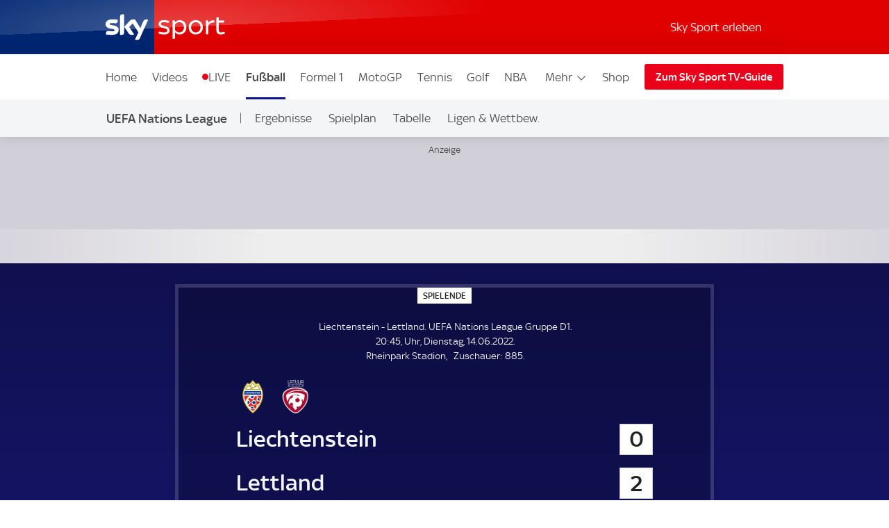

--- FILE ---
content_type: application/javascript
request_url: https://sport.sky.de/TGBPPSmrV-W3x/AP8z7k8ia1pq/D8/bmaEbhkOOu5tSX/IzwKAQ/FllBFBg/FdmEB
body_size: 176681
content:
(function(){if(typeof Array.prototype.entries!=='function'){Object.defineProperty(Array.prototype,'entries',{value:function(){var index=0;const array=this;return {next:function(){if(index<array.length){return {value:[index,array[index++]],done:false};}else{return {done:true};}},[Symbol.iterator]:function(){return this;}};},writable:true,configurable:true});}}());(function(){gs();Rk7();hB7();var BM=function Oh(t5,fj){'use strict';var Lm=Oh;switch(t5){case Jt:{var HM=fj[Gf];fS.push(tl);var RF=L8()[P2(Dj)](Fk,I);var nV=L8()[P2(Dj)](Fk,I);var Eh=WJ(typeof L8()[P2(CX)],'undefined')?L8()[P2(tm)](vM,JM):L8()[P2(Mk)].call(null,Z5,Zh);var Ol=[];try{var sM=fS.length;var Vh=Dl({});try{RF=HM[kl()[nm(Am)](q5,R5,Dk,BV)];}catch(zl){fS.splice(Uz(sM,Ln),Infinity,tl);if(zl[FV()[O8(gr)](Dl(Dl(Ln)),Dl([]),r8,HF)][L8()[P2(vI)](Cm,fk)](Eh)){RF=FV()[O8(mM)].call(null,pn,Hz,C2,fz);}}var cF=H7[TX(typeof fh()[pV(KM)],xI('',[][[]]))?fh()[pV(CM)](Ok,Em,Dl({}),EJ):fh()[pV(Fk)].call(null,V5,hn,Kz,Sm)][TX(typeof L8()[P2(Wj)],xI('',[][[]]))?L8()[P2(Mk)](rm,xF):L8()[P2(wX)](UV,lm)](MF(H7[fh()[pV(Fk)](V5,hn,UX,dF)][AI()[Hn(Cj)](N8,T5,Dk,Tz,Fh,V2)](),Pl))[WJ(typeof OI()[qJ(Ul)],xI([],[][[]]))?OI()[qJ(Hl)](T5,nF,CS,ml):OI()[qJ(CX)](wh,Gn,UF,Ql)]();HM[kl()[nm(Am)](q5,R5,Dk,CM)]=cF;nV=WJ(HM[WJ(typeof kl()[nm(pr)],xI(L8()[P2(Dj)](Fk,I),[][[]]))?kl()[nm(Am)].call(null,q5,R5,Dk,Ln):kl()[nm(Dk)].apply(null,[TS,G2,gr,SX])],cF);Ol=[JS(ft,[sr()[rl(T5)](Xm,Wh),RF]),JS(ft,[zz()[wr(nk)].call(null,dh,Jr),JV(nV,Ln)[OI()[qJ(Hl)](T5,nF,CS,bl)]()])];var wF;return fS.pop(),wF=Ol,wF;}catch(OM){fS.splice(Uz(sM,Ln),Infinity,tl);Ol=[JS(ft,[sr()[rl(T5)](Xm,Wh),RF]),JS(ft,[zz()[wr(nk)](dh,Jr),nV])];}var LJ;return fS.pop(),LJ=Ol,LJ;}break;case lg:{fS.push(pM);try{var XV=fS.length;var LV=Dl({});var dX;return dX=Dl(Dl(H7[FV()[O8(Dj)].apply(null,[Dj,pr,qr,AX])][zz()[wr(pj)].call(null,WS,sX)])),fS.pop(),dX;}catch(sS){fS.splice(Uz(XV,Ln),Infinity,pM);var Tr;return fS.pop(),Tr=Dl(Xq),Tr;}fS.pop();}break;case Pd:{var w5=fj[Gf];fS.push(Vr);var Nr=FV()[O8(vS)].apply(null,[fz,hX,jF,vS]);var hF=FV()[O8(vS)].call(null,CF,LX,jF,vS);if(w5[fh()[pV(Hj)].call(null,qz,dF,bV,CM)]){var nh=w5[fh()[pV(Hj)](qz,dF,Xm,Ln)][TX(typeof FV()[O8(ml)],'undefined')?FV()[O8(CX)](pr,hn,AS,Gh):FV()[O8(fF)].apply(null,[CF,pr,Ij,N8])](L8()[P2(J8)](bJ,nF));var GV=nh[OI()[qJ(QI)].apply(null,[Hl,WQ,zr,Wr])](TX(typeof zI()[Tk(Mk)],'undefined')?zI()[Tk(bV)].call(null,Dl(Dl({})),tI,gj):zI()[Tk(VX)](Jl,jr,OJ));if(GV){var H5=GV[zI()[Tk(nI)](rx,N8,PM)](zI()[Tk(Uw)](bV,pr,xl));if(H5){Nr=GV[OI()[qJ(Sm)](nH,WQ,zA,J8)](H5[sr()[rl(Qb)].apply(null,[wX,qn])]);hF=GV[OI()[qJ(Sm)].apply(null,[nH,WQ,zA,Wr])](H5[FV()[O8(Xw)].apply(null,[Dl(Dl(Ln)),vN,FM,Wj])]);}}}var lw;return lw=JS(ft,[L8()[P2(N8)](J8,RI),Nr,zI()[Tk(CF)](fw,wx,YK),hF]),fS.pop(),lw;}break;case ft:{var dW=fj[Gf];var hv=fj[Xq];fS.push(CA);if(Dl(SH(dW,hv))){throw new (H7[sr()[rl(Fk)](bl,Yn)])(zI()[Tk(KL)](pj,v4,UD));}fS.pop();}break;case FC:{var n0=fj[Gf];var xv=fj[Xq];fS.push(jb);if(AA(typeof H7[fh()[pV(Hj)](Ww,dF,HF,T5)][zI()[Tk(EJ)].call(null,dF,J1,HX)],WJ(typeof zz()[wr(TH)],xI([],[][[]]))?zz()[wr(Dk)].apply(null,[Nx,LM]):zz()[wr(pr)].apply(null,[kL,vM]))){H7[fh()[pV(Hj)].call(null,Ww,dF,p4,Am)][zI()[Tk(EJ)].call(null,dF,J1,HX)]=L8()[P2(Dj)](Fk,B5)[L8()[P2(Ul)](QI,xS)](n0,sr()[rl(gr)](rm,PF))[L8()[P2(Ul)](QI,xS)](xv,AI()[Hn(gr)].apply(null,[TH,Fk,fz,fv,Dl(Dl(Ln)),zL]));}fS.pop();}break;case js:{var HD=fj[Gf];var EL;fS.push(zw);return EL=Dl(Dl(HD[TX(typeof AI()[Hn(Sm)],xI(L8()[P2(Dj)].call(null,Fk,GQ),[][[]]))?AI()[Hn(BV)](CD,CX,jp,VT,gr,mD):AI()[Hn(vx)].call(null,Ql,SK,pr,nb,Dl({}),kA)]))&&Dl(Dl(HD[AI()[Hn(vx)](Dl({}),Ql,pr,nb,Ql,kA)][WJ(typeof OI()[qJ(Xm)],xI(L8()[P2(Dj)](Fk,GQ),[][[]]))?OI()[qJ(Hj)](vx,Kx,rK,Sm):OI()[qJ(CX)](hD,SU,ND,bV)]))&&HD[AI()[Hn(vx)](HF,Sm,pr,nb,Dl({}),kA)][OI()[qJ(Hj)].call(null,vx,Kx,rK,LX)][nk]&&TX(HD[AI()[Hn(vx)](v4,TD,pr,nb,Jv,kA)][OI()[qJ(Hj)](vx,Kx,rK,LX)][qH[Ql]][OI()[qJ(Hl)](T5,pK,CS,pn)](),sr()[rl(fF)](bb,l2))?L8()[P2(Ln)].call(null,wx,QV):fh()[pV(Cj)](Zj,wX,wx,CM),fS.pop(),EL;}break;case DY:{var XH=fj[Gf];fS.push(OL);if(WJ(typeof H7[FV()[O8(T5)].call(null,kv,hn,qD,zb)],zz()[wr(Dk)](Nx,tM))&&AA(XH[H7[WJ(typeof FV()[O8(Cj)],xI('',[][[]]))?FV()[O8(T5)](wX,LX,qD,zb):FV()[O8(CX)].apply(null,[Hj,Dl(Dl({})),tL,dR])][fh()[pV(SK)](PT,Xw,Dl(Dl(Ln)),Dl([]))]],null)||AA(XH[zz()[wr(gK)](jx,j5)],null)){var BK;return BK=H7[zI()[Tk(Ql)].call(null,Xm,pN,c5)][sr()[rl(AX)].apply(null,[Pp,Vr])](XH),fS.pop(),BK;}fS.pop();}break;case kq:{var HN=fj[Gf];fS.push(B1);var cx=FV()[O8(v4)](bl,Dl(Dl({})),lr,f4);try{var lb=fS.length;var U1=Dl(Dl(Gf));if(HN[AI()[Hn(vx)].call(null,Fv,Wj,pr,nb,vp,l1)][L8()[P2(LT)](lx,Dp)]){var sT=HN[AI()[Hn(vx)](Fk,TH,pr,nb,sR,l1)][WJ(typeof L8()[P2(Qb)],xI('',[][[]]))?L8()[P2(LT)].call(null,lx,Dp):L8()[P2(Mk)].apply(null,[KH,AD])][OI()[qJ(Hl)].call(null,T5,qR,CS,Ql)]();var lL;return fS.pop(),lL=sT,lL;}else{var nw;return fS.pop(),nw=cx,nw;}}catch(wR){fS.splice(Uz(lb,Ln),Infinity,B1);var XL;return fS.pop(),XL=cx,XL;}fS.pop();}break;case LZ:{var dT;fS.push(mD);return dT=Dl(Dl(H7[FV()[O8(Dj)](QI,Fh,fA,AX)][fh()[pV(CF)](PM,Jx,dF,CM)])),fS.pop(),dT;}break;case p9:{fS.push(jv);var A1=Dl([]);try{var sv=fS.length;var JU=Dl(Dl(Gf));if(H7[FV()[O8(Dj)].call(null,gA,LT,RM,AX)][zz()[wr(pj)](WS,rS)]){H7[FV()[O8(Dj)].call(null,Dl(Dl({})),VX,RM,AX)][zz()[wr(pj)](WS,rS)][FV()[O8(Jv)].call(null,AX,vS,kS,J0)](sr()[rl(bl)].call(null,SD,JC),zI()[Tk(b0)].call(null,SX,gA,Wv));H7[FV()[O8(Dj)](Hl,ml,RM,AX)][zz()[wr(pj)](WS,rS)][zz()[wr(Wr)].call(null,Fv,Om)](sr()[rl(bl)].apply(null,[SD,JC]));A1=Dl(Dl({}));}}catch(sK){fS.splice(Uz(sv,Ln),Infinity,jv);}var Z1;return fS.pop(),Z1=A1,Z1;}break;case MG:{fS.push(Fp);var hU=zz()[wr(b0)].apply(null,[VX,JM]);var QH=TX(typeof FV()[O8(v4)],xI('',[][[]]))?FV()[O8(CX)](Dl({}),Dl(Dl(Ln)),g4,Fb):FV()[O8(Qb)](hX,Wr,xh,J8);for(var tK=nk;Rb(tK,A0);tK++)hU+=QH[TX(typeof zI()[Tk(gA)],xI([],[][[]]))?zI()[Tk(bV)].call(null,Dl(Dl({})),Wh,FT):zI()[Tk(Ln)].call(null,bV,kv,Um)](H7[fh()[pV(Fk)](IG,hn,Am,Qb)][L8()[P2(wX)](UV,KS)](MF(H7[fh()[pV(Fk)](IG,hn,MH,K4)][TX(typeof AI()[Hn(nk)],xI(TX(typeof L8()[P2(Mk)],'undefined')?L8()[P2(Mk)](ww,nL):L8()[P2(Dj)](Fk,lG),[][[]]))?AI()[Hn(BV)](WU,SX,jA,rW,Dk,XR):AI()[Hn(Cj)].apply(null,[Dl(Dl({})),Jl,Dk,Tz,b0,q8])](),QH[WJ(typeof sr()[rl(gA)],'undefined')?sr()[rl(nk)](O0,pX):sr()[rl(Hl)].call(null,Wb,ZR)])));var bT;return fS.pop(),bT=hU,bT;}break;case T:{var L0=fj[Gf];fS.push(vw);try{var DL=fS.length;var Rx=Dl({});if(TX(L0[AI()[Hn(vx)].apply(null,[bV,UT,pr,nb,Jl,gN])][sr()[rl(qw)](UT,Mx)],undefined)){var X0;return X0=FV()[O8(v4)](Dl({}),Dl(Dl([])),vV,f4),fS.pop(),X0;}if(TX(L0[AI()[Hn(vx)](mM,KM,pr,nb,CM,gN)][sr()[rl(qw)].call(null,UT,Mx)],Dl([]))){var mW;return mW=fh()[pV(Cj)](Q5,wX,K4,bl),fS.pop(),mW;}var cp;return cp=L8()[P2(Ln)](wx,Yj),fS.pop(),cp;}catch(lK){fS.splice(Uz(DL,Ln),Infinity,vw);var Z4;return Z4=kl()[nm(Ul)](DU,tl,Dj,Am),fS.pop(),Z4;}fS.pop();}break;case n6:{fS.push(hn);try{var Pv=fS.length;var zp=Dl(Dl(Gf));var VK=xI(H7[AI()[Hn(Hj)](pn,fF,vx,Lv,Dl(Dl({})),pM)](H7[TX(typeof FV()[O8(SK)],'undefined')?FV()[O8(CX)](Dl(nk),wX,cN,K0):FV()[O8(Dj)](Dl([]),Sm,NL,AX)][fh()[pV(HF)].call(null,kW,H2,vI,Fv)]),q1(H7[AI()[Hn(Hj)].call(null,HF,gL,vx,Lv,zb,pM)](H7[WJ(typeof FV()[O8(Ul)],'undefined')?FV()[O8(Dj)](Jl,Ul,NL,AX):FV()[O8(CX)](TH,Dl([]),HR,S1)][FV()[O8(TD)](wx,Dl(nk),DD,Fv)]),qH[Ln]));VK+=xI(q1(H7[AI()[Hn(Hj)](CX,Ql,vx,Lv,T5,pM)](H7[TX(typeof FV()[O8(TD)],xI([],[][[]]))?FV()[O8(CX)](SX,LT,S1,rx):FV()[O8(Dj)].call(null,b0,Qb,NL,AX)][fh()[pV(Jv)](Sp,K4,KL,Ql)]),Dj),q1(H7[AI()[Hn(Hj)](VX,vN,vx,Lv,pr,pM)](H7[FV()[O8(Dj)](QI,J8,NL,AX)][zI()[Tk(jr)].apply(null,[Dl(Ln),xL,PW])]),Ql));VK+=xI(q1(H7[AI()[Hn(Hj)](jA,G1,vx,Lv,Dk,pM)](H7[FV()[O8(Dj)](YL,hX,NL,AX)][OI()[qJ(gr)].apply(null,[Dk,dh,qb,hX])]),qH[Fv]),q1(H7[TX(typeof AI()[Hn(Ln)],xI(L8()[P2(Dj)](Fk,XP),[][[]]))?AI()[Hn(BV)](Am,Xw,l1,W2,f4,Hz):AI()[Hn(Hj)].apply(null,[Dl({}),jr,vx,Lv,gL,pM])](H7[WJ(typeof FV()[O8(Hj)],xI([],[][[]]))?FV()[O8(Dj)].apply(null,[Dl(Ln),nk,NL,AX]):FV()[O8(CX)](Hl,Xw,UR,JA)][sr()[rl(Wj)].call(null,rK,gx)]),CM));VK+=xI(q1(H7[AI()[Hn(Hj)].apply(null,[G1,fF,vx,Lv,qw,pM])](H7[TX(typeof FV()[O8(Ql)],xI('',[][[]]))?FV()[O8(CX)].apply(null,[rm,Dl(nk),nW,xH]):FV()[O8(Dj)](vN,LT,NL,AX)][fh()[pV(dF)].apply(null,[D1,Qv,Hl,Xw])]),Dk),q1(H7[AI()[Hn(Hj)](hX,CD,vx,Lv,Nx,pM)](H7[WJ(typeof FV()[O8(b0)],xI('',[][[]]))?FV()[O8(Dj)](vp,Dl(nk),NL,AX):FV()[O8(CX)](HF,Dk,w2,K1)][zI()[Tk(TH)](sR,QD,YN)]),vx));VK+=xI(q1(H7[AI()[Hn(Hj)].call(null,Dl([]),gr,vx,Lv,Dl([]),pM)](H7[FV()[O8(Dj)](Dl(Dl({})),Dl(nk),NL,AX)][fh()[pV(SX)].apply(null,[TK,p4,MH,QD])]),T5),q1(H7[AI()[Hn(Hj)](kv,rm,vx,Lv,mM,pM)](H7[FV()[O8(Dj)](VX,Dl(Dl({})),NL,AX)][zI()[Tk(YL)](b0,tm,EJ)]),zg[fh()[pV(AX)](Iv,lx,TD,bV)]()));VK+=xI(q1(H7[AI()[Hn(Hj)].apply(null,[wx,V4,vx,Lv,AX,pM])](H7[FV()[O8(Dj)](nH,jA,NL,AX)][WJ(typeof zI()[Tk(hX)],xI('',[][[]]))?zI()[Tk(pj)].apply(null,[CX,P1,Ip]):zI()[Tk(bV)].apply(null,[Dl(nk),RD,m0])]),Hl),q1(H7[AI()[Hn(Hj)].call(null,Dl(Dl(Ln)),fz,vx,Lv,K4,pM)](H7[FV()[O8(Dj)](HF,Xw,NL,AX)][sr()[rl(TD)](Nx,UT)]),Mk));VK+=xI(q1(H7[AI()[Hn(Hj)].call(null,QI,wx,vx,Lv,UT,pM)](H7[FV()[O8(Dj)](UT,qw,NL,AX)][zz()[wr(gA)](Jx,Jw)]),qH[wN]),q1(H7[AI()[Hn(Hj)](Ul,pn,vx,Lv,Dl({}),pM)](H7[WJ(typeof FV()[O8(nk)],xI([],[][[]]))?FV()[O8(Dj)](pn,nI,NL,AX):FV()[O8(CX)](WU,MH,Ij,KU)][E4()[YR(Sm)].call(null,UX,CU,pr,fz,nI,ml)]),Fk));VK+=xI(q1(H7[AI()[Hn(Hj)](J8,Ql,vx,Lv,Am,pM)](H7[FV()[O8(Dj)].call(null,Dl(Dl([])),TH,NL,AX)][sr()[rl(G1)](PR,vS)]),Hj),q1(H7[WJ(typeof AI()[Hn(Mk)],xI([],[][[]]))?AI()[Hn(Hj)].call(null,MH,b0,vx,Lv,CD,pM):AI()[Hn(BV)](Dl(Dl(Ln)),Am,DT,cv,CM,gK)](H7[TX(typeof FV()[O8(CM)],'undefined')?FV()[O8(CX)](QD,TH,KT,CA):FV()[O8(Dj)](Cj,vI,NL,AX)][FV()[O8(G1)](kv,fz,w1,Sb)]),CX));VK+=xI(q1(H7[WJ(typeof AI()[Hn(nk)],xI(WJ(typeof L8()[P2(Mk)],xI([],[][[]]))?L8()[P2(Dj)](Fk,XP):L8()[P2(Mk)](ST,bL),[][[]]))?AI()[Hn(Hj)](rx,AX,vx,Lv,f4,pM):AI()[Hn(BV)](QD,f4,V1,bv,wx,mD)](H7[WJ(typeof FV()[O8(CF)],xI([],[][[]]))?FV()[O8(Dj)](Ql,BV,NL,AX):FV()[O8(CX)].apply(null,[Dl(Ln),Hj,q4,tA])][zI()[Tk(gA)].call(null,Xm,T5,Cm)]),gr),q1(H7[AI()[Hn(Hj)].call(null,fF,gL,vx,Lv,Mk,pM)](H7[WJ(typeof FV()[O8(Cj)],xI([],[][[]]))?FV()[O8(Dj)].apply(null,[pn,pj,NL,AX]):FV()[O8(CX)](wX,VX,YH,GT)][zI()[Tk(wX)](EJ,Fk,kw)]),UX));VK+=xI(q1(H7[AI()[Hn(Hj)](SK,LT,vx,Lv,UT,pM)](H7[FV()[O8(Dj)](CF,Dl(nk),NL,AX)][fh()[pV(bl)].call(null,NU,QD,Dl(Dl(nk)),Dl(Dl({})))]),Fv),q1(H7[AI()[Hn(Hj)].call(null,f4,nI,vx,Lv,CX,pM)](H7[WJ(typeof FV()[O8(vx)],'undefined')?FV()[O8(Dj)](Hl,Dl(Ln),NL,AX):FV()[O8(CX)](vS,Dl(Dl({})),WK,S0)][OI()[qJ(UX)].apply(null,[BV,CU,Ew,Wj])]),wN));VK+=xI(q1(H7[AI()[Hn(Hj)].apply(null,[fz,vx,vx,Lv,Dl(Dl({})),pM])](H7[FV()[O8(Dj)](Dl(Dl(Ln)),Hz,NL,AX)][zI()[Tk(Hz)](nI,BV,CH)]),BV),q1(H7[AI()[Hn(Hj)](SX,gK,vx,Lv,gK,pM)](H7[FV()[O8(Dj)](vS,CM,NL,AX)][zI()[Tk(QD)].call(null,MH,vI,Ab)]),Ul));VK+=xI(q1(H7[AI()[Hn(Hj)](Dl([]),MH,vx,Lv,Dl(nk),pM)](H7[FV()[O8(Dj)].call(null,hn,vI,NL,AX)][WJ(typeof L8()[P2(Mk)],xI([],[][[]]))?L8()[P2(v4)].apply(null,[bl,Zx]):L8()[P2(Mk)](zN,SK)]),bV),q1(H7[AI()[Hn(Hj)](rx,fF,vx,Lv,p4,pM)](H7[FV()[O8(Dj)](Sm,V4,NL,AX)][FV()[O8(Wr)].call(null,MH,Dl(Dl([])),lU,H2)]),gK));VK+=xI(q1(H7[AI()[Hn(Hj)].call(null,pn,AX,vx,Lv,QD,pM)](H7[FV()[O8(Dj)](jA,Hz,NL,AX)][fh()[pV(Qb)].apply(null,[Tn,N8,J8,Dl([])])]),QI),q1(H7[AI()[Hn(Hj)](p4,Mk,vx,Lv,tm,pM)](H7[FV()[O8(Dj)](VX,Dl(nk),NL,AX)][zz()[wr(wX)](Jv,xF)]),Sm));VK+=xI(q1(H7[AI()[Hn(Hj)](Dl(Dl(nk)),Nx,vx,Lv,f4,pM)](H7[FV()[O8(Dj)](CF,LX,NL,AX)][TX(typeof sr()[rl(Uw)],'undefined')?sr()[rl(Hl)](HH,BN):sr()[rl(Wr)](Fv,Rw)]),Kz),q1(H7[AI()[Hn(Hj)](Dl(Dl(nk)),N8,vx,Lv,wX,pM)](H7[FV()[O8(Dj)](Dl(nk),N8,NL,AX)][L8()[P2(qw)].call(null,pn,d0)]),Xm));VK+=xI(q1(H7[AI()[Hn(Hj)](Xm,T5,vx,Lv,wN,pM)](H7[FV()[O8(Dj)].call(null,Ql,YL,NL,AX)][L8()[P2(vp)].call(null,Sb,UT)]),p4),q1(H7[AI()[Hn(Hj)](KM,Uw,vx,Lv,p4,pM)](H7[FV()[O8(Dj)].apply(null,[vS,Dl([]),NL,AX])][zI()[Tk(fz)](dF,Cj,wT)]),Sb));VK+=xI(q1(H7[TX(typeof AI()[Hn(Ul)],'undefined')?AI()[Hn(BV)].apply(null,[WU,AX,QR,Wh,kv,J8]):AI()[Hn(Hj)](nH,qw,vx,Lv,gK,pM)](H7[WJ(typeof FV()[O8(Uw)],xI([],[][[]]))?FV()[O8(Dj)](Xm,pr,NL,AX):FV()[O8(CX)](Dl(Dl({})),Dl(Dl({})),Hj,kD)][fh()[pV(vS)].apply(null,[jH,Ul,dF,Kz])]),Am),q1(H7[AI()[Hn(Hj)].apply(null,[YL,Hj,vx,Lv,T5,pM])](H7[FV()[O8(Dj)](Dl(Dl(Ln)),KR,NL,AX)][L8()[P2(b0)](sR,jp)]),ml));VK+=xI(xI(q1(H7[WJ(typeof AI()[Hn(bV)],xI(TX(typeof L8()[P2(Dk)],'undefined')?L8()[P2(Mk)].call(null,LU,sR):L8()[P2(Dj)](Fk,XP),[][[]]))?AI()[Hn(Hj)].call(null,Jv,Wj,vx,Lv,SK,pM):AI()[Hn(BV)].call(null,pn,VX,tW,mU,pr,Vp)](H7[fh()[pV(Hj)].apply(null,[MN,dF,Nx,Xm])][TX(typeof sr()[rl(Wr)],'undefined')?sr()[rl(Hl)](D2,fD):sr()[rl(v4)].call(null,wx,lx)]),qH[CM]),q1(H7[AI()[Hn(Hj)](VX,T5,vx,Lv,Dl([]),pM)](H7[FV()[O8(Dj)](fw,bl,NL,AX)][TX(typeof fh()[pV(CM)],'undefined')?fh()[pV(CM)].apply(null,[dD,FR,hX,vN]):fh()[pV(fF)](VD,EJ,Dl({}),Dl({}))]),wv)),q1(H7[AI()[Hn(Hj)](Dl(Dl({})),V4,vx,Lv,Hz,pM)](H7[FV()[O8(Dj)](wX,V4,NL,AX)][kl()[nm(wN)].apply(null,[E1,VN,Ql,qw])]),Fh));var xw;return xw=VK[OI()[qJ(Hl)].call(null,T5,Q1,CS,Jv)](),fS.pop(),xw;}catch(fW){fS.splice(Uz(Pv,Ln),Infinity,hn);var ER;return ER=fh()[pV(Cj)](mv,wX,p4,J8),fS.pop(),ER;}fS.pop();}break;case wt:{fS.push(BL);var M0=[zI()[Tk(jA)].apply(null,[Dl(Dl(nk)),CD,HX]),FV()[O8(gA)](Am,gr,C8,K4),FV()[O8(wX)](Hz,Dl({}),Il,rx),fh()[pV(qw)](AF,CU,sR,Dl({})),TX(typeof fh()[pV(Ln)],xI([],[][[]]))?fh()[pV(CM)](NU,LA,rm,TD):fh()[pV(vp)](gl,KM,Dl(nk),Dl([])),L8()[P2(KL)](vx,I5),TX(typeof zI()[Tk(p4)],xI([],[][[]]))?zI()[Tk(bV)].apply(null,[QD,vx,TK]):zI()[Tk(hn)](vN,rK,ql),FV()[O8(Hz)](qw,rx,q0,XN),kl()[nm(UX)](Hz,Yp,Fk,bl),FV()[O8(QD)](Ql,hn,Xl,Uw),FV()[O8(fz)](wX,b0,n8,T5),L8()[P2(Wj)](VX,IV),WJ(typeof FV()[O8(fz)],'undefined')?FV()[O8(EJ)].apply(null,[Kz,Wj,RV,ml]):FV()[O8(CX)](Fk,Ul,N0,wN),FV()[O8(KL)].apply(null,[f4,Dl([]),TJ,Ln]),sr()[rl(KL)](AX,Fl),OI()[qJ(nH)].call(null,Fk,Hw,Ok,sR),L8()[P2(TD)](bV,RT),fh()[pV(b0)].call(null,zX,vM,bl,N8),WJ(typeof L8()[P2(bV)],xI('',[][[]]))?L8()[P2(G1)](kv,Tn):L8()[P2(Mk)](bU,cb),AI()[Hn(Mk)].call(null,vp,Sm,Fh,UV,WU,lp),FV()[O8(Wj)].call(null,SK,Sb,lh,Ql),AI()[Hn(nH)](jr,Fh,EJ,Ul,V4,lp),fh()[pV(VX)](jf,WS,sR,UX),fh()[pV(nI)](RX,Lb,Dl(Dl([])),Mk),OI()[qJ(Fk)].apply(null,[bV,tw,PT,Qb]),TX(typeof zz()[wr(b0)],'undefined')?zz()[wr(pr)](OA,fL):zz()[wr(TH)].call(null,CM,GX),zz()[wr(YL)].call(null,LT,vn)];if(XW(typeof H7[AI()[Hn(vx)](jA,Kz,pr,nb,TH,M1)][OI()[qJ(Hj)](vx,Fp,rK,Kz)],zz()[wr(Dk)](Nx,lV))){var tb;return fS.pop(),tb=null,tb;}var lA=M0[TX(typeof sr()[rl(CM)],'undefined')?sr()[rl(Hl)].apply(null,[KD,n4]):sr()[rl(nk)](O0,kM)];var Uv=TX(typeof L8()[P2(Ql)],'undefined')?L8()[P2(Mk)].apply(null,[G4,mU]):L8()[P2(Dj)].call(null,Fk,Ud);for(var XU=nk;Rb(XU,lA);XU++){var hA=M0[XU];if(WJ(H7[TX(typeof AI()[Hn(Fv)],xI(WJ(typeof L8()[P2(vx)],xI([],[][[]]))?L8()[P2(Dj)].apply(null,[Fk,Ud]):L8()[P2(Mk)](dA,AN),[][[]]))?AI()[Hn(BV)].apply(null,[K4,zb,pr,H0,p4,BH]):AI()[Hn(vx)].call(null,mM,KR,pr,nb,Dl(Dl([])),M1)][WJ(typeof OI()[qJ(wN)],xI(L8()[P2(Dj)](Fk,Ud),[][[]]))?OI()[qJ(Hj)].apply(null,[vx,Fp,rK,v4]):OI()[qJ(CX)](WL,zv,Hz,pn)][hA],undefined)){Uv=L8()[P2(Dj)](Fk,Ud)[L8()[P2(Ul)](QI,vF)](Uv,kl()[nm(Fv)](nD,AL,Ln,Fh))[L8()[P2(Ul)](QI,vF)](XU);}}var rv;return fS.pop(),rv=Uv,rv;}break;case z6:{var Cx=fj[Gf];var TT=fj[Xq];fS.push(Mk);var fp=TT[zI()[Tk(v4)].call(null,vp,Nx,Yw)];var HU=TT[kl()[nm(Kz)](V4,QW,Dk,T5)];var k4=TT[L8()[P2(UT)](rK,jT)];var gb=TT[TX(typeof L8()[P2(fF)],xI([],[][[]]))?L8()[P2(Mk)].apply(null,[AD,ST]):L8()[P2(rm)](KM,Fw)];var I1=TT[fh()[pV(CD)].apply(null,[qL,Wr,rm,TA])];var wU=TT[zI()[Tk(qw)].apply(null,[rm,K4,QA])];var cL=TT[L8()[P2(CF)].apply(null,[V4,C0])];var zR=TT[kl()[nm(Xm)](LK,QW,CX,Hl)];var AH;return AH=L8()[P2(Dj)](Fk,Up)[L8()[P2(Ul)].apply(null,[QI,g1])](Cx)[L8()[P2(Ul)](QI,g1)](fp,kl()[nm(Fv)](nD,v4,Ln,ml))[L8()[P2(Ul)].apply(null,[QI,g1])](HU,kl()[nm(Fv)].call(null,nD,v4,Ln,Sb))[L8()[P2(Ul)].apply(null,[QI,g1])](k4,kl()[nm(Fv)](nD,v4,Ln,bl))[L8()[P2(Ul)].apply(null,[QI,g1])](gb,kl()[nm(Fv)].apply(null,[nD,v4,Ln,mM]))[L8()[P2(Ul)](QI,g1)](I1,kl()[nm(Fv)].call(null,nD,v4,Ln,Uw))[WJ(typeof L8()[P2(gr)],xI([],[][[]]))?L8()[P2(Ul)](QI,g1):L8()[P2(Mk)](qU,Zb)](wU,kl()[nm(Fv)](nD,v4,Ln,BV))[L8()[P2(Ul)].call(null,QI,g1)](cL,kl()[nm(Fv)].call(null,nD,v4,Ln,Wr))[L8()[P2(Ul)](QI,g1)](zR,TX(typeof L8()[P2(UX)],'undefined')?L8()[P2(Mk)](gw,nk):L8()[P2(wN)](SX,fN)),fS.pop(),AH;}break;case OQ:{var UA;fS.push(D4);return UA=TX(typeof H7[FV()[O8(Dj)](Dl(Dl(nk)),gA,nv,AX)][L8()[P2(Wr)](mM,Rk)],L8()[P2(Fk)].apply(null,[jA,m1]))||TX(typeof H7[FV()[O8(Dj)].call(null,p4,jr,nv,AX)][fh()[pV(Uw)].apply(null,[vD,jx,hn,WU])],WJ(typeof L8()[P2(CM)],xI('',[][[]]))?L8()[P2(Fk)](jA,m1):L8()[P2(Mk)](JA,cb))||TX(typeof H7[FV()[O8(Dj)](fF,f4,nv,AX)][AI()[Hn(Fk)].apply(null,[Fh,pr,gK,fL,Dl(Dl([])),fH])],L8()[P2(Fk)].call(null,jA,m1)),fS.pop(),UA;}break;case Gf:{fS.push(LA);try{var R4=fS.length;var cK=Dl(Xq);var Sv;return Sv=Dl(Dl(H7[FV()[O8(Dj)].apply(null,[vx,CX,Qk,AX])][E4()[YR(QI)](Hj,dI,Wr,zT,LX,Dl(nk))])),fS.pop(),Sv;}catch(j0){fS.splice(Uz(R4,Ln),Infinity,LA);var sD;return fS.pop(),sD=Dl(Dl(Gf)),sD;}fS.pop();}break;case H9:{var b1=fj[Gf];var KA=fj[Xq];fS.push(gL);if(XW(KA,null)||tT(KA,b1[sr()[rl(nk)](O0,X4)]))KA=b1[sr()[rl(nk)].apply(null,[O0,X4])];for(var xN=nk,VH=new (H7[zI()[Tk(Ql)](tm,pN,Bp)])(KA);Rb(xN,KA);xN++)VH[xN]=b1[xN];var kT;return fS.pop(),kT=VH,kT;}break;case fg:{var ML=fj[Gf];fS.push(FH);var lW=ML[AI()[Hn(vx)](J8,nk,pr,nb,nk,IV)][zz()[wr(VX)](Wj,Tn)];if(lW){var Pw=lW[OI()[qJ(Hl)].call(null,T5,rS,CS,Kz)]();var YT;return fS.pop(),YT=Pw,YT;}else{var nT;return nT=FV()[O8(v4)](bV,tm,Gj,f4),fS.pop(),nT;}fS.pop();}break;case ms:{fS.push(s4);throw new (H7[sr()[rl(Fk)](bl,rg)])(OI()[qJ(Kz)].call(null,P1,q5,fF,gK));}break;}};var OU=function(){JH=[";^29.+8","$XB\x40}\'UT\f ","/s","2X\v}H\tK(u\\\b=_","v","H","3\x40,B/*9O","Z .8+3O\tTe]\'UT\f _+","+4","L^","T\'U+/47^\x40DZBE\b"," ;|\bYNO0NR","iHZ!U\\\b;By//7J8R\t\rQA2NYtQyW",")#N\tBL4X!II","H-UX","u\bqx~","1","49Y\bNU","O(KXX84%)","2XLTZFQ\t1","J7N",".):",",%8\r3S\ti\x40O","%N\t","1TXc!:,X","8!\x079KlMk2BS\bY*%$!%","7\\0.>\f\x3fZY","\r3I","[7BO","ZYuB!JX\b&I!.!RlTA4HN\b","LM[(FI`","\"N","Y","_H\x07K6","]wBSO","2XBE{n~9\x406%$0","\x40\\Wt\\0(>","7MAMJ+","|\f$\\< !3\"H\r","\"8^\tDNl\x40X\btf/$08I*DOA3aT\bpP1l68\\Xd{f5D0%j\'2X!pz-\x40dza","A>dR:U:)%*","6BN8F<","052T","X B84\v&\t=uLSL!FI(=]<4+)","8\\\vDFZ+Um&]03#+%","%\x079x9rw4`\x00ho#u7\f","L\x400OrY+(","l9wP","\':RiDZ,","),\v$~ID","W]-ET=D #4+0","NIA)B","_B^","NNSZ","2/47^~UZ!","P X6","[8U","4%&Xn\x40K","","\x07)\"","r6","2V<4#2D\rH","A*AT9u4)&2O^R","%IHDo CO\'C","67y","6B\\-c-4/","f","`N\vG(K\\\\U\x3f5&0JQ\bJ\f\x40","=3x_N","]\x40]!","eQs\x00Yg~M\x40y\\kl;","0l\x07cx:x:\v\t$m,r%{pe%Q;$/\"\r>TFM\x40+WL\'D,72=f\fODsW{\r","\x07K6","I\v","","3__H\x07K6","d","]0FO\b\x00C","\b5W-/","M\t6\\0(","5%X\t}N}0FI","34VYiJ BS","(/*","PIHj!QT1C","5:\\YvZ-U|1B-","XYHO0B","7_4\x00,/09S","RA","]!Ut","A)EO"," ","NQ",")3>%RH","3{0KyEn\b|\x00D-/k\x3f\x07J]h\x3f_.MM (- =g2dL","T#\"6;X\"LR\b\x40\'t^=\x40-9.,+","#Yp<FIX,^!(Q","_7/\x3f7#M","K6B8%","S","^XM",":U!\f%\'","$\x3f)\x07/","&RCU\\1W","\nHCBv","ys}So",".)53S","ST","$Y7",",\v:","2+*3Y","#\"iADK0UD41Q=2\f+SDO","w]G","[7O","T",",^M ","HOZ,","o\x00(+*9P^","^T^!IY0c-2>","MYI","\f1B439-8N","","DM\v#G","\"9P","#\x07U5.#1\x07\tt9h~#K\'HO1B","b+\x3fXY\x40G+I\x07\\$_+2+-","&KH","\f&I","\x07RN\b;]2%6+0I_g\x40\'ST:s8,","k6*/\'vmXF\x40","^MM!","T=DvN","\\h\n\fPyu]q","##oCE\\!U","m^b\v\"","[7FZ","GR.\\","\x3fN","C\x40B!Cm!W0","V)&","H\'"," B 5.>63N","947V_","\b;D8\n\f7M.D[",">4!\v2Q^R3\\+PN&t8!","Y U","c<6#\'RFD|!\x40T B8)%*","7^\tDWk(BP:D"];};var E0=function(MD,NH){return MD^NH;};var zg;var Dx=function kK(Bw,tU){var C4=kK;do{switch(Bw){case ZY:{for(var mp=Uz(XA.length,Ln);TL(mp,nk);mp--){var Vx=kH(Uz(xI(mp,hx),fS[Uz(fS.length,Ln)]),Ux.length);var I4=EA(XA,mp);var fb=EA(Ux,Vx);wH+=kK(zd,[JV(ED(vR(I4),vR(fb)),ED(I4,fb))]);}Bw=St;}break;case rP:{Bw-=Us;if(Rb(sW,WD.length)){do{var FD=EA(WD,sW);var mA=EA(cD.vf,g0++);JT+=kK(zd,[JV(ED(vR(FD),vR(mA)),ED(FD,mA))]);sW++;}while(Rb(sW,WD.length));}}break;case St:{return kK(KZ,[wH]);}break;case rc:{Bw=Rs;while(Rb(Q4,bw.length)){fh()[bw[Q4]]=Dl(Uz(Q4,CM))?function(){return JS.apply(this,[w6,arguments]);}:function(){var l4=bw[Q4];return function(qA,zU,dL,cW){var nK=d4(qA,zU,wv,fw);fh()[l4]=function(){return nK;};return nK;};}();++Q4;}}break;case xd:{Bw-=Nt;return JT;}break;case DG:{var BW=bx[I0];Bw=sd;var lR=nk;while(Rb(lR,BW.length)){var Lx=EA(BW,lR);var Qx=EA(d4.WC,nR++);db+=kK(zd,[ED(JV(vR(Lx),Qx),JV(vR(Qx),Lx))]);lR++;}}break;case PZ:{while(Rb(H4,YA.length)){sr()[YA[H4]]=Dl(Uz(H4,Hl))?function(){return JS.apply(this,[n6,arguments]);}:function(){var DK=YA[H4];return function(Rp,gH){var r0=qT.call(null,Rp,gH);sr()[DK]=function(){return r0;};return r0;};}();++H4;}Bw=Rs;}break;case ft:{var Xv=tU[Gf];d4.WC=rR(kG,[Xv]);Bw=Rs;while(Rb(d4.WC.length,vp))d4.WC+=d4.WC;}break;case hg:{while(tT(R1,nk)){if(WJ(vb[TN[Dj]],H7[TN[Ln]])&&TL(vb,Sx[TN[nk]])){if(XW(Sx,hR)){Pb+=kK(zd,[Xb]);}return Pb;}if(TX(vb[TN[Dj]],H7[TN[Ln]])){var np=CN[Sx[vb[nk]][nk]];var Y1=kK.call(null,c6,[vb[Ln],xI(Xb,fS[Uz(fS.length,Ln)]),R1,np]);Pb+=Y1;vb=vb[nk];R1-=JS(C6,[Y1]);}else if(TX(Sx[vb][TN[Dj]],H7[TN[Ln]])){var np=CN[Sx[vb][nk]];var Y1=kK(c6,[nk,xI(Xb,fS[Uz(fS.length,Ln)]),R1,np]);Pb+=Y1;R1-=JS(C6,[Y1]);}else{Pb+=kK(zd,[Xb]);Xb+=Sx[vb];--R1;};++vb;}Bw=EG;}break;case Tq:{while(Rb(lT,NN.length)){zI()[NN[lT]]=Dl(Uz(lT,bV))?function(){return JS.apply(this,[YP,arguments]);}:function(){var BD=NN[lT];return function(PD,ZU,KK){var gT=cD.call(null,CD,ZU,KK);zI()[BD]=function(){return gT;};return gT;};}();++lT;}Bw=Rs;}break;case Lt:{Bw+=K7;return kK(Gc,[BU]);}break;case T:{fS.push(SW);c1=function(GR){return kK.apply(this,[ft,arguments]);};kK(OQ,[O1,Cv,p4,sR]);fS.pop();Bw+=s6;}break;case sd:{Bw-=UY;return db;}break;case zt:{var NN=tU[Gf];Bw=Tq;mN(NN[nk]);var lT=nk;}break;case Z7:{var sA=tU[Gf];Bw+=NG;var pH=tU[Xq];var Cw=tU[Yf];var JT=xI([],[]);var g0=kH(Uz(Cw,fS[Uz(fS.length,Ln)]),bV);var WD=sL[pH];var sW=nk;}break;case KZ:{var rA=tU[Gf];cD=function(gW,pb,r1){return kK.apply(this,[Z7,arguments]);};Bw+=JQ;return mN(rA);}break;case s7:{var rU=tU[Gf];var I0=tU[Xq];var qK=tU[Yf];var vv=tU[Yd];Bw+=Eq;var db=xI([],[]);var nR=kH(Uz(rU,fS[Uz(fS.length,Ln)]),wN);}break;case Gc:{var l0=tU[Gf];d4=function(rp,OR,S4,Mw){return kK.apply(this,[s7,arguments]);};return c1(l0);}break;case Xq:{var BA=tU[Gf];var Dw=tU[Xq];var hx=tU[Yf];Bw=ZY;var Ux=sL[EJ];var wH=xI([],[]);var XA=sL[Dw];}break;case EG:{return Pb;}break;case pY:{Bw=Rs;if(Rb(vH,Yb.length)){do{FV()[Yb[vH]]=Dl(Uz(vH,CX))?function(){return JS.apply(this,[Eg,arguments]);}:function(){var LR=Yb[vH];return function(IL,FK,rw,Qp){var WR=lD(bl,Dl([]),rw,Qp);FV()[LR]=function(){return WR;};return WR;};}();++vH;}while(Rb(vH,Yb.length));}}break;case wC:{Bw=rc;var bw=tU[Gf];c1(bw[nk]);var Q4=nk;}break;case Xt:{return [MA(CM),vx,MA(Hl),MA(CX),wN,MA(Cj),MA(wN),UX,MA(Fk),MA(Cj),Fh,MA(Ql),MA(Dj),MA(Cj),Hl,MA(Hj),MA(Hj),vx,MA(vx),pr,MA(CM),nH,MA(T5),pr,CM,MA(AX),sR,wN,[qw],Fk,MA(Fk),Fk,MA(Wr),gK,MA(CM),Xm,BV,wN,MA(Wj),MA(sR),Qb,Dk,MA(rm),gK,MA(CM),MA(Dj),bl,MA(UT),CM,vS,MA(gL),MA(Ln),MA(pr),MA(Ln),gK,MA(CM),pr,TH,MA(Mk),nH,Ql,MA(Mk),MA(Ln),MA(VX),bV,Dj,EJ,nk,MA(UX),QI,MA(WU),[Am],MA(CD),N8,MA(Ql),Dj,MA(Fk),MA(Cj),Ql,MA(bl),MH,Ln,MA(Ln),MA(dF),nI,[nk],[Dk],Ln,Fk,MA(J8),Nx,MA(CM),MA(CD),SX,Ql,MA(Qb),gL,[nk],MA(vp),MA(nH),MH,Ln,MA(Ln),MA(dF),TD,UX,nk,MA(UX),QI,[Ln],MA(UX),MA(Qb),dF,MA(dF),VX,MA(T5),jA,MA(nH),MA(Mk),Fk,MA(Ql),[T5],[v4],MA(Cj),pr,MA(Hj),Dj,CM,CM,MA(CM),MA(ml),Fh,MA(pr),Cj,MA(Cj),Mk,MA(Mk),Fk,MA(UX),MA(Ql),MA(Dk),vx,Dk,MA(Dj),MA(T5),CX,MA(Dj),MA(pr),MA(Dk),MA(Fh),CX,MA(vx),SK,MA(T5),Dk,MA(Ql),MA(Dj),Ln,nH,MA(Dj),CX,MA(gA),Sb,MA(Cj),UX,Dj,MA(Fv),Ql,MA(Cj),wN,MA(sR),Ul,Cj,MA(T5),Hj,Ln,MA(wN),nH,Ql,MA(Hj),MA(CM),gr,MA(nH),MA(nH),gK,MA(hX),Xm,[KL],MA(QI),ml,MA(Dk),CM,Dk,MA(Ln),Fv,CX,MA(Mk),Fk,MA(nH),pr,Ql,MA(CM),MA(nH),Fk,MA(Mk),Dj,MA(Dj),CX,MA(EJ),gA,MA(Ln),Dk,MA(CX),wN,MA(Cj),MA(Fk),Dj,Dj,Hl,Ln,MA(CX),Fk,MA(Fh),Fh,MA(Ql),CM,MA(CM),MA(nH),nH,MA(Ql),MA(hX),Sm,Fk,MA(Hl),T5,MA(vx),Fk,MA(CX),UX,MA(Hl),MA(CX),UX,pn,Mk,MA(Fk),Ql,MA(Qb),wv,Fh,CX,MA(Ql),MA(Fk),MA(Ln),wN,MA(Dj),wN,MA(UX),CM,MA(p4),pn,MA(nH),MA(UX),pj,MA(nH),Fv,MA(T5),MA(T5),pr,Dk,MA(Mk),UX,MA(Hl),MA(Dj),CX,MA(KL),fz,MA(Ql),T5,MA(Cj),MA(Hj),Fk,MA(Ql),Hj,MA(CX),Fv,Ln,MA(CX),Hl,MA(EJ),[Wr],MA(Mk),Fk,MA(vx),MA(Fk),T5,Dj,vx,MA(UX),MA(sR),EJ,MA(UX),pr,Dk,MA(jr),Sb,Hl,Ln,MA(CX),pr,MA(pr),Fk,MA(Mk),MA(Ql),MA(Hj),CX,MA(KL),[Wr],MA(Fv),[TD],Ql,CX,MA(wN),CM,MA(Ql),MA(Dj),T5,MA(Fh),hn,Dj,MA(ml),[TD],vx,Ql,MA(T5),Dj,CM,MA(SK),Xm,[Am],MA(CD),bl,Ln,Hj,Ln,MA(Dj),Ql,MA(Fv),UX,Ln,MA(Ql),MA(Fk),MA(Qb),MH,Ln,MA(Ln),MA(dF),nI,[nk],[Dk],Ln,Fk,MA(J8),Nx,MA(CM),MA(CD),SX,Ql,MA(Qb),gL,[nk],MA(vp),MA(nH),MH,Ln,MA(Ln),MA(dF),TD,UX,nk,MA(UX),QI,[Ln],MA(UX),MA(Qb),dF,MA(dF),VX,MA(T5),jA,MA(nH),MA(Mk),Fk,MA(Ql),[T5],[v4],MA(Dj),CX,MA(hX),UX,UX,MA(UX),nH,MA(T5),CX,MA(CX),Fk,pr,MA(vx),MA(Cj),UX,MA(Am),Ul,Cj,MA(T5),Hl,Dk,MA(Ln),BV,MA(Ln),MA(CM),MA(pr),Ql,Ql,nk,Cj,MA(Dk),MA(Ql),MA(Ln),MA(Ql),MA(Ln),MA(Ql),MA(Dk),BV,MA(Cj),MA(CM),CM,MA(Ql),MA(Dj),T5,MA(pr),Fk,pr,Dj,Dk,MA(Dj),MA(Hj),gr,MA(CM),Sb,wN,MA(CX),MA(UX),Ul,Cj,MA(T5),MA(ml),TH,Ql,MA(CM),MA(nH),wN,MA(wN),Ln,MA(CM),MA(p4),wv,MA(Dj),MA(pr),CM,MA(vx),MA(CM),[KL],MA(Ql),[qw],MA(Dj),MA(pr),vx,MA(sR),Fh,MA(Ql),pr,Ln,MA(Wj),gA,MA(Ql),MA(Dj),MA(jr),wX,nk,MA(Ql),Ql,Ln,Ul,vx,MA(nH),T5,nH,MA(bV),Ul,MA(UX),MA(Qb),vS,pr,Ql,MA(J8),hX,SK,pr,MA(Fk),MA(Dj),UX,MA(CM),Ql,MA(CM),[KL],MA(Ql),Hj,wN,MA(Ln),nk,MA(CM),MA(Ln),nH,MA(Dj),Ql,MA(Cj),MA(vx),CX,MA(CX),nk,QI,MA(Fv),MA(Ql),Dj,Hj,MA(pr),Fk,MA(UX),Fk,MA(wN),Dk,UX,MA(Ul),Mk,pr,MA(BV),wN,MA(CX),nk,UX,Dj,MA(Ql),CM,MA(CM),MA(gr),nk,T5,MA(nH),T5,Ql,wN,MA(wN),MA(Dj),Fv,MA(Ln),MA(Mk),CM,MA(vx),Sm,MA(pr),MA(T5),nk,Dj,MA(Ql),MA(Dj),Ql,Cj];}break;case Yq:{Bw+=d7;vU=[[Mk,MA(CX),Fk,MA(UX),Ln,Hl,MA(vx)],[MA(vI),CD,MA(Fk),T5,MA(CM),MA(Dj),UX,MA(Ln),MA(N8),mM,T5,MA(Dj),Ln,MA(Nx),Xw,MA(vx),Ul],[],[],[],[],[MA(Qb),gL,CM,CM,Ln,MA(wN),Fk,MA(Mk),Dj,MA(v4),MA(hX),HF,SK,MA(MH),CD,Ql,MA(Hj)],[],[MA(CF),VX,Mk,MA(CX),Fk,MA(UX),wN,MA(CM),Ql,MA(Ul),MA(G1),Ln,MA(pr),mM,MA(T5),CX,MA(nH)],[],[],[],[],[],[],[],[],[],[],[],[],[],[],[],[],[],[],[],[],[],[SK,T5,MA(Ul),Mk,MA(Ql),MA(CM),MA(bl),dF,wN,nk,MA(CX),T5,Ql,Cj,MA(Nx),Nx,MA(CM)],[],[],[],[],[],[],[],[],[],[],[],[],[],[],[],[],[],[],[],[Dk,MA(Fv),CM],[],[bV,MA(Dj),vx,MA(Fk),Mk],[],[fz,MA(UX),Ul,MA(UX)],[vx,MA(Mk),MA(Wr)],[pr,MA(Hl),Ln]];}break;case zd:{Bw+=xf;var Q0=tU[Gf];if(UU(Q0,sq)){return H7[wA[Dj]][wA[Ln]](Q0);}else{Q0-=NB;return H7[wA[Dj]][wA[Ln]][wA[nk]](null,[xI(bN(Q0,Hl),SB),xI(kH(Q0,XG),wq)]);}}break;case WZ:{Bw-=ds;while(Rb(Ox,x0.length)){zz()[x0[Ox]]=Dl(Uz(Ox,pr))?function(){return JS.apply(this,[Yq,arguments]);}:function(){var ET=x0[Ox];return function(P4,lN){var qv=fR(P4,lN);zz()[ET]=function(){return qv;};return qv;};}();++Ox;}}break;case Jq:{Bw-=Xd;var c4=bx[pw];for(var Zv=Uz(c4.length,Ln);TL(Zv,nk);Zv--){var JR=kH(Uz(xI(Zv,kp),fS[Uz(fS.length,Ln)]),tN.length);var tH=EA(c4,Zv);var Ix=EA(tN,JR);BU+=kK(zd,[ED(JV(vR(tH),Ix),JV(vR(Ix),tH))]);}}break;case Eg:{var Yb=tU[Gf];Bw=pY;RU(Yb[nk]);var vH=nk;}break;case fq:{var x0=tU[Gf];Ap(x0[nk]);var Ox=nk;Bw=WZ;}break;case OQ:{var kp=tU[Gf];var pw=tU[Xq];var P0=tU[Yf];var dv=tU[Yd];var tN=bx[Dk];var BU=xI([],[]);Bw+=lP;}break;case KQ:{return [UX,wN,MA(Cj),MA(QD),TH,[Cj],Fk,Hl,MA(N8),MH,Ln,CM,MA(Nx),dF,MA(dF),[nH],MA(Ql),MA(CM),MA(bl),Qb,pr,vx,MA(T5),MA(mM),[nH],pr,MA(gr),[nk],CM,MA(pr),MA(Mk),MA(Qb),fz,Ul,Fk,MA(CM),MA(Cj),Hl,nk,MA(Hl),Dk,MA(Ln),MA(sR),wN,nH,MA(T5),wN,wN,MA(Mk),Fk,MA(UX),MA(Qb),pn,TH,MA(Ql),MA(Cj),pr,Dk,CX,nk,MA(Mk),pr,MA(Hl),MA(wv),SK,Ln,Ql,MA(T5),MA(gr),CM,MA(Ql),MA(Ln),UX,MA(pr),MA(vx),MA(Fv),[Dj],MA(Fh),wN,vx,Ql,MA(Hj),Ql,MA(Ql),MA(CX),bV,MA(pr),Ln,[Ln],MA(CX),Dk,MA(Dj),MA(Fk),CX,MA(pr),nk,MA(pn),Xm,Ln,MA(CM),nk,Ln,pr,Fv,Fk,Cj,MA(Fk),MA(Dk),Dj,MA(Hj),[Ql],MA(QD),gA,MA(Ln),Dk,[vx],MA(pr),Fk,wX,nk,MA(Ql),Ql,MA(Dk),UX,MA(CX),Fv,nk,CM,MA(Dj),MA(Ln),Cj,Ln,MA(fz),Sb,wN,MA(wN),MA(Ql),MA(Cj),Ql,MA(b0),Ul,MA(vx),UX,MA(Fk),MA(Ln),MA(Fk),[Ql],VX,Fv,MA(CM),MA(Hj),MA(b0),MA(vx),vS,MA(CM),T5,Ql,MA(vx),MA(Ln),MA(YL),MA(Kz),TD,BV,MA(Ql),MA(Qb),N8,Ln,MA(Dj),MA(pr),CM,MA(vx),MA(fF),Nx,MA(CM),MA(CD),SX,Ql,MA(Qb),Qb,pr,[Cj],MA(Ln),MA(bl),AX,nH,MA(Ln),Dk,[vx],CM,MA(N8),AX,CM,MA(vx),UX,MA(UX),Dj,UX,MA(CX),Fk,Ln,MA(N8),CD,Dk,MA(Ln),MA(Ln),MA(Hl),MA(CM),Ln,[nk],MA(nH),MA(Ql),MA(Qb),gA,Ul,wN,MA(Mk),CM,MA(Uw),MA(UX),J8,MA(UX),Fk,MA(vx),MA(Dj),MA(v4),CX,MA(pr),nk,MA(pn),Xm,MA(Xm),SK,Dj,CM,MA(Ln),MA(sR),SK,MA(pr),MA(Mk),nk,Dk,CM,fF,MA(dF),T5,Dj,Mk,MA(gr),CM,CM,Hl,MA(CM),Ql,MA(Hj),Ql,CM,CM,MA(vx),MA(Dj),CX,MA(KL),ml,wN,nk,MA(CX),Fk,vx,MA(T5),UX,MA(Mk),Dk,MA(Ln),MA(CX),Fk,MA(Xm),Fv,MA(CM),gr,MA(nH),pr,MA(Ql),vx,MA(Hj),Fk,MA(Hj),UX,MA(Hj),MA(Dj),CX,MA(wv),wv,[Ln],MA(gr),Xm,MA(nH),MA(Ql),wN,MA(CX),Hj,MA(Ln),MA(CX),Ln,Mk,MA(nH),MA(Hj),CX,MA(pj),SK,Dk,MA(CX),Fk,Cj,MA(Ul),Mk,nk,MA(T5),MA(Fh),pj,Dk,wN,MA(T5),MA(Ln),Ql,Dj,MA(Ln),MA(Fk),nH,Cj,MA(gr),Hj,Ln,MA(Sb),Hl,Hl,MA(Dk),MA(Sm),pn,MA(nH),T5,MA(Dj),MA(Ql),nk,MA(Mk),MA(wN),UX,MA(Mk),MA(Dj),CX,MA(Fk),T5,Dj,vx,MA(UX),MA(Fh),KL,MA(Ql),nk,MA(Fk),pr,Dk,MA(wv),[Dj],MA(Hz),gA,MA(Ql),MA(Dj),MA(TH),Mk,MA(Dj),MA(vx),MA(nH),wN,MA(UX),CM,MA(Ql),Hj,Fv,MA(wN),pr,CM];}break;case md:{var Pb=xI([],[]);Bw+=I7;Xb=Uz(mR,fS[Uz(fS.length,Ln)]);}break;case At:{Bw+=fZ;return [[MA(Qb),CD,MA(pr),MA(vS),Nx],[MA(CM),Ql,MA(UX),Dk,MA(Dj)],[gr,CX,MA(pr),vx,Cj],[QI,Ql,MA(vx),MA(Dk),Fk],[MA(Mk),nH,MA(Mk),Ln],[],[],[MA(wN),T5,CM],[],[],[],[],[KM,MA(Ul),Mk]];}break;case Q7:{Bw-=kQ;var YA=tU[Gf];Ax(YA[nk]);var H4=nk;}break;case UY:{Bw+=CP;p1=[Ln,MA(wN),UX,Dj,MA(sR),Am,MA(UX),Dj,T5,MA(Dj),CM,MA(vx),MA(CX),Ln,vx,Cj,Ln,MA(Dk),MA(Fk),nH,MA(T5),Fv,CM,MA(Hl),Mk,T5,MA(Cj),MA(N8),wX,[Ql],MA(dF),fz,p4,MA(Mk),QI,MA(BV),Fk,MA(J8),fz,p4,pr,MA(Hj),MA(b0),nI,CM,MA(MH),hX,G1,MA(Mk),MA(Fk),nH,MA(Cj),MA(Dk),MA(AX),gA,Sb,CM,MA(Ql),MA(UT),gA,Sb,MA(vx),gr,MA(UX),UX,vx,Dj,Ql,Dj,Dk,MA(Dj),MA(Hj),MA(QI),Fh,vx,MA(UX),MA(wv),Sb,wN,MA(wN),MA(vx),Fv,MA(hX),jr,MA(pr),MA(Am),Fh,MA(Ql),Ln,MA(Mk),Fk,Dj,CM,MA(Fk),nH,[Dj],MA(hn),[Ql],MA(bV),Kz,BV,MA(jA),jA,MA(Dk),Ln,MA(CX),T5,MA(gA),Fh,nk,Dj,Hj,nk,MA(QD),Ql,Hl,MA(Fk),T5,Dj,vx,MA(UX),MA(Fh),SK,Ln,Ql,MA(T5),Fv,MA(CM),Ln,UX,MA(Fk),CM,MA(pr),MA(Qb),pn,gA,MA(Ln),Dk,MA(CX),pr,Dk,MA(Nx),hX,wv,MA(Dj),CX,vx,MA(pr),Cj,MA(Mk),Dk,MA(Ln),MA(MH),wX,Fh,MA(Mk),UX,MA(pr),MA(vx),MA(Xm),K4,[Dk],MA(pj),MA(Hj),nH,MA(Xm),Qb,wN,MA(T5),MA(vx),pr,MA(Fk),Hj,MA(Wr),pr,gA,MA(pr),MA(Uw),MA(nH),gr,Ln,MA(UX),jA,ml,MA(Ql),MA(SX),Fv,MA(Dj),Dj,Ql,MA(Ul),gr,T5,Dj,MA(Hl),nk,Hl,MA(Hl),nk,MA(gr),hn,Dk,vx,MA(Sm),MA(Ln),MA(Dk),CM,Dk,MA(CX),Fk,MA(Hj),Mk,T5,MA(pr),SK,T5,MA(Ul),Mk,MA(Ql),MA(CM),MA(wv),SK,MA(vx),UX,MA(UX),Dj,UX,MA(CX),Fk,MA(wX),[T5],Ql,MA(UX),Fk,MA(Hl),Mk,MA(Dj),MA(Ln),T5,MA(vx),MA(Dk),MA(Dk),Dj,Hj,MA(gr),CM,MA(vx),Fk,MA(vx),MA(Dj),MA(Ln),nk,nk,bl,MA(wX),Dk,MA(pj),wv,MA(CM),nk,Ln,pr,Ln,UX,MA(Fk),MA(Dk),Dj,Hl,Ql,MA(pr),MA(Cj),pr,Dk,MA(wN),wN,MA(Mk),Dk,MA(Ln),[nk],nH,MA(Dj),Ql,MA(Cj),MA(vx),CX,MA(CX),MA(Ln),Sm,Ql,MA(BV),Am,MA(Hz),MA(gr),nH,MA(UX),nH,MA(T5),Hj,wN,MA(Nx),MH,MA(pr),Fv,MA(QD),Sm,Fk,MA(Hl),T5,MA(vx),Fk,MA(bl),Hj,hn,nH,MA(Dj),Ql,CM,MA(Ln),MA(CX),MA(Ln),MA(jA),MA(Am),VX,Dk,Fv,MA(N8),dF,CX,nk,MA(Cj),Fk,MA(p4),Cj,nk,[T5],MA(vx),MA(Cj),Fk,MA(Fv),MA(Ql),pr,MA(Dj),Mk,MA(Fh),Dj,MA(UX),Fk,Ul,nk,Fk,MA(QD),gA,MA(Ln),nk,MA(pr),MA(Dj),UX,MA(Mk),Dk,MA(Ln),[Dk],Dk,MA(Fk),nH,MA(T5),MA(bl),CM,MA(Ql),MA(Dj),T5,MA(TH),hn,Dk,MA(Dj),MA(T5),CX,MA(Dj),MA(pr),MA(Dk),MA(gr),bV,MA(Dj),vx,MA(Fk),Mk,MA(Fv),UX,MA(Fk),Ul,MA(Fk),MA(Dj),MA(Dk),wN,MA(CM),Ql,[nk],Hj,MA(Mk),MA(Ln),MA(Cj),gA,nk,MA(Cj),MA(Am),wN,nH,[Dj],Ln,MA(wN),wN,Ln,MA(Dj),MA(hX),Ln,MA(CM),Ln];}break;case c6:{var vb=tU[Gf];var mR=tU[Xq];var R1=tU[Yf];Bw=md;var Sx=tU[Yd];if(TX(typeof Sx,TN[Ql])){Sx=hR;}}break;}}while(Bw!=Rs);};var Kw=function(){return H7["window"]["navigator"]["userAgent"]["replace"](/\\|"/g,'');};var ZW=function(JK){var GN=0;for(var IN=0;IN<JK["length"];IN++){GN=GN+JK["charCodeAt"](IN);}return GN;};var CL=function nx(F0,fU){var Dv=nx;for(F0;F0!=pP;F0){switch(F0){case gQ:{for(var Y0=nk;Rb(Y0,j1[Db[nk]]);++Y0){E4()[j1[Y0]]=Dl(Uz(Y0,T5))?function(){sU=[];nx.call(this,Pd,[j1]);return '';}:function(){var J4=j1[Y0];var UL=E4()[J4];return function(hT,zH,H1,Lp,fK,XT){if(TX(arguments.length,nk)){return UL;}var tp=WA(Fq,[hT,zH,Dl(Ln),Lp,Jl,Dl(Ln)]);E4()[J4]=function(){return tp;};return tp;};}();}F0-=rQ;}break;case PZ:{F0=pP;var R0=hK?H7[TX(typeof fh()[pV(Ln)],'undefined')?fh()[pV(CM)](LK,ZK,Dl(Dl(nk)),fz):fh()[pV(nk)](d9,ml,AX,bl)]:H7[fh()[pV(Ln)](J6,KN,UT,Dl(Dl([])))];for(var nU=nk;Rb(nU,JD[sr()[rl(nk)](O0,lf)]);nU=xI(nU,Ln)){pU[TX(typeof sr()[rl(Hl)],xI('',[][[]]))?sr()[rl(Hl)](gv,vM):sr()[rl(Dk)](xL,qP)](R0(sp(JD[nU])));}var DH;return fS.pop(),DH=pU,DH;}break;case A6:{var Zw=Zp[k0];F0=pP;for(var WN=nk;Rb(WN,Zw.length);WN++){var wp=EA(Zw,WN);var Gv=EA(fR.CQ,hL++);QT+=Dx(zd,[ED(JV(vR(wp),Gv),JV(vR(Gv),wp))]);}return QT;}break;case T:{F0=PZ;var JD=fU[Gf];var hK=fU[Xq];var pU=[];var sp=WA(lg,[]);fS.push(r4);}break;case Pd:{var j1=fU[Gf];F0+=g7;}break;case FC:{var k0=fU[Gf];var W1=fU[Xq];F0+=lc;var QT=xI([],[]);var hL=kH(Uz(W1,fS[Uz(fS.length,Ln)]),T5);}break;case qG:{F0=pP;var Aw=fU[Gf];fR=function(B0,Tb){return nx.apply(this,[FC,arguments]);};return Ap(Aw);}break;}}};var Ep=function(){return Dx.apply(this,[fq,arguments]);};function Rk7(){Yd=+ ! +[]+! +[]+! +[],Xq=+ ! +[],kq=[+ ! +[]]+[+[]]-+ ! +[],YQ=[+ ! +[]]+[+[]]-[],Gf=+[],Wt=+ ! +[]+! +[]+! +[]+! +[]+! +[],LZ=[+ ! +[]]+[+[]]-+ ! +[]-+ ! +[],Z=! +[]+! +[]+! +[]+! +[],TG=+ ! +[]+! +[]+! +[]+! +[]+! +[]+! +[]+! +[],Yf=! +[]+! +[],zd=+ ! +[]+! +[]+! +[]+! +[]+! +[]+! +[];}var PU=function kb(hw,CR){'use strict';var cH=kb;switch(hw){case pC:{var GH=CR[Gf];fS.push(SR);var tx=FV()[O8(v4)].call(null,f4,Dl(Dl({})),GF,f4);var ZD=FV()[O8(v4)].call(null,nI,UX,GF,f4);var FL=new (H7[L8()[P2(YL)](rx,x5)])(new (H7[L8()[P2(YL)](rx,x5)])(sr()[rl(gL)].apply(null,[hn,HS])));try{var bD=fS.length;var x1=Dl(Xq);if(Dl(Dl(H7[FV()[O8(Dj)].call(null,UT,pr,CJ,AX)][fh()[pV(gr)](SP,fw,Dl(Dl([])),rm)]))&&Dl(Dl(H7[FV()[O8(Dj)](ml,UX,CJ,AX)][fh()[pV(gr)](SP,fw,v4,V4)][zI()[Tk(bl)](bl,J8,g2)]))){var ON=H7[fh()[pV(gr)].call(null,SP,fw,pr,Dj)][TX(typeof zI()[Tk(dF)],xI([],[][[]]))?zI()[Tk(bV)](QD,IR,Vr):zI()[Tk(bl)].call(null,b0,J8,g2)](H7[FV()[O8(MH)](Dk,Jv,hS,qw)][fh()[pV(T5)](Zz,Zh,Am,VX)],zz()[wr(nI)](TH,mX));if(ON){tx=FL[zI()[Tk(b0)](Dj,gA,GJ)](ON[sr()[rl(T5)](Xm,rH)][OI()[qJ(Hl)](T5,gk,CS,dF)]());}}ZD=WJ(H7[FV()[O8(Dj)].apply(null,[fz,MH,CJ,AX])],GH);}catch(Ub){fS.splice(Uz(bD,Ln),Infinity,SR);tx=kl()[nm(Ul)].apply(null,[DU,f1,Dj,J8]);ZD=TX(typeof kl()[nm(nH)],xI([],[][[]]))?kl()[nm(Dk)].call(null,RA,Wr,gU,N8):kl()[nm(Ul)](DU,f1,Dj,Hl);}var Lw=xI(tx,q1(ZD,zg[zI()[Tk(hX)].call(null,Dl(Dl(nk)),cT,Zk)]()))[OI()[qJ(Hl)](T5,gk,CS,vN)]();var jL;return fS.pop(),jL=Lw,jL;}break;case kq:{fS.push(bp);var kN=H7[fh()[pV(gr)](Ew,fw,Dl(Dl([])),CM)][sr()[rl(rx)].apply(null,[vx,HT])]?H7[fh()[pV(gr)].call(null,Ew,fw,ml,f4)][zz()[wr(Am)](bb,Zj)](H7[fh()[pV(gr)](Ew,fw,gA,V4)][sr()[rl(rx)].apply(null,[vx,HT])](H7[AI()[Hn(vx)](jA,Ul,pr,nb,Dl(Dl({})),GD)]))[L8()[P2(UX)](G1,E5)](kl()[nm(Fv)](nD,xb,Ln,T5)):L8()[P2(Dj)](Fk,wn);var C1;return fS.pop(),C1=kN,C1;}break;case BG:{fS.push(RA);var bR=FV()[O8(v4)](Kz,hX,pk,f4);try{var dp=fS.length;var zK=Dl(Dl(Gf));if(H7[WJ(typeof AI()[Hn(UX)],'undefined')?AI()[Hn(vx)].call(null,N8,WU,pr,nb,Dl(Dl(Ln)),TR):AI()[Hn(BV)](V4,WU,OW,YW,jA,ID)]&&H7[WJ(typeof AI()[Hn(Sm)],xI([],[][[]]))?AI()[Hn(vx)].call(null,fz,jr,pr,nb,Dl(Dl({})),TR):AI()[Hn(BV)](Mk,LX,Np,Nv,Dl({}),p2)][FV()[O8(K4)].apply(null,[Dl(Dl(Ln)),UX,NR,mM])]&&H7[WJ(typeof AI()[Hn(Ln)],'undefined')?AI()[Hn(vx)].call(null,wv,jA,pr,nb,f4,TR):AI()[Hn(BV)](Nx,J8,GA,W0,Wr,IW)][FV()[O8(K4)](EJ,Dl({}),NR,mM)][fh()[pV(vN)](Xx,bV,jr,Wj)]){var px=H7[AI()[Hn(vx)](EJ,Hj,pr,nb,fF,TR)][FV()[O8(K4)].call(null,Dl(Ln),V4,NR,mM)][fh()[pV(vN)](Xx,bV,UX,fF)][OI()[qJ(Hl)].apply(null,[T5,Ab,CS,vx])]();var VU;return fS.pop(),VU=px,VU;}else{var pT;return fS.pop(),pT=bR,pT;}}catch(YD){fS.splice(Uz(dp,Ln),Infinity,RA);var tD;return fS.pop(),tD=bR,tD;}fS.pop();}break;case qg:{fS.push(pj);var mL=WJ(typeof FV()[O8(QI)],xI([],[][[]]))?FV()[O8(v4)].call(null,Dl(nk),G1,Ij,f4):FV()[O8(CX)].call(null,gr,Mk,Gn,qp);try{var LN=fS.length;var rL=Dl(Dl(Gf));if(H7[AI()[Hn(vx)].call(null,SK,wN,pr,nb,Dl(Ln),KN)][OI()[qJ(Hj)](vx,Q1,rK,fz)]&&H7[AI()[Hn(vx)](UX,v4,pr,nb,vp,KN)][TX(typeof OI()[qJ(gK)],'undefined')?OI()[qJ(CX)](hN,fz,Gx,gL):OI()[qJ(Hj)].apply(null,[vx,Q1,rK,N8])][nk]&&H7[AI()[Hn(vx)](Xm,QD,pr,nb,Dl(Dl(nk)),KN)][OI()[qJ(Hj)](vx,Q1,rK,jr)][nk][nk]&&H7[TX(typeof AI()[Hn(CM)],xI([],[][[]]))?AI()[Hn(BV)](Dk,bl,qW,EK,Dl({}),Cp):AI()[Hn(vx)](Dl(Dl([])),EJ,pr,nb,Jv,KN)][OI()[qJ(Hj)].apply(null,[vx,Q1,rK,pn])][nk][nk][sr()[rl(MH)].apply(null,[RN,fx])]){var JL=TX(H7[AI()[Hn(vx)](KR,TD,pr,nb,fz,KN)][OI()[qJ(Hj)](vx,Q1,rK,Fk)][nk][nk][TX(typeof sr()[rl(gK)],'undefined')?sr()[rl(Hl)].call(null,vK,Tx):sr()[rl(MH)].apply(null,[RN,fx])],H7[WJ(typeof AI()[Hn(pr)],'undefined')?AI()[Hn(vx)].apply(null,[Sb,wX,pr,nb,rx,KN]):AI()[Hn(BV)].apply(null,[CF,wx,A4,fA,BV,jD])][OI()[qJ(Hj)].call(null,vx,Q1,rK,dF)][qH[Ql]]);var LD=JL?WJ(typeof L8()[P2(wN)],xI('',[][[]]))?L8()[P2(Ln)].call(null,wx,Bp):L8()[P2(Mk)].apply(null,[Hj,nb]):fh()[pV(Cj)](PK,wX,dF,hn);var Px;return fS.pop(),Px=LD,Px;}else{var mb;return fS.pop(),mb=mL,mb;}}catch(wb){fS.splice(Uz(LN,Ln),Infinity,pj);var qx;return fS.pop(),qx=mL,qx;}fS.pop();}break;case Kq:{fS.push(FW);var QN=TX(typeof FV()[O8(MH)],'undefined')?FV()[O8(CX)].call(null,vp,Dl(nk),gR,Fk):FV()[O8(v4)](Dl(Dl([])),gL,QV,f4);if(H7[AI()[Hn(vx)](pn,nk,pr,nb,v4,ww)]&&H7[AI()[Hn(vx)](QI,CM,pr,nb,dF,ww)][OI()[qJ(Hj)](vx,xK,rK,Ql)]&&H7[AI()[Hn(vx)](UX,qw,pr,nb,Uw,ww)][OI()[qJ(Hj)](vx,xK,rK,dF)][E4()[YR(Kz)].call(null,vx,k1,SK,Nw,Fv,wv)]){var pA=H7[WJ(typeof AI()[Hn(Dj)],'undefined')?AI()[Hn(vx)](Dl(Dl(nk)),rx,pr,nb,p4,ww):AI()[Hn(BV)](vx,Uw,zD,Qv,KM,gw)][WJ(typeof OI()[qJ(QI)],xI([],[][[]]))?OI()[qJ(Hj)](vx,xK,rK,UX):OI()[qJ(CX)](jR,zv,SL,T5)][E4()[YR(Kz)].call(null,vx,k1,vI,Nw,WU,TD)];try{var rN=fS.length;var sw=Dl(Dl(Gf));var IK=H7[TX(typeof fh()[pV(Dk)],'undefined')?fh()[pV(CM)](LL,A2,CX,T5):fh()[pV(Fk)].call(null,tw,hn,bV,pn)][WJ(typeof L8()[P2(CF)],xI([],[][[]]))?L8()[P2(wX)](UV,Ev):L8()[P2(Mk)](Eb,VW)](MF(H7[fh()[pV(Fk)].apply(null,[tw,hn,UT,Dk])][AI()[Hn(Cj)](fz,fw,Dk,Tz,TA,k1)](),Pl))[OI()[qJ(Hl)].apply(null,[T5,OT,CS,jr])]();H7[AI()[Hn(vx)](EJ,CF,pr,nb,Dl(Dl({})),ww)][TX(typeof OI()[qJ(Ql)],'undefined')?OI()[qJ(CX)].apply(null,[jU,qr,kw,Hz]):OI()[qJ(Hj)].apply(null,[vx,xK,rK,MH])][E4()[YR(Kz)](vx,k1,kv,Nw,Fv,Xm)]=IK;var dK=TX(H7[AI()[Hn(vx)](gr,Hz,pr,nb,Xw,ww)][OI()[qJ(Hj)].call(null,vx,xK,rK,tm)][E4()[YR(Kz)].call(null,vx,k1,Dl(Ln),Nw,Wr,rm)],IK);var Ob=dK?L8()[P2(Ln)].call(null,wx,rM):fh()[pV(Cj)](Vj,wX,V4,UT);H7[AI()[Hn(vx)].apply(null,[hX,TH,pr,nb,Dj,ww])][OI()[qJ(Hj)].call(null,vx,xK,rK,QI)][E4()[YR(Kz)](vx,k1,CF,Nw,KR,Dl(Dl({})))]=pA;var WT;return fS.pop(),WT=Ob,WT;}catch(pp){fS.splice(Uz(rN,Ln),Infinity,FW);if(WJ(H7[AI()[Hn(vx)](Hl,V4,pr,nb,pr,ww)][OI()[qJ(Hj)](vx,xK,rK,VX)][E4()[YR(Kz)].apply(null,[vx,k1,Dl(Dl(nk)),Nw,Jv,N8])],pA)){H7[AI()[Hn(vx)](YL,Wj,pr,nb,p4,ww)][TX(typeof OI()[qJ(Fv)],xI(L8()[P2(Dj)](Fk,qc),[][[]]))?OI()[qJ(CX)](tR,L4,J0,rx):OI()[qJ(Hj)](vx,xK,rK,HF)][E4()[YR(Kz)].apply(null,[vx,k1,Dl(nk),Nw,BV,gr])]=pA;}var Hv;return fS.pop(),Hv=QN,Hv;}}else{var VA;return fS.pop(),VA=QN,VA;}fS.pop();}break;case z6:{fS.push(SN);var UK=FV()[O8(v4)].apply(null,[pn,Jl,tJ,f4]);try{var rD=fS.length;var G0=Dl(Dl(Gf));if(H7[AI()[Hn(vx)](Dl(Dl(Ln)),Xw,pr,nb,gL,GK)][OI()[qJ(Hj)](vx,DR,rK,gK)]&&H7[AI()[Hn(vx)](Dl(Dl(Ln)),G1,pr,nb,UT,GK)][TX(typeof OI()[qJ(CM)],xI(WJ(typeof L8()[P2(vx)],'undefined')?L8()[P2(Dj)](Fk,D7):L8()[P2(Mk)](z4,Nw),[][[]]))?OI()[qJ(CX)](kR,XD,Hl,LX):OI()[qJ(Hj)](vx,DR,rK,vI)][nk]){var lH=TX(H7[AI()[Hn(vx)](Hl,WU,pr,nb,TA,GK)][OI()[qJ(Hj)](vx,DR,rK,pr)][WJ(typeof zI()[Tk(Fk)],'undefined')?zI()[Tk(Qb)](Kz,Hj,lr):zI()[Tk(bV)].apply(null,[ml,A4,Hb])](qH[Kz]),H7[AI()[Hn(vx)].apply(null,[qw,Xw,pr,nb,Dl([]),GK])][OI()[qJ(Hj)](vx,DR,rK,CD)][qH[Ql]]);var EN=lH?L8()[P2(Ln)](wx,Sl):TX(typeof fh()[pV(KL)],'undefined')?fh()[pV(CM)](Ul,Wx,Cj,Dl(Dl(nk))):fh()[pV(Cj)].call(null,KI,wX,G1,wx);var nN;return fS.pop(),nN=EN,nN;}else{var xT;return fS.pop(),xT=UK,xT;}}catch(N4){fS.splice(Uz(rD,Ln),Infinity,SN);var K2;return fS.pop(),K2=UK,K2;}fS.pop();}break;case q9:{fS.push(jN);try{var N2=fS.length;var Bx=Dl({});var ZL=nk;var d1=H7[WJ(typeof fh()[pV(rm)],xI('',[][[]]))?fh()[pV(gr)].call(null,hp,fw,gK,Dl(Dl(nk))):fh()[pV(CM)](NA,PT,Dl(Dl(Ln)),AX)][zI()[Tk(bl)].apply(null,[Sm,J8,gn])](H7[sr()[rl(CD)](Jl,XK)][fh()[pV(T5)](cX,Zh,nI,BV)],sr()[rl(K4)].call(null,dh,Zn));if(d1){ZL++;Dl(Dl(d1[sr()[rl(T5)].apply(null,[Xm,HA])]))&&tT(d1[sr()[rl(T5)].apply(null,[Xm,HA])][OI()[qJ(Hl)].apply(null,[T5,dU,CS,jA])]()[WJ(typeof L8()[P2(CD)],xI([],[][[]]))?L8()[P2(Qb)].apply(null,[XD,mS]):L8()[P2(Mk)](Mx,hH)](fh()[pV(Jl)].apply(null,[Yr,Ql,Sm,MH])),MA(Ln))&&ZL++;}var RK=ZL[OI()[qJ(Hl)].apply(null,[T5,dU,CS,rm])]();var Rv;return fS.pop(),Rv=RK,Rv;}catch(HL){fS.splice(Uz(N2,Ln),Infinity,jN);var kU;return kU=FV()[O8(v4)](Dl(Ln),LX,GI,f4),fS.pop(),kU;}fS.pop();}break;case fq:{fS.push(tW);if(H7[FV()[O8(Dj)](Cj,Dl(Dl(Ln)),xx,AX)][FV()[O8(MH)].apply(null,[BV,jA,O2,qw])]){if(H7[fh()[pV(gr)](tv,fw,tm,T5)][zI()[Tk(bl)](hn,J8,dC)](H7[FV()[O8(Dj)].call(null,KM,gA,xx,AX)][TX(typeof FV()[O8(nk)],xI('',[][[]]))?FV()[O8(CX)].call(null,Dl({}),Wj,nW,JN):FV()[O8(MH)](CX,Xw,O2,qw)][fh()[pV(T5)](vL,Zh,rx,Dl(Dl({})))],kl()[nm(ml)](xR,Ow,vx,AX))){var Y4;return Y4=L8()[P2(Ln)](wx,YF),fS.pop(),Y4;}var vA;return vA=kl()[nm(Ul)](DU,PA,Dj,vS),fS.pop(),vA;}var FN;return FN=FV()[O8(v4)](Wj,Am,PF,f4),fS.pop(),FN;}break;case gg:{fS.push(G4);var w0;return w0=Dl(Hp(fh()[pV(T5)](zF,Zh,SK,Ln),H7[FV()[O8(Dj)].call(null,EJ,TH,c5,AX)][sr()[rl(vS)].apply(null,[Wj,bF])][zI()[Tk(vS)](f4,SX,kj)][FV()[O8(LT)](Dl([]),nk,b5,Fh)])||Hp(fh()[pV(T5)](zF,Zh,WU,Am),H7[FV()[O8(Dj)](BV,b0,c5,AX)][sr()[rl(vS)](Wj,bF)][zI()[Tk(vS)].apply(null,[Dl(Ln),SX,kj])][zz()[wr(Jv)].call(null,wN,Kh)])),fS.pop(),w0;}break;case c6:{fS.push(T0);try{var hb=fS.length;var z0=Dl(Dl(Gf));var VR=new (H7[FV()[O8(Dj)](Dl(nk),Dl(nk),YF,AX)][TX(typeof sr()[rl(Ln)],'undefined')?sr()[rl(Hl)](bH,PL):sr()[rl(vS)](Wj,jJ)][zI()[Tk(vS)].apply(null,[Dl(Dl(Ln)),SX,rj])][FV()[O8(LT)].call(null,CM,pr,NI,Fh)])();var AK=new (H7[TX(typeof FV()[O8(b0)],xI([],[][[]]))?FV()[O8(CX)](Qb,kv,Pp,RL):FV()[O8(Dj)](Dl(Dl(nk)),hX,YF,AX)][WJ(typeof sr()[rl(Jv)],'undefined')?sr()[rl(vS)].call(null,Wj,jJ):sr()[rl(Hl)].apply(null,[MK,SN])][zI()[Tk(vS)](fw,SX,rj)][zz()[wr(Jv)].call(null,wN,lh)])();var Op;return fS.pop(),Op=Dl(Dl(Gf)),Op;}catch(Tw){fS.splice(Uz(hb,Ln),Infinity,T0);var cR;return cR=TX(Tw[zI()[Tk(Dj)].apply(null,[Dl(nk),UX,gn])][E4()[YR(Cj)].apply(null,[Cj,AU,tm,VT,VX,pn])],TX(typeof sr()[rl(mM)],'undefined')?sr()[rl(Hl)].call(null,B4,vM):sr()[rl(Fk)].call(null,bl,th)),fS.pop(),cR;}fS.pop();}break;case YP:{fS.push(SN);if(Dl(H7[FV()[O8(Dj)](Wj,nI,wD,AX)][fh()[pV(V4)](EV,TA,Sb,Dl(nk))])){var pL=TX(typeof H7[FV()[O8(Dj)](jA,Dk,wD,AX)][zz()[wr(dF)].apply(null,[Pp,zm])],zz()[wr(Dk)](Nx,jM))?WJ(typeof L8()[P2(rm)],'undefined')?L8()[P2(Ln)](wx,Sl):L8()[P2(Mk)].call(null,NT,g4):kl()[nm(Ul)](DU,D0,Dj,Hz);var MT;return fS.pop(),MT=pL,MT;}var gD;return gD=FV()[O8(v4)].apply(null,[KL,tm,tJ,f4]),fS.pop(),gD;}break;case KZ:{fS.push(F1);var Gb=L8()[P2(vx)].apply(null,[VN,jv]);var Fx=Dl([]);try{var x2=fS.length;var GU=Dl(Xq);var U2=nk;try{var Ov=H7[L8()[P2(KR)](Uw,Q8)][fh()[pV(T5)].call(null,OP,Zh,Dj,pn)][OI()[qJ(Hl)](T5,Wh,CS,nI)];H7[fh()[pV(gr)].apply(null,[bL,fw,CM,KR])][FV()[O8(Fk)].call(null,UT,QI,AR,bl)](Ov)[WJ(typeof OI()[qJ(gK)],xI([],[][[]]))?OI()[qJ(Hl)](T5,Wh,CS,hn):OI()[qJ(CX)].call(null,Gp,Jb,vT,wN)]();}catch(NK){fS.splice(Uz(x2,Ln),Infinity,F1);if(NK[WJ(typeof zz()[wr(rm)],xI([],[][[]]))?zz()[wr(SX)].call(null,SX,ql):zz()[wr(pr)](bK,UT)]&&TX(typeof NK[WJ(typeof zz()[wr(Hl)],xI('',[][[]]))?zz()[wr(SX)](SX,ql):zz()[wr(pr)].apply(null,[X4,p0])],FV()[O8(Hj)].apply(null,[Dl(Dl(Ln)),nk,Qk,tm]))){NK[zz()[wr(SX)](SX,ql)][TX(typeof fh()[pV(Wr)],xI([],[][[]]))?fh()[pV(CM)](dN,kx,Jl,Dk):fh()[pV(gK)](j5,J8,gK,dF)](FV()[O8(J8)].call(null,Dl({}),Dl(Dl({})),kM,tA))[zI()[Tk(p4)](Dl(Dl(nk)),HF,n2)](function(QL){fS.push(dF);if(QL[L8()[P2(vI)](Cm,Nx)](OI()[qJ(Am)](BV,bH,[ZR,Dj],gL))){Fx=Dl(Dl({}));}if(QL[L8()[P2(vI)](Cm,Nx)](AI()[Hn(wN)](Dl(Dl({})),CD,pn,QK,rx,Ib))){U2++;}fS.pop();});}}Gb=TX(U2,Cj)||Fx?L8()[P2(Ln)](wx,ZF):TX(typeof fh()[pV(YL)],xI('',[][[]]))?fh()[pV(CM)].apply(null,[YN,RA,Dl({}),Dl(Dl([]))]):fh()[pV(Cj)](l5,wX,QI,Dl(Dl(nk)));}catch(jw){fS.splice(Uz(x2,Ln),Infinity,F1);Gb=sr()[rl(UX)](gr,lm);}var E2;return fS.pop(),E2=Gb,E2;}break;case Pd:{fS.push(WL);var DA=FV()[O8(v4)].call(null,pj,Dk,f5,f4);try{var Bv=fS.length;var UH=Dl({});DA=WJ(typeof H7[zz()[wr(bl)](DN,WH)],zz()[wr(Dk)](Nx,DJ))?L8()[P2(Ln)].apply(null,[wx,MX]):TX(typeof fh()[pV(SK)],xI('',[][[]]))?fh()[pV(CM)].call(null,KD,T4,Wj,Dl(nk)):fh()[pV(Cj)].call(null,ZH,wX,T5,gK);}catch(Gw){fS.splice(Uz(Bv,Ln),Infinity,WL);DA=sr()[rl(UX)].call(null,gr,T0);}var OD;return fS.pop(),OD=DA,OD;}break;case TY:{fS.push(QU);var w4=FV()[O8(v4)](Sb,Cj,Nk,f4);try{var Wp=fS.length;var sN=Dl({});w4=H7[OI()[qJ(ml)](T5,VT,CT,rx)][WJ(typeof fh()[pV(SX)],'undefined')?fh()[pV(T5)].apply(null,[kx,Zh,Dl([]),BV]):fh()[pV(CM)].call(null,wT,VL,WU,LT)][AI()[Hn(nk)].apply(null,[Ln,Am,Hj,K4,fF,cw])](zz()[wr(Qb)](nH,IY))?TX(typeof L8()[P2(gL)],xI('',[][[]]))?L8()[P2(Mk)](xD,lv):L8()[P2(Ln)].apply(null,[wx,lm]):fh()[pV(Cj)](SS,wX,vp,Qb);}catch(Bb){fS.splice(Uz(Wp,Ln),Infinity,QU);w4=WJ(typeof sr()[rl(KL)],'undefined')?sr()[rl(UX)].call(null,gr,GW):sr()[rl(Hl)](fx,Yx);}var wL;return fS.pop(),wL=w4,wL;}break;case fY:{fS.push(Ln);var BT=FV()[O8(v4)](pn,CD,L1,f4);try{var dw=fS.length;var Yv=Dl([]);BT=WJ(typeof H7[zz()[wr(vS)](vI,fN)],zz()[wr(Dk)].apply(null,[Nx,Jp]))?L8()[P2(Ln)].apply(null,[wx,Sw]):fh()[pV(Cj)](gx,wX,K4,KL);}catch(v0){fS.splice(Uz(dw,Ln),Infinity,Ln);BT=sr()[rl(UX)](gr,n1);}var PN;return fS.pop(),PN=BT,PN;}break;case WG:{fS.push(hn);var F4=Hp(zI()[Tk(fF)](gr,jA,qU),H7[FV()[O8(Dj)].call(null,Dl(Ln),nk,NL,AX)])||tT(H7[AI()[Hn(vx)].call(null,jA,HF,pr,nb,Mk,qN)][OI()[qJ(sR)].call(null,Hj,lx,pv,Uw)],nk)||tT(H7[AI()[Hn(vx)](QI,rm,pr,nb,LX,qN)][zI()[Tk(Xw)](Fh,Wj,Uw)],nk);var c0=H7[WJ(typeof FV()[O8(jA)],xI('',[][[]]))?FV()[O8(Dj)].apply(null,[mM,UX,NL,AX]):FV()[O8(CX)](Dl(Dl(Ln)),Dl(Ln),xF,cA)][zz()[wr(fF)].call(null,pj,EH)](FV()[O8(N8)].apply(null,[Jv,nH,Av,hX]))[WJ(typeof kl()[nm(BV)],xI([],[][[]]))?kl()[nm(sR)].call(null,wK,lx,vx,jr):kl()[nm(Dk)](UN,HK,hX,pn)];var Mv=H7[WJ(typeof FV()[O8(Mk)],xI('',[][[]]))?FV()[O8(Dj)](gr,mM,NL,AX):FV()[O8(CX)].call(null,Dl(Ln),CF,mw,SX)][zz()[wr(fF)].apply(null,[pj,EH])](zz()[wr(Xw)].apply(null,[V4,MU]))[kl()[nm(sR)](wK,lx,vx,p4)];var Iw=H7[FV()[O8(Dj)].apply(null,[rm,Kz,NL,AX])][zz()[wr(fF)](pj,EH)](sr()[rl(LT)](tA,Vw))[kl()[nm(sR)](wK,lx,vx,Fk)];var L2;return L2=L8()[P2(Dj)].call(null,Fk,XP)[L8()[P2(Ul)].apply(null,[QI,OH])](F4?TX(typeof L8()[P2(Hz)],xI('',[][[]]))?L8()[P2(Mk)].apply(null,[Vv,IU]):L8()[P2(Ln)](wx,lp):fh()[pV(Cj)].apply(null,[mv,wX,gA,SX]),kl()[nm(Fv)](nD,N8,Ln,Sb))[L8()[P2(Ul)](QI,OH)](c0?L8()[P2(Ln)].apply(null,[wx,lp]):fh()[pV(Cj)].apply(null,[mv,wX,sR,Dl([])]),TX(typeof kl()[nm(Ul)],xI([],[][[]]))?kl()[nm(Dk)].apply(null,[pR,OK,O4,VX]):kl()[nm(Fv)](nD,N8,Ln,fz))[WJ(typeof L8()[P2(UX)],xI([],[][[]]))?L8()[P2(Ul)](QI,OH):L8()[P2(Mk)](JW,C0)](Mv?L8()[P2(Ln)](wx,lp):fh()[pV(Cj)](mv,wX,Xm,pj),kl()[nm(Fv)](nD,N8,Ln,K4))[L8()[P2(Ul)](QI,OH)](Iw?L8()[P2(Ln)].apply(null,[wx,lp]):fh()[pV(Cj)].apply(null,[mv,wX,Dj,Dl(Dl(nk))])),fS.pop(),L2;}break;case tC:{fS.push(dA);try{var t4=fS.length;var Vb=Dl(Dl(Gf));var GL=nk;var FA=H7[fh()[pV(gr)].call(null,wj,fw,p4,Dl(Ln))][WJ(typeof zI()[Tk(Ln)],xI('',[][[]]))?zI()[Tk(bl)](KL,J8,Vs):zI()[Tk(bV)](sR,b4,Nb)](H7[fh()[pV(Hj)](N5,dF,gK,Dl(nk))],FV()[O8(fF)](Hz,Dl(Dl({})),F2,N8));if(FA){GL++;if(FA[fh()[pV(Fv)](fM,Am,Hz,Mk)]){FA=FA[fh()[pV(Fv)].call(null,fM,Am,Dl(Dl(nk)),BV)];GL+=xI(q1(FA[sr()[rl(nk)].apply(null,[O0,jn])]&&TX(FA[sr()[rl(nk)].call(null,O0,jn)],Ln),Ln),q1(FA[E4()[YR(Cj)](Cj,k8,pn,VT,Dj,nI)]&&TX(FA[E4()[YR(Cj)].call(null,Cj,k8,Hj,VT,MH,T5)],FV()[O8(fF)](tm,Dl(nk),F2,N8)),Dj));}}var xU;return xU=GL[OI()[qJ(Hl)](T5,YS,CS,vS)](),fS.pop(),xU;}catch(m4){fS.splice(Uz(t4,Ln),Infinity,dA);var bA;return bA=FV()[O8(v4)].call(null,hn,Jl,DI,f4),fS.pop(),bA;}fS.pop();}break;case ZP:{var N1=CR[Gf];var dx;fS.push(dH);return dx=H7[fh()[pV(gr)](mH,fw,KR,Fh)][zI()[Tk(bl)](fz,J8,gS)](H7[AI()[Hn(vx)].call(null,Dj,TD,pr,nb,rm,gp)][OI()[qJ(vx)](pr,Tv,LL,LT)],N1),fS.pop(),dx;}break;case WB:{fS.push(l1);var ZT=function(N1){return kb.apply(this,[ZP,arguments]);};var IH=[OI()[qJ(Hj)].call(null,vx,jK,rK,gr),E4()[YR(p4)](pr,Mp,UT,pD,vp,Fk)];var ZN=IH[L8()[P2(f4)].call(null,kW,IT)](function(LH){var PH=ZT(LH);fS.push(FT);if(Dl(Dl(PH))&&Dl(Dl(PH[sr()[rl(T5)](Xm,sx)]))&&Dl(Dl(PH[sr()[rl(T5)](Xm,sx)][OI()[qJ(Hl)](T5,Tp,CS,vI)]))){PH=PH[sr()[rl(T5)](Xm,sx)][OI()[qJ(Hl)](T5,Tp,CS,Hz)]();var Kv=xI(TX(PH[L8()[P2(Qb)](XD,sH)](FV()[O8(Nx)](dF,Hj,gz,vp)),MA(Ln)),q1(H7[AI()[Hn(Hj)](Dl(Dl({})),CF,vx,Lv,Ul,CT)](tT(PH[L8()[P2(Qb)](XD,sH)](E4()[YR(Hj)].call(null,Dk,UN,Wj,O1,dF,bl)),MA(Ln))),Ln));var U4;return fS.pop(),U4=Kv,U4;}else{var FU;return FU=TX(typeof FV()[O8(HF)],xI('',[][[]]))?FV()[O8(CX)].apply(null,[Ln,Dl(Dl([])),SA,IA]):FV()[O8(v4)].call(null,fz,Dl(Dl([])),jS,f4),fS.pop(),FU;}fS.pop();});var MR;return MR=ZN[L8()[P2(UX)](G1,MM)](L8()[P2(Dj)](Fk,NI)),fS.pop(),MR;}break;case m6:{fS.push(NL);throw new (H7[sr()[rl(Fk)].call(null,bl,kM)])(OI()[qJ(wv)].apply(null,[jx,G2,fL,Jl]));}break;}};var Ec,pQ,SC,xc,d9,fd,Az,fY,NC,v8,Oz,z7,Nz,vX,bI,wd,I8,wf,Jz,BQ,vF,MI,jB,gP,CV,p6,Dt,SS,SV,U8,Oq,bs,p5,SP,H6,Fj,Mn,x6,tn,A7,nn,WM,Gk,ZS,Dh,Yn,DP,zB,bZ,Hk,CJ,l5,J6,wt,zG,H9,hB,m2,ct,v9,cM,BF,Uj,mt,Jf,EZ,Sc,vt,KI,R2,OJ,md,JI,jc,nY,VS,Wk,E,kF,hI,Gj,Uq,Xk,f2,kg,Bt,cP,AJ,pB,kG,A8,kh,MS,Rj,US,Yz,wM,vV,nJ,V7,Gl,tG,wl,jF,J5,s6,SM,Y,V5,n8,gM,xZ,zX,rn,n2,dl,VM,RI,O5,RV,If,W5,Bh,xd,UJ,bP,I2,gQ,sC,ls,NG,mC,W8,P,pF,hJ,R9,Xt,c9,B9,j6,jG,gm,LI,CZ,XF,r6,SJ,Lk,Um,JZ,zP,B5,bq,HP,D7,JQ,sZ,Ns,pY,SZ,ss,Jt,nf,A9,hS,K6,Jg,ZB,hG,BX,NP,A6,hh,AY,jl,HG,f8,Xg,DY,XS,s7,f9,Sn,J2,fg,TV,Rh,Uk,bM,cX,Ar,lS,mf,ft,nt,n9,Tm,j7,Qq,E5,jj,gF,xk,MG,Br,r2,tk,Kc,ms,bf,JY,rI,hQ,Kq,bY,QS,T8,Z7,gg,Dm,L5,zQ,Nh,dz,Xn,Vt,Lt,PS,Jn,FB,Fg,bm,wq,wn,Dz,pz,z9,fI,WG,Vm,WB,nS,R,fr,c7,Cd,pI,cZ,rz,x8,Tq,hl,kV,Td,hr,tt,VV,jz,tY,qg,Cz,zq,T2,Ut,nl,bh,hM,m5,FX,lG,Pr,p9,jP,Cn,D5,xq,UZ,B8,Gq,EV,Nj,P8,ck,lC,sj,El,C9,GF,AM,dj,wC,lt,lM,PZ,VP,HJ,nX,Vn,DB,tP,rX,F8,V8,ql,MZ,YP,OV,m6,Ag,Rm,ZX,rC,ph,Gg,xz,Q8,Mm,Hh,v5,jq,VC,SQ,Wz,jQ,GM,BZ,SG,G7,XP,fM,Qj,IJ,GG,NM,C7,RS,cj,JJ,Rz,FI,Rr,sJ,BS,M7,TP,YS,FJ,vm,VF,sl,lr,SF,cJ,dV,tq,wz,Pk,Bg,JF,Is,lI,Ft,NJ,ps,xm,AG,qP,Pj,MJ,vl,d7,HS,QP,kn,mX,tF,AF,Om,wV,RX,qm,bF,E6,c5,TY,dG,Lh,tX,WF,FQ,hs,tr,NV,D,ff,BI,N5,gX,bn,t7,Xr,CP,Ws,YZ,M2,r5,Kh,E8,nc,hk,Jm,fX,Ht,Ad,Cf,Th,Pm,MV,IV,s9,Qn,DG,MY,vP,YC,r8,Ks,B2,JX,Zc,Lf,jk,rg,Ck,Ic,Ud,ds,xJ,w6,bX,lm,UI,FF,PM,Ek,OS,qV,OF,Bj,lq,cf,Mc,Un,XI,wg,mn,BJ,Lz,V,cm,NQ,Ez,br,wm,Cr,dI,Ds,DI,sg,Yk,YM,ZQ,Jk,Bm,vh,Qk,UB,gS,Rc,GX,Zn,xX,fZ,Or,wk,Fq,Xl,Vk,xS,pX,z8,GC,Es,Fl,Fr,LQ,cc,Mj,tj,I5,nM,fq,HV,G9,qq,Dq,Nt,sd,Dr,T7,jM,gC,Os,jn,YF,XX,Ch,GI,Vj,Bq,qj,q9,fP,G5,XC,RY,rj,mV,mr,NF,Aq,VB,lc,Z2,Mg,nz,YI,dd,Gc,sV,vn,ZM,gl,ZJ,DS,Ik,DM,zh,XZ,gV,Gt,mJ,D8,SI,Pd,N,PG,Ym,Ak,B6,tS,hV,Rn,MM,mZ,lX,L7,kd,kr,cn,f5,Qz,rh,X8,gq,EM,S8,XG,rq,fC,O2,IG,Zd,l7,Js,BB,ZG,sz,jV,nj,vZ,Sl,rP,Xj,rZ,Nf,Yj,cB,Mr,g2,KS,tM,I9,MX,BG,kI,Eg,wS,Q2,F2,jt,fJ,XB,Pf,Al,S2,Lr,Wl,sq,Kt,U5,CY,TM,zJ,Pg,Y5,UM,DX,h8,l2,kP,q2,U9,M5,ES,tV,Sj,j9,MC,j8,Wq,Kf,NZ,mF,QJ,QX,PJ,xn,F,zf,IB,xQ,QF,x5,kY,LS,qh,K5,Rl,lh,G8,Jq,b8,Cl,YV,nZ,Bc,J9,wJ,KF,C5,Y2,UP,hz,sh,m8,Tl,UG,hm,Nn,gk,Gr,cl,Ng,ng,KV,rs,s8,ln,KQ,Pc,NI,vg,dC,NX,Bn,EF,gc,Aj,qF,Q9,Sh,xr,Pz,IY,js,Zj,mI,bk,KX,rr,RM,KZ,dM,rc,lj,Er,Md,H8,Z9,Et,h9,Gd,Ah,Bf,F9,Rq,As,cS,Sz,kj,wj,Ej,kS,EY,sI,CI,K9,Lg,zF,HX,In,fl,ZF,FY,QY,HY,W6,jf,ll,gJ,K8,Wm,S5,B7,gG,OP,QV,zj,lg,UY,IS,K7,b7,Uh,j5,GQ,IZ,SY,A,Bk,n5,Mz,VI,wB,Mt,Q5,F6,E7,ZI,vr,hj,Us,cV,Y9,TF,Hm,QM,It,KJ,Hr,tg,k8,Zt,DJ,Eq,gz,nr,fV,Vs,Ef,gh,xY,mS,Ls,sF,LM,WV,vC,Nm,dZ,rk,wQ,qn,qk,VJ,FS,Qr,wI,Im,b9,m7,pJ,F7,Kj,kX,xj,bS,Ll,tB,qc,g8,Iz,IM,jI,Vd,Bz,GJ,PX,Mh,Z6,kZ,Bl,Ts,Yh,bC,c6,pk,UC,N7,Nl,xf,S,HC,GP,xV,zV,Hf,g5,qG,SB,bz,km,UQ,vj,Tc,Yc,lf,Wd,kt,TI,Ir,NB,Jj,Vl,O,A5,En,vJ,Tn,WZ,An,Q7,gn,Il,ZY,st,Fn,EX,QC,Gz,Yq,YY,XJ,C8,St,DF,rQ,Mq,PF,Nc,J7,kJ,IF,II,YX,t6,Pq,n7,YJ,rF,mz,q8,fG,hY,Rk,jJ,zn,Fz,zs,d8,dc,Gm,Og,rM,Xd,JM,On,vG,IP,X5,z6,dJ,gI,Nk,z2,zS,Fm,Rg,Xz,pS,Zr,qM,vY,sY,P9,ZC,Y8,zt,dk,s5,cz,Wn,KY,Yg,lF,g7,vz,AV,xP,F5,xh,lk,kk,kQ,wY,mk,Ur,lJ,pP,Qs,qI,FM,XM,zm,Nd,th,Yr,EI,cI,kM,sm,EC,IC,Cq,lV,Oj,c2,O9,Pn,WX,Rs,Zz,G,mm,sn,Tj,Kk,Xh,rJ,k2,p8,VG,FP,NS,v7,Yl,bj,cC,Rt,OX,Zl,R8,Kl,Sf,I7,pt,xM,At,LB,xl,LF,T,lZ,d5,Sk,C,Fs,AZ,Ph,P5,Km,FC,n6,nP,EG,l8,KB,Kn,dg,Wg,dn,zk,Lj,X2,Vz,Dn,z5,lz,ZP,D9,tC,bB,vc,bt,q7,Ml,I,jh,Tg,Ug,k5,hf,cY,rS,mj,C6,Ih,jm,Zk,vB,dr,pm,D6,Hq,OQ,XY,jY,vs,c8,BY,mh,EQ,Zm,Qm,hg,WY,G6,qS,M8,b5,mP,jX,IX,Jh,tJ,w,zM,Z8,MQ,s2,lP,vk,Sr,jZ,fm,t8,PV,TJ,cr,HI,cG,Qh,DZ,kz,DV,ZV,GS,Vg,Kr,WI,jS,JC,VZ,pC,RJ,rV,qX,j2,KC,dS;var H7;var M4=function(){return [];};var Hx=function(f0){if(f0===undefined||f0==null){return 0;}var zx=f0["replace"](/[\w\s]/gi,'');return zx["length"];};var Xp=function(T1){if(T1==null)return -1;try{var rT=0;for(var EU=0;EU<T1["length"];EU++){var nA=T1["charCodeAt"](EU);if(nA<128){rT=rT+nA;}}return rT;}catch(U0){return -2;}};var CW=function j4(RR,ZA){var Cb=j4;var RH=CK(new Number(Vd),Kb);var BR=RH;RH.set(RR);for(RR;BR+RR!=JZ;RR){switch(BR+RR){case Ds:{var hW;RR-=PZ;return fS.pop(),hW=AT[Ex],hW;}break;case kZ:{var fT=ZA[Gf];var TU=ZA[Xq];var Z0=ZA[Yf];fS.push(W4);H7[fh()[pV(gr)](zX,fw,Dl({}),Dl(Dl(nk)))][zz()[wr(Ql)](UV,s5)](fT,TU,JS(ft,[fh()[pV(Fv)].apply(null,[wV,Am,Dl(Dl(Ln)),MH]),Z0,zz()[wr(Cj)](CD,VS),Dl(qH[Ql]),E4()[YR(Dj)](nH,JC,CF,cU,Fh,vN),Dl(qH[Ql]),fh()[pV(Ul)](BI,Hz,Ul,EJ),Dl(nk)]));var X1;return fS.pop(),X1=fT[TU],X1;}break;case pY:{var V0=ZA[Gf];fS.push(Z5);RR-=vc;var rb=JS(ft,[FV()[O8(wv)](rx,CD,B8,Dj),V0[nk]]);Hp(Ln,V0)&&(rb[TX(typeof OI()[qJ(T5)],xI([],[][[]]))?OI()[qJ(CX)](Mb,ZH,kL,fF):OI()[qJ(CM)](T5,bp,D1,Fv)]=V0[Ln]),Hp(Dj,V0)&&(rb[fh()[pV(pj)].call(null,Cp,Sm,fw,nI)]=V0[Dj],rb[FV()[O8(Fh)].apply(null,[KR,HF,AU,QD])]=V0[Ql]),this[WJ(typeof sr()[rl(Xm)],'undefined')?sr()[rl(SK)].apply(null,[kW,xH]):sr()[rl(Hl)](m0,RA)][sr()[rl(Dk)](xL,q8)](rb);fS.pop();}break;case jG:{RR-=Yg;return fS.pop(),mK=sb,mK;}break;case NP:{RR-=zB;var mT=ZA[Gf];fS.push(mx);var Kp=mT[TX(typeof sr()[rl(Hl)],xI([],[][[]]))?sr()[rl(Hl)](YU,Qw):sr()[rl(jA)](KM,Wv)]||{};Kp[zI()[Tk(wN)](Ql,SK,Zx)]=FV()[O8(ml)](nH,Dl(Dl({})),XK,wx),delete Kp[kl()[nm(11)](268,595,3,66)],mT[sr()[rl(jA)](KM,Wv)]=Kp;fS.pop();}break;case pQ:{var xA=ZA[Gf];var x4=ZA[Xq];var ctc=ZA[Yf];fS.push(JN);H7[fh()[pV(gr)](tI,fw,Ql,Xm)][zz()[wr(Ql)].call(null,UV,Kj)](xA,x4,JS(ft,[fh()[pV(Fv)](kk,Am,pr,Dl(Dl(Ln))),ctc,WJ(typeof zz()[wr(WU)],'undefined')?zz()[wr(Cj)].apply(null,[CD,mz]):zz()[wr(pr)].call(null,c7c,Np),Dl(nk),E4()[YR(Dj)].call(null,nH,vdc,Dl(Dl(Ln)),cU,WU,Xw),Dl(nk),fh()[pV(Ul)](n5,Hz,mM,gr),Dl(nk)]));var R3;return fS.pop(),R3=xA[x4],R3;}break;case xQ:{var HCc=ZA[Gf];fS.push(Yp);var p7c=JS(ft,[FV()[O8(wv)].apply(null,[v4,Ln,sl,Dj]),HCc[nk]]);Hp(Ln,HCc)&&(p7c[OI()[qJ(CM)].call(null,T5,pz,D1,wx)]=HCc[Ln]),Hp(Dj,HCc)&&(p7c[WJ(typeof fh()[pV(Fh)],xI('',[][[]]))?fh()[pV(pj)].apply(null,[Yk,Sm,nk,Dl({})]):fh()[pV(CM)](zb,cYc,ml,G1)]=HCc[Dj],p7c[WJ(typeof FV()[O8(hn)],xI('',[][[]]))?FV()[O8(Fh)](fz,bl,El,QD):FV()[O8(CX)](V4,Hj,bW,LCc)]=HCc[qH[Ul]]),this[WJ(typeof sr()[rl(p4)],xI('',[][[]]))?sr()[rl(SK)].apply(null,[kW,EQ]):sr()[rl(Hl)](Z5,T3)][sr()[rl(Dk)].apply(null,[xL,wS])](p7c);fS.pop();RR-=Z9;}break;case h9:{var jZc=WJ(typeof H7[FV()[O8(Dj)].call(null,QI,Dl(Dl(nk)),jYc,AX)][zI()[Tk(VZc)](Dl(Dl(nk)),rx,l9c)],zz()[wr(Dk)].apply(null,[Nx,dz]))||WJ(typeof H7[TX(typeof fh()[pV(HF)],xI([],[][[]]))?fh()[pV(CM)].apply(null,[RCc,RPc,Hl,Dl([])]):fh()[pV(Hj)].call(null,zfc,dF,LX,fw)][zI()[Tk(VZc)].apply(null,[Nx,rx,l9c])],zz()[wr(Dk)](Nx,dz))?L8()[P2(Ln)](wx,kF):fh()[pV(Cj)](nv,wX,Jv,Dl(Dl({})));var TOc=AA(H7[TX(typeof FV()[O8(KR)],xI('',[][[]]))?FV()[O8(CX)](UT,K4,xYc,Ngc):FV()[O8(Dj)](MH,Dl(Ln),jYc,AX)][fh()[pV(Hj)].apply(null,[zfc,dF,LT,nI])][fh()[pV(CU)].apply(null,[D7c,VN,jr,Dl(nk)])][zz()[wr(G1)](T5,gx)](sr()[rl(mE)](wv,vfc)),null)?L8()[P2(Ln)](wx,kF):fh()[pV(Cj)](nv,wX,Dl({}),Nx);var xOc=AA(H7[FV()[O8(Dj)](QI,V4,jYc,AX)][fh()[pV(Hj)].call(null,zfc,dF,vx,J8)][fh()[pV(CU)](D7c,VN,jA,CM)][zz()[wr(G1)].call(null,T5,gx)](WJ(typeof OI()[qJ(Ln)],'undefined')?OI()[qJ(Uw)](T5,Ecc,gr,qw):OI()[qJ(CX)](LE,psc,X4,Hz)),null)?L8()[P2(Ln)].call(null,wx,kF):fh()[pV(Cj)](nv,wX,qw,jA);var gBc=[tCc,mYc,fsc,JZc,jZc,TOc,xOc];var sb=gBc[L8()[P2(UX)].apply(null,[G1,fV])](kl()[nm(Fv)].apply(null,[nD,BZc,Ln,hX]));RR+=rC;var mK;}break;case NC:{var cZc;return fS.pop(),cZc=ECc,cZc;}break;case Rc:{var v3=ZA[Gf];fS.push(FH);RR-=U9;var RYc=v3[sr()[rl(jA)](KM,FM)]||{};RYc[zI()[Tk(wN)](Hj,SK,PF)]=FV()[O8(ml)](Dl(Ln),Dl(nk),d8,wx),delete RYc[TX(typeof kl()[nm(17)],xI([],[][[]]))?kl()[nm(6)].apply(null,[994,300,75,38]):kl()[nm(11)](268,1083,3,87)],v3[TX(typeof sr()[rl(vS)],xI('',[][[]]))?sr()[rl(Hl)](jx,dcc):sr()[rl(jA)](KM,FM)]=RYc;fS.pop();}break;case zs:{RR-=BQ;if(WJ(ndc,undefined)&&WJ(ndc,null)&&tT(ndc[sr()[rl(nk)](O0,Ak)],nk)){try{var Ofc=fS.length;var L7c=Dl(Dl(Gf));var zCc=H7[sr()[rl(vp)].apply(null,[pn,EY])](ndc)[fh()[pV(gK)](Rr,J8,Dl(Ln),Ql)](L8()[P2(VX)].call(null,YGc,jn));if(tT(zCc[sr()[rl(nk)](O0,Ak)],CM)){ECc=H7[fh()[pV(nH)](tj,BV,Sb,Kz)](zCc[CM],Hl);}}catch(pYc){fS.splice(Uz(Ofc,Ln),Infinity,OGc);}}}break;case jY:{var AT=ZA[Gf];var Ex=ZA[Xq];RR-=YC;var EGc=ZA[Yf];fS.push(qL);H7[fh()[pV(gr)].call(null,Jw,fw,Fk,p4)][zz()[wr(Ql)].apply(null,[UV,gF])](AT,Ex,JS(ft,[fh()[pV(Fv)](gh,Am,WU,Cj),EGc,zz()[wr(Cj)].apply(null,[CD,Tm]),Dl(nk),E4()[YR(Dj)](nH,xYc,Dl({}),cU,TD,Dl(Dl(Ln))),Dl(nk),fh()[pV(Ul)].call(null,SJ,Hz,Xm,LX),Dl(nk)]));}break;case ft:{RR+=vB;var tcc=ZA[Gf];fS.push(Mdc);var V3=JS(ft,[TX(typeof FV()[O8(Kz)],xI([],[][[]]))?FV()[O8(CX)](pn,Dl(Ln),pn,vGc):FV()[O8(wv)](hX,K4,L5,Dj),tcc[nk]]);Hp(Ln,tcc)&&(V3[OI()[qJ(CM)].apply(null,[T5,GBc,D1,kv])]=tcc[Ln]),Hp(zg[FV()[O8(bl)](Dl(Ln),pr,Hm,nk)](),tcc)&&(V3[fh()[pV(pj)](C5,Sm,Fk,HF)]=tcc[Dj],V3[FV()[O8(Fh)].call(null,jA,Fh,lj,QD)]=tcc[Ql]),this[sr()[rl(SK)].call(null,kW,rGc)][sr()[rl(Dk)].call(null,xL,Bh)](V3);fS.pop();}break;case A6:{var HYc=ZA[Gf];fS.push(SR);var Xqc=HYc[sr()[rl(jA)](KM,sJ)]||{};Xqc[zI()[Tk(wN)](Dl(Dl({})),SK,Bj)]=FV()[O8(ml)](UX,Dj,CV,wx),delete Xqc[kl()[nm(11)].call(null,268,1020,3,9)],HYc[sr()[rl(jA)].apply(null,[KM,sJ])]=Xqc;fS.pop();RR-=vs;}break;case vG:{var LZc=ZA[Gf];var z7c=ZA[Xq];var VCc=ZA[Yf];fS.push(p4);H7[fh()[pV(gr)](nGc,fw,Qb,Dl({}))][zz()[wr(Ql)](UV,rj)](LZc,z7c,JS(ft,[fh()[pV(Fv)].call(null,bW,Am,hX,Xm),VCc,zz()[wr(Cj)](CD,TYc),Dl(nk),E4()[YR(Dj)](nH,Qv,Dl([]),cU,Fk,Nx),Dl(nk),fh()[pV(Ul)](NYc,Hz,Dl(Ln),Dk),Dl(nk)]));var Msc;return fS.pop(),Msc=LZc[z7c],Msc;}break;case UZ:{var Stc=ZA[Gf];RR-=hG;fS.push(lBc);var ICc=JS(ft,[FV()[O8(wv)].apply(null,[EJ,tm,FI,Dj]),Stc[nk]]);Hp(zg[WJ(typeof zI()[Tk(BV)],xI([],[][[]]))?zI()[Tk(hX)].apply(null,[nI,cT,nF]):zI()[Tk(bV)].call(null,Xm,ngc,htc)](),Stc)&&(ICc[OI()[qJ(CM)].apply(null,[T5,QU,D1,wX])]=Stc[qH[Ln]]),Hp(Dj,Stc)&&(ICc[fh()[pV(pj)].call(null,NZc,Sm,gL,Dl(Ln))]=Stc[qH[jA]],ICc[FV()[O8(Fh)](gr,kv,GT,QD)]=Stc[Ql]),this[WJ(typeof sr()[rl(rm)],xI([],[][[]]))?sr()[rl(SK)](kW,ZBc):sr()[rl(Hl)](ftc,Kgc)][sr()[rl(Dk)].call(null,xL,lz)](ICc);fS.pop();}break;case UY:{RR-=gq;var Hcc=ZA[Gf];fS.push(TA);var Tdc=Hcc[WJ(typeof sr()[rl(pN)],'undefined')?sr()[rl(jA)](KM,cw):sr()[rl(Hl)].apply(null,[wqc,A2])]||{};Tdc[zI()[Tk(wN)](KR,SK,n9c)]=FV()[O8(ml)](zb,Dl(Dl(Ln)),GK,wx),delete Tdc[kl()[nm(11)](268,195,3,80)],Hcc[sr()[rl(jA)].apply(null,[KM,cw])]=Tdc;fS.pop();}break;case kg:{fS.push(cT);RR-=pP;var tCc=H7[TX(typeof FV()[O8(dh)],'undefined')?FV()[O8(CX)](AX,Nx,wW,gfc):FV()[O8(Dj)](b0,hX,jYc,AX)][zz()[wr(Qv)](fz,NZc)]||H7[WJ(typeof fh()[pV(zb)],xI('',[][[]]))?fh()[pV(Hj)].apply(null,[zfc,dF,Dl(Dl({})),Fv]):fh()[pV(CM)](A4,GA,hn,MH)][zz()[wr(Qv)](fz,NZc)]?L8()[P2(Ln)](wx,kF):fh()[pV(Cj)].apply(null,[nv,wX,KM,wX]);var mYc=AA(H7[FV()[O8(Dj)](G1,Dl(Dl(Ln)),jYc,AX)][fh()[pV(Hj)](zfc,dF,nH,nk)][fh()[pV(CU)](D7c,VN,Jl,Sm)][zz()[wr(G1)].call(null,T5,gx)](sr()[rl(qw)](UT,kL)),null)?L8()[P2(Ln)](wx,kF):fh()[pV(Cj)](nv,wX,mM,nH);var fsc=AA(typeof H7[AI()[Hn(vx)](Qb,TA,pr,nb,K4,Ok)][sr()[rl(qw)](UT,kL)],zz()[wr(Dk)].apply(null,[Nx,dz]))&&H7[AI()[Hn(vx)].call(null,HF,Cj,pr,nb,Dl({}),Ok)][sr()[rl(qw)].call(null,UT,kL)]?L8()[P2(Ln)].call(null,wx,kF):fh()[pV(Cj)](nv,wX,Wr,gr);var JZc=AA(typeof H7[FV()[O8(Dj)](p4,Ul,jYc,AX)][sr()[rl(qw)](UT,kL)],TX(typeof zz()[wr(Fk)],xI('',[][[]]))?zz()[wr(pr)].apply(null,[FR,pfc]):zz()[wr(Dk)](Nx,dz))?TX(typeof L8()[P2(Ul)],xI('',[][[]]))?L8()[P2(Mk)].call(null,VT,Q1):L8()[P2(Ln)].call(null,wx,kF):fh()[pV(Cj)].call(null,nv,wX,vI,Dj);}break;case nt:{var dgc;fS.push(Rw);return dgc=[H7[AI()[Hn(vx)].call(null,zb,Dj,pr,nb,Xm,O4)][E4()[YR(fz)](Hl,WOc,CM,cT,K4,Ln)]?H7[AI()[Hn(vx)](CF,b0,pr,nb,MH,O4)][WJ(typeof E4()[YR(nk)],xI([],[][[]]))?E4()[YR(fz)].call(null,Hl,WOc,Fh,cT,Mk,K4):E4()[YR(T5)](Bcc,BPc,CX,ST,pr,Dl(Dl(Ln)))]:FV()[O8(UV)](Dl({}),Dk,vF,rm),H7[AI()[Hn(vx)](Jl,gr,pr,nb,K4,O4)][AI()[Hn(QI)].apply(null,[K4,pj,T5,stc,V4,jdc])]?H7[AI()[Hn(vx)].apply(null,[pn,BV,pr,nb,Ql,O4])][AI()[Hn(QI)](qw,vp,T5,stc,EJ,jdc)]:WJ(typeof FV()[O8(QI)],xI([],[][[]]))?FV()[O8(UV)].call(null,UX,Dl(Dl([])),vF,rm):FV()[O8(CX)](jr,UT,Mgc,ZH),H7[TX(typeof AI()[Hn(wX)],xI(WJ(typeof L8()[P2(pr)],xI('',[][[]]))?L8()[P2(Dj)](Fk,bt):L8()[P2(Mk)].call(null,tgc,CX),[][[]]))?AI()[Hn(BV)](BV,bl,P9c,Cm,V4,wYc):AI()[Hn(vx)].apply(null,[Dl(Dl({})),QI,pr,nb,Fh,O4])][sr()[rl(Usc)](UX,Av)]?H7[AI()[Hn(vx)](Uw,v4,pr,nb,vI,O4)][WJ(typeof sr()[rl(K4)],xI('',[][[]]))?sr()[rl(Usc)](UX,Av):sr()[rl(Hl)](nqc,Jgc)]:FV()[O8(UV)].call(null,HF,KM,vF,rm),AA(typeof H7[AI()[Hn(vx)](Am,vx,pr,nb,vS,O4)][OI()[qJ(Hj)].call(null,vx,WOc,rK,Am)],zz()[wr(Dk)](Nx,XM))?H7[AI()[Hn(vx)](Dl(Dl([])),YL,pr,nb,gr,O4)][OI()[qJ(Hj)](vx,WOc,rK,vS)][sr()[rl(nk)](O0,R2)]:MA(qH[Ln])],fS.pop(),dgc;}break;case KY:{RR+=Mg;var ndc=ZA[Gf];fS.push(OGc);var ECc;}break;case g7:{return String(...ZA);}break;case GC:{RR-=gP;return parseInt(...ZA);}break;}}};var EZc=function(){bx=["pc","%#5\"9","C","RqO\x07l\x3f8\x3fU/F[|0\"H9V\x07","\x3fQ4qN\b: I.","/6#H77","0)Jew)\x40*Fq7\\v,","7(\x40/\\v9:*D(","<\b","0-","B\'\x40J)!(","\v%\n1\n\x40!","\b8,\x3f9I^J.<=U\n3=","\'\v","\x07\fsbl","\",\t>\t","H5qL.24","0UH","X9\'.D+1,\x3f>;-`6Y","\x07","*\n\"","7*H(uF,!(_/;\n\n9\b\"",",",":",";\x00*\r$3q\'CM+<\x3fH","5$B=>\x00","30R)Bz=\',","p0:I2h","\fH.;\x00*0\t\"$\x3fQ6UZ","\v 7\nH+UM(2 \\","72T#","YY=9","9","\x07}q","+G UL","=j GN","02>","\n3*","\"","l\'DV","\n(9>\x3f1O","4\v","! 2","O2UL","5!","|","1BW(2/\x409","#3<E4YH9!s\x3f:","t",":\x3f,0\b-1;U5","/\x0732D4QJ5<#e21<+#$\x3fW/DG","52N5U","pa\x00p~ZV","O"," \"*D4sQ)=9","\"UR94,X9\v4\v","s9!;<)","$","<#(\r%","n\bs#(","-&\"X="," <\x001","\"UP56)","5GW","p","H31=\b","#30D4QJ3!mE/r*\n(v,T(^W24","\\3 ","T\v>m","\x3f;<N*","\t>\"\x40+U","9D2t[*:.I3","\b)7*N4",">","_)!6\v(=\x3f;M\"","(<8O4!*","dQ)0%i*7","$\r0*j#I","\\%v0N2W(6\x3fM>>","6-\x00/-U\'D[\x3f;,B;7","/\x005\x40\"_o,<,_24Mn/>3B \\a\f!\"A5!","$;F/_P","\x3f:7U","9\x3f\v;7T+","1=4","9\f)%7C/\\W(*`I*7+","\x3fI)DQ\f;\"X31\t,","L9 8\x40(=","18","","\x3f\"S)DQ(*=I4","HQ(","]Q&$H87","d","<\n","=%\b:E4UM/",",\'\v8","3.3=U","\b7\x3f9H(yM3\x3f,X96","195\"3,W\'\\","\x40=!;(=99.N5Dj","3\b","=6","%\x07+\f\"3\x404U",">\t","+J/1=\x3f-\n \x3fR","(B9 7:9\n5*H)^","*+\r0\'","YP865I84",".\'1\b7\'V4YY4\'","*\n#3","dZpb_0=U\fN/Fl","nV(\'=\x00}*U","C*E[(<\"X4","%BG,\'\"","(B9 7","","$55r2_L=4(})=\v\":","E_&!\x40\n7\t1\x00","E/\b95\"72H\"","6\n","6 \x3fJ","+\n8","/;,^96!*>-82H(U{.!\"^","/\b\x3f;O2h","J.*m_(35\n8D!7U._K(s.M(1Z7\\*\r8\x3fM*I","$\x409\x00<\n","%\x07K\v)2,H0UL 4B\x3f;\b#","+S","/3\x3fU#\\66.X\t\x00:","\nC35x*>>~q*EYq:#","\t-\r/\x3f<D","D","1N!\\[|\x07,\x407r&-\b\"D\x007E#_6#H9 \b","m4<.G+3\x00x)->","Q4_J3\'4\\9","1=\f(\f,,)$N(^[\x3f\'$C2","5!\"5\n9eB2YH9","!=\f8*I#CW/","):\x3fB#","U)Dh9\x3f","_) ","8<.Y17!8*","!29Df`zsE9%\b","=>/E9<W4${-D(CQ.",">\x3f","1<7Z5!1856\x40(W[","!\t","1","T[:28\x40(","90L)EM9>\"Z9","P37(x%\"","9$","7,R#vR329",",6\x3fA5!7","\'DJ=0%i*7","\x00p~"];};var tZc=function(fYc,TZc){return fYc/TZc;};var Rb=function(F9c,j7c){return F9c<j7c;};var MA=function(Cgc){return -Cgc;};var d4=function(){return Dx.apply(this,[OQ,arguments]);};var cD=function(){return Dx.apply(this,[Xq,arguments]);};var Ytc=function(){return ["\x6c\x65\x6e\x67\x74\x68","\x41\x72\x72\x61\x79","\x63\x6f\x6e\x73\x74\x72\x75\x63\x74\x6f\x72","\x6e\x75\x6d\x62\x65\x72"];};var EYc=function(Lgc){var b3=Lgc[0]-Lgc[1];var PCc=Lgc[2]-Lgc[3];var tBc=Lgc[4]-Lgc[5];var mCc=H7["Math"]["sqrt"](b3*b3+PCc*PCc+tBc*tBc);return H7["Math"]["floor"](mCc);};var Hp=function(Htc,Osc){return Htc in Osc;};var qcc=function(){return (zg.sjs_se_global_subkey?zg.sjs_se_global_subkey.push(EOc):zg.sjs_se_global_subkey=[EOc])&&zg.sjs_se_global_subkey;};var TL=function(n7c,GYc){return n7c>=GYc;};var D3=function(){if(H7["Date"]["now"]&&typeof H7["Date"]["now"]()==='number'){return H7["Date"]["now"]();}else{return +new (H7["Date"])();}};var ncc=function(BBc){var E3='';for(var Xsc=0;Xsc<BBc["length"];Xsc++){E3+=BBc[Xsc]["toString"](16)["length"]===2?BBc[Xsc]["toString"](16):"0"["concat"](BBc[Xsc]["toString"](16));}return E3;};var JS=function Agc(xfc,v9c){var WW=Agc;while(xfc!=m6){switch(xfc){case Ad:{xfc+=NZ;WA.call(this,b9,[r7c()]);DW=Dx(Xt,[]);Dx(Yq,[]);WA(VC,[Tfc()]);hR=Dx(KQ,[]);CN=Dx(At,[]);}break;case cP:{fS=qcc();EZc();Dx.call(this,wC,[r7c()]);g3();Dx.call(this,fq,[r7c()]);sL=dsc();xfc=Ls;}break;case Ls:{Dx.call(this,zt,[r7c()]);Wcc();Dx.call(this,Eg,[r7c()]);xfc+=IP;OU();Dx.call(this,Q7,[r7c()]);AYc();}break;case tB:{DQ=function ZshUfjpfUy(){function XJ(){this["CO"]=this["CO"]<<13|this["CO"]>>>19;this.rI=xI;}Id();An();ZN();function bQ(){return G4(`${Bn()[Y4(nO)]}`,";",j0());}var Tm;function WO(){return HJ.apply(this,[S,arguments]);}function I3(){return sC.apply(this,[lQ,arguments]);}function r0(){return A0.apply(this,[cC,arguments]);}var xs;function tN(){return OA.apply(this,[Uk,arguments]);}function Jc(){var m;m=S0()-EO();return Jc=function(){return m;},m;}var g;var p3;function k0(dJ){this[mN]=Object.assign(this[mN],dJ);}function RQ(){return sC.apply(this,[fm,arguments]);}function D3(){this["CO"]^=this["Ed"];this.rI=xn;}function YA(){return Q.apply(this,[Qs,arguments]);}function HN(){return jd.apply(this,[PG,arguments]);}var rd;function WI(){this["RI"]=(this["RI"]&0xffff)*0x1b873593+(((this["RI"]>>>16)*0x1b873593&0xffff)<<16)&0xffffffff;this.rI=Nd;}function KJ(TI,IO){return TI[xs[PQ]](IO);}var EG;function Jn(){var Kc=function(){};Jn=function(){return Kc;};return Kc;}function vN(){if(this["CN"]<jJ(this["YJ"]))this.rI=Xc;else this.rI=D3;}function R3(){return DC.apply(this,[Xd,arguments]);}function D(){return Q.apply(this,[JG,arguments]);}var t;function nJ(BA,bs){return BA*bs;}var rG;function G0(){return A0.apply(this,[BJ,arguments]);}var ms,fm,N4,OI,Rm,V3,jN,gJ,VI,lQ,KI;function Nn(){return HJ.apply(this,[C0,arguments]);}function Xk(mm,x4){return mm%x4;}function qI(){return Q.apply(this,[Xd,arguments]);}function FJ(l3,qd){return l3^qd;}function GO(BQ,r3){return BQ!==r3;}function O4(){return Xm.apply(this,[S,arguments]);}function xI(){this["pn"]=(this["CO"]&0xffff)*5+(((this["CO"]>>>16)*5&0xffff)<<16)&0xffffffff;this.rI=qs;}function b3(CC,EJ){return CC==EJ;}function xn(){this["CO"]^=this["CO"]>>>16;this.rI=FQ;}function kI(){Nk=["%LL5;\vG8\\\x40D5T%\bXRO$RPAI<7U","V","\vB\x00C\fYC\\","","]9d,LMbz>ca!\x40UO1Uz`^d\"qs/Z~","&TQW9*\\ui~)6",""];}function Id(){Sc=[]['\x6b\x65\x79\x73']();nO=1;Bn()[Y4(nO)]=ZshUfjpfUy;if(typeof window!=='undefined'){gO=window;}else if(typeof global!==[]+[][[]]){gO=global;}else{gO=this;}}function wn(){return A0.apply(this,[Xd,arguments]);}function dC(){this["CO"]^=this["CO"]>>>13;this.rI=Ik;}function F0(){return Q.apply(this,[kC,arguments]);}function QA(wk,RC){return wk/RC;}function MJ(ZG){return rm()[ZG];}function DG(){this["RI"]=this["RI"]<<15|this["RI"]>>>17;this.rI=WI;}function Pd(){return Q.apply(this,[Gm,arguments]);}function An(){Rm=! +[]+! +[]+! +[]+! +[],jN=! +[]+! +[],OI=+[],lQ=+ ! +[]+! +[]+! +[]+! +[]+! +[]+! +[],fm=[+ ! +[]]+[+[]]-+ ! +[],V3=+ ! +[]+! +[]+! +[]+! +[]+! +[]+! +[]+! +[],N4=[+ ! +[]]+[+[]]-+ ! +[]-+ ! +[],KI=[+ ! +[]]+[+[]]-[],ms=+ ! +[],gJ=+ ! +[]+! +[]+! +[],VI=+ ! +[]+! +[]+! +[]+! +[]+! +[];}function vm(){return A0.apply(this,[OI,arguments]);}function Fs(jc,rC){return jc+rC;}function xd(Um,MI){return Um in MI;}var Nk;var Sc;function G4(a,b,c){return a.indexOf(b,c);}function FI(){return ["","SM\\H;","OH","RHqSjB#[n]WC)}F tKO\'MiE`Gl)mI","K","","+N(ea&\r"];}function P(){return HJ.apply(this,[BJ,arguments]);}function zm(){return HJ.apply(this,[Qs,arguments]);}function Gd(){return A0.apply(this,[gJ,arguments]);}function zG(){return wI()+WQ()+typeof gO[Bn()[Y4(nO)].name];}function Ek(qn,UN){var Qk=Ek;switch(qn){case VI:{EC=function(j3){return Ek.apply(this,[KI,arguments]);};OA.apply(null,[Tc,[fc,UJ(wm),gd]]);}break;case KI:{var QC=UN[OI];f4.JJ=Ek(Wn,[QC]);while(XQ(f4.JJ.length,Hd))f4.JJ+=f4.JJ;}break;case dO:{var HG=UN[OI];var Wm=Fs([],[]);for(var Hc=AN(HG.length,nO);p0(Hc,Fc);Hc--){Wm+=HG[Hc];}return Wm;}break;case fJ:{rA=function(OC){return Ek.apply(this,[PG,arguments]);};Dk(EQ,UJ(KQ),s0);}break;case H4:{Bm=function(vI){return Ek.apply(this,[Mn,arguments]);};OA.apply(null,[Uk,[MA,UJ(FA),JC]]);}break;case Cm:{var NI=UN[OI];var HI=UN[ms];var Dm=UN[jN];var ZJ=Nk[hc];var bk=Fs([],[]);var vC=Nk[NI];var Uc=AN(vC.length,nO);if(p0(Uc,Fc)){do{var IQ=Xk(Fs(Fs(Uc,HI),Jc()),ZJ.length);var W0=KJ(vC,Uc);var Rk=KJ(ZJ,IQ);bk+=OA(hk,[I4(CQ(I4(W0,Rk)),mc(W0,Rk))]);Uc--;}while(p0(Uc,Fc));}return DC(Yd,[bk]);}break;case Mn:{var ds=UN[OI];tN.q0=Ek(Uk,[ds]);while(XQ(tN.q0.length,ss))tN.q0+=tN.q0;}break;case PG:{var CJ=UN[OI];Dk.l=Ek(dO,[CJ]);while(XQ(Dk.l.length,jG))Dk.l+=Dk.l;}break;case Wn:{var pG=UN[OI];var G=Fs([],[]);var TJ=AN(pG.length,nO);if(p0(TJ,Fc)){do{G+=pG[TJ];TJ--;}while(p0(TJ,Fc));}return G;}break;case Uk:{var rQ=UN[OI];var kc=Fs([],[]);var QG=AN(rQ.length,nO);if(p0(QG,Fc)){do{kc+=rQ[QG];QG--;}while(p0(QG,Fc));}return kc;}break;}}function AN(Ln,zd){return Ln-zd;}function z0(){return this;}function UJ(FO){return -FO;}return sC.call(this,Zm);function wd(lm,f0){return lm!=f0;}function X(){this["Ed"]++;this.rI=x3;}function wI(){return SO(`${Bn()[Y4(nO)]}`,0,j0());}function I4(nG,cI){return nG&cI;}function Z0(){return jd.apply(this,[S,arguments]);}var F4;function U4(QQ,Ss){return QQ>>>Ss;}function Ik(){this["CO"]=(this["CO"]&0xffff)*0xc2b2ae35+(((this["CO"]>>>16)*0xc2b2ae35&0xffff)<<16)&0xffffffff;this.rI=Rd;}function qQ(){return HJ.apply(this,[pQ,arguments]);}function DI(){return Xm.apply(this,[Mn,arguments]);}var Hm;function nm(){return sC.apply(this,[BO,arguments]);}function jd(B0,nC){var U3=jd;switch(B0){case V3:{var tA=nC[OI];tA[tA[Bd](Nm)]=function(){var zn=this[mN].pop();var R4=this[Es]();if(wd(typeof zn,bm()[tn(zA)](qc,UJ(NJ),Nm))){throw bm()[tn(Ys)].call(null,jC,UJ(DN),P4);}if(gI(R4,nO)){zn.d++;return;}this[mN].push(new Proxy(zn,{get(gn,rk,t4){if(R4){return ++gn.d;}return gn.d++;}}));};sC(Uk,[tA]);}break;case PG:{var R=nC[OI];R[R[Bd](rN)]=function(){var Sn=[];var S4=this[Es]();while(S4--){switch(this[mN].pop()){case Fc:Sn.push(this[BG]());break;case nO:var Cc=this[BG]();for(var Rn of Cc){Sn.push(Rn);}break;}}this[mN].push(this[Mk](Sn));};jd(V3,[R]);}break;case gs:{var NA=nC[OI];NA[NA[Bd](wc)]=function(){this[mN].push(mc(this[BG](),this[BG]()));};jd(PG,[NA]);}break;case S:{var f3=nC[OI];f3[f3[Bd](tc)]=function(){var hO=this[Es]();var mA=f3[tk]();if(xk(this[BG](hO))){this[SN](B3.s,mA);}};jd(gs,[f3]);}break;case Yd:{var SI=nC[OI];SI[SI[Bd](BN)]=function(){this[mN].push(AN(this[BG](),this[BG]()));};jd(S,[SI]);}break;case OI:{var H=nC[OI];H[H[Bd](NJ)]=function(){F4.call(this[Ys]);};jd(Yd,[H]);}break;case kG:{var wQ=nC[OI];wQ[wQ[Bd](Z3)]=function(){this[mN].push(this[tk]());};jd(OI,[wQ]);}break;case C0:{var p4=nC[OI];p4[p4[Bd](Ok)]=function(){this[mN].push(xd(this[BG](),this[BG]()));};jd(kG,[p4]);}break;case KI:{var hQ=nC[OI];hQ[hQ[Bd](qA)]=function(){this[mN].push(this[BG]()&&this[BG]());};jd(C0,[hQ]);}break;case BJ:{var Fd=nC[OI];Fd[Fd[Bd](xm)]=function(){this[mN].push(Xk(this[BG](),this[BG]()));};jd(KI,[Fd]);}break;}}function WQ(){return SO(`${Bn()[Y4(nO)]}`,bQ()+1);}function Xm(Yc,Q0){var Sm=Xm;switch(Yc){case fQ:{var VQ=Q0[OI];VQ[bn]=function(){var X3=Jn()[MJ(PQ)](Fc,QI,Fc);for(let In=Fc;XQ(In,Ys);++In){X3+=this[Es]().toString(qc).padStart(Ys,Jn()[MJ(nO)](vG,UJ(Vm),EQ));}var xc=parseInt(X3.slice(nO,mG),qc);var bG=X3.slice(mG);if(b3(xc,Fc)){if(b3(bG.indexOf(Bn()[Y4(nO)](PQ,UJ(cm),cQ)),UJ(nO))){return Fc;}else{xc-=rd[PQ];bG=Fs(Jn()[MJ(nO)].call(null,s0,UJ(Vm),EQ),bG);}}else{xc-=rd[hc];bG=Fs(Bn()[Y4(nO)](PQ,UJ(cm),ss),bG);}var zI=Fc;var kA=nO;for(let ZA of bG){zI+=nJ(kA,parseInt(ZA));kA/=qc;}return nJ(zI,Math.pow(qc,xc));};HJ(pQ,[VQ]);}break;case W:{var Fn=Q0[OI];Fn[Mm]=function(tI,xA){var qO=atob(tI);var VG=Fc;var RG=[];var M0=Fc;for(var jI=Fc;XQ(jI,qO.length);jI++){RG[M0]=qO.charCodeAt(jI);VG=FJ(VG,RG[M0++]);}HJ(JG,[this,Xk(Fs(VG,xA),cc)]);return RG;};Xm(fQ,[Fn]);}break;case gs:{var sc=Q0[OI];sc[Es]=function(){return this[JC][this[w4][B3.s]++];};Xm(W,[sc]);}break;case fm:{var n=Q0[OI];n[BG]=function(EN){return this[Wc](EN?this[mN][AN(this[mN][Jn()[MJ(Fc)].apply(null,[xk(nO),Un,qc])],nO)]:this[mN].pop());};Xm(gs,[n]);}break;case vO:{var X4=Q0[OI];X4[Wc]=function(Fk){return b3(typeof Fk,bm()[tn(zA)].call(null,qc,UJ(NJ),hc))?Fk.d:Fk;};Xm(fm,[X4]);}break;case C0:{var kQ=Q0[OI];kQ[NN]=function(T4){return pJ.call(this[Ys],T4,this);};Xm(vO,[kQ]);}break;case S:{var fs=Q0[OI];fs[l4]=function(LQ,td,hm){if(b3(typeof LQ,bm()[tn(zA)](qc,UJ(NJ),zQ))){hm?this[mN].push(LQ.d=td):LQ.d=td;}else{p3.call(this[Ys],LQ,td);}};Xm(C0,[fs]);}break;case Mn:{var d4=Q0[OI];d4[SN]=function(MQ,tm){this[w4][MQ]=tm;};d4[qc]=function(nN){return this[w4][nN];};Xm(S,[d4]);}break;}}function f4(){return OA.apply(this,[Tc,arguments]);}function G3(Ts,rJ){return Ts<<rJ;}function j0(){return G4(`${Bn()[Y4(nO)]}`,"0x"+"\x63\x65\x34\x34\x30\x62\x65");}function xk(wA){return !wA;}function sC(fn,mn){var GN=sC;switch(fn){case Zm:{t=function(V0){this[mN]=[V0[Ck].d];};p3=function(CA,Oc){return sC.apply(this,[ts,arguments]);};pJ=function(Pm,nA){return sC.apply(this,[Ym,arguments]);};pd=function(){this[mN][this[mN].length]={};};F4=function(){this[mN].pop();};g=function(){return [...this[mN]];};rG=function(Yn){return sC.apply(this,[Cm,arguments]);};Hm=function(){this[mN]=[];};EC=function(){return Ek.apply(this,[VI,arguments]);};rA=function(){return Ek.apply(this,[fJ,arguments]);};Dk=function(RJ,En,w0){return Ek.apply(this,[Cm,arguments]);};Bm=function(){return Ek.apply(this,[H4,arguments]);};r=function(Kn,sQ,d){return sC.apply(this,[gs,arguments]);};OA(Tn,[]);J4();Tm=FI();OA.call(this,gs,[rm()]);EG=xO();DC.call(this,Xd,[rm()]);kI();DC.call(this,Mn,[rm()]);rd=DC(W,[['IJ_','IsI','ss','IW__VWWWWWW','IW_wVWWWWWW'],xk({})]);B3={s:rd[Fc],N:rd[nO],A:rd[qc]};;LN=class LN {constructor(){this[w4]=[];this[JC]=[];this[mN]=[];this[bN]=Fc;Xm(Mn,[this]);this[Bn()[Y4(hc)].apply(null,[gd,UJ(SJ),E0])]=r;}};return LN;}break;case ts:{var CA=mn[OI];var Oc=mn[ms];return this[mN][AN(this[mN].length,nO)][CA]=Oc;}break;case Ym:{var Pm=mn[OI];var nA=mn[ms];for(var sn of [...this[mN]].reverse()){if(xd(Pm,sn)){return nA[fC](sn,Pm);}}throw Bn()[Y4(PQ)].apply(null,[Fc,UJ(KN),VN]);}break;case Cm:{var Yn=mn[OI];if(IN(this[mN].length,Fc))this[mN]=Object.assign(this[mN],Yn);}break;case gs:{var Kn=mn[OI];var sQ=mn[ms];var d=mn[jN];this[JC]=this[Mm](sQ,d);this[Ck]=this[z4](Kn);this[Ys]=new t(this);this[SN](B3.s,Fc);try{while(XQ(this[w4][B3.s],this[JC].length)){var dI=this[Es]();this[dI](this);}}catch(GC){}}break;case lQ:{var gm=mn[OI];gm[gm[Bd](MO)]=function(){this[l4](this[mN].pop(),this[BG](),this[Es]());};}break;case BO:{var Sd=mn[OI];Sd[Sd[Bd](mk)]=function(){var vn=this[Es]();var I=this[mN].pop();var Sk=this[mN].pop();var hI=this[mN].pop();var kn=this[w4][B3.s];this[SN](B3.s,I);try{this[Fm]();}catch(tG){this[mN].push(this[z4](tG));this[SN](B3.s,Sk);this[Fm]();}finally{this[SN](B3.s,hI);this[Fm]();this[SN](B3.s,kn);}};sC(lQ,[Sd]);}break;case VI:{var Ls=mn[OI];Ls[Ls[Bd](K)]=function(){this[mN].push(GO(this[BG](),this[BG]()));};sC(BO,[Ls]);}break;case fm:{var Km=mn[OI];Km[Km[Bd](Fm)]=function(){var FC=this[Es]();var sJ=this[Es]();var sd=this[Es]();var Gk=this[BG]();var pA=[];for(var k3=Fc;XQ(k3,sd);++k3){switch(this[mN].pop()){case Fc:pA.push(this[BG]());break;case nO:var Vs=this[BG]();for(var ZO of Vs.reverse()){pA.push(ZO);}break;default:throw new Error(bm()[tn(gd)].call(null,nO,UJ(OQ),B4));}}var Hs=Gk.apply(this[Ck].d,pA.reverse());FC&&this[mN].push(this[z4](Hs));};sC(VI,[Km]);}break;case Uk:{var OG=mn[OI];OG[OG[Bd](P4)]=function(){this[mN].push(XQ(this[BG](),this[BG]()));};sC(fm,[OG]);}break;}}function DC(Q4,Lc){var bO=DC;switch(Q4){case Xd:{var d0=Lc[OI];Bm(d0[Fc]);var DJ=Fc;while(XQ(DJ,d0.length)){bm()[d0[DJ]]=function(){var AJ=d0[DJ];return function(MN,v,sk){var nn=tN.call(null,MN,v,xk(xk([])));bm()[AJ]=function(){return nn;};return nn;};}();++DJ;}}break;case Vd:{var YI=Lc[OI];var SC=Lc[ms];var Zk=Lc[jN];var v0=Fs([],[]);var nI=Xk(Fs(SC,Jc()),MA);var TO=Tm[Zk];var NQ=Fc;while(XQ(NQ,TO.length)){var HC=KJ(TO,NQ);var On=KJ(f4.JJ,nI++);v0+=OA(hk,[I4(mc(CQ(HC),CQ(On)),mc(HC,On))]);NQ++;}return v0;}break;case C3:{var MC=Lc[OI];f4=function(Gn,ns,Z){return DC.apply(this,[Vd,arguments]);};return EC(MC);}break;case W:{var Qn=Lc[OI];var F3=Lc[ms];var bI=[];var wO=OA(Gc,[]);var cd=F3?gO[bm()[tn(Fc)].call(null,hc,UJ(Ns),K)]:gO[Bn()[Y4(Fc)](qc,Mm,Od)];for(var TC=Fc;XQ(TC,Qn[Jn()[MJ(Fc)](mk,Un,qc)]);TC=Fs(TC,nO)){bI[bm()[tn(nO)].apply(null,[gd,UJ(DA),xk(xk([]))])](cd(wO(Qn[TC])));}return bI;}break;case Mn:{var Rs=Lc[OI];rA(Rs[Fc]);var gQ=Fc;if(XQ(gQ,Rs.length)){do{Bn()[Rs[gQ]]=function(){var TQ=Rs[gQ];return function(Cd,Vc,xQ){var UI=Dk.apply(null,[Cd,Vc,Wd]);Bn()[TQ]=function(){return UI;};return UI;};}();++gQ;}while(XQ(gQ,Rs.length));}}break;case kC:{var Yk=Lc[OI];var NG=Lc[ms];var UO=Lc[jN];var c=Fs([],[]);var HQ=Xk(Fs(NG,Jc()),Mm);var vQ=EG[Yk];var S3=Fc;while(XQ(S3,vQ.length)){var AQ=KJ(vQ,S3);var AI=KJ(tN.q0,HQ++);c+=OA(hk,[mc(I4(CQ(AQ),AI),I4(CQ(AI),AQ))]);S3++;}return c;}break;case JG:{var pO=Lc[OI];tN=function(Lm,Ps,nQ){return DC.apply(this,[kC,arguments]);};return Bm(pO);}break;case E4:{var QJ=Lc[OI];var qG=Lc[ms];var zJ=Lc[jN];var IA=Fs([],[]);var XG=Xk(Fs(qG,Jc()),ps);var XI=Nk[QJ];var Mc=Fc;while(XQ(Mc,XI.length)){var tC=KJ(XI,Mc);var PO=KJ(Dk.l,XG++);IA+=OA(hk,[I4(CQ(I4(tC,PO)),mc(tC,PO))]);Mc++;}return IA;}break;case Yd:{var P3=Lc[OI];Dk=function(QN,YN,PJ){return DC.apply(this,[E4,arguments]);};return rA(P3);}break;case fm:{var ZQ=Lc[OI];var cA=Lc[ms];var M3=Jn()[MJ(PQ)].apply(null,[hC,QI,Fc]);for(var BI=Fc;XQ(BI,ZQ[Jn()[MJ(Fc)](xk(nO),Un,qc)]);BI=Fs(BI,nO)){var Y=ZQ[bm()[tn(EQ)].call(null,PQ,UJ(Em),wc)](BI);var k=cA[Y];M3+=k;}return M3;}break;}}var EC;function Z4(){return HJ.apply(this,[E4,arguments]);}function Y0(){return Q.apply(this,[jN,arguments]);}var Bm;function CQ(VC){return ~VC;}function fN(){return Q.apply(this,[AA,arguments]);}function nk(){if([10,13,32].includes(this["RI"]))this.rI=x3;else this.rI=Jk;}0xce440be,906660993;function tn(JI){return rm()[JI];}function mc(nc,pc){return nc|pc;}function q(){return Xm.apply(this,[C0,arguments]);}function jA(){return Xm.apply(this,[vO,arguments]);}function II(XO,XN){return XO>>XN;}function hn(YJ,rn){var Ic={YJ:YJ,CO:rn,Ed:0,CN:0,rI:Xc};while(!Ic.rI());return Ic["CO"]>>>0;}function gI(rO,wN){return rO>wN;}var rA;var Dk;function J4(){xs=["\x61\x70\x70\x6c\x79","\x66\x72\x6f\x6d\x43\x68\x61\x72\x43\x6f\x64\x65","\x53\x74\x72\x69\x6e\x67","\x63\x68\x61\x72\x43\x6f\x64\x65\x41\x74"];}var pd;function VO(){return A0.apply(this,[EA,arguments]);}function Dn(){return jd.apply(this,[C0,arguments]);}function VA(){return Q.apply(this,[Mn,arguments]);}function Nd(){this["CO"]^=this["RI"];this.rI=XJ;}function FQ(){this["CO"]=(this["CO"]&0xffff)*0x85ebca6b+(((this["CO"]>>>16)*0x85ebca6b&0xffff)<<16)&0xffffffff;this.rI=dC;}function bm(){var v4={};bm=function(){return v4;};return v4;}function Bn(){var ck=[]['\x65\x6e\x74\x72\x69\x65\x73']();Bn=function(){return ck;};return ck;}function Y4(LC){return rm()[LC];}function EO(){return hn(zG(),713910);}function A(){return A0.apply(this,[BO,arguments]);}var pJ;function OA(qC,rc){var ls=OA;switch(qC){case Gc:{var j={'\x49':Bn()[Y4(nO)](PQ,UJ(cm),gd),'\x4a':bm()[tn(qc)].call(null,zA,UJ(kO),NO),'\x56':bm()[tn(PQ)].apply(null,[EQ,UJ(lO),O3]),'\x57':Jn()[MJ(nO)](AC,UJ(Vm),EQ),'\x5f':Jn()[MJ(qc)].call(null,xk(xk([])),UJ(UG),hc),'\x73':bm()[tn(hc)](Ys,UJ(Vn),bN),'\x77':Bn()[Y4(qc)](nO,UJ(qJ),LG)};return function(Lk){return DC(fm,[Lk,j]);};}break;case gs:{var WN=rc[OI];EC(WN[Fc]);var dm=Fc;while(XQ(dm,WN.length)){Jn()[WN[dm]]=function(){var dQ=WN[dm];return function(wC,CI,JO){var T=f4.call(null,kN,CI,JO);Jn()[dQ]=function(){return T;};return T;};}();++dm;}}break;case Tn:{nO=+ ! ![];qc=nO+nO;PQ=nO+qc;gd=qc*PQ*nO;hc=qc-nO+PQ;EQ=PQ+hc-qc;jC=hc*EQ-qc-PQ-gd;zA=PQ*nO*hc-EQ;Ys=zA-gd+hc*PQ-EQ;MA=nO*EQ+jC-Ys+hc;NO=nO-PQ+jC*EQ-MA;KN=PQ*gd*NO-qc*hc;Fc=+[];Hd=jC+gd+EQ;fc=zA*hc+EQ-nO-gd;Ms=NO+jC*Ys+EQ-MA;wm=Ys*Ms+zA*hc+jC;OQ=NO-jC+MA+Ms*zA;jG=Ys*zA*nO-jC+PQ;KQ=gd*PQ+Ms*Ys+zA;s0=nO*EQ*zA-jC+NO;Mm=EQ+PQ+MA-nO+gd;Od=jC*Ys-nO+EQ-gd;Ns=NO+nO-hc-qc+zA;K=Ys+NO+gd;mk=nO+gd+Ys+hc*zA;Un=hc*NO+qc*Ys-gd;DA=jC+qc*EQ+Ms*PQ;NJ=Ys-jC+PQ-nO+Ms;DN=zA+jC+qc*Ms;Wd=PQ+zA+Ys+gd+NO;ps=qc+nO+gd-hc+jC;cm=Ms-Ys+MA*NO+nO;kO=gd*Ms-PQ*Ys-hc;lO=jC*nO+NO+Ys*Ms;O3=hc*Ys+PQ+jC*gd;AC=gd+MA-EQ*nO;Vm=Ms+NO+gd*EQ*qc;UG=Ys*zA*MA+NO*EQ;Vn=Ms*hc-gd-MA+qc;bN=Ys*MA+qc+zA-gd;qJ=Ms*Ys-gd*hc;LG=zA-qc+gd*jC+NO;hC=Ys-zA+EQ+jC;QI=PQ+NO*qc+EQ;Em=PQ*Ys*NO-Ms-jC;wc=gd+zA*MA*nO-hc;ss=PQ*hc*gd-qc+zA;FA=qc*Ys*jC*EQ+Ms;JC=hc*PQ*gd+Ys-nO;kN=hc+MA+EQ*zA*qc;Kd=EQ*PQ*NO-qc-gd;SJ=qc*MA*Ys*EQ+NO;mN=PQ*hc+EQ*Ys*gd;Ck=Ms+MA+Ys;fC=Ms+hc+Ys*MA+nO;VN=qc*zA+gd-nO;Bd=Ms+gd+zA*EQ;MO=qc+Ys+EQ*gd;l4=gd*NO+Ys*zA-EQ;BG=Ys*gd*qc+NO*nO;Es=qc-nO+NO*gd+PQ;w4=zA*qc*PQ*gd-hc;SN=MA+Ms-hc+qc+nO;Fm=PQ*nO+jC*EQ+zA;z4=Ys*zA+MA*EQ*PQ;B4=gd-MA+jC+Ys+NO;P4=Ys+gd*qc+hc*jC;Nm=EQ+jC+zA*gd+MA;rN=Ys*MA+PQ-EQ-jC;Mk=Ys*NO-zA*hc+qc;tc=jC*EQ-MA+zA+NO;tk=EQ-zA+jC+qc*Ms;BN=NO+MA*EQ+nO-hc;Z3=jC*PQ+Ms-zA-MA;Ok=Ms+MA+Ys+zA+nO;qA=nO*Ms+Ys*hc;xm=MA+zA*nO+NO+Ms;km=nO+PQ+EQ*NO-gd;AO=EQ*MA*qc-NO+Ms;NN=Ys+EQ*hc-nO;k4=NO*PQ*qc-hc+gd;UC=zA+Ms+NO+hc*Ys;gk=nO-jC*gd+NO*zA;N0=Ms+PQ*NO-EQ-Ys;p=gd+PQ+jC*qc*MA;RA=zA+jC+nO+qc*Ms;KA=jC*Ys*PQ+EQ;lA=NO*MA-qc*nO-Ms;TA=NO*zA+PQ+jC-gd;bn=hc+Ys-nO+gd;Zs=NO*zA+MA+EQ-qc;HA=NO*zA+qc+EQ*hc;sA=gd*hc*MA+zA*qc;Wc=PQ+qc*Ys+NO+MA;T3=jC*qc*nO+PQ*hc;vG=EQ*Ys-PQ*nO;cc=hc*NO+PQ*Ys+Ms;qN=hc*jC-MA-EQ+PQ;K0=Ys+EQ+nO+qc;mG=gd-MA+jC+Ys-nO;cQ=hc+MA*jC-Ys;zQ=MA*qc+gd-EQ;E0=EQ-gd+hc*Ys+nO;}break;case Uk:{var zC=rc[OI];var V4=rc[ms];var jQ=rc[jN];var r4=EG[Fc];var Ec=Fs([],[]);var d3=EG[zC];for(var PA=AN(d3.length,nO);p0(PA,Fc);PA--){var IG=Xk(Fs(Fs(PA,V4),Jc()),r4.length);var NC=KJ(d3,PA);var T0=KJ(r4,IG);Ec+=OA(hk,[mc(I4(CQ(NC),T0),I4(CQ(T0),NC))]);}return DC(JG,[Ec]);}break;case Tc:{var GI=rc[OI];var DO=rc[ms];var Qm=rc[jN];var gc=Tm[PQ];var vA=Fs([],[]);var Us=Tm[Qm];var Bs=AN(Us.length,nO);if(p0(Bs,Fc)){do{var dN=Xk(Fs(Fs(Bs,DO),Jc()),gc.length);var Bc=KJ(Us,Bs);var AG=KJ(gc,dN);vA+=OA(hk,[I4(mc(CQ(Bc),CQ(AG)),mc(Bc,AG))]);Bs--;}while(p0(Bs,Fc));}return DC(C3,[vA]);}break;case hk:{var h0=rc[OI];if(vJ(h0,mJ)){return gO[xs[qc]][xs[nO]](h0);}else{h0-=D0;return gO[xs[qc]][xs[nO]][xs[Fc]](null,[Fs(II(h0,MA),Ks),Fs(Xk(h0,s4),cG)]);}}break;}}function xO(){return ["-%DoALh/Z3qh$+","b)O2U^5\nJ;S& \x3f1\x001N7A","I8K\x3f","A","Ao4U","P","7Q5","~","J","o4W\"!q)E#CjL3FM\r0C\"Q\n868*Ne^)\r2Q,FIV\x3fS\"*\x3f","SZMyCbImUv -nb`"];}function cN(){return sC.apply(this,[Uk,arguments]);}function x3(){this["CN"]++;this.rI=vN;}function vJ(gC,x){return gC<=x;}function Jk(){this["RI"]=(this["RI"]&0xffff)*0xcc9e2d51+(((this["RI"]>>>16)*0xcc9e2d51&0xffff)<<16)&0xffffffff;this.rI=DG;}function HJ(Gs,dk){var RO=HJ;switch(Gs){case Cm:{var VJ=dk[OI];VJ[VJ[Bd](T3)]=function(){this[mN].push(IN(this[BG](),this[BG]()));};Q(Qs,[VJ]);}break;case kG:{var SG=dk[OI];SG[SG[Bd](vG)]=function(){var X0=this[Es]();var PN=this[Es]();var C4=this[tk]();var L=g.call(this[Ys]);var v3=this[Ck];this[mN].push(function(...WC){var KC=SG[Ck];X0?SG[Ck]=v3:SG[Ck]=SG[z4](this);var Hk=AN(WC.length,PN);SG[bN]=Fs(Hk,nO);while(XQ(Hk++,Fc)){WC.push(undefined);}for(let U0 of WC.reverse()){SG[mN].push(SG[z4](U0));}rG.call(SG[Ys],L);var WA=SG[w4][B3.s];SG[SN](B3.s,C4);SG[mN].push(WC.length);SG[Fm]();var V=SG[BG]();while(gI(--Hk,Fc)){SG[mN].pop();}SG[SN](B3.s,WA);SG[Ck]=KC;return V;});};HJ(Cm,[SG]);}break;case ts:{var Xn=dk[OI];HJ(kG,[Xn]);}break;case JG:{var vc=dk[OI];var lc=dk[ms];vc[Bd]=function(ks){return Xk(Fs(ks,lc),cc);};HJ(ts,[vc]);}break;case E4:{var JQ=dk[OI];JQ[Fm]=function(){var LO=this[Es]();while(wd(LO,B3.A)){this[LO](this);LO=this[Es]();}};}break;case C0:{var dn=dk[OI];dn[fC]=function(dA,s){return {get d(){return dA[s];},set d(c3){dA[s]=c3;}};};HJ(E4,[dn]);}break;case S:{var GQ=dk[OI];GQ[z4]=function(Wk){return {get d(){return Wk;},set d(R0){Wk=R0;}};};HJ(C0,[GQ]);}break;case BJ:{var lk=dk[OI];lk[Mk]=function(Zc){return {get d(){return Zc;},set d(L0){Zc=L0;}};};HJ(S,[lk]);}break;case Qs:{var Im=dk[OI];Im[k4]=function(){var JA=mc(G3(this[Es](),Ys),this[Es]());var A4=Jn()[MJ(PQ)].call(null,Nm,QI,Fc);for(var g4=Fc;XQ(g4,JA);g4++){A4+=String.fromCharCode(this[Es]());}return A4;};HJ(BJ,[Im]);}break;case pQ:{var Td=dk[OI];Td[tk]=function(){var Pk=mc(mc(mc(G3(this[Es](),qN),G3(this[Es](),K0)),G3(this[Es](),Ys)),this[Es]());return Pk;};HJ(Qs,[Td]);}break;}}function q4(){return Xm.apply(this,[gs,arguments]);}function K4(){return Xm.apply(this,[W,arguments]);}function SO(a,b,c){return a.substr(b,c);}function lN(){return jd.apply(this,[KI,arguments]);}function cJ(){return HJ.apply(this,[kG,arguments]);}function Q(UQ,Zn){var W3=Q;switch(UQ){case AA:{var qm=Zn[OI];qm[qm[Bd](Zs)]=function(){this[SN](B3.s,this[tk]());};A0(Xd,[qm]);}break;case Xd:{var L3=Zn[OI];L3[L3[Bd](mN)]=function(){this[mN].push(this[Es]());};Q(AA,[L3]);}break;case Mn:{var zk=Zn[OI];zk[zk[Bd](HA)]=function(){this[mN]=[];Hm.call(this[Ys]);this[SN](B3.s,this[JC].length);};Q(Xd,[zk]);}break;case jN:{var Am=Zn[OI];Am[Am[Bd](sA)]=function(){this[mN].push(nJ(this[BG](),this[BG]()));};Q(Mn,[Am]);}break;case Gm:{var L4=Zn[OI];L4[L4[Bd](nO)]=function(){this[mN].push(QA(this[BG](),this[BG]()));};Q(jN,[L4]);}break;case QO:{var YQ=Zn[OI];YQ[YQ[Bd](qc)]=function(){var xN=this[Es]();var wG=this[BG]();var zO=this[BG]();var kd=this[fC](zO,wG);if(xk(xN)){var lC=this;var Jm={get(JN){lC[Ck]=JN;return zO;}};this[Ck]=new Proxy(this[Ck],Jm);}this[mN].push(kd);};Q(Gm,[YQ]);}break;case JG:{var h4=Zn[OI];h4[h4[Bd](zA)]=function(){this[mN].push(this[k4]());};Q(QO,[h4]);}break;case kC:{var U=Zn[OI];U[U[Bd](jC)]=function(){this[mN].push(p0(this[BG](),this[BG]()));};Q(JG,[U]);}break;case kG:{var dc=Zn[OI];dc[dc[Bd](VN)]=function(){this[mN].push(FJ(this[BG](),this[BG]()));};Q(kC,[dc]);}break;case Qs:{var Pc=Zn[OI];Pc[Pc[Bd](NN)]=function(){var UA=[];var A3=this[mN].pop();var LJ=AN(this[mN].length,nO);for(var GG=Fc;XQ(GG,A3);++GG){UA.push(this[Wc](this[mN][LJ--]));}this[l4](Jn()[MJ(hc)].apply(null,[xk({}),UJ(Kd),nO]),UA);};Q(kG,[Pc]);}break;}}function XQ(sG,GA){return sG<GA;}function IN(w3,fk){return w3===fk;}function zc(){return j0()+jJ("\x63\x65\x34\x34\x30\x62\x65")+3;}function Tk(){return A0.apply(this,[W,arguments]);}function S0(){return SO(`${Bn()[Y4(nO)]}`,zc(),bQ()-zc());}function GJ(){return HJ.apply(this,[Cm,arguments]);}var gO;function Jd(){return jd.apply(this,[OI,arguments]);}function Js(){return jd.apply(this,[V3,arguments]);}function Ds(){return jd.apply(this,[kG,arguments]);}function Rd(){this["CO"]^=this["CO"]>>>16;this.rI=z0;}function XC(){return jd.apply(this,[Yd,arguments]);}function qs(){this["CO"]=(this["pn"]&0xffff)+0x6b64+(((this["pn"]>>>16)+0xe654&0xffff)<<16);this.rI=X;}function rs(){return HJ.apply(this,[JG,arguments]);}var r;function dG(){return jd.apply(this,[gs,arguments]);}function mQ(){return Xm.apply(this,[fQ,arguments]);}function OO(){return Q.apply(this,[kG,arguments]);}var nO,qc,PQ,gd,hc,EQ,jC,zA,Ys,MA,NO,KN,Fc,Hd,fc,Ms,wm,OQ,jG,KQ,s0,Mm,Od,Ns,K,mk,Un,DA,NJ,DN,Wd,ps,cm,kO,lO,O3,AC,Vm,UG,Vn,bN,qJ,LG,hC,QI,Em,wc,ss,FA,JC,kN,Kd,SJ,mN,Ck,fC,VN,Bd,MO,l4,BG,Es,w4,SN,Fm,z4,B4,P4,Nm,rN,Mk,tc,tk,BN,Z3,Ok,qA,xm,km,AO,NN,k4,UC,gk,N0,p,RA,KA,lA,TA,bn,Zs,HA,sA,Wc,T3,vG,cc,qN,K0,mG,cQ,zQ,E0;function z(){return sC.apply(this,[VI,arguments]);}function jn(a,b){return a.charCodeAt(b);}function XA(){return A0.apply(this,[mC,arguments]);}function rm(){var C=['K3','TG','n4','kJ','qk','Hn','HO','Y3','q3'];rm=function(){return C;};return C;}function Xc(){this["RI"]=jn(this["YJ"],this["CN"]);this.rI=nk;}function bA(){return Xm.apply(this,[fm,arguments]);}function ZN(){AA=ms+gJ*KI,C3=N4+gJ*KI,dO=N4+Rm*KI,mC=VI+jN*KI,Gc=lQ+gJ*KI,Yd=gJ+KI,cG=OI+jN*KI+gJ*KI*KI+lQ*KI*KI*KI+VI*KI*KI*KI*KI,Qs=jN+KI,QO=jN+VI*KI,Mn=fm+VI*KI,Ks=lQ+fm*KI+jN*KI*KI+VI*KI*KI*KI+VI*KI*KI*KI*KI,Uk=Rm+KI,s4=Rm+jN*KI+OI*KI*KI+KI*KI*KI,W=V3+jN*KI,Xd=V3+gJ*KI,ts=gJ+Rm*KI,kG=Rm+gJ*KI,Wn=ms+VI*KI,Vd=gJ+VI*KI,Tc=VI+KI,JG=jN+jN*KI,BO=ms+jN*KI,pQ=gJ+jN*KI,Ym=OI+Rm*KI,PG=V3+VI*KI,S=jN+lQ*KI,gs=lQ+KI,hk=ms+lQ*KI,Tn=N4+KI,E4=lQ+VI*KI,H4=N4+VI*KI,Gm=jN+gJ*KI,EA=jN+Rm*KI,BJ=fm+Rm*KI,Cm=OI+gJ*KI,D0=lQ+gJ*KI+VI*KI*KI+VI*KI*KI*KI+lQ*KI*KI*KI*KI,cC=VI+gJ*KI,mJ=VI+gJ*KI+VI*KI*KI+VI*KI*KI*KI+lQ*KI*KI*KI*KI,fJ=lQ+jN*KI,Zm=VI+Rm*KI,kC=OI+VI*KI,vO=fm+gJ*KI,C0=Rm+Rm*KI,fQ=VI+VI*KI;}function gN(){return jd.apply(this,[BJ,arguments]);}var C0,Mn,ts,Gm,Xd,fQ,Ks,gs,S,C3,pQ,BJ,cC,E4,D0,W,QO,fJ,H4,Tc,Zm,JG,Ym,kG,PG,Uk,Gc,Wn,mJ,cG,Tn,vO,Vd,mC,EA,kC,s4,hk,Yd,BO,Cm,dO,Qs,AA;function OJ(){return HJ.apply(this,[ts,arguments]);}function P0(){return OA.apply(this,[gs,arguments]);}function pN(){return Q.apply(this,[QO,arguments]);}var B3;function Kk(){return DC.apply(this,[Mn,arguments]);}function A0(cs,TN){var xC=A0;switch(cs){case Zm:{var J0=TN[OI];J0[J0[Bd](km)]=function(){this[mN].push(nJ(UJ(nO),this[BG]()));};jd(BJ,[J0]);}break;case OI:{var fO=TN[OI];fO[fO[Bd](AO)]=function(){this[mN].push(this[NN](this[k4]()));};A0(Zm,[fO]);}break;case BJ:{var s3=TN[OI];s3[s3[Bd](UC)]=function(){this[mN].push(G3(this[BG](),this[BG]()));};A0(OI,[s3]);}break;case cC:{var t3=TN[OI];t3[t3[Bd](gk)]=function(){var ws=this[Es]();var tJ=t3[tk]();if(this[BG](ws)){this[SN](B3.s,tJ);}};A0(BJ,[t3]);}break;case W:{var E3=TN[OI];E3[E3[Bd](N0)]=function(){this[mN].push(Fs(this[BG](),this[BG]()));};A0(cC,[E3]);}break;case mC:{var b0=TN[OI];b0[b0[Bd](p)]=function(){this[mN].push(II(this[BG](),this[BG]()));};A0(W,[b0]);}break;case gJ:{var mI=TN[OI];mI[mI[Bd](RA)]=function(){pd.call(this[Ys]);};A0(mC,[mI]);}break;case BO:{var YO=TN[OI];YO[YO[Bd](KA)]=function(){this[mN].push(this[z4](undefined));};A0(gJ,[YO]);}break;case EA:{var pk=TN[OI];pk[pk[Bd](lA)]=function(){this[mN].push(U4(this[BG](),this[BG]()));};A0(BO,[pk]);}break;case Xd:{var Q3=TN[OI];Q3[Q3[Bd](TA)]=function(){this[mN].push(this[bn]());};A0(EA,[Q3]);}break;}}function jJ(a){return a.length;}function hA(){return A0.apply(this,[Zm,arguments]);}var LN;function p0(PC,sI){return PC>=sI;}}();FG={};xfc+=V;}break;case Jg:{xfc=J7;nfc[sr()[rl(nH)].call(null,rx,Vl)]=function(qgc){return Agc.apply(this,[Z,arguments]);};}break;case WY:{fgc=function(mPc){return Agc.apply(this,[j7,arguments]);}([function(R7c,zcc){return Agc.apply(this,[Og,arguments]);},function(Rqc,GGc,mgc){'use strict';return GOc.apply(this,[q9,arguments]);}]);xfc-=BB;}break;case vC:{var nfc=function(r9c){fS.push(Bsc);if(Dcc[r9c]){var LGc;return LGc=Dcc[r9c][kl()[nm(nk)](Dtc,IGc,vx,rx)],fS.pop(),LGc;}var m3=Dcc[r9c]=Agc(ft,[FV()[O8(Dk)](pj,Dl(Dl(nk)),lp,SX),r9c,WJ(typeof zz()[wr(Dj)],xI([],[][[]]))?zz()[wr(Dj)](Jl,gC):zz()[wr(pr)].apply(null,[mGc,rgc]),Dl(Dl(Gf)),kl()[nm(nk)](Dtc,IGc,vx,TA),{}]);mPc[r9c].call(m3[kl()[nm(nk)](Dtc,IGc,vx,SX)],m3,m3[kl()[nm(nk)](Dtc,IGc,vx,CM)],nfc);m3[zz()[wr(Dj)].apply(null,[Jl,gC])]=Dl(Dl({}));var sBc;return sBc=m3[kl()[nm(nk)].call(null,Dtc,IGc,vx,jA)],fS.pop(),sBc;};xfc+=Nd;}break;case XB:{fS.pop();xfc-=GG;}break;case ZP:{xfc=m6;var wZc;return fS.pop(),wZc=Kdc,wZc;}break;case ZB:{Ax=function(){return rR.apply(this,[Os,arguments]);};xfc+=UY;jE=function(Lsc,p3){return rR.apply(this,[z7,arguments]);};lD=function(rYc,tdc,Zcc,sGc){return rR.apply(this,[Jq,arguments]);};qT=function(jGc,Cfc){return rR.apply(this,[Ag,arguments]);};c1=function(){return Dx.apply(this,[T,arguments]);};WA(Yf,[]);wA=LOc();}break;case dd:{fS.pop();xfc=m6;}break;case SG:{return sfc=H7[fh()[pV(gr)](COc,fw,EJ,WU)][WJ(typeof fh()[pV(CX)],xI('',[][[]]))?fh()[pV(T5)].apply(null,[SU,Zh,Dl(Dl(Ln)),fw]):fh()[pV(CM)](Tv,qr,Jv,Wj)][AI()[Hn(nk)](YL,gK,Hj,K4,HF,ww)].call(fqc,pqc),fS.pop(),sfc;}break;case UZ:{sU=WA(q9,[]);lgc=WA(Ef,[]);CL(Pd,[Tfc()]);(function(YYc,Mtc){return WA.apply(this,[FC,arguments]);}(['R','BpwBwIApw05RRRRRR','I0AwZ','Kfwp','ZpAIK','Z','fB','f','w','p0','K','p','pwww','fRpB','fRRRR','ZRR','0','pf','pRfI','B','I','f5AZ','A','pRf','ZIRRRRR'],Sm));qH=CL(T,[['BRw05RRRRRR','f','K','R','fpA','Zp','I00Z05RRRRRR','I0AwZ','BpKpIIZ','KZKKIRA5RRRRRR','BpwBwIApw05RRRRRR','KKKKKKK','pKfIKI0','fRpB','pRBK','ZIRR','BRwI','fIZKB','B','fp','fR','Z','A','wR','fRR','fI','BpwBwIApwI','ZRRR','fRRf','Bwww','fRRRR','ww','f0','IA','pRRR','fw','pwR','pp','p','wwwwww','0','fff','ABw','KA0','fZ','fK','pf','I','p5ff','ZIRRRRR','fRRR','f5Kf','pfIRRRRR','pppp'],Dl(Ln)]);xfc=tB;}break;case D6:{H7[FV()[O8(Dj)](VX,wv,r4,AX)][E4()[YR(Ql)](Cj,pdc,LX,sx,gr,Dl(nk))]=function(pE){fS.push(mU);var tqc=L8()[P2(Dj)].call(null,Fk,Nz);var Pdc=sr()[rl(Hj)](fF,lGc);var v7c=H7[L8()[P2(Cj)].call(null,K4,bgc)](pE);for(var Z3,Qtc,lCc=nk,Psc=Pdc;v7c[zI()[Tk(Ln)](TD,kv,Kgc)](ED(lCc,nk))||(Psc=sr()[rl(gr)](rm,Jcc),kH(lCc,Ln));tqc+=Psc[zI()[Tk(Ln)].call(null,QD,kv,Kgc)](JV(HF,bN(Z3,Uz(T5,MF(kH(lCc,Ln),T5)))))){Qtc=v7c[L8()[P2(Hj)](Fv,OE)](lCc+=tZc(Ql,Cj));if(tT(Qtc,OYc)){throw new wCc(kl()[nm(Ql)](YGc,MU,tm,TA));}Z3=ED(q1(Z3,qH[Dj]),Qtc);}var Rsc;return fS.pop(),Rsc=tqc,Rsc;};xfc=XB;}break;case m7:{WA(GG,[Tfc()]);Dx(UY,[]);WA(Yq,[]);WA(mf,[Tfc()]);xfc=UZ;}break;case zB:{jsc();TN=Ytc();Kfc=gZc();xfc+=bs;sgc();HE=M4();}break;case Z7:{SCc=function(){return rR.apply(this,[Eg,arguments]);};RU=function(){return rR.apply(this,[LZ,arguments]);};mN=function(){return rR.apply(this,[kq,arguments]);};fR=function(jfc,cCc){return rR.apply(this,[C6,arguments]);};Ap=function(){return rR.apply(this,[pC,arguments]);};xfc=ZB;}break;case YP:{cD.vf=sL[EJ];Dx.call(this,zt,[eS1_xor_3_memo_array_init()]);xfc=m6;return '';}break;case w6:{d4.WC=bx[Dk];Dx.call(this,wC,[eS1_xor_5_memo_array_init()]);return '';}break;case L7:{var Dcc={};fS.push(sE);xfc=fd;nfc[FV()[O8(vx)].call(null,v4,gA,XI,fw)]=mPc;nfc[E4()[YR(nk)](Ln,Xx,Dl(Dl({})),CX,fF,Am)]=Dcc;}break;case J7:{nfc[E4()[YR(Ln)].call(null,Ln,Fgc,rx,Nw,rm,CM)]=function(G9c,Ktc){fS.push(wv);if(JV(Ktc,qH[Ln]))G9c=nfc(G9c);if(JV(Ktc,T5)){var Aqc;return fS.pop(),Aqc=G9c,Aqc;}if(JV(Ktc,Cj)&&TX(typeof G9c,L8()[P2(Dk)].call(null,Qb,q0))&&G9c&&G9c[fh()[pV(wN)].apply(null,[Ip,qw,wX,Dl(Dl(nk))])]){var zE;return fS.pop(),zE=G9c,zE;}var PBc=H7[fh()[pV(gr)].apply(null,[mw,fw,Dl({}),WU])][FV()[O8(Fk)](MH,Nx,fD,bl)](null);nfc[sr()[rl(nH)].apply(null,[rx,gCc])](PBc);H7[fh()[pV(gr)](mw,fw,Fv,tm)][zz()[wr(Ql)].apply(null,[UV,xr])](PBc,fh()[pV(BV)](m0,qN,rm,mM),Agc(ft,[zz()[wr(Cj)].call(null,CD,hE),Dl(Dl({})),fh()[pV(Fv)](Ctc,Am,rx,Dk),G9c]));if(JV(Ktc,Dj)&&AA(typeof G9c,FV()[O8(Hj)].call(null,Dl(Dl(Ln)),Dl(nk),zOc,tm)))for(var Ucc in G9c)nfc[sr()[rl(vx)](vN,VX)](PBc,Ucc,function(j9c){return G9c[j9c];}.bind(null,Ucc));var DZc;return fS.pop(),DZc=PBc,DZc;};xfc=AZ;}break;case Eg:{lD.dQ=S3[YL];Dx.call(this,Eg,[eS1_xor_2_memo_array_init()]);xfc+=Fs;return '';}break;case Yq:{fR.CQ=Zp[bV];Dx.call(this,fq,[eS1_xor_4_memo_array_init()]);return '';}break;case fd:{nfc[sr()[rl(vx)](vN,wD)]=function(fcc,VPc,M7c){fS.push(KR);if(Dl(nfc[OI()[qJ(nk)](Ln,pfc,B1,Dk)](fcc,VPc))){H7[fh()[pV(gr)].call(null,DCc,fw,ml,Fh)][WJ(typeof zz()[wr(gr)],'undefined')?zz()[wr(Ql)](UV,fm):zz()[wr(pr)].apply(null,[ID,lv])](fcc,VPc,Agc(ft,[zz()[wr(Cj)].apply(null,[CD,bU]),Dl(Dl({})),TX(typeof sr()[rl(Cj)],'undefined')?sr()[rl(Hl)](dN,TW):sr()[rl(T5)](Xm,J0),M7c]));}fS.pop();};xfc+=W6;}break;case n6:{qT.qB=JH[f4];Dx.call(this,Q7,[eS1_xor_1_memo_array_init()]);xfc+=cB;return '';}break;case C6:{var Bfc=v9c[Gf];var nOc=nk;for(var U9c=nk;Rb(U9c,Bfc.length);++U9c){var b9c=EA(Bfc,U9c);if(Rb(b9c,SB)||tT(b9c,O9))nOc=xI(nOc,Ln);}return nOc;}break;case Ef:{var A3=v9c;xfc+=vg;fS.push(mx);var Ztc=A3[nk];for(var H7c=Ln;Rb(H7c,A3[sr()[rl(nk)](O0,lt)]);H7c+=Dj){Ztc[A3[H7c]]=A3[xI(H7c,Ln)];}fS.pop();}break;case rP:{nfc[OI()[qJ(nk)](Ln,tfc,B1,jr)]=function(fqc,pqc){return Agc.apply(this,[Et,arguments]);};nfc[L8()[P2(T5)](jx,HV)]=WJ(typeof L8()[P2(CM)],'undefined')?L8()[P2(Dj)](Fk,Bm):L8()[P2(Mk)](XGc,xE);xfc=m6;var zdc;return zdc=nfc(nfc[L8()[P2(nH)].apply(null,[Ql,OP])]=qH[Ln]),fS.pop(),zdc;}break;case fC:{var UW=v9c[Gf];var QCc=nk;xfc=m6;for(var QPc=nk;Rb(QPc,UW.length);++QPc){var mZc=EA(UW,QPc);if(Rb(mZc,SB)||tT(mZc,O9))QCc=xI(QCc,Ln);}return QCc;}break;case Jt:{if(WJ(typeof H7[fh()[pV(gr)].call(null,jp,fw,Dl(Dl({})),sR)][WJ(typeof zz()[wr(UX)],xI('',[][[]]))?zz()[wr(vx)].apply(null,[SK,zqc]):zz()[wr(pr)](VL,IGc)],L8()[P2(Fk)].apply(null,[jA,lt]))){H7[WJ(typeof fh()[pV(CX)],xI('',[][[]]))?fh()[pV(gr)](jp,fw,Mk,Fv):fh()[pV(CM)](ngc,cw,Dl(nk),hn)][zz()[wr(Ql)].call(null,UV,JF)](H7[fh()[pV(gr)].apply(null,[jp,fw,Dl(Dl(Ln)),Hz])],zz()[wr(vx)](SK,zqc),Agc(ft,[fh()[pV(Fv)](Cz,Am,Dl(Dl({})),Fk),function(CZc,mtc){return Agc.apply(this,[st,arguments]);},fh()[pV(Ul)](QM,Hz,UT,Qb),Dl(Gf),E4()[YR(Dj)](nH,bU,K4,cU,Hj,gr),Dl(Dl({}))]));}(function(){return Agc.apply(this,[qq,arguments]);}());xfc+=ds;fS.pop();}break;case p9:{jE.EB=KGc[jr];WA.call(this,b9,[eS1_xor_0_memo_array_init()]);return '';}break;case FC:{var hcc=v9c[Gf];var Dqc=nk;for(var Rdc=nk;Rb(Rdc,hcc.length);++Rdc){var Nfc=EA(hcc,Rdc);if(Rb(Nfc,SB)||tT(Nfc,O9))Dqc=xI(Dqc,Ln);}return Dqc;}break;case Xq:{for(var EW=Ln;Rb(EW,v9c[sr()[rl(nk)](O0,Km)]);EW++){var lqc=v9c[EW];if(WJ(lqc,null)&&WJ(lqc,undefined)){for(var Jsc in lqc){if(H7[fh()[pV(gr)].apply(null,[z4,fw,Jl,Dj])][fh()[pV(T5)].apply(null,[vk,Zh,Dl(Dl([])),hX])][AI()[Hn(nk)].call(null,CF,Wr,Hj,K4,LT,gp)].call(lqc,Jsc)){Kdc[Jsc]=lqc[Jsc];}}}}xfc=ZP;}break;case ft:{var GE={};fS.push(A9c);var FZc=v9c;for(var Ydc=nk;Rb(Ydc,FZc[WJ(typeof sr()[rl(vx)],'undefined')?sr()[rl(nk)].apply(null,[O0,xc]):sr()[rl(Hl)](RZc,LL)]);Ydc+=Dj)GE[FZc[Ydc]]=FZc[xI(Ydc,Ln)];var YPc;return fS.pop(),YPc=GE,YPc;}break;case AZ:{nfc[L8()[P2(vx)](VN,kZc)]=function(HW){fS.push(jW);var cdc=HW&&HW[fh()[pV(wN)](Qz,qw,Uw,LT)]?function FE(){var Vgc;fS.push(vL);return Vgc=HW[WJ(typeof fh()[pV(Fk)],'undefined')?fh()[pV(BV)](XOc,qN,ml,Jl):fh()[pV(CM)].call(null,vsc,Yqc,TA,Fk)],fS.pop(),Vgc;}:function ldc(){return HW;};nfc[WJ(typeof sr()[rl(CM)],xI([],[][[]]))?sr()[rl(vx)](vN,Egc):sr()[rl(Hl)](SA,B3)](cdc,kl()[nm(Ln)](CYc,cA,Ln,Ul),cdc);var sCc;return fS.pop(),sCc=cdc,sCc;};xfc+=Is;}break;case zt:{var Gdc=v9c[Gf];xfc=m6;var PE=nk;for(var Jqc=nk;Rb(Jqc,Gdc.length);++Jqc){var h9c=EA(Gdc,Jqc);if(Rb(h9c,SB)||tT(h9c,O9))PE=xI(PE,Ln);}return PE;}break;case Z:{var qgc=v9c[Gf];fS.push(COc);xfc+=rQ;if(WJ(typeof H7[FV()[O8(T5)](f4,UX,Efc,zb)],zz()[wr(Dk)](Nx,Vz))&&H7[FV()[O8(T5)](rx,WU,Efc,zb)][fh()[pV(UX)].call(null,lh,Mk,nk,Dl(Dl([])))]){H7[fh()[pV(gr)].call(null,hGc,fw,tm,Am)][zz()[wr(Ql)].call(null,UV,Ur)](qgc,H7[TX(typeof FV()[O8(pr)],xI('',[][[]]))?FV()[O8(CX)].call(null,Hj,LX,TS,Qcc):FV()[O8(T5)].apply(null,[Jl,wv,Efc,zb])][fh()[pV(UX)].apply(null,[lh,Mk,Wr,rx])],Agc(ft,[fh()[pV(Fv)](Rk,Am,gK,pj),TX(typeof FV()[O8(CM)],xI('',[][[]]))?FV()[O8(CX)].call(null,sR,pn,Bqc,kA):FV()[O8(nH)](nk,Dl(Ln),sdc,Jv)]));}H7[fh()[pV(gr)].apply(null,[hGc,fw,rm,Dl(Dl({}))])][zz()[wr(Ql)].apply(null,[UV,Ur])](qgc,fh()[pV(wN)].call(null,EI,qw,vI,gK),Agc(ft,[TX(typeof fh()[pV(CM)],xI([],[][[]]))?fh()[pV(CM)](AS,mcc,gr,LT):fh()[pV(Fv)](Rk,Am,Jv,Jv),Dl(Dl([]))]));fS.pop();}break;case Et:{var fqc=v9c[Gf];xfc=SG;var pqc=v9c[Xq];fS.push(ccc);var sfc;}break;case j7:{xfc=vC;var mPc=v9c[Gf];}break;case st:{var CZc=v9c[Gf];xfc=Xq;var mtc=v9c[Xq];fS.push(IBc);if(TX(CZc,null)||TX(CZc,undefined)){throw new (H7[sr()[rl(Fk)](bl,tj)])(zz()[wr(T5)].apply(null,[QI,vl]));}var Kdc=H7[fh()[pV(gr)].call(null,z4,fw,N8,Cj)](CZc);}break;case WG:{var VOc=v9c[Gf];fS.push(Dfc);this[TX(typeof FV()[O8(nk)],xI([],[][[]]))?FV()[O8(CX)].call(null,p4,Am,OBc,c9c):FV()[O8(gr)].apply(null,[p4,qw,lp,HF])]=VOc;xfc=m6;fS.pop();}break;case qq:{xfc=D6;var wCc=function(VOc){return Agc.apply(this,[WG,arguments]);};fS.push(pOc);if(TX(typeof H7[E4()[YR(Ql)].call(null,Cj,pdc,mM,sx,MH,f4)],L8()[P2(Fk)].call(null,jA,qI))){var vgc;return fS.pop(),vgc=Dl({}),vgc;}wCc[fh()[pV(T5)](r3,Zh,CX,SX)]=new (H7[kl()[nm(Dj)](dh,tOc,CM,LT)])();wCc[fh()[pV(T5)].apply(null,[r3,Zh,Dl(Dl([])),wN])][E4()[YR(Cj)](Cj,ftc,fF,VT,pn,Dl(Ln))]=AI()[Hn(Ln)].call(null,TH,Ln,Ul,sx,Nx,Kx);}break;case Og:{var R7c=v9c[Gf];xfc-=SG;var zcc=v9c[Xq];fS.push(H9c);}break;}}};var SOc=function(NW){var vE=1;var FBc=[];var XZc=H7["Math"]["sqrt"](NW);while(vE<=XZc&&FBc["length"]<6){if(NW%vE===0){if(NW/vE===vE){FBc["push"](vE);}else{FBc["push"](vE,NW/vE);}}vE=vE+1;}return FBc;};var dCc=function KZc(fCc,W7c){'use strict';var kqc=KZc;switch(fCc){case BG:{var Fsc=W7c[Gf];var Igc=W7c[Xq];var G3=W7c[Yf];fS.push(Wx);Fsc[Igc]=G3[fh()[pV(Fv)](VV,Am,T5,Mk)];fS.pop();}break;case PZ:{var JE=W7c[Gf];var Ftc=W7c[Xq];var dBc=W7c[Yf];return JE[Ftc]=dBc;}break;case Xt:{var gPc=W7c[Gf];var wgc=W7c[Xq];var qBc=W7c[Yf];fS.push(Jfc);try{var KYc=fS.length;var zGc=Dl({});var gE;return gE=JS(ft,[WJ(typeof zI()[Tk(Am)],xI([],[][[]]))?zI()[Tk(wN)].apply(null,[Dl(Dl([])),SK,wcc]):zI()[Tk(bV)].apply(null,[bl,kgc,kCc]),TX(typeof FV()[O8(gA)],xI('',[][[]]))?FV()[O8(CX)].apply(null,[CD,rx,IW,NE]):FV()[O8(ml)](Dl(Dl(Ln)),Mk,dGc,wx),TX(typeof kl()[nm(Sm)],'undefined')?kl()[nm(Dk)](Zgc,WU,W2,wX):kl()[nm(Mk)](O1,GK,Ql,Jl),gPc.call(wgc,qBc)]),fS.pop(),gE;}catch(H3){fS.splice(Uz(KYc,Ln),Infinity,Jfc);var Xdc;return Xdc=JS(ft,[zI()[Tk(wN)](Nx,SK,wcc),zI()[Tk(Sm)](hn,TD,Wv),WJ(typeof kl()[nm(Sb)],xI([],[][[]]))?kl()[nm(Mk)](O1,GK,Ql,UT):kl()[nm(Dk)](mOc,k9c,AR,Ul),H3]),fS.pop(),Xdc;}fS.pop();}break;case lg:{return this;}break;case Yf:{var Qdc=W7c[Gf];fS.push(Jp);var LYc;return LYc=JS(ft,[L8()[P2(pn)].apply(null,[Hl,fI]),Qdc]),fS.pop(),LYc;}break;case VC:{return this;}break;case js:{return this;}break;case DP:{fS.push(FYc);var msc;return msc=TX(typeof E4()[YR(BV)],xI([],[][[]]))?E4()[YR(T5)](gU,PYc,Dl(Dl({})),ST,Dk,b0):E4()[YR(UX)].apply(null,[Fv,Jp,Dl(Dl([])),AOc,Kz,J8]),fS.pop(),msc;}break;case TY:{var Z9c=W7c[Gf];fS.push(SN);var Rfc=H7[fh()[pV(gr)](q3,fw,Wj,Dl({}))](Z9c);var S9c=[];for(var Vcc in Rfc)S9c[sr()[rl(Dk)](xL,YF)](Vcc);S9c[zz()[wr(ml)](pr,FI)]();var BCc;return BCc=function S7c(){fS.push(QYc);for(;S9c[sr()[rl(nk)](O0,Kn)];){var gcc=S9c[L8()[P2(hn)](Lb,Wl)]();if(Hp(gcc,Rfc)){var Afc;return S7c[fh()[pV(Fv)].apply(null,[Ym,Am,p4,Dl(Dl({}))])]=gcc,S7c[TX(typeof fh()[pV(LT)],xI([],[][[]]))?fh()[pV(CM)].call(null,xCc,rK,SX,Dl(Dl(nk))):fh()[pV(jr)].call(null,vj,VYc,Dl(Ln),Am)]=Dl(qH[Ln]),fS.pop(),Afc=S7c,Afc;}}S7c[fh()[pV(jr)].call(null,vj,VYc,Dl(Dl(Ln)),Fv)]=Dl(nk);var C3;return fS.pop(),C3=S7c,C3;},fS.pop(),BCc;}break;case wC:{fS.push(gp);this[fh()[pV(jr)](vz,VYc,Dk,Xm)]=Dl(nk);var QGc=this[sr()[rl(SK)].apply(null,[kW,zW])][nk][sr()[rl(jA)].call(null,KM,IY)];if(TX(zI()[Tk(Sm)].call(null,fF,TD,YF),QGc[zI()[Tk(wN)](Dl(Dl([])),SK,ZZc)]))throw QGc[kl()[nm(Mk)](O1,q4,Ql,LT)];var hOc;return hOc=this[zI()[Tk(ml)].call(null,dF,Hl,nv)],fS.pop(),hOc;}break;case fY:{var Zqc=W7c[Gf];fS.push(Nw);var Mfc;return Mfc=Zqc&&XW(L8()[P2(Fk)](jA,TCc),typeof H7[TX(typeof FV()[O8(Dj)],xI([],[][[]]))?FV()[O8(CX)].apply(null,[WU,vI,RN,GZc]):FV()[O8(T5)].apply(null,[Mk,Dl({}),tW,zb])])&&TX(Zqc[zI()[Tk(Dj)](vI,UX,nF)],H7[FV()[O8(T5)].call(null,Qb,BV,tW,zb)])&&WJ(Zqc,H7[TX(typeof FV()[O8(Ln)],xI('',[][[]]))?FV()[O8(CX)].call(null,Ul,Fv,bH,Zx):FV()[O8(T5)](Dl(Dl([])),Dl(Ln),tW,zb)][fh()[pV(T5)].apply(null,[Gx,Zh,Dl(Ln),MH])])?fh()[pV(hX)](Im,Qb,Dl(Dl(Ln)),Ql):typeof Zqc,fS.pop(),Mfc;}break;case wt:{var DGc=W7c[Gf];return typeof DGc;}break;case qg:{var L9c=W7c[Gf];var W9c=W7c[Xq];var vYc=W7c[Yf];fS.push(CU);L9c[W9c]=vYc[WJ(typeof fh()[pV(sR)],xI('',[][[]]))?fh()[pV(Fv)](ZYc,Am,bl,Qb):fh()[pV(CM)](q7c,NU,Ln,Am)];fS.pop();}break;case pt:{var p9c=W7c[Gf];var MZc=W7c[Xq];var Pcc=W7c[Yf];return p9c[MZc]=Pcc;}break;case GG:{var BYc=W7c[Gf];var z3=W7c[Xq];var rfc=W7c[Yf];fS.push(fL);try{var Fqc=fS.length;var kcc=Dl({});var gGc;return gGc=JS(ft,[zI()[Tk(wN)](f4,SK,GCc),FV()[O8(ml)](jA,J8,G4,wx),kl()[nm(Mk)](O1,Vw,Ql,G1),BYc.call(z3,rfc)]),fS.pop(),gGc;}catch(kdc){fS.splice(Uz(Fqc,Ln),Infinity,fL);var Mqc;return Mqc=JS(ft,[zI()[Tk(wN)].call(null,Dl({}),SK,GCc),zI()[Tk(Sm)](Dl([]),TD,AGc),kl()[nm(Mk)](O1,Vw,Ql,pn),kdc]),fS.pop(),Mqc;}fS.pop();}break;case Wq:{return this;}break;case zP:{var tGc=W7c[Gf];var cfc;fS.push(K1);return cfc=JS(ft,[L8()[P2(pn)].apply(null,[Hl,Nsc]),tGc]),fS.pop(),cfc;}break;case F9:{return this;}break;case Ks:{return this;}break;case zf:{var QE;fS.push(LU);return QE=WJ(typeof E4()[YR(UX)],'undefined')?E4()[YR(UX)](Fv,lPc,QD,AOc,gr,TA):E4()[YR(T5)](Hw,IYc,fz,SD,sR,TD),fS.pop(),QE;}break;}};var xI=function(wOc,I3){return wOc+I3;};var lsc=function(tsc,Rtc){return tsc>>>Rtc|tsc<<32-Rtc;};var sgc=function(){Db=["\x6c\x65\x6e\x67\x74\x68","\x41\x72\x72\x61\x79","\x63\x6f\x6e\x73\x74\x72\x75\x63\x74\x6f\x72","\x6e\x75\x6d\x62\x65\x72"];};var TX=function(n3,nE){return n3===nE;};var UU=function(Ksc,Y9c){return Ksc<=Y9c;};var kH=function(fdc,Occ){return fdc%Occ;};var VGc=function(){return WA.apply(this,[b9,arguments]);};var W3=function(){return Dx.apply(this,[wC,arguments]);};var tT=function(gtc,jtc){return gtc>jtc;};var rtc=function(){return WA.apply(this,[Ns,arguments]);};var vR=function(AE){return ~AE;};var AA=function(ZGc,ltc){return ZGc!=ltc;};var EA=function(tYc,UOc){return tYc[wA[Ql]](UOc);};var Uz=function(IOc,CPc){return IOc-CPc;};var kYc=function(){return WA.apply(this,[mf,arguments]);};var dsc=function(){return ["_5=7&^","7)\b"," =V","4-\r/c1>6",",L$:=\x3f,\b^TN9TB8*","\b3\rATS","7\x07(",":>8","!^5\x3f6=\rAnH$\f,VU3",":dw\x07(9X7\f!:ICX2\x3f:I","*G\\","N","\b!","yo =.)D&6!<!OVX","=\fI\\","QC;","FK3P","O^S$\x3fR_%","\f59VD","4X#6>\"","o\b/)\x3f_9%6\b\v\vOCT\t\v2",";VE=\"4_","I5%\x3f","\x07\x002JaO\x07t#%\n#a*\tH","79","1y\fI]X\r\b\"%","iW#NZT\x407(IV>4 ","0SW>6\x3f*>^$","=\\DI","S]5=>","1YV","9==&0IXZ\b","\n1\n","(X2>:","-\r,","o^#4","0#:B","\'$","B>\'<7_E\\","5\nOYT\b5)TU","+CR04","\\TK","BI3","8KXS","#=\x3f\n","%","<!","2\t\t.OF2*-L<&21","=!/","zj\"Ny#:t\\-TReLTzf2M~-","BO","> 75\x00x^H5HD$",">3Q","g","!1\x3f9A5","9\"4Yp028XM^\f\f%|GCw9l.C3\'::","M",">.1B_X>59C^","!+","TEB^Z",";9","Z3R_#!<K","T6!D\"\';","WR(74","2^:>;\rX\x00|\x3f9","#\x07)","B\"686H","%5H\": ","\x3fL$2","4B;:6\x3f:N]X","(->O<&!","0#J","\x078\v1h","9/CB","\b-\n35 & ","!9D<6","\x3f\f47","2S\\;","\x409 ","g2:\tmp61\nM]0#\n5H7\"\n:D>6!","5X=16\bY_I","<H$\x07:1C_X/\v09R","VX\"!\fT_\'=>\n\"i5 0\b=\bX^O","1\b(cH#=\"\r2B>","08","S;1/","FO","#7H_ 6","\t2:^T%1:)r5%2!XT","b\x3f38TY!=>!(N\":#\vY_^","Q\'( 8L$:<{MG\\$,R","k\v |<","[2!9","1*\f:\x405;\b;EDP","\t>O:ICX",":;O^98","5\f2EU;9.>","3\f0RX\x07492C2=$\r\x40PI\t8","EBM5^S2(84C","^\b\f$,(","!\b5","N","3\x3f::\f{XY","HXS","E,H&h","7","4*)/H6  +EVS1C_\",","wB 0i","28%","^=9",".#8H","#>","ET4\x07-4| <2\t:M\v\v57KS14-\"\x402<\x3f","8X\"!6 +OCT","5:\b\'\f`^\\",">","CF26822\x409\';IEO\t(I\x408+8","/N","\\39TQ#1#","\f:4G","+]<*:","<","JCR\r.>\f.e_3=",".I]2x6B$6s>1\vGERM\x009QU%","K6","5<\b9\'_D_\r\"","#<:\fICi3","o$=\"\n","9P\\","!1.D","\r /OR>4%\n\"N82=1","%\vTUO\t3S^ *-+H4","g35","\x3f\v.Kq#,>"];};var cOc=function(mqc,dE){var NGc=H7["Math"]["round"](H7["Math"]["random"]()*(dE-mqc)+mqc);return NGc;};function hB7(){Zk=Wt+Yf*YQ+zd*YQ*YQ+YQ*YQ*YQ,xq=Wt+LZ*YQ,Qz=Xq+Gf*YQ+Yf*YQ*YQ+YQ*YQ*YQ,nS=zd+Yf*YQ+Gf*YQ*YQ+YQ*YQ*YQ,jY=Yd+Wt*YQ+Yf*YQ*YQ,Eq=Xq+Gf*YQ+Wt*YQ*YQ,vJ=LZ+Wt*YQ+Gf*YQ*YQ+YQ*YQ*YQ,Gt=Yd+Gf*YQ+Gf*YQ*YQ+YQ*YQ*YQ,PF=Yd+zd*YQ+YQ*YQ+YQ*YQ*YQ,Rj=Gf+LZ*YQ+zd*YQ*YQ+YQ*YQ*YQ,rZ=Xq+Yd*YQ+zd*YQ*YQ,vZ=Yf+YQ+YQ*YQ,gm=Xq+TG*YQ+TG*YQ*YQ+YQ*YQ*YQ,Tj=LZ+YQ+Yd*YQ*YQ+YQ*YQ*YQ,wn=Gf+kq*YQ+Yd*YQ*YQ+YQ*YQ*YQ,Js=Wt+YQ+Z*YQ*YQ,C9=zd+TG*YQ+YQ*YQ,mj=Xq+Yf*YQ+Yf*YQ*YQ+YQ*YQ*YQ,l5=Gf+Yd*YQ+Z*YQ*YQ+YQ*YQ*YQ,Jg=Yf+Yd*YQ+TG*YQ*YQ,cV=Gf+Yd*YQ+Yf*YQ*YQ+YQ*YQ*YQ,M7=kq+kq*YQ+Wt*YQ*YQ,w=TG+YQ+Yd*YQ*YQ,md=Yd+Gf*YQ+Wt*YQ*YQ,FP=LZ+LZ*YQ+Wt*YQ*YQ+YQ*YQ*YQ,X8=Yf+YQ+LZ*YQ*YQ+YQ*YQ*YQ,n9=LZ+YQ,lP=TG+YQ+Wt*YQ*YQ,b7=Xq+YQ+YQ*YQ,Un=Xq+TG*YQ+Wt*YQ*YQ+YQ*YQ*YQ,V7=Xq+kq*YQ+Z*YQ*YQ,jl=Z+Z*YQ+Wt*YQ*YQ+YQ*YQ*YQ,Oq=Xq+Wt*YQ+zd*YQ*YQ,SM=Xq+YQ+Z*YQ*YQ+YQ*YQ*YQ,UC=Z+YQ+Z*YQ*YQ,p9=Yf+Wt*YQ,JQ=kq+TG*YQ+Yf*YQ*YQ,XF=kq+Wt*YQ+Z*YQ*YQ+YQ*YQ*YQ,Kh=kq+TG*YQ+Wt*YQ*YQ+YQ*YQ*YQ,dM=Gf+Z*YQ+Yf*YQ*YQ+YQ*YQ*YQ,Fj=Z+Z*YQ+Gf*YQ*YQ+YQ*YQ*YQ,qM=Wt+Gf*YQ+Yd*YQ*YQ+YQ*YQ*YQ,mh=TG+Gf*YQ+Z*YQ*YQ+YQ*YQ*YQ,UY=Z+Yf*YQ+YQ*YQ,Pz=Xq+Gf*YQ+Wt*YQ*YQ+YQ*YQ*YQ,nr=TG+LZ*YQ+zd*YQ*YQ+YQ*YQ*YQ,vk=Yd+LZ*YQ+Gf*YQ*YQ+YQ*YQ*YQ,If=Yd+LZ*YQ+Wt*YQ*YQ+YQ*YQ*YQ,br=kq+Yf*YQ+YQ*YQ+YQ*YQ*YQ,sJ=TG+Wt*YQ+Yf*YQ*YQ+YQ*YQ*YQ,AG=zd+Yf*YQ+TG*YQ*YQ,QV=Yf+Yd*YQ+Z*YQ*YQ+YQ*YQ*YQ,ft=zd+YQ,S8=zd+TG*YQ+Wt*YQ*YQ+YQ*YQ*YQ,nY=LZ+LZ*YQ+zd*YQ*YQ,WB=zd+Wt*YQ+YQ*YQ,Gz=Z+Gf*YQ+Yf*YQ*YQ+YQ*YQ*YQ,lS=Xq+zd*YQ+kq*YQ*YQ+YQ*YQ*YQ,Mq=Z+Gf*YQ+Yf*YQ*YQ,Nj=Xq+Wt*YQ+Yf*YQ*YQ+YQ*YQ*YQ,Hm=Xq+Yf*YQ+Gf*YQ*YQ+YQ*YQ*YQ,BQ=Wt+kq*YQ+Z*YQ*YQ,FQ=zd+kq*YQ+Z*YQ*YQ,lV=Wt+Yf*YQ+LZ*YQ*YQ+YQ*YQ*YQ,B9=Z+LZ*YQ+Yf*YQ*YQ,xM=Xq+Gf*YQ+kq*YQ*YQ+YQ*YQ*YQ,Dt=Z+TG*YQ+YQ*YQ,Or=Z+Yf*YQ+Yf*YQ*YQ+YQ*YQ*YQ,PJ=Yf+kq*YQ+Yd*YQ*YQ+YQ*YQ*YQ,Il=LZ+Yf*YQ+Z*YQ*YQ+YQ*YQ*YQ,t7=kq+YQ+Z*YQ*YQ,U5=Xq+Z*YQ+Yf*YQ*YQ+YQ*YQ*YQ,cB=Yf+LZ*YQ+Yd*YQ*YQ,lJ=Wt+YQ+TG*YQ*YQ+YQ*YQ*YQ,DP=TG+Yf*YQ,Et=LZ+Wt*YQ,SZ=Yd+Yd*YQ+YQ*YQ,bC=LZ+LZ*YQ+TG*YQ*YQ,pY=LZ+YQ+Wt*YQ*YQ,bf=LZ+Gf*YQ+Yd*YQ*YQ+YQ*YQ*YQ,vP=Z+Z*YQ+Yd*YQ*YQ,dg=Wt+Yd*YQ+zd*YQ*YQ,MC=Wt+Z*YQ+TG*YQ*YQ,Ns=Gf+Gf*YQ+TG*YQ*YQ,G7=LZ+zd*YQ+Yd*YQ*YQ,Nn=Xq+Z*YQ+Yd*YQ*YQ+YQ*YQ*YQ,C5=zd+YQ+Gf*YQ*YQ+YQ*YQ*YQ,xl=Xq+YQ+Yd*YQ*YQ+YQ*YQ*YQ,l2=Yd+Z*YQ+Z*YQ*YQ+YQ*YQ*YQ,O5=Yf+Z*YQ+TG*YQ*YQ+YQ*YQ*YQ,YX=Gf+Wt*YQ+zd*YQ*YQ+YQ*YQ*YQ,YV=Z+LZ*YQ+zd*YQ*YQ+YQ*YQ*YQ,Uh=Xq+LZ*YQ+TG*YQ*YQ+YQ*YQ*YQ,Al=Gf+kq*YQ+kq*YQ*YQ+YQ*YQ*YQ,Jt=Xq+zd*YQ+YQ*YQ,dk=LZ+TG*YQ+YQ*YQ+YQ*YQ*YQ,M8=Yd+TG*YQ+Wt*YQ*YQ+YQ*YQ*YQ,BI=zd+Wt*YQ+Wt*YQ*YQ+YQ*YQ*YQ,Kq=Z+Wt*YQ,vY=Gf+Wt*YQ+Yd*YQ*YQ+YQ*YQ*YQ,m7=Wt+Z*YQ+Wt*YQ*YQ,zV=Gf+YQ+TG*YQ*YQ+YQ*YQ*YQ,Ym=kq+zd*YQ+Gf*YQ*YQ+YQ*YQ*YQ,Og=LZ+Z*YQ+kq*YQ*YQ,D6=Xq+LZ*YQ+Z*YQ*YQ,j8=Gf+Yf*YQ+LZ*YQ*YQ+YQ*YQ*YQ,q8=Gf+YQ+YQ*YQ+YQ*YQ*YQ,HG=zd+kq*YQ+zd*YQ*YQ,K6=Gf+Yd*YQ+Yd*YQ*YQ,sZ=kq+Yd*YQ+Z*YQ*YQ,hk=LZ+Yd*YQ+LZ*YQ*YQ+YQ*YQ*YQ,PV=Yd+Z*YQ+TG*YQ*YQ+YQ*YQ*YQ,DJ=Z+zd*YQ+YQ*YQ+YQ*YQ*YQ,Ck=Yf+zd*YQ+Yf*YQ*YQ+YQ*YQ*YQ,fY=Yd+YQ,ZC=Z+LZ*YQ+Z*YQ*YQ,wQ=Z+Yd*YQ+zd*YQ*YQ+YQ*YQ*YQ,IB=Z+Wt*YQ+Wt*YQ*YQ,AM=kq+TG*YQ+YQ*YQ+YQ*YQ*YQ,m8=zd+YQ+YQ*YQ+YQ*YQ*YQ,gz=Wt+Yf*YQ+YQ*YQ+YQ*YQ*YQ,j6=TG+Yf*YQ+Yf*YQ*YQ,gq=Yf+Yd*YQ+YQ*YQ,zG=Gf+Z*YQ+Z*YQ*YQ,ng=Yf+TG*YQ+TG*YQ*YQ,n8=Gf+kq*YQ+Yf*YQ*YQ+YQ*YQ*YQ,nM=Gf+kq*YQ+LZ*YQ*YQ+YQ*YQ*YQ,TJ=zd+Yf*YQ+TG*YQ*YQ+YQ*YQ*YQ,GF=Xq+Gf*YQ+LZ*YQ*YQ+YQ*YQ*YQ,IG=kq+Gf*YQ+Z*YQ*YQ+YQ*YQ*YQ,Fq=Gf+Wt*YQ+Yf*YQ*YQ,pz=Xq+zd*YQ+Gf*YQ*YQ+YQ*YQ*YQ,At=Wt+Yf*YQ+Yf*YQ*YQ,TP=LZ+Yd*YQ+Wt*YQ*YQ,Nf=Yd+LZ*YQ+zd*YQ*YQ,Rt=kq+Gf*YQ+zd*YQ*YQ,lg=Gf+Yf*YQ,fV=Gf+Yd*YQ+Gf*YQ*YQ+YQ*YQ*YQ,Yc=kq+YQ+Yd*YQ*YQ,lM=Wt+Yf*YQ+Gf*YQ*YQ+YQ*YQ*YQ,wz=kq+YQ+Z*YQ*YQ+YQ*YQ*YQ,IZ=Yf+YQ+Wt*YQ*YQ,SC=Yd+YQ+Wt*YQ*YQ,BF=kq+Wt*YQ+Gf*YQ*YQ+YQ*YQ*YQ,ss=Wt+Yd*YQ+Yf*YQ*YQ+YQ*YQ*YQ,NM=Gf+Gf*YQ+Yf*YQ*YQ+YQ*YQ*YQ,zf=Yd+Yd*YQ+Yf*YQ*YQ,fM=Yf+Yf*YQ+Wt*YQ*YQ+YQ*YQ*YQ,Cn=Z+kq*YQ+Gf*YQ*YQ+YQ*YQ*YQ,Z9=Xq+TG*YQ+zd*YQ*YQ,Ar=Xq+YQ+TG*YQ*YQ+YQ*YQ*YQ,Nt=Wt+TG*YQ,xS=kq+Gf*YQ+Yf*YQ*YQ+YQ*YQ*YQ,XS=TG+YQ+Yd*YQ*YQ+YQ*YQ*YQ,q7=Gf+Yd*YQ+Yf*YQ*YQ,l8=Gf+Gf*YQ+Wt*YQ*YQ+YQ*YQ*YQ,gc=Gf+Yd*YQ+TG*YQ*YQ,vn=LZ+Z*YQ+Z*YQ*YQ+YQ*YQ*YQ,XI=Xq+TG*YQ+Yf*YQ*YQ+YQ*YQ*YQ,Fg=Z+YQ+Wt*YQ*YQ,Nm=TG+zd*YQ+LZ*YQ*YQ+YQ*YQ*YQ,Rl=Yf+kq*YQ+TG*YQ*YQ+YQ*YQ*YQ,Hh=Wt+Z*YQ+Z*YQ*YQ+YQ*YQ*YQ,GP=Z+YQ+zd*YQ*YQ,hV=Xq+YQ+Gf*YQ*YQ+YQ*YQ*YQ,cM=zd+Yd*YQ+zd*YQ*YQ+YQ*YQ*YQ,zJ=Z+TG*YQ+YQ*YQ+YQ*YQ*YQ,Ks=zd+YQ+Wt*YQ*YQ,YJ=kq+Gf*YQ+Gf*YQ*YQ+YQ*YQ*YQ,I=kq+kq*YQ+TG*YQ*YQ+YQ*YQ*YQ,fG=Gf+YQ+Z*YQ*YQ,Y=zd+Z*YQ+Yf*YQ*YQ+YQ*YQ*YQ,vh=Wt+LZ*YQ+Gf*YQ*YQ+YQ*YQ*YQ,R9=TG+Gf*YQ+zd*YQ*YQ,mS=Z+Yf*YQ+Yd*YQ*YQ+YQ*YQ*YQ,DV=TG+Z*YQ+Wt*YQ*YQ+YQ*YQ*YQ,T8=Z+Yf*YQ+Wt*YQ*YQ+YQ*YQ*YQ,AZ=LZ+YQ+YQ*YQ,M5=LZ+Wt*YQ+Wt*YQ*YQ+YQ*YQ*YQ,Er=Z+YQ+Yd*YQ*YQ+YQ*YQ*YQ,Dh=Wt+Wt*YQ+LZ*YQ*YQ+YQ*YQ*YQ,gM=Xq+Z*YQ+YQ*YQ+YQ*YQ*YQ,cc=LZ+Z*YQ+Yd*YQ*YQ,Fn=Xq+Yf*YQ+Wt*YQ*YQ+YQ*YQ*YQ,IM=Yf+Z*YQ+Wt*YQ*YQ+YQ*YQ*YQ,YM=TG+Wt*YQ+YQ*YQ+YQ*YQ*YQ,LM=Yf+Gf*YQ+Wt*YQ*YQ+YQ*YQ*YQ,DF=Z+LZ*YQ+YQ*YQ+YQ*YQ*YQ,Ft=kq+zd*YQ+Yf*YQ*YQ+YQ*YQ*YQ,C7=Yd+Yd*YQ+Z*YQ*YQ,DZ=TG+kq*YQ+Z*YQ*YQ,wJ=Yf+LZ*YQ+Wt*YQ*YQ+YQ*YQ*YQ,Yh=Wt+TG*YQ+TG*YQ*YQ+YQ*YQ*YQ,gl=Wt+Gf*YQ+YQ*YQ+YQ*YQ*YQ,D=Z+Yd*YQ+Yf*YQ*YQ,j9=zd+Gf*YQ+zd*YQ*YQ,pF=Xq+Gf*YQ+Yd*YQ*YQ+YQ*YQ*YQ,mf=Yd+Yd*YQ+zd*YQ*YQ,Ph=zd+LZ*YQ+Wt*YQ*YQ+YQ*YQ*YQ,fl=LZ+LZ*YQ+Z*YQ*YQ+YQ*YQ*YQ,d9=Z+LZ*YQ+TG*YQ*YQ+YQ*YQ*YQ,lX=Wt+Gf*YQ+Yf*YQ*YQ+YQ*YQ*YQ,ZM=Wt+Z*YQ+Yd*YQ*YQ+YQ*YQ*YQ,JC=Xq+Wt*YQ+Gf*YQ*YQ+YQ*YQ*YQ,xc=Wt+zd*YQ+Yd*YQ*YQ+YQ*YQ*YQ,JY=Z+Wt*YQ+zd*YQ*YQ,g7=Z+Z*YQ+TG*YQ*YQ,Ef=Yf+YQ,QM=kq+kq*YQ+Gf*YQ*YQ+YQ*YQ*YQ,Xz=Z+Z*YQ+zd*YQ*YQ+YQ*YQ*YQ,Pn=Yf+Yf*YQ+YQ*YQ+YQ*YQ*YQ,Bg=Yf+TG*YQ,DI=zd+TG*YQ+LZ*YQ*YQ+YQ*YQ*YQ,Tc=Yf+kq*YQ+Z*YQ*YQ,NX=Z+Gf*YQ+zd*YQ*YQ+YQ*YQ*YQ,Ml=TG+kq*YQ+Yd*YQ*YQ+YQ*YQ*YQ,Dq=Yd+YQ+YQ*YQ,Xr=LZ+YQ+Z*YQ*YQ+YQ*YQ*YQ,ZX=Xq+Yd*YQ+Yd*YQ*YQ+YQ*YQ*YQ,dn=Z+TG*YQ+Wt*YQ*YQ+YQ*YQ*YQ,qh=Yd+zd*YQ+TG*YQ*YQ+YQ*YQ*YQ,rS=Yf+Gf*YQ+YQ*YQ+YQ*YQ*YQ,kg=Z+Yd*YQ+Z*YQ*YQ,XG=Z+Yf*YQ+Gf*YQ*YQ+YQ*YQ*YQ,Is=Z+LZ*YQ+Yd*YQ*YQ,tP=Xq+zd*YQ+YQ*YQ+YQ*YQ*YQ,AJ=Wt+Z*YQ+YQ*YQ+YQ*YQ*YQ,s9=Wt+zd*YQ+Z*YQ*YQ,Ud=LZ+zd*YQ+LZ*YQ*YQ+YQ*YQ*YQ,kZ=zd+Gf*YQ+YQ*YQ,L7=Yd+TG*YQ+Yd*YQ*YQ,wY=Xq+Z*YQ+Yf*YQ*YQ,Az=Wt+zd*YQ+Gf*YQ*YQ+YQ*YQ*YQ,EV=Yd+Gf*YQ+YQ*YQ+YQ*YQ*YQ,WM=kq+YQ+TG*YQ*YQ+YQ*YQ*YQ,Ls=TG+Wt*YQ+YQ*YQ,UI=kq+Gf*YQ+Yd*YQ*YQ+YQ*YQ*YQ,GJ=Z+Gf*YQ+Gf*YQ*YQ+YQ*YQ*YQ,xk=Xq+Gf*YQ+Z*YQ*YQ+YQ*YQ*YQ,Z2=TG+Yd*YQ+zd*YQ*YQ+YQ*YQ*YQ,JZ=Yd+Gf*YQ+YQ*YQ,W8=TG+Z*YQ+Z*YQ*YQ+YQ*YQ*YQ,TF=LZ+Wt*YQ+Yf*YQ*YQ+YQ*YQ*YQ,Jj=Xq+zd*YQ+Yf*YQ*YQ+YQ*YQ*YQ,W5=Gf+YQ+Yd*YQ*YQ+YQ*YQ*YQ,rM=zd+LZ*YQ+Z*YQ*YQ+YQ*YQ*YQ,zs=Yf+Z*YQ+Wt*YQ*YQ,mX=Wt+YQ+LZ*YQ*YQ+YQ*YQ*YQ,rP=Yf+Gf*YQ+Wt*YQ*YQ,Qj=Yd+Gf*YQ+Yf*YQ*YQ+YQ*YQ*YQ,Rh=kq+Gf*YQ+YQ*YQ+YQ*YQ*YQ,gk=kq+Yd*YQ+Gf*YQ*YQ+YQ*YQ*YQ,GS=Yd+Wt*YQ+YQ*YQ+YQ*YQ*YQ,UM=zd+kq*YQ+Yf*YQ*YQ+YQ*YQ*YQ,hj=kq+Yd*YQ+zd*YQ*YQ+YQ*YQ*YQ,VZ=TG+TG*YQ+Yf*YQ*YQ,r6=kq+LZ*YQ,wB=kq+zd*YQ+YQ*YQ,ck=LZ+Yf*YQ+zd*YQ*YQ+YQ*YQ*YQ,fd=Yf+Z*YQ+Yf*YQ*YQ,Jq=LZ+zd*YQ+Wt*YQ*YQ,QS=TG+Z*YQ+Gf*YQ*YQ+YQ*YQ*YQ,C6=Gf+Yd*YQ,A5=TG+Yd*YQ+Gf*YQ*YQ+YQ*YQ*YQ,KS=Xq+Z*YQ+Z*YQ*YQ+YQ*YQ*YQ,vV=LZ+Z*YQ+zd*YQ*YQ+YQ*YQ*YQ,V=Yf+zd*YQ,KC=TG+Yd*YQ+YQ*YQ+YQ*YQ*YQ,zQ=kq+LZ*YQ+zd*YQ*YQ,Rg=kq+zd*YQ,wM=Yd+Yf*YQ+Wt*YQ*YQ+YQ*YQ*YQ,DB=Yf+Yd*YQ+Wt*YQ*YQ,Z7=Gf+Wt*YQ,Hf=LZ+Yd*YQ+YQ*YQ,MV=Yd+YQ+LZ*YQ*YQ+YQ*YQ*YQ,Yz=Gf+Wt*YQ+YQ*YQ+YQ*YQ*YQ,ms=Yd+TG*YQ+Z*YQ*YQ,bj=zd+kq*YQ+Yd*YQ*YQ+YQ*YQ*YQ,gS=Z+Yd*YQ+Z*YQ*YQ+YQ*YQ*YQ,T2=Yf+Yd*YQ+zd*YQ*YQ+YQ*YQ*YQ,tJ=Yf+kq*YQ+Yf*YQ*YQ+YQ*YQ*YQ,hB=zd+Z*YQ+Z*YQ*YQ,KZ=kq+Yf*YQ,mF=kq+Yd*YQ+Z*YQ*YQ+YQ*YQ*YQ,RS=Yf+Yd*YQ+TG*YQ*YQ+YQ*YQ*YQ,v5=Wt+TG*YQ+Wt*YQ*YQ+YQ*YQ*YQ,Ad=TG+zd*YQ+Yf*YQ*YQ,dl=Yf+TG*YQ+TG*YQ*YQ+YQ*YQ*YQ,bX=kq+Z*YQ+Gf*YQ*YQ+YQ*YQ*YQ,Mz=Wt+zd*YQ+Yf*YQ*YQ+YQ*YQ*YQ,Ug=Yf+Wt*YQ+YQ*YQ,CZ=Xq+TG*YQ+TG*YQ*YQ,nl=Yd+Wt*YQ+Yd*YQ*YQ+YQ*YQ*YQ,bm=Yf+YQ+Yf*YQ*YQ+YQ*YQ*YQ,G9=LZ+YQ+Wt*YQ*YQ+YQ*YQ*YQ,Ik=Xq+YQ+zd*YQ*YQ+YQ*YQ*YQ,lt=Yd+YQ+Gf*YQ*YQ+YQ*YQ*YQ,lk=Z+zd*YQ+TG*YQ*YQ+YQ*YQ*YQ,mJ=kq+zd*YQ+YQ*YQ+YQ*YQ*YQ,vc=zd+TG*YQ+LZ*YQ*YQ,Zl=LZ+Gf*YQ+Z*YQ*YQ+YQ*YQ*YQ,K5=Xq+zd*YQ+Wt*YQ*YQ+YQ*YQ*YQ,S=Z+Z*YQ+Z*YQ*YQ,Mn=Gf+kq*YQ+TG*YQ*YQ+YQ*YQ*YQ,F8=TG+Wt*YQ+LZ*YQ*YQ+YQ*YQ*YQ,SV=Yd+TG*YQ+LZ*YQ*YQ+YQ*YQ*YQ,Q7=Yf+Wt*YQ+TG*YQ*YQ,gV=Xq+Yd*YQ+Z*YQ*YQ+YQ*YQ*YQ,MI=Yf+LZ*YQ+Z*YQ*YQ+YQ*YQ*YQ,RX=zd+Z*YQ+Z*YQ*YQ+YQ*YQ*YQ,H9=Xq+kq*YQ+zd*YQ*YQ,YC=TG+zd*YQ+zd*YQ*YQ,Bn=LZ+Yd*YQ+TG*YQ*YQ+YQ*YQ*YQ,BG=zd+Z*YQ,j7=Wt+kq*YQ+zd*YQ*YQ,ph=Xq+Yd*YQ+TG*YQ*YQ+YQ*YQ*YQ,rh=TG+Yf*YQ+zd*YQ*YQ+YQ*YQ*YQ,Ur=TG+TG*YQ+zd*YQ*YQ+YQ*YQ*YQ,DY=zd+zd*YQ+LZ*YQ*YQ,t6=Gf+kq*YQ+TG*YQ*YQ,TI=Yd+Wt*YQ+Gf*YQ*YQ+YQ*YQ*YQ,Zt=Yf+YQ+zd*YQ*YQ,pJ=Yd+Z*YQ+kq*YQ*YQ+YQ*YQ*YQ,Zd=Yd+Gf*YQ+Wt*YQ*YQ+YQ*YQ*YQ,H8=Wt+Yd*YQ+Yd*YQ*YQ+YQ*YQ*YQ,bt=Gf+zd*YQ+Wt*YQ*YQ+YQ*YQ*YQ,wg=Gf+Yd*YQ+Wt*YQ*YQ,cZ=Gf+Wt*YQ+Yd*YQ*YQ,vr=LZ+TG*YQ+Z*YQ*YQ+YQ*YQ*YQ,Sh=Z+Gf*YQ+YQ*YQ+YQ*YQ*YQ,jk=LZ+zd*YQ+Z*YQ*YQ+YQ*YQ*YQ,lc=Z+YQ+Yf*YQ*YQ,XP=Yd+Yf*YQ+Gf*YQ*YQ+YQ*YQ*YQ,n5=zd+zd*YQ+Yd*YQ*YQ+YQ*YQ*YQ,Bf=Z+LZ*YQ+Wt*YQ*YQ,Pm=Yf+Yf*YQ+Yf*YQ*YQ+YQ*YQ*YQ,XM=TG+YQ+Wt*YQ*YQ+YQ*YQ*YQ,Nc=Yf+Gf*YQ+Yf*YQ*YQ,Vk=Xq+zd*YQ+TG*YQ*YQ+YQ*YQ*YQ,Sz=LZ+TG*YQ+Gf*YQ*YQ+YQ*YQ*YQ,JJ=kq+Z*YQ+Z*YQ*YQ+YQ*YQ*YQ,xf=Yf+Gf*YQ+Yd*YQ*YQ,mV=zd+Gf*YQ+Z*YQ*YQ+YQ*YQ*YQ,wm=Gf+Z*YQ+Gf*YQ*YQ+YQ*YQ*YQ,gG=Xq+Gf*YQ+Z*YQ*YQ,D7=LZ+kq*YQ+Yd*YQ*YQ+YQ*YQ*YQ,NP=kq+Gf*YQ+Yd*YQ*YQ,dJ=Z+LZ*YQ+LZ*YQ*YQ+YQ*YQ*YQ,C=Wt+YQ+YQ*YQ+YQ*YQ*YQ,b8=Gf+Yd*YQ+YQ*YQ+YQ*YQ*YQ,Pc=kq+Z*YQ+Wt*YQ*YQ,l7=kq+Wt*YQ+Z*YQ*YQ,mI=Gf+LZ*YQ+YQ*YQ+YQ*YQ*YQ,g8=TG+kq*YQ+Yf*YQ*YQ+YQ*YQ*YQ,zS=Yd+kq*YQ+Yf*YQ*YQ+YQ*YQ*YQ,bq=LZ+kq*YQ,Zc=Gf+TG*YQ+Wt*YQ*YQ,Wd=Yd+Wt*YQ+zd*YQ*YQ+YQ*YQ*YQ,tM=Z+Wt*YQ+Yf*YQ*YQ+YQ*YQ*YQ,dZ=zd+Gf*YQ+Yd*YQ*YQ,fX=kq+TG*YQ+LZ*YQ*YQ+YQ*YQ*YQ,Rc=Gf+Gf*YQ+Wt*YQ*YQ,Y8=kq+Z*YQ+Yf*YQ*YQ+YQ*YQ*YQ,J9=Yd+YQ+Z*YQ*YQ,WY=Gf+TG*YQ+Yf*YQ*YQ,Br=Gf+Yf*YQ+Z*YQ*YQ+YQ*YQ*YQ,Mm=Yd+TG*YQ+zd*YQ*YQ+YQ*YQ*YQ,kF=Z+zd*YQ+Gf*YQ*YQ+YQ*YQ*YQ,Sn=TG+Gf*YQ+Gf*YQ*YQ+YQ*YQ*YQ,jz=Gf+YQ+Wt*YQ*YQ+YQ*YQ*YQ,s7=Yf+Yf*YQ,kP=zd+Yd*YQ+Z*YQ*YQ+YQ*YQ*YQ,sm=TG+zd*YQ+zd*YQ*YQ+YQ*YQ*YQ,Oj=Yf+Z*YQ+YQ*YQ+YQ*YQ*YQ,G8=Xq+TG*YQ+Yd*YQ*YQ+YQ*YQ*YQ,mn=TG+YQ+kq*YQ*YQ+YQ*YQ*YQ,AV=TG+Gf*YQ+zd*YQ*YQ+YQ*YQ*YQ,F=Wt+Wt*YQ+zd*YQ*YQ,Sj=Yd+TG*YQ+Yd*YQ*YQ+YQ*YQ*YQ,tV=Gf+TG*YQ+YQ*YQ+YQ*YQ*YQ,FJ=TG+Gf*YQ+YQ*YQ+YQ*YQ*YQ,Es=Wt+YQ+Wt*YQ*YQ,Cd=LZ+LZ*YQ+Yd*YQ*YQ,Us=kq+YQ+YQ*YQ,vl=Yd+TG*YQ+Z*YQ*YQ+YQ*YQ*YQ,wf=Yf+kq*YQ+YQ*YQ+YQ*YQ*YQ,F2=Yd+Yf*YQ+Yd*YQ*YQ+YQ*YQ*YQ,GI=Yd+Z*YQ+zd*YQ*YQ+YQ*YQ*YQ,bS=Wt+Yd*YQ+Z*YQ*YQ+YQ*YQ*YQ,tn=Yd+Yd*YQ+LZ*YQ*YQ+YQ*YQ*YQ,Ht=zd+Wt*YQ+Yf*YQ*YQ+YQ*YQ*YQ,Yg=Yd+Wt*YQ+Yd*YQ*YQ,Gd=Yd+Yf*YQ+Z*YQ*YQ+YQ*YQ*YQ,nX=zd+LZ*YQ+YQ*YQ+YQ*YQ*YQ,ZV=TG+kq*YQ+TG*YQ*YQ+YQ*YQ*YQ,Xj=kq+kq*YQ+YQ*YQ+YQ*YQ*YQ,cX=Gf+Z*YQ+YQ*YQ+YQ*YQ*YQ,Kr=Gf+Z*YQ+kq*YQ*YQ+YQ*YQ*YQ,I2=Yd+Yd*YQ+Yf*YQ*YQ+YQ*YQ*YQ,nn=Gf+Gf*YQ+Z*YQ*YQ+YQ*YQ*YQ,Tn=Z+Yd*YQ+Gf*YQ*YQ+YQ*YQ*YQ,Wn=Xq+zd*YQ+LZ*YQ*YQ+YQ*YQ*YQ,sI=Yd+Yd*YQ+YQ*YQ+YQ*YQ*YQ,Xd=Yd+Wt*YQ+Z*YQ*YQ,UP=Wt+kq*YQ+YQ*YQ,Kf=Z+zd*YQ+Wt*YQ*YQ,V5=LZ+Yf*YQ+Yf*YQ*YQ+YQ*YQ*YQ,GG=Yd+Yf*YQ,Tl=Xq+TG*YQ+Gf*YQ*YQ+YQ*YQ*YQ,A6=kq+Z*YQ+Yf*YQ*YQ,jV=zd+Yd*YQ+Yf*YQ*YQ+YQ*YQ*YQ,JX=TG+Yd*YQ+Wt*YQ*YQ+YQ*YQ*YQ,Kn=Gf+zd*YQ+Gf*YQ*YQ+YQ*YQ*YQ,Bl=zd+Yd*YQ+Gf*YQ*YQ+YQ*YQ*YQ,cC=Z+Yf*YQ+Wt*YQ*YQ,qG=TG+YQ,Vl=Wt+LZ*YQ+Wt*YQ*YQ+YQ*YQ*YQ,v7=LZ+TG*YQ+Wt*YQ*YQ,Tg=Yf+Z*YQ+Yd*YQ*YQ,Gm=zd+YQ+zd*YQ*YQ+YQ*YQ*YQ,pI=Xq+kq*YQ+Z*YQ*YQ+YQ*YQ*YQ,YZ=Xq+TG*YQ+YQ*YQ,lC=Yd+LZ*YQ+Wt*YQ*YQ,ZY=Wt+kq*YQ,FY=Z+LZ*YQ+TG*YQ*YQ,F5=Gf+Wt*YQ+Gf*YQ*YQ+YQ*YQ*YQ,xY=kq+Yf*YQ+kq*YQ*YQ+YQ*YQ*YQ,Zn=kq+TG*YQ+Yf*YQ*YQ+YQ*YQ*YQ,xh=zd+TG*YQ+kq*YQ*YQ+YQ*YQ*YQ,wq=Gf+Yf*YQ+Yd*YQ*YQ+zd*YQ*YQ*YQ+Wt*YQ*YQ*YQ*YQ,Q2=TG+Z*YQ+zd*YQ*YQ+YQ*YQ*YQ,ZQ=Yf+YQ+Yd*YQ*YQ,cr=TG+zd*YQ+Yd*YQ*YQ+YQ*YQ*YQ,J2=Yf+TG*YQ+zd*YQ*YQ+YQ*YQ*YQ,qS=zd+YQ+Yf*YQ*YQ+YQ*YQ*YQ,f5=Xq+Gf*YQ+YQ*YQ+YQ*YQ*YQ,As=Wt+Z*YQ+Z*YQ*YQ,wS=Wt+zd*YQ+TG*YQ*YQ+YQ*YQ*YQ,MZ=Wt+Yd*YQ+zd*YQ*YQ+YQ*YQ*YQ,Ih=zd+zd*YQ+Wt*YQ*YQ+YQ*YQ*YQ,tY=kq+YQ+zd*YQ*YQ+YQ*YQ*YQ,RV=kq+Yd*YQ+TG*YQ*YQ+YQ*YQ*YQ,Fl=Xq+Gf*YQ+Gf*YQ*YQ+YQ*YQ*YQ,HS=Wt+Yf*YQ+Yf*YQ*YQ+YQ*YQ*YQ,KY=zd+Yf*YQ+YQ*YQ,Ll=Yd+Z*YQ+YQ*YQ+YQ*YQ*YQ,HI=TG+zd*YQ+Wt*YQ*YQ+YQ*YQ*YQ,IP=Gf+YQ+YQ*YQ,m6=LZ+Gf*YQ+Z*YQ*YQ,zP=Yf+zd*YQ+zd*YQ*YQ,dz=Yd+TG*YQ+Gf*YQ*YQ+YQ*YQ*YQ,zm=TG+zd*YQ+YQ*YQ+YQ*YQ*YQ,qP=Yd+kq*YQ+TG*YQ*YQ+YQ*YQ*YQ,fm=zd+LZ*YQ+Gf*YQ*YQ+YQ*YQ*YQ,wk=kq+Yd*YQ+Wt*YQ*YQ+YQ*YQ*YQ,tk=zd+zd*YQ+Yf*YQ*YQ+YQ*YQ*YQ,Bk=Xq+Z*YQ+LZ*YQ*YQ+YQ*YQ*YQ,I8=Yd+Z*YQ+Wt*YQ*YQ+YQ*YQ*YQ,Q8=TG+Wt*YQ+Yd*YQ*YQ+YQ*YQ*YQ,Ak=Z+Yd*YQ+Yf*YQ*YQ+YQ*YQ*YQ,LI=Yf+YQ+Gf*YQ*YQ+YQ*YQ*YQ,Yk=Yf+Wt*YQ+YQ*YQ+YQ*YQ*YQ,nt=Yd+zd*YQ+Yd*YQ*YQ,In=Yf+Wt*YQ+Yf*YQ*YQ+YQ*YQ*YQ,GX=kq+Yf*YQ+Yd*YQ*YQ+YQ*YQ*YQ,t8=Yd+Gf*YQ+TG*YQ*YQ+YQ*YQ*YQ,gh=LZ+Z*YQ+Yf*YQ*YQ+YQ*YQ*YQ,nZ=Xq+YQ+Z*YQ*YQ,Hq=LZ+LZ*YQ+YQ*YQ,fC=Yd+Wt*YQ,qF=Yd+zd*YQ+Yf*YQ*YQ+YQ*YQ*YQ,Yn=kq+Z*YQ+YQ*YQ+YQ*YQ*YQ,bk=LZ+kq*YQ+Gf*YQ*YQ+YQ*YQ*YQ,sV=Gf+Z*YQ+Yd*YQ*YQ+YQ*YQ*YQ,wj=Xq+Yf*YQ+YQ*YQ+YQ*YQ*YQ,QF=Z+Z*YQ+TG*YQ*YQ+YQ*YQ*YQ,Ah=Wt+TG*YQ+Yf*YQ*YQ+YQ*YQ*YQ,O9=kq+YQ+Yd*YQ*YQ+zd*YQ*YQ*YQ+Wt*YQ*YQ*YQ*YQ,PM=Yf+YQ+YQ*YQ+YQ*YQ*YQ,S5=zd+kq*YQ+LZ*YQ*YQ+YQ*YQ*YQ,m2=Z+Yd*YQ+Yd*YQ*YQ+YQ*YQ*YQ,US=TG+LZ*YQ+YQ*YQ+YQ*YQ*YQ,jJ=Yf+zd*YQ+zd*YQ*YQ+YQ*YQ*YQ,jQ=Yf+Gf*YQ+zd*YQ*YQ+YQ*YQ*YQ,jc=Yd+Z*YQ+Wt*YQ*YQ,VM=TG+Gf*YQ+Wt*YQ*YQ+YQ*YQ*YQ,lZ=zd+Gf*YQ+TG*YQ*YQ,Nl=LZ+LZ*YQ+YQ*YQ+YQ*YQ*YQ,ZB=LZ+Wt*YQ+Yd*YQ*YQ,U8=Gf+YQ+Gf*YQ*YQ+YQ*YQ*YQ,MG=Z+Yf*YQ,I5=Gf+LZ*YQ+Wt*YQ*YQ+YQ*YQ*YQ,h9=Yf+YQ+Yf*YQ*YQ,qc=LZ+Yd*YQ+Wt*YQ*YQ+YQ*YQ*YQ,FC=Wt+Yd*YQ,r2=Z+kq*YQ+YQ*YQ+YQ*YQ*YQ,YP=Yf+Yd*YQ,J5=TG+LZ*YQ+Yf*YQ*YQ+YQ*YQ*YQ,gn=TG+kq*YQ+Z*YQ*YQ+YQ*YQ*YQ,NC=kq+kq*YQ+Yd*YQ*YQ,AY=Yd+TG*YQ,x8=Yd+LZ*YQ+Yd*YQ*YQ+YQ*YQ*YQ,hM=zd+kq*YQ+zd*YQ*YQ+YQ*YQ*YQ,Z8=Z+Wt*YQ+Gf*YQ*YQ+YQ*YQ*YQ,bF=Gf+zd*YQ+zd*YQ*YQ+YQ*YQ*YQ,cf=TG+YQ+YQ*YQ,B8=kq+Wt*YQ+YQ*YQ+YQ*YQ*YQ,fq=TG+Yd*YQ,ZP=LZ+Yd*YQ+TG*YQ*YQ,Mj=LZ+zd*YQ+Yf*YQ*YQ+YQ*YQ*YQ,jh=Gf+Yf*YQ+TG*YQ*YQ+YQ*YQ*YQ,zX=Wt+TG*YQ+Gf*YQ*YQ+YQ*YQ*YQ,fJ=Yf+TG*YQ+Yd*YQ*YQ+YQ*YQ*YQ,B2=LZ+Yd*YQ+Gf*YQ*YQ+YQ*YQ*YQ,GQ=Z+LZ*YQ+Z*YQ*YQ+YQ*YQ*YQ,Lh=kq+LZ*YQ+Yf*YQ*YQ+YQ*YQ*YQ,Uq=Yf+kq*YQ+Yf*YQ*YQ,UJ=LZ+kq*YQ+Wt*YQ*YQ+YQ*YQ*YQ,kt=LZ+kq*YQ+YQ*YQ,Wm=Yf+YQ+Yd*YQ*YQ+YQ*YQ*YQ,gJ=Z+Gf*YQ+Wt*YQ*YQ+YQ*YQ*YQ,CJ=Z+TG*YQ+Yd*YQ*YQ+YQ*YQ*YQ,jn=Yd+YQ+Wt*YQ*YQ+YQ*YQ*YQ,P8=kq+Yf*YQ+Yf*YQ*YQ+YQ*YQ*YQ,Cf=LZ+Yd*YQ+Yf*YQ*YQ,zq=kq+kq*YQ+TG*YQ*YQ,Pr=kq+LZ*YQ+YQ*YQ+YQ*YQ*YQ,DM=kq+Yd*YQ+Yf*YQ*YQ+YQ*YQ*YQ,Yq=Yd+Yd*YQ,dc=Wt+zd*YQ+Wt*YQ*YQ,rI=Wt+TG*YQ+Yd*YQ*YQ+YQ*YQ*YQ,G=Xq+YQ+Yf*YQ*YQ,rC=zd+Yf*YQ+Z*YQ*YQ,Zm=Wt+YQ+kq*YQ*YQ+YQ*YQ*YQ,vt=zd+YQ+zd*YQ*YQ,mm=Xq+LZ*YQ+Yf*YQ*YQ+YQ*YQ*YQ,GC=kq+YQ+zd*YQ*YQ,NS=LZ+TG*YQ+Yd*YQ*YQ+YQ*YQ*YQ,II=Yf+LZ*YQ+YQ*YQ+YQ*YQ*YQ,jm=Yf+zd*YQ+LZ*YQ*YQ+YQ*YQ*YQ,P9=TG+kq*YQ+Yf*YQ*YQ,kS=Yf+Wt*YQ+zd*YQ*YQ+YQ*YQ*YQ,VF=Wt+Wt*YQ+TG*YQ*YQ+YQ*YQ*YQ,It=zd+LZ*YQ+Yd*YQ*YQ,XJ=Yd+YQ+TG*YQ*YQ+YQ*YQ*YQ,An=Yf+TG*YQ+YQ*YQ+YQ*YQ*YQ,DS=Xq+Yf*YQ+TG*YQ*YQ+YQ*YQ*YQ,d8=Yf+YQ+Z*YQ*YQ+YQ*YQ*YQ,BJ=Xq+YQ+YQ*YQ+YQ*YQ*YQ,WG=zd+Yf*YQ+Wt*YQ*YQ,QJ=Yf+kq*YQ+zd*YQ*YQ+YQ*YQ*YQ,kd=Yf+Z*YQ+YQ*YQ,vF=Yf+Yd*YQ+Wt*YQ*YQ+YQ*YQ*YQ,vz=TG+LZ*YQ+Yd*YQ*YQ+YQ*YQ*YQ,cS=LZ+zd*YQ+Wt*YQ*YQ+YQ*YQ*YQ,Bq=Yd+zd*YQ+Wt*YQ*YQ+YQ*YQ*YQ,Lj=zd+YQ+kq*YQ*YQ+YQ*YQ*YQ,tq=Yd+LZ*YQ+TG*YQ*YQ+YQ*YQ*YQ,cG=Yd+TG*YQ+YQ*YQ,dr=Wt+LZ*YQ+Yd*YQ*YQ+YQ*YQ*YQ,Vs=Gf+Yd*YQ+TG*YQ*YQ+YQ*YQ*YQ,EG=Gf+Yf*YQ+zd*YQ*YQ,Kk=Xq+Yf*YQ+kq*YQ*YQ+YQ*YQ*YQ,Pk=Wt+zd*YQ+Z*YQ*YQ+YQ*YQ*YQ,mt=Wt+Wt*YQ+YQ*YQ,Cr=zd+LZ*YQ+Yd*YQ*YQ+YQ*YQ*YQ,hS=Wt+LZ*YQ+LZ*YQ*YQ+YQ*YQ*YQ,NV=kq+zd*YQ+Z*YQ*YQ+YQ*YQ*YQ,rs=Wt+Z*YQ+Yd*YQ*YQ,hh=Wt+TG*YQ+YQ*YQ+YQ*YQ*YQ,qn=LZ+Yf*YQ+Gf*YQ*YQ+YQ*YQ*YQ,P5=zd+Yd*YQ+TG*YQ*YQ+YQ*YQ*YQ,w6=Wt+Z*YQ,El=Xq+Yd*YQ+Wt*YQ*YQ+YQ*YQ*YQ,jP=Yf+Yf*YQ+YQ*YQ,E6=Yd+Z*YQ+Z*YQ*YQ,Xt=Wt+Yf*YQ,Km=Yd+Yf*YQ+Yf*YQ*YQ+YQ*YQ*YQ,mk=Yd+kq*YQ+Z*YQ*YQ+YQ*YQ*YQ,k5=Gf+Wt*YQ+Z*YQ*YQ+YQ*YQ*YQ,R2=Xq+kq*YQ+Gf*YQ*YQ+YQ*YQ*YQ,p5=LZ+YQ+Yf*YQ*YQ+YQ*YQ*YQ,Mr=Gf+Gf*YQ+TG*YQ*YQ+YQ*YQ*YQ,Ez=Z+kq*YQ+Yd*YQ*YQ+YQ*YQ*YQ,dV=zd+Gf*YQ+Wt*YQ*YQ+YQ*YQ*YQ,s6=Gf+LZ*YQ+Yf*YQ*YQ,EQ=zd+Gf*YQ+YQ*YQ+YQ*YQ*YQ,n7=Yf+Yd*YQ+Yf*YQ*YQ,WI=Xq+Wt*YQ+Yd*YQ*YQ+YQ*YQ*YQ,EM=Gf+zd*YQ+Yd*YQ*YQ+YQ*YQ*YQ,Yr=LZ+Gf*YQ+Yf*YQ*YQ+YQ*YQ*YQ,dC=TG+YQ+Gf*YQ*YQ+YQ*YQ*YQ,Bh=kq+Yf*YQ+zd*YQ*YQ+YQ*YQ*YQ,pS=Yf+Gf*YQ+LZ*YQ*YQ+YQ*YQ*YQ,zn=kq+TG*YQ+TG*YQ*YQ+YQ*YQ*YQ,HV=Yf+LZ*YQ+Yd*YQ*YQ+YQ*YQ*YQ,G5=Gf+Z*YQ+LZ*YQ*YQ+YQ*YQ*YQ,MM=Wt+kq*YQ+Yf*YQ*YQ+YQ*YQ*YQ,v9=Wt+Z*YQ+Yf*YQ*YQ+YQ*YQ*YQ,s8=LZ+Gf*YQ+LZ*YQ*YQ+YQ*YQ*YQ,Lz=Yd+zd*YQ+Gf*YQ*YQ+YQ*YQ*YQ,dI=kq+TG*YQ+Gf*YQ*YQ+YQ*YQ*YQ,JI=LZ+LZ*YQ+Yf*YQ*YQ+YQ*YQ*YQ,K8=TG+Yf*YQ+Yf*YQ*YQ+YQ*YQ*YQ,K9=Yf+Wt*YQ+Yd*YQ*YQ,Fz=LZ+kq*YQ+zd*YQ*YQ+YQ*YQ*YQ,Sc=zd+zd*YQ+Z*YQ*YQ,Qh=Yd+LZ*YQ+YQ*YQ+YQ*YQ*YQ,F7=LZ+YQ+Yf*YQ*YQ,jS=Z+TG*YQ+Gf*YQ*YQ+YQ*YQ*YQ,z8=Xq+zd*YQ+zd*YQ*YQ+YQ*YQ*YQ,tB=LZ+Gf*YQ+Yf*YQ*YQ,rr=Wt+zd*YQ+Wt*YQ*YQ+YQ*YQ*YQ,x6=Z+Wt*YQ+YQ*YQ,FS=Yd+kq*YQ+YQ*YQ+YQ*YQ*YQ,c6=TG+Wt*YQ,UB=zd+Z*YQ+TG*YQ*YQ,IV=zd+kq*YQ+Gf*YQ*YQ+YQ*YQ*YQ,Vt=TG+Yf*YQ+TG*YQ*YQ,LB=kq+Yf*YQ+Yf*YQ*YQ,DG=Yd+Yf*YQ+Wt*YQ*YQ,QP=kq+Gf*YQ+Yf*YQ*YQ,Wq=Gf+Wt*YQ+TG*YQ*YQ,Ej=zd+YQ+Z*YQ*YQ+YQ*YQ*YQ,rJ=Yd+TG*YQ+Yf*YQ*YQ+YQ*YQ*YQ,qm=Yf+YQ+TG*YQ*YQ+YQ*YQ*YQ,QC=zd+kq*YQ,mC=Gf+Wt*YQ+Z*YQ*YQ,bs=Yf+Wt*YQ+Yf*YQ*YQ,PS=Gf+LZ*YQ+TG*YQ*YQ+YQ*YQ*YQ,xJ=LZ+Wt*YQ+YQ*YQ+YQ*YQ*YQ,ll=Yf+LZ*YQ+zd*YQ*YQ+YQ*YQ*YQ,E7=Gf+zd*YQ+YQ*YQ,lm=Gf+zd*YQ+Yf*YQ*YQ+YQ*YQ*YQ,Ek=Yd+YQ+zd*YQ*YQ+YQ*YQ*YQ,gP=TG+zd*YQ,I7=Wt+Z*YQ+YQ*YQ,qq=kq+Z*YQ+Z*YQ*YQ,s2=Gf+TG*YQ+Gf*YQ*YQ+YQ*YQ*YQ,V8=Yd+Yd*YQ+Z*YQ*YQ+YQ*YQ*YQ,j2=Z+TG*YQ+Yf*YQ*YQ+YQ*YQ*YQ,kr=Z+LZ*YQ+Yd*YQ*YQ+YQ*YQ*YQ,dj=LZ+YQ+zd*YQ*YQ+YQ*YQ*YQ,Bz=Xq+LZ*YQ+LZ*YQ*YQ+YQ*YQ*YQ,Lk=Wt+Yd*YQ+Gf*YQ*YQ+YQ*YQ*YQ,Hr=TG+TG*YQ+Yf*YQ*YQ+YQ*YQ*YQ,Uk=Gf+TG*YQ+Yf*YQ*YQ+YQ*YQ*YQ,ps=LZ+Z*YQ,YY=TG+Z*YQ+LZ*YQ*YQ,xQ=kq+Gf*YQ+Z*YQ*YQ,hf=Wt+Wt*YQ+Yf*YQ*YQ,dd=Xq+Yd*YQ+YQ*YQ,mr=LZ+Z*YQ+Yd*YQ*YQ+YQ*YQ*YQ,xm=zd+kq*YQ+Z*YQ*YQ+YQ*YQ*YQ,c5=Wt+YQ+Yf*YQ*YQ+YQ*YQ*YQ,Nd=Z+Z*YQ+Yf*YQ*YQ,gC=Xq+kq*YQ+Yd*YQ*YQ+YQ*YQ*YQ,Qn=Gf+zd*YQ+TG*YQ*YQ+YQ*YQ*YQ,TY=Yd+Z*YQ,rz=Wt+LZ*YQ+TG*YQ*YQ+YQ*YQ*YQ,Kj=zd+Wt*YQ+TG*YQ*YQ+YQ*YQ*YQ,tr=kq+Yd*YQ+Yd*YQ*YQ+YQ*YQ*YQ,UZ=LZ+Gf*YQ+YQ*YQ,A=TG+kq*YQ+zd*YQ*YQ,Lg=Yd+Yf*YQ+TG*YQ*YQ+YQ*YQ*YQ,vX=zd+TG*YQ+Yd*YQ*YQ+YQ*YQ*YQ,c2=Xq+Yf*YQ+Z*YQ*YQ+YQ*YQ*YQ,hg=LZ+Z*YQ+zd*YQ*YQ,gF=LZ+YQ+TG*YQ*YQ+YQ*YQ*YQ,Hk=Z+TG*YQ+zd*YQ*YQ+YQ*YQ*YQ,mZ=Xq+Z*YQ+zd*YQ*YQ,k2=kq+zd*YQ+Yd*YQ*YQ+YQ*YQ*YQ,A7=zd+TG*YQ+TG*YQ*YQ,p6=kq+kq*YQ+Yf*YQ*YQ,dS=Z+Yf*YQ+LZ*YQ*YQ+YQ*YQ*YQ,r8=Xq+Wt*YQ+YQ*YQ+YQ*YQ*YQ,bz=zd+Yf*YQ+Z*YQ*YQ+YQ*YQ*YQ,CP=Z+LZ*YQ+YQ*YQ,n6=zd+Yf*YQ,NG=Yf+Wt*YQ+Z*YQ*YQ,x5=TG+YQ+Z*YQ*YQ+YQ*YQ*YQ,D5=kq+kq*YQ+LZ*YQ*YQ+YQ*YQ*YQ,vB=Xq+TG*YQ,gg=kq+Z*YQ,bn=Z+Yd*YQ+Wt*YQ*YQ+YQ*YQ*YQ,s5=zd+Z*YQ+kq*YQ*YQ+YQ*YQ*YQ,z6=Gf+Z*YQ,Jm=kq+LZ*YQ+LZ*YQ*YQ+YQ*YQ*YQ,VI=Yf+Z*YQ+Yd*YQ*YQ+YQ*YQ*YQ,Gk=Gf+LZ*YQ+Yd*YQ*YQ+YQ*YQ*YQ,Vg=Xq+YQ+Wt*YQ*YQ,BB=kq+Yd*YQ+YQ*YQ,QX=Yd+zd*YQ+Yd*YQ*YQ+YQ*YQ*YQ,Ut=Gf+Z*YQ+TG*YQ*YQ,Iz=LZ+Gf*YQ+Gf*YQ*YQ+YQ*YQ*YQ,Jf=TG+Z*YQ+YQ*YQ,lh=Xq+LZ*YQ+Wt*YQ*YQ+YQ*YQ*YQ,m5=Wt+Yf*YQ+Z*YQ*YQ+YQ*YQ*YQ,jF=Gf+Yf*YQ+Wt*YQ*YQ+YQ*YQ*YQ,Wk=TG+TG*YQ+Yd*YQ*YQ+YQ*YQ*YQ,jG=Z+TG*YQ+Yf*YQ*YQ,Gc=kq+Wt*YQ,YF=TG+YQ+Yf*YQ*YQ+YQ*YQ*YQ,B7=kq+Z*YQ+Yd*YQ*YQ,VC=Wt+YQ,kJ=zd+TG*YQ+Yf*YQ*YQ+YQ*YQ*YQ,qg=Xq+YQ,NI=Xq+LZ*YQ+Yd*YQ*YQ+YQ*YQ*YQ,A9=Wt+Wt*YQ+Z*YQ*YQ,FM=Gf+Yf*YQ+Yd*YQ*YQ+YQ*YQ*YQ,pX=Xq+YQ+Wt*YQ*YQ+YQ*YQ*YQ,Gq=zd+Wt*YQ+zd*YQ*YQ,lj=Wt+kq*YQ+Yd*YQ*YQ+YQ*YQ*YQ,BX=TG+YQ+YQ*YQ+YQ*YQ*YQ,N7=Yd+YQ+TG*YQ*YQ,pm=TG+Yf*YQ+TG*YQ*YQ+YQ*YQ*YQ,Im=LZ+kq*YQ+YQ*YQ+YQ*YQ*YQ,FB=Z+Gf*YQ+TG*YQ*YQ,KV=Yf+Z*YQ+LZ*YQ*YQ+YQ*YQ*YQ,F9=Yd+Yf*YQ+LZ*YQ*YQ,Fs=Z+TG*YQ+Yd*YQ*YQ,kj=Gf+Yf*YQ+Gf*YQ*YQ+YQ*YQ*YQ,b5=kq+TG*YQ+Yd*YQ*YQ+YQ*YQ*YQ,NQ=Yf+TG*YQ+zd*YQ*YQ,q2=Gf+TG*YQ+Wt*YQ*YQ+YQ*YQ*YQ,jI=zd+LZ*YQ+zd*YQ*YQ+YQ*YQ*YQ,rj=Yf+Yf*YQ+Gf*YQ*YQ+YQ*YQ*YQ,vj=Gf+Yf*YQ+YQ*YQ+YQ*YQ*YQ,Ng=Z+Yd*YQ+Wt*YQ*YQ,jX=Gf+YQ+zd*YQ*YQ+YQ*YQ*YQ,Jn=Gf+Yd*YQ+Wt*YQ*YQ+YQ*YQ*YQ,AF=kq+kq*YQ+zd*YQ*YQ+YQ*YQ*YQ,JF=kq+LZ*YQ+Z*YQ*YQ+YQ*YQ*YQ,wl=TG+Gf*YQ+TG*YQ*YQ+YQ*YQ*YQ,Ic=Yd+kq*YQ+Z*YQ*YQ,z2=kq+YQ+Yf*YQ*YQ+YQ*YQ*YQ,BS=Yf+TG*YQ+Yf*YQ*YQ+YQ*YQ*YQ,Dr=Wt+Yd*YQ+Wt*YQ*YQ+YQ*YQ*YQ,Ag=zd+Yd*YQ+TG*YQ*YQ,N5=zd+TG*YQ+Gf*YQ*YQ+YQ*YQ*YQ,km=Xq+kq*YQ+Yf*YQ*YQ+YQ*YQ*YQ,rk=Yf+TG*YQ+Wt*YQ*YQ+YQ*YQ*YQ,Ec=zd+zd*YQ+Yd*YQ*YQ,CY=Yd+zd*YQ,Um=kq+Gf*YQ+Wt*YQ*YQ+YQ*YQ*YQ,gI=zd+TG*YQ+TG*YQ*YQ+YQ*YQ*YQ,xd=Yd+LZ*YQ+Yd*YQ*YQ,c9=TG+Wt*YQ+Yd*YQ*YQ,SY=Yf+Z*YQ+Z*YQ*YQ+Gf*YQ*YQ*YQ+YQ*YQ*YQ*YQ,ZG=kq+TG*YQ+Z*YQ*YQ,g5=Yd+Yd*YQ+Yd*YQ*YQ+YQ*YQ*YQ,lq=zd+Z*YQ+Yf*YQ*YQ,Rn=Xq+Yd*YQ+zd*YQ*YQ+YQ*YQ*YQ,lf=Wt+Gf*YQ+Wt*YQ*YQ+YQ*YQ*YQ,Pd=Xq+Z*YQ,ZI=Xq+Z*YQ+Wt*YQ*YQ+YQ*YQ*YQ,VS=Z+Wt*YQ+Z*YQ*YQ+YQ*YQ*YQ,kX=zd+YQ+Wt*YQ*YQ+YQ*YQ*YQ,kh=Gf+Z*YQ+zd*YQ*YQ+YQ*YQ*YQ,nz=Gf+TG*YQ+Yd*YQ*YQ+YQ*YQ*YQ,Td=Xq+Yf*YQ+Wt*YQ*YQ,ff=Wt+Yd*YQ+YQ*YQ,GM=Yf+LZ*YQ+Gf*YQ*YQ+YQ*YQ*YQ,tS=kq+Z*YQ+kq*YQ*YQ+YQ*YQ*YQ,nP=Xq+Yf*YQ+YQ*YQ,pB=Z+TG*YQ+kq*YQ*YQ+YQ*YQ*YQ,Pg=Xq+Yf*YQ,J7=TG+Gf*YQ+Yd*YQ*YQ,BY=Z+Gf*YQ+Yd*YQ*YQ+Yd*YQ*YQ*YQ,fZ=Yd+LZ*YQ,Mc=Z+Yf*YQ+Z*YQ*YQ+YQ*YQ*YQ,IF=Wt+kq*YQ+Z*YQ*YQ+YQ*YQ*YQ,rV=TG+kq*YQ+Wt*YQ*YQ+YQ*YQ*YQ,wI=zd+Wt*YQ+zd*YQ*YQ+YQ*YQ*YQ,wd=zd+YQ+YQ*YQ,sd=Yf+Yd*YQ+Z*YQ*YQ,Mt=Yf+Z*YQ+Z*YQ*YQ,rc=LZ+zd*YQ,EF=Xq+LZ*YQ+Z*YQ*YQ+YQ*YQ*YQ,z5=Xq+Yd*YQ+YQ*YQ+YQ*YQ*YQ,SB=zd+kq*YQ+Yf*YQ*YQ+Wt*YQ*YQ*YQ+Wt*YQ*YQ*YQ*YQ,F6=Yf+Z*YQ+zd*YQ*YQ,cP=Z+Yd*YQ+TG*YQ*YQ,Ds=Yf+zd*YQ+Yf*YQ*YQ,Bc=Z+Z*YQ+LZ*YQ*YQ+YQ*YQ*YQ,KF=TG+TG*YQ+Z*YQ*YQ+YQ*YQ*YQ,xP=kq+Yf*YQ+Yd*YQ*YQ,HY=Gf+kq*YQ+Yd*YQ*YQ,W6=Gf+kq*YQ+Z*YQ*YQ,sh=Gf+Wt*YQ+TG*YQ*YQ+YQ*YQ*YQ,wV=zd+TG*YQ+Z*YQ*YQ+YQ*YQ*YQ,X2=Wt+kq*YQ+zd*YQ*YQ+YQ*YQ*YQ,PX=LZ+LZ*YQ+TG*YQ*YQ+YQ*YQ*YQ,cJ=Gf+zd*YQ+Z*YQ*YQ+YQ*YQ*YQ,Y9=Xq+Yf*YQ+Yd*YQ*YQ,SF=Wt+kq*YQ+Wt*YQ*YQ+YQ*YQ*YQ,KX=Gf+Yd*YQ+zd*YQ*YQ+YQ*YQ*YQ,XZ=Yd+Z*YQ+YQ*YQ,f8=Gf+TG*YQ+Z*YQ*YQ+YQ*YQ*YQ,cl=Yd+Yd*YQ+Gf*YQ*YQ+YQ*YQ*YQ,OQ=Xq+Wt*YQ,mz=Z+zd*YQ+Yf*YQ*YQ+YQ*YQ*YQ,Gr=Xq+TG*YQ+Z*YQ*YQ+YQ*YQ*YQ,CI=zd+Yd*YQ+LZ*YQ*YQ+YQ*YQ*YQ,Rs=LZ+Gf*YQ+Yd*YQ*YQ,TV=Gf+TG*YQ+LZ*YQ*YQ+YQ*YQ*YQ,LF=Yf+Gf*YQ+Gf*YQ*YQ+YQ*YQ*YQ,zk=zd+kq*YQ+TG*YQ*YQ+YQ*YQ*YQ,n2=kq+Wt*YQ+Wt*YQ*YQ+YQ*YQ*YQ,ct=Xq+Z*YQ+Z*YQ*YQ,qk=Yd+Wt*YQ+Yf*YQ*YQ+YQ*YQ*YQ,Zz=LZ+kq*YQ+Yf*YQ*YQ+YQ*YQ*YQ,zh=Wt+Wt*YQ+Yf*YQ*YQ+YQ*YQ*YQ,Ch=zd+Wt*YQ+Z*YQ*YQ+YQ*YQ*YQ,xr=TG+Yf*YQ+Gf*YQ*YQ+YQ*YQ*YQ,WZ=Wt+Wt*YQ+Wt*YQ*YQ,OX=Xq+YQ+kq*YQ*YQ+YQ*YQ*YQ,pP=Xq+LZ*YQ+Yd*YQ*YQ,c7=TG+Yd*YQ+YQ*YQ,MS=kq+Yf*YQ+Z*YQ*YQ+YQ*YQ*YQ,DX=Z+Z*YQ+Yf*YQ*YQ+YQ*YQ*YQ,BZ=Wt+LZ*YQ+YQ*YQ,jM=Wt+Wt*YQ+Yd*YQ*YQ+YQ*YQ*YQ,ZS=Xq+LZ*YQ+YQ*YQ+YQ*YQ*YQ,Bm=Yd+Yf*YQ+LZ*YQ*YQ+YQ*YQ*YQ,Qk=Wt+YQ+Z*YQ*YQ+YQ*YQ*YQ,lz=Yf+Yd*YQ+Gf*YQ*YQ+YQ*YQ*YQ,XB=Xq+Yd*YQ+Z*YQ*YQ,g2=Wt+Wt*YQ+zd*YQ*YQ+YQ*YQ*YQ,kV=TG+TG*YQ+Gf*YQ*YQ+YQ*YQ*YQ,FX=Yd+kq*YQ+Yd*YQ*YQ+YQ*YQ*YQ,Sl=zd+Z*YQ+Yd*YQ*YQ+YQ*YQ*YQ,vg=zd+kq*YQ+Yd*YQ*YQ,bZ=Gf+zd*YQ+Yd*YQ*YQ,cI=kq+kq*YQ+Z*YQ*YQ+YQ*YQ*YQ,jB=Z+YQ+YQ*YQ,ZF=kq+Z*YQ+zd*YQ*YQ+YQ*YQ*YQ,kn=LZ+kq*YQ+TG*YQ*YQ+YQ*YQ*YQ,xV=Yd+Wt*YQ+Wt*YQ*YQ+YQ*YQ*YQ,gX=Wt+kq*YQ+Gf*YQ*YQ+YQ*YQ*YQ,T=LZ+Yf*YQ,JM=LZ+Wt*YQ+TG*YQ*YQ+YQ*YQ*YQ,Qs=zd+YQ+TG*YQ*YQ,RJ=zd+Wt*YQ+Gf*YQ*YQ+YQ*YQ*YQ,sl=Z+YQ+LZ*YQ*YQ+YQ*YQ*YQ,IJ=Xq+TG*YQ+YQ*YQ+YQ*YQ*YQ,z7=Z+TG*YQ,XY=kq+Yd*YQ,T7=TG+Yf*YQ+Wt*YQ*YQ,Xn=LZ+Gf*YQ+TG*YQ*YQ+YQ*YQ*YQ,bM=Yf+LZ*YQ+Yf*YQ*YQ+YQ*YQ*YQ,Aj=kq+Z*YQ+Wt*YQ*YQ+YQ*YQ*YQ,MJ=LZ+TG*YQ+Yf*YQ*YQ+YQ*YQ*YQ,kG=Yd+zd*YQ+kq*YQ*YQ,Xg=Gf+TG*YQ,Zj=Yd+YQ+Yf*YQ*YQ+YQ*YQ*YQ,WF=TG+LZ*YQ+Gf*YQ*YQ+YQ*YQ*YQ,PG=TG+Yf*YQ+zd*YQ*YQ,EC=Yd+Yf*YQ+YQ*YQ,cm=Xq+kq*YQ+Wt*YQ*YQ+YQ*YQ*YQ,r5=zd+YQ+TG*YQ*YQ+YQ*YQ*YQ,jZ=Wt+Gf*YQ+TG*YQ*YQ,Jz=zd+Wt*YQ+YQ*YQ+YQ*YQ*YQ,c8=Yd+Yf*YQ+YQ*YQ+YQ*YQ*YQ,qX=LZ+TG*YQ+TG*YQ*YQ+YQ*YQ*YQ,hl=LZ+Yd*YQ+Z*YQ*YQ+YQ*YQ*YQ,tC=zd+zd*YQ,f9=LZ+LZ*YQ+Yf*YQ*YQ,cz=zd+Z*YQ+TG*YQ*YQ+YQ*YQ*YQ,MY=Yd+YQ+Yd*YQ*YQ,jq=Wt+Gf*YQ+Yd*YQ*YQ,sj=Z+YQ+Gf*YQ*YQ+YQ*YQ*YQ,TM=TG+YQ+LZ*YQ*YQ+YQ*YQ*YQ,Wz=Z+Gf*YQ+TG*YQ*YQ+YQ*YQ*YQ,Aq=Wt+Gf*YQ+Yf*YQ*YQ,zt=kq+YQ,kI=zd+Gf*YQ+LZ*YQ*YQ+YQ*YQ*YQ,q9=Yf+Z*YQ,Kc=Z+LZ*YQ+Yf*YQ*YQ+YQ*YQ*YQ,QY=kq+Yd*YQ+TG*YQ*YQ,Qm=Z+kq*YQ+TG*YQ*YQ+YQ*YQ*YQ,EY=Gf+LZ*YQ+Gf*YQ*YQ+YQ*YQ*YQ,lr=Wt+zd*YQ+YQ*YQ+YQ*YQ*YQ,Qq=TG+Z*YQ+Yd*YQ*YQ,cn=Yf+Yf*YQ+Z*YQ*YQ+YQ*YQ*YQ,D8=Gf+zd*YQ+YQ*YQ+YQ*YQ*YQ,v8=Gf+kq*YQ+Wt*YQ*YQ+YQ*YQ*YQ,WX=Wt+Z*YQ+kq*YQ*YQ+YQ*YQ*YQ,KQ=zd+zd*YQ+YQ*YQ,jt=zd+Z*YQ+Yd*YQ*YQ,B5=Wt+Z*YQ+Wt*YQ*YQ+YQ*YQ*YQ,vG=Z+zd*YQ+Z*YQ*YQ,YS=Z+YQ+YQ*YQ+YQ*YQ*YQ,cY=kq+TG*YQ+TG*YQ*YQ,xz=Yf+zd*YQ+Gf*YQ*YQ+YQ*YQ*YQ,bB=Z+Yf*YQ+TG*YQ*YQ,OV=TG+Yd*YQ+TG*YQ*YQ+YQ*YQ*YQ,HP=Z+kq*YQ+LZ*YQ*YQ+YQ*YQ*YQ,Rk=TG+Gf*YQ+Yf*YQ*YQ+YQ*YQ*YQ,HJ=Xq+Wt*YQ+zd*YQ*YQ+YQ*YQ*YQ,Q9=TG+TG*YQ+Yd*YQ*YQ,Jh=Yf+zd*YQ+Wt*YQ*YQ+YQ*YQ*YQ,Lt=Wt+YQ+YQ*YQ,Cl=Yf+kq*YQ+Wt*YQ*YQ+YQ*YQ*YQ,Wl=Yd+Yd*YQ+Wt*YQ*YQ+YQ*YQ*YQ,Om=Yf+Yf*YQ+Yd*YQ*YQ+YQ*YQ*YQ,WV=Yd+Gf*YQ+Z*YQ*YQ+YQ*YQ*YQ,hQ=LZ+Yd*YQ+zd*YQ*YQ+YQ*YQ*YQ,Yl=zd+zd*YQ+Gf*YQ*YQ+YQ*YQ*YQ,Ws=zd+Yf*YQ+Yd*YQ*YQ,zj=Xq+zd*YQ+Yd*YQ*YQ+YQ*YQ*YQ,h8=LZ+Yf*YQ+YQ*YQ+YQ*YQ*YQ,ln=TG+zd*YQ+Z*YQ*YQ+YQ*YQ*YQ,Cz=kq+YQ+Gf*YQ*YQ+YQ*YQ*YQ,Lr=Wt+Wt*YQ+Gf*YQ*YQ+YQ*YQ*YQ,A8=Yd+Yd*YQ+zd*YQ*YQ+YQ*YQ*YQ,NJ=LZ+YQ+Gf*YQ*YQ+YQ*YQ*YQ,PZ=Gf+zd*YQ,pk=zd+Yd*YQ+Yd*YQ*YQ+YQ*YQ*YQ,d7=Wt+TG*YQ+Yf*YQ*YQ,rq=Z+Z*YQ+YQ*YQ,xZ=LZ+Yd*YQ,O2=TG+Z*YQ+Yf*YQ*YQ+YQ*YQ*YQ,hY=Yd+Wt*YQ+YQ*YQ,Kt=LZ+Z*YQ+Yf*YQ*YQ,tF=Wt+Gf*YQ+Gf*YQ*YQ+YQ*YQ*YQ,Xk=TG+YQ+TG*YQ*YQ+YQ*YQ*YQ,YI=Z+Wt*YQ+YQ*YQ+YQ*YQ*YQ,KI=TG+Yf*YQ+YQ*YQ+YQ*YQ*YQ,Dm=Yf+Wt*YQ+Wt*YQ*YQ+YQ*YQ*YQ,xn=Yf+Z*YQ+Gf*YQ*YQ+YQ*YQ*YQ,tt=Xq+Yf*YQ+Z*YQ*YQ,E5=Z+Gf*YQ+Yd*YQ*YQ+YQ*YQ*YQ,Fm=TG+Yd*YQ+Yd*YQ*YQ+YQ*YQ*YQ,On=Z+Wt*YQ+TG*YQ*YQ+YQ*YQ*YQ,zM=TG+Z*YQ+LZ*YQ*YQ+YQ*YQ*YQ,sn=Yd+Gf*YQ+LZ*YQ*YQ+YQ*YQ*YQ,H6=Z+Gf*YQ+YQ*YQ,xj=TG+Yf*YQ+LZ*YQ*YQ+YQ*YQ*YQ,OP=Yf+kq*YQ+Gf*YQ*YQ+YQ*YQ*YQ,pC=zd+Yd*YQ,St=Xq+YQ+Yd*YQ*YQ,SP=zd+Z*YQ+Gf*YQ*YQ+YQ*YQ*YQ,SQ=zd+TG*YQ,pt=Wt+Wt*YQ,B6=TG+TG*YQ+TG*YQ*YQ,Qr=zd+Yd*YQ+Wt*YQ*YQ+YQ*YQ*YQ,XX=Yf+Wt*YQ+Z*YQ*YQ+YQ*YQ*YQ,FI=Xq+LZ*YQ+Gf*YQ*YQ+YQ*YQ*YQ,Vz=Z+Yf*YQ+zd*YQ*YQ+YQ*YQ*YQ,Pf=Xq+LZ*YQ,RI=TG+Yd*YQ+Yf*YQ*YQ+YQ*YQ*YQ,Bj=Gf+Gf*YQ+YQ*YQ+YQ*YQ*YQ,tG=kq+Wt*YQ+zd*YQ*YQ,Dz=Z+Wt*YQ+Yd*YQ*YQ+YQ*YQ*YQ,th=Wt+TG*YQ+zd*YQ*YQ+YQ*YQ*YQ,Xh=Yf+TG*YQ+Gf*YQ*YQ+YQ*YQ*YQ,LQ=Gf+Yf*YQ+Yf*YQ*YQ+YQ*YQ*YQ,st=Yf+Yf*YQ+TG*YQ*YQ,rg=Wt+Yd*YQ+YQ*YQ+YQ*YQ*YQ,xX=Xq+Yd*YQ+Gf*YQ*YQ+YQ*YQ*YQ,MX=Wt+Wt*YQ+YQ*YQ+YQ*YQ*YQ,KB=Z+LZ*YQ+zd*YQ*YQ,N=kq+Yd*YQ+Yf*YQ*YQ,Zr=Wt+kq*YQ+YQ*YQ+YQ*YQ*YQ,qI=TG+Wt*YQ+Gf*YQ*YQ+YQ*YQ*YQ,sC=Z+kq*YQ+Z*YQ*YQ,zF=kq+Yd*YQ+YQ*YQ+YQ*YQ*YQ,tj=TG+YQ+zd*YQ*YQ+YQ*YQ*YQ,hr=Yf+Wt*YQ+Yd*YQ*YQ+YQ*YQ*YQ,p8=kq+LZ*YQ+Gf*YQ*YQ+YQ*YQ*YQ,Th=Z+YQ+Z*YQ*YQ+YQ*YQ*YQ,jf=kq+Yf*YQ+Gf*YQ*YQ+YQ*YQ*YQ,bh=LZ+zd*YQ+Gf*YQ*YQ+YQ*YQ*YQ,ZJ=TG+Yd*YQ+Z*YQ*YQ+YQ*YQ*YQ,E8=Gf+zd*YQ+LZ*YQ*YQ+YQ*YQ*YQ,nJ=TG+kq*YQ+YQ*YQ+YQ*YQ*YQ,zB=Yf+LZ*YQ+Z*YQ*YQ,UQ=Yf+zd*YQ+Yd*YQ*YQ+YQ*YQ*YQ,NB=zd+Yd*YQ+Wt*YQ*YQ+Wt*YQ*YQ*YQ+zd*YQ*YQ*YQ*YQ,S2=LZ+zd*YQ+Yd*YQ*YQ+YQ*YQ*YQ,Pq=LZ+YQ+Yd*YQ*YQ,fI=Z+Yd*YQ+YQ*YQ+YQ*YQ*YQ,D9=kq+Gf*YQ+YQ*YQ,Tm=zd+Yf*YQ+Yf*YQ*YQ+YQ*YQ*YQ,K7=Yd+kq*YQ+YQ*YQ,IC=Xq+Wt*YQ+Wt*YQ*YQ,fP=Xq+LZ*YQ+YQ*YQ,NF=TG+Gf*YQ+Yd*YQ*YQ+YQ*YQ*YQ,IY=zd+Z*YQ+YQ*YQ+YQ*YQ*YQ,Mh=Yd+kq*YQ+Gf*YQ*YQ+YQ*YQ*YQ,Vj=TG+zd*YQ+Yf*YQ*YQ+YQ*YQ*YQ,sF=kq+Gf*YQ+zd*YQ*YQ+YQ*YQ*YQ,Kl=LZ+Yd*YQ+YQ*YQ+YQ*YQ*YQ,kz=kq+LZ*YQ+Yd*YQ*YQ+YQ*YQ*YQ,Gj=Z+zd*YQ+LZ*YQ*YQ+YQ*YQ*YQ,SI=Yd+TG*YQ+YQ*YQ+YQ*YQ*YQ,Bt=TG+Z*YQ+YQ*YQ+YQ*YQ*YQ,P=TG+LZ*YQ+YQ*YQ,Wg=LZ+Yf*YQ+Yf*YQ*YQ,MQ=Wt+Z*YQ+Yf*YQ*YQ,Nh=Yd+LZ*YQ+LZ*YQ*YQ+YQ*YQ*YQ,Eg=Z+Yd*YQ,IS=TG+zd*YQ+Gf*YQ*YQ+YQ*YQ*YQ,VP=LZ+zd*YQ+Z*YQ*YQ,L5=LZ+TG*YQ+zd*YQ*YQ+YQ*YQ*YQ,Md=Xq+Yf*YQ+TG*YQ*YQ,OJ=Z+Z*YQ+Z*YQ*YQ+YQ*YQ*YQ,Sf=LZ+zd*YQ+YQ*YQ,Ts=Wt+Gf*YQ+YQ*YQ,sg=Gf+Z*YQ+Yf*YQ*YQ,Dn=Wt+LZ*YQ+Z*YQ*YQ+YQ*YQ*YQ,SG=TG+LZ*YQ+TG*YQ*YQ,kM=kq+kq*YQ+Yd*YQ*YQ+YQ*YQ*YQ,sq=Wt+Yd*YQ+Wt*YQ*YQ+Wt*YQ*YQ*YQ+zd*YQ*YQ*YQ*YQ,d5=Gf+YQ+Yf*YQ*YQ+YQ*YQ*YQ,Lf=Z+Z*YQ+kq*YQ*YQ+YQ*YQ*YQ,qV=Z+kq*YQ+zd*YQ*YQ+YQ*YQ*YQ,SS=Xq+Z*YQ+Gf*YQ*YQ+YQ*YQ*YQ,fr=Yd+Z*YQ+Gf*YQ*YQ+YQ*YQ*YQ,J6=Xq+Wt*YQ+kq*YQ*YQ+YQ*YQ*YQ,Yj=Yf+Gf*YQ+TG*YQ*YQ+YQ*YQ*YQ,EX=Yf+Wt*YQ+LZ*YQ*YQ+YQ*YQ*YQ,C8=Gf+TG*YQ+TG*YQ*YQ+YQ*YQ*YQ,vm=TG+Z*YQ+Yd*YQ*YQ+YQ*YQ*YQ,I9=Gf+TG*YQ+Z*YQ*YQ,KJ=Z+TG*YQ+LZ*YQ*YQ+YQ*YQ*YQ,Q5=Yd+LZ*YQ+Z*YQ*YQ+YQ*YQ*YQ,E=Z+YQ,ql=Z+Wt*YQ+Wt*YQ*YQ+YQ*YQ*YQ,Jk=LZ+LZ*YQ+Yd*YQ*YQ+YQ*YQ*YQ,RY=Yf+LZ*YQ+zd*YQ*YQ,Rm=Z+LZ*YQ+Gf*YQ*YQ+YQ*YQ*YQ,Rr=Gf+kq*YQ+Gf*YQ*YQ+YQ*YQ*YQ,lI=Yd+LZ*YQ+Yf*YQ*YQ+YQ*YQ*YQ,bP=zd+LZ*YQ+YQ*YQ,Z6=Yf+kq*YQ+Yd*YQ*YQ,bI=Wt+LZ*YQ+Yf*YQ*YQ+YQ*YQ*YQ,EI=Wt+YQ+zd*YQ*YQ+YQ*YQ*YQ,Fr=kq+zd*YQ+LZ*YQ*YQ+YQ*YQ*YQ,qj=Gf+Yd*YQ+LZ*YQ*YQ+YQ*YQ*YQ,vs=kq+zd*YQ+Yd*YQ*YQ,dG=Xq+Yf*YQ+LZ*YQ*YQ+YQ*YQ*YQ,ES=Gf+Gf*YQ+Yd*YQ*YQ+YQ*YQ*YQ,wC=Xq+zd*YQ,ds=TG+Z*YQ+Yf*YQ*YQ,mP=Gf+Gf*YQ+zd*YQ*YQ,hz=Yf+YQ+zd*YQ*YQ+YQ*YQ*YQ,hm=zd+Yd*YQ+YQ*YQ+YQ*YQ*YQ,LS=Gf+LZ*YQ+Yf*YQ*YQ+YQ*YQ*YQ,cj=Yd+Z*YQ+Yf*YQ*YQ+YQ*YQ*YQ,rF=Wt+LZ*YQ+zd*YQ*YQ+YQ*YQ*YQ,Oz=zd+Yf*YQ+YQ*YQ+YQ*YQ*YQ,M2=Yf+Yf*YQ+LZ*YQ*YQ+YQ*YQ*YQ,nc=TG+Wt*YQ+TG*YQ*YQ,js=TG+Z*YQ,En=Z+Gf*YQ+Z*YQ*YQ+YQ*YQ*YQ,z9=TG+zd*YQ+Yd*YQ*YQ,lG=Gf+LZ*YQ+kq*YQ*YQ+YQ*YQ*YQ,UG=Z+Z*YQ,Sk=Wt+LZ*YQ+YQ*YQ+YQ*YQ*YQ,ls=TG+LZ*YQ+Yf*YQ*YQ,nf=Z+Yf*YQ+Yf*YQ*YQ,Sr=LZ+Z*YQ+Gf*YQ*YQ+YQ*YQ*YQ,CV=kq+Z*YQ+Yd*YQ*YQ+YQ*YQ*YQ,rQ=Z+Gf*YQ+Z*YQ*YQ,SJ=LZ+Yf*YQ+Yd*YQ*YQ+YQ*YQ*YQ,VJ=zd+YQ+Yd*YQ*YQ+YQ*YQ*YQ,Ir=Yd+kq*YQ+Wt*YQ*YQ+YQ*YQ*YQ,Vn=Xq+YQ+Yf*YQ*YQ+YQ*YQ*YQ,nj=Yf+Yd*YQ+YQ*YQ+YQ*YQ*YQ,Uj=Wt+YQ+Yd*YQ*YQ+YQ*YQ*YQ,gQ=Wt+LZ*YQ+TG*YQ*YQ,b9=Wt+Yf*YQ+kq*YQ*YQ,Rz=Yf+kq*YQ+Z*YQ*YQ+YQ*YQ*YQ,O=zd+Yd*YQ+Yd*YQ*YQ,Nk=zd+Gf*YQ+Yf*YQ*YQ+YQ*YQ*YQ,G6=Xq+Yf*YQ+zd*YQ*YQ+YQ*YQ*YQ,hI=Gf+Yd*YQ+Yd*YQ*YQ+YQ*YQ*YQ,tX=zd+Gf*YQ+Gf*YQ*YQ+YQ*YQ*YQ,Y5=Z+TG*YQ+Z*YQ*YQ+YQ*YQ*YQ,XC=Yd+LZ*YQ+YQ*YQ,hJ=Yd+Wt*YQ+Z*YQ*YQ+YQ*YQ*YQ,Os=Yd+Z*YQ+zd*YQ*YQ,j5=LZ+LZ*YQ+Gf*YQ*YQ+YQ*YQ*YQ,hG=Yf+Gf*YQ+YQ*YQ,sz=LZ+Z*YQ+YQ*YQ+YQ*YQ*YQ,wt=Xq+Yd*YQ,HC=Xq+Wt*YQ+Yd*YQ*YQ,Vd=Xq+kq*YQ,pQ=Yd+YQ+Yf*YQ*YQ,Rq=Xq+Yd*YQ+kq*YQ*YQ,hs=Wt+YQ+Yd*YQ*YQ,rn=Xq+kq*YQ+zd*YQ*YQ+YQ*YQ*YQ,jj=Yd+Gf*YQ+Yd*YQ*YQ+YQ*YQ*YQ,IX=Wt+YQ+Gf*YQ*YQ+YQ*YQ*YQ,Xl=Z+Yf*YQ+YQ*YQ+YQ*YQ*YQ,FF=Yf+Gf*YQ+Z*YQ*YQ+YQ*YQ*YQ,RM=Yf+Gf*YQ+Yf*YQ*YQ+YQ*YQ*YQ,kQ=Yf+kq*YQ+zd*YQ*YQ,HX=Z+kq*YQ+Yf*YQ*YQ+YQ*YQ*YQ,sY=Yf+kq*YQ,VB=Yf+LZ*YQ+YQ*YQ,U9=Yd+Z*YQ+LZ*YQ*YQ,VV=zd+Yf*YQ+Yd*YQ*YQ+YQ*YQ*YQ,Gl=TG+kq*YQ+Gf*YQ*YQ+YQ*YQ*YQ,Y2=TG+LZ*YQ+Z*YQ*YQ+YQ*YQ*YQ,Gg=Xq+Z*YQ+Wt*YQ*YQ,Pj=LZ+TG*YQ+Wt*YQ*YQ+YQ*YQ*YQ,OF=Yf+Wt*YQ+Gf*YQ*YQ+YQ*YQ*YQ,Nz=zd+zd*YQ+YQ*YQ+YQ*YQ*YQ,rX=Yd+kq*YQ+zd*YQ*YQ+YQ*YQ*YQ,bY=Wt+Gf*YQ+Z*YQ*YQ,R=TG+Yd*YQ+Yf*YQ*YQ,fg=Gf+TG*YQ+zd*YQ*YQ,kk=zd+LZ*YQ+Yf*YQ*YQ+YQ*YQ*YQ,Tq=kq+Z*YQ+zd*YQ*YQ,Vm=Gf+Z*YQ+Z*YQ*YQ+YQ*YQ*YQ,f2=Xq+zd*YQ+Z*YQ*YQ+YQ*YQ*YQ,vC=kq+Yf*YQ+YQ*YQ,X5=Yf+Gf*YQ+Yd*YQ*YQ+YQ*YQ*YQ,kY=Z+YQ+TG*YQ*YQ+YQ*YQ*YQ,R8=kq+Wt*YQ+zd*YQ*YQ+YQ*YQ*YQ,tg=Yf+Yf*YQ+Z*YQ*YQ,Mg=LZ+TG*YQ,lF=Yf+Yf*YQ+TG*YQ*YQ+YQ*YQ*YQ,NZ=LZ+TG*YQ+Yf*YQ*YQ,k8=LZ+Gf*YQ+YQ*YQ+YQ*YQ*YQ,OS=Yf+Yd*YQ+Yf*YQ*YQ+YQ*YQ*YQ,Cq=zd+kq*YQ+YQ*YQ+YQ*YQ*YQ,EZ=Yf+zd*YQ+Z*YQ*YQ,VG=Xq+zd*YQ+zd*YQ*YQ;}var q1=function(RW,sYc){return RW<<sYc;};var OZc=function(JYc){if(H7["document"]["cookie"]){try{var Wqc=H7["document"]["cookie"]["split"]('; ');var g7c=null;var wtc=null;for(var t3=0;t3<Wqc["length"];t3++){var Sdc=Wqc[t3];if(Sdc["indexOf"](""["concat"](JYc,"="))===0){var YCc=Sdc["substring"](""["concat"](JYc,"=")["length"]);if(YCc["indexOf"]('~')!==-1||H7["decodeURIComponent"](YCc)["indexOf"]('~')!==-1){g7c=YCc;}}else if(Sdc["startsWith"](""["concat"](JYc,"_"))){var Cqc=Sdc["indexOf"]('=');if(Cqc!==-1){var Asc=Sdc["substring"](Cqc+1);if(Asc["indexOf"]('~')!==-1||H7["decodeURIComponent"](Asc)["indexOf"]('~')!==-1){wtc=Asc;}}}}if(wtc!==null){return wtc;}if(g7c!==null){return g7c;}}catch(bZc){return false;}}return false;};var Dl=function(hsc){return !hsc;};var Wdc=function(){return WA.apply(this,[VC,arguments]);};var ZCc=function(Zdc){try{if(Zdc!=null&&!H7["isNaN"](Zdc)){var Hfc=H7["parseFloat"](Zdc);if(!H7["isNaN"](Hfc)){return Hfc["toFixed"](2);}}}catch(UZc){}return -1;};function gs(){zg=[]['\x6b\x65\x79\x73']();if(typeof window!==[]+[][[]]){H7=window;}else if(typeof global!==''+[][[]]){H7=global;}else{H7=this;}}var gZc=function(){return ["\x6c\x65\x6e\x67\x74\x68","\x41\x72\x72\x61\x79","\x63\x6f\x6e\x73\x74\x72\x75\x63\x74\x6f\x72","\x6e\x75\x6d\x62\x65\x72"];};var d7c=function dYc(lfc,bCc){'use strict';var Iqc=dYc;switch(lfc){case V:{var KOc=bCc[Gf];var Ldc=bCc[Xq];fS.push(TS);if(XW(Ldc,null)||tT(Ldc,KOc[sr()[rl(nk)].apply(null,[O0,Jz])]))Ldc=KOc[sr()[rl(nk)].call(null,O0,Jz)];for(var Tsc=qH[Ql],gqc=new (H7[zI()[Tk(Ql)](wv,pN,I8)])(Ldc);Rb(Tsc,Ldc);Tsc++)gqc[Tsc]=KOc[Tsc];var jCc;return fS.pop(),jCc=gqc,jCc;}break;case c6:{var K7c=bCc[Gf];var J9c=bCc[Xq];fS.push(Gcc);var EPc=XW(null,K7c)?null:AA(zz()[wr(Dk)](Nx,UI),typeof H7[FV()[O8(T5)](Mk,nH,WGc,zb)])&&K7c[H7[FV()[O8(T5)].call(null,Dl(Dl([])),Ul,WGc,zb)][fh()[pV(SK)](ddc,Xw,CF,mM)]]||K7c[TX(typeof zz()[wr(Mk)],'undefined')?zz()[wr(pr)](qZc,sE):zz()[wr(gK)](jx,Ll)];if(AA(null,EPc)){var c3,Mcc,Nqc,xPc,gdc=[],Hsc=Dl(nk),KE=Dl(Ln);try{var Vtc=fS.length;var PPc=Dl([]);if(Nqc=(EPc=EPc.call(K7c))[E4()[YR(Fk)].call(null,Cj,MK,Dl(Dl(nk)),nk,Wr,jr)],TX(nk,J9c)){if(WJ(H7[fh()[pV(gr)](Ffc,fw,Am,Am)](EPc),EPc)){PPc=Dl(Dl(Xq));return;}Hsc=Dl(zg[TX(typeof zI()[Tk(vN)],xI([],[][[]]))?zI()[Tk(bV)].call(null,kv,WGc,fz):zI()[Tk(hX)](BV,cT,s2)]());}else for(;Dl(Hsc=(c3=Nqc.call(EPc))[fh()[pV(jr)](Z7c,VYc,ml,qw)])&&(gdc[sr()[rl(Dk)](xL,IJ)](c3[fh()[pV(Fv)](Xgc,Am,Dl(Dl([])),CD)]),WJ(gdc[sr()[rl(nk)].apply(null,[O0,Bcc])],J9c));Hsc=Dl(nk));}catch(Csc){KE=Dl(qH[Ql]),Mcc=Csc;}finally{fS.splice(Uz(Vtc,Ln),Infinity,Gcc);try{var wdc=fS.length;var k3=Dl({});if(Dl(Hsc)&&AA(null,EPc[E4()[YR(Hj)].call(null,Dk,cYc,CD,O1,UX,f4)])&&(xPc=EPc[E4()[YR(Hj)].call(null,Dk,cYc,Dl(Dl([])),O1,KM,SK)](),WJ(H7[TX(typeof fh()[pV(dF)],xI([],[][[]]))?fh()[pV(CM)](psc,xZc,rx,gr):fh()[pV(gr)].call(null,Ffc,fw,Uw,Dl(Ln))](xPc),xPc))){k3=Dl(Dl({}));return;}}finally{fS.splice(Uz(wdc,Ln),Infinity,Gcc);if(k3){fS.pop();}if(KE)throw Mcc;}if(PPc){fS.pop();}}var rsc;return fS.pop(),rsc=gdc,rsc;}fS.pop();}break;case wC:{var pPc=bCc[Gf];fS.push(Sp);if(H7[zI()[Tk(Ql)](vx,pN,n2)][WJ(typeof fh()[pV(Am)],'undefined')?fh()[pV(vI)](gV,gr,mM,Dl([])):fh()[pV(CM)](jH,Pp,Jv,bl)](pPc)){var rCc;return fS.pop(),rCc=pPc,rCc;}fS.pop();}break;case qG:{var Vqc=bCc[Gf];return Vqc;}break;case fq:{fS.push(TE);if(Dl(Hp(WJ(typeof FV()[O8(nk)],xI('',[][[]]))?FV()[O8(K4)](Dl([]),Dl(Dl({})),Q7c,mM):FV()[O8(CX)](Qb,pr,B9c,nb),H7[AI()[Hn(vx)].call(null,MH,Jl,pr,nb,Ql,Gtc)]))){var ME;return fS.pop(),ME=null,ME;}var J7c=H7[AI()[Hn(vx)].call(null,KM,QD,pr,nb,bV,Gtc)][FV()[O8(K4)](mM,TH,Q7c,mM)];var SYc=J7c[sr()[rl(KR)](Uw,x7c)];var Ttc=J7c[fh()[pV(vN)](vw,bV,bV,qw)];var Oqc=J7c[zI()[Tk(wN)].call(null,gL,SK,btc)];var Qsc;return Qsc=[SYc,TX(Ttc,nk)?nk:tT(Ttc,nk)?MA(Ln):MA(Dj),Oqc||zI()[Tk(K4)](SX,mM,m8)],fS.pop(),Qsc;}break;case Wt:{fS.push(MYc);var Pqc={};var tPc={};try{var xqc=fS.length;var gOc=Dl([]);var qtc=new (H7[fh()[pV(XD)].call(null,nD,pM,p4,Dl([]))])(nk,nk)[WJ(typeof OI()[qJ(CM)],xI([],[][[]]))?OI()[qJ(QI)](Hl,K3,zr,ml):OI()[qJ(CX)].call(null,Ccc,G1,QR,SK)](zI()[Tk(VX)](Jv,jr,Nl));var xW=qtc[zI()[Tk(nI)](K4,N8,T7c)](zI()[Tk(Uw)](b0,pr,Lr));var Wtc=qtc[OI()[qJ(Sm)](nH,K3,zA,LX)](xW[sr()[rl(Qb)].apply(null,[wX,g4])]);var UYc=qtc[OI()[qJ(Sm)].apply(null,[nH,K3,zA,hn])](xW[FV()[O8(Xw)](Xw,Dl({}),kF,Wj)]);Pqc=JS(ft,[TX(typeof L8()[P2(Fh)],xI([],[][[]]))?L8()[P2(Mk)](gv,lx):L8()[P2(pN)](QW,qR),Wtc,zz()[wr(CD)](hX,mS),UYc]);var I7c=new (H7[fh()[pV(XD)].apply(null,[nD,pM,Mk,T5])])(nk,nk)[OI()[qJ(QI)](Hl,K3,zr,YL)](sr()[rl(V4)](H2,rS));var kfc=I7c[zI()[Tk(nI)](Dj,N8,T7c)](zI()[Tk(Uw)](kv,pr,Lr));var C9c=I7c[OI()[qJ(Sm)].apply(null,[nH,K3,zA,SK])](kfc[sr()[rl(Qb)].apply(null,[wX,g4])]);var bfc=I7c[OI()[qJ(Sm)](nH,K3,zA,pn)](kfc[FV()[O8(Xw)].call(null,Dl(Ln),Dl([]),kF,Wj)]);tPc=JS(ft,[zz()[wr(K4)].call(null,bJ,Ck),C9c,zI()[Tk(LT)](Ul,nk,s7c),bfc]);}finally{fS.splice(Uz(xqc,Ln),Infinity,MYc);var N9c;return N9c=JS(ft,[zI()[Tk(mM)].apply(null,[CX,Ul,Sz]),Pqc[L8()[P2(pN)](QW,qR)]||null,sr()[rl(vI)](cT,JI),Pqc[zz()[wr(CD)](hX,mS)]||null,TX(typeof sr()[rl(kv)],xI([],[][[]]))?sr()[rl(Hl)](NL,IYc):sr()[rl(vN)](Dk,bM),tPc[zz()[wr(K4)](bJ,Ck)]||null,WJ(typeof OI()[qJ(hX)],xI([],[][[]]))?OI()[qJ(Fh)](nH,K3,gK,Mk):OI()[qJ(CX)].call(null,XCc,Gh,nPc,TA),tPc[zI()[Tk(LT)](Jl,nk,s7c)]||null]),fS.pop(),N9c;}fS.pop();}break;case Pg:{var YZc=bCc[Gf];fS.push(vL);if(TX([L8()[P2(rx)](Qv,KC),zz()[wr(J8)](p4,C2),E4()[YR(pn)].apply(null,[Dk,AGc,vx,scc,hX,VX])][TX(typeof L8()[P2(pj)],'undefined')?L8()[P2(Mk)].call(null,Gn,zgc):L8()[P2(Qb)](XD,z2)](YZc[kl()[nm(QI)].apply(null,[UD,N7c,Dk,v4])][sr()[rl(CF)].call(null,MH,jk)]),MA(qH[Ln]))){fS.pop();return;}H7[zz()[wr(MH)](Sm,bL)](function(){fS.push(bL);var WCc=Dl(Dl(Gf));try{var MCc=fS.length;var D9c=Dl({});if(Dl(WCc)&&YZc[kl()[nm(QI)](UD,zW,Dk,gL)]&&(YZc[kl()[nm(QI)](UD,zW,Dk,Uw)][kl()[nm(sR)](wK,Hw,vx,wN)](TX(typeof zI()[Tk(Ql)],'undefined')?zI()[Tk(bV)](wx,Hw,x7c):zI()[Tk(WU)](tm,Kz,k2))||YZc[TX(typeof kl()[nm(CM)],xI([],[][[]]))?kl()[nm(Dk)].call(null,Bgc,Ygc,B4,BV):kl()[nm(QI)](UD,zW,Dk,vN)][kl()[nm(sR)].apply(null,[wK,Hw,vx,WU])](zz()[wr(N8)].call(null,ml,SI)))){WCc=Dl(Dl({}));}}catch(WZc){fS.splice(Uz(MCc,Ln),Infinity,bL);YZc[kl()[nm(QI)].apply(null,[UD,zW,Dk,VX])][FV()[O8(KR)].call(null,gK,ml,Dm,kv)](new (H7[sr()[rl(f4)](Fk,dj)])(zI()[Tk(KM)].apply(null,[HF,zb,OJ]),JS(ft,[FV()[O8(V4)].apply(null,[hX,ml,M2,DN]),Dl(Dl([])),TX(typeof zI()[Tk(Qb)],xI([],[][[]]))?zI()[Tk(bV)](Dl([]),bsc,LU):zI()[Tk(zb)](Dl(nk),LX,Sr),Dl(Xq),WJ(typeof FV()[O8(Xw)],xI('',[][[]]))?FV()[O8(wx)](Mk,Dl(Dl(Ln)),Zz,SK):FV()[O8(CX)](Ul,Dl(Dl(nk)),POc,K1),Dl(Gf)])));}if(Dl(WCc)&&TX(YZc[zz()[wr(Nx)].apply(null,[d0,Z2])],sr()[rl(LX)].apply(null,[Hl,Wl]))){WCc=Dl(Dl({}));}if(WCc){YZc[kl()[nm(QI)].call(null,UD,zW,Dk,AX)][FV()[O8(KR)](Jl,AX,Dm,kv)](new (H7[sr()[rl(f4)].apply(null,[Fk,dj])])(OI()[qJ(jA)].apply(null,[T5,MOc,Wb,QD]),JS(ft,[FV()[O8(V4)](Cj,Mk,M2,DN),Dl(Dl(Xq)),WJ(typeof zI()[Tk(Uw)],'undefined')?zI()[Tk(zb)](gr,LX,Sr):zI()[Tk(bV)].apply(null,[Dl(Dl({})),T0,zA]),Dl(Dl(Gf)),FV()[O8(wx)](Wj,N8,Zz,SK),Dl(Dl(Xq))])));}fS.pop();},nk);fS.pop();}break;case zd:{fS.push(COc);throw new (H7[sr()[rl(Fk)].apply(null,[bl,Cl])])(OI()[qJ(wv)](jx,PK,fL,SX));}break;case Pd:{var Hdc=bCc[Gf];var O3=bCc[Xq];fS.push(sZc);if(XW(O3,null)||tT(O3,Hdc[sr()[rl(nk)](O0,g8)]))O3=Hdc[sr()[rl(nk)](O0,g8)];for(var BGc=nk,xGc=new (H7[WJ(typeof zI()[Tk(rm)],'undefined')?zI()[Tk(Ql)](Dl(Ln),pN,YV):zI()[Tk(bV)](p4,FGc,NYc)])(O3);Rb(BGc,O3);BGc++)xGc[BGc]=Hdc[BGc];var CCc;return fS.pop(),CCc=xGc,CCc;}break;case TG:{var pGc=bCc[Gf];var Etc=bCc[Xq];fS.push(LPc);var Ifc=XW(null,pGc)?null:AA(WJ(typeof zz()[wr(mM)],'undefined')?zz()[wr(Dk)].call(null,Nx,zJ):zz()[wr(pr)](sPc,CYc),typeof H7[FV()[O8(T5)](MH,BV,H0,zb)])&&pGc[H7[FV()[O8(T5)](rx,Dl(Dl([])),H0,zb)][fh()[pV(SK)].call(null,p2,Xw,Wj,VX)]]||pGc[TX(typeof zz()[wr(f4)],xI('',[][[]]))?zz()[wr(pr)].apply(null,[cN,hD]):zz()[wr(gK)](jx,Iz)];if(AA(null,Ifc)){var ztc,HOc,s3,Odc,HPc=[],B7c=Dl(nk),OPc=Dl(Ln);try{var wGc=fS.length;var ptc=Dl(Xq);if(s3=(Ifc=Ifc.call(pGc))[E4()[YR(Fk)](Cj,UD,Dl([]),nk,tm,qw)],TX(nk,Etc)){if(WJ(H7[fh()[pV(gr)].call(null,M3,fw,zb,wx)](Ifc),Ifc)){ptc=Dl(Dl([]));return;}B7c=Dl(Ln);}else for(;Dl(B7c=(ztc=s3.call(Ifc))[fh()[pV(jr)](Qqc,VYc,Dl(nk),vp)])&&(HPc[sr()[rl(Dk)](xL,Bl)](ztc[fh()[pV(Fv)](LW,Am,Ln,jr)]),WJ(HPc[sr()[rl(nk)](O0,rW)],Etc));B7c=Dl(nk));}catch(BOc){OPc=Dl(nk),HOc=BOc;}finally{fS.splice(Uz(wGc,Ln),Infinity,LPc);try{var hYc=fS.length;var jqc=Dl([]);if(Dl(B7c)&&AA(null,Ifc[TX(typeof E4()[YR(nH)],'undefined')?E4()[YR(T5)].apply(null,[FPc,x7c,jr,ktc,WU,TD]):E4()[YR(Hj)](Dk,YH,T5,O1,pr,UX)])&&(Odc=Ifc[E4()[YR(Hj)](Dk,YH,nH,O1,Hl,Dj)](),WJ(H7[fh()[pV(gr)](M3,fw,p4,CF)](Odc),Odc))){jqc=Dl(Dl({}));return;}}finally{fS.splice(Uz(hYc,Ln),Infinity,LPc);if(jqc){fS.pop();}if(OPc)throw HOc;}if(ptc){fS.pop();}}var vCc;return fS.pop(),vCc=HPc,vCc;}fS.pop();}break;case xZ:{var XYc=bCc[Gf];fS.push(gfc);if(H7[WJ(typeof zI()[Tk(vI)],xI([],[][[]]))?zI()[Tk(Ql)].call(null,wv,pN,Nh):zI()[Tk(bV)](MH,M3,nZc)][fh()[pV(vI)].apply(null,[VF,gr,EJ,dF])](XYc)){var MW;return fS.pop(),MW=XYc,MW;}fS.pop();}break;case UG:{var Gsc=bCc[Gf];var EE;fS.push(Bqc);return EE=H7[WJ(typeof fh()[pV(tA)],xI('',[][[]]))?fh()[pV(gr)](Qcc,fw,Wj,gL):fh()[pV(CM)].call(null,Ncc,JN,Dl(Ln),Dl(Ln))][zz()[wr(Am)].call(null,bb,W8)](Gsc)[L8()[P2(f4)](kW,Utc)](function(kGc){return Gsc[kGc];})[nk],fS.pop(),EE;}break;case Z:{var rqc=bCc[Gf];fS.push(LX);var Tgc=rqc[WJ(typeof L8()[P2(J0)],xI([],[][[]]))?L8()[P2(f4)].call(null,kW,q9c):L8()[P2(Mk)].call(null,UV,RCc)](function(Gsc){return dYc.apply(this,[UG,arguments]);});var tE;return tE=Tgc[L8()[P2(UX)](G1,M1)](kl()[nm(Fv)](nD,kW,Ln,V4)),fS.pop(),tE;}break;case fY:{fS.push(Ib);try{var kPc=fS.length;var f7c=Dl({});var Qgc=xI(xI(xI(xI(xI(xI(xI(xI(xI(xI(xI(xI(xI(xI(xI(xI(xI(xI(xI(xI(xI(xI(xI(xI(H7[AI()[Hn(Hj)](zb,Ul,vx,Lv,Dl({}),ZK)](H7[AI()[Hn(vx)](f4,Ln,pr,nb,V4,IYc)][L8()[P2(Lb)](nk,Z8)]),q1(H7[WJ(typeof AI()[Hn(KL)],xI([],[][[]]))?AI()[Hn(Hj)](Mk,KR,vx,Lv,Dl({}),ZK):AI()[Hn(BV)](Jl,KL,r3,cPc,ml,Ab)](H7[AI()[Hn(vx)].apply(null,[pj,hX,pr,nb,kv,IYc])][L8()[P2(x9c)].call(null,gA,vqc)]),Ln)),q1(H7[AI()[Hn(Hj)].apply(null,[CM,Fk,vx,Lv,rm,ZK])](H7[AI()[Hn(vx)].apply(null,[G1,UT,pr,nb,Wj,IYc])][fh()[pV(lx)](cqc,QW,Dl({}),gL)]),Dj)),q1(H7[AI()[Hn(Hj)].apply(null,[Dl(nk),pr,vx,Lv,gL,ZK])](H7[AI()[Hn(vx)](J8,J8,pr,nb,fz,IYc)][WJ(typeof kl()[nm(qw)],'undefined')?kl()[nm(wv)](zb,g9c,vx,bl):kl()[nm(Dk)](Xgc,tw,Jcc,jr)]),Ql)),q1(H7[AI()[Hn(Hj)].apply(null,[Dl(Dl(nk)),f4,vx,Lv,Dl(Dl(Ln)),ZK])](H7[fh()[pV(Fk)](Gx,hn,Uw,Fk)][zI()[Tk(dh)](Xw,vx,Ib)]),Cj)),q1(H7[AI()[Hn(Hj)](Xw,QD,vx,Lv,Nx,ZK)](H7[WJ(typeof AI()[Hn(T5)],xI(L8()[P2(Dj)].apply(null,[Fk,IY]),[][[]]))?AI()[Hn(vx)](Jv,MH,pr,nb,Dl(Ln),IYc):AI()[Hn(BV)](bl,qw,tL,gp,HF,Ij)][FV()[O8(VYc)](tm,sR,N7c,O0)]),CM)),q1(H7[AI()[Hn(Hj)](ml,UT,vx,Lv,Cj,ZK)](H7[AI()[Hn(vx)](Dl(Ln),pn,pr,nb,wv,IYc)][kl()[nm(EJ)](B1,EOc,UX,MH)]),Dk)),q1(H7[AI()[Hn(Hj)].call(null,Dl(Dl({})),Am,vx,Lv,b0,ZK)](H7[AI()[Hn(vx)].apply(null,[Cj,YL,pr,nb,Xm,IYc])][zz()[wr(VX)](Wj,zfc)]),qH[bV])),q1(H7[AI()[Hn(Hj)](TD,TD,vx,Lv,Dl(Dl({})),ZK)](H7[AI()[Hn(vx)](Dl(Dl([])),Qb,pr,nb,Dl(Dl(Ln)),IYc)][sr()[rl(gA)](N8,Lqc)]),T5)),q1(H7[AI()[Hn(Hj)].apply(null,[p4,TA,vx,Lv,HF,ZK])](H7[AI()[Hn(vx)].apply(null,[QD,v4,pr,nb,Sm,IYc])][WJ(typeof FV()[O8(CX)],xI([],[][[]]))?FV()[O8(VE)].call(null,gA,Dl([]),kZc,d0):FV()[O8(CX)](zb,N8,Ok,MPc)]),pr)),q1(H7[WJ(typeof AI()[Hn(UX)],'undefined')?AI()[Hn(Hj)](Dl(Dl(Ln)),K4,vx,Lv,UX,ZK):AI()[Hn(BV)].apply(null,[AX,kv,WGc,K3,SX,UCc])](H7[AI()[Hn(vx)](Sb,gL,pr,nb,J8,IYc)][sr()[rl(jx)](jr,mBc)]),Hl)),q1(H7[AI()[Hn(Hj)](BV,tm,vx,Lv,v4,ZK)](H7[AI()[Hn(vx)].call(null,Nx,Jv,pr,nb,Hl,IYc)][zz()[wr(DN)](RN,QS)]),Mk)),q1(H7[AI()[Hn(Hj)](gL,fF,vx,Lv,V4,ZK)](H7[AI()[Hn(vx)].call(null,Hl,VX,pr,nb,V4,IYc)][L8()[P2(Cm)].apply(null,[Cv,Wsc])]),nH)),q1(H7[AI()[Hn(Hj)](pj,jA,vx,Lv,SK,ZK)](H7[AI()[Hn(vx)](wx,wN,pr,nb,LX,IYc)][FV()[O8(Pp)].call(null,Sb,p4,XPc,dh)]),qH[gA])),q1(H7[TX(typeof AI()[Hn(Xm)],'undefined')?AI()[Hn(BV)](Dl([]),AX,KCc,jOc,Dl(Dl([])),Pfc):AI()[Hn(Hj)].apply(null,[hn,TD,vx,Lv,TA,ZK])](H7[AI()[Hn(vx)](Ql,fw,pr,nb,Dl([]),IYc)][sr()[rl(WS)](VZc,H9c)]),Hj)),q1(H7[AI()[Hn(Hj)].apply(null,[Fk,Sm,vx,Lv,TH,ZK])](H7[AI()[Hn(vx)](N8,pr,pr,nb,zb,IYc)][OI()[qJ(nI)].call(null,gK,pW,DCc,Nx)]),CX)),q1(H7[WJ(typeof AI()[Hn(Ul)],xI(L8()[P2(Dj)](Fk,IY),[][[]]))?AI()[Hn(Hj)].apply(null,[vS,Kz,vx,Lv,qw,ZK]):AI()[Hn(BV)](TH,pr,Y3,QYc,KM,Eqc)](H7[AI()[Hn(vx)](Dl(nk),CD,pr,nb,Xm,IYc)][AI()[Hn(SK)](Dj,vN,Xm,V4,p4,pW)]),gr)),q1(H7[AI()[Hn(Hj)](Dl([]),kv,vx,Lv,UT,ZK)](H7[AI()[Hn(vx)](Xm,vN,pr,nb,Dl(Dl(Ln)),IYc)][kl()[nm(KL)].apply(null,[vPc,pW,CX,pj])]),UX)),q1(H7[AI()[Hn(Hj)](Dl({}),fw,vx,Lv,Dl(nk),ZK)](H7[AI()[Hn(vx)](pn,V4,pr,nb,YL,IYc)][fh()[pV(nGc)](n9c,CM,Dl(Dl([])),Dj)]),qH[wX])),q1(H7[AI()[Hn(Hj)](kv,LT,vx,Lv,Wr,ZK)](H7[AI()[Hn(vx)](fF,jr,pr,nb,Dl({}),IYc)][WJ(typeof zz()[wr(J8)],xI([],[][[]]))?zz()[wr(SK)](TA,GS):zz()[wr(pr)](mdc,DD)]),wN)),q1(H7[AI()[Hn(Hj)](Dl(Dl([])),Am,vx,Lv,Dl(Dl([])),ZK)](H7[AI()[Hn(vx)](WU,wN,pr,nb,TH,IYc)][FV()[O8(rK)].call(null,Hz,CD,BF,MN)]),BV)),q1(H7[WJ(typeof AI()[Hn(Xm)],xI([],[][[]]))?AI()[Hn(Hj)](Dl(Dl(nk)),G1,vx,Lv,Dl(Dl({})),ZK):AI()[Hn(BV)](Dl([]),Dk,dR,h7c,bV,Zh)](H7[AI()[Hn(vx)].apply(null,[UT,rm,pr,nb,Ql,IYc])][TX(typeof zz()[wr(Sb)],xI([],[][[]]))?zz()[wr(pr)].call(null,wYc,pD):zz()[wr(UV)](P1,ZR)]),qH[Hz])),q1(H7[AI()[Hn(Hj)].call(null,Uw,VX,vx,Lv,UT,ZK)](H7[AI()[Hn(vx)](Dl(Dl({})),pj,pr,nb,p4,IYc)][FV()[O8(tA)](vN,KM,jOc,Pp)]),bV)),q1(H7[WJ(typeof AI()[Hn(Fh)],xI(L8()[P2(Dj)](Fk,IY),[][[]]))?AI()[Hn(Hj)].call(null,MH,bl,vx,Lv,Dl([]),ZK):AI()[Hn(BV)].apply(null,[Xm,N8,d0,UT,N8,wD])](H7[zI()[Tk(Fk)](CD,Sb,A4)][fh()[pV(nH)].apply(null,[Kn,BV,QD,Dl(Dl([]))])]),gK)),q1(H7[AI()[Hn(Hj)](Dl(Dl([])),vN,vx,Lv,Wj,ZK)](H7[fh()[pV(Fk)](Gx,hn,EJ,pj)][sr()[rl(RN)](Hgc,TGc)]),QI));var bYc;return fS.pop(),bYc=Qgc,bYc;}catch(lOc){fS.splice(Uz(kPc,Ln),Infinity,Ib);var b7c;return b7c=zg[FV()[O8(UX)](CX,Qb,P9c,Fk)](),fS.pop(),b7c;}fS.pop();}break;case XY:{fS.push(nW);var RGc=H7[WJ(typeof FV()[O8(cT)],'undefined')?FV()[O8(Dj)](Hj,b0,Pm,AX):FV()[O8(CX)](vN,Xm,QW,FT)][zz()[wr(WU)].call(null,Hj,gV)]?Ln:nk;var j3=H7[FV()[O8(Dj)](Mk,Dl(Dl({})),Pm,AX)][AI()[Hn(hn)].call(null,Dj,TH,Hj,l1,Dl(Dl(Ln)),V1)]?Ln:nk;var ntc=H7[FV()[O8(Dj)](Dl([]),hX,Pm,AX)][E4()[YR(EJ)](Hj,V1,gK,pW,KR,TH)]?qH[Ln]:nk;var Jdc=H7[FV()[O8(Dj)].call(null,vp,Dl(Dl({})),Pm,AX)][zI()[Tk(DN)](Qb,fz,VF)]?Ln:nk;var PZc=H7[FV()[O8(Dj)](jr,Am,Pm,AX)][TX(typeof FV()[O8(Xm)],xI([],[][[]]))?FV()[O8(CX)].call(null,Dl(Dl(Ln)),Dl(Ln),qE,pcc):FV()[O8(H2)](tm,wx,Vfc,zPc)]?Ln:nk;var CGc=H7[TX(typeof FV()[O8(cT)],xI([],[][[]]))?FV()[O8(CX)].call(null,Fk,Qb,Utc,Yx):FV()[O8(Dj)](Fv,vN,Pm,AX)][TX(typeof zz()[wr(QI)],xI([],[][[]]))?zz()[wr(pr)](AU,Up):zz()[wr(f4)].call(null,SD,JI)]?Ln:nk;var ACc=H7[FV()[O8(Dj)](Dl(Dl([])),nI,Pm,AX)][fh()[pV(PR)].call(null,Xh,rm,Cj,Nx)]?Ln:nk;var ggc=H7[FV()[O8(Dj)].call(null,Dl(Dl(nk)),AX,Pm,AX)][kl()[nm(TD)](N8,cBc,CM,Dj)]?Ln:nk;var z9c=H7[WJ(typeof FV()[O8(cT)],xI([],[][[]]))?FV()[O8(Dj)](wv,Dl(Dl(Ln)),Pm,AX):FV()[O8(CX)](Dl(Ln),VX,lGc,C0)][sr()[rl(vS)].call(null,Wj,sm)]?zg[zI()[Tk(hX)](K4,cT,vl)]():qH[Ql];var N3=H7[L8()[P2(KR)].apply(null,[Uw,SM])][fh()[pV(T5)](IY,Zh,SX,vI)].bind?Ln:nk;var dZc=H7[FV()[O8(Dj)](J8,Dl(Dl(Ln)),Pm,AX)][fh()[pV(Q1)](Uj,Fh,hX,Dl(Dl(Ln)))]?Ln:qH[Ql];var Qfc=H7[FV()[O8(Dj)].apply(null,[CD,Dl(Dl(nk)),Pm,AX])][zz()[wr(WS)].apply(null,[J1,QF])]?Ln:zg[FV()[O8(UX)](hn,Dl(Ln),Fm,Fk)]();var RE;var NCc;try{var Bdc=fS.length;var Hqc=Dl(Xq);RE=H7[FV()[O8(Dj)](Sb,Dl(Dl(Ln)),Pm,AX)][zI()[Tk(VE)](Dl([]),AX,Qr)]?Ln:nk;}catch(w7c){fS.splice(Uz(Bdc,Ln),Infinity,nW);RE=nk;}try{var w3=fS.length;var qGc=Dl({});NCc=H7[FV()[O8(Dj)].apply(null,[Dl(Dl({})),VX,Pm,AX])][TX(typeof kl()[nm(Hz)],xI([],[][[]]))?kl()[nm(Dk)].call(null,Dk,AW,hGc,ml):kl()[nm(Wj)](SPc,NPc,Hl,Hj)]?Ln:nk;}catch(JCc){fS.splice(Uz(w3,Ln),Infinity,nW);NCc=nk;}var ksc;return fS.pop(),ksc=xI(xI(xI(xI(xI(xI(xI(xI(xI(xI(xI(xI(xI(RGc,q1(j3,qH[Ln])),q1(ntc,Dj)),q1(Jdc,Ql)),q1(PZc,Cj)),q1(CGc,qH[jr])),q1(ACc,qH[QD])),q1(ggc,vx)),q1(RE,qH[Dj])),q1(NCc,pr)),q1(z9c,Hl)),q1(N3,Mk)),q1(dZc,nH)),q1(Qfc,qH[gA])),ksc;}break;case nZ:{var APc=bCc[Gf];fS.push(QU);var Wgc=L8()[P2(Dj)].call(null,Fk,Wm);var O9c=zz()[wr(x9c)].call(null,Kz,IT);var WYc=nk;var qqc=APc[zz()[wr(xL)](VE,SN)]();while(Rb(WYc,qqc[sr()[rl(nk)](O0,P3)])){if(TL(O9c[L8()[P2(Qb)](XD,MGc)](qqc[zI()[Tk(Ln)](Ul,kv,qYc)](WYc)),nk)||TL(O9c[L8()[P2(Qb)](XD,MGc)](qqc[zI()[Tk(Ln)](Qb,kv,qYc)](xI(WYc,Ln))),nk)){Wgc+=Ln;}else{Wgc+=nk;}WYc=xI(WYc,Dj);}var M9c;return fS.pop(),M9c=Wgc,M9c;}break;case Rq:{var l3;var Fcc;fS.push(CS);var E7c;for(l3=nk;Rb(l3,bCc[sr()[rl(nk)](O0,Nsc)]);l3+=Ln){E7c=bCc[l3];}Fcc=E7c[zz()[wr(Cm)](x9c,bPc)]();if(H7[FV()[O8(Dj)](wN,vp,r3,AX)].bmak[L8()[P2(Fb)].apply(null,[QD,OP])][Fcc]){H7[FV()[O8(Dj)](nI,Dl(Dl({})),r3,AX)].bmak[L8()[P2(Fb)](QD,OP)][Fcc].apply(H7[FV()[O8(Dj)].call(null,bV,Dl(Dl({})),r3,AX)].bmak[L8()[P2(Fb)].call(null,QD,OP)],E7c);}fS.pop();}break;case lZ:{var Btc=Nw;fS.push(tW);var Xcc=L8()[P2(Dj)].call(null,Fk,Ft);for(var bE=nk;Rb(bE,Btc);bE++){Xcc+=WJ(typeof AI()[Hn(QI)],xI(L8()[P2(Dj)](Fk,Ft),[][[]]))?AI()[Hn(Cj)](wX,pr,Dk,Tz,TH,zv):AI()[Hn(BV)].apply(null,[pn,Wr,ttc,Lv,N8,qb]);Btc++;}fS.pop();}break;case EZ:{fS.push(OH);H7[zz()[wr(MH)].call(null,Sm,xF)](function(){return dYc.apply(this,[lZ,arguments]);},qH[KL]);fS.pop();}break;}};var x3=function(){if(H7["Date"]["now"]&&typeof H7["Date"]["now"]()==='number'){return H7["Math"]["round"](H7["Date"]["now"]()/1000);}else{return H7["Math"]["round"](+new (H7["Date"])()/1000);}};var SH=function(hCc,cE){return hCc instanceof cE;};var AYc=function(){KGc=["&\x40VA\"5^","&F&)\x07","/5Y]","O",")","r/","-\t/O,3E\v","Z\fSF5\f&VGhY>tDR","\x00\r/ALf.<CU#_)\b(","F/\"\x0731e{[\x3f","{OT\"","%=*(J-3",">Fs","","\\\x07\v&3\v","C3b\n\rk= *tq\x07i0Q\tVC2\x00\f","=I","\x00&t\bQ[\x3f:-","\x00\x001g\b\\P\n","\\T\x3f","e\vA","7\v","t/;H})\f,","0\b\t\th\x00.\t","&\vS","LT9\rDQ3A\b\n9","m3;","\tS","\x00SyhL","\'K\ny\x40\x3f4LH\x3f]*\b\'K\n&5","FY/B\f:","S<\vN\t-gZj_]A>\t7\rHk\v\t*ID~z\v&Kf2;BPpO$\x07[~3,BGkL&6A\x3fF\b=DA-$-\fN9-XN8,[Sy!7M\bV\x3fR\"_Y\"G\x07G=KNYA-$-ZA2\v<BZva&N]SH (\r1QLZ9Fdo/_\voKZ[>/\nJZ\x3f-TL3\rO$\x07\\7>%E\x3fS+A0G\n [UNj<A\x07&LG\"-\x07$\v\t*INj<6V\tP6\x40/LNvWPeU4E\f&$\\1KWA2\v<Sk\\C:\"w,7\x00:\bz)<NHxV\b\'\b8\tH&5\v\x3fBVV\x3f6C\"E` U;~\"M\x00/QE*F{KI8Q\x00\b\'OUFS3\"\fA]\nZZ\'D\nTQ4]S4AFFH*3\x00\x007KDIi;DH3\x40\f\b;OD\x07m&\v m]G*6_\x40*-):n&51KT\b*U-Bo\"\x40\x07\x00\f\x07[D\x0727VVR>\x070G\n [AN7k^j_]A>\t7\rs4X\b\ng\t\rN\b&&VA\x3fW+G Ss\bDI.\"/A]g6CZ\x3fU+\rAVo0\"F\v]jK$\"i4=\x00AN8:OPCjYYA(qY-TP\'H\bk3O\x00M&\rJP\x3f+C\"i4Z,R\b 3\ncWOL9W<RI\biU\t\x401i\x007KAE.[0CO\"S\n&\vH\ry1O\\\fF\r]V\x3fU:_Y7F\bA\bgS\t7>HoQZVP<[3R*N64Nr\rR-g\nZ\x00o8Q[=2HzI\b\v<\bR7o\"O\x07H>\rKYH-7NH\x3f]IaD\t\vj<\x008VL\x409\"YE&WWK\t&KDo&[7\nYY\'S+YO\n=\x00SSO851JLL;cH>\x40Ee\f>:O4VH\b8\x40/LNvBPr\vD*(\rRk\rES>:YU9\\MO`R\b 3\nc\x40ON6\r8_1\\/EWRJk!7M\bVb\x00+HH#\x40I!Ox1\x00A.(Z_.-[3F=\b=W\f!O\\.AU&Sg\vD\x40\\>KN\f[~)ETmGTYc\fuXpEZ>DS\rFc%^O3V\bLZ\x3f)H \b=W~\b PI[G.-H1V\'H\bcKH8EVP3{\"ZkAJ\tB65\rP<mB\bJp*10G\n SUO8!KM1\bO^\x40%-DS8\x40;\bU\bc3\vm{VC$<NzFDN`ARZ\x006)\x00\b,JG\x409W<G0G\n [IN*k^oGNCC*\tyA>2AWFOx.ZC7LWBiZdPxF`UF%z\\\x001CKK\b-U/LP#WV=\x07eaA)ALvF-OKI*\foe<-\x004ELbD<N3A,EUx9\"0j\nPP%SqKI8Q\x00\b\'ER\\\bke\r7KL>W:AE\'H\bk3J\tkPG$\f{HzGA\nN4DAABH1\"\r5AOKe1HR~\v\t*IN7nO5E\vMPvuX0\x40Ka\vD*(\rZj_]A>\t7\rR~&JWSJ6k\x00[j\r[\'U8_[O\bi\fS+.^CM\tNZ {G Ss\vD*(\rZoVNCS>:YU9\\MO`S1)C4-7NH\x3f]AeA\x00IN7k^oKNEb+HH#\x40It\fW\t+\"\rZoKNZcR$P+T\x07=\x07\x07*k3O\x00M&\rNT9[7%G\'\t\rt\"5PZ1AMG%[\x3fXR5F\taD*!KP;AMA\">k\x40!\x07\f\x07\b&0C71K\f7HN7FG HK&&\x07\vA1Q\tV\\%{\x07\x3fTEK&\x00B&#AO\\~JNC\\-S{YT$]KZtP\x07RS1(R\bxVL\x409\"[]:G\bS&\f[J\'(\r[bES$\tqH;W\b-P\x07WBH\"5O\bxNCC*\tyL3\t\f\v,\n\tB]*!KH8RJ>F]zWDR/ER\\%oO\\~TN[Z%0CI3\t\f<[R>.ZC-ALvFdH;W\b-D\rUT-3^OWVAvwLN1\t\b,MD7/aZPe<YT9VD/EJ\bR3\"\r\'wYG\x3fYd8&HD (\r&P\\gwLN1\t\bG S+3PW[cwLN1\f\v:\bJ\tB65\rP\\~X.1BXp\bG+\vSNa51JEPe+Jm\\PK1\b\vS- AI\"VG[\b#S-NzWDR/EJH.&P\\~A2\v<G\x3fTE\x07Z,C\fI|e\x00\f3HLP/YcO#A\f\t-\b\f\"N/#A^mE_\bvF)_9\\\x00\t<\bS\tB65\r\t\"H](U8_[zV\x07s\bFH\b&:P+V\bOvFdN\"K\fAoEF,*7A.U4HH>]\tTE=PDo\"M$T9pPA+T\x07=\x07\x079k3O\x00H8RJ.F+Q3FeU\t7\",V<]hp\x3fJ9[\tIWtPU&3\x00cVI\\P\'>LH3\v%AJO,0AO\\~AAAe-HN7FI;\bU\beaK\x00O.APZ/F{_Y\"G\x07EeFU~1\fcKg\x3fW+tF\b>OUFm*\t,\x40NDIi\t<YI$\\OHZt\bN]m*\t,\x40ZA#\t6Zz\x40C\b.PPF>$1V\bJi/1H\x3fF\b=[C\t&4C7JZ==H7JKL,FJ\\\x07\v&3\va\rNEp\r8_9A\teFS1&oVIYG,RbDZ~&JF[,i\v&\r]A>\t7\rNx_\b&\tUYS1(PM1\nJRvwLN1G,\rF&z\r\x07\r/\bC*\tyD9\f\x00r\rR-g\nM\bm\x40\bVPtS+vHx\x40\b%&Jz\n\\\"H]9U7HD\"G\t,7Hoe6V\tvF+Q3FoK\x40\t\t\v&3\v~\t]M\x3fYu_7\x40\nT&\f[Oo5M/A\x00YA.F7XP:\x40] W\x40\t\t\v&3\v~PG$\f{NxSZ\'\b[s3\"&\x00,VO\\\x3f+LH9\x40M:\x070g\rcE\tZ)<NHtAI-\b\x40\x077\"^/HKH6,C_\"[\x07GER\\\"5C\x00\\8PAy$cYgfoRVi[S\x40eo\\\"PPy$dYggoDEUi[S\x40eo\\\x07*JTY276N\"i_4K;C\tS1\v\f\\7Teg1DOxF\"\'Bm7\tkVNES>:YU9\\M:O=D\rFc5^O K\nHY.0BR*N\\;CW~e\r.E\v/5HH3G;\nD\t,*7M\bV\b9\x3fXR5F\ti\x07\x407/\nO7V}[\x3f\t0HOki0!\x07D1(\fC>yKL-+h]5ZE&K=\bJ7/\nO1A]AcZiA0G\n [iN7n\x07kPNCC*\ty_\"i4\\ \v\x40\t&3\x00cVI[T\'qYm[\vAE/S,)AO\\7]]Z-[-R3J\x40,\tIF7|\nIbMvTS-P3\\\n`D\rFc\"^_PoJZ^\x40%-DS8AN2\v\x07\t]hlNmHVR\x3fbU0G(SSJ&nJ\x007QV9U/LP#WP<,0D\t\t,)O\x40r\bG.,_Rv\x40C%\rFQ\t*#CBM1\nW[.Fx$OV=\x07\bm)\n~JEG.,_R-\\\bs,A-$-&0\t<YI$\\%\rAQ\t*#CBM\'K\t]jK$PN3F\tiF\vU\t7(\v&\\cu_9\\<UDo<\r6A]\\(7KU1G\b%\bRZjk\nZoW[8+X_\"]KK2\tRy>O-B_\x409;AYl]NeFN3+\v/\"IScuAtu\b\x07;\fU 6)\x00\b,JE.U0^{3\\\b==R\b 3\n~BVV\x3f6C\";MF\x006)\x00\b,JE\b\x3f)HS0OA=C\vI75,V\\JP\x3f+Cw\x40KOO;PUF^\x3fe$&VLZ9=,C_\"[\x07EtPUSUH\'.\r\"])YX.\x07%_8S\x00\fN`D\t\v\"5\bO\x076JL\\$qY-\x40\b;H4E\f&$\\&P7JZ\x3f-TL3}\vV(+\x07\rSH0\"\",P\bLL;K\"\t\x40]aF$x1(>ScuAtu\b\x07;\fU 6)\x00\b,JEgw]N9F9\bU4E\f&$\\1ALPcpH+\bG>\t\v\x006)\x00\b,JOL0\t<YI$\\68(\tS\\7:^$k\\IHG$6YE&WDEaF\vU\t7(\v&\b-7NH\x3f]AN2\rR-g\b0YN.U^E8Q$;\fU[;k\\\x000]\t[\b-7NH\x3f]AeD\v\to.J\t,MvFdDpT7;Tj|cEZVP<[!O~FAK\'A\x07R\vj|6V\tPe*jY8W\b&.I7.\fI1\rXY*U7HD\"DG!\bS\x006)\x00\b,JOL0\t<YI$\\MI-m1&[.-+DK\fE\nR\v\x00k%OMacVP9-BNtAO+AW\x006)\x00\b,JON9-XN8:AR\v\x00k%OP,wJ\\%{0G\n S1\"\x07-<WW!:YW\f(\x07\tzD>nJ^mOAFv,C_\"[\x07O=D\rFc5^=)AL\x3fRuH\roV\b;EUF-g\nA1\rE>\b1R\t\f<[BH1\"0AO-7NH\x3f]IaDHk|\\\r&J\x00L]pR\"[]$Tg\x07\vOx.ZcM\tGb\t<YI$\\MI\x3f\fB[-k\\,JzW-PN3F\tiFH\b&zBBM7YPe\r8AI3AP\'K#C\tH,3~_W[8+X_\"]S\re\r\bBy!7M\bV\x3fR\"DZ~F\x00gQ[sk\b0\n\t]M\x3fFiH>[G,FS*4M-&JC$=\r\fzF\x00g\t\x07B[bvO\t*WI\\P\'>LH3\v%ANm*\t,\x40Z[.-\"ZI(FQ\t*#CBM7LK\x3f\t hR\"\x40\fg\v\x07\tb\x07 /K!HoS$\tq[]$I\'MNjeP\\~V#+lH~DOA&C\vK\nk3\voVNj*c]FI:BNrnJTGkPQF\tJ9[\tIW`D\bS\t3}\x07 PW[cR\"YT\x3fAC\r\b\'\bUZ]5&R~PQFe+Ty8F\x00:6X&\t,*7M\bV\"qH>\x40EtPU\t:7[+V\bO\x3fU8_[m\x40\b;HO0i\x00/YK\\\\8\v8Y_>w\n9I\\%2\r*K\tAb\x000K\"ZI-+5\fA7YGk\tdYT\x3fAV\'H\bc\"KM-\rJP\x3f+C7,PJO,0A^\x00mE_\b\x3fW+R3JTeN]m*\t,\x40Z[.-$\f\x00t\x07CFsnOS\x40-YWGc\r8_8:C\t^#-30\n\v][,1\x00\rm\\STWr\x40E5&R\b~PQFe+Ty8F\x00:6&\v\x07~.M.T\v]A\"7U0O\b&JF[*i\x00KG.,_RvWEK\'\tJR%o\n\\1]+WVwF-EU%\x3fD\rFc2^O E\vT\"W{N]\"Q%\b*OAWD[,i\x00\r/\f-7LP:K!kDSAN6aEH8MA#*L$WUg\tD(\x00[&PJ[kqD5S\n\vWVj|\nI7LK;\t<[\x00\x3f\v\x00\t(k\t n6V\tPcwKU8S\vRZ/4R\b%\fN\"qYT\x3fAC,T\t\"3\x00-,GNJP\x3f+C3G(\vk\t kBBH>A\vKP0\x3f5&HBc\x001\fELG2[*Y]\"W\x00\f\t=MS,2R\"PP$\tyKU8SkDSAN7/\nO3VN\t\"U\x3fDR7^+&A\tB65\rRkMI^\\%5AE]\x404WF12[%Q\t[A\"7Hz\x40D&\x40\rFc\"^\t*WILG2>7YN\x3fWG\v,OKr|L\\sJPb\x00/LNv\\P FU)\x00\b&W<]hp\x3fRxF+&TFS*4M&RAZe8AP~\\AK \tK(\x00PHeP\\8U)_Y G \tK(\x00[5E\\vbON3S KNS1\"C~ZLI7Y:BR\"[kPUFSOea\n\\1]+WVwF+\v$P\x00I/K\n:\v\fGe\f[>5\x07 SItW\t,*7M\bV0b_Y\"G\x07G(CW~3OO\"V\x00GgfH>[G\n,\x00C[a)\na\bP\\8U7HD\"G \tK(\x00^jP\\8U:BQ&^\ba\fA\v,*7A]^\x40%-DS8E`D7/aZAe ]YF\b>MUF$|6V\tW98FkPI=[a$\f*J]vFdY\"K\fX=\b\t\b&\x3fOmE_i\t<YI$\\OTZtF^&xK\t*WIJC*dYT\x3fAC\b.PUF$k\b0\n\n]A#=$W\'ODO0i\r7E][/Yp8]%OUFm3ec1DOx\\\btAWWo!\n\b0L]^\x40%-DS8\x40/SQ\x071gO+MA9CH$[\bI%\bSnvX\x00_~\\9R\"[]$\bT!US:\r*AcG\x400K3\v\x00\t(k\t z^OjVL\x409yYT\x3fAC\n\b$Sk\"M.T\v]A\"7YxS\v;!\x07Jo[M3YV*:E0G\n SSO8!\f\x00I5EGv1DOxF\"\'Bm+7LJ\t9Ed\x07{\x40\x3f\f[B[7/\nO7V}[\x3f\t0HO\r\x400R/E\rUS:\v\f\\~N=+\rRkWC\n\b$S,)X\x07kPG$\f{k\\C9\bA\x00Q\x071g\fOmE_S<A$W\'M\x07Z+5\fA-Ap9\t6_t[.\f[D\x077$\vR\x007PUE\x3fYpP2W\f\x00(\r\"N/#Y-GQZ%S-NzWD,\tIF7/\nO\'A\v]R*<G\x3fF\b=AiN7nO\x000Q\vL{*<Nz\\\b\vABoe\r7Z\b\x3f0^;W\b-KNSS*4M$W\\/[i&OE4\vD*(\rRkPKJ0S7XP:P5V\t\n&)\tjAGvwAY8UNr\v\x07\t\"5C\\s\b\t[.\fylN$SA`V\rGU]&lH[A:AN3F\tiR\b 3\ncJOL9W<Rz]A\x00K(DU81\x00A6c\\S85G(Z\"3\x00I7\rJP\x3f+C ]\rG,ERZm#\f|VO[q++BQ\x3fA\bG,\x07Qk$J\\+A\t[gpPZ#\\&Hj<6V\tS>:YU9\\E\x40\x3f\f[U[7/\nM&JR><CH%\t\f<[I4g3\x00.M]c,C_\"[\x07O&AR\\\"5C\\7\nHE\'q_3V\'H\bc2KH8JOY$W0IzQAK\t,Y\vj:\x07 PW[kqY-\\E\bK&AWRJ kA\t1K\x3fR$X ]\rGyDR>(\r-J[Av,C_\"[\x07O`UF7z\fZk\rIUT9qZ#\\&H\bj<cM\\JP\x3f+C$DG;\fS\x006)\x00\b,JOL06_m\tD \vm7~PIVP3pV_7A\bIWs\rR-g\nOmT\bJA8 ip\"YZ AUI;3^FM%Q\t[A\"7-D\fG=P\x07SUNji(\fO^\x40%-DS8AN2\t\t\x07\bo.OM6\bYgu^>EeD\vo*OM!\b\"Mg7b_Y\"G\x07G;EAUP\"7KZ\x076JL\\$qY-TOrVA\bP7$\vZmT]CvwCY.FD(\r[\\1\"\x07-S>:YU9\\E\x40 \v\x40ZD (\r PW[i7\rR7D=R&3\x00cJTYp\r8_\"\b \n\tHm$\f&GQZ%W+HxW\v*\rB2:7^~PIJA\x3f\x40+HH#\x402e]UF|wY_sJ\tfIuY\"K\f5OK\na^\x00~BVV\x3f6CI\f<SF[,oZHmIJ^cS\x3fXR5F\ti\x40R\\&3\x00cVO<\t8]~T\x07=\x07j<k\\F<-NT~FC,U\t\b&\x3f[ E]{A0KtG\f\b\n\rS\"\"3P\b-\tYC\"8YS$I\'\bTx%\x00(Y]A>\t7\rHxS9\x40YU72CoJTYb\x40:LO3_S,\tIF7i6T9-XN8A\x07\x3fS\t1i1e\x00][\x3f\x3f8Y]xU\b/ \n\x00>I1(\v7\"H]Fc {ON7\\\tEeOE/\"A^C\"VP\\\x3f:YI$WOEE+B0eOP\f,\x40TgY)A]\"T\nkAJ\vK\x077!\f\x00\fAK\\${#S+\v%;\r\tT,)A^C4KiW{KI:^;\f:\x07k03A/HjYF.[j_7A\bK\'\tJAU72A7\nLZ;SpPA\x40`DAR\t\x0737\vI7LK*\t>XQ3\\N4AFA-$-\fNCG.,_RvSC\b9SS*4O$Q\n][\x3f\bpP8\v\t*INj<cPZCHg\tdVAmF\x3f\f[B[-\"R.%B[G.7n]8D\fOyAXR\t&3 7ALi\f<O[:DE\tt\bFB\x3f0M\bVi,o{m\t\f<\n7\tB\b\'\"M\t^ZiRbY-D\b\x07&R\t&33\"ILP9S7i,:,\f)7-b(\x07\b1-6f tg\t<CX3\x40\b],CS6\"57A[e.`}y(-8(&\x3fb4<%$c+Hp\r8_9\fi\"T1\"\"\"JYFcKuxU\b$&_ke$HUgdB1W,=\b\bN\t-oA%$c+gQ.,Jc$W\r;\b$N\b%(A[Z1NP%6_l]C==\t\tF\v&3\x00I*\n2vx\n(hx\td(\'#\x3f7,b$\vJ^&J]G.\tkSxU\b7(\tB&5KOj*yf\x00>rn|),5\f\x3f7,b$\vJ%M\tYY\'\"_Y\"G\x07.-B\b\'(HmRVQ$\t%QR#^E\x009:I&5\x00[7\n][/+HN*N\v%A\vRT\"\r1C.=BNdN\x07%DWq&VJ9U+HR2W\f{R\n/:M7\n\t]M\x3fFol$]\x00\x00,C\tKN.K[M-\fNee8Y_>E\'H\bkn\x007QVnp\x075S\fGWS1)C\\7\n][\x3fWz^P\'H\bk3J\t\b%\f&JG*wDO\x40\baARU72A7YOg\b(R%QZ#\\&\x40\vj<cAZV\x40\'dHi\\\vsOC%.\raZLL;6KK\x00\v\b%KN|5:*\rmM]G*6_a*N2E\t-B\"3\f\x00C^%5AkWD(H\v\to.OM6<e(Fx:LX\\=\x00N\x00k.^Z~AI[T\'qY\f=AXF[1n\x07kkRP(qHwP\fN;\bU\bx$^SP>A\vKPk6_mE\nZaU\t\"+Zj\rI\\Z%p\v~GC:\x40\t\"+HoQITP%-Ek\x40\\*PIK]>$+\fN\'Fx9 \tK83\v*BOVm]7XP:P\fI;\bU\beaK\\&\n]A>\t7z}*\x40G~z[H1AMG%\x3fDR7^ \v\x40+5\fA,YJP\x3f+C#OA8e\"A\x07[\x006)\x00\b,JOL9R\"DZ~FD/EJ\bS*)P\\~PHP$yY$W\'M\rSSJ1nX\x001\tz)<NHxB&\vBH7(0*J\x00V*5H*\b\x40C\vKrnX\x007QV3H_\"PTZ\'KN\t,)6GWGm]qC\"\t:D,5M\x00.AN)kk>\r[~z\rM 1VA-\t6\x40\"WK&;\nB\b74AO\\~JDSfi\x3fN$\x40\t=EWArqASj\fXv\'4]Y2R(;\f_\bH7\"I-\rX]\x3fW+ ]\rGySxJ\fn\x076JL\\$qG\"Zi\r\f\x072:771K/LP\x3fVM\b=\b\vSF7(C0PMV\x3f+H8]D=\bE\n&g\n7E\t[Pe\'7dRv]\r;M\x07&g\n1ETPg[7BR{S0M\x07M 3R\f6W]*\r<\r]vi>\n+UN&51yO&-ES2O\x40aDD\nw>^~H<\thgdXT.\'Uc\x077\"7\f&b\bJX*q$W\v\x3f\b\f4W*(\rIj\nQX.!6CYzDPA\t,H\x3fF&nMPQ[,SpEk\\\f.\fUJ\'z\\0GM,F X3D\n\bUo*^\vO+E\\B*\t<nS8Q,\v\v~>M\x00-CYR.W;Ex^\f\x07\x00<\fTJz\\/E^Z9uU/;,Io\v^\vO\"TnP9\b0BRzFC\b;D1\"\x07-KCA8A/S%Q]-R\n/k\b[3\b\vY<W5LOlPA\r\ns\n\x07I/+OyIKVP\x3fA1I7\bE\x3fW$WW\nyO\x07\x00\'R;c^A\t\b,MYN\"4P-\x40EG.,_RvFC&\x40RZ\"5C-M\fYNAbpm\x40\b;HR\b 3\nk\rJP\x3f+C\"\f%\x40O0k\x006IVA8R$PDR(\r[\\7iC\\7\n][\x3fW-Hf= \r\bT\x07$\"M\x00/HOL\x3fKuY\"DE,UD\n,4ZHxGKPkLcN]%WO\f\t-OR\tB65\rRmWWEcR$PzFDN`DS\tB65\rR\x076JL\\$q_-\x40\b;H\t\x0737\vI7LK*\t>XQ3\\N4\x40RZOknX","-JJj*=DH\x3f]\b\v\x07$K\t\"#","]Y","Ot","YY\'=~Y:W\x00$","EP","J.(\v","<\vN\t-",",\x40","`Q%{*W$%Yd.[gElN,^RK7U","T:A","\x3f\x40T","6J\f",")]q\x3f\\1,H\b","\x3f\nQ\x00","\x000K\vNP/4)YU9\\","/.\'6JL\\$*","3yE&W","zV\x00S","D\f,\"","\t&\r","eK","_$7",",","=\f","V#\t6\x40YP\x07","B\f(B0.\f","TW}","76.\x005*Ie\'>\x00U8","1AK","=,C_\"[\x07"," H]$","e }j\r4xo","S\'736P","Q^8","\x40","nNLZ","8gB.=_U W6*\vS9%2\r*K\t",",F\r]V\x3f","\td)I"," H[^","B","(","\x3f\rb3","\x07\r7E*WQ.","\b0T\vYL4H","1&\"AJv$7H_\"[\x07","=\x00==(","-\bD1",":;","\f&~\bVP",".H^~;\f\t-","\n\"4","#","\\\v\b","8\v<NU7^.;.\x07I","Q3F\f\"0","75","9\f~","^\n=\x07","L","j\v5LE!\x40=27N\b\'.\r>","H%","\\",",\b","E","%\fn\b\'\"=\x07","&A\t","S\bG\n-gQR\x07,VGve\n+\r~$];","6G]F8","$*Ih$S\f","HT,\x3fB_#A","\'","Q[/!bZ","S\"0^T",")4+\x003wBP\x074DH","\n\'\t\b","YY\x3f0<T","%","V","4BFZ\x07\x07B\"\b A","U","RVQ$\t",".<\x00\r","\b0pUP$-}5F",">Q","1W,\v,\x00\rS>-\f&","%eLG","\x07","2W","\t-\t\b^\b \"P\bJ","y]Z","5&\x07A\t_A#","VQ","%&\r:","A\n,(","(\rt2l","0P","\v<",".*IU(5A%F\f\n\fiBF&\x3f\x00\'A"," \rf10\x00 O\b^S","\vS","5Z\b\n\f\x07\vw,3\f/","H#/\"7","1Kd;","","6AP3Q!(\tT.\x00/W","V$)LN3s\x00","7ET","$\f","^\x3fF\f:","","\x07\v","P-#\f2 K]p9\t6_","U8Q,","\f+H","K","\x40N\\(HQ9\x40","L_5W\f&\x00\rB","\'AQV.V0CZ9","\r","G\v]T%)jP9P\f4=\f","aWVF$\tI]\"SOS","//D_3v\f","OZ<","E\b\v\f T!.:GY[,","4RGQ","\x3f\f-F/\"\x07",";\b\r","oWP","6W\\Z<"];};var bcc=function(wPc){var DPc=wPc%4;if(DPc===2)DPc=3;var lE=42+DPc;var s9c;if(lE===42){s9c=function hdc(Ndc,OOc){return Ndc*OOc;};}else if(lE===43){s9c=function Zsc(rZc,Sfc){return rZc+Sfc;};}else{s9c=function L3(QOc,vtc){return QOc-vtc;};}return s9c;};var xgc=function(Kcc){if(Kcc===undefined||Kcc==null){return 0;}var xtc=Kcc["toLowerCase"]()["replace"](/[^a-z]+/gi,'');return xtc["length"];};var bN=function(Vsc,KPc){return Vsc>>KPc;};var I9c=function(){return WA.apply(this,[Fq,arguments]);};var Y7c=function(){return CL.apply(this,[Pd,arguments]);};var T9c=function(zYc){var Ogc=['text','search','url','email','tel','number'];zYc=zYc["toLowerCase"]();if(Ogc["indexOf"](zYc)!==-1)return 0;else if(zYc==='password')return 1;else return 2;};var WPc=function(){return Dx.apply(this,[c6,arguments]);};var XW=function(cgc,U3){return cgc==U3;};var AZc=function(){return WA.apply(this,[GG,arguments]);};var Wcc=function(){S3=["70B","z04%5R\rQU/RQjR1~K6Q\\_()S_)M7\\dakEP_M\nT","\rS;7N","i!][7\fD;\"*^\x07H\x40u%-PTJ","1\vRO","=]_","y/","=\r*\x3f{F6","f\tQd1\tXC\f6\x40\\q( 2","RT2","+\b%_V==","2","M&6",".","5\rvIRYzBIl!K96<yB\x3f<g#9|\rv;e:2SR\b-5xe\x3f3s3-%\r>t5 iQd\r\r23leO\x3f1gi<\x00>U5\x00q1(`s:\vx!k\nF<yq=\ts0-%:>=t lQdf\r63lgO<gm\x009U5*v1(ns:5x\"QF<Wq\x3f3w3- \r-t5 bQd\r\r3DleO<%gi<\x006U5\x00q(`s:x!k\fF<yq8\ts3+-%:>=t lQg\r63l`O<gi\x009U6v1(hs:5x!kF<eq\x3f3c3-&:\r>5t5 gQd\r\r5\tle6/5gi<\x00>U5\x00q\v(`s:^x!k\nF<yq\x3f\ts0-%:\x00>=t\x005 lQd/\r63luO<gi\x009U6v1(fs:5x$kF<q\x3f3s3-\"\r>)t5 dQd\r\r4\tleO<=gi<\x007U5\x00q1(`\n)x!kF<yq<s0-%:>=t\x07 lQg\r63lhO<gm<\x009U6\bv1(ws:5x&QF<yq\x3f3{3- M\r>5t5 oQd\r\r5DleO<)gi<\x007U5\x00t(`s:%x!kF<yq\x3fDs` 7-%:>=t\x07 lQd\r63luO<gk\x009U5\x00v1(bs:5x&QF<Wq\x3f3z3- \r>1t5 hQd\r\r2DleO<%gi<\x00(U5\x00s1(`s9=x!k\rF<yq:\ts33-%:\x07>=tB l(w/\r6\x3f\rb\nq}79%9v2pM0l!k(tm.gK39M\rO*1Vpg-d\bF<yb/4\x00\x3f)%5{>;f< i\x3f,k\v\x3f<YK#95\rvNY6Il!H\x00j6<~M\nqr\b9%8*v>3\f\f0lR\b9Sq\x3f5ksi\x00WV(LJ#}:Q&3\nxe\x3f%ksiJ%5\x00v>8b-\t7!dh \r.(c\vR39%\fv\'\r:;D.S(6<|e\x3f\ri3)5G|\rv0p7!d59|e6,i3K*\r>=G:7t!d\vw6<wI0\tksj) |V1c$\f0o7g\b26<|e\x3fM\"J\\i9%4&v>;:;\x40.Kq6+WE\x3f%ksi!%5\x00v>8e77!dh e\x3f#XW%5yLA`-L!t\b\'Je\x3f<3W%5znT>j:0l!]\ba\n|f)\x3f<qR39%\x00cv>3\fA4qz6<|`\f%ksi<U5cv>/c!;EAq5OQ^/%Kq*\x3f%5|v><K*0l!1w6<wOsN>5,5n\'G:]!{Lbi#:<=+\rv>8b7!dh \r*)c\v|a9%\rv>!G:;o1R\bF,\x00","kc","UM\t+9C>U+\ro\tQ:","\x00","!rA&\t\x07\\W27>8)/Q&`0\tT","Y-","EU","|W\x070{\\#6","R\fPE]6+4-ER}\b]",">W[0","/5\r","\b\x40S","\x40;5","&)E","L","!\" WD\x3f)AT#","\b\bCM,+nT0Z`\"",")L\fu%9O(!AA\x3fX41+^","j>","O/^A&/","6\\L\x3f4\v#)","T,T","H,_ZF&9X\r","TQ-\bI","o*>B<g","%!5o","[0","6)DO1","ph7*#W;4G>","}r","6SZ7)\x00-\"P+L\'\t","\'","\rU2\bKO","-Q\vS",")","5\')Z\rH-","T0v","hj3<\x00ym6*!:\x00\te:+~>3j,","ZA\n+<[K\"","<\vTG-:JM+","E\bT+\tI","<\t\\\t2Y>\x00Y0%Z","+4m\v=L\r\x40\f4XJ\n","D/*-CDbIxi%","_","D","a\\N\x3f","$C\tQ0x\'\\]","6^:N&",">W[0","pK\b\x3fW","J=9RJ,\'W","M","8\x003","QZ0\f","R;9\x07","s","B\t","}d\n\x40A8\f\r!lZ\n\nUb\tYW\'x]MV:FA4X(9RQ"," >PA","3\x404QlU%=]mH\v~[F","(RF#","|","/XD!B","Df((\bOA-\b#BG\x00%\x00\'-+Y","6_M%>(S","9J<\fX.&U\x3f","! RO62yU,","pk6>#<\r|34o\r+ 3q %d~0VM6\r/ ZQ3\tYS> \x07\rLNg\x07EiAK_","N\x40(,8QA=F","[Ce\x40","\fH2","I:","aQ3\b","\r\t![F","JK\tKg","%SD\x074\v","/C\r\x00","&AM\x00\x3f\t","5B~=;\'9[\rD&","\n6!V","N","#.","","H(\fRP\n6dI","H1\vYM\f.I","{","\v","<S-\r0ax!XS","+;RS+\r_\x3fP\'/MT","","\"48","l\'\x07\v>^U#B`\x3f=\t","|IHYu`N","U\nM&+^a(,","1dPd>","\v\x00\r8R","/\x00E","*8","6-Y\n","-H","\'uI4\b7","^Q~","A\\#3&^u0F\tK.XT\n<\\","pE#GD%\v%R\b\nd,AA","\x07\bO","$\v+R\r","\b\f*)y\nC\'\t","/%C+L2L\\,\\C","hoL!S^g\fK>2F\x07Crrl0CMLIW","=","J\x073\b7","70p","\x40M$","\r","[_\rV","TEuv","#)C \rD.HW0","RbjDR-\t.IQ(e","^"];};var WJ=function(kE,rcc){return kE!==rcc;};var dqc=function(){return Dx.apply(this,[Eg,arguments]);};var WA=function DE(m7c,Xtc){var zsc=DE;for(m7c;m7c!=Rg;m7c){switch(m7c){case vP:{DU=T5+vx*wv+Dj;FGc=Dk*Dj+pr*pN-T5;m7c=c9;RPc=wv*pr+Dk+pN+T5;V9c=wv+T5*pN+CM+Hl;Ufc=Cj*wv*Ql-T5-CM;hPc=Hl*wv+pr*Ql-T5;}break;case JY:{fS.pop();m7c=Rg;}break;case EG:{IU=Dk+wv*Ql*vx-Dj;g4=CM-wv+T5*pN;fBc=T5*Hl+wv*vx*Dj;m7c=Ic;pW=Dj-Dk+CM*T5*vx;mfc=Ql*Dj+vx+Dk*wv;qR=wv+pr*Dk*CM+pN;}break;case BZ:{m7c=ZG;while(tT(Xfc,nk)){if(WJ(Ugc[Db[Dj]],H7[Db[Ln]])&&TL(Ugc,w9c[Db[nk]])){if(XW(w9c,sU)){Edc+=Dx(zd,[ssc]);}return Edc;}if(TX(Ugc[Db[Dj]],H7[Db[Ln]])){var qsc=lgc[w9c[Ugc[nk]][nk]];var qfc=DE(Fq,[Xfc,xI(ssc,fS[Uz(fS.length,Ln)]),rm,Ugc[Ln],qsc,Dl({})]);Edc+=qfc;Ugc=Ugc[nk];Xfc-=JS(zt,[qfc]);}else if(TX(w9c[Ugc][Db[Dj]],H7[Db[Ln]])){var qsc=lgc[w9c[Ugc][nk]];var qfc=DE.call(null,Fq,[Xfc,xI(ssc,fS[Uz(fS.length,Ln)]),fz,nk,qsc,KR]);Edc+=qfc;Xfc-=JS(zt,[qfc]);}else{Edc+=Dx(zd,[ssc]);ssc+=w9c[Ugc];--Xfc;};++Ugc;}}break;case R9:{HH=CM*pN+Dk+Ln+Hl;BN=Ln-wv+pN*Dk-Hl;m7c=YZ;D2=pr*pN-CM-vx-wv;VD=Ql*pN-pr-Dk+Cj;FR=T5*pr+Cj*Ql*wv;fGc=Hl*vx+CM*pN-Cj;}break;case GP:{q5=pN*Ql+pr-Hl*Ln;rPc=Hl-CM+pN*Dj*Cj;A4=T5*Ln+CM*pN-Cj;m7c+=qG;B4=Ln*T5*pN+CM-Dk;KCc=pr+Hl*vx+pN-Ln;L1=Ql*pr*wv-CM-vx;}break;case bs:{YE=pN*Dj+wv-Cj+pr;mv=T5*pN-Ql-pr*CM;gYc=pN+Dk+Cj*Hl*Dj;m7c-=vB;VW=pN*Ql+pr*CM;}break;case Dt:{Isc=wv-pr+Dj+Ql*pN;NT=pr*Ql*vx+CM+T5;wK=Ln*pr*T5*CM+Hl;OK=vx*Cj*Dk+Ln;O4=vx*pN-Ql-Dk-CM;R9c=pr*Dj*wv-CM-vx;Mp=pN*CM-vx+Hl+Ql;sH=Dj+wv+Hl*pr*T5;m7c+=Ad;}break;case VZ:{Ffc=CM*pN+Dk-vx-T5;T3=Dj*Ql+pN*vx;m7c-=Kt;jR=wv+pN+pr*vx-Ql;Bgc=Hl+wv+Dk*pN+Cj;Jtc=pN*Dk-Hl+CM-Ql;}break;case E6:{vw=Ln*Ql-wv+T5*pN;ZPc=vx*wv+Dk*pN+CM;m7c=FQ;Ysc=Hl*Ql*vx-Cj-Dj;jb=vx+pN*CM+pr*Dk;rGc=Hl*pN+Ql-wv;dtc=Ln-CM*Ql+vx*wv;ZR=CM*pN-Ql-Cj*Dk;HGc=pN*CM-Dk*vx-Cj;}break;case UC:{Jx=Dk+vx*Hl+Cj*T5;ZH=pr*pN+Ln+wv+Dj;jPc=Ln-CM+pN*T5-vx;m7c=Kf;Tcc=CM+Hl-wv+pN*vx;}break;case vB:{RT=pN*Hl+pr-wv*Ln;KD=vx+wv*CM*Dk-pr;m7c+=tG;AL=pr-CM+wv*vx*Cj;JA=Dk*pN+Hl*Dj+wv;sX=T5*Hl*Dk-wv+pr;fA=Dk+vx+Hl*wv*Dj;HR=Ql-pr+pN*CM-wv;}break;case ZG:{return Edc;}break;case Gq:{Kqc=Cj+T5*Dk*pr+CM;Wsc=Hl*Ln*pN-wv-T5;UD=Hl*Cj*Dk+pN+Ql;m7c-=ff;hgc=Cj*CM*vx+wv*Hl;Z7c=Ln*pN*pr+wv+Hl;Q9c=pN*pr-wv+vx;}break;case n9:{for(var CBc=nk;Rb(CBc,YYc[sr()[rl(nk)](O0,JOc)]);CBc=xI(CBc,Ln)){(function(){fS.push(hD);var lcc=YYc[CBc];var xdc=Rb(CBc,Mtc);var rdc=xdc?sr()[rl(Ln)](TA,X4):L8()[P2(nk)](PR,tI);var X3=xdc?H7[fh()[pV(Ln)](Cq,KN,KM,WU)]:H7[fh()[pV(nk)](jf,ml,jA,KM)];var SGc=xI(rdc,lcc);zg[SGc]=function(){var csc=X3(m9c(lcc));zg[SGc]=function(){return csc;};return csc;};fS.pop();}());}m7c=JY;}break;case SZ:{fZc=Dj+pN-Ln+wv*Hl;QZc=pN*Dk-T5+CM+Ln;Scc=vx*CM*pr+wv+pN;m7c+=sY;m1=Dk-Dj+T5+pr*pN;}break;case QY:{fPc=pr-CM-Cj+T5*wv;FPc=CM*pN-Dj*Cj+wv;Uqc=Ln-Dj+pN*Dk-Cj;dOc=CM+Ql+pr*vx*Dk;vcc=pN*Cj+wv*Hl-T5;zZc=Ql*wv*pr-Cj+vx;OCc=vx*pN+Ql+wv+T5;l7c=Dk+wv*CM-Ql;m7c=fg;}break;case ZQ:{UGc=Ql*T5+pN*Dk+Hl;rK=Dk*CM+Hl*pr+Ql;QD=Cj*vx+Dk+CM+T5;m7c=AG;b0=Ql+Dk*T5-Dj+pr;Kz=Dj*T5+Ql*Ln+vx;}break;case rP:{hZc=Dk*pN-Hl*Ln;K1=pN*T5-pr-Ln-Cj;fD=Hl*Dj*Cj+pN-Dk;TPc=pN*pr-Dj-CM-wv;cN=Dj*Dk*CM*pr+Ql;Sqc=pN*pr-Ln-vx+Hl;m7c-=jB;}break;case At:{GBc=CM*vx-Hl+pN*pr;PGc=T5*Cj*Dk+pr*Hl;XE=CM*Ln+pr*Hl*Cj;AOc=Ql*Dk-Ln+wv*vx;m7c=vP;}break;case VG:{vZc=Dj+Dk*Hl*T5-vx;WE=pr*Hl+wv*vx+T5;m7c=N;RD=b4-Ptc+vZc+WE;cGc=T5*pN-pr+Ql;Yp=Dj*wv*vx+pN*CM;qCc=pr*Ql-vx+T5*wv;}break;case Ts:{dU=pr*pN-Hl-Ln-T5;Atc=Dj*pr*T5+vx*wv;E9c=Dj+Ln+Dk*Hl*T5;Gqc=Cj*pN-Dj-Dk;m7c+=EC;}break;case Zt:{tI=pr*pN-Dj*T5+Ln;TA=Hl+wv+pr*Dk+Ln;X4=Cj-Dj*T5+pN*Dk;KN=Ql*wv+pr*Dk;U7c=pr*pN-Hl+Dk-vx;m7c=kg;XD=vx*pr+T5*Ln+wv;}break;case lc:{wYc=Cj-Dk+CM*pN+Hl;m7c=r6;lU=Dj+pN+vx*Dk*Hl;fx=Dj+Hl+T5*vx*CM;pZc=Hl*wv-pN+CM*Dk;Pgc=Dj*Dk*pr*T5+Cj;Np=T5*Ql*wv-Cj+CM;}break;case zt:{if(Rb(Cdc,Rcc[Kfc[nk]])){do{AI()[Rcc[Cdc]]=Dl(Uz(Cdc,BV))?function(){p1=[];DE.call(this,mf,[Rcc]);return '';}:function(){var qdc=Rcc[Cdc];var jgc=AI()[qdc];return function(bqc,Idc,V7c,Udc,Sgc,pCc){if(TX(arguments.length,nk)){return jgc;}var FOc=DE.call(null,Xq,[gL,Dj,V7c,Udc,vS,pCc]);AI()[qdc]=function(){return FOc;};return FOc;};}();++Cdc;}while(Rb(Cdc,Rcc[Kfc[nk]]));}m7c=Rg;}break;case rs:{m7c=Es;WH=Dj+Hl*wv;Mb=pN*Dk+wv+Ln+Dj;KH=pN*vx-Dj+T5+pr;Vdc=pN*pr-Ql-Cj+wv;}break;case G7:{Sb=Hl+Dj-Cj+Ql*vx;Fv=Hl+Ln+CM*Dj-Ql;Ul=Dj*Hl*Ln-Cj+CM;gr=Cj+Ql*CM-Hl+vx;m7c-=dd;}break;case Ec:{m7c=wd;Hgc=pN+Cj+CM*Ln*Dj;JPc=wv*T5-CM-pr-Ln;MN=pN-Dj-Ln+CM*Cj;VZc=Ln*Hl+Dk+pN+Ql;VE=pN+vx+pr+CM*Ln;Pp=Ql-Ln+Cj*CM*Dk;}break;case St:{m7c-=fd;return rE;}break;case gc:{DD=T5-vx+CM*pN;PW=pN*vx+T5-CM+pr;qb=pr*Dk*T5-Dj*Cj;Jw=T5*pN+CM+pr+wv;m7c-=r6;}break;case WY:{ZOc=CM*pN+Dj+vx-Dk;SZc=pN*Hl-Cj*CM+Dj;nqc=wv+pr*pN+Cj-Hl;Adc=wv+pr*T5*Dk+Ln;Gfc=Cj-Dj+T5*wv-vx;SE=Dk+Hl*T5-Ln+pN;Lfc=Hl*pN-vx*wv;m7c+=VB;nCc=Ql*Dj*Hl*CM+Ln;}break;case F6:{vp=Ql+T5*Dk+Hl-Cj;TD=Ql*Cj+wv+T5-Ln;jA=CM*pr-Dj+Ln-Dk;v4=Dk*T5+CM-Dj+Cj;ml=T5+pr*Ql*Ln-Cj;SK=T5+Hl+CM*Cj-Ln;gA=Dj+Cj*T5+Hl;m7c-=jG;}break;case cZ:{Ygc=wv+T5*pr*Hl-vx;m7c=WG;htc=pN*Cj-Dj*CM-wv;Wfc=wv*Dk-Ql+vx*T5;wcc=pr+Ql*Dk*wv+Ln;YBc=pr*Hl-wv+pN*Cj;MGc=pN*pr-CM-Hl+Dj;pgc=Ln*vx+Dk*pN-T5;wE=T5*pN+Hl-Ql+Dk;}break;case P:{m7c=Vt;zgc=Hl*pr-Dk+wv*Cj;jx=pr+pN-Dk+wv;vW=Cj*Ln-vx+wv*pr;RN=pN-Cj+wv+vx+Ln;mE=Cj+pr*Ql*CM-Ln;L4=wv+pN*pr+CM*Cj;}break;case Bf:{m7c+=nP;lYc=Ln+CM*pN+wv;xCc=Hl*Dk+wv*pr*Dj;BL=Hl-wv+vx+pr*pN;dA=Dk*wv*Ln+T5*pN;AN=T5*wv+Ql-Cj;D4=Hl-Dj*T5+Cj*pN;LA=pN+Dj*Dk*pr*T5;}break;case c7:{SD=Hl*pr+Dk+Ql+Dj;XN=vx+Ln+Cj-Hl+pN;H2=vx*Dj*Ln*T5-pr;ZYc=pN*vx-pr*CM+Ql;fk=Cj-Hl*vx+pN*pr;m7c=Xg;bGc=pr-wv-vx+Hl*pN;}break;case b7:{RA=pr*Hl*CM+Dk+Dj;K9c=T5*pr*Dj+pN-Hl;bp=Ln+CM+Cj*pN;m7c=F;z4=Hl*pN-CM*wv-Cj;Nw=vx+Hl*Dj*T5+wv;qOc=Ln+Dk*Hl+pN*pr;}break;case Zc:{ZE=T5*pN-Hl-pr-Dk;jdc=vx*pN-Ql*Dj-Hl;Zfc=pN+Dk*Ql*wv+Dj;Fdc=Dj-wv+pr*pN+T5;m7c+=KY;jcc=CM+Ql*T5*Cj*pr;ZBc=pr*CM*T5+vx+Dk;Dgc=Ql*pN+pr-Dk;Ltc=pN*CM+Ln-Ql*pr;}break;case f9:{Ddc=vx*T5+wv*Ql+Hl;Qw=Cj*pN-pr+Hl+T5;lp=wv*CM+Dk+pN*T5;m7c-=h9;mGc=Ql*T5*wv+CM*Hl;rgc=Ql*wv-Dj+pN-vx;Xx=pr*pN+CM+wv;}break;case s9:{Yx=T5*CM-Dj+vx*pN;sOc=Hl+T5*Ln*pN;dfc=Hl+vx*T5*CM-pr;Gn=CM*pr*vx-wv+pN;YW=pN-Ln+Hl*wv+CM;m7c-=cc;DYc=Hl*T5*CM+Dk*Ql;XR=Ln*Cj*pN-pr*Dk;}break;case NZ:{ffc=Ql*pN+CM*pr*Cj;m7c=SZ;g1=Hl*wv*Dj-Ln;bOc=Hl+vx*pN;k7c=Hl*Dj+Cj+T5*pN;JGc=vx*pr*T5+Ln+pN;LW=pN*vx+Ql*T5+wv;Ycc=wv*Hl+pN+Ln-T5;}break;case dc:{UPc=Dk+vx*T5*Hl+Cj;Dsc=T5*wv+pr+Dk+vx;JN=vx*pr*Hl+Cj*wv;VT=pN*Cj+CM-Ql-Dk;m7c=cY;Jfc=Hl*wv+pN+Dk-pr;Lcc=vx*Hl*Ln*T5+CM;}break;case Td:{YOc=pN*Cj-Dj*T5;fE=Dk*pN-vx+wv;Acc=Ql*Cj*pr*T5+Dj;m7c-=C9;DT=Hl*pr*T5-pN+Ln;Iv=vx*pN-Cj+Dk-wv;Hw=Hl+pr*pN+Dk+wv;Esc=T5*pN+Ln+wv*CM;}break;case WG:{lBc=Ql*pr*vx+T5*CM;mOc=Ln*pr*pN-Dk*T5;ROc=Dj+pN*Dk-wv*vx;vfc=pN*vx+pr+Hl+Cj;Kx=pr+Ql+pN*Dk*Ln;m7c=kq;}break;case K9:{F7c=Hl*Dj*Cj*pr-vx;m7c=kd;MPc=Cj+CM+pr*pN-Dk;Yw=pr+wv*Dk-Cj*T5;QA=Dk*CM*Dj*T5+pN;}break;case Cf:{for(var Rgc=nk;Rb(Rgc,FCc[sr()[rl(nk)](O0,lf)]);Rgc=xI(Rgc,Ln)){var Tqc=FCc[zI()[Tk(Ln)].call(null,Hz,kv,Zd)](Rgc);var KW=t9c[Tqc];A7c+=KW;}m7c=Rg;var fOc;return fS.pop(),fOc=A7c,fOc;}break;case Nc:{wfc=pN*CM-wv+pr;f3=pN*Dj*Ql-pr*T5;m7c+=B7;XBc=pN*Dk-pr+wv;t7c=wv*Hl+Dj*Dk;GW=T5*pN+Hl*vx+Ln;}break;case Gg:{m7c-=Yg;EOc=T5+Dj*Cj*wv-vx;nk=+[];bV=Dj*Ql+CM+Ln+Hl;CD=vx+wv-pr+Dk*T5;EJ=Dk+T5*CM-Cj+vx;wN=pr+Cj+T5-Dj;fw=Cj*Dk+vx+Dj*wv;}break;case kg:{Jv=pr+Dk*vx+Ql+Hl;VYc=Hl*vx+Dk*T5+Dj;V4=pr*T5+Ql*vx;m7c+=QC;x7c=vx*pr*Hl+Ln-T5;Zb=pr*Hl*Cj+pN*Ln;wx=T5-Cj+CM*Dj*pr;}break;case Qs:{m7c=Fs;while(Rb(P7c,IE.length)){var X7c=EA(IE,P7c);var GPc=EA(lD.dQ,BE++);Yfc+=Dx(zd,[ED(JV(vR(X7c),GPc),JV(vR(GPc),X7c))]);P7c++;}}break;case Xg:{m7c=UC;TE=Ln+pr*Ql*vx+pN;MYc=Ql*pN+vx+wv*Ln;zPc=pN-CM+vx+Ln+Ql;bJ=Ql+Cj+pN;}break;case FY:{NA=wv*Dk-pr-Dj;Rw=T5+Dk*pN-wv+Ln;m7c=rq;nW=Ln+T5*pN-Dk*CM;mw=wv*CM-pr;kOc=Hl*Dk*Dj+Cj+wv;}break;case rZ:{T7c=Hl*Dk+pN*T5-Cj;cPc=pr*Dk*Hl+T5+vx;m7c+=Lt;btc=Dj*vx*wv+CM*Ln;UF=pN*Cj-Ln-Dj+vx;}break;case zG:{wX=wv-Dj+CM+Hl-Ln;vI=CM+vx*Hl+Dk+T5;mM=Hl*pr-Dk-vx;Xw=wv+vx-T5+Cj*Hl;HF=Ln+Dj*wv-T5+Cj;m7c-=P9;CF=Dk+Hl+wv+Cj+pr;}break;case UP:{for(var xsc=nk;Rb(xsc,Ggc[X9c[nk]]);++xsc){OI()[Ggc[xsc]]=Dl(Uz(xsc,CX))?function(){DW=[];DE.call(this,VC,[Ggc]);return '';}:function(){var nsc=Ggc[xsc];var Ntc=OI()[nsc];return function(bdc,hqc,rOc,HZc){if(TX(arguments.length,nk)){return Ntc;}var vOc=DE.apply(null,[Ns,[bdc,hqc,rOc,v4]]);OI()[nsc]=function(){return vOc;};return vOc;};}();}m7c=Rg;}break;case hB:{IPc=pN*Ql-Dj+Dk*Hl;Icc=Dk+Ql*CM+vx*pN;m7c+=jP;Q3=Ln+pN*pr-CM;sPc=vx+T5*pN+CM+pr;}break;case Fg:{return Itc;}break;case R:{hX=CM+Ln+wv-Dk+Ql;KL=CM+wv+Hl*Ln+Dj;m7c+=dZ;Sm=Dk+T5*Dj+Ql*Ln;pn=CM+wv-Ql*Ln;}break;case mt:{BH=pr*CM*Ql*vx;m7c+=Qq;TYc=T5*Dj*wv+CM-Ql;QBc=Dk*Dj+pr*wv*Ln;Mdc=wv-pr+Dj+T5*pN;}break;case zq:{O7c=Dj*CM*Hl*vx;vT=vx*Hl*T5-Cj+Ql;m7c=Gq;NPc=wv*Cj*Dk-Hl+pN;Gx=vx+Dk*pN-T5*Cj;Zgc=pr+T5*pN+Dj*wv;Otc=wv*Ql+Cj*Dk*pr;}break;case SC:{dh=wv*Ql+Dk+T5+CM;G2=Ln+pN+Dj*vx*wv;qL=Cj+Dj*CM*T5*pr;Jl=Hl*Dk+wv+Ql-CM;m7c-=H6;}break;case r6:{g9c=wv+pN+T5*Ql*Dk;wsc=Ln+Dk*Dj+pr*pN;NOc=Dj-Hl*Cj+pN*vx;f9c=Ql*Hl*wv*Ln-CM;rW=wv+vx*pN+Dk+pr;AGc=vx*pN+Dk+wv+Cj;qPc=Dk*Hl+Cj*wv*CM;J3=Dk*pN-Ln+Hl;m7c+=UP;}break;case tt:{F1=Hl*pr*Cj*Dj-Ql;WL=CM*Cj*pr+wv+Hl;QU=pN*Ql+CM*Dk-Dj;F3=pN*T5+CM+wv;m7c+=q7;}break;case Fs:{m7c-=jq;return Yfc;}break;case DB:{gx=vx*Ln*pN+CM+pr;hE=pr*Dk*Hl-CM;P3=T5*pN+wv+Dk+Cj;m7c-=Q9;HA=T5*pN-wv+Dk+Hl;QR=T5*wv+Hl*pr-Dj;fH=Cj+CM+T5*vx*pr;}break;case wd:{tA=pr+Hl+pN+CM*Ln;DN=CM+Dj*Ln*Hl*Dk;UV=CM+pN-Cj*Ql+wv;Qv=pN+Dk+Hl+vx+Cj;bb=Ln-Cj-pN+wv*vx;P1=pN+Ql*Hl+Ln;cT=Dj+pN+wv-Hl+vx;Bqc=Hl*Cj+Ql*Dj*pN;m7c=Pq;}break;case Ic:{Gh=vx*Ln*Ql*Dk*CM;WQ=Cj+Dj+vx*Ql*wv;gj=T5+vx*pN+Hl-pr;UE=pN+wv*Dj*vx;DOc=Ql*Hl-Cj+Dk*wv;lZc=T5*vx*Hl+wv;m7c+=G;}break;case VC:{var Ggc=Xtc[Gf];m7c=UP;}break;case dg:{m7c-=tt;zv=Cj*pN+vx-T5;nb=pN*Cj-CM-Hl+Dj;jYc=Dk*pN-T5*Dj-Ln;C7c=pN*Hl-Cj-wv-pr;G7c=T5*pN-Hl*CM-Ql;d9c=Hl*vx*pr-Cj+Ql;}break;case Wg:{gsc=pr*vx+T5*pN+Ln;Dp=pN*Cj+T5+Dj*Hl;m7c=hG;sqc=pN*vx+wv+CM+Cj;nYc=CM*pN-T5*Ln-vx;zA=Dk*wv*Dj-pr+T5;}break;case HC:{m7c=Yd;hfc=Hl*T5*pr+CM+Cj;AD=CM+Dj*T5+Hl*wv;Ssc=pN+Dj*vx*pr+Hl;dPc=pr+Ln+pN*Dk-Ql;}break;case K6:{IZc=pN*CM+Dj+wv+Ln;CE=vx+pN*T5+Hl;m7c+=vZ;XPc=wv*vx*Dj+T5-Dk;zfc=T5*wv-pr*Dk;xcc=pN*T5+wv+Dj;}break;case B9:{PT=pr*T5*vx-Ql*Cj;IT=Cj*wv+Dj+pN*Dk;GQc=Dk*Ql*pr*Dj;m7c=Nt;cYc=Dj*wv*vx+CM*Cj;ktc=pr+vx+pN*CM+wv;bJc=T5*CM*Dj*Hl-wv;Sw=wv+Hl*CM*pr*Dj;}break;case ng:{m7c=Pc;LPc=vx+T5*pr*Ql+Hl;xb=pr*Ln*CM*Hl;W4=pN*pr+Cj+Dk*T5;RCc=Cj*CM*Ql*vx;}break;case j9:{pcc=wv*pr+T5*vx*CM;zw=Cj+pN+wv*Dj*Dk;m7c-=jP;FH=Ln-vx+pN*Hl-T5;bBc=pr+vx*wv+Hl*Dk;tm=Cj+wv*Ql-pr-Dk;WFc=Ql-pr-CM+vx*pN;OL=CM*Hl*vx-wv-Cj;}break;case HY:{dR=CM*Ql*wv+pr*T5;LCc=CM*vx*Hl+T5*Ql;ND=pN*pr-Hl*Cj-Dk;Wb=pr*Ql-Hl+pN*Cj;m7c-=PZ;w2=Hl+wv*Dk+pN-Dj;}break;case jq:{vL=wv*Cj*Ln*CM;ccc=Hl*Dk+CM*Ln*pN;H9c=Dj+CM*pN-Ql-Cj;IBc=vx*pN+Ln-Dj+pr;pOc=pN*CM-pr+T5*Dk;m7c=Ug;Dfc=Ql*Dj*pN+CM*vx;}break;case Sf:{Rrc=Ln-wv-vx+T5*pN;LQc=wv*Ql*Cj+pN-vx;khc=pr+pN*T5-Hl*CM;m7c+=Wt;Y3=Cj+Dk*pN-T5-Hl;qZc=Cj*pN-Dk-Ql-Hl;}break;case t7:{return nzc;}break;case D9:{dN=Ql+Dk*pr*Hl-CM;TW=Dk+pr*CM*Dj*Hl;Efc=vx*T5*Ql+pN*Dk;m7c=hf;hGc=T5*pN+Ql+CM-Dj;sdc=Dk*wv+pr+CM*pN;kA=Ln+CM+Cj+pN*Dk;}break;case RY:{Uhc=CM*pr+pN*Ql*Dj;GZc=pN*T5+pr+vx+wv;BZc=Dk*pr*Ql+Dj*vx;rkc=Dk*wv*Ql*Ln+T5;m7c-=Fg;m8c=Dj*pN+Hl*wv-Ql;}break;case Yq:{mnc=[[MA(Mk),Fk,MA(vx),Hj,MA(BV),Dk,MA(Dj)],[],[Cj,MA(gr),Hj,Ln],[QI,MA(Ln),CM,MA(T5)],[],[],[MA(CX),wN,MA(nH)],[],[wX,nk,MA(Ql)]];m7c=Rg;}break;case cY:{mhc=wv*pr+T5-Ln;gfc=wv*CM*Dk-pr;FW=Ql*pN+wv*T5-Hl;m7c=VG;Orc=Ln+pr*T5+vx*pN;whc=T5*wv+pN-Dk+Dj;b4=pr*Dk*Ql+pN-CM;}break;case fG:{pD=vx*pr*Dk+Dj+T5;kx=CM-Cj+Dj+pN*vx;HFc=Dj+pN*vx-Hl*T5;PXc=Hl+wv*CM-pr+pN;m7c=hg;}break;case IC:{gw=T5*pN-Dj-Cj*CM;Lqc=pr+Dj*Ln*pN*Cj;xrc=T5+wv*Cj+Ql*pN;m7c=vt;D7c=Dj*pN*Ql-vx-Dk;t8c=wv*Dk+Hl*CM-pr;jOc=T5*pN+pr-Ln+Ql;}break;case mC:{VL=vx*pr+CM*pN+Ln;zqc=Dk*pN-CM*Hl+Ln;ngc=pN*Hl-Dj*T5-Ln;cw=Dj*Cj*pr*Dk;cU=Dk+T5*wv+pN+vx;m7c+=Cf;sx=Cj+Dj*CM*vx*Ql;c9c=pN*CM+Hl+Ql+vx;r3=Ql+Dk+CM+pN*pr;}break;case wg:{gU=pr*pN+wv+Dk*Ql;r4=Ln*CM*Ql*Dj*wv;kv=pr*Dk*Dj-Ln-T5;mx=Cj*Dk*vx+wv*Hl;m7c=Vg;}break;case cf:{OT=pN*vx-wv+Dj+Ln;Xmc=Dk*pN+CM*pr*Ql;m7c=Ts;Jb=pN*Ql+vx*Ln*Dj;Nsc=Dk*CM*wv-pr-Ql;WSc=pr+CM*T5+pN*vx;mH=Dk+Hl+pr+T5*pN;}break;case kQ:{m7c+=Wt;var Y8c=Xtc[Wt];if(TX(typeof cmc,Kfc[Ql])){cmc=p1;}var Itc=xI([],[]);AIc=Uz(Y8c,fS[Uz(fS.length,Ln)]);}break;case xQ:{pXc=CM+Dk+wv*vx+Ln;A9c=T5*Ql*CM*vx+Hl;RZc=pN-Cj*Ln+Hl*wv;m7c=Rt;LL=pr*CM*Ql*Cj+T5;}break;case Jq:{IA=Hl*pN-Cj*CM+vx;vmc=vx*Cj*Dj*pr+Hl;zD=Ql*CM+pN*Cj+Dk;Mx=wv+pr*pN*Ln+vx;m7c=zq;kR=Ql*wv*Dj*Ln-Cj;gN=Cj*vx*Hl+Dk*pN;}break;case nY:{m7c=Kq;tOc=Hl+pN*Ln*Dk-Dj;ftc=Ql-pr*Dk+pN*vx;bgc=Cj+T5*Dk*vx-CM;Kgc=pN*vx-CM;}break;case jB:{m7c=F6;MH=Hl*pr-Ql-Ln-T5;dF=wv*Dj+pr-Hl;nI=wv+T5+vx+Ql+pr;J8=Dk*pr+Cj*CM+T5;Nx=Dk*Dj*vx;SX=T5+pr*Ql+wv-Dj;}break;case nP:{Czc=vx*pN+Dk-Ln;m7c=GP;cBc=Hl-Ql*T5+pr*pN;EK=Hl+vx*Dk*pr-Ql;NZc=Dj*vx*Hl*Ql-Ln;}break;case tg:{tIc=pN*CM+Cj-wv*Ln;m7c=bq;DR=Ln+wv*Dj*T5-Ql;Vlc=Hl*Cj*pr-pN-wv;T4=pN*vx+Ln-T5*Ql;Yhc=CM-Cj+Dj+Hl*wv;vqc=vx*Ql*pr*Cj-Dk;}break;case q9:{return [MA(pr),wN,MA(Cj),MA(Cj),MA(Mk),wN,MA(Hj),pr,Ql,MA(CM),MA(gK),CX,Fk,Ln,[Ql],nH,nk,MA(Cj),MA(Wr),Dj,MA(Ql),CM,MA(CM),MA(nH),nH,MA(Ql),Sm,MA(wv),Hz,vx,MA(G1),G1,MA(Hz),MA(T5),QD,vx,MA(fF),CM,Sb,[nk],nk,nk,Ln,MA(wN),UX,Dj,MA(Fk),[Ln],nk,Fk,MA(Mk),Fv,Ln,MA(Sb),Hl,wN,MA(Mk),pr,MA(Fh),Fh,MA(Ql),MA(Dj),Ql,Cj,gK,MA(T5),UX,Ql,MA(Cj),vx,MA(T5),CX,gA,MA(Ln),CM,Ln,MA(Dj),Ql,MA(Fv),UX,MA(CM),Ql,nH,MA(Ln),Dk,MA(Mk),CM,vx,MA(gr),BV,MA(Ln),MA(CM),MA(nH),nH,MA(Dj),Ql,MA(Cj),MA(vx),CX,MA(CX),QD,nk,MA(Cj),MA(vx),MA(Ul),UX,QI,MA(jA),Fv,CX,Ln,MA(CM),MA(YL),ml,MA(Cj),wN,Ln,MA(Ql),MA(Fk),MA(CM),MA(TH),pn,CX,MA(wN),MA(Ln),MA(Fv),MA(Ql),UX,Ln,MA(CM),Ql,MA(Fk),Dj,MA(Ql),MA(Mk),UX,MA(Fv),UX,MA(wv),Fh,MA(wN),MA(Dj),Mk,MA(pr),MA(Sb),TH,MA(Ln),Dk,MA(hn),QI,[Dj],gr,MA(Fk),Hj,MA(Ql),MA(Ln),MA(Ln),CM,MA(Hj),MA(UX),UX,wN,MA(Cj),MA(gK),Dk,MA(Dj),CX,MA(QD),hn,MA(vx),T5,MA(T5),pr,Dk,MA(Ln),MA(EJ),v4,MA(SK),Fk,Dk,MA(Sm),wN,nH,MA(T5),vx,pr,MA(Ln),MA(nH),MA(TD),MA(Hj),Hj,nk,[Ql],MA(Xm),wv,MA(CM),Ql,MA(UX),Dk,MA(Dj),MA(Fk),Ln,nH,MA(Fk),Hj,MA(Mk),MA(nH),gK,vx,MA(pr),MA(Ul),Mk,pr,MA(gr),Fv,MA(CM),MA(Hj),Ln,MA(Mk),Ln,MA(gK),wN,nH,MA(T5),Dj,Cj,Ql,MA(CX),wN,MA(Cj),MA(Qb),VX,MA(pr),Ul,MA(Ul),Fv,MA(gr),CX,MA(pr),vx,Cj,MA(Ln),MA(Fh),Sb,CM,MA(pr),MA(Ql),QI,BV,MA(Fk),T5,MA(CM),MA(Dj),UX,MA(Nx),hn,Am,pr,MA(pr),Fk,MA(UX),wN,MA(CM),Ql,MA(Ul),Dj,MA(Fk),UX,MA(Fk),CX,Ln,MA(Ql),MA(Cj),Fk,MA(Mk),Ul,MA(BV),pj,MA(Dj),MA(nH),T5,CM,MA(p4),wN,nH,Cj,MA(gr),Hj,Ln,MA(gK),wN,[Ln],MA(vx),CX,MA(wN),vx,MA(jr),wv,Mk,Cj,MA(nH),Sm,Fk,MA(Am),BV,nk,wN,MA(Fk),[Ln],MA(KL),hn,Dk,MA(Dj),MA(T5),[Dj],MA(gK),Sb,Cj,MA(Cj),Mk,MA(Ln),MA(wX),TH,Ql,MA(Am),UX,Hj,Ln,MA(Mk),CM,MA(vx),MA(Dk),BV,MA(Ul),Mk,T5,MA(pr),MA(CX),Fv,nk,Cj,MA(T5),Ql,MA(Hj),wX,nk,MA(Ql),Ql,MA(J8),Qb,wN,MA(Cj),MA(Dj),MA(UX),Dj,UX,MA(Mk),CM,MA(vx),MA(fF),CD,MA(Fk),Cj,CX,MA(Dj),MA(gr),MA(Dj),wN,MA(Mk),Dk,MA(Ln),MA(MH),UT,MA(Dk),BV,MA(Dk),MA(Qb),nH,MA(Ln),MA(T5),Ql,MA(Dj),Hj,MA(Ql),MA(UX),Ln,Hl,MA(vx),MA(Cj),Cj,MA(T5),MA(UX),SK,MA(pr),MA(Mk),Hj,MA(Fk),nH,MA(T5),MA(Ql),Dk,MA(vx),MA(Hl),Cj,MA(gr),Fk,CM,MA(BV),Ql,Mk,MA(gr),Dk,pr,MA(Hj),vx,MA(vx),MA(Dj),UX,fz,Ql,Mk,MA(CF),fz,CM,MA(Ql),wN,MA(wN)];}break;case Es:{qYc=Hl+wv+pN*T5-Dj;Vv=T5*Dk*Ln+pr*pN;BJc=vx*Cj*wv+Ln-CM;m7c-=wB;Ngc=Hl+vx+pr*pN;}break;case FB:{m7c-=lC;pK=CM+Dj+pr+pN*Dk;WBc=pN*Ql+CM*T5+Cj;hhc=pN+Hl+pr*vx*T5;NFc=pr-wv+pN*vx;F5c=pN+Hl*pr*vx-Cj;Gjc=Ql*vx*T5+wv*pr;Av=T5-wv-Dj+pN*Hl;ABc=Hl*Cj*pr-vx+Dj;}break;case HG:{Q5c=Cj+vx*pN*Ln-Ql;m7c=QY;PIc=wv*Ql*Dk-T5-CM;Gkc=Dk+wv*vx*Dj+Cj;jBc=wv*T5*Ql-CM-Hl;}break;case vG:{OA=Dj+pN*Dk+pr+wv;hzc=CM+pN*Dk-Ln-wv;sjc=pr*vx*Dk*Dj-Ql;tv=Ln+CM+Dj+pN*Cj;m7c+=F7;jhc=pN*vx-Ql+Dk+Ln;AW=CM*wv+Cj+Dk-Ql;}break;case Kt:{Bsc=vx*pr*Hl+T5;sE=pr*CM-Dk+T5*pN;COc=Ql*vx*wv*Ln-Hl;jW=Dj*pN+Hl*vx-Ln;m7c+=c6;}break;case Mt:{m7c=QP;w8c=pN+Dk*pr*Hl+T5;zL=Hl*pr*vx-CM*Dj;C0=vx*Hl+Dk*wv*Cj;TK=Cj*Ln+T5*pN+wv;YH=Hl*Cj+Ql*pN+vx;bFc=pr*wv+Dj+Dk*Hl;V1=Dj+pN*pr-Hl-wv;nlc=Hl*pN-CM-Cj;}break;case UB:{IR=pr*wv-T5-Ln-pN;rVc=Cj*pr*CM+pN*T5;m7c=Jg;ddc=CM+Hl*Dk*pr+Dj;mBc=pr+Dj*wv*Hl-T5;Ymc=pN*CM+Cj*Ql+vx;WIc=vx+wv*Dk-Dj-T5;kCc=pr*Dk*vx+Dj*Ln;LE=Ql+pN*Dk-Dj;}break;case nf:{ttc=wv*Dk*Dj-Ql-Cj;vK=pN-Dj+vx+T5*wv;Bp=T5-wv+Hl*pN*Ln;UR=Dj*T5*Dk*Hl+Ql;m7c=Q9;}break;case zQ:{Fp=Hl*pN+Dj-Dk;ww=vx*pN-Ql-wv*Ln;nL=Cj*T5*vx*Ln*Ql;B3=pN*Dj+CM-Hl-Cj;m7c=ls;}break;case sg:{q4=T5*Dj+pr*pN-vx;m7c+=z9;kw=Ln*Dk*wv*Cj+T5;WK=Dj*wv*vx-pr-Cj;Ew=CM*pN+Ql+wv-vx;CH=pN*Cj+Ql+Dj;zN=pN*CM+wv+T5;}break;case Yd:{m7c=nf;wJc=pN*Hl-wv-Dj-vx;YN=Hl*wv-pN+Dj*T5;Fnc=Hl*Dj*Dk*T5-Ql;Vw=wv+pN*Cj+Dj;}break;case wY:{while(Rb(mVc,p5c[TN[nk]])){kl()[p5c[mVc]]=Dl(Uz(mVc,Dk))?function(){hR=[];DE.call(this,GG,[p5c]);return '';}:function(){var Xkc=p5c[mVc];var TQc=kl()[Xkc];return function(Xnc,j6c,wFc,cIc){if(TX(arguments.length,nk)){return TQc;}var N8c=Dx.apply(null,[c6,[Xnc,j6c,wFc,zb]]);kl()[Xkc]=function(){return N8c;};return N8c;};}();++mVc;}m7c=Rg;}break;case A9:{dlc=Dj*T5*Hl*Cj+Dk;m7c+=Z;EXc=vx*pN+Dj+Dk+T5;n8c=vx+T5+Ql+pN*pr;Nv=Ql+Cj+Dk*T5*pr;}break;case kq:{xK=Dk+CM*wv*Cj;GD=T5+pN*CM+Ln+vx;m7c=sZ;Q1=Cj*wv+pr*Dj+CM;XK=wv*Cj*vx;zXc=pN*pr+Ln+vx;zT=Dk*wv+Dj-Ln-Hl;}break;case O:{Fb=CM*wv-Ql+T5-pr;c7c=T5*pN-wv+Ql*vx;CS=Dj*wv*vx+Ln;JW=T5*wv-Hl+pN+vx;VIc=Ql+Hl*vx-pr+pN;KXc=pr+vx*wv-Hl+Ln;m7c-=ps;tfc=pr*pN+Hl+T5*CM;}break;case Yg:{m7c+=nt;var IE=S3[KBc];var P7c=nk;}break;case SQ:{wD=vx*pN+wv*CM;pfc=Cj-Ln+Dj*pN;DCc=Hl+pr-Cj+pN*Dj;m7c+=Yq;ID=vx*Dk*Dj*T5+pr;lv=vx*Dj*CM*Dk-Hl;bU=pN*Dk+Dj-T5*Ln;}break;case Bg:{l9c=Dk+Hl*vx*pr-CM;m7c+=hB;phc=vx+pN+wv+Dk*CM;Vmc=Dk*pN+pr-Cj*wv;lPc=Dj+wv*Dk*CM-T5;LFc=Dj*Cj*wv*Ql;E6c=vx*pr+Ln+Ql*pN;OW=vx+pN*T5+pr*Ln;B9c=Dj*pr*CM+Dk*pN;}break;case TP:{Qqc=pN*T5-Dj+Ql+vx;m7c=A9;Wx=Cj+CM-vx+T5*pN;Em=wv+Ql-Dk+T5*pN;LU=Dj-Hl+Ln+pN*pr;qp=CM-Cj+Hl*wv;fN=Ln*CM+T5*wv+Cj;nF=pr-Dj+Cj*vx*wv;Vfc=pN*T5-CM*Ln+Dk;}break;case jt:{KT=pN-pr+Dk*T5*Cj;E1=Dj+wv*Hl+Cj+Ql;m7c=HC;qW=Dj-wv+pN*Ln*CM;OVc=Ln-wv+pN*pr+Dj;zJc=pN*T5-Ln-pr-CM;wT=CM*wv*Cj-Ln-vx;}break;case C7:{cJc=vx*CM*pr*Ql+Dj;z5c=Dk+wv*pr-CM-pN;K3=Ln+wv+pr+pN*Cj;stc=Dk*wv+T5*Hl;jmc=vx+Ql-T5+CM*pN;m7c=CP;grc=CM*vx*T5+Hl-Dj;}break;case IZ:{R6c=Hl*wv+T5*Dj+Cj;NR=Ql*wv-T5+pN*Dk;Vp=T5+Cj*pN+wv+Ql;M3=pr*Hl*Cj+Dj-Dk;H0=wv*pr+Dk+CM+Hl;m7c=Nd;Chc=vx+Dj*wv*Ln*Hl;}break;case hY:{Usc=Ql+pr+pN+wv+Ln;YGc=Ln-Hl+wv*CM-pr;S6c=pN+wv*Cj+vx+CM;dIc=pN*vx+pr*Ql+Hl;lx=vx*CM*Ln*Cj+T5;jD=pN+T5*CM+pr+Ln;mrc=T5+Hl+pN*vx+pr;m7c=Md;p2=pN*Cj+Dj+Ql+vx;}break;case KY:{BPc=pN*T5+CM+wv+Dk;gp=T5*pN+CM+Ql+Cj;dcc=CM*pN-Ql-pr*Hl;m7c-=VC;IGc=Cj-CM*wv+pr*pN;TR=Dj*Hl*vx*Cj+T5;HT=Ln+Cj*pN+pr+CM;}break;case ls:{OH=pN*vx-Dj-CM-Dk;B1=vx+Hl+pr*Dk*CM;Vr=Ql-Dj+pN*Dk-CM;n4=pr*T5*Dk+Hl*Dj;m7c+=Yc;Vhc=vx*pN+wv*Ln-Ql;}break;case FQ:{CA=Dk*Ln*T5*CM;Eb=Hl+CM+pN*Dk;m7c+=Hq;tw=Hl*pN-Ql-CM*Dk;zr=pN*Dj+Dk*Ln;nGc=Dj+wv*Cj+T5+pr;TGc=Hl*Dj+Ql*wv*Cj;}break;case hf:{AS=pr*wv+vx-pN+T5;Fgc=T5*Dk+vx+pr*pN;q0=Hl*pN-pr-Ql*Cj;Ctc=wv*CM*Cj-pN-Ql;m7c+=p6;zOc=Cj*wv-Ln+pN*Dk;kZc=wv+vx*CM*Ql*T5;vsc=wv*pr-vx-Ql+Cj;}break;case ZB:{AX=CM+pr*T5-Hl;m7c=cC;sR=T5*CM-Dj-Dk;qw=Hl-T5+Dk*pr;Wr=CM*vx-Cj+wv-Hl;gK=vx*CM-Dk*Dj*Ln;Xm=Ql+pr+Dj+T5+CM;BV=CM+Dj*pr+Ql-Dk;}break;case j6:{dFc=Dj-vx+pN*T5+wv;m7c=dg;M1=pN*Hl-vx+Ln;bVc=pN*Ql+pr*Ln+T5;rzc=Cj+wv*CM-pr+vx;GT=CM-vx+Dj*pN*Cj;bK=Hl*vx+pN*Cj+pr;}break;case cG:{wqc=Cj-Dk+pN*vx;zVc=pN*Ql*Dj-T5*wv;shc=wv-Ln-CM+pN*T5;m7c=vB;Fkc=wv+Cj*T5*Ln*Hl;dGc=T5*pN+Dk*Hl-vx;N0=pN+vx*pr+T5*Ln;Ok=Cj*wv+pN+CM*Dj;}break;case CP:{m7c+=It;LIc=wv*T5-Hl*Dk+CM;q9c=CM*Dk+Ql+pN*Cj;Ecc=Ln*vx+T5*Hl*Ql;Mgc=Ql+vx*Hl*pr+pN;H6c=Dk*Ln*pN-Hl*CM;}break;case pY:{m7c-=vP;GA=pr-vx+T5*wv-Hl;Tx=wv*vx+T5*Dk+pN;A2=Dj*T5*vx+Ln+pN;Ev=Hl*pN-Ln;Hb=Cj+Ql+pr*wv+Ln;hp=pN*pr-vx-CM;RL=pr*wv+Dk-Ql+T5;mdc=pN*T5-Hl*Dj;}break;case Md:{m7c=FY;Wnc=Dk*pN-T5*Ln*Dj;kD=pN*CM-wv+T5*Cj;Znc=pN*T5+Cj+Ql*Ln;Ib=Ln-pr+pN+Hl*vx;pmc=wv*T5+pN+vx-pr;xD=Dj+pr+wv+T5+pN;Olc=Cj*T5*CM-Ql*Dj;Xgc=Ln+Ql*pr*wv;}break;case ZC:{Llc=Ql-Hl+CM*wv;Ip=pr+wv*T5*Cj-pN;tl=CM+pN*Ln*T5+Hl;Qcc=pN*T5-wv-Cj*Ln;SR=T5+Ql*CM+pN*pr;jkc=Ln*Dj*vx*wv;m7c+=Pf;}break;case Cd:{m7c=Hf;OBc=Ln+T5*wv-Ql-pr;NU=Hl*vx*Ql*Cj+Dk;GVc=Cj*Dk*pr-T5;IW=Ln+pN+wv*Dj+Hl;nv=Dk*Dj+wv+pN*T5;bsc=pr+Hl*Ln+pN*Dk;NL=Ln+CM*pN-Cj-vx;TS=T5*Cj*Hl*Dj+Ln;}break;case Ef:{m7c+=c6;return [[nk,nk,nk],[Hj,MA(Hj),CX],[CX,MA(Dj),MA(pr),MA(Dk)],[MA(Hl),Dk,MA(Ln)]];}break;case n7:{gL=pr+CM*Hl+vx*Dj;TH=Dk+CM-Ql+wv;Mk=CM+pr-T5+Cj+Ln;VX=Dk+T5+Hl+vx*CM;QI=T5*Dj+pr-Ln;m7c=jB;WU=Ln*Ql*CM+vx*Hl;Am=Cj+Dj*Hl+Ln+CM;N8=vx*Ln+Hl+wv*Dj;}break;case rq:{cSc=CM-Cj+pN*Ln*pr;k1=Ln+Hl*Dj*wv+vx;nPc=Ql+pN*pr-Dk;s7c=pr*pN+Ql+Ln+Dk;CYc=Hl*wv+Cj+CM+pr;f1=wv*CM+T5*pN+Ql;m7c+=UZ;}break;case N:{bW=Cj*wv+vx*Hl*Dk;SU=CM*vx+pr*Ln*pN;qN=pN+CM+wv+Ln+Hl;m7c-=Dq;D8c=Cj*Ln*wv*vx-T5;tjc=Ln+CM-vx+pN*pr;FYc=wv+T5*pN+Dk*Ql;QYc=vx*T5*Hl-CM*Ql;}break;case bq:{bH=Hl+Dk+T5*wv-pN;Ncc=pN*CM-Dk*pr-T5;Jr=Ql+pr*pN-wv-vx;fFc=wv*Hl-Ln+Dj-pr;m7c+=w;CFc=pN*Dj-CM-Ql+vx;}break;case vt:{HQc=pr*Dj+pN*CM*Ln;q3=pr+wv*Dj*T5;m7c=K9;I8c=Hl+pN*CM-Ln+Dj;Fw=pN*Cj-vx-Dj-Ln;}break;case Vg:{Pl=Ql*Hl*wv+CM*Dj;SW=Dk+pr*Ln*vx*Cj;O1=Ql*T5*vx+pN;Cv=vx+Cj+pN*Ln;zb=CM*pr*Ln+Dk*vx;m7c-=MY;}break;case G:{T5=Ln*vx-CM+Dk;pr=Ln*CM*Ql-Dk;m7c+=K6;Hl=Cj-Ln+pr-Dj;wv=Dk+T5*Ln+Hl+pr;}break;case lq:{g5c=pr*Cj*Hl-Dk;D0=pN*CM-Dk*T5+vx;O0=CM+pN+vx+Cj-Ln;JOc=CM*wv+pN*T5+pr;m7c=Zt;hD=vx*wv+CM-Ln;PR=Dj+vx+pN+Hl-Ql;}break;case sZ:{A0=Dk+Ql*vx+CM*wv;m7c-=AY;Egc=T5-Dk-vx+Ql*pN;Wv=pN*pr-Hl*Dk-T5;N7c=Hl+wv*Dj+vx*pN;Dtc=CM*pr*vx+Cj;c5c=Ln-wv-Ql+vx*pN;sZc=T5*pN-Dj-Hl-Dk;}break;case F:{jN=T5*pN-CM*vx;tW=Dk*CM*pr+T5+vx;G4=T5*pN-wv+Ln-Cj;T0=pN*T5+Ln-CM*vx;m7c-=D;}break;case Kf:{Tkc=pr*pN-CM-Dk+wv;d0=wv*vx-pN-CM+Ql;J1=wv+Hl*vx+Dk*Ln;m7c-=gP;J0=Hl*Dj+CM*Ql*Dk;}break;case c9:{YXc=CM+vx*pN+Cj*pr;vGc=Cj+Dk*pN-Hl-pr;m7c=j6;kQc=pr*Ql*Ln*T5+Cj;Gzc=vx*Dj*Hl*Ql+pr;cb=T5*pr*Cj-Ln+Hl;}break;case Y9:{tL=Hl+Dk*pr*T5+Cj;WOc=Ln-Ql-Hl+pN*vx;kgc=Cj*vx*wv-pN-Hl;S1=Cj*CM*wv*Ln+Ql;scc=Ln+Dj*Dk+pN*Cj;m7c+=JQ;w1=Ql-wv-Ln+Dk*pN;Jnc=Dk*pN+pr-Dj*Hl;}break;case Nt:{JIc=vx-wv+Cj*pN*Dj;Ilc=Dk*pr*T5+wv-Hl;Bjc=Hl+CM+wv*vx*Cj;hkc=pN*Hl-pr+vx-CM;plc=pN*pr+vx+Ql*Cj;POc=Ql*pr+Dk*pN;Tz=Ql-T5+vx*wv+Dk;m7c-=Kq;nVc=pN*pr+Ql-Cj+T5;}break;case A7:{while(tT(djc,nk)){if(WJ(A6c[X9c[Dj]],H7[X9c[Ln]])&&TL(A6c,Wzc[X9c[nk]])){if(XW(Wzc,DW)){nzc+=Dx(zd,[AQc]);}return nzc;}if(TX(A6c[X9c[Dj]],H7[X9c[Ln]])){var Cnc=vU[Wzc[A6c[nk]][nk]];var Lzc=DE(Ns,[djc,xI(AQc,fS[Uz(fS.length,Ln)]),A6c[Ln],Cnc]);nzc+=Lzc;A6c=A6c[nk];djc-=JS(FC,[Lzc]);}else if(TX(Wzc[A6c][X9c[Dj]],H7[X9c[Ln]])){var Cnc=vU[Wzc[A6c][nk]];var Lzc=DE(Ns,[djc,xI(AQc,fS[Uz(fS.length,Ln)]),nk,Cnc]);nzc+=Lzc;djc-=JS(FC,[Lzc]);}else{nzc+=Dx(zd,[AQc]);AQc+=Wzc[A6c];--djc;};++A6c;}m7c=t7;}break;case FC:{var YYc=Xtc[Gf];var Mtc=Xtc[Xq];m7c-=qG;var m9c=DE(lg,[]);fS.push(D0);}break;case Pg:{Ow=wv+pr*Hl*Cj;Jmc=wv*Dj*pr+CM+Cj;nnc=wv*Dk-CM+pN;m7c+=E6;cnc=Ql*CM+vx+pN*T5;R5=Dk+vx*wv*Cj;kkc=CM*Dk+Dj*Ln*pN;}break;case N7:{m7c=O;K0=pN+vx*Ql*wv-Dk;dD=vx*pN+pr*Ql*Dj;fv=vx*T5-Dj+pN+CM;OFc=T5*Dj*Hl;Z5c=pr*Cj+T5*Dk*vx;}break;case bB:{m7c-=hB;AU=pN*pr+Dk-Ql*Hl;Zx=Dj*Dk*T5*vx+Ql;jT=CM*pN+Cj-Ln+vx;pVc=Cj-Hl-Dk+CM*pN;}break;case jc:{p4=vx+CM+pr+Hl-Ql;pj=Dk*Ql+Dj*Hl+CM;fz=Cj*Hl-Dk+CM+pr;jr=vx+Dk+pr*Ql*Ln;m7c-=JZ;hn=pr*Cj*Ln+Ql;}break;case T7:{if(Rb(Y6c,ZXc.length)){do{var Wkc=EA(ZXc,Y6c);var pJc=EA(jE.EB,IFc++);rE+=Dx(zd,[JV(vR(JV(Wkc,pJc)),ED(Wkc,pJc))]);Y6c++;}while(Rb(Y6c,ZXc.length));}m7c=St;}break;case NG:{m7c=MQ;nhc=CM+pN*Dk-wv*Ln;wzc=Ql*Dj*pN-Cj-CM;dQc=Ln*Dj+Ql*pN+pr;fXc=Dk-pr+pN*T5-Ln;NVc=Ln-Dk+Hl*vx*pr;}break;case Q9:{Nmc=Dk*wv-Ql-Cj-vx;PK=Hl-Dk*pr+pN*T5;wh=Dj+pr*CM*vx+Ql;m7c+=ff;Vnc=T5+pN*pr+Ql;hH=vx*pr*Dk*Dj+Cj;}break;case IB:{Yqc=Hl+Dj+pN*CM;XOc=vx-pr+wv*Dk*Cj;m7c=mC;SA=Dj*T5+Ql*CM*Hl;Tv=Ql-CM-Ln+T5*pN;qr=T5*Hl*vx-Cj;xE=Dj*Hl*wv-CM;jp=Hl+Ql+Dk*pN+CM;}break;case bC:{ZZc=CM*wv*Dk+Dj-Ql;qE=CM-wv+T5*Hl*vx;tgc=wv*vx+pr*Ql*T5;W5c=pr*Dj+wv*vx-Cj;gCc=T5*pN-Dj*pr-Ql;m7c-=Mq;kXc=Dj+Ln-vx+CM*pN;}break;case ct:{MIc=Dk*pr*T5-vx-Ql;h7c=Dk-Ln+CM*pN+Dj;xzc=CM*Hl*Cj+pr*Dj;vPc=Hl*wv+pr-T5-Dk;xYc=T5*pN+pr*Ql-Cj;G6c=wv*Cj*CM-Ln-Ql;m7c=Nf;}break;case fP:{m7c+=DB;Utc=pr+Ln-wv+Hl*pN;qQc=T5*pN-pr+CM+wv;q8c=Hl*Dj*pr+pN;GK=CM*pN+wv-pr*Ln;wVc=pN*Dk+Ql*vx*Dj;}break;case Nd:{Pkc=pr*Ql+CM+wv*T5;NXc=Ql*Dk*Cj+pr*pN;MK=pN+wv*Hl+T5*Dk;m7c=HY;B8c=pN*vx-wv+Hl+Dj;Tp=vx+pr*wv+T5;Ylc=CM+Cj+Hl*pr*Ql;}break;case mP:{xH=Dk*T5*Hl-wv+Cj;cXc=CM+Dj+T5*Hl*Dk;D1=vx*T5+wv*Dj*Ql;Cp=vx+CM*pN-Dj-T5;m7c+=UY;}break;case nc:{DQc=Dj-vx*wv+pN*pr;Bzc=Dk-Cj-Hl+pN*vx;LT=T5*pr+Dk+Ln+Dj;Ekc=pN*T5-CM-Cj-Hl;m7c=zQ;M8c=Ln+Hl+pN*T5+vx;s4=Cj*pr-Hl+Dj*pN;SN=vx+Ln+Dk+Cj*pN;jv=Cj*pr*Ql*vx-CM;}break;case Pc:{BSc=T5*pN-Dj*Ql*Hl;m7c+=Mg;Vzc=vx*T5+wv+Hl*pr;Eqc=pN*Dk-Ln+vx+CM;nkc=Dj*CM+T5*pN-Dk;XGc=Hl+Ql*CM*Cj*vx;}break;case A:{while(tT(W8c,nk)){if(WJ(B5c[Kfc[Dj]],H7[Kfc[Ln]])&&TL(B5c,cmc[Kfc[nk]])){if(XW(cmc,p1)){Itc+=Dx(zd,[AIc]);}return Itc;}if(TX(B5c[Kfc[Dj]],H7[Kfc[Ln]])){var Zjc=mnc[cmc[B5c[nk]][nk]];var blc=DE(Xq,[Sb,Zjc,W8c,B5c[Ln],Dl({}),xI(AIc,fS[Uz(fS.length,Ln)])]);Itc+=blc;B5c=B5c[nk];W8c-=JS(fC,[blc]);}else if(TX(cmc[B5c][Kfc[Dj]],H7[Kfc[Ln]])){var Zjc=mnc[cmc[B5c][nk]];var blc=DE(Xq,[fF,Zjc,W8c,nk,QI,xI(AIc,fS[Uz(fS.length,Ln)])]);Itc+=blc;W8c-=JS(fC,[blc]);}else{Itc+=Dx(zd,[AIc]);AIc+=cmc[B5c];--W8c;};++B5c;}m7c-=XC;}break;case KB:{bSc=Dj*pN+CM*Hl*T5;m7c-=M7;ZJc=wv+vx-Dk+pr*pN;rx=pr-Ln+vx*T5+Hl;Jp=T5+Ln+pr*pN+wv;nZc=Hl*CM*Dk*Dj+wv;}break;case Hf:{Gcc=CM*pr*T5+Dk+Dj;Sp=CM*Hl+Dk*pN+vx;vD=Dj*pr*Cj+pN*T5;FJc=CM*wv-Hl+pN+Dk;rQc=Cj-wv+vx*pN+pr;m7c-=Xq;}break;case I9:{S0=CM*Ln*Hl*pr*Dj;CU=pr*Cj*Ql+wv-vx;fL=Dk+Ln+wv*vx+pN;PYc=pN*T5-CM;m7c=DB;}break;case Js:{m7c+=Aq;rH=T5+pN*pr+wv*Ln;n1=wv*Dj*T5+Dk+Hl;Dkc=Hl+pN*Dk+Dj+CM;V2=CM+vx*wv*Cj;T6c=Ln+pN*Dk-T5*Hl;qz=Hl*T5+wv*pr*Dj;}break;case PG:{LX=Ln*Cj-vx+Ql*wv;qlc=Cj*Dk+Ql*wv*pr;CT=vx+Ql*pN-pr*CM;m7c-=r6;Akc=pr*pN+T5+CM+wv;Z5=Hl+Ql*pN+Dj-CM;cA=wv*Dj*CM+pr*Cj;}break;case cC:{Wj=Dj*Cj+CM*vx+T5;Qb=pr+Dk+Hl*CM+Cj;m7c=n7;rm=Dj-Ln+vx*Hl+CM;bl=T5+Dk*Cj+wv+Ql;UT=Dj*wv-Ql+T5+Cj;vS=Ql*pr-CM+T5*Dk;}break;case KZ:{m6c=Cj*pN-vx+pr*Ln;xR=vx*Dk*Dj*Ql;Jlc=Dk*CM+Ql*pN+wv;QK=Ql*pN-Cj+Hl-T5;EVc=vx*pN-T5+Hl+pr;m7c=Bg;}break;case As:{m7c=BZ;if(TX(typeof w9c,Db[Ql])){w9c=sU;}var Edc=xI([],[]);ssc=Uz(Zmc,fS[Uz(fS.length,Ln)]);}break;case jZ:{pM=Dk*Dj+pN-T5+Ln;mD=T5*wv-Dk*vx*Ln;ST=pr-Cj*Ql+pN*Hl;bL=CM*Ln*Ql*vx*T5;m7c=E6;}break;case Oq:{UN=Hl*Ln*wv-Cj*CM;m7c=I9;l1=Cj*Ln*pN+vx-Hl;dH=Dj*Ln+pN*vx;Wmc=pr*Dk*T5+Ql-Hl;mcc=Ql*wv*Dk-T5*Dj;}break;case Vt:{QVc=pr+Ln-Cj+wv*vx;Wh=T5*pN*Ln+wv;YK=wv+pr*CM+pN*T5;bPc=pr*pN+Dj+Dk*vx;m7c=Z6;sVc=CM*Dk+pN+Dj+vx;kW=Ql*Hl+Cj+pN+Dk;}break;case hg:{Nlc=pN*vx+Dk-wv*T5;m7c-=hB;NE=Cj*pr+CM*T5*Hl;qD=pN*Cj-Hl+CM+Ql;HK=pr+Dj+vx*pN-wv;}break;case fg:{m7c=Rg;SPc=Ql+wv*Hl-pr*vx;}break;case QP:{lSc=Ql+CM*pN+wv+Cj;Ab=Cj*Ql*Dk*T5-Dj;m7c=Y9;qhc=T5*Dk-Dj+Hl*wv;OJc=pN-T5+Dj+wv*pr;}break;case XZ:{G1=Hl*Dk-Ql*CM+T5;pN=vx*pr+wv-Cj+T5;m7c+=wB;TCc=pN*vx+Cj*Dj+Hl;P9c=vx*pN+Ql-T5+wv;YL=wv*Ln-Dk+vx+T5;UCc=Dk*pN-Cj-Ln+wv;}break;case MQ:{WGc=T5*Hl*Cj+pN+wv;psc=Ql+T5*Hl*Dk-Dj;xZc=Hl+pr*Cj+pN*CM;m7c+=Hq;F6c=CM*pN-Ql+Dk-pr;Q6c=pr*T5*Cj-vx-Hl;}break;case bY:{m7c=Rg;for(var GSc=nk;Rb(GSc,NSc.length);GSc++){var IXc=EA(NSc,GSc);var Arc=EA(qT.qB,r6c++);pnc+=Dx(zd,[JV(ED(vR(IXc),vR(Arc)),ED(IXc,Arc))]);}return pnc;}break;case B6:{pv=Dk*wv-T5*Ql+pr;m7c=lq;FT=pr*wv-pN+Ln-Dj;Gtc=Hl*Dj*Cj*CM;XCc=Dk*CM*Hl+wv+Cj;}break;case Rt:{KR=Ql-Dj+Ln+pr*Hl;LK=pr*CM+Hl*Ql*Dk;ZK=Cj*T5*vx-Dk+Hl;xL=Dk+pr-T5+CM+pN;m7c=Kt;gv=Dk*wv+Ln+vx-CM;vM=pN-Dk+pr*Cj*Ln;}break;case kt:{GCc=pN*CM+vx-Dj+Hl;lGc=CM*Dk*Ql+T5*pN;Zh=wv*Dk-vx*pr;EH=wv*Ql*vx-CM*Hl;Gp=Dj-Hl+pN*CM-T5;vN=pr+T5*Hl-Ql+Cj;ZQc=Dk*Hl*T5+Cj+pr;tR=Ln+Dk+wv*Hl+Cj;m7c+=hs;}break;case l7:{m7c+=xP;kL=Dj-vx+Hl+pr*wv;zW=T5*Ln*vx+pN*pr;m0=Hl-Cj+CM*wv-T5;vdc=T5*pN+Hl*vx-pr;cqc=Cj*Ln*wv*CM-pr;Ccc=Dk*pN-Ql*Cj-pr;}break;case Pq:{q7c=Hl*Dk+pr+pN+Cj;PA=vx*Hl+wv*T5-Cj;jH=Cj*Dj*pN-pr;m7c-=dd;YU=CM*Hl+Dj*pN*Ql;Nb=Ln*pN*pr-Hl+T5;zrc=CM*Dk*T5*Cj;Up=pN*vx-Dj+pr*wv;OGc=T5*Dj*pr*CM-Ln;}break;case mZ:{m7c-=gG;Ij=wv*vx*Cj+Ql-Dk;KU=Ln+Ql*vx*wv;cv=Cj*wv+Ln+Dk*T5;bv=Hl*Dk*pr+wv;}break;case Ug:{mU=wv+CM+Dj*pr*T5;AR=pr*pN-Dj-Hl*Cj;m7c=ng;nD=T5+pN+Dk*CM*pr;jU=wv*Ql-Dj+CM*pN;gR=pN+Ln+Ql*pr*wv;Ptc=Dj-vx+Hl*wv-pr;}break;case AG:{fF=Dk+T5*vx+pr;Uw=pr*Dj+T5+vx*CM;Hz=wv+CM+Dj*Cj;KM=Dk+T5*CM+wv+vx;f4=pr*vx+T5*Cj;K4=vx*Dk*Ln*Dj-Cj;m7c+=OQ;}break;case DZ:{QW=pN+wv-T5-Hl-Dj;WS=Dk*wv+CM*vx-pN;m7c-=Jf;jK=CM*pN-T5*Ql+wv;C2=Hl+Cj+pr*Ql*wv;}break;case YZ:{Bcc=wv*Ql*Hl-vx-pN;Ww=Dk*pN-Ln+Cj*Hl;m7c=s9;rlc=Dj+vx*pr*Ql*Cj;p0=pN-pr-Ln+wv*vx;}break;case Jg:{m7c-=A9;n9c=wv*T5-Cj+CM*Ql;W0=Ln-Ql+vx*pr*Cj;Y5c=pN*pr-CM*Dj-wv;xx=wv+Ql+vx*Ln*pN;Q7c=Ln*wv*T5*Dj-CM;}break;case Hq:{CX=Dj+Ln+T5+Hl-Dk;UX=Ln+Ql-Cj+vx+Hl;m7c=ZB;Fk=Hl+Ql-pr+Dj+vx;Fh=CM-pr+T5*Dk-Hl;Hj=Ql-T5-CM+Dk*Cj;nH=pr+Dk+CM-Hl+Dj;}break;case xq:{Tlc=CM*pN+Dj*Hl+wv;pdc=Cj*Ln+wv+Dk*pN;pR=CM+Cj*Ql*wv;IYc=wv*T5+Hl-Dj;m7c+=NQ;Qrc=pN*pr-Ln+wv;MOc=vx*Cj*wv+CM+T5;Lv=pN*Ql-Dk+Cj*Hl;}break;case hG:{J5c=pN*Dk+Hl-wv*CM;r8c=T5*wv+pr+Ql-Dj;fVc=Dk*pN*Ln+T5+CM;hN=T5+pN*Dj-Dk-CM;JBc=CM*Ql*wv+Ln+pr;PL=Ql*wv*vx-T5*Ln;Skc=CM*Cj+T5*pN;m7c+=Rs;Drc=Ln+wv*Dk+Cj+Dj;}break;case Xt:{var FCc=Xtc[Gf];var t9c=Xtc[Xq];m7c+=pQ;fS.push(r4);var A7c=L8()[P2(Dj)](Fk,pB);}break;case CZ:{m7c=Rg;while(Rb(SXc,s8c.length)){L8()[s8c[SXc]]=Dl(Uz(SXc,Mk))?function(){return JS.apply(this,[p9,arguments]);}:function(){var h8c=s8c[SXc];return function(BIc,d5c){var Uzc=jE.call(null,BIc,d5c);L8()[h8c]=function(){return Uzc;};return Uzc;};}();++SXc;}}break;case kd:{qU=Dk+Ql*pN+vx+Hl;YJc=vx*Dk+wv*CM;fSc=Hl+pN*Dj+pr*Ln;m7c+=s6;Pfc=Dk+pN*pr-vx-Cj;SL=Hl+Ln+wv*Dk*Cj;Phc=pr-Ql+Dk*pN*Ln;}break;case Nf:{Jgc=pN*Ql+vx+Dk*Hl;NYc=Dj+Hl*Ln*vx*pr;m7c-=J9;wW=pN*Ln*vx-CM-Dj;BVc=T5*wv*Dj+CM;}break;case Z6:{k9c=Hl+pN-pr+T5*CM;glc=wv*Hl+pN+vx*T5;VN=Ln+Dk*vx+wv*Ql;Lb=wv*Dj-Ql+T5*Hl;x9c=pr*CM+pN+Dk-vx;m7c=hY;Cm=Hl+Dk*wv-vx*pr;ZFc=pN*Ql+T5*pr*Dk;}break;case Kq:{Jcc=Cj*wv*Ql*Dj-T5;OE=Dj*pN+Cj+pr*vx;OYc=CM-Dj*vx+T5*wv;MU=Cj*Dk+Dj*pN-Ql;m7c+=Z6;JQc=Cj+CM*pN+Ql*pr;xF=Ql*pr*wv-Cj*Dk;W2=Ql*Ln*pr*wv;zFc=pr*T5*Ln*Dk+CM;}break;case lg:{m7c=Rg;fS.push(U7c);var Q8c={'\x30':FV()[O8(nk)](Am,Dj,ss,XD),'\x35':fh()[pV(Dj)].apply(null,[OP,Jv,Hj,TH]),'\x41':sr()[rl(Dj)].call(null,VYc,Wd),'\x42':zI()[Tk(nk)](Uw,Mk,qP),'\x49':sr()[rl(Ql)](Cj,FP),'\x4b':fh()[pV(Ql)](Mc,V4,Dl(Dl([])),G1),'\x52':WJ(typeof fh()[pV(nk)],'undefined')?fh()[pV(Cj)](jQ,wX,hX,Wj):fh()[pV(CM)](x7c,Zb,jr,bV),'\x5a':FV()[O8(Ln)](Am,jA,Lg,VX),'\x66':L8()[P2(Ln)](wx,dG),'\x70':fh()[pV(Dk)](tq,vI,pj,MH),'\x77':fh()[pV(vx)](gU,G1,UT,Dl(Dl({})))};var thc;return thc=function(wmc){return DE(Xt,[wmc,Q8c]);},fS.pop(),thc;}break;case Yf:{Ln=+ ! ![];m7c+=QP;Dj=Ln+Ln;Ql=Ln+Dj;Cj=Ql+Ln;CM=Cj*Dj-Ql*Ln;Dk=CM+Cj-Ql;vx=CM*Ql-Cj+Dj-Dk;}break;case Xq:{m7c=kQ;var Kmc=Xtc[Gf];var cmc=Xtc[Xq];var W8c=Xtc[Yf];var B5c=Xtc[Yd];var Vkc=Xtc[Z];}break;case E:{var Flc=Xtc[Gf];m7c+=SC;var krc=Xtc[Xq];var rE=xI([],[]);var IFc=kH(Uz(krc,fS[Uz(fS.length,Ln)]),Kz);var ZXc=KGc[Flc];var Y6c=nk;}break;case gg:{var UXc=Xtc[Gf];jE=function(Mrc,lkc){return DE.apply(this,[E,arguments]);};m7c=Rg;return SCc(UXc);}break;case wC:{m7c+=Uq;var Dzc=Xtc[Gf];var klc=Xtc[Xq];var X5c=Xtc[Yf];var KBc=Xtc[Yd];var Yfc=xI([],[]);var BE=kH(Uz(X5c,fS[Uz(fS.length,Ln)]),p4);}break;case V:{var gkc=Xtc[Gf];lD=function(xmc,M6c,gjc,T5c){return DE.apply(this,[wC,arguments]);};return RU(gkc);}break;case GG:{var p5c=Xtc[Gf];m7c+=F7;var mVc=nk;}break;case fq:{var tSc=Xtc[Gf];var gJc=Xtc[Xq];m7c+=G7;var pnc=xI([],[]);var r6c=kH(Uz(gJc,fS[Uz(fS.length,Ln)]),wN);var NSc=JH[tSc];}break;case S:{var GJc=Xtc[Gf];qT=function(Fmc,mFc){return DE.apply(this,[fq,arguments]);};return Ax(GJc);}break;case b9:{m7c-=x6;var s8c=Xtc[Gf];SCc(s8c[nk]);var SXc=nk;}break;case Ns:{var djc=Xtc[Gf];var A8c=Xtc[Xq];var A6c=Xtc[Yf];var Wzc=Xtc[Yd];m7c=A7;if(TX(typeof Wzc,X9c[Ql])){Wzc=DW;}var nzc=xI([],[]);AQc=Uz(A8c,fS[Uz(fS.length,Ln)]);}break;case mf:{var Rcc=Xtc[Gf];var Cdc=nk;m7c=zt;}break;case Fq:{var Xfc=Xtc[Gf];var Zmc=Xtc[Xq];var bnc=Xtc[Yf];var Ugc=Xtc[Yd];var w9c=Xtc[Z];var TVc=Xtc[Wt];m7c+=UP;}break;}}};var LOc=function(){return ["\x61\x70\x70\x6c\x79","\x66\x72\x6f\x6d\x43\x68\x61\x72\x43\x6f\x64\x65","\x53\x74\x72\x69\x6e\x67","\x63\x68\x61\x72\x43\x6f\x64\x65\x41\x74"];};var nJc=function(hmc){if(hmc===undefined||hmc==null){return 0;}var zBc=hmc["toLowerCase"]()["replace"](/[^0-9]+/gi,'');return zBc["length"];};var PVc=function skc(E8c,gVc){'use strict';var fmc=skc;switch(E8c){case wC:{var lhc=gVc[Gf];fS.push(cN);var TJc=H7[fh()[pV(gr)](xK,fw,Dl([]),Xw)](lhc);var N5c=[];for(var Tmc in TJc)N5c[sr()[rl(Dk)](xL,Sl)](Tmc);N5c[WJ(typeof zz()[wr(Qb)],xI([],[][[]]))?zz()[wr(ml)](pr,d5):zz()[wr(pr)].call(null,QYc,mD)]();var Urc;return Urc=function lIc(){fS.push(Sqc);for(;N5c[sr()[rl(nk)](O0,x5)];){var GXc=N5c[L8()[P2(hn)].call(null,Lb,nM)]();if(Hp(GXc,TJc)){var nIc;return lIc[fh()[pV(Fv)](bz,Am,CX,jA)]=GXc,lIc[fh()[pV(jr)](KF,VYc,fF,TH)]=Dl(zg[zI()[Tk(hX)](Dl(Dl([])),cT,NX)]()),fS.pop(),nIc=lIc,nIc;}}lIc[fh()[pV(jr)](KF,VYc,kv,Fk)]=Dl(nk);var Hhc;return fS.pop(),Hhc=lIc,Hhc;},fS.pop(),Urc;}break;case Kq:{fS.push(NU);this[fh()[pV(jr)](c2,VYc,wX,CX)]=Dl(nk);var DVc=this[sr()[rl(SK)](kW,r4)][nk][sr()[rl(jA)](KM,mI)];if(TX(TX(typeof zI()[Tk(V4)],xI('',[][[]]))?zI()[Tk(bV)](SX,xYc,Qqc):zI()[Tk(Sm)](Dl(Dl(Ln)),TD,Nj),DVc[zI()[Tk(wN)].apply(null,[T5,SK,XP])]))throw DVc[kl()[nm(Mk)](O1,Z7c,Ql,dF)];var XJc;return XJc=this[zI()[Tk(ml)](tm,Hl,L1)],fS.pop(),XJc;}break;case VC:{var CSc=gVc[Gf];fS.push(jK);var Anc;return Anc=CSc&&XW(L8()[P2(Fk)](jA,xr),typeof H7[FV()[O8(T5)](KL,vS,bU,zb)])&&TX(CSc[TX(typeof zI()[Tk(Ul)],'undefined')?zI()[Tk(bV)].call(null,KR,vw,qp):zI()[Tk(Dj)](WU,UX,dM)],H7[WJ(typeof FV()[O8(wx)],'undefined')?FV()[O8(T5)].call(null,TH,bl,bU,zb):FV()[O8(CX)](Uw,Ln,jR,NT)])&&WJ(CSc,H7[FV()[O8(T5)](Dl(Dl(Ln)),vI,bU,zb)][fh()[pV(T5)].apply(null,[BL,Zh,G1,BV])])?fh()[pV(hX)](VM,Qb,CD,wv):typeof CSc,fS.pop(),Anc;}break;case z6:{var t6c=gVc[Gf];return typeof t6c;}break;case Xq:{var SFc=gVc[Gf];var fzc=gVc[Xq];var Ahc=gVc[Yf];fS.push(kv);SFc[fzc]=Ahc[fh()[pV(Fv)](x7c,Am,ml,Dl(nk))];fS.pop();}break;case DP:{var t5c=gVc[Gf];var Qlc=gVc[Xq];var Rhc=gVc[Yf];return t5c[Qlc]=Rhc;}break;case zd:{var x6c=gVc[Gf];var n5c=gVc[Xq];var Yjc=gVc[Yf];fS.push(Ygc);try{var lXc=fS.length;var HXc=Dl(Xq);var V8c;return V8c=JS(ft,[zI()[Tk(wN)](Jv,SK,SR),FV()[O8(ml)].apply(null,[Mk,VX,An,wx]),TX(typeof kl()[nm(hX)],xI(L8()[P2(Dj)](Fk,Vs),[][[]]))?kl()[nm(Dk)](bJ,nv,zL,Jl):kl()[nm(Mk)].call(null,O1,P3,Ql,CD),x6c.call(n5c,Yjc)]),fS.pop(),V8c;}catch(JJc){fS.splice(Uz(lXc,Ln),Infinity,Ygc);var Ohc;return Ohc=JS(ft,[zI()[Tk(wN)].apply(null,[Dl(Dl({})),SK,SR]),zI()[Tk(Sm)](BV,TD,r8),kl()[nm(Mk)](O1,P3,Ql,LT),JJc]),fS.pop(),Ohc;}fS.pop();}break;case Wt:{return this;}break;case Z7:{var LXc=gVc[Gf];fS.push(xK);var KFc;return KFc=JS(ft,[L8()[P2(pn)].call(null,Hl,AR),LXc]),fS.pop(),KFc;}break;case UG:{return this;}break;case Yd:{return this;}break;case V:{fS.push(Q1);var n6c;return n6c=E4()[YR(UX)].call(null,Fv,YN,T5,AOc,K4,UT),fS.pop(),n6c;}break;case p9:{var BFc=gVc[Gf];fS.push(XK);var Tnc=H7[fh()[pV(gr)](QS,fw,N8,nH)](BFc);var Lrc=[];for(var fIc in Tnc)Lrc[sr()[rl(Dk)](xL,pm)](fIc);Lrc[zz()[wr(ml)](pr,cm)]();var Fhc;return Fhc=function Jrc(){fS.push(zXc);for(;Lrc[WJ(typeof sr()[rl(VX)],xI('',[][[]]))?sr()[rl(nk)](O0,Gd):sr()[rl(Hl)].call(null,JIc,PL)];){var hBc=Lrc[L8()[P2(hn)](Lb,S5)]();if(Hp(hBc,Tnc)){var lrc;return Jrc[fh()[pV(Fv)].apply(null,[QV,Am,dF,LT])]=hBc,Jrc[fh()[pV(jr)].call(null,Q5,VYc,KL,YL)]=Dl(Ln),fS.pop(),lrc=Jrc,lrc;}}Jrc[fh()[pV(jr)].call(null,Q5,VYc,K4,pj)]=Dl(nk);var pQc;return fS.pop(),pQc=Jrc,pQc;},fS.pop(),Fhc;}break;case gg:{fS.push(zT);this[fh()[pV(jr)](G4,VYc,Dj,VX)]=Dl(nk);var RIc=this[sr()[rl(SK)](kW,Yhc)][nk][sr()[rl(jA)](KM,Q7c)];if(TX(zI()[Tk(Sm)](vp,TD,bU),RIc[TX(typeof zI()[Tk(Xw)],xI('',[][[]]))?zI()[Tk(bV)](UT,whc,gx):zI()[Tk(wN)](Dl(nk),SK,cA)]))throw RIc[kl()[nm(Mk)].call(null,O1,Dsc,Ql,rx)];var Ezc;return Ezc=this[zI()[Tk(ml)](Ul,Hl,mD)],fS.pop(),Ezc;}break;case pt:{var kFc=gVc[Gf];var wIc=gVc[Xq];var wSc;var w6c;fS.push(jU);var fQc;var Xrc;var pFc=kl()[nm(Cj)].apply(null,[tA,xE,Ln,Sb]);var RBc=kFc[fh()[pV(gK)](f1,J8,nH,Dl(nk))](pFc);for(Xrc=nk;Rb(Xrc,RBc[WJ(typeof sr()[rl(nH)],xI('',[][[]]))?sr()[rl(nk)].apply(null,[O0,PM]):sr()[rl(Hl)].call(null,AS,Dsc)]);Xrc++){wSc=kH(JV(bN(wIc,qH[Dj]),qH[Dk]),RBc[sr()[rl(nk)](O0,PM)]);wIc*=qH[vx];wIc&=zg[E4()[YR(CM)](wN,DQc,V4,Kz,Hl,Xw)]();wIc+=qH[T5];wIc&=qH[pr];w6c=kH(JV(bN(wIc,T5),qH[Dk]),RBc[sr()[rl(nk)](O0,PM)]);wIc*=zg[TX(typeof FV()[O8(Fk)],xI('',[][[]]))?FV()[O8(CX)](WU,Dl(Ln),zD,CM):FV()[O8(Fv)](Nx,hn,Kc,J1)]();wIc&=qH[Hl];wIc+=qH[T5];wIc&=qH[pr];fQc=RBc[wSc];RBc[wSc]=RBc[w6c];RBc[w6c]=fQc;}var k8c;return k8c=RBc[WJ(typeof L8()[P2(UX)],'undefined')?L8()[P2(UX)].apply(null,[G1,IF]):L8()[P2(Mk)].call(null,Mx,Z5c)](pFc),fS.pop(),k8c;}break;case Tc:{var FIc=gVc[Gf];fS.push(Ccc);if(WJ(typeof FIc,FV()[O8(Hj)](Hz,rm,Hr,tm))){var z6c;return z6c=L8()[P2(Dj)].call(null,Fk,Bq),fS.pop(),z6c;}var Nhc;return Nhc=FIc[fh()[pV(Wj)](l2,sVc,Dl(Dl([])),nk)](new (H7[L8()[P2(YL)](rx,dz)])(WJ(typeof sr()[rl(YL)],xI([],[][[]]))?sr()[rl(TH)](SX,S0):sr()[rl(Hl)].call(null,IT,GQc),WJ(typeof fh()[pV(sR)],xI([],[][[]]))?fh()[pV(TD)].apply(null,[ww,PR,Jv,vx]):fh()[pV(CM)].apply(null,[cYc,dcc,G1,vx])),TX(typeof kl()[nm(Mk)],xI(L8()[P2(Dj)](Fk,Bq),[][[]]))?kl()[nm(Dk)](qW,ktc,bJc,Uw):kl()[nm(nH)](YN,jp,Ln,SK))[fh()[pV(Wj)](l2,sVc,Dj,gA)](new (H7[L8()[P2(YL)].call(null,rx,dz)])(zz()[wr(Fh)].apply(null,[dF,cI]),fh()[pV(TD)](ww,PR,AX,YL)),sr()[rl(YL)](b0,Gz))[fh()[pV(Wj)](l2,sVc,Ql,Kz)](new (H7[L8()[P2(YL)].apply(null,[rx,dz])])(fh()[pV(G1)].call(null,X4,Fk,Mk,LX),fh()[pV(TD)](ww,PR,Nx,Wr)),zI()[Tk(sR)].apply(null,[J8,wX,G8]))[fh()[pV(Wj)](l2,sVc,qw,ml)](new (H7[L8()[P2(YL)].apply(null,[rx,dz])])(FV()[O8(hn)].apply(null,[Jv,fz,kz,hn]),TX(typeof fh()[pV(Kz)],'undefined')?fh()[pV(CM)].apply(null,[Gzc,Sw,Fv,QI]):fh()[pV(TD)](ww,PR,p4,wv)),FV()[O8(jr)](Hl,Kz,T0,Dk))[fh()[pV(Wj)].call(null,l2,sVc,bl,Dl(Dl({})))](new (H7[L8()[P2(YL)].call(null,rx,dz)])(WJ(typeof zz()[wr(jA)],xI('',[][[]]))?zz()[wr(pn)](J0,Tv):zz()[wr(pr)](AD,KT),fh()[pV(TD)].apply(null,[ww,PR,Dl(nk),Dl(Dl({}))])),TX(typeof sr()[rl(BV)],xI([],[][[]]))?sr()[rl(Hl)].call(null,nH,JIc):sr()[rl(pj)](nI,rj))[fh()[pV(Wj)](l2,sVc,KL,f4)](new (H7[L8()[P2(YL)].apply(null,[rx,dz])])(fh()[pV(Wr)](BJc,wv,fz,Am),TX(typeof fh()[pV(gA)],xI([],[][[]]))?fh()[pV(CM)](hn,wE,vp,Dl(Dl(Ln))):fh()[pV(TD)](ww,PR,Am,Jl)),TX(typeof FV()[O8(Hj)],xI([],[][[]]))?FV()[O8(CX)](Dl(Dl({})),Dl(Ln),whc,Ilc):FV()[O8(TH)].call(null,Cj,Dl(Dl({})),mI,pj))[fh()[pV(Wj)](l2,sVc,Xm,f4)](new (H7[L8()[P2(YL)](rx,dz)])(WJ(typeof zI()[Tk(KL)],xI('',[][[]]))?zI()[Tk(wv)](Wr,Jl,lr):zI()[Tk(bV)](Xm,rgc,GQc),fh()[pV(TD)](ww,PR,mM,QI)),FV()[O8(YL)](wx,Dl(Dl([])),Bjc,nI))[fh()[pV(Wj)](l2,sVc,Dl(Ln),Sb)](new (H7[TX(typeof L8()[P2(Mk)],xI('',[][[]]))?L8()[P2(Mk)](CYc,G7c):L8()[P2(YL)](rx,dz)])(WJ(typeof L8()[P2(ml)],xI([],[][[]]))?L8()[P2(pj)](Zh,kj):L8()[P2(Mk)](hkc,plc),fh()[pV(TD)].apply(null,[ww,PR,wv,Dl(Ln)])),WJ(typeof L8()[P2(nk)],xI([],[][[]]))?L8()[P2(gA)](wX,qn):L8()[P2(Mk)].call(null,ZR,POc))[sr()[rl(jr)].call(null,d0,gX)](nk,pN),fS.pop(),Nhc;}break;case jY:{var xhc=gVc[Gf];var Nnc=gVc[Xq];fS.push(wv);var lQc;return lQc=xI(H7[fh()[pV(Fk)](tL,hn,QD,Xw)][L8()[P2(wX)](UV,MK)](MF(H7[fh()[pV(Fk)].call(null,tL,hn,v4,UX)][WJ(typeof AI()[Hn(vx)],xI(WJ(typeof L8()[P2(Cj)],xI([],[][[]]))?L8()[P2(Dj)](Fk,dC):L8()[P2(Mk)](tI,ZZc),[][[]]))?AI()[Hn(Cj)](Dl({}),QD,Dk,Tz,Dl(Dl({})),YGc):AI()[Hn(BV)](Dl(Dl([])),MH,Dj,Dtc,LT,nGc)](),xI(Uz(Nnc,xhc),Ln))),xhc),fS.pop(),lQc;}break;case Tg:{var drc=gVc[Gf];fS.push(W5c);var vkc=new (H7[kl()[nm(Hj)](nk,WE,Mk,dF)])();var Brc=vkc[L8()[P2(QD)](hn,C7c)](drc);var gnc=TX(typeof L8()[P2(p4)],'undefined')?L8()[P2(Mk)].apply(null,[wsc,Usc]):L8()[P2(Dj)].apply(null,[Fk,P8]);Brc[WJ(typeof zI()[Tk(UX)],xI('',[][[]]))?zI()[Tk(p4)](Am,HF,WF):zI()[Tk(bV)].apply(null,[b0,Rrc,KT])](function(xkc){fS.push(gCc);gnc+=H7[TX(typeof L8()[P2(wN)],'undefined')?L8()[P2(Mk)](wD,Gtc):L8()[P2(Cj)].apply(null,[K4,Qrc])][zI()[Tk(Cj)].call(null,CD,Pp,Xn)](xkc);fS.pop();});var vzc;return vzc=H7[E4()[YR(Ql)].call(null,Cj,UD,QD,sx,KL,jA)](gnc),fS.pop(),vzc;}break;case RY:{var mzc;fS.push(kXc);return mzc=H7[L8()[P2(Hz)](vN,xk)][AI()[Hn(pr)].call(null,V4,bV,T5,whc,KR,tOc)],fS.pop(),mzc;}break;case Ws:{fS.push(xCc);var bmc;return bmc=new (H7[TX(typeof zz()[wr(wX)],xI('',[][[]]))?zz()[wr(pr)](rx,Egc):zz()[wr(hn)](Hz,SP)])()[zI()[Tk(pn)].apply(null,[CM,LT,v5])](),fS.pop(),bmc;}break;}};var M5c=function h5c(Wlc,HSc){'use strict';var QXc=h5c;switch(Wlc){case DP:{var sJc=HSc[Gf];var Mlc;fS.push(Ptc);return Mlc=sJc&&XW(L8()[P2(Fk)].call(null,jA,fk),typeof H7[FV()[O8(T5)].apply(null,[BV,Dl({}),pR,zb])])&&TX(sJc[zI()[Tk(Dj)](wN,UX,QS)],H7[FV()[O8(T5)](Jv,gA,pR,zb)])&&WJ(sJc,H7[FV()[O8(T5)](Fk,Uw,pR,zb)][WJ(typeof fh()[pV(gK)],xI([],[][[]]))?fh()[pV(T5)](NR,Zh,pj,Am):fh()[pV(CM)](wT,fw,pn,gL)])?WJ(typeof fh()[pV(Sm)],'undefined')?fh()[pV(hX)](Er,Qb,Hj,hX):fh()[pV(CM)].apply(null,[Vp,OFc,Qb,Dl([])]):typeof sJc,fS.pop(),Mlc;}break;case pC:{var x8c=HSc[Gf];return typeof x8c;}break;case Gf:{var gFc=HSc[Gf];var cFc=HSc[Xq];var Dlc=HSc[Yf];fS.push(xb);gFc[cFc]=Dlc[fh()[pV(Fv)].apply(null,[JOc,Am,gK,KL])];fS.pop();}break;case UG:{var mQc=HSc[Gf];var IIc=HSc[Xq];var LJc=HSc[Yf];return mQc[IIc]=LJc;}break;case fC:{var flc=HSc[Gf];var hVc=HSc[Xq];var ckc=HSc[Yf];fS.push(TD);try{var X8c=fS.length;var Cjc=Dl(Dl(Gf));var kVc;return kVc=JS(ft,[zI()[Tk(wN)](kv,SK,lBc),FV()[O8(ml)](UT,dF,MK,wx),kl()[nm(Mk)](O1,qN,Ql,TD),flc.call(hVc,ckc)]),fS.pop(),kVc;}catch(X6c){fS.splice(Uz(X8c,Ln),Infinity,TD);var hQc;return hQc=JS(ft,[zI()[Tk(wN)](hn,SK,lBc),zI()[Tk(Sm)].apply(null,[gL,TD,YBc]),kl()[nm(Mk)].apply(null,[O1,qN,Ql,qw]),X6c]),fS.pop(),hQc;}fS.pop();}break;case zd:{return this;}break;case Gc:{var qJc=HSc[Gf];var p6c;fS.push(LU);return p6c=JS(ft,[WJ(typeof L8()[P2(pn)],xI([],[][[]]))?L8()[P2(pn)](Hl,vh):L8()[P2(Mk)](XE,tfc),qJc]),fS.pop(),p6c;}break;case GG:{return this;}break;case Kq:{return this;}break;case Ef:{var SSc;fS.push(nF);return SSc=E4()[YR(UX)].apply(null,[Fv,rj,TH,AOc,mM,CX]),fS.pop(),SSc;}break;case FC:{var Lhc=HSc[Gf];fS.push(Vfc);var FXc=H7[fh()[pV(gr)](XK,fw,fw,vS)](Lhc);var lnc=[];for(var V6c in FXc)lnc[WJ(typeof sr()[rl(YL)],xI([],[][[]]))?sr()[rl(Dk)].call(null,xL,NX):sr()[rl(Hl)](vGc,kQc)](V6c);lnc[zz()[wr(ml)](pr,jk)]();var gmc;return gmc=function smc(){fS.push(dlc);for(;lnc[WJ(typeof sr()[rl(gA)],xI('',[][[]]))?sr()[rl(nk)](O0,tP):sr()[rl(Hl)].apply(null,[wVc,LCc])];){var Yzc=lnc[L8()[P2(hn)].call(null,Lb,wQ)]();if(Hp(Yzc,FXc)){var S8c;return smc[fh()[pV(Fv)].apply(null,[tV,Am,p4,v4])]=Yzc,smc[fh()[pV(jr)].call(null,mj,VYc,wN,Jv)]=Dl(Ln),fS.pop(),S8c=smc,S8c;}}smc[fh()[pV(jr)](mj,VYc,Dl(nk),KR)]=Dl(qH[Ql]);var Qhc;return fS.pop(),Qhc=smc,Qhc;},fS.pop(),gmc;}break;case js:{fS.push(n8c);this[TX(typeof fh()[pV(nk)],xI('',[][[]]))?fh()[pV(CM)].apply(null,[Cj,Acc,TD,BV]):fh()[pV(jr)](mk,VYc,tm,Dl(Ln))]=Dl(nk);var Khc=this[WJ(typeof sr()[rl(CM)],'undefined')?sr()[rl(SK)].call(null,kW,xz):sr()[rl(Hl)].apply(null,[cA,GT])][qH[Ql]][sr()[rl(jA)](KM,In)];if(TX(zI()[Tk(Sm)](Dl(Ln),TD,F2),Khc[zI()[Tk(wN)].apply(null,[Dl({}),SK,gX])]))throw Khc[kl()[nm(Mk)](O1,IX,Ql,Mk)];var sFc;return sFc=this[zI()[Tk(ml)](pj,Hl,gU)],fS.pop(),sFc;}break;case Et:{var U6c=HSc[Gf];fS.push(HGc);var UBc;return UBc=U6c&&XW(L8()[P2(Fk)].call(null,jA,NXc),typeof H7[FV()[O8(T5)].call(null,tm,Hl,pOc,zb)])&&TX(U6c[zI()[Tk(Dj)](wv,UX,Sk)],H7[TX(typeof FV()[O8(ml)],xI([],[][[]]))?FV()[O8(CX)](Hl,Dl(Dl(Ln)),nW,p0):FV()[O8(T5)].apply(null,[Dl(Dl(Ln)),Kz,pOc,zb])])&&WJ(U6c,H7[FV()[O8(T5)](Uw,CD,pOc,zb)][fh()[pV(T5)].apply(null,[qQc,Zh,rm,Dl(Ln)])])?fh()[pV(hX)].apply(null,[XX,Qb,Dl(nk),pr]):typeof U6c,fS.pop(),UBc;}break;case VC:{var Lmc=HSc[Gf];return typeof Lmc;}break;case gg:{var YSc=HSc[Gf];var K6c;fS.push(Sm);return K6c=YSc&&XW(L8()[P2(Fk)].apply(null,[jA,cN]),typeof H7[FV()[O8(T5)].call(null,Xw,V4,J0,zb)])&&TX(YSc[zI()[Tk(Dj)](gr,UX,PK)],H7[FV()[O8(T5)](Mk,v4,J0,zb)])&&WJ(YSc,H7[FV()[O8(T5)](wv,hn,J0,zb)][fh()[pV(T5)](Gtc,Zh,Mk,gA)])?fh()[pV(hX)](XP,Qb,K4,zb):typeof YSc,fS.pop(),K6c;}break;case sC:{var gQc=HSc[Gf];return typeof gQc;}break;case YY:{var FFc=HSc[Gf];fS.push(OH);var Azc;return Azc=FFc&&XW(WJ(typeof L8()[P2(jA)],xI([],[][[]]))?L8()[P2(Fk)].call(null,jA,lX):L8()[P2(Mk)].apply(null,[Eb,lBc]),typeof H7[FV()[O8(T5)].apply(null,[f4,Dl(Dl({})),g4,zb])])&&TX(FFc[zI()[Tk(Dj)].call(null,Dl(nk),UX,Xr)],H7[FV()[O8(T5)](vx,hn,g4,zb)])&&WJ(FFc,H7[TX(typeof FV()[O8(jA)],xI([],[][[]]))?FV()[O8(CX)](Dl({}),pn,Jr,pM):FV()[O8(T5)].apply(null,[Dl(Dl(Ln)),Kz,g4,zb])][TX(typeof fh()[pV(CX)],xI('',[][[]]))?fh()[pV(CM)](mfc,wN,Dl([]),Dl([])):fh()[pV(T5)].call(null,xz,Zh,CX,TD)])?fh()[pV(hX)].apply(null,[rF,Qb,nH,CF]):typeof FFc,fS.pop(),Azc;}break;case Gt:{var IQc=HSc[Gf];return typeof IQc;}break;case ZB:{var UJc=HSc[Gf];fS.push(UPc);var Lnc;return Lnc=UJc&&XW(L8()[P2(Fk)](jA,j5),typeof H7[TX(typeof FV()[O8(EJ)],'undefined')?FV()[O8(CX)](nI,Qb,nH,gR):FV()[O8(T5)](KR,vI,xE,zb)])&&TX(UJc[zI()[Tk(Dj)].call(null,KR,UX,pF)],H7[FV()[O8(T5)](Dl({}),jA,xE,zb)])&&WJ(UJc,H7[FV()[O8(T5)](YL,HF,xE,zb)][fh()[pV(T5)].call(null,BH,Zh,Ql,Jl)])?fh()[pV(hX)](cS,Qb,gA,rx):typeof UJc,fS.pop(),Lnc;}break;case Sc:{var YIc=HSc[Gf];return typeof YIc;}break;}};var rR=function Wrc(f8c,mJc){var vnc=Wrc;while(f8c!=nc){switch(f8c){case DP:{var znc=mJc[Gf];var HJc=xI([],[]);for(var Enc=Uz(znc.length,Ln);TL(Enc,nk);Enc--){HJc+=znc[Enc];}return HJc;}break;case t6:{f8c=nc;return Nzc;}break;case LB:{f8c=KY;if(TL(vJc,nk)){do{EFc+=HVc[vJc];vJc--;}while(TL(vJc,nk));}}break;case Ef:{var pzc=mJc[Gf];jE.EB=Wrc(DP,[pzc]);f8c+=MC;while(Rb(jE.EB.length,SY))jE.EB+=jE.EB;}break;case Eg:{fS.push(TCc);f8c=nc;SCc=function(Pjc){return Wrc.apply(this,[Ef,arguments]);};jE(CX,P9c);fS.pop();}break;case Z7:{f8c+=Ut;var nSc=mJc[Gf];var Nzc=xI([],[]);var VSc=Uz(nSc.length,Ln);if(TL(VSc,nk)){do{Nzc+=nSc[VSc];VSc--;}while(TL(VSc,nk));}}break;case Gc:{var qzc=mJc[Gf];f8c=nc;lD.dQ=Wrc(Z7,[qzc]);while(Rb(lD.dQ.length,bf))lD.dQ+=lD.dQ;}break;case KY:{return EFc;}break;case G:{var BXc=Uz(tzc.length,Ln);f8c=V7;while(TL(BXc,nk)){var zSc=kH(Uz(xI(BXc,XVc),fS[Uz(fS.length,Ln)]),Klc.length);var jXc=EA(tzc,BXc);var TIc=EA(Klc,zSc);UIc+=Dx(zd,[JV(vR(JV(jXc,TIc)),ED(jXc,TIc))]);BXc--;}}break;case LZ:{fS.push(UCc);RU=function(Vrc){return Wrc.apply(this,[Gc,arguments]);};lD(Qb,jA,UGc,rK);fS.pop();f8c=nc;}break;case VP:{while(TL(Src,nk)){Okc+=JFc[Src];Src--;}return Okc;}break;case I7:{f8c=nc;return WA(V,[dhc]);}break;case v7:{f8c=bP;if(TL(O5c,nk)){do{var jnc=kH(Uz(xI(O5c,VFc),fS[Uz(fS.length,Ln)]),SIc.length);var wkc=EA(vVc,O5c);var EBc=EA(SIc,jnc);zIc+=Dx(zd,[ED(JV(vR(wkc),EBc),JV(vR(EBc),wkc))]);O5c--;}while(TL(O5c,nk));}}break;case E7:{for(var mlc=Uz(Bnc.length,Ln);TL(mlc,nk);mlc--){var KSc=kH(Uz(xI(mlc,xJc),fS[Uz(fS.length,Ln)]),DJc.length);var Gnc=EA(Bnc,mlc);var Ozc=EA(DJc,KSc);Bkc+=Dx(zd,[JV(ED(vR(Gnc),vR(Ozc)),ED(Gnc,Ozc))]);}f8c+=Fs;}break;case bP:{f8c=nc;return CL(qG,[zIc]);}break;case V7:{f8c=nc;return WA(gg,[UIc]);}break;case Pd:{var HVc=mJc[Gf];var EFc=xI([],[]);var vJc=Uz(HVc.length,Ln);f8c+=Hq;}break;case Ng:{return WA(S,[Bkc]);}break;case tB:{f8c-=CY;for(var Mzc=Uz(bzc.length,Ln);TL(Mzc,nk);Mzc--){var bIc=kH(Uz(xI(Mzc,QIc),fS[Uz(fS.length,Ln)]),hXc.length);var mSc=EA(bzc,Mzc);var mmc=EA(hXc,bIc);dhc+=Dx(zd,[ED(JV(vR(mSc),mmc),JV(vR(mmc),mSc))]);}}break;case E:{f8c=nc;var CJc=mJc[Gf];cD.vf=Wrc(Pd,[CJc]);while(Rb(cD.vf.length,v4))cD.vf+=cD.vf;}break;case kq:{fS.push(pv);mN=function(PJc){return Wrc.apply(this,[E,arguments]);};Dx(Xq,[Dl(Dl([])),gK,FT]);f8c=nc;fS.pop();}break;case C6:{var Z6c=mJc[Gf];var VFc=mJc[Xq];var SIc=Zp[bV];var zIc=xI([],[]);var vVc=Zp[Z6c];var O5c=Uz(vVc.length,Ln);f8c=v7;}break;case Gf:{var J8c=mJc[Gf];var mXc=xI([],[]);for(var lmc=Uz(J8c.length,Ln);TL(lmc,nk);lmc--){mXc+=J8c[lmc];}f8c+=nc;return mXc;}break;case V:{var m5c=mJc[Gf];fR.CQ=Wrc(Gf,[m5c]);while(Rb(fR.CQ.length,BY))fR.CQ+=fR.CQ;f8c+=j7;}break;case pC:{f8c+=Md;fS.push(Gtc);Ap=function(JSc){return Wrc.apply(this,[V,arguments]);};fR.apply(null,[vx,Gtc]);fS.pop();}break;case Et:{var JFc=mJc[Gf];f8c+=fG;var Okc=xI([],[]);var Src=Uz(JFc.length,Ln);}break;case pt:{var cQc=mJc[Gf];qT.qB=Wrc(Et,[cQc]);f8c=nc;while(Rb(qT.qB.length,vI))qT.qB+=qT.qB;}break;case Os:{fS.push(XCc);f8c=nc;Ax=function(ISc){return Wrc.apply(this,[pt,arguments]);};qT(vS,g5c);fS.pop();}break;case z7:{var jSc=mJc[Gf];var XVc=mJc[Xq];var Klc=KGc[jr];var UIc=xI([],[]);var tzc=KGc[jSc];f8c=G;}break;case Jq:{var fjc=mJc[Gf];var prc=mJc[Xq];var QIc=mJc[Yf];f8c-=bZ;var Yrc=mJc[Yd];var hXc=S3[YL];var dhc=xI([],[]);var bzc=S3[Yrc];}break;case Ag:{var I6c=mJc[Gf];f8c=E7;var xJc=mJc[Xq];var DJc=JH[f4];var Bkc=xI([],[]);var Bnc=JH[I6c];}break;case kG:{var IVc=mJc[Gf];var frc=xI([],[]);for(var Jhc=Uz(IVc.length,Ln);TL(Jhc,nk);Jhc--){frc+=IVc[Jhc];}f8c=nc;return frc;}break;}}};var JV=function(qjc,I5c){return qjc&I5c;};var g3=function(){Zp=["=6","-","q=$\rD.\x07M","/bV",":J2"," F;S(r&Q-Z.r,F*\rM","L(","S6*^q,","D.)K( \rA\b.\r",".7F)\r","G\x3f","50","W=!4Q,\tK9\vH4",";^5>3J.\x00","3\x00G8,\rQ(\rP\t\x3fZ.","K9\x00","<*S9Z8(P.","5K4",".7\tL\v\x3f!K9\x3f","5Q91","\\(","9M0Z","I;(jx:RQ6>`&6,%A~0l","^*Q","\'B4\x07K|1\vM\v\x3fK|\'\nG<Q96DLzJ0>DWz\x07]67\x07W","!W)3Z3\'","B3\x07J%cWJc","/&\x40\rQ","0f%)m","J\v\x3f","P)1\fN,\r","^B\b.\x07Y5>\b","Y<)~#Db)~%\n*v(%\n)b<\vKb<\x00[^\vgAN<~>z%\x00enTAN\t~8j%`%\fe&yO\f[=&\n.\\oB%\t~j&b<~\x00AO6\r;4b,*\f+\"\x40N^b<b*~b<\b]n>8~\r&s(iQ~%b<.\f+\'p)~%%b<L:b<=[%<=~j%b\bX\f+-G:c<[A<\t~j&b<Qk:b%b,)~ab<\te+%Y<)~\t\x3fDb)~7jVb<Y\f+&p<)m;%e,\fG~-b<=~j%b\x00~Kb<8q(j%a\"]16TB35*Y+\'q9v+%b<)Lj%b\x00Kb<8q(j%`\x07f AO\bnb<b*~1j%b)~\t83Nb)~\t5%b9kG~#y5+E%b24=~j%b(3Po\ta]b<)~\"\n+k%b0-)~\x3f<P\n~\x40\n)\f+\'B5\v)~j%b6 ~b<-e+%Wb)~7bQb<~E\n+k\b9%b0-)~>KP~5r)K8j%b]~U\n+h\b\v%b1~5m)K8j%bo~U\n+e9%b1~1v,)Y+\'p8~\r%E\n+j%b3b)wnzO\v]e\v\b\nB:62^1&A)>\\\x40\x07Y[266F56+Z6Kb<p\r%E\n+h\t41b5b)}0T\x406e+j&b<=v$1b5b)~0\'\n.\\n*zO\t~j&b<G~\bWB*o]o4b<\b]\v~6G:[\x00=~j%aX\\1>y\nb*~Kb<-ee%E\n/jo\x00B*o{+%b\';T2j%b1Z~Kb<2q(%E\n+k4b,*Y+\'v9)~j%bZKb<\te+j&b<G~\x40,)\f+%<G~lb)}A:6X\r;4b,*Y+\'y;1)~b%E\n+i%b3\v)\f+\'B8)~j%b]\f+#A:\feo\x00\vG~\vr~%bH\rE%bY+\'y;6G~\vrD5)Kb<=j8j%a5Y\\n8b<b)~]Y<)~h8b<Y+\'AG~\x40b)}1*\bA>X^=&E\n+^ZV;%b<PE%bN\x3fY+\'y;6G~\vrD5)Kb<=j8j%a5Y\\n8b<b)~]Y<)~h81b3\v,Y+\'B83=%b<,jcKb<\x07n$=\'Y<)~( )b<\"lkU\n+kl1%b1~<v<)K8j%b,~U\n+^1%b1~y)K8j%b9[~U\n+m\n%b1~0y\n)K8j%b+~U\n+i0%b1~b<Y\f+\'F8)~\nb<e+%\n)Y+\'wM9)~j%bO\b[(%E\n!ekG*k]2b<k\\1\fG:\f.]y*oX\r;4b,*Y+\'uL)~\"<u=}8 \r;Y+\'\x40()~j%a8k\x00[8b<9l8=%<G~\x00*z%\b\x07\f+ zOc\r;4b,*Y+\'B\v)~\'E\n+\\\v\v%b3\v* 1d2G~\x00*z%\b\x07\f+#\x40ek8~\r%\t\v)Y+!w*X^j%a*\x00]nk8~\r&Hb)~01Wb<=|8%E\n-k\vTB3b)}\x40\t~j&b<=~(%<=~j%a8k\x00[8b<]o4b<b*~7E\n+\\\t><=|(%E\n!\\\x40O\f\"]24b,+Y+\'\x40()~&FNb)~1\"b)~1\"b<%~\"nNb)~2 Y<)}\vUE\n+imb\x3f\be\x00\"A:\fe\vgT\x40M]i\nwe8=&aI5)~\"h\v%m;%bb\x07Y+\'q+)~%%b<\f[Y+\'B%~\"M1\fG~<v3b){71u;\"n01q+c\'kl\x00\" V;%b<\f(1A2G~0y\n)E%a2G~<mNb)~2\tH-)~\n0W%b)~065\n f1y+\f;l8=&aI5)~\"R3\v\nY+\'v()~j%b6 Kb<\x00<[A98~\r&E\n+^1b5b)}0T\x406e+j&b<G~\x40D\v)Y+#vN\b^\vg\ng\n)~7E\n+i0%b5b)~0\b6<G~*\x40\nb*~Kb<9q,Kb<9q;%E\n+j01b5b)~0\"\ng\n)~j%b%)~#E\n*\\8j%a\"]16TB35*z%b</Xb<Y+&\x40\'G~b<QE%a=~j%b~1ab)~2f>)~-sY\f+\'u9)~\nb<8h;%Wb)~1cb<Y\f+\'\x40))~\nb<\te;%Wb)~7\bb<G~E\n+\\b%b)~0Vb<G~1v%b)~0\x006\n/]yN\b\x07\r;Kb<\\\vebb)|1\vz%,]n\x00\br%\t~j&b<G~4t)Y+\'u98=~/<G~:z%e\t>G<b*~Kb<8h,Kb<.jj%bc\tWKb<\\\r%E\n+jn6Kb<8h(\bKb<=q(%<(=~j%`5\x00\\2\bp*oX{+%b\t\v,2j%bc\tW:Kb<q;%E\n+i&6Kb<:n5:Kb<8h,Kb<=q(%<(=~j%`5\x00\\2\bp*oX{+%b\t\v )&Kb<\te;%E\n+ib<\x00e\vg\nG:0\t~j%b*Y+\'\x40)\x00G~\x40\x07Kb<\b&f\x00\v\n,f\v8~\r&Ab)~7\bb<G~1v%b)~7\b<=|(%E\n!\\\x40O\f\"]24b,+Kb<\b&f\x00\v\n,f\v8~\r&G~4qHG~4q\n)oj%bx;)b</V8j%b5b)~2:\'b<G~\x40Nb)}26A\b[ej%a:f\v$bb)}oTz%Xib\'=~j%aX\\1>y\nb*~Kb<2me%E\n/jo\x00B*o{+%b\'G~\ry\n)b<n;%E\n+f14b<\x00e\vg\nG:0\t~j%b\"+z%b<\"rkU\n+[n%b5b)~0\x006\n/]yN\b\x07\r;Kb<n(%E\n+f14b<\x00^r%\t~j&b<=~/<G~:z%e\t>G<b*~E\n+[n%b5b)~0\x006E\n+[nb%b)~2:\'Hb)~2:\'b<QY+\'A8\t~/%%b<3Y+\'wM>G~Pr\rG~*l,)o\x3f%%b<6Y+#GO6ekW\n\"]1VB*>\x00[ku5)~ Nk&L8j%bo~b<Y+\'w)1)~c*w()~>Oq)|\v>#b<*T;%E\n+k\b9]wj)}%b+ ~!y<)\roY","Y*","\x07b","U/7","(\rQ87F",";L55\n","=0V\r.","1>S<#",";7f\x3fZ2&&Z4>","1\vM\t\x3fK\v;\nG-","\x406o43\nW7","\x3fW2%Z8;","\x07O\x3fK","W5!L#","\tK9",")Y\nm","Y9\f\\3G<^/\'L\r<\x00I\x3f\b(N<`","7F,\\9\vQ\x3f","8x","2\tM8%Q\x07Q\x3f\'Q4\vF","V6>Z.!\rLL(","Z$&","\rZ1","la","\x3fK9<J4","=6\x00","P;Z8Q#*J:4Q","O0","F\tw\tT56","\vK5${28Z\x3f&","\x00F.","H#","1O\t\rS9<\rV","4Q","W9","\rP:\x3fZ.3LQ\x3f&\rL","/7\nG","V(","#F#","N=Z(=\tF\t\x3f","\\/&","H#+P87","6!EL","5>\bF;\x3f3\x40z\tK(7\tS\t","^/+\n\x404.\rM=&\vQ","U)]5>\rW9\x00^25",">\tK=N1EM9>\vB","F/Z.3O","=P&J=<^;","\rO\v\x3fS55\fW]\nJ;-M","~\x40G","\rP)3Z3\'<9V*7","M\x3fV27\x00","~Q`","~\rG",".\rM=&\vQ](\rL)>)HQ3&DBz\x07]67\x07W","","\x07K54\r\x40.P2","\"L\x3fL\'L\r5K7","","BO9\rW;T","\v;+;\x00W`H\bje[T","O8\rS/","(\v","Q;","+p)","\x3fI51t(Z.","^*","N/Z"," F\v3\vZ=J4-I9<","\fP=w;\vT","Q5","G)S=+","\nP\t;S\b \rD\x3f","me","I9<\x00Lh","7S=!t.M=\nE(","4L4Z.F.","d\x00 9",";3\tN","O= M\t\x07[9","E6\ro=&\f","\x40;X9","8P>","K3\'\x07K;\\9>","1\vM3R",")\rK",";+L9\x07O9","D-l55\nB\b\r\\9;F","W\x07H9 \'B\x3f",";W= G<(^%E\x3f","K&","p<\vMG","4V2%^23F","[94\rM\nP,7W","G9R9<n>\r","\x3fL","\rM\r/k%\"","ek]","\n\x3f\nT5&#F\t\tR9\"G","7Q(\r","5\v^0L;Z",")K/","V\x3f=","=K9 W(","\tL\x07s31O#)I=;\bB6\r","|\r2\tQ(=\t","e","!\rD;L","\v^017Z.\x00Z/;p\r\x3f\r\\4P","N(","L1\rF, P","W54"];};var qIc=function(v8c){return +v8c;};var Qnc=function(){return H7["Math"]["floor"](H7["Math"]["random"]()*100000+10000);};var C6c=function(d8c){return H7["Math"]["floor"](H7["Math"]["random"]()*d8c["length"]);};var D5c=function(){return WA.apply(this,[Xq,arguments]);};var TBc=function(){return Dx.apply(this,[Q7,arguments]);};var Smc=function(){return Dx.apply(this,[zt,arguments]);};var MF=function(mIc,Ulc){return mIc*Ulc;};var O8c=function(wnc){return H7["unescape"](H7["encodeURIComponent"](wnc));};var GOc=function SJc(kBc,XXc){'use strict';var Nrc=SJc;switch(kBc){case q9:{var Glc=function(hSc,zzc){fS.push(nD);if(Dl(vlc)){for(var ASc=qH[Ql];Rb(ASc,qH[Cj]);++ASc){if(Rb(ASc,qH[CM])||TX(ASc,hn)||TX(ASc,Fh)||TX(ASc,KR)){l6c[ASc]=MA(qH[Ln]);}else{l6c[ASc]=vlc[sr()[rl(nk)].call(null,O0,LU)];vlc+=H7[L8()[P2(Cj)](K4,JQc)][WJ(typeof zI()[Tk(vx)],xI('',[][[]]))?zI()[Tk(Cj)](Dl(Dl(nk)),Pp,NF):zI()[Tk(bV)](TH,xF,jW)](ASc);}}}var Bhc=L8()[P2(Dj)](Fk,UQ);for(var Ikc=zg[FV()[O8(UX)](QI,UX,bPc,Fk)]();Rb(Ikc,hSc[sr()[rl(nk)].call(null,O0,LU)]);Ikc++){var WVc=hSc[zI()[Tk(Ln)].call(null,Dl(nk),kv,W2)](Ikc);var jzc=JV(bN(zzc,qH[Dj]),qH[Dk]);zzc*=qH[vx];zzc&=zg[E4()[YR(CM)](wN,n4,Dl({}),Kz,tm,Cj)]();zzc+=qH[T5];zzc&=qH[pr];var WJc=l6c[hSc[L8()[P2(Hj)].apply(null,[Fv,CS])](Ikc)];if(TX(typeof WVc[TX(typeof L8()[P2(Ln)],xI('',[][[]]))?L8()[P2(Mk)](IPc,Icc):L8()[P2(gr)](UX,zFc)],TX(typeof L8()[P2(Dk)],xI('',[][[]]))?L8()[P2(Mk)].call(null,sPc,IA):L8()[P2(Fk)].call(null,jA,Q3))){var trc=WVc[WJ(typeof L8()[P2(Mk)],xI('',[][[]]))?L8()[P2(gr)].apply(null,[UX,zFc]):L8()[P2(Mk)](vmc,Fb)](nk);if(TL(trc,sR)&&Rb(trc,Qv)){WJc=l6c[trc];}}if(TL(WJc,nk)){var TSc=kH(jzc,vlc[sr()[rl(nk)].call(null,O0,LU)]);WJc+=TSc;WJc%=vlc[sr()[rl(nk)].apply(null,[O0,LU])];WVc=vlc[WJc];}Bhc+=WVc;}var hnc;return fS.pop(),hnc=Bhc,hnc;};var A5c=function(MSc){var Tzc=[0x428a2f98,0x71374491,0xb5c0fbcf,0xe9b5dba5,0x3956c25b,0x59f111f1,0x923f82a4,0xab1c5ed5,0xd807aa98,0x12835b01,0x243185be,0x550c7dc3,0x72be5d74,0x80deb1fe,0x9bdc06a7,0xc19bf174,0xe49b69c1,0xefbe4786,0x0fc19dc6,0x240ca1cc,0x2de92c6f,0x4a7484aa,0x5cb0a9dc,0x76f988da,0x983e5152,0xa831c66d,0xb00327c8,0xbf597fc7,0xc6e00bf3,0xd5a79147,0x06ca6351,0x14292967,0x27b70a85,0x2e1b2138,0x4d2c6dfc,0x53380d13,0x650a7354,0x766a0abb,0x81c2c92e,0x92722c85,0xa2bfe8a1,0xa81a664b,0xc24b8b70,0xc76c51a3,0xd192e819,0xd6990624,0xf40e3585,0x106aa070,0x19a4c116,0x1e376c08,0x2748774c,0x34b0bcb5,0x391c0cb3,0x4ed8aa4a,0x5b9cca4f,0x682e6ff3,0x748f82ee,0x78a5636f,0x84c87814,0x8cc70208,0x90befffa,0xa4506ceb,0xbef9a3f7,0xc67178f2];var Pmc=0x6a09e667;var G5c=0xbb67ae85;var PQc=0x3c6ef372;var Knc=0xa54ff53a;var CIc=0x510e527f;var bkc=0x9b05688c;var v5c=0x1f83d9ab;var rrc=0x5be0cd19;var Kzc=O8c(MSc);var FQc=Kzc["length"]*8;Kzc+=H7["String"]["fromCharCode"](0x80);var brc=Kzc["length"]/4+2;var Clc=H7["Math"]["ceil"](brc/16);var tkc=new (H7["Array"])(Clc);for(var f6c=0;f6c<Clc;f6c++){tkc[f6c]=new (H7["Array"])(16);for(var clc=0;clc<16;clc++){tkc[f6c][clc]=Kzc["charCodeAt"](f6c*64+clc*4)<<24|Kzc["charCodeAt"](f6c*64+clc*4+1)<<16|Kzc["charCodeAt"](f6c*64+clc*4+2)<<8|Kzc["charCodeAt"](f6c*64+clc*4+3)<<0;}}var tJc=FQc/H7["Math"]["pow"](2,32);tkc[Clc-1][14]=H7["Math"]["floor"](tJc);tkc[Clc-1][15]=FQc;for(var Ykc=0;Ykc<Clc;Ykc++){var KVc=new (H7["Array"])(64);var h6c=Pmc;var Erc=G5c;var qFc=PQc;var T8c=Knc;var NQc=CIc;var Crc=bkc;var jFc=v5c;var Ukc=rrc;for(var nBc=0;nBc<64;nBc++){var rFc=void 0,Fzc=void 0,zmc=void 0,tmc=void 0,l8c=void 0,VVc=void 0;if(nBc<16)KVc[nBc]=tkc[Ykc][nBc];else{rFc=lsc(KVc[nBc-15],7)^lsc(KVc[nBc-15],18)^KVc[nBc-15]>>>3;Fzc=lsc(KVc[nBc-2],17)^lsc(KVc[nBc-2],19)^KVc[nBc-2]>>>10;KVc[nBc]=KVc[nBc-16]+rFc+KVc[nBc-7]+Fzc;}Fzc=lsc(NQc,6)^lsc(NQc,11)^lsc(NQc,25);zmc=NQc&Crc^~NQc&jFc;tmc=Ukc+Fzc+zmc+Tzc[nBc]+KVc[nBc];rFc=lsc(h6c,2)^lsc(h6c,13)^lsc(h6c,22);l8c=h6c&Erc^h6c&qFc^Erc&qFc;VVc=rFc+l8c;Ukc=jFc;jFc=Crc;Crc=NQc;NQc=T8c+tmc>>>0;T8c=qFc;qFc=Erc;Erc=h6c;h6c=tmc+VVc>>>0;}Pmc=Pmc+h6c;G5c=G5c+Erc;PQc=PQc+qFc;Knc=Knc+T8c;CIc=CIc+NQc;bkc=bkc+Crc;v5c=v5c+jFc;rrc=rrc+Ukc;}return [Pmc>>24&0xff,Pmc>>16&0xff,Pmc>>8&0xff,Pmc&0xff,G5c>>24&0xff,G5c>>16&0xff,G5c>>8&0xff,G5c&0xff,PQc>>24&0xff,PQc>>16&0xff,PQc>>8&0xff,PQc&0xff,Knc>>24&0xff,Knc>>16&0xff,Knc>>8&0xff,Knc&0xff,CIc>>24&0xff,CIc>>16&0xff,CIc>>8&0xff,CIc&0xff,bkc>>24&0xff,bkc>>16&0xff,bkc>>8&0xff,bkc&0xff,v5c>>24&0xff,v5c>>16&0xff,v5c>>8&0xff,v5c&0xff,rrc>>24&0xff,rrc>>16&0xff,rrc>>8&0xff,rrc&0xff];};var lJc=function(){var Zzc=Kw();var jJc=-1;if(Zzc["indexOf"]('Trident/7.0')>-1)jJc=11;else if(Zzc["indexOf"]('Trident/6.0')>-1)jJc=10;else if(Zzc["indexOf"]('Trident/5.0')>-1)jJc=9;else jJc=0;return jJc>=9;};var l5c=function(){var Nkc=MBc();var zlc=H7["Object"]["prototype"]["hasOwnProperty"].call(H7["Navigator"]["prototype"],'mediaDevices');var c6c=H7["Object"]["prototype"]["hasOwnProperty"].call(H7["Navigator"]["prototype"],'serviceWorker');var U5c=! !H7["window"]["browser"];var kSc=typeof H7["ServiceWorker"]==='function';var b5c=typeof H7["ServiceWorkerContainer"]==='function';var L8c=typeof H7["frames"]["ServiceWorkerRegistration"]==='function';var DFc=H7["window"]["location"]&&H7["window"]["location"]["protocol"]==='http:';var Ojc=Nkc&&(!zlc||!c6c||!kSc||!U5c||!b5c||!L8c)&&!DFc;return Ojc;};var MBc=function(){var Prc=Kw();var xSc=/(iPhone|iPad).*AppleWebKit(?!.*(Version|CriOS))/i["test"](Prc);var bQc=H7["navigator"]["platform"]==='MacIntel'&&H7["navigator"]["maxTouchPoints"]>1&&/(Safari)/["test"](Prc)&&!H7["window"]["MSStream"]&&typeof H7["navigator"]["standalone"]!=='undefined';return xSc||bQc;};var Dnc=function(DBc){var kJc=H7["Math"]["floor"](H7["Math"]["random"]()*100000+10000);var ZIc=H7["String"](DBc*kJc);var Ckc=0;var bhc=[];var P6c=ZIc["length"]>=18?true:false;while(bhc["length"]<6){bhc["push"](H7["parseInt"](ZIc["slice"](Ckc,Ckc+2),10));Ckc=P6c?Ckc+3:Ckc+2;}var VXc=EYc(bhc);return [kJc,VXc];};var P5c=function(JXc){if(JXc===null||JXc===undefined){return 0;}var Jkc=function xlc(Xhc){return JXc["toLowerCase"]()["includes"](Xhc["toLowerCase"]());};var B6c=0;(DIc&&DIc["fields"]||[])["some"](function(szc){var MJc=szc["type"];var gSc=szc["labels"];if(gSc["some"](Jkc)){B6c=qnc[MJc];if(szc["extensions"]&&szc["extensions"]["labels"]&&szc["extensions"]["labels"]["some"](function(SVc){return JXc["toLowerCase"]()["includes"](SVc["toLowerCase"]());})){B6c=qnc[szc["extensions"]["type"]];}return true;}return false;});return B6c;};var qkc=function(Grc){if(Grc===undefined||Grc==null){return false;}var ghc=function gXc(g8c){return Grc["toLowerCase"]()===g8c["toLowerCase"]();};return rnc["some"](ghc);};var dzc=function(V5c){try{var qXc=new (H7["Set"])(H7["Object"]["values"](qnc));return V5c["split"](';')["some"](function(Qzc){var tVc=Qzc["split"](',');var HBc=H7["Number"](tVc[tVc["length"]-1]);return qXc["has"](HBc);});}catch(Qmc){return false;}};var tQc=function(LSc){var k6c='';var tnc=0;if(LSc==null||H7["document"]["activeElement"]==null){return JS(ft,["elementFullId",k6c,"elementIdType",tnc]);}var qmc=['id','name','for','placeholder','aria-label','aria-labelledby'];qmc["forEach"](function(Unc){if(!LSc["hasAttribute"](Unc)||k6c!==''&&tnc!==0){return;}var k5c=LSc["getAttribute"](Unc);if(k6c===''&&(k5c!==null||k5c!==undefined)){k6c=k5c;}if(tnc===0){tnc=P5c(k5c);}});return JS(ft,["elementFullId",k6c,"elementIdType",tnc]);};var QQc=function(NIc){var xnc;if(NIc==null){xnc=H7["document"]["activeElement"];}else xnc=NIc;if(H7["document"]["activeElement"]==null)return -1;var Shc=xnc["getAttribute"]('name');if(Shc==null){var Inc=xnc["getAttribute"]('id');if(Inc==null)return -1;else return Xp(Inc);}return Xp(Shc);};var rmc=function(j5c){var vXc=-1;var nXc=[];if(! !j5c&&typeof j5c==='string'&&j5c["length"]>0){var xFc=j5c["split"](';');if(xFc["length"]>1&&xFc[xFc["length"]-1]===''){xFc["pop"]();}vXc=H7["Math"]["floor"](H7["Math"]["random"]()*xFc["length"]);var Omc=xFc[vXc]["split"](',');for(var H5c in Omc){if(!H7["isNaN"](Omc[H5c])&&!H7["isNaN"](H7["parseInt"](Omc[H5c],10))){nXc["push"](Omc[H5c]);}}}else{var pIc=H7["String"](cOc(1,5));var Thc='1';var YFc=H7["String"](cOc(20,70));var GIc=H7["String"](cOc(100,300));var EIc=H7["String"](cOc(100,300));nXc=[pIc,Thc,YFc,GIc,EIc];}return [vXc,nXc];};var Zkc=function(slc,Ync){var FVc=typeof slc==='string'&&slc["length"]>0;var Krc=!H7["isNaN"](Ync)&&(H7["Number"](Ync)===-1||x3()<H7["Number"](Ync));if(!(FVc&&Krc)){return false;}var VJc='^([a-fA-F0-9]{31,32})$';return slc["search"](VJc)!==-1;};var z8c=function(vhc,G8c,v6c){var rJc;do{rJc=PVc(jY,[vhc,G8c]);}while(TX(kH(rJc,v6c),nk));return rJc;};var jQc=function(VBc){var knc=MBc(VBc);fS.push(qE);var D6c=H7[fh()[pV(gr)].apply(null,[xE,fw,pr,Kz])][fh()[pV(T5)].call(null,nVc,Zh,SK,Fk)][AI()[Hn(nk)](fF,CD,Hj,K4,T5,Mb)].call(H7[zz()[wr(hX)].apply(null,[Dj,RX])][WJ(typeof fh()[pV(UX)],xI('',[][[]]))?fh()[pV(T5)](nVc,Zh,nk,Hz):fh()[pV(CM)].apply(null,[jb,mU,Hz,Am])],sr()[rl(gA)].apply(null,[N8,AM]));var Xlc=H7[TX(typeof fh()[pV(Sm)],xI([],[][[]]))?fh()[pV(CM)].apply(null,[TCc,G2,zb,fz]):fh()[pV(gr)](xE,fw,ml,rx)][WJ(typeof fh()[pV(QI)],xI([],[][[]]))?fh()[pV(T5)](nVc,Zh,gA,J8):fh()[pV(CM)].apply(null,[fF,Jfc,Dl(Ln),vS])][WJ(typeof AI()[Hn(BV)],xI([],[][[]]))?AI()[Hn(nk)](Dk,nk,Hj,K4,b0,Mb):AI()[Hn(BV)].apply(null,[Xw,CX,AR,QW,CM,XGc])].call(H7[zz()[wr(hX)].apply(null,[Dj,RX])][fh()[pV(T5)](nVc,Zh,KM,QI)],zz()[wr(SK)].apply(null,[TA,wM]));var xXc=Dl(Dl(H7[FV()[O8(Dj)].apply(null,[Dl(nk),Dl([]),ngc,AX])][zI()[Tk(Fh)].apply(null,[VX,gL,r3])]));var ESc=TX(typeof H7[WJ(typeof zz()[wr(gr)],xI('',[][[]]))?zz()[wr(jA)].call(null,EJ,xS):zz()[wr(pr)](Ow,dlc)],L8()[P2(Fk)](jA,F5));var U8c=TX(typeof H7[TX(typeof kl()[nm(CM)],xI([],[][[]]))?kl()[nm(Dk)].apply(null,[Jmc,bb,H9c,G1]):kl()[nm(Fk)](H2,Eb,bV,pj)],L8()[P2(Fk)](jA,F5));var CQc=TX(typeof H7[AI()[Hn(CM)](hX,b0,Dk,nnc,Dl({}),UGc)][sr()[rl(wX)].call(null,Cm,zL)],WJ(typeof L8()[P2(p4)],'undefined')?L8()[P2(Fk)].apply(null,[jA,F5]):L8()[P2(Mk)](zr,cnc));var qSc=H7[FV()[O8(Dj)](Dl(Dl({})),tm,ngc,AX)][WJ(typeof L8()[P2(pj)],xI([],[][[]]))?L8()[P2(Hz)].call(null,vN,ZJ):L8()[P2(Mk)](R5,kkc)]&&TX(H7[FV()[O8(Dj)](Qb,BV,ngc,AX)][L8()[P2(Hz)].call(null,vN,ZJ)][E4()[YR(Ul)](T5,OA,Nx,wN,EJ,gA)],WJ(typeof E4()[YR(Hl)],'undefined')?E4()[YR(bV)](CM,Mb,gK,CX,EJ,sR):E4()[YR(T5)].apply(null,[OVc,hzc,Dl(Dl([])),TH,J8,Dl(Dl({}))]));var SBc=knc&&(Dl(D6c)||Dl(Xlc)||Dl(ESc)||Dl(xXc)||Dl(U8c)||Dl(CQc))&&Dl(qSc);var Rzc;return fS.pop(),Rzc=SBc,Rzc;};var K5c=function(Plc){fS.push(tgc);var j8c;return j8c=fhc()[TX(typeof sr()[rl(YL)],'undefined')?sr()[rl(Hl)](tv,jhc):sr()[rl(hn)](kv,sjc)](function kIc(sQc){fS.push(CF);while(Ln)switch(sQc[E4()[YR(Fv)](Cj,fD,Dl(nk),EOc,LT,Fk)]=sQc[E4()[YR(Fk)](Cj,AW,ml,nk,KL,Ln)]){case nk:if(Hp(sr()[rl(Hz)](bV,Uhc),H7[AI()[Hn(vx)].call(null,Fk,Wj,pr,nb,Nx,AW)])){sQc[WJ(typeof E4()[YR(Ln)],xI(L8()[P2(Dj)](Fk,SP),[][[]]))?E4()[YR(Fk)](Cj,AW,tm,nk,Wr,LX):E4()[YR(T5)](LX,dD,Dj,AU,jr,jr)]=Dj;break;}{var PSc;return PSc=sQc[zz()[wr(Kz)](jA,GZc)](E4()[YR(Hj)](Dk,BZc,gK,O1,Nx,Sm),null),fS.pop(),PSc;}case Dj:{var d6c;return d6c=sQc[zz()[wr(Kz)](jA,GZc)](E4()[YR(Hj)].call(null,Dk,BZc,QI,O1,Xm,CX),H7[AI()[Hn(vx)](wx,zb,pr,nb,Nx,AW)][TX(typeof sr()[rl(Xm)],'undefined')?sr()[rl(Hl)](jYc,Tv):sr()[rl(Hz)](bV,Uhc)][fh()[pV(v4)](rkc,nH,wN,zb)](Plc)),fS.pop(),d6c;}case Ql:case TX(typeof L8()[P2(Hl)],xI([],[][[]]))?L8()[P2(Mk)](Mx,m0):L8()[P2(jr)](tA,TW):{var C5c;return C5c=sQc[AI()[Hn(Ql)].apply(null,[SK,AX,Cj,scc,Dl(Dl({})),IW])](),fS.pop(),C5c;}}fS.pop();},null,null,null,H7[OI()[qJ(pr)](vx,m8c,Hl,kv)]),fS.pop(),j8c;};var Elc=function(){if(Dl({})){}else if(Dl(Dl(Gf))){}else if(Dl(Xq)){}else if(Dl({})){}else if(Dl(Dl(Xq))){return function b6c(){fS.push(lYc);var KIc=Kw();var mkc=L8()[P2(Dj)].call(null,Fk,G9);var chc=[];for(var XIc=nk;Rb(XIc,CM);XIc++){var Hzc=C6c(KIc);chc[sr()[rl(Dk)](xL,Fm)](Hzc);mkc=xI(mkc,KIc[Hzc]);}var sIc=[mkc,chc];var Rmc;return Rmc=sIc[L8()[P2(UX)].call(null,G1,QV)](FV()[O8(pj)](Dl({}),CF,q8,bb)),fS.pop(),Rmc;};}else{}};var Zrc=function(){fS.push(EOc);try{var TXc=fS.length;var R5c=Dl(Xq);var RJc=D3();var LVc=XSc()[fh()[pV(Wj)](br,sVc,G1,ml)](new (H7[WJ(typeof L8()[P2(UX)],xI('',[][[]]))?L8()[P2(YL)](rx,khc):L8()[P2(Mk)].call(null,k7c,LQc)])(sr()[rl(TH)].apply(null,[SX,Y3]),fh()[pV(TD)](R6c,PR,bV,fw)),kl()[nm(gr)].apply(null,[sVc,htc,Dj,LT]));var KJc=D3();var P8c=Uz(KJc,RJc);var Pnc;return Pnc=JS(ft,[sr()[rl(QD)].call(null,Fh,vmc),LVc,AI()[Hn(Hl)](CF,TA,Dj,fx,Xw,qZc),P8c]),fS.pop(),Pnc;}catch(MFc){fS.splice(Uz(TXc,Ln),Infinity,EOc);var x5c;return fS.pop(),x5c={},x5c;}fS.pop();};var XSc=function(){fS.push(X4);var Zhc=H7[L8()[P2(fz)].apply(null,[TA,C])][sr()[rl(fz)](fz,ID)]?H7[L8()[P2(fz)].call(null,TA,C)][sr()[rl(fz)](fz,ID)]:MA(Ln);var DSc=H7[L8()[P2(fz)](TA,C)][E4()[YR(gK)](Hl,O7c,N8,fx,Nx,nk)]?H7[L8()[P2(fz)].apply(null,[TA,C])][E4()[YR(gK)].apply(null,[Hl,O7c,EJ,fx,vS,Dl([])])]:MA(zg[zI()[Tk(hX)](TD,cT,n8)]());var Xzc=H7[AI()[Hn(vx)].apply(null,[Dl(Ln),J8,pr,nb,pr,wqc])][zI()[Tk(SK)](b0,Qb,Dz)]?H7[AI()[Hn(vx)](hn,Hl,pr,nb,Dl(Dl({})),wqc)][zI()[Tk(SK)](Dl(Dl(nk)),Qb,Dz)]:MA(Ln);var Mkc=H7[AI()[Hn(vx)](Dl(Dl([])),wx,pr,nb,wN,wqc)][TX(typeof L8()[P2(SK)],xI([],[][[]]))?L8()[P2(Mk)].call(null,XN,zVc):L8()[P2(EJ)].call(null,Llc,tr)]?H7[AI()[Hn(vx)](Fv,Dj,pr,nb,K4,wqc)][L8()[P2(EJ)](Llc,tr)]():MA(Ln);var Emc=H7[AI()[Hn(vx)](qw,Kz,pr,nb,pn,wqc)][zz()[wr(jr)](XN,Tv)]?H7[AI()[Hn(vx)](Uw,N8,pr,nb,Dl({}),wqc)][zz()[wr(jr)].call(null,XN,Tv)]:MA(Ln);var Imc=MA(Ln);var Frc=[TX(typeof L8()[P2(Hz)],xI([],[][[]]))?L8()[P2(Mk)](Yp,shc):L8()[P2(Dj)].apply(null,[Fk,rk]),Imc,WJ(typeof sr()[rl(Wj)],xI([],[][[]]))?sr()[rl(EJ)](jx,dGc):sr()[rl(Hl)].call(null,Esc,Fkc),BM(wt,[]),BM(Gf,[]),BM(lg,[]),BM(LZ,[]),PVc(Ws,[]),BM(OQ,[]),Zhc,DSc,Xzc,Mkc,Emc];var Z8c;return Z8c=Frc[L8()[P2(UX)].apply(null,[G1,rM])](L8()[P2(wN)](SX,A9c)),fS.pop(),Z8c;};var Hrc=function(){var ZSc;fS.push(ZPc);return ZSc=BM(T,[H7[FV()[O8(Dj)](gK,Dl(Ln),J5,AX)]]),fS.pop(),ZSc;};var r5c=function(){var L5c=[lVc,Slc];fS.push(Ysc);var p8c=OZc(Ghc);if(WJ(p8c,Dl({}))){try{var YQc=fS.length;var kzc=Dl({});var Kkc=H7[sr()[rl(vp)](pn,Lcc)](p8c)[WJ(typeof fh()[pV(QD)],xI('',[][[]]))?fh()[pV(gK)].apply(null,[Gx,J8,Hl,QD]):fh()[pV(CM)](dIc,qN,Dl(nk),Wj)](L8()[P2(VX)](YGc,dA));if(TL(Kkc[sr()[rl(nk)](O0,OGc)],Cj)){var Szc=H7[fh()[pV(nH)](rS,BV,Cj,QD)](Kkc[Dj],qH[BV]);Szc=H7[L8()[P2(SK)](Hgc,PK)](Szc)?lVc:Szc;L5c[nk]=Szc;}}catch(c8c){fS.splice(Uz(YQc,Ln),Infinity,Ysc);}}var sXc;return fS.pop(),sXc=L5c,sXc;};var CXc=function(){var QJc=[MA(Ln),MA(Ln)];var bXc=OZc(Hlc);fS.push(vI);if(WJ(bXc,Dl(Dl(Gf)))){try{var nmc=fS.length;var CVc=Dl({});var KQc=H7[TX(typeof sr()[rl(pr)],xI('',[][[]]))?sr()[rl(Hl)].apply(null,[fGc,QBc]):sr()[rl(vp)].apply(null,[pn,xb])](bXc)[fh()[pV(gK)](Zb,J8,LT,gA)](L8()[P2(VX)].apply(null,[YGc,Bcc]));if(TL(KQc[sr()[rl(nk)].apply(null,[O0,wcc])],Cj)){var Hnc=H7[TX(typeof fh()[pV(hX)],xI([],[][[]]))?fh()[pV(CM)].call(null,Jp,Icc,Dl(Dl(nk)),Dl(nk)):fh()[pV(nH)](IA,BV,Dl(Dl(Ln)),UT)](KQc[Ln],Hl);var S5c=H7[WJ(typeof fh()[pV(sR)],xI([],[][[]]))?fh()[pV(nH)](IA,BV,wN,Sm):fh()[pV(CM)].apply(null,[NPc,nv,Hz,mM])](KQc[qH[Ul]],Hl);Hnc=H7[WJ(typeof L8()[P2(Sm)],xI('',[][[]]))?L8()[P2(SK)](Hgc,TS):L8()[P2(Mk)](LK,SU)](Hnc)?MA(Ln):Hnc;S5c=H7[L8()[P2(SK)].call(null,Hgc,TS)](S5c)?MA(Ln):S5c;QJc=[S5c,Hnc];}}catch(vQc){fS.splice(Uz(nmc,Ln),Infinity,vI);}}var N6c;return fS.pop(),N6c=QJc,N6c;};var wBc=function(){fS.push(pOc);var hIc=L8()[P2(Dj)](Fk,wM);var qrc=OZc(Hlc);if(qrc){try{var IJc=fS.length;var GFc=Dl(Xq);var fJc=H7[sr()[rl(vp)](pn,S0)](qrc)[fh()[pV(gK)].call(null,s7c,J8,CF,MH)](L8()[P2(VX)].apply(null,[YGc,g5]));hIc=fJc[qH[Ql]];}catch(EJc){fS.splice(Uz(IJc,Ln),Infinity,pOc);}}var vIc;return fS.pop(),vIc=hIc,vIc;};var Rnc=function(){fS.push(rGc);var RQc=OZc(Hlc);if(RQc){try{var vFc=fS.length;var pSc=Dl({});var Hmc=H7[sr()[rl(vp)].apply(null,[pn,ZX])](RQc)[fh()[pV(gK)].apply(null,[Nn,J8,Cj,Dl(Dl([]))])](L8()[P2(VX)](YGc,lk));if(TL(Hmc[sr()[rl(nk)](O0,Dn)],T5)){var C8c=H7[fh()[pV(nH)].apply(null,[Ud,BV,Dk,hX])](Hmc[qH[bV]],Hl);var tlc;return tlc=H7[L8()[P2(SK)](Hgc,fM)](C8c)||TX(C8c,MA(Ln))?MA(Ln):C8c,fS.pop(),tlc;}}catch(UQc){fS.splice(Uz(vFc,Ln),Infinity,rGc);var zQc;return fS.pop(),zQc=MA(Ln),zQc;}}var VQc;return fS.pop(),VQc=MA(Ln),VQc;};var RSc=function(){var xQc=OZc(Hlc);fS.push(dtc);if(xQc){try{var PFc=fS.length;var Cmc=Dl([]);var Whc=H7[sr()[rl(vp)](pn,mcc)](xQc)[fh()[pV(gK)](X4,J8,CD,Dl(Ln))](L8()[P2(VX)].call(null,YGc,hV));if(TX(Whc[sr()[rl(nk)].apply(null,[O0,ZFc])],T5)){var EQc;return fS.pop(),EQc=Whc[Dk],EQc;}}catch(vSc){fS.splice(Uz(PFc,Ln),Infinity,dtc);var hJc;return fS.pop(),hJc=null,hJc;}}var dSc;return fS.pop(),dSc=null,dSc;};var czc=function(Lkc,L6c){fS.push(Eb);for(var USc=nk;Rb(USc,L6c[sr()[rl(nk)](O0,b8)]);USc++){var Alc=L6c[USc];Alc[zz()[wr(Cj)](CD,BX)]=Alc[zz()[wr(Cj)].call(null,CD,BX)]||Dl(Xq);Alc[E4()[YR(Dj)](nH,gx,G1,cU,LT,wN)]=Dl(Gf);if(Hp(fh()[pV(Fv)](zF,Am,LT,Dl([])),Alc))Alc[fh()[pV(Ul)](z2,Hz,Jl,WU)]=Dl(Dl({}));H7[fh()[pV(gr)](Yx,fw,Dl({}),UT)][zz()[wr(Ql)](UV,sF)](Lkc,Rkc(Alc[zz()[wr(Hz)].call(null,HF,tF)]),Alc);}fS.pop();};var wQc=function(TFc,RFc,rBc){fS.push(tw);if(RFc)czc(TFc[fh()[pV(T5)](VI,Zh,bl,fw)],RFc);if(rBc)czc(TFc,rBc);H7[fh()[pV(gr)](Rr,fw,pn,Ul)][zz()[wr(Ql)](UV,lS)](TFc,fh()[pV(T5)].apply(null,[VI,Zh,Dl([]),vI]),JS(ft,[WJ(typeof fh()[pV(Ln)],xI([],[][[]]))?fh()[pV(Ul)](Un,Hz,Dl({}),gA):fh()[pV(CM)].call(null,pOc,gL,Ul,Hj),Dl([])]));var vBc;return fS.pop(),vBc=TFc,vBc;};var Rkc=function(jIc){fS.push(zr);var XQc=lzc(jIc,FV()[O8(Hj)](Jv,G1,FGc,tm));var rXc;return rXc=XW(WJ(typeof fh()[pV(Dk)],xI([],[][[]]))?fh()[pV(hX)].call(null,Gz,Qb,pr,Dl([])):fh()[pV(CM)](S0,IYc,Nx,gL),crc(XQc))?XQc:H7[L8()[P2(Cj)](K4,bFc)](XQc),fS.pop(),rXc;};var lzc=function(OSc,SQc){fS.push(nGc);if(AA(TX(typeof L8()[P2(Hz)],'undefined')?L8()[P2(Mk)](Tcc,sOc):L8()[P2(Dk)](Qb,Gl),crc(OSc))||Dl(OSc)){var w5c;return fS.pop(),w5c=OSc,w5c;}var OXc=OSc[H7[FV()[O8(T5)].apply(null,[Dl(Dl(Ln)),Dl(nk),Ssc,zb])][TX(typeof OI()[qJ(nk)],xI(L8()[P2(Dj)].apply(null,[Fk,rg]),[][[]]))?OI()[qJ(CX)](Ow,GT,Hl,vx):OI()[qJ(Fv)].apply(null,[Mk,OE,d0,jA])]];if(WJ(Gmc(nk),OXc)){var Onc=OXc.call(OSc,SQc||fh()[pV(BV)](dfc,qN,BV,Xw));if(AA(L8()[P2(Dk)].apply(null,[Qb,Gl]),crc(Onc))){var nQc;return fS.pop(),nQc=Onc,nQc;}throw new (H7[sr()[rl(Fk)](bl,Kn)])(FV()[O8(qw)](CD,LT,zv,Xw));}var Zlc;return Zlc=(TX(FV()[O8(Hj)].call(null,dF,Dl(Dl(nk)),GZc,tm),SQc)?H7[L8()[P2(Cj)](K4,mhc)]:H7[zI()[Tk(Fk)](wv,Sb,ZQc)])(OSc),fS.pop(),Zlc;};var llc=function(cjc){if(Dl(cjc)){Dhc=qH[gK];rSc=qH[QI];F8c=Sm;xBc=BV;gzc=BV;xIc=BV;b8c=BV;YVc=BV;rhc=BV;}};var Qkc=function(){fS.push(nZc);RVc=L8()[P2(Dj)].call(null,Fk,tj);AVc=nk;NBc=qH[Ql];jlc=nk;wlc=L8()[P2(Dj)](Fk,tj);WXc=nk;lFc=nk;hrc=qH[Ql];QSc=WJ(typeof L8()[P2(rx)],xI([],[][[]]))?L8()[P2(Dj)](Fk,tj):L8()[P2(Mk)](lx,IYc);snc=nk;hlc=nk;pkc=qH[Ql];f5c=qH[Ql];q5c=nk;dXc=zg[FV()[O8(UX)](Dl([]),Ql,Xj,Fk)]();fS.pop();};var Bmc=function(){wXc=nk;fS.push(Tlc);xVc=WJ(typeof L8()[P2(Am)],xI([],[][[]]))?L8()[P2(Dj)](Fk,JX):L8()[P2(Mk)](zr,rQc);Blc={};Pzc=WJ(typeof L8()[P2(TH)],xI('',[][[]]))?L8()[P2(Dj)](Fk,JX):L8()[P2(Mk)](Wb,OT);fS.pop();RXc=nk;s5c=nk;};var rIc=function(Jzc,qVc,ZVc){fS.push(pdc);try{var zkc=fS.length;var R8c=Dl([]);var OQc=nk;var O6c=Dl([]);if(WJ(qVc,Ln)&&TL(NBc,F8c)){if(Dl(Ihc[OI()[qJ(wN)](wN,Xmc,k9c,BV)])){O6c=Dl(Dl(Xq));Ihc[OI()[qJ(wN)](wN,Xmc,k9c,J8)]=Dl(Dl(Xq));}var MVc;return MVc=JS(ft,[L8()[P2(CF)](V4,fl),OQc,zI()[Tk(TD)].apply(null,[TD,PR,PM]),O6c,kl()[nm(bV)].call(null,Jb,Ygc,Dk,KR),AVc]),fS.pop(),MVc;}if(TX(qVc,Ln)&&Rb(AVc,rSc)||WJ(qVc,Ln)&&Rb(NBc,F8c)){var FSc=Jzc?Jzc:H7[FV()[O8(Dj)](Dl(Dl([])),Dl([]),j5,AX)][FV()[O8(vp)](wv,gK,Nsc,xL)];var AFc=MA(Ln);var vrc=MA(Ln);if(FSc&&FSc[TX(typeof kl()[nm(bV)],'undefined')?kl()[nm(Dk)](xL,dD,bp,vI):kl()[nm(gK)](vI,WSc,CM,K4)]&&FSc[L8()[P2(HF)](vI,OVc)]){AFc=H7[TX(typeof fh()[pV(Fv)],'undefined')?fh()[pV(CM)](bp,JN,Am,TA):fh()[pV(Fk)].apply(null,[F5,hn,Dl(nk),vx])][L8()[P2(wX)](UV,GM)](FSc[kl()[nm(gK)](vI,WSc,CM,Jl)]);vrc=H7[TX(typeof fh()[pV(wv)],'undefined')?fh()[pV(CM)](Wb,Mk,Dl(nk),mM):fh()[pV(Fk)].call(null,F5,hn,gK,wx)][L8()[P2(wX)].apply(null,[UV,GM])](FSc[L8()[P2(HF)].call(null,vI,OVc)]);}else if(FSc&&FSc[fh()[pV(rm)].call(null,AM,tA,Dl(nk),Dl({}))]&&FSc[zz()[wr(fz)](gA,Ph)]){AFc=H7[TX(typeof fh()[pV(bV)],xI('',[][[]]))?fh()[pV(CM)](tfc,tfc,WU,v4):fh()[pV(Fk)](F5,hn,fz,Dl(Dl(nk)))][L8()[P2(wX)](UV,GM)](FSc[fh()[pV(rm)](AM,tA,Dl(Dl(Ln)),fz)]);vrc=H7[fh()[pV(Fk)](F5,hn,wN,Hl)][L8()[P2(wX)].apply(null,[UV,GM])](FSc[zz()[wr(fz)](gA,Ph)]);}var UVc=FSc[L8()[P2(Jv)](CU,AGc)];if(XW(UVc,null))UVc=FSc[kl()[nm(QI)].apply(null,[UD,sjc,Dk,gK])];var Mnc=QQc(UVc);OQc=Uz(D3(),ZVc);var WQc=L8()[P2(Dj)](Fk,G6)[L8()[P2(Ul)](QI,bI)](f5c,kl()[nm(Fv)].call(null,nD,ID,Ln,KM))[L8()[P2(Ul)].call(null,QI,bI)](qVc,WJ(typeof kl()[nm(Mk)],'undefined')?kl()[nm(Fv)](nD,ID,Ln,vS):kl()[nm(Dk)](PGc,QU,lGc,ml))[L8()[P2(Ul)](QI,bI)](OQc,kl()[nm(Fv)](nD,ID,Ln,Uw))[L8()[P2(Ul)](QI,bI)](AFc,WJ(typeof kl()[nm(Sm)],xI(L8()[P2(Dj)].apply(null,[Fk,G6]),[][[]]))?kl()[nm(Fv)].apply(null,[nD,ID,Ln,TA]):kl()[nm(Dk)].apply(null,[mH,jkc,dD,pj]))[L8()[P2(Ul)](QI,bI)](vrc);if(WJ(qVc,Ln)){WQc=L8()[P2(Dj)](Fk,G6)[TX(typeof L8()[P2(AX)],xI([],[][[]]))?L8()[P2(Mk)].apply(null,[dU,Atc]):L8()[P2(Ul)].apply(null,[QI,bI])](WQc,kl()[nm(Fv)](nD,ID,Ln,wv))[L8()[P2(Ul)](QI,bI)](Mnc);var dJc=AA(typeof FSc[TX(typeof zz()[wr(Sb)],'undefined')?zz()[wr(pr)](ml,R5):zz()[wr(EJ)](CX,NS)],zz()[wr(Dk)](Nx,Pj))?FSc[zz()[wr(EJ)](CX,NS)]:FSc[OI()[qJ(Ul)](Dk,Xmc,HH,Mk)];if(AA(dJc,null)&&WJ(dJc,qH[Ln]))WQc=(WJ(typeof L8()[P2(Qb)],xI([],[][[]]))?L8()[P2(Dj)].call(null,Fk,G6):L8()[P2(Mk)](Sw,E9c))[L8()[P2(Ul)](QI,bI)](WQc,TX(typeof kl()[nm(Ul)],'undefined')?kl()[nm(Dk)](Icc,CX,EJ,Xw):kl()[nm(Fv)].apply(null,[nD,ID,Ln,wx]))[L8()[P2(Ul)](QI,bI)](dJc);}if(AA(typeof FSc[FV()[O8(b0)](Wr,vS,IA,Hl)],TX(typeof zz()[wr(ml)],xI('',[][[]]))?zz()[wr(pr)](Gqc,gsc):zz()[wr(Dk)](Nx,Pj))&&TX(FSc[WJ(typeof FV()[O8(TH)],xI([],[][[]]))?FV()[O8(b0)](VX,VX,IA,Hl):FV()[O8(CX)].apply(null,[WU,V4,Dp,YBc])],Dl(Dl(Gf))))WQc=(TX(typeof L8()[P2(EJ)],xI('',[][[]]))?L8()[P2(Mk)].call(null,jK,mrc):L8()[P2(Dj)].call(null,Fk,G6))[L8()[P2(Ul)].apply(null,[QI,bI])](WQc,L8()[P2(dF)].apply(null,[TD,Wm]));WQc=L8()[P2(Dj)](Fk,G6)[L8()[P2(Ul)](QI,bI)](WQc,WJ(typeof L8()[P2(hn)],xI('',[][[]]))?L8()[P2(wN)](SX,tjc):L8()[P2(Mk)].call(null,vL,N8));jlc=xI(xI(xI(xI(xI(jlc,f5c),qVc),OQc),AFc),vrc);RVc=xI(RVc,WQc);}if(TX(qVc,Ln))AVc++;else NBc++;f5c++;var LBc;return LBc=JS(ft,[L8()[P2(CF)].apply(null,[V4,fl]),OQc,zI()[Tk(TD)](Dl(Dl(nk)),PR,PM),O6c,kl()[nm(bV)].call(null,Jb,Ygc,Dk,Sb),AVc]),fS.pop(),LBc;}catch(Snc){fS.splice(Uz(zkc,Ln),Infinity,pdc);}fS.pop();};var gIc=function(nFc,fnc,NJc){fS.push(pR);try{var dkc=fS.length;var tFc=Dl(Xq);var MXc=nFc?nFc:H7[FV()[O8(Dj)].apply(null,[zb,Kz,mOc,AX])][FV()[O8(vp)](Dl(Dl(Ln)),Am,sqc,xL)];var Mmc=nk;var fkc=MA(Ln);var QFc=Ln;var E5c=Dl(Dl(Gf));if(TL(RXc,Dhc)){if(Dl(Ihc[OI()[qJ(wN)].apply(null,[wN,kD,k9c,nI])])){E5c=Dl(Gf);Ihc[OI()[qJ(wN)](wN,kD,k9c,nk)]=Dl(Dl(Xq));}var MQc;return MQc=JS(ft,[L8()[P2(CF)].apply(null,[V4,In]),Mmc,kl()[nm(Sm)].apply(null,[OE,GD,Dj,nI]),fkc,zI()[Tk(TD)](Cj,PR,AU),E5c]),fS.pop(),MQc;}if(Rb(RXc,Dhc)&&MXc&&WJ(MXc[zz()[wr(KL)](gL,nlc)],undefined)){fkc=MXc[zz()[wr(KL)].apply(null,[gL,nlc])];var OIc=MXc[sr()[rl(nI)](EJ,kZc)];var Trc=MXc[TX(typeof fh()[pV(b0)],xI('',[][[]]))?fh()[pV(CM)](k1,Rw,WU,J8):fh()[pV(mM)].apply(null,[K8,mM,Dl(Dl([])),LT])]?Ln:nk;var UFc=MXc[zz()[wr(Wj)].call(null,Ul,qYc)]?Ln:nk;var tXc=MXc[L8()[P2(SX)](zb,E5)]?Ln:nk;var jVc=MXc[L8()[P2(AX)].apply(null,[Jx,nkc])]?zg[TX(typeof zI()[Tk(Wj)],xI([],[][[]]))?zI()[Tk(bV)](Jl,nYc,zA):zI()[Tk(hX)](Hj,cT,EV)]():qH[Ql];var AJc=xI(xI(xI(MF(Trc,zg[zI()[Tk(G1)](kv,G1,vmc)]()),MF(UFc,qH[Fv])),MF(tXc,Dj)),jVc);Mmc=Uz(D3(),NJc);var BQc=QQc(null);var jrc=nk;if(OIc&&fkc){if(WJ(OIc,nk)&&WJ(fkc,nk)&&WJ(OIc,fkc))fkc=MA(Ln);else fkc=WJ(fkc,nk)?fkc:OIc;}if(TX(UFc,qH[Ql])&&TX(tXc,nk)&&TX(jVc,nk)&&tT(fkc,sR)){if(TX(fnc,Ql)&&TL(fkc,sR)&&UU(fkc,UV))fkc=MA(Dj);else if(TL(fkc,wv)&&UU(fkc,QD))fkc=MA(Ql);else if(TL(fkc,xL)&&UU(fkc,rK))fkc=MA(Cj);else fkc=MA(Dj);}if(WJ(BQc,AXc)){XFc=nk;AXc=BQc;}else XFc=xI(XFc,Ln);var Dmc=JVc(fkc);if(TX(Dmc,nk)){var nrc=(TX(typeof L8()[P2(mM)],xI('',[][[]]))?L8()[P2(Mk)](m1,zv):L8()[P2(Dj)](Fk,dr))[L8()[P2(Ul)].apply(null,[QI,bX])](RXc,kl()[nm(Fv)](nD,J5c,Ln,CF))[L8()[P2(Ul)].call(null,QI,bX)](fnc,kl()[nm(Fv)](nD,J5c,Ln,b0))[TX(typeof L8()[P2(UT)],xI([],[][[]]))?L8()[P2(Mk)].apply(null,[OJc,hn]):L8()[P2(Ul)](QI,bX)](Mmc,kl()[nm(Fv)](nD,J5c,Ln,b0))[L8()[P2(Ul)].apply(null,[QI,bX])](fkc,kl()[nm(Fv)].apply(null,[nD,J5c,Ln,Fv]))[L8()[P2(Ul)].apply(null,[QI,bX])](jrc,kl()[nm(Fv)].apply(null,[nD,J5c,Ln,hX]))[L8()[P2(Ul)].apply(null,[QI,bX])](AJc,kl()[nm(Fv)].apply(null,[nD,J5c,Ln,jA]))[L8()[P2(Ul)].apply(null,[QI,bX])](BQc);if(WJ(typeof MXc[FV()[O8(b0)](Dl(nk),AX,jv,Hl)],zz()[wr(Dk)](Nx,VI))&&TX(MXc[FV()[O8(b0)](zb,Dk,jv,Hl)],Dl(Xq)))nrc=(WJ(typeof L8()[P2(Ul)],xI([],[][[]]))?L8()[P2(Dj)].apply(null,[Fk,dr]):L8()[P2(Mk)].apply(null,[f9c,Y3]))[L8()[P2(Ul)].apply(null,[QI,bX])](nrc,fh()[pV(MH)](hzc,nk,Ln,EJ));nrc=(WJ(typeof L8()[P2(hX)],'undefined')?L8()[P2(Dj)](Fk,dr):L8()[P2(Mk)](NL,jr))[WJ(typeof L8()[P2(pj)],xI([],[][[]]))?L8()[P2(Ul)](QI,bX):L8()[P2(Mk)].apply(null,[r8c,Y3])](nrc,L8()[P2(wN)](SX,S1));Pzc=xI(Pzc,nrc);s5c=xI(xI(xI(xI(xI(xI(s5c,RXc),fnc),Mmc),fkc),AJc),BQc);}else QFc=nk;}if(QFc&&MXc&&MXc[WJ(typeof zz()[wr(QI)],xI([],[][[]]))?zz()[wr(KL)](gL,nlc):zz()[wr(pr)](S1,lGc)]){RXc++;}var zhc;return zhc=JS(ft,[L8()[P2(CF)].call(null,V4,In),Mmc,kl()[nm(Sm)](OE,GD,Dj,Dj),fkc,WJ(typeof zI()[Tk(Dj)],xI([],[][[]]))?zI()[Tk(TD)].apply(null,[Dl(Dl({})),PR,AU]):zI()[Tk(bV)](Dl(Ln),bgc,gL),E5c]),fS.pop(),zhc;}catch(H8c){fS.splice(Uz(dkc,Ln),Infinity,pR);}fS.pop();};var HIc=function(dVc,J6c,g6c,W6c,Ehc){fS.push(IYc);try{var s6c=fS.length;var Umc=Dl([]);var Rlc=Dl(Xq);var q6c=nk;var K8c=fh()[pV(Cj)].call(null,f9c,wX,gL,jr);var Irc=g6c;var Mhc=W6c;if(TX(J6c,Ln)&&Rb(snc,xIc)||WJ(J6c,qH[Ln])&&Rb(hlc,b8c)){var pBc=dVc?dVc:H7[FV()[O8(Dj)].call(null,bl,Xw,vfc,AX)][TX(typeof FV()[O8(gK)],'undefined')?FV()[O8(CX)](gA,vS,XCc,hN):FV()[O8(vp)].apply(null,[Dl(Ln),Dl(Dl(nk)),fVc,xL])];var cVc=MA(Ln),kmc=MA(Ln);if(pBc&&pBc[kl()[nm(gK)](vI,YOc,CM,Kz)]&&pBc[L8()[P2(HF)].apply(null,[vI,JBc])]){cVc=H7[fh()[pV(Fk)](PL,hn,vp,CF)][L8()[P2(wX)].call(null,UV,F1)](pBc[kl()[nm(gK)](vI,YOc,CM,J8)]);kmc=H7[fh()[pV(Fk)].apply(null,[PL,hn,Dl({}),Hl])][WJ(typeof L8()[P2(Wr)],xI('',[][[]]))?L8()[P2(wX)](UV,F1):L8()[P2(Mk)](JBc,vGc)](pBc[L8()[P2(HF)](vI,JBc)]);}else if(pBc&&pBc[WJ(typeof fh()[pV(CX)],xI('',[][[]]))?fh()[pV(rm)].call(null,kgc,tA,nI,Dl(Dl(nk))):fh()[pV(CM)].call(null,NPc,Skc,zb,Hz)]&&pBc[zz()[wr(fz)](gA,mj)]){cVc=H7[fh()[pV(Fk)](PL,hn,Dl({}),Dl([]))][WJ(typeof L8()[P2(nH)],'undefined')?L8()[P2(wX)](UV,F1):L8()[P2(Mk)].call(null,Drc,UV)](pBc[TX(typeof fh()[pV(pr)],xI([],[][[]]))?fh()[pV(CM)](cYc,Zgc,TA,ml):fh()[pV(rm)](kgc,tA,VX,bV)]);kmc=H7[fh()[pV(Fk)](PL,hn,gL,qw)][L8()[P2(wX)].call(null,UV,F1)](pBc[zz()[wr(fz)].apply(null,[gA,mj])]);}else if(pBc&&pBc[TX(typeof OI()[qJ(Ul)],xI([],[][[]]))?OI()[qJ(CX)].call(null,Gqc,kx,bK,vS):OI()[qJ(bV)](vx,pD,fH,Dj)]&&TX(sSc(pBc[OI()[qJ(bV)].call(null,vx,pD,fH,Kz)]),L8()[P2(Dk)].apply(null,[Qb,p5]))){if(tT(pBc[OI()[qJ(bV)].call(null,vx,pD,fH,bV)][sr()[rl(nk)](O0,K0)],nk)){var hFc=pBc[TX(typeof OI()[qJ(wN)],'undefined')?OI()[qJ(CX)].apply(null,[Cp,zN,vGc,pr]):OI()[qJ(bV)].call(null,vx,pD,fH,nH)][qH[Ql]];if(hFc&&hFc[kl()[nm(gK)](vI,YOc,CM,tm)]&&hFc[L8()[P2(HF)](vI,JBc)]){cVc=H7[fh()[pV(Fk)].apply(null,[PL,hn,CD,hn])][TX(typeof L8()[P2(TD)],xI([],[][[]]))?L8()[P2(Mk)](QBc,K4):L8()[P2(wX)].call(null,UV,F1)](hFc[TX(typeof kl()[nm(CM)],xI(L8()[P2(Dj)](Fk,Ht),[][[]]))?kl()[nm(Dk)](RT,wD,Rw,jA):kl()[nm(gK)](vI,YOc,CM,VX)]);kmc=H7[TX(typeof fh()[pV(CX)],xI('',[][[]]))?fh()[pV(CM)].call(null,B3,Ctc,HF,Wj):fh()[pV(Fk)](PL,hn,CF,N8)][L8()[P2(wX)].call(null,UV,F1)](hFc[L8()[P2(HF)].call(null,vI,JBc)]);}else if(hFc&&hFc[fh()[pV(rm)].call(null,kgc,tA,Dl([]),Dl(Ln))]&&hFc[zz()[wr(fz)](gA,mj)]){cVc=H7[fh()[pV(Fk)](PL,hn,Dl(Dl([])),KR)][L8()[P2(wX)].apply(null,[UV,F1])](hFc[fh()[pV(rm)](kgc,tA,Dl(Dl(Ln)),CF)]);kmc=H7[fh()[pV(Fk)](PL,hn,Sb,wN)][L8()[P2(wX)](UV,F1)](hFc[zz()[wr(fz)].call(null,gA,mj)]);}K8c=L8()[P2(Ln)](wx,Gz);}else{Rlc=Dl(Dl({}));}}if(Dl(Rlc)){q6c=Uz(D3(),Ehc);var DXc=L8()[P2(Dj)].call(null,Fk,Ht)[L8()[P2(Ul)].call(null,QI,BJc)](dXc,kl()[nm(Fv)](nD,Ptc,Ln,WU))[L8()[P2(Ul)].apply(null,[QI,BJc])](J6c,kl()[nm(Fv)](nD,Ptc,Ln,pr))[L8()[P2(Ul)].apply(null,[QI,BJc])](q6c,kl()[nm(Fv)].apply(null,[nD,Ptc,Ln,LT]))[L8()[P2(Ul)](QI,BJc)](cVc,kl()[nm(Fv)](nD,Ptc,Ln,bV))[L8()[P2(Ul)](QI,BJc)](kmc,kl()[nm(Fv)](nD,Ptc,Ln,Nx))[L8()[P2(Ul)](QI,BJc)](K8c);if(AA(typeof pBc[FV()[O8(b0)].call(null,gr,gK,HFc,Hl)],WJ(typeof zz()[wr(Dj)],xI('',[][[]]))?zz()[wr(Dk)](Nx,Zj):zz()[wr(pr)].apply(null,[PXc,ftc]))&&TX(pBc[TX(typeof FV()[O8(wX)],xI('',[][[]]))?FV()[O8(CX)].apply(null,[TD,Ln,HFc,HA]):FV()[O8(b0)].apply(null,[MH,Sm,HFc,Hl])],Dl({})))DXc=L8()[P2(Dj)](Fk,Ht)[L8()[P2(Ul)].apply(null,[QI,BJc])](DXc,TX(typeof fh()[pV(Wj)],xI('',[][[]]))?fh()[pV(CM)].apply(null,[QU,Gtc,tm,Jl]):fh()[pV(MH)].call(null,Nlc,nk,qw,Xw));QSc=L8()[P2(Dj)](Fk,Ht)[L8()[P2(Ul)](QI,BJc)](xI(QSc,DXc),L8()[P2(wN)](SX,lYc));pkc=xI(xI(xI(xI(xI(pkc,dXc),J6c),q6c),cVc),kmc);if(TX(J6c,zg[zI()[Tk(hX)](UT,cT,JOc)]()))snc++;else hlc++;dXc++;Irc=nk;Mhc=nk;}}var dnc;return dnc=JS(ft,[L8()[P2(CF)].apply(null,[V4,c8]),q6c,L8()[P2(bl)](Dk,CE),Irc,WJ(typeof FV()[O8(YL)],'undefined')?FV()[O8(VX)].apply(null,[fw,zb,xCc,TA]):FV()[O8(CX)](Dl(Dl(Ln)),qw,NE,OA),Mhc,FV()[O8(nI)].call(null,Sm,LX,tl,WU),Rlc]),fS.pop(),dnc;}catch(dmc){fS.splice(Uz(s6c,Ln),Infinity,IYc);}fS.pop();};var Amc=function(Hkc,Izc,Awc){fS.push(Qrc);try{var WAc=fS.length;var MNc=Dl([]);var Mxc=nk;var BHc=Dl(Xq);if(TX(Izc,Ln)&&Rb(WXc,xBc)||WJ(Izc,Ln)&&Rb(lFc,gzc)){var p2c=Hkc?Hkc:H7[FV()[O8(Dj)].call(null,qw,Dl([]),x8,AX)][FV()[O8(vp)](Xw,wv,rJ,xL)];if(p2c&&WJ(p2c[zI()[Tk(Wr)].call(null,Dl(Dl({})),UV,Ez)],zz()[wr(TD)].apply(null,[pN,pS]))){BHc=Dl(Gf);var LHc=MA(Ln);var nLc=MA(qH[Ln]);if(p2c&&p2c[kl()[nm(gK)](vI,Fj,CM,Dk)]&&p2c[L8()[P2(HF)].apply(null,[vI,lr])]){LHc=H7[WJ(typeof fh()[pV(Jv)],'undefined')?fh()[pV(Fk)](ZM,hn,bl,SK):fh()[pV(CM)](Np,Bcc,Dl(Dl([])),QI)][L8()[P2(wX)].call(null,UV,Wk)](p2c[kl()[nm(gK)](vI,Fj,CM,fz)]);nLc=H7[fh()[pV(Fk)](ZM,hn,LT,Hz)][L8()[P2(wX)].call(null,UV,Wk)](p2c[L8()[P2(HF)].apply(null,[vI,lr])]);}else if(p2c&&p2c[fh()[pV(rm)].apply(null,[Y5,tA,Dl(Dl(Ln)),Wr])]&&p2c[zz()[wr(fz)](gA,Bz)]){LHc=H7[fh()[pV(Fk)].apply(null,[ZM,hn,Am,bl])][L8()[P2(wX)].call(null,UV,Wk)](p2c[TX(typeof fh()[pV(Jv)],xI([],[][[]]))?fh()[pV(CM)](LPc,qD,WU,nH):fh()[pV(rm)](Y5,tA,Dl(Dl({})),v4)]);nLc=H7[fh()[pV(Fk)](ZM,hn,Dl({}),Fh)][TX(typeof L8()[P2(Dk)],xI('',[][[]]))?L8()[P2(Mk)](HK,E9c):L8()[P2(wX)].call(null,UV,Wk)](p2c[WJ(typeof zz()[wr(fF)],'undefined')?zz()[wr(fz)](gA,Bz):zz()[wr(pr)](GQc,wfc)]);}Mxc=Uz(D3(),Awc);var vAc=L8()[P2(Dj)].call(null,Fk,Lj)[L8()[P2(Ul)].apply(null,[QI,I5])](q5c,kl()[nm(Fv)].apply(null,[nD,RT,Ln,KR]))[L8()[P2(Ul)].apply(null,[QI,I5])](Izc,kl()[nm(Fv)](nD,RT,Ln,Wj))[L8()[P2(Ul)](QI,I5)](Mxc,kl()[nm(Fv)].call(null,nD,RT,Ln,Sb))[TX(typeof L8()[P2(vp)],'undefined')?L8()[P2(Mk)](RZc,K4):L8()[P2(Ul)].apply(null,[QI,I5])](LHc,kl()[nm(Fv)](nD,RT,Ln,Fh))[L8()[P2(Ul)](QI,I5)](nLc);if(WJ(typeof p2c[WJ(typeof FV()[O8(qw)],xI([],[][[]]))?FV()[O8(b0)].apply(null,[Nx,wX,bM,Hl]):FV()[O8(CX)](BV,Dl([]),mhc,YU)],zz()[wr(Dk)](Nx,SV))&&TX(p2c[WJ(typeof FV()[O8(CF)],xI('',[][[]]))?FV()[O8(b0)].call(null,nH,bV,bM,Hl):FV()[O8(CX)](QD,V4,bsc,Qqc)],Dl({})))vAc=L8()[P2(Dj)](Fk,Lj)[TX(typeof L8()[P2(Ul)],xI('',[][[]]))?L8()[P2(Mk)](nGc,ZJc):L8()[P2(Ul)](QI,I5)](vAc,fh()[pV(MH)].call(null,rS,nk,KL,UT));hrc=xI(xI(xI(xI(xI(hrc,q5c),Izc),Mxc),LHc),nLc);wlc=(WJ(typeof L8()[P2(gK)],'undefined')?L8()[P2(Dj)](Fk,Lj):L8()[P2(Mk)](f3,bSc))[L8()[P2(Ul)].call(null,QI,I5)](xI(wlc,vAc),WJ(typeof L8()[P2(UT)],'undefined')?L8()[P2(wN)](SX,r2):L8()[P2(Mk)](fL,PT));if(TX(Izc,Ln))WXc++;else lFc++;}}if(TX(Izc,Ln))WXc++;else lFc++;q5c++;var T0c;return T0c=JS(ft,[L8()[P2(CF)](V4,tq),Mxc,sr()[rl(Uw)](T5,mn),BHc]),fS.pop(),T0c;}catch(MAc){fS.splice(Uz(WAc,Ln),Infinity,Qrc);}fS.pop();};var Fbc=function(ODc,CDc,Spc){fS.push(MOc);try{var qUc=fS.length;var hUc=Dl({});var sKc=nk;var Owc=Dl([]);if(TL(wXc,YVc)){if(Dl(Ihc[OI()[qJ(wN)].apply(null,[wN,Lk,k9c,Wr])])){Owc=Dl(Dl(Xq));Ihc[OI()[qJ(wN)].call(null,wN,Lk,k9c,nH)]=Dl(Gf);}var kDc;return kDc=JS(ft,[WJ(typeof L8()[P2(b0)],xI('',[][[]]))?L8()[P2(CF)](V4,PX):L8()[P2(Mk)].apply(null,[MN,JIc]),sKc,zI()[Tk(TD)](b0,PR,d8),Owc]),fS.pop(),kDc;}var ZUc=ODc?ODc:H7[FV()[O8(Dj)].call(null,pn,Dl(nk),Jk,AX)][FV()[O8(vp)](UX,v4,MJ,xL)];var GDc=ZUc[L8()[P2(Jv)](CU,fr)];if(XW(GDc,null))GDc=ZUc[kl()[nm(QI)].call(null,UD,TI,Dk,Jv)];var rRc=qkc(GDc[WJ(typeof zI()[Tk(fz)],'undefined')?zI()[Tk(wN)].call(null,Qb,SK,YS):zI()[Tk(bV)].call(null,CX,KM,g5c)]);var UHc=WJ(kjc[L8()[P2(Qb)].call(null,XD,xm)](ODc&&ODc[zI()[Tk(wN)](Dl(Dl(Ln)),SK,YS)]),MA(Ln));if(Dl(rRc)&&Dl(UHc)){var pjc;return pjc=JS(ft,[L8()[P2(CF)](V4,PX),sKc,zI()[Tk(TD)](ml,PR,d8),Owc]),fS.pop(),pjc;}var ONc=QQc(GDc);var ELc=L8()[P2(Dj)](Fk,Kk);var VRc=L8()[P2(Dj)].call(null,Fk,Kk);var BMc=L8()[P2(Dj)](Fk,Kk);var JTc=L8()[P2(Dj)](Fk,Kk);if(TX(CDc,CM)){ELc=ZUc[L8()[P2(vS)](Wr,Vl)];VRc=ZUc[L8()[P2(fF)].call(null,Dj,D8)];BMc=ZUc[WJ(typeof L8()[P2(gA)],xI([],[][[]]))?L8()[P2(Xw)](VYc,m5):L8()[P2(Mk)](Q1,XBc)];JTc=ZUc[L8()[P2(gL)].apply(null,[UT,cS])];}sKc=Uz(D3(),Spc);var PAc=L8()[P2(Dj)].apply(null,[Fk,Kk])[L8()[P2(Ul)].apply(null,[QI,Vl])](wXc,kl()[nm(Fv)](nD,gfc,Ln,G1))[L8()[P2(Ul)](QI,Vl)](CDc,kl()[nm(Fv)](nD,gfc,Ln,Nx))[L8()[P2(Ul)].call(null,QI,Vl)](ELc,kl()[nm(Fv)].call(null,nD,gfc,Ln,vx))[WJ(typeof L8()[P2(UT)],xI([],[][[]]))?L8()[P2(Ul)](QI,Vl):L8()[P2(Mk)].apply(null,[Hl,sR])](VRc,kl()[nm(Fv)](nD,gfc,Ln,QD))[L8()[P2(Ul)].apply(null,[QI,Vl])](BMc,TX(typeof kl()[nm(Dk)],xI([],[][[]]))?kl()[nm(Dk)](Jb,OGc,b0,QI):kl()[nm(Fv)](nD,gfc,Ln,vp))[L8()[P2(Ul)](QI,Vl)](JTc,kl()[nm(Fv)](nD,gfc,Ln,hn))[L8()[P2(Ul)].call(null,QI,Vl)](sKc,kl()[nm(Fv)].call(null,nD,gfc,Ln,Fk))[WJ(typeof L8()[P2(pn)],xI([],[][[]]))?L8()[P2(Ul)].apply(null,[QI,Vl]):L8()[P2(Mk)].call(null,tfc,t7c)](ONc);xVc=(WJ(typeof L8()[P2(BV)],'undefined')?L8()[P2(Dj)](Fk,Kk):L8()[P2(Mk)].call(null,GT,UCc))[L8()[P2(Ul)](QI,Vl)](xI(xVc,PAc),L8()[P2(wN)].call(null,SX,Xj));wXc++;var Tjc;return Tjc=JS(ft,[L8()[P2(CF)].apply(null,[V4,PX]),sKc,WJ(typeof zI()[Tk(Fh)],xI([],[][[]]))?zI()[Tk(TD)].apply(null,[G1,PR,d8]):zI()[Tk(bV)].call(null,bV,GW,gw),Owc]),fS.pop(),Tjc;}catch(V2c){fS.splice(Uz(qUc,Ln),Infinity,MOc);}fS.pop();};var VKc=function(zTc,dDc){fS.push(Lv);try{var tpc=fS.length;var E0c=Dl(Dl(Gf));var jxc=nk;var dwc=Dl(Dl(Gf));if(TL(H7[fh()[pV(gr)](YBc,fw,CX,Dl(Dl(Ln)))][zz()[wr(Am)](bb,gM)](Blc)[sr()[rl(nk)].apply(null,[O0,GZc])],rhc)){var vvc;return vvc=JS(ft,[L8()[P2(CF)](V4,Sk),jxc,TX(typeof zI()[Tk(p4)],'undefined')?zI()[Tk(bV)].call(null,sR,vsc,mw):zI()[Tk(TD)](Dl({}),PR,Lqc),dwc]),fS.pop(),vvc;}var I2c=zTc?zTc:H7[FV()[O8(Dj)](Am,N8,zJc,AX)][FV()[O8(vp)](Fv,bl,Zx,xL)];var pDc=I2c[L8()[P2(Jv)].apply(null,[CU,xrc])];if(XW(pDc,null))pDc=I2c[kl()[nm(QI)](UD,xb,Dk,fz)];if(pDc[sr()[rl(CF)](MH,Oj)]&&WJ(pDc[TX(typeof sr()[rl(Ln)],xI('',[][[]]))?sr()[rl(Hl)].apply(null,[D7c,t8c]):sr()[rl(CF)].call(null,MH,Oj)][sr()[rl(HF)](vp,hPc)](),WJ(typeof L8()[P2(dF)],xI('',[][[]]))?L8()[P2(rx)].call(null,Qv,jOc):L8()[P2(Mk)](GVc,BN))){var ANc;return ANc=JS(ft,[L8()[P2(CF)](V4,Sk),jxc,zI()[Tk(TD)](Dl(nk),PR,Lqc),dwc]),fS.pop(),ANc;}var jwc=tQc(pDc);var M0c=jwc[FV()[O8(Uw)](Dl(Ln),gK,whc,CD)];var LMc=jwc[FV()[O8(CF)](kv,AX,Q9c,LT)];var wjc=QQc(pDc);var NHc=nk;var EUc=nk;var tDc=nk;var z2c=nk;if(WJ(LMc,Dj)&&WJ(LMc,qH[Sm])){NHc=TX(pDc[fh()[pV(Fv)](AR,Am,wX,f4)],undefined)?nk:pDc[WJ(typeof fh()[pV(hn)],'undefined')?fh()[pV(Fv)].apply(null,[AR,Am,Dl([]),f4]):fh()[pV(CM)](HQc,Zb,gA,pj)][WJ(typeof sr()[rl(vx)],xI([],[][[]]))?sr()[rl(nk)](O0,GZc):sr()[rl(Hl)](q3,UR)];EUc=Hx(pDc[WJ(typeof fh()[pV(VX)],'undefined')?fh()[pV(Fv)](AR,Am,jr,vp):fh()[pV(CM)](VIc,I8c,TA,vp)]);tDc=xgc(pDc[fh()[pV(Fv)].call(null,AR,Am,Hj,Wj)]);z2c=nJc(pDc[fh()[pV(Fv)](AR,Am,bV,Fk)]);}if(LMc){if(Dl(ZTc[LMc])){ZTc[LMc]=M0c;}else if(WJ(ZTc[LMc],M0c)){LMc=qnc[TX(typeof FV()[O8(v4)],'undefined')?FV()[O8(CX)](SX,Dl(Ln),Ptc,YGc):FV()[O8(Xm)](Dl(Ln),nk,ES,Hgc)];}}jxc=Uz(D3(),dDc);if(pDc[fh()[pV(Fv)](AR,Am,zb,Dl(Dl(nk)))]&&pDc[TX(typeof fh()[pV(nk)],xI([],[][[]]))?fh()[pV(CM)](Tlc,Fw,CX,pj):fh()[pV(Fv)].call(null,AR,Am,Fh,Mk)][sr()[rl(nk)].apply(null,[O0,GZc])]){Blc[M0c]=JS(ft,[zI()[Tk(v4)].apply(null,[pj,Nx,mx]),wjc,kl()[nm(Kz)](V4,NE,Dk,QI),M0c,L8()[P2(UT)](rK,Wh),NHc,L8()[P2(rm)](KM,F7c),EUc,fh()[pV(CD)](QS,Wr,ml,pj),tDc,zI()[Tk(qw)].apply(null,[KR,K4,MPc]),z2c,L8()[P2(CF)](V4,Sk),jxc,kl()[nm(Xm)](LK,NE,CX,Mk),LMc]);}else{delete Blc[M0c];}var xAc;return xAc=JS(ft,[L8()[P2(CF)](V4,Sk),jxc,zI()[Tk(TD)].apply(null,[Fh,PR,Lqc]),dwc]),fS.pop(),xAc;}catch(IUc){fS.splice(Uz(tpc,Ln),Infinity,Lv);}fS.pop();};var Obc=function(){return [s5c,jlc,pkc,hrc];};var jpc=function(){return [RXc,f5c,dXc,q5c];};var bKc=function(){fS.push(DQc);var xMc=H7[fh()[pV(gr)](cGc,fw,Ln,Dl({}))][FV()[O8(jA)](KL,YL,xF,vN)](Blc)[FV()[O8(HF)].apply(null,[Qb,bl,Iz,Qv])](function(Cx,TT){return BM.apply(this,[z6,arguments]);},WJ(typeof L8()[P2(dF)],xI('',[][[]]))?L8()[P2(Dj)](Fk,g2):L8()[P2(Mk)](YJc,kL));var KAc;return fS.pop(),KAc=[Pzc,RVc,QSc,wlc,xVc,xMc],KAc;};var JVc=function(ZLc){fS.push(YL);var dLc=H7[fh()[pV(Hj)].call(null,VYc,dF,Jl,vN)][TX(typeof sr()[rl(SX)],xI('',[][[]]))?sr()[rl(Hl)](GZc,rlc):sr()[rl(Jv)](Usc,Ab)];if(XW(H7[fh()[pV(Hj)].call(null,VYc,dF,zb,CD)][sr()[rl(Jv)](Usc,Ab)],null)){var cRc;return fS.pop(),cRc=qH[Ql],cRc;}var kHc=dLc[zz()[wr(G1)](T5,XBc)](zI()[Tk(wN)](Dl(nk),SK,fSc));var vNc=XW(kHc,null)?MA(qH[Ln]):T9c(kHc);if(TX(vNc,Ln)&&tT(XFc,qH[wN])&&TX(ZLc,MA(Dj))){var vjc;return fS.pop(),vjc=qH[Ln],vjc;}else{var Mpc;return fS.pop(),Mpc=nk,Mpc;}fS.pop();};var O0c=function(Hvc){var sTc=Dl({});var mLc=lVc;fS.push(Bzc);var j0c=Slc;var FDc=nk;var cMc=Ln;var Txc=BM(MG,[]);var WNc=Dl(Dl(Gf));var Vpc=OZc(Ghc);if(Hvc||Vpc){var SKc;return SKc=JS(ft,[zz()[wr(Am)](bb,cI),r5c(),WJ(typeof sr()[rl(nI)],xI([],[][[]]))?sr()[rl(UX)].apply(null,[gr,ss]):sr()[rl(Hl)](rK,D7c),Vpc||Txc,fh()[pV(K4)](Bl,VZc,KL,KR),sTc,fh()[pV(LT)].apply(null,[M1,Fv,gA,UX]),WNc]),fS.pop(),SKc;}if(BM(p9,[])){var vLc=H7[FV()[O8(Dj)](CM,Dl(Dl({})),Ll,AX)][zz()[wr(pj)].apply(null,[WS,fr])][fh()[pV(J8)].apply(null,[zj,gA,kv,Dl(Dl(nk))])](xI(gwc,Fvc));var rTc=H7[FV()[O8(Dj)](Wj,sR,Ll,AX)][zz()[wr(pj)].apply(null,[WS,fr])][fh()[pV(J8)](zj,gA,pj,Ql)](xI(gwc,gbc));var zMc=H7[FV()[O8(Dj)](Dl(Dl(nk)),Dl(Dl({})),Ll,AX)][zz()[wr(pj)].apply(null,[WS,fr])][fh()[pV(J8)].call(null,zj,gA,Fv,Dl([]))](xI(gwc,l2c));if(Dl(vLc)&&Dl(rTc)&&Dl(zMc)){WNc=Dl(Dl({}));var V0c;return V0c=JS(ft,[zz()[wr(Am)].call(null,bb,cI),[mLc,j0c],WJ(typeof sr()[rl(CM)],'undefined')?sr()[rl(UX)](gr,ss):sr()[rl(Hl)].apply(null,[fx,Vr]),Txc,WJ(typeof fh()[pV(jA)],xI('',[][[]]))?fh()[pV(K4)](Bl,VZc,Jl,b0):fh()[pV(CM)](Pfc,VIc,Kz,b0),sTc,fh()[pV(LT)](M1,Fv,Dl({}),J8),WNc]),fS.pop(),V0c;}else{if(vLc&&WJ(vLc[L8()[P2(Qb)](XD,Nj)](L8()[P2(VX)](YGc,rM)),MA(Ln))&&Dl(H7[L8()[P2(SK)](Hgc,DX)](H7[WJ(typeof fh()[pV(vS)],xI('',[][[]]))?fh()[pV(nH)].call(null,v8,BV,wv,YL):fh()[pV(CM)](dR,w8c,fF,Hl)](vLc[fh()[pV(gK)](Lz,J8,nI,gA)](TX(typeof L8()[P2(bl)],xI('',[][[]]))?L8()[P2(Mk)](SL,MYc):L8()[P2(VX)](YGc,rM))[nk],Hl)))&&Dl(H7[L8()[P2(SK)](Hgc,DX)](H7[WJ(typeof fh()[pV(Fk)],xI('',[][[]]))?fh()[pV(nH)](v8,BV,bl,rm):fh()[pV(CM)](Phc,tIc,pj,Dl(Ln))](vLc[TX(typeof fh()[pV(Fh)],xI([],[][[]]))?fh()[pV(CM)].apply(null,[K0,DR,nH,CF]):fh()[pV(gK)](Lz,J8,LT,Hl)](L8()[P2(VX)].call(null,YGc,rM))[Ln],qH[BV])))){FDc=H7[fh()[pV(nH)](v8,BV,Fk,Fh)](vLc[fh()[pV(gK)](Lz,J8,Uw,Dl(Dl(Ln)))](L8()[P2(VX)].call(null,YGc,rM))[nk],Hl);cMc=H7[fh()[pV(nH)](v8,BV,Dk,Dl(Dl(nk)))](vLc[fh()[pV(gK)](Lz,J8,Dl(Dl(Ln)),Ul)](TX(typeof L8()[P2(Fk)],xI([],[][[]]))?L8()[P2(Mk)](Vlc,LL):L8()[P2(VX)](YGc,rM))[zg[zI()[Tk(hX)](WU,cT,Ez)]()],Hl);}else{sTc=Dl(Gf);}if(rTc&&WJ(rTc[L8()[P2(Qb)](XD,Nj)](WJ(typeof L8()[P2(J8)],'undefined')?L8()[P2(VX)](YGc,rM):L8()[P2(Mk)].call(null,Drc,qU)),MA(Ln))&&Dl(H7[TX(typeof L8()[P2(CX)],'undefined')?L8()[P2(Mk)](AW,T4):L8()[P2(SK)](Hgc,DX)](H7[fh()[pV(nH)].call(null,v8,BV,Uw,AX)](rTc[WJ(typeof fh()[pV(SK)],xI([],[][[]]))?fh()[pV(gK)](Lz,J8,jA,QI):fh()[pV(CM)].call(null,BPc,WFc,Mk,KL)](L8()[P2(VX)](YGc,rM))[qH[Ql]],Hl)))&&Dl(H7[TX(typeof L8()[P2(HF)],xI([],[][[]]))?L8()[P2(Mk)](ww,UT):L8()[P2(SK)].call(null,Hgc,DX)](H7[TX(typeof fh()[pV(Ul)],xI([],[][[]]))?fh()[pV(CM)](Em,GVc,kv,ml):fh()[pV(nH)](v8,BV,hn,bl)](rTc[fh()[pV(gK)](Lz,J8,Dk,Dl({}))](L8()[P2(VX)](YGc,rM))[Ln],Hl)))){mLc=H7[fh()[pV(nH)](v8,BV,vp,AX)](rTc[fh()[pV(gK)].apply(null,[Lz,J8,rm,T5])](L8()[P2(VX)](YGc,rM))[qH[Ql]],qH[BV]);}else{sTc=Dl(Dl({}));}if(zMc&&TX(typeof zMc,FV()[O8(Hj)](K4,p4,wn,tm))){Txc=zMc;}else{sTc=Dl(Dl({}));Txc=zMc||Txc;}}}else{FDc=hpc;cMc=lAc;mLc=Ujc;j0c=Ewc;Txc=ILc;}if(Dl(sTc)){if(tT(D3(),MF(FDc,Pl))){WNc=Dl(Dl({}));var IRc;return IRc=JS(ft,[zz()[wr(Am)].apply(null,[bb,cI]),[lVc,Slc],sr()[rl(UX)](gr,ss),BM(MG,[]),fh()[pV(K4)](Bl,VZc,T5,AX),sTc,fh()[pV(LT)].call(null,M1,Fv,Wr,KL),WNc]),fS.pop(),IRc;}else{if(tT(D3(),Uz(MF(FDc,Pl),tZc(MF(MF(Hl,cMc),Pl),pN)))){WNc=Dl(Dl({}));}var LTc;return LTc=JS(ft,[zz()[wr(Am)](bb,cI),[mLc,j0c],sr()[rl(UX)](gr,ss),Txc,fh()[pV(K4)](Bl,VZc,Xm,Dl(Dl({}))),sTc,fh()[pV(LT)](M1,Fv,gA,Uw),WNc]),fS.pop(),LTc;}}var NNc;return NNc=JS(ft,[zz()[wr(Am)].apply(null,[bb,cI]),[mLc,j0c],sr()[rl(UX)].call(null,gr,ss),Txc,TX(typeof fh()[pV(nI)],'undefined')?fh()[pV(CM)](Efc,tw,Dl({}),Dl({})):fh()[pV(K4)](Bl,VZc,Xw,Wj),sTc,fh()[pV(LT)](M1,Fv,gK,VX),WNc]),fS.pop(),NNc;};var FLc=function(){fS.push(Ekc);var YTc=tT(arguments[sr()[rl(nk)](O0,UM)],nk)&&WJ(arguments[qH[Ql]],undefined)?arguments[nk]:Dl(Xq);Mwc=TX(typeof L8()[P2(QD)],xI('',[][[]]))?L8()[P2(Mk)].call(null,Yhc,sE):L8()[P2(Dj)](Fk,wS);ZAc=MA(Ln);var LNc=BM(p9,[]);if(Dl(YTc)){if(LNc){H7[FV()[O8(Dj)].call(null,qw,Fh,OS,AX)][zz()[wr(pj)](WS,nj)][WJ(typeof zz()[wr(SK)],xI([],[][[]]))?zz()[wr(Wr)](Fv,hr):zz()[wr(pr)].apply(null,[xrc,vD])](xKc);H7[FV()[O8(Dj)](Xw,Uw,OS,AX)][zz()[wr(pj)](WS,nj)][zz()[wr(Wr)].apply(null,[Fv,hr])](Dpc);}var jbc;return fS.pop(),jbc=Dl(Dl(Gf)),jbc;}var GUc=wBc();if(GUc){if(Zkc(GUc,FV()[O8(v4)](Dl({}),Dl([]),R8,f4))){Mwc=GUc;ZAc=MA(Ln);if(LNc){var Ibc=H7[WJ(typeof FV()[O8(SX)],xI([],[][[]]))?FV()[O8(Dj)](Dl(Ln),Dl(Dl(Ln)),OS,AX):FV()[O8(CX)].apply(null,[Ul,gA,J5c,Vv])][zz()[wr(pj)].apply(null,[WS,nj])][fh()[pV(J8)](k5,gA,pn,hn)](xKc);var cHc=H7[TX(typeof FV()[O8(qw)],'undefined')?FV()[O8(CX)].call(null,fF,Cj,z4,Olc):FV()[O8(Dj)](LT,K4,OS,AX)][zz()[wr(pj)](WS,nj)][fh()[pV(J8)](k5,gA,mM,WU)](Dpc);if(WJ(Mwc,Ibc)||Dl(Zkc(Ibc,cHc))){H7[FV()[O8(Dj)](ml,hn,OS,AX)][TX(typeof zz()[wr(QD)],xI([],[][[]]))?zz()[wr(pr)](jOc,Fh):zz()[wr(pj)](WS,nj)][FV()[O8(Jv)].apply(null,[qw,Dl([]),ll,J0])](xKc,Mwc);H7[WJ(typeof FV()[O8(QI)],xI([],[][[]]))?FV()[O8(Dj)](bl,CX,OS,AX):FV()[O8(CX)](Uw,Dl(Ln),vqc,Mb)][zz()[wr(pj)](WS,nj)][FV()[O8(Jv)].call(null,T5,wx,ll,J0)](Dpc,ZAc);}}}else if(LNc){var X0c=H7[FV()[O8(Dj)].call(null,qw,fF,OS,AX)][zz()[wr(pj)](WS,nj)][fh()[pV(J8)](k5,gA,LT,rx)](Dpc);if(X0c&&TX(X0c,WJ(typeof FV()[O8(Wj)],'undefined')?FV()[O8(v4)].apply(null,[TD,gA,R8,f4]):FV()[O8(CX)](MH,QI,AGc,dIc))){H7[FV()[O8(Dj)](HF,jr,OS,AX)][zz()[wr(pj)].call(null,WS,nj)][zz()[wr(Wr)](Fv,hr)](xKc);H7[FV()[O8(Dj)](v4,sR,OS,AX)][WJ(typeof zz()[wr(Jv)],xI('',[][[]]))?zz()[wr(pj)](WS,nj):zz()[wr(pr)].apply(null,[CYc,BPc])][zz()[wr(Wr)].call(null,Fv,hr)](Dpc);Mwc=L8()[P2(Dj)](Fk,wS);ZAc=MA(Ln);}}}if(LNc){Mwc=H7[TX(typeof FV()[O8(b0)],xI([],[][[]]))?FV()[O8(CX)](KR,Dl(Ln),W2,YJc):FV()[O8(Dj)](LX,VX,OS,AX)][zz()[wr(pj)](WS,nj)][fh()[pV(J8)].apply(null,[k5,gA,Dl(Dl({})),QD])](xKc);ZAc=H7[TX(typeof FV()[O8(bV)],xI('',[][[]]))?FV()[O8(CX)].apply(null,[Nx,Dl(nk),pR,bH]):FV()[O8(Dj)].call(null,MH,Dl([]),OS,AX)][zz()[wr(pj)].call(null,WS,nj)][fh()[pV(J8)](k5,gA,gL,f4)](Dpc);if(Dl(Zkc(Mwc,ZAc))){H7[FV()[O8(Dj)](pr,Dl(Dl(Ln)),OS,AX)][TX(typeof zz()[wr(AX)],'undefined')?zz()[wr(pr)].apply(null,[r4,TD]):zz()[wr(pj)](WS,nj)][zz()[wr(Wr)].call(null,Fv,hr)](xKc);H7[FV()[O8(Dj)](Dl({}),nH,OS,AX)][zz()[wr(pj)].call(null,WS,nj)][zz()[wr(Wr)].apply(null,[Fv,hr])](Dpc);Mwc=L8()[P2(Dj)].apply(null,[Fk,wS]);ZAc=MA(Ln);}}var Apc;return fS.pop(),Apc=Zkc(Mwc,ZAc),Apc;};var ZDc=function(kNc){fS.push(M8c);if(kNc[AI()[Hn(nk)](Cj,Xm,Hj,K4,Dl(Ln),Tkc)](U2c)){var mNc=kNc[U2c];if(Dl(mNc)){fS.pop();return;}var GNc=mNc[fh()[pV(gK)](Pr,J8,fw,Uw)](L8()[P2(VX)](YGc,hz));if(TL(GNc[sr()[rl(nk)](O0,g5)],Dj)){Mwc=GNc[nk];ZAc=GNc[Ln];if(BM(p9,[])){try{var P0c=fS.length;var jUc=Dl(Xq);H7[FV()[O8(Dj)](Ql,Hz,Ft,AX)][WJ(typeof zz()[wr(bV)],xI([],[][[]]))?zz()[wr(pj)].call(null,WS,mJ):zz()[wr(pr)](lU,N0)][FV()[O8(Jv)].call(null,Wj,gA,WM,J0)](xKc,Mwc);H7[TX(typeof FV()[O8(jA)],xI([],[][[]]))?FV()[O8(CX)](AX,Dl(Dl({})),rH,C2):FV()[O8(Dj)](nH,Ln,Ft,AX)][TX(typeof zz()[wr(vx)],'undefined')?zz()[wr(pr)](CU,zgc):zz()[wr(pj)].call(null,WS,mJ)][FV()[O8(Jv)](Dl([]),CX,WM,J0)](Dpc,ZAc);}catch(GTc){fS.splice(Uz(P0c,Ln),Infinity,M8c);}}}}fS.pop();};var lbc=function(B2c,QRc){fS.push(s4);var xNc=TUc;var Dwc=mMc(QRc);var hjc=L8()[P2(Dj)].apply(null,[Fk,d5])[L8()[P2(Ul)].call(null,QI,Q9c)](H7[fh()[pV(Hj)].call(null,mhc,dF,Dl({}),KR)][WJ(typeof L8()[P2(Fv)],xI([],[][[]]))?L8()[P2(Hz)](vN,z5):L8()[P2(Mk)].apply(null,[TW,tjc])][E4()[YR(Ul)].apply(null,[T5,fL,Dl(Ln),wN,jA,KL])],FV()[O8(SX)].call(null,Fv,CM,LCc,CX))[L8()[P2(Ul)].apply(null,[QI,Q9c])](H7[WJ(typeof fh()[pV(hX)],xI('',[][[]]))?fh()[pV(Hj)](mhc,dF,vS,Cj):fh()[pV(CM)](OFc,n1,TA,V4)][L8()[P2(Hz)].apply(null,[vN,z5])][AI()[Hn(UX)](QI,KM,T5,Hj,jA,PA)],FV()[O8(AX)].apply(null,[Sm,Ln,Dkc,bV]))[TX(typeof L8()[P2(vx)],xI('',[][[]]))?L8()[P2(Mk)](YN,x9c):L8()[P2(Ul)](QI,Q9c)](B2c,L8()[P2(mM)](Fh,Jw))[L8()[P2(Ul)].apply(null,[QI,Q9c])](xNc);if(Dwc){hjc+=zI()[Tk(vp)].apply(null,[wX,tA,Jnc])[L8()[P2(Ul)](QI,Q9c)](Dwc);}var Qpc=DLc();Qpc[fh()[pV(Nx)].apply(null,[O1,XN,Ql,CD])](L8()[P2(MH)].apply(null,[CM,gp]),hjc,Dl(Dl(Xq)));Qpc[fh()[pV(WU)](Kx,CD,Dj,tm)]=function(){fS.push(X4);tT(Qpc[WJ(typeof sr()[rl(Ln)],xI([],[][[]]))?sr()[rl(SX)].call(null,dF,wT):sr()[rl(Hl)](DR,cU)],Ql)&&mpc&&mpc(Qpc);fS.pop();};Qpc[zz()[wr(v4)](bl,Ip)]();fS.pop();};var vTc=function(pAc){fS.push(SN);var xLc=tT(arguments[sr()[rl(nk)](O0,V2)],Ln)&&WJ(arguments[qH[Ln]],undefined)?arguments[qH[Ln]]:Dl({});var FKc=tT(arguments[TX(typeof sr()[rl(pj)],xI('',[][[]]))?sr()[rl(Hl)].apply(null,[KM,T6c]):sr()[rl(nk)].apply(null,[O0,V2])],Dj)&&WJ(arguments[Dj],undefined)?arguments[zg[WJ(typeof FV()[O8(Nx)],'undefined')?FV()[O8(bl)](Wr,CM,J3,nk):FV()[O8(CX)].call(null,Jv,Dl({}),v4,ZZc)]()]:Dl(Xq);var CHc=new (H7[OI()[qJ(gK)](Ql,Cp,kR,Sb)])();if(xLc){CHc[zz()[wr(qw)](vp,GX)](L8()[P2(CD)](AX,K8));}if(FKc){CHc[zz()[wr(qw)](vp,GX)](zz()[wr(vp)].apply(null,[nI,hV]));}if(tT(CHc[WJ(typeof L8()[P2(Mk)],xI([],[][[]]))?L8()[P2(K4)].call(null,Xw,qz):L8()[P2(Mk)](NOc,sVc)],nk)){try{var Mjc=fS.length;var f2c=Dl([]);lbc(H7[zI()[Tk(Ql)](K4,pN,VJ)][sr()[rl(AX)].apply(null,[Pp,IU])](CHc)[L8()[P2(UX)].call(null,G1,Wm)](kl()[nm(Fv)](nD,RA,Ln,Hl)),pAc);}catch(cxc){fS.splice(Uz(Mjc,Ln),Infinity,SN);}}fS.pop();};var RNc=function(){return Mwc;};var mMc=function(LAc){fS.push(B3);var tAc=null;try{var nNc=fS.length;var ITc=Dl(Dl(Gf));if(LAc){tAc=RSc();}if(Dl(tAc)&&BM(p9,[])){tAc=H7[FV()[O8(Dj)].call(null,bV,bl,wVc,AX)][zz()[wr(pj)](WS,fBc)][fh()[pV(J8)].call(null,TPc,gA,Dl(Ln),v4)](xI(gwc,dbc));}}catch(WLc){fS.splice(Uz(nNc,Ln),Infinity,B3);var mTc;return fS.pop(),mTc=null,mTc;}var pbc;return fS.pop(),pbc=tAc,pbc;};var QUc=function(Dbc){fS.push(n4);var URc=JS(ft,[zz()[wr(VX)](Wj,zw),BM(fg,[Dbc]),FV()[O8(gL)](f4,MH,B8c,vx),Dbc[AI()[Hn(vx)](T5,sR,pr,nb,mM,UE)]&&Dbc[AI()[Hn(vx)](KR,J8,pr,nb,dF,UE)][OI()[qJ(Hj)](vx,VL,rK,jA)]?Dbc[WJ(typeof AI()[Hn(Kz)],xI(WJ(typeof L8()[P2(Dk)],xI([],[][[]]))?L8()[P2(Dj)].call(null,Fk,kP):L8()[P2(Mk)](Vhc,pcc),[][[]]))?AI()[Hn(vx)].call(null,CX,tm,pr,nb,Dl(Dl(nk)),UE):AI()[Hn(BV)].call(null,Wr,LX,DOc,Gh,CF,nYc)][OI()[qJ(Hj)].call(null,vx,VL,rK,p4)][sr()[rl(nk)].apply(null,[O0,tw])]:MA(qH[Ln]),WJ(typeof zI()[Tk(Xm)],xI('',[][[]]))?zI()[Tk(HF)](Dl(Ln),Xm,Dkc):zI()[Tk(bV)](vx,BH,Ylc),BM(js,[Dbc]),L8()[P2(Nx)].apply(null,[qw,Il]),TX(BTc(Dbc[sr()[rl(vS)](Wj,mr)]),L8()[P2(Dk)](Qb,D7))?Ln:nk,WJ(typeof L8()[P2(sR)],xI([],[][[]]))?L8()[P2(LT)].call(null,lx,lZc):L8()[P2(Mk)].apply(null,[Yhc,q3]),BM(kq,[Dbc]),fh()[pV(KM)](POc,Ln,Dl(Dl(nk)),TH),BM(Pd,[Dbc])]);var n0c;return fS.pop(),n0c=URc,n0c;};var bAc=function(Fjc){fS.push(bBc);if(Dl(Fjc)||Dl(Fjc[zz()[wr(nI)].call(null,TH,wf)])){var JMc;return fS.pop(),JMc=[],JMc;}var ARc=Fjc[WJ(typeof zz()[wr(Fh)],xI([],[][[]]))?zz()[wr(nI)].call(null,TH,wf):zz()[wr(pr)].call(null,sdc,TYc)];var jTc=BM(T,[ARc]);var JKc=QUc(ARc);var bjc=QUc(H7[WJ(typeof FV()[O8(v4)],'undefined')?FV()[O8(Dj)](Dl(Dl(Ln)),gK,jv,AX):FV()[O8(CX)].call(null,CM,vN,dGc,QR)]);var NDc=JKc[fh()[pV(KM)].call(null,vZc,Ln,CM,Dl(Dl({})))];var Z2c=bjc[WJ(typeof fh()[pV(Sm)],xI('',[][[]]))?fh()[pV(KM)].apply(null,[vZc,Ln,K4,KM]):fh()[pV(CM)].call(null,hN,x7c,vN,QD)];var jAc=L8()[P2(Dj)].call(null,Fk,Kc)[L8()[P2(Ul)](QI,Vv)](JKc[zz()[wr(VX)](Wj,CYc)],kl()[nm(Fv)].call(null,nD,WBc,Ln,vS))[WJ(typeof L8()[P2(WU)],xI('',[][[]]))?L8()[P2(Ul)](QI,Vv):L8()[P2(Mk)].apply(null,[hhc,NFc])](JKc[TX(typeof FV()[O8(Mk)],'undefined')?FV()[O8(CX)].apply(null,[Hz,Nx,C2,F5c]):FV()[O8(gL)](Dl(Dl({})),LX,m8c,vx)],kl()[nm(Fv)](nD,WBc,Ln,Hl))[L8()[P2(Ul)].apply(null,[QI,Vv])](JKc[L8()[P2(Nx)](qw,kJ)][TX(typeof OI()[qJ(nk)],xI(L8()[P2(Dj)].call(null,Fk,Kc),[][[]]))?OI()[qJ(CX)].apply(null,[Vhc,vL,pOc,f4]):OI()[qJ(Hl)](T5,TGc,CS,J8)](),kl()[nm(Fv)].apply(null,[nD,WBc,Ln,YL]))[L8()[P2(Ul)].apply(null,[QI,Vv])](JKc[zI()[Tk(HF)].apply(null,[SK,Xm,Gjc])],kl()[nm(Fv)].call(null,nD,WBc,Ln,J8))[L8()[P2(Ul)].apply(null,[QI,Vv])](JKc[L8()[P2(LT)](lx,Kqc)]);var LUc=L8()[P2(Dj)](Fk,Kc)[L8()[P2(Ul)].call(null,QI,Vv)](bjc[zz()[wr(VX)].call(null,Wj,CYc)],kl()[nm(Fv)].call(null,nD,WBc,Ln,Dk))[L8()[P2(Ul)](QI,Vv)](bjc[FV()[O8(gL)](gK,hX,m8c,vx)],kl()[nm(Fv)](nD,WBc,Ln,MH))[L8()[P2(Ul)].apply(null,[QI,Vv])](bjc[WJ(typeof L8()[P2(Am)],xI('',[][[]]))?L8()[P2(Nx)](qw,kJ):L8()[P2(Mk)](f1,Av)][OI()[qJ(Hl)].call(null,T5,TGc,CS,Hz)](),kl()[nm(Fv)](nD,WBc,Ln,VX))[TX(typeof L8()[P2(AX)],xI('',[][[]]))?L8()[P2(Mk)].apply(null,[VT,xK]):L8()[P2(Ul)].apply(null,[QI,Vv])](bjc[zI()[Tk(HF)].call(null,vI,Xm,Gjc)],kl()[nm(Fv)].call(null,nD,WBc,Ln,EJ))[L8()[P2(Ul)](QI,Vv)](bjc[L8()[P2(LT)].apply(null,[lx,Kqc])]);var s0c=NDc[L8()[P2(N8)].apply(null,[J8,rH])];var w2c=Z2c[L8()[P2(N8)](J8,rH)];var U0c=NDc[TX(typeof L8()[P2(Dk)],xI([],[][[]]))?L8()[P2(Mk)].apply(null,[zv,ABc]):L8()[P2(N8)](J8,rH)];var I0c=Z2c[L8()[P2(N8)].apply(null,[J8,rH])];var Tpc=L8()[P2(Dj)](Fk,Kc)[L8()[P2(Ul)](QI,Vv)](U0c,zI()[Tk(Jv)](UX,XD,Nsc))[L8()[P2(Ul)].apply(null,[QI,Vv])](w2c);var Zwc=L8()[P2(Dj)](Fk,Kc)[L8()[P2(Ul)](QI,Vv)](s0c,fh()[pV(zb)].apply(null,[G4,bl,zb,Dl([])]))[L8()[P2(Ul)](QI,Vv)](I0c);var Cbc;return Cbc=[JS(ft,[FV()[O8(rx)](Dk,b0,Czc,wN),jAc]),JS(ft,[fh()[pV(tm)](cBc,Jl,Dl(Ln),Dl(Dl([]))),LUc]),JS(ft,[AI()[Hn(Fv)].call(null,gL,gA,Ql,EK,Dl([]),NZc),Tpc]),JS(ft,[L8()[P2(WU)](Usc,NJ),Zwc]),JS(ft,[sr()[rl(Xw)](x9c,lp),jTc])],fS.pop(),Cbc;};var JLc=function(Wxc){return bUc(Wxc)||BM(DY,[Wxc])||wNc(Wxc)||BM(ms,[]);};var wNc=function(qRc,VNc){fS.push(WFc);if(Dl(qRc)){fS.pop();return;}if(TX(typeof qRc,WJ(typeof FV()[O8(Hl)],'undefined')?FV()[O8(Hj)](kv,Dl(Dl(nk)),vz,tm):FV()[O8(CX)].apply(null,[CF,b0,sx,Utc]))){var tRc;return fS.pop(),tRc=BM(H9,[qRc,VNc]),tRc;}var rNc=H7[fh()[pV(gr)].apply(null,[gp,fw,Uw,Dl({})])][fh()[pV(T5)](kF,Zh,vx,bV)][TX(typeof OI()[qJ(wN)],'undefined')?OI()[qJ(CX)].call(null,EH,jU,A4,ml):OI()[qJ(Hl)](T5,rPc,CS,pj)].call(qRc)[sr()[rl(jr)].call(null,d0,lX)](T5,MA(qH[Ln]));if(TX(rNc,fh()[pV(gr)](gp,fw,Dl(Dl({})),Dl(Dl({}))))&&qRc[zI()[Tk(Dj)](UX,UX,Br)])rNc=qRc[zI()[Tk(Dj)].apply(null,[HF,UX,Br])][E4()[YR(Cj)].call(null,Cj,B4,b0,VT,LX,VX)];if(TX(rNc,zI()[Tk(dF)](Dl(Dl(nk)),Dj,M5))||TX(rNc,OI()[qJ(gK)](Ql,g4,kR,gr))){var MDc;return MDc=H7[zI()[Tk(Ql)].apply(null,[LT,pN,cm])][sr()[rl(AX)].call(null,Pp,NXc)](qRc),fS.pop(),MDc;}if(TX(rNc,zI()[Tk(SX)](qw,CM,Kc))||new (H7[TX(typeof L8()[P2(Ul)],xI([],[][[]]))?L8()[P2(Mk)](s7c,JBc):L8()[P2(YL)].call(null,rx,Qh)])(OI()[qJ(Xm)](jr,HA,sR,Qb))[TX(typeof zI()[Tk(pn)],xI('',[][[]]))?zI()[Tk(bV)].call(null,KM,KCc,k1):zI()[Tk(b0)](pn,gA,vw)](rNc)){var qAc;return fS.pop(),qAc=BM(H9,[qRc,VNc]),qAc;}fS.pop();};var bUc=function(nwc){fS.push(Llc);if(H7[WJ(typeof zI()[Tk(SK)],'undefined')?zI()[Tk(Ql)](Nx,pN,Kn):zI()[Tk(bV)](nI,Dsc,Mb)][fh()[pV(vI)].apply(null,[Qrc,gr,LX,bl])](nwc)){var nTc;return fS.pop(),nTc=BM(H9,[nwc]),nTc;}fS.pop();};var Vbc=function(){fS.push(Ip);try{var EKc=fS.length;var Ixc=Dl([]);if(lJc()||l5c()){var KUc;return fS.pop(),KUc=[],KUc;}var rKc=H7[WJ(typeof FV()[O8(hX)],'undefined')?FV()[O8(Dj)].apply(null,[K4,Sb,Ej,AX]):FV()[O8(CX)].apply(null,[Dj,Dl(nk),TE,L1])][fh()[pV(Hj)].apply(null,[fr,dF,gr,Hz])][FV()[O8(fF)].call(null,Fh,Dl(Ln),n8,N8)](TX(typeof FV()[O8(BV)],xI([],[][[]]))?FV()[O8(CX)](jA,Cj,Jl,T7c):FV()[O8(UT)](p4,fF,M8,gL));rKc[zI()[Tk(AX)](Hz,YL,V8)][zz()[wr(Uw)].call(null,XD,wk)]=WJ(typeof L8()[P2(Dj)],'undefined')?L8()[P2(KM)].apply(null,[Wj,IJ]):L8()[P2(Mk)](Atc,J3);H7[TX(typeof FV()[O8(Xw)],xI([],[][[]]))?FV()[O8(CX)](wX,Ln,cPc,JBc):FV()[O8(Dj)].apply(null,[vN,Ln,Ej,AX])][fh()[pV(Hj)](fr,dF,Jl,MH)][WJ(typeof kl()[nm(UX)],'undefined')?kl()[nm(p4)].call(null,jx,Ym,Cj,Fk):kl()[nm(Dk)](g1,SR,btc,KM)][kl()[nm(Sb)].call(null,b0,xz,Mk,Dk)](rKc);var ALc=rKc[zz()[wr(nI)](TH,F8)];var Svc=BM(Jt,[rKc]);var JHc=X2c(ALc);var mKc=PU(pC,[ALc]);rKc[WJ(typeof zz()[wr(SX)],'undefined')?zz()[wr(CF)].apply(null,[f4,nj]):zz()[wr(pr)](zJc,qlc)]=FV()[O8(rm)].apply(null,[TD,T5,vV,Hz]);var wLc=bAc(rKc);rKc[fh()[pV(gL)](qV,J0,Kz,Fv)]();var Ywc=[][L8()[P2(Ul)].call(null,QI,Ek)](JLc(Svc),[JS(ft,[zz()[wr(HF)](Zh,pJ),JHc]),JS(ft,[OI()[qJ(p4)].call(null,Ql,s2,dfc,vI),mKc])],JLc(wLc),[JS(ft,[L8()[P2(zb)].apply(null,[dF,RS]),L8()[P2(Dj)](Fk,tS)])]);var sDc;return fS.pop(),sDc=Ywc,sDc;}catch(UKc){fS.splice(Uz(EKc,Ln),Infinity,Ip);var CKc;return fS.pop(),CKc=[],CKc;}fS.pop();};var X2c=function(PUc){fS.push(Qcc);if(PUc[sr()[rl(vS)].call(null,Wj,R8)]&&tT(H7[TX(typeof fh()[pV(T5)],xI([],[][[]]))?fh()[pV(CM)](vp,jT,LX,Dl(Dl(Ln))):fh()[pV(gr)].call(null,cBc,fw,Dl(Dl({})),Ln)][zz()[wr(Am)](bb,q2)](PUc[sr()[rl(vS)](Wj,R8)])[WJ(typeof sr()[rl(b0)],'undefined')?sr()[rl(nk)](O0,MJ):sr()[rl(Hl)].call(null,qPc,rH)],zg[FV()[O8(UX)](mM,Dl(Dl(Ln)),GX,Fk)]())){var Kwc=[];for(var Avc in PUc[sr()[rl(vS)](Wj,R8)]){if(H7[fh()[pV(gr)](cBc,fw,Fh,CX)][fh()[pV(T5)].call(null,Kl,Zh,Hz,Dl([]))][AI()[Hn(nk)].call(null,Dl({}),f4,Hj,K4,wX,xF)].call(PUc[sr()[rl(vS)].apply(null,[Wj,R8])],Avc)){Kwc[sr()[rl(Dk)](xL,Ih)](Avc);}}var UDc=ncc(A5c(Kwc[L8()[P2(UX)](G1,z8)](TX(typeof kl()[nm(Mk)],xI([],[][[]]))?kl()[nm(Dk)].apply(null,[YGc,mH,jH,UT]):kl()[nm(Fv)].call(null,nD,Znc,Ln,Dj))));var PHc;return fS.pop(),PHc=UDc,PHc;}else{var zpc;return zpc=kl()[nm(Ul)].apply(null,[DU,Qqc,Dj,bV]),fS.pop(),zpc;}fS.pop();};var Dxc=function(){fS.push(U7c);var gTc=sr()[rl(UT)](P1,rV);try{var pTc=fS.length;var xxc=Dl({});var ULc=PU(BG,[]);var Lxc=FV()[O8(CD)].apply(null,[Dl(nk),Dl(Ln),rr,bJ]);if(H7[TX(typeof FV()[O8(tm)],'undefined')?FV()[O8(CX)].call(null,Qb,CM,MU,k7c):FV()[O8(Dj)].apply(null,[fF,Dk,sV,AX])][OI()[qJ(Sb)].apply(null,[Mk,Fl,FT,QD])]&&H7[FV()[O8(Dj)](BV,Dl([]),sV,AX)][OI()[qJ(Sb)].apply(null,[Mk,Fl,FT,CF])][L8()[P2(vN)].call(null,SK,J2)]){var ppc=H7[TX(typeof FV()[O8(T5)],xI([],[][[]]))?FV()[O8(CX)](gL,BV,HR,dF):FV()[O8(Dj)].apply(null,[zb,Uw,sV,AX])][WJ(typeof OI()[qJ(Mk)],'undefined')?OI()[qJ(Sb)](Mk,Fl,FT,wX):OI()[qJ(CX)].call(null,Qqc,nW,Fh,gA)][L8()[P2(vN)].apply(null,[SK,J2])];Lxc=L8()[P2(Dj)].call(null,Fk,SV)[L8()[P2(Ul)](QI,JX)](ppc[TX(typeof L8()[P2(CM)],'undefined')?L8()[P2(Mk)].call(null,E6c,OW):L8()[P2(Jl)](zPc,qj)],kl()[nm(Fv)](nD,Sw,Ln,Xw))[L8()[P2(Ul)](QI,JX)](ppc[sr()[rl(rm)].apply(null,[VN,Zz])],kl()[nm(Fv)](nD,Sw,Ln,WU))[WJ(typeof L8()[P2(wv)],'undefined')?L8()[P2(Ul)](QI,JX):L8()[P2(Mk)](qL,B9c)](ppc[sr()[rl(mM)].apply(null,[QI,z2])]);}var OHc=L8()[P2(Dj)](Fk,SV)[L8()[P2(Ul)](QI,JX)](Lxc,kl()[nm(Fv)](nD,Sw,Ln,fz))[L8()[P2(Ul)].apply(null,[QI,JX])](ULc);var ZRc;return fS.pop(),ZRc=OHc,ZRc;}catch(KRc){fS.splice(Uz(pTc,Ln),Infinity,U7c);var gvc;return fS.pop(),gvc=gTc,gvc;}fS.pop();};var Gvc=function(){var C0c=PU(qg,[]);var ERc=PU(Kq,[]);fS.push(qOc);var Tvc=PU(z6,[]);var lDc=L8()[P2(Dj)].apply(null,[Fk,WX])[L8()[P2(Ul)](QI,sF)](C0c,kl()[nm(Fv)](nD,tF,Ln,fF))[L8()[P2(Ul)](QI,sF)](ERc,kl()[nm(Fv)].apply(null,[nD,tF,Ln,wN]))[L8()[P2(Ul)](QI,sF)](Tvc);var xHc;return fS.pop(),xHc=lDc,xHc;};var FHc=function(){fS.push(LA);var GRc=function(){return PU.apply(this,[gg,arguments]);};var Kpc=function(){return PU.apply(this,[c6,arguments]);};var Gxc=function GLc(){fS.push(AR);var XMc=[];for(var BKc in H7[WJ(typeof FV()[O8(HF)],'undefined')?FV()[O8(Dj)].call(null,Jl,TA,UI,AX):FV()[O8(CX)](Dl(Dl({})),MH,Wx,nD)][sr()[rl(vS)](Wj,On)][TX(typeof zI()[Tk(Sb)],'undefined')?zI()[Tk(bV)].call(null,zb,JQc,GBc):zI()[Tk(vS)](TA,SX,YS)]){if(H7[fh()[pV(gr)].call(null,gfc,fw,Dl(Dl([])),b0)][TX(typeof fh()[pV(Hz)],xI('',[][[]]))?fh()[pV(CM)](Ab,sX,Dl([]),KR):fh()[pV(T5)].apply(null,[I2,Zh,qw,zb])][AI()[Hn(nk)].apply(null,[Dk,nI,Hj,K4,b0,Yp])].call(H7[TX(typeof FV()[O8(nI)],xI([],[][[]]))?FV()[O8(CX)](tm,b0,Bsc,MH):FV()[O8(Dj)].apply(null,[Hz,UT,UI,AX])][sr()[rl(vS)](Wj,On)][TX(typeof zI()[Tk(Am)],xI([],[][[]]))?zI()[Tk(bV)](wX,kR,vGc):zI()[Tk(vS)].apply(null,[Kz,SX,YS])],BKc)){XMc[WJ(typeof sr()[rl(vN)],xI('',[][[]]))?sr()[rl(Dk)].call(null,xL,z8):sr()[rl(Hl)](n4,mdc)](BKc);for(var t4c in H7[TX(typeof FV()[O8(fF)],xI('',[][[]]))?FV()[O8(CX)].call(null,CF,bl,tfc,Gh):FV()[O8(Dj)].apply(null,[Dl({}),Dl(Dl({})),UI,AX])][WJ(typeof sr()[rl(jA)],xI([],[][[]]))?sr()[rl(vS)](Wj,On):sr()[rl(Hl)](G1,w8c)][zI()[Tk(vS)](G1,SX,YS)][BKc]){if(H7[fh()[pV(gr)](gfc,fw,mM,V4)][fh()[pV(T5)](I2,Zh,V4,EJ)][TX(typeof AI()[Hn(wN)],'undefined')?AI()[Hn(BV)].apply(null,[Dl({}),tm,jR,tv,J8,RPc]):AI()[Hn(nk)](KL,Ul,Hj,K4,jA,Yp)].call(H7[FV()[O8(Dj)](vp,hX,UI,AX)][sr()[rl(vS)].apply(null,[Wj,On])][zI()[Tk(vS)](N8,SX,YS)][BKc],t4c)){XMc[sr()[rl(Dk)](xL,z8)](t4c);}}}}var f4c;return f4c=ncc(A5c(H7[WJ(typeof fh()[pV(Ul)],xI('',[][[]]))?fh()[pV(N8)](Vs,fz,wx,ml):fh()[pV(CM)].apply(null,[P1,hp,WU,pr])][fh()[pV(KR)](vX,bJ,Dl(Dl(nk)),Xw)](XMc))),fS.pop(),f4c;};if(Dl(Dl(H7[FV()[O8(Dj)].call(null,dF,wv,Qk,AX)][sr()[rl(vS)](Wj,E8)]))&&Dl(Dl(H7[TX(typeof FV()[O8(b0)],'undefined')?FV()[O8(CX)](dF,v4,YK,J3):FV()[O8(Dj)](LT,Dl(Dl({})),Qk,AX)][sr()[rl(vS)](Wj,E8)][zI()[Tk(vS)].apply(null,[dF,SX,LQ])]))){if(Dl(Dl(H7[WJ(typeof FV()[O8(wv)],'undefined')?FV()[O8(Dj)].apply(null,[Dl(Dl({})),Jv,Qk,AX]):FV()[O8(CX)](Mk,Am,Ev,xF)][sr()[rl(vS)](Wj,E8)][zI()[Tk(vS)].apply(null,[Dl(Dl(Ln)),SX,LQ])][WJ(typeof FV()[O8(dF)],xI([],[][[]]))?FV()[O8(LT)](Hz,mM,Kh,Fh):FV()[O8(CX)](wx,nI,HT,tI)]))&&Dl(Dl(H7[WJ(typeof FV()[O8(sR)],xI([],[][[]]))?FV()[O8(Dj)](TA,Dl(nk),Qk,AX):FV()[O8(CX)](T5,wN,Zx,UCc)][sr()[rl(vS)].apply(null,[Wj,E8])][TX(typeof zI()[Tk(Fk)],xI([],[][[]]))?zI()[Tk(bV)].call(null,Hl,Isc,LE):zI()[Tk(vS)].call(null,LT,SX,LQ)][zz()[wr(Jv)](wN,zn)]))){if(TX(typeof H7[FV()[O8(Dj)].apply(null,[Wj,nk,Qk,AX])][sr()[rl(vS)].call(null,Wj,E8)][zI()[Tk(vS)].apply(null,[fz,SX,LQ])][FV()[O8(LT)].call(null,Dl(Dl({})),nI,Kh,Fh)],L8()[P2(Fk)].apply(null,[jA,MI]))&&TX(typeof H7[FV()[O8(Dj)].apply(null,[pr,CD,Qk,AX])][TX(typeof sr()[rl(mM)],xI('',[][[]]))?sr()[rl(Hl)].apply(null,[pr,Jl]):sr()[rl(vS)].apply(null,[Wj,E8])][zI()[Tk(vS)](MH,SX,LQ)][FV()[O8(LT)].apply(null,[qw,HF,Kh,Fh])],L8()[P2(Fk)](jA,MI))){var hKc=GRc()&&Kpc()?Gxc():fh()[pV(Cj)](Ur,wX,Dj,Jl);var YLc=hKc[OI()[qJ(Hl)].apply(null,[T5,EY,CS,fz])]();var bTc;return fS.pop(),bTc=YLc,bTc;}}}var SDc;return SDc=WJ(typeof FV()[O8(sR)],xI([],[][[]]))?FV()[O8(v4)].apply(null,[fw,wv,KV,f4]):FV()[O8(CX)](Jl,vx,Av,qQc),fS.pop(),SDc;};var IDc=function(fwc){fS.push(ZJc);try{var FRc=fS.length;var rxc=Dl(Xq);fwc();throw H7[kl()[nm(Dj)](dh,Gt,CM,rm)](vpc);}catch(Npc){fS.splice(Uz(FRc,Ln),Infinity,ZJc);var WUc=Npc[E4()[YR(Cj)].apply(null,[Cj,Fj,TA,VT,Hl,nH])],HUc=Npc[FV()[O8(gr)].apply(null,[Fh,Sm,Uk,HF])],gLc=Npc[zz()[wr(SX)](SX,gm)];var Lbc;return Lbc=JS(ft,[zz()[wr(AX)].apply(null,[Xm,Lh]),gLc[fh()[pV(gK)](qM,J8,sR,rx)](FV()[O8(J8)](T5,N8,Gm,tA))[sr()[rl(nk)](O0,JJ)],E4()[YR(Cj)](Cj,Fj,Fh,VT,rm,Dl(Dl({}))),WUc,FV()[O8(gr)](vS,Dl(Dl(Ln)),Uk,HF),HUc]),fS.pop(),Lbc;}fS.pop();};var Axc=function(){fS.push(F3);var w0c;try{var Djc=fS.length;var JRc=Dl([]);w0c=Hp(L8()[P2(V4)](KR,zW),H7[TX(typeof FV()[O8(vN)],'undefined')?FV()[O8(CX)](Dl(Dl(nk)),TH,c5c,kL):FV()[O8(Dj)](Dl(Ln),Dl(Ln),Lh,AX)]);w0c=PVc(jY,[w0c?qH[p4]:qH[Xm],w0c?zg[sr()[rl(J8)](VE,GI)]():qH[Sb]]);}catch(DAc){fS.splice(Uz(Djc,Ln),Infinity,F3);w0c=WJ(typeof sr()[rl(Hl)],'undefined')?sr()[rl(UX)](gr,NI):sr()[rl(Hl)].call(null,SU,lZc);}var bRc;return bRc=w0c[TX(typeof OI()[qJ(Ql)],xI([],[][[]]))?OI()[qJ(CX)](qW,xH,Gjc,Ql):OI()[qJ(Hl)](T5,C7c,CS,wN)](),fS.pop(),bRc;};var gUc=function(){var hwc;fS.push(UN);try{var NTc=fS.length;var nUc=Dl(Dl(Gf));hwc=Dl(Dl(H7[FV()[O8(Dj)](WU,Dl(Dl({})),Rrc,AX)][zz()[wr(vS)](vI,R9c)]))&&TX(H7[FV()[O8(Dj)].apply(null,[Ql,LX,Rrc,AX])][TX(typeof zz()[wr(UX)],xI([],[][[]]))?zz()[wr(pr)].call(null,IW,P1):zz()[wr(vS)](vI,R9c)][fh()[pV(wx)](bU,Olc,WU,Hz)],fh()[pV(f4)].call(null,Vmc,CF,Fh,pr));hwc=hwc?MF(qH[Fk],PVc(jY,[qH[Ln],qH[ml]])):z8c(Ln,qH[Am],zg[WJ(typeof AI()[Hn(Am)],xI([],[][[]]))?AI()[Hn(Ul)].apply(null,[Jl,CF,Dk,B1,EJ,YOc]):AI()[Hn(BV)].apply(null,[QI,Fv,Mx,xrc,AX,bVc])]());}catch(tbc){fS.splice(Uz(NTc,Ln),Infinity,UN);hwc=sr()[rl(UX)](gr,dGc);}var Cwc;return Cwc=hwc[OI()[qJ(Hl)](T5,RZc,CS,dF)](),fS.pop(),Cwc;};var vRc=function(){var b0c;fS.push(xCc);try{var Wwc=fS.length;var JNc=Dl(Dl(Gf));b0c=Dl(Dl(H7[FV()[O8(Dj)](jA,vI,gl,AX)][zz()[wr(gL)].apply(null,[gr,rr])]))||Dl(Dl(H7[WJ(typeof FV()[O8(Nx)],xI([],[][[]]))?FV()[O8(Dj)].apply(null,[CF,Dl([]),gl,AX]):FV()[O8(CX)].apply(null,[p4,Mk,A9c,IW])][WJ(typeof L8()[P2(vp)],'undefined')?L8()[P2(wx)].apply(null,[vp,jX]):L8()[P2(Mk)].call(null,TK,dh)]))||Dl(Dl(H7[FV()[O8(Dj)](AX,Hj,gl,AX)][sr()[rl(N8)].apply(null,[jA,HJ])]))||Dl(Dl(H7[FV()[O8(Dj)].call(null,b0,Dl(Dl({})),gl,AX)][E4()[YR(Xm)](BV,OGc,Uw,pN,Nx,Dl(Dl(Ln)))]));b0c=PVc(jY,[b0c?Ln:zw,b0c?kD:Ev]);}catch(EHc){fS.splice(Uz(Wwc,Ln),Infinity,xCc);b0c=sr()[rl(UX)].apply(null,[gr,nJ]);}var pNc;return pNc=b0c[WJ(typeof OI()[qJ(pr)],xI(L8()[P2(Dj)].apply(null,[Fk,hQ]),[][[]]))?OI()[qJ(Hl)].apply(null,[T5,vw,CS,pr]):OI()[qJ(CX)](Z5,Yp,N0,Jl)](),fS.pop(),pNc;};var l0c=function(){fS.push(zw);var MKc;try{var Jbc=fS.length;var BUc=Dl([]);var r2c=H7[fh()[pV(Hj)].apply(null,[mcc,dF,HF,pj])][FV()[O8(fF)](CX,Hj,mH,N8)](zI()[Tk(gL)].apply(null,[Dl(Dl({})),p4,bJc]));r2c[TX(typeof L8()[P2(qw)],xI([],[][[]]))?L8()[P2(Mk)].call(null,sZc,Czc):L8()[P2(LX)](Jv,dr)](zI()[Tk(wN)].call(null,pr,SK,T4),sr()[rl(Nx)](qw,c2));r2c[L8()[P2(LX)](Jv,dr)](fh()[pV(LX)](bz,Hl,QI,QD),sr()[rl(Kz)](p4,VI));MKc=WJ(r2c[fh()[pV(LX)].apply(null,[bz,Hl,rx,Kz])],undefined);MKc=MKc?MF(C0,PVc(jY,[Ln,kv])):z8c(Ln,zg[sr()[rl(WU)](WS,Jmc)](),C0);}catch(Mbc){fS.splice(Uz(Jbc,Ln),Infinity,zw);MKc=sr()[rl(UX)](gr,fr);}var sLc;return sLc=MKc[OI()[qJ(Hl)].call(null,T5,pK,CS,bV)](),fS.pop(),sLc;};var Upc=function(){var kxc;fS.push(FYc);var bvc;var tMc;var vMc;return vMc=Cxc()[WJ(typeof sr()[rl(Uw)],xI([],[][[]]))?sr()[rl(hn)](kv,YM):sr()[rl(Hl)](tw,gw)](function hDc(wwc){fS.push(Wmc);while(Ln)switch(wwc[E4()[YR(Fv)](Cj,q3,UT,EOc,jr,wX)]=wwc[TX(typeof E4()[YR(Cj)],xI([],[][[]]))?E4()[YR(T5)](lp,ST,Cj,fBc,dF,Dl(nk)):E4()[YR(Fk)].call(null,Cj,hE,sR,nk,N8,qw)]){case nk:if(Dl(Hp(kl()[nm(wv)](zb,lSc,vx,TD),H7[AI()[Hn(vx)].apply(null,[Mk,dF,pr,nb,Am,hE])])&&Hp(sr()[rl(KM)].apply(null,[WU,mcc]),H7[AI()[Hn(vx)](Ql,YL,pr,nb,Mk,hE)][kl()[nm(wv)].apply(null,[zb,lSc,vx,KL])]))){wwc[E4()[YR(Fk)](Cj,hE,Hj,nk,K4,pr)]=qH[sR];break;}wwc[TX(typeof E4()[YR(Hj)],xI(L8()[P2(Dj)](Fk,IG),[][[]]))?E4()[YR(T5)].apply(null,[Gx,Sm,Ul,MIc,Uw,KR]):E4()[YR(Fv)].apply(null,[Cj,q3,Dl(Dl([])),EOc,b0,Dj])]=Ln;wwc[E4()[YR(Fk)](Cj,hE,J8,nk,Qb,Dl({}))]=Cj;{var KDc;return KDc=Cxc()[TX(typeof FV()[O8(QD)],xI([],[][[]]))?FV()[O8(CX)].call(null,UT,bV,H2,HFc):FV()[O8(hX)](Dj,nH,cr,Qb)](H7[AI()[Hn(vx)](Nx,YL,pr,nb,Dl({}),hE)][kl()[nm(wv)](zb,lSc,vx,fz)][sr()[rl(KM)](WU,mcc)]()),fS.pop(),KDc;}case Cj:kxc=wwc[fh()[pV(TH)].call(null,YI,Pp,hn,BV)];bvc=kxc[sr()[rl(zb)].apply(null,[CU,vJ])];tMc=kxc[fh()[pV(fw)](FX,nI,Dl(Dl(nk)),KM)];{var Rxc;return Rxc=wwc[zz()[wr(Kz)](jA,bm)](E4()[YR(Hj)].apply(null,[Dk,pOc,vS,O1,nk,pn]),tZc(tMc,MF(MF(qH[Fk],qH[Fk]),zg[AI()[Hn(Ul)](sR,mM,Dk,B1,Dl(nk),kD)]()))[E4()[YR(Sb)].call(null,vx,zN,SK,VZc,Kz,Mk)](Dj)),fS.pop(),Rxc;}case qH[BV]:wwc[E4()[YR(Fv)](Cj,q3,Dj,EOc,QI,gr)]=Hl;wwc[AI()[Hn(bV)](LX,pr,Dj,XE,Sb,zN)]=wwc[fh()[pV(EJ)].call(null,h7c,xD,Dl(Ln),jA)](qH[Ln]);{var RTc;return RTc=wwc[zz()[wr(Kz)](jA,bm)](TX(typeof E4()[YR(QI)],xI(L8()[P2(Dj)](Fk,IG),[][[]]))?E4()[YR(T5)](D2,xzc,Dl(Ln),g9c,Xw,Dl(Ln)):E4()[YR(Hj)].call(null,Dk,pOc,TA,O1,MH,Dl([])),sr()[rl(UX)].apply(null,[gr,f1])),fS.pop(),RTc;}case Fk:wwc[E4()[YR(Fk)].call(null,Cj,hE,QI,nk,Fh,v4)]=gr;break;case CX:{var gDc;return gDc=wwc[zz()[wr(Kz)](jA,bm)](E4()[YR(Hj)].apply(null,[Dk,pOc,Hj,O1,Qb,Dl(nk)]),kl()[nm(Ul)].apply(null,[DU,hgc,Dj,Ql])),fS.pop(),gDc;}case gr:case L8()[P2(jr)](tA,Ft):{var MUc;return MUc=wwc[AI()[Hn(Ql)](T5,Fk,Cj,scc,Dk,lSc)](),fS.pop(),MUc;}}fS.pop();},null,null,[[Ln,Hl]],H7[OI()[qJ(pr)](vx,nF,Hl,Fh)]),fS.pop(),vMc;};var XNc=function(XDc,Cvc){return d7c(wC,[XDc])||d7c(c6,[XDc,Cvc])||vKc(XDc,Cvc)||PU(m6,[]);};var vKc=function(lvc,NAc){fS.push(AX);if(Dl(lvc)){fS.pop();return;}if(TX(typeof lvc,FV()[O8(Hj)](Qb,p4,jN,tm))){var MRc;return fS.pop(),MRc=d7c(V,[lvc,NAc]),MRc;}var pMc=H7[fh()[pV(gr)].apply(null,[rgc,fw,QD,Dl(Dl(nk))])][fh()[pV(T5)](Nlc,Zh,K4,pr)][OI()[qJ(Hl)](T5,pv,CS,AX)].call(lvc)[TX(typeof sr()[rl(Am)],'undefined')?sr()[rl(Hl)].call(null,dlc,AD):sr()[rl(jr)](d0,jYc)](zg[zI()[Tk(G1)](TH,G1,bH)](),MA(qH[Ln]));if(TX(pMc,TX(typeof fh()[pV(Hz)],xI('',[][[]]))?fh()[pV(CM)].call(null,hH,HF,wv,VX):fh()[pV(gr)].call(null,rgc,fw,CM,Mk))&&lvc[zI()[Tk(Dj)](fF,UX,GT)])pMc=lvc[zI()[Tk(Dj)](wX,UX,GT)][E4()[YR(Cj)].apply(null,[Cj,IW,Dl(Dl({})),VT,Qb,EJ])];if(TX(pMc,zI()[Tk(dF)](nH,Dj,ZH))||TX(pMc,OI()[qJ(gK)].call(null,Ql,jD,kR,wN))){var Fwc;return Fwc=H7[zI()[Tk(Ql)].apply(null,[Dl(Dl(nk)),pN,bGc])][sr()[rl(AX)].call(null,Pp,R6c)](lvc),fS.pop(),Fwc;}if(TX(pMc,zI()[Tk(SX)].call(null,dF,CM,NOc))||new (H7[WJ(typeof L8()[P2(TH)],xI([],[][[]]))?L8()[P2(YL)].call(null,rx,jb):L8()[P2(Mk)].call(null,rkc,jR)])(OI()[qJ(Xm)](jr,Fb,sR,UT))[zI()[Tk(b0)].apply(null,[vI,gA,lx])](pMc)){var Jvc;return fS.pop(),Jvc=d7c(V,[lvc,NAc]),Jvc;}fS.pop();};var Xjc=function(){var jKc;var EAc;var j2c;var Kbc;var JUc;var hxc;var OMc;fS.push(vD);var DUc;var jLc;var Pbc;var K0c;return K0c=RHc()[sr()[rl(hn)](kv,dk)](function hRc(b2c){fS.push(AX);while(Ln)switch(b2c[E4()[YR(Fv)](Cj,Vzc,vN,EOc,vS,Jl)]=b2c[E4()[YR(Fk)].call(null,Cj,IW,TH,nk,ml,Dl([]))]){case nk:JUc=function jNc(jRc,qxc){fS.push(FJc);var fNc=[L8()[P2(CF)](V4,PM),TX(typeof E4()[YR(T5)],xI([],[][[]]))?E4()[YR(T5)].call(null,dGc,hGc,Am,sH,WU,Ql):E4()[YR(Am)](CM,Z5c,jr,qR,Ln,Dl([])),zz()[wr(rx)].call(null,rK,Eb),zI()[Tk(rx)](Dl([]),nI,Yx),WJ(typeof fh()[pV(Hj)],'undefined')?fh()[pV(TA)](MGc,hX,Sm,wN):fh()[pV(CM)](G2,F6c,dF,TD),zI()[Tk(UT)](hX,pM,CT),WJ(typeof zI()[Tk(KL)],xI('',[][[]]))?zI()[Tk(rm)].call(null,CM,VE,LFc):zI()[Tk(bV)](QD,SK,bW),fh()[pV(kv)].apply(null,[xYc,SK,Sb,QI]),sr()[rl(tm)](CM,Gt),zz()[wr(UT)].apply(null,[kv,plc]),zz()[wr(b0)](VX,XP)];var xRc=[TX(typeof zI()[Tk(TA)],xI('',[][[]]))?zI()[Tk(bV)].apply(null,[CX,zXc,wh]):zI()[Tk(mM)].call(null,hn,Ul,Ev),sr()[rl(vI)](cT,xS),sr()[rl(vN)].apply(null,[Dk,Qj]),TX(typeof OI()[qJ(BV)],'undefined')?OI()[qJ(CX)](nkc,Vhc,NXc,pr):OI()[qJ(Fh)].apply(null,[nH,E6c,gK,bV])];var FNc={};var ZNc=Sm;if(WJ(typeof qxc[zI()[Tk(vS)].call(null,v4,SX,HH)],zz()[wr(Dk)].call(null,Nx,RM))){FNc[L8()[P2(fw)].call(null,Xm,UR)]=qxc[TX(typeof zI()[Tk(gA)],xI([],[][[]]))?zI()[Tk(bV)](Dl([]),Zx,kkc):zI()[Tk(vS)](vS,SX,HH)];}if(jRc[zI()[Tk(vS)].call(null,K4,SX,HH)]){FNc[FV()[O8(WU)](Mk,nk,TS,b0)]=jRc[zI()[Tk(vS)].apply(null,[N8,SX,HH])];}if(TX(jRc[AI()[Hn(gK)].call(null,gr,CM,Dk,dcc,pj,qhc)],nk)){for(var bxc in fNc){FNc[sr()[rl(Jl)].call(null,zb,JQc)[L8()[P2(Ul)](QI,q4)](ZNc)]=Kbc(jRc[WJ(typeof zI()[Tk(tm)],xI('',[][[]]))?zI()[Tk(MH)].call(null,Dl([]),bl,wqc):zI()[Tk(bV)].call(null,Nx,bJ,Nsc)][fNc[bxc]]);ZNc+=Ln;if(TX(qxc[WJ(typeof AI()[Hn(ml)],'undefined')?AI()[Hn(gK)].apply(null,[vx,vx,Dk,dcc,tm,qhc]):AI()[Hn(BV)].call(null,Wr,Dj,KN,jK,Hl,JOc)],nk)){FNc[sr()[rl(Jl)].call(null,zb,JQc)[L8()[P2(Ul)].apply(null,[QI,q4])](ZNc)]=Kbc(qxc[zI()[Tk(MH)](qw,bl,wqc)][fNc[bxc]]);}ZNc+=Ln;}ZNc=QD;var Nwc=jRc[zI()[Tk(MH)](gr,bl,wqc)][E4()[YR(ml)](Ql,nD,UX,dcc,Ql,Dl(nk))];var AHc=qxc[TX(typeof zI()[Tk(Xm)],xI('',[][[]]))?zI()[Tk(bV)](Dl(Dl({})),ZJc,rGc):zI()[Tk(MH)].call(null,AX,bl,wqc)][E4()[YR(ml)](Ql,nD,QI,dcc,dF,qw)];for(var Ijc in jKc){if(Nwc){FNc[sr()[rl(Jl)].call(null,zb,JQc)[L8()[P2(Ul)](QI,q4)](ZNc)]=Kbc(Nwc[jKc[Ijc]]);}ZNc+=Ln;if(TX(qxc[TX(typeof AI()[Hn(nk)],xI(WJ(typeof L8()[P2(vx)],xI([],[][[]]))?L8()[P2(Dj)](Fk,v9):L8()[P2(Mk)](QBc,Gtc),[][[]]))?AI()[Hn(BV)](Dl(Dl([])),Fv,Q6c,sx,WU,CF):AI()[Hn(gK)](Ln,Wj,Dk,dcc,Fk,qhc)],nk)&&AHc){FNc[sr()[rl(Jl)].call(null,zb,JQc)[L8()[P2(Ul)].apply(null,[QI,q4])](ZNc)]=Kbc(AHc[jKc[Ijc]]);}ZNc+=qH[Ln];}ZNc=qH[wv];for(var AAc in xRc){FNc[sr()[rl(Jl)](zb,JQc)[L8()[P2(Ul)](QI,q4)](ZNc)]=Kbc(jRc[zI()[Tk(MH)](Dl(Dl([])),bl,wqc)][kl()[nm(Fh)].call(null,nD,E6c,Ql,KL)][xRc[AAc]]);ZNc+=Ln;if(TX(qxc[AI()[Hn(gK)](Dl(Dl(Ln)),Jv,Dk,dcc,sR,qhc)],zg[FV()[O8(UX)](Dl(Dl(Ln)),Wj,shc,Fk)]())){FNc[sr()[rl(Jl)](zb,JQc)[L8()[P2(Ul)](QI,q4)](ZNc)]=Kbc(qxc[zI()[Tk(MH)](Dl(Dl([])),bl,wqc)][kl()[nm(Fh)].apply(null,[nD,E6c,Ql,Sb])][xRc[AAc]]);}ZNc+=Ln;}}if(jRc[TX(typeof zI()[Tk(UT)],xI('',[][[]]))?zI()[Tk(bV)].apply(null,[Dl(Dl({})),n9c,ZQc]):zI()[Tk(MH)].apply(null,[Am,bl,wqc])]&&jRc[TX(typeof zI()[Tk(QI)],xI([],[][[]]))?zI()[Tk(bV)](QI,Chc,DT):zI()[Tk(MH)](Dl(Dl(Ln)),bl,wqc)][TX(typeof zz()[wr(Wj)],xI('',[][[]]))?zz()[wr(pr)].call(null,V9c,Tz):zz()[wr(rm)](H2,xb)]){FNc[TX(typeof L8()[P2(TH)],xI('',[][[]]))?L8()[P2(Mk)](Icc,dFc):L8()[P2(TA)](x9c,NM)]=jRc[zI()[Tk(MH)](KM,bl,wqc)][zz()[wr(rm)](H2,xb)];}if(qxc[zI()[Tk(MH)](vp,bl,wqc)]&&qxc[zI()[Tk(MH)](Nx,bl,wqc)][zz()[wr(rm)](H2,xb)]){FNc[fh()[pV(pN)].call(null,UR,rK,Dl(Dl([])),nk)]=qxc[TX(typeof zI()[Tk(Dk)],xI([],[][[]]))?zI()[Tk(bV)](CX,cJc,tv):zI()[Tk(MH)](Fv,bl,wqc)][zz()[wr(rm)].apply(null,[H2,xb])];}var cLc;return cLc=JS(ft,[AI()[Hn(gK)](Uw,zb,Dk,dcc,Qb,qhc),jRc[TX(typeof AI()[Hn(Xm)],'undefined')?AI()[Hn(BV)].call(null,Hl,Xm,Jb,p4,nk,hhc):AI()[Hn(gK)](Dl(Ln),UT,Dk,dcc,nk,qhc)]||qxc[AI()[Hn(gK)](dF,gK,Dk,dcc,UT,qhc)],zI()[Tk(MH)](QI,bl,wqc),FNc]),fS.pop(),cLc;};Kbc=function(Vqc){return d7c.apply(this,[qG,arguments]);};j2c=function Fxc(HAc,R2c){var BDc;fS.push(rQc);return BDc=new (H7[OI()[qJ(pr)].apply(null,[vx,hH,Hl,AX])])(function(Z0c){fS.push(LX);try{var KKc=fS.length;var gMc=Dl(Xq);var TLc=nk;var npc;var vwc=HAc?HAc[WJ(typeof kl()[nm(Mk)],xI([],[][[]]))?kl()[nm(pn)](kW,Vzc,nH,wv):kl()[nm(Dk)](LA,AN,bW,V4)]:H7[kl()[nm(pn)].apply(null,[kW,Vzc,nH,Qb])];if(Dl(vwc)||WJ(vwc[TX(typeof fh()[pV(VX)],'undefined')?fh()[pV(CM)](A2,Chc,TA,KL):fh()[pV(T5)].call(null,tIc,Zh,wx,Am)][zI()[Tk(Dj)](CX,UX,shc)][E4()[YR(Cj)](Cj,zr,Dj,VT,Dk,qw)],WJ(typeof kl()[nm(wv)],xI(L8()[P2(Dj)].call(null,Fk,EY),[][[]]))?kl()[nm(pn)].call(null,kW,Vzc,nH,Wr):kl()[nm(Dk)](dR,YJc,Pgc,bl))){var svc;return svc=Z0c(JS(ft,[WJ(typeof AI()[Hn(Ln)],'undefined')?AI()[Hn(gK)](MH,bl,Dk,dcc,AX,mfc):AI()[Hn(BV)](Ql,gr,NE,bGc,Ul,Atc),pZc,zI()[Tk(MH)].call(null,Ln,bl,BVc),{},zI()[Tk(vS)](Am,SX,QR),MA(Ln)])),fS.pop(),svc;}var rMc=D3();if(TX(R2c,zz()[wr(mM)](O0,Wnc))){npc=new vwc(H7[WJ(typeof OI()[qJ(CX)],xI(L8()[P2(Dj)].apply(null,[Fk,EY]),[][[]]))?OI()[qJ(pn)](Ql,cv,sVc,fw):OI()[qJ(CX)].apply(null,[Mb,IR,Gp,wx])][fh()[pV(SD)].apply(null,[rVc,d0,QI,zb])](new (H7[FV()[O8(KM)].apply(null,[vI,Wj,fFc,sR])])([L8()[P2(kv)](ml,XG)],JS(ft,[WJ(typeof zI()[Tk(dF)],xI('',[][[]]))?zI()[Tk(wN)](hn,SK,fN):zI()[Tk(bV)].call(null,QD,N0,zN),zI()[Tk(CD)](Dl(Dl({})),vN,z5c)]))));}else{npc=new vwc(R2c);}npc[WJ(typeof fh()[pV(T5)],xI('',[][[]]))?fh()[pV(XN)](m6c,AX,Jl,Dl([])):fh()[pV(CM)](fz,BPc,gr,Hl)][E4()[YR(sR)](CM,mfc,bl,YL,TA,LX)]();TLc=Uz(D3(),rMc);npc[fh()[pV(XN)](m6c,AX,Xm,T5)][TX(typeof FV()[O8(YL)],xI([],[][[]]))?FV()[O8(CX)](Qb,Dl(Dl(nk)),wfc,jx):FV()[O8(zb)].apply(null,[Dl([]),sR,r4,gK])]=function(hbc){fS.push(fw);npc[fh()[pV(XN)](qR,AX,sR,Ln)][fh()[pV(H2)].call(null,B8c,Wj,kv,Dl(Ln))]();Z0c(JS(ft,[AI()[Hn(gK)](Dl(Dl({})),KL,Dk,dcc,Jv,AS),nk,WJ(typeof zI()[Tk(Cj)],xI('',[][[]]))?zI()[Tk(MH)](Fv,bl,lYc):zI()[Tk(bV)].call(null,Dl(Dl({})),x9c,SU),hbc[zI()[Tk(MH)].apply(null,[K4,bl,lYc])],zI()[Tk(vS)](vS,SX,Fkc),TLc]));fS.pop();};H7[zz()[wr(MH)](Sm,pW)](function(){var g0c;fS.push(ZYc);return g0c=Z0c(JS(ft,[AI()[Hn(gK)](bV,vN,Dk,dcc,gr,Orc),q8c,zI()[Tk(MH)](hn,bl,gX),{},zI()[Tk(vS)](Dl(Ln),SX,r3),TLc])),fS.pop(),g0c;},qH[Fh]);}catch(nMc){fS.splice(Uz(KKc,Ln),Infinity,LX);var dTc;return dTc=Z0c(JS(ft,[AI()[Hn(gK)].call(null,Dl(Dl([])),pn,Dk,dcc,VX,mfc),zg[OI()[qJ(hX)](CM,phc,TR,SX)](),zI()[Tk(MH)](N8,bl,BVc),JS(ft,[WJ(typeof zz()[wr(pN)],xI([],[][[]]))?zz()[wr(rm)].call(null,H2,tW):zz()[wr(pr)](OBc,cU),PVc(Tc,[nMc&&nMc[zz()[wr(SX)](SX,Sw)]?nMc[WJ(typeof zz()[wr(KM)],'undefined')?zz()[wr(SX)](SX,Sw):zz()[wr(pr)](zv,WS)]:H7[L8()[P2(Cj)].apply(null,[K4,JPc])](nMc)])]),TX(typeof zI()[Tk(Xw)],'undefined')?zI()[Tk(bV)](CX,vx,D4):zI()[Tk(vS)](mM,SX,QR),MA(Ln)])),fS.pop(),dTc;}fS.pop();}),fS.pop(),BDc;};EAc=function YRc(){var WRc;var ljc;var Njc;fS.push(fk);var Exc;var ZMc;var GMc;var twc;var kKc;var MLc;var xUc;var dNc;var h0c;var H0c;var sbc;var dMc;var kbc;var Qbc;var fAc;var wMc;var hHc;var Vxc;var SLc;return SLc=RHc()[sr()[rl(hn)](kv,cX)](function x0c(Hpc){fS.push(bGc);while(qH[Ln])switch(Hpc[E4()[YR(Fv)](Cj,FI,Fk,EOc,hX,pj)]=Hpc[WJ(typeof E4()[YR(Sm)],'undefined')?E4()[YR(Fk)].call(null,Cj,dI,f4,nk,f4,N8):E4()[YR(T5)](Xw,Nsc,bV,r8c,gL,wX)]){case nk:ljc=function(){return d7c.apply(this,[fq,arguments]);};WRc=function(){return d7c.apply(this,[Wt,arguments]);};Hpc[E4()[YR(Fv)](Cj,FI,CD,EOc,YL,TH)]=Dj;Njc=H7[OI()[qJ(Sb)](Mk,FI,FT,KL)][WJ(typeof FV()[O8(vS)],'undefined')?FV()[O8(tm)].apply(null,[Dl(Dl({})),Am,Rh,CM]):FV()[O8(CX)](vI,Dl(nk),C7c,WBc)]();Hpc[E4()[YR(Fk)].call(null,Cj,dI,bV,nk,rm,TH)]=Dk;{var qMc;return qMc=RHc()[FV()[O8(hX)].apply(null,[YL,Dl(Dl([])),OX,Qb])](H7[OI()[qJ(pr)](vx,bX,Hl,zb)][L8()[P2(SD)](J1,hh)]([K5c(jKc),WRc()])),fS.pop(),qMc;}case Dk:Exc=Hpc[fh()[pV(TH)](Fz,Pp,YL,LX)];ZMc=XNc(Exc,Dj);GMc=ZMc[zg[FV()[O8(UX)].call(null,Dl(Dl(Ln)),MH,Dr,Fk)]()];twc=ZMc[Ln];kKc=ljc();MLc=H7[zI()[Tk(J8)].apply(null,[kv,pn,jz])][OI()[qJ(SK)].apply(null,[Hj,A5,Scc,Hz])]()[L8()[P2(XN)](Hz,Wn)]()[L8()[P2(H2)](LT,fM)];xUc=new (H7[zz()[wr(hn)].apply(null,[Hz,zj])])()[OI()[qJ(Hl)](T5,vh,CS,hX)]();dNc=H7[AI()[Hn(vx)].call(null,pj,TA,pr,nb,hn,dI)],h0c=dNc[E4()[YR(Am)].apply(null,[CM,EY,Hj,qR,TD,UX])],H0c=dNc[L8()[P2(LT)].apply(null,[lx,q8])],sbc=dNc[zz()[wr(VX)].apply(null,[Wj,dC])],dMc=dNc[WJ(typeof AI()[Hn(Mk)],'undefined')?AI()[Hn(QI)].call(null,Am,CM,T5,stc,jA,kV):AI()[Hn(BV)](CF,Sb,Mx,xR,UT,btc)],kbc=dNc[AI()[Hn(Sm)](fz,CD,pr,zA,HF,kV)],Qbc=dNc[fh()[pV(pM)](lf,CX,fF,b0)],fAc=dNc[FV()[O8(vI)](Wj,pn,JJ,VYc)],wMc=dNc[fh()[pV(zPc)].call(null,hM,jr,Fv,KR)];hHc=H7[OI()[qJ(Sb)](Mk,FI,FT,LX)][FV()[O8(tm)].apply(null,[hn,Mk,Rh,CM])]();Vxc=H7[fh()[pV(Fk)](HV,hn,Xm,fF)][E4()[YR(wv)].apply(null,[CM,vk,vI,zv,v4,Dl(Dl(nk))])](Uz(hHc,Njc));{var Iwc;return Iwc=Hpc[zz()[wr(Kz)](jA,Kj)](E4()[YR(Hj)].call(null,Dk,vk,Am,O1,wN,CD),JS(ft,[AI()[Hn(gK)](Dl(nk),gK,Dk,dcc,Dl(Ln),Rm),nk,TX(typeof zI()[Tk(fF)],'undefined')?zI()[Tk(bV)](Fv,GD,Ww):zI()[Tk(MH)](Hz,bl,mV),JS(ft,[L8()[P2(CF)](V4,j8),xUc,TX(typeof E4()[YR(vx)],'undefined')?E4()[YR(T5)].apply(null,[BPc,Scc,sR,Yx,bl,fz]):E4()[YR(Am)].call(null,CM,EY,N8,qR,TA,Uw),h0c?h0c:null,zz()[wr(rx)].apply(null,[rK,F2]),MLc,zI()[Tk(rx)].apply(null,[Fk,nI,RX]),dMc,fh()[pV(TA)].apply(null,[SF,hX,T5,Dl(Dl({}))]),kbc,TX(typeof zI()[Tk(WU)],'undefined')?zI()[Tk(bV)].call(null,Dl(Ln),Ygc,gN):zI()[Tk(UT)].call(null,qw,pM,rGc),H0c?H0c:null,zI()[Tk(rm)].call(null,b0,VE,l8),sbc,TX(typeof fh()[pV(MH)],'undefined')?fh()[pV(CM)].apply(null,[XGc,xb,BV,rm]):fh()[pV(kv)].apply(null,[El,SK,wx,gA]),kKc,sr()[rl(tm)](CM,Ar),fAc,zz()[wr(UT)].apply(null,[kv,rh]),wMc,zz()[wr(b0)].apply(null,[VX,ph]),Qbc,E4()[YR(ml)](Ql,fm,Fv,dcc,Sb,CM),GMc,kl()[nm(Fh)](nD,Xh,Ql,zb),twc]),TX(typeof zI()[Tk(KL)],xI([],[][[]]))?zI()[Tk(bV)](TD,Xx,Znc):zI()[Tk(vS)](CM,SX,HS),Vxc])),fS.pop(),Iwc;}case qH[pn]:Hpc[E4()[YR(Fv)].call(null,Cj,FI,Dl(Ln),EOc,bl,Dl(Dl({})))]=qH[pn];Hpc[AI()[Hn(bV)](Cj,hX,Dj,XE,gr,vh)]=Hpc[fh()[pV(EJ)](JC,xD,pn,kv)](Dj);{var Sbc;return Sbc=Hpc[zz()[wr(Kz)](jA,Kj)](E4()[YR(Hj)](Dk,vk,Sb,O1,jA,f4),JS(ft,[AI()[Hn(gK)](Dl([]),gr,Dk,dcc,TD,Rm),qH[hX],zI()[Tk(MH)](Dj,bl,mV),JS(ft,[TX(typeof zz()[wr(gK)],xI('',[][[]]))?zz()[wr(pr)](dcc,vI):zz()[wr(rm)].apply(null,[H2,xJ]),PVc(Tc,[Hpc[AI()[Hn(bV)].call(null,Dl(Dl(nk)),vI,Dj,XE,Dl([]),vh)]&&Hpc[AI()[Hn(bV)](KR,Hj,Dj,XE,QD,vh)][zz()[wr(SX)](SX,kI)]?Hpc[AI()[Hn(bV)].apply(null,[bl,dF,Dj,XE,vI,vh])][zz()[wr(SX)](SX,kI)]:H7[L8()[P2(Cj)](K4,Pn)](Hpc[TX(typeof AI()[Hn(Ql)],'undefined')?AI()[Hn(BV)](CM,LX,OE,Mk,Cj,Bgc):AI()[Hn(bV)].apply(null,[dF,Jv,Dj,XE,V4,vh])])])])])),fS.pop(),Sbc;}case qH[SK]:case L8()[P2(jr)](tA,MV):{var YKc;return YKc=Hpc[TX(typeof AI()[Hn(CX)],xI([],[][[]]))?AI()[Hn(BV)].call(null,Fh,Am,xD,UX,nk,Lv):AI()[Hn(Ql)].call(null,Jv,wx,Cj,scc,Sb,Rm)](),fS.pop(),YKc;}}fS.pop();},null,null,[[Dj,wN]],H7[OI()[qJ(pr)].apply(null,[vx,r3,Hl,dF])]),fS.pop(),SLc;};jKc=[FV()[O8(vN)](Dl({}),vN,rx,QW),zI()[Tk(gK)](SK,UT,jmc),zI()[Tk(N8)](EJ,hn,qE),L8()[P2(XD)](k9c,O1),WJ(typeof fh()[pV(QD)],'undefined')?fh()[pV(bJ)](pZc,Nx,LT,pj):fh()[pV(CM)](xCc,DD,K4,CD),WJ(typeof fh()[pV(rm)],'undefined')?fh()[pV(pM)](Jmc,CX,fF,Dl(nk)):fh()[pV(CM)](Wh,VN,Dl(Dl(Ln)),Fh),WJ(typeof E4()[YR(Mk)],xI(L8()[P2(Dj)](Fk,JC),[][[]]))?E4()[YR(Fh)](CX,Vzc,Dl(Dl({})),Ql,UT,CD):E4()[YR(T5)].apply(null,[fw,M1,wx,BPc,rx,Dl(Dl(Ln))]),fh()[pV(Jx)](fN,dh,gr,f4),FV()[O8(Jl)](vS,wv,Xmc,vI),TX(typeof zz()[wr(LT)],'undefined')?zz()[wr(pr)].apply(null,[SW,grc]):zz()[wr(LT)](TD,RJ)];b2c[WJ(typeof E4()[YR(T5)],xI(L8()[P2(Dj)].call(null,Fk,JC),[][[]]))?E4()[YR(Fv)].apply(null,[Cj,Vzc,UX,EOc,fz,vN]):E4()[YR(T5)].call(null,D8c,Vhc,Dl(Dl(Ln)),Vmc,V4,rx)]=zg[zI()[Tk(Nx)](Wj,MN,OJc)]();if(Dl(jQc(Dl(Dl(Xq))))){b2c[E4()[YR(Fk)].call(null,Cj,IW,Xm,nk,LT,rx)]=T5;break;}{var Ajc;return Ajc=b2c[WJ(typeof zz()[wr(pn)],xI('',[][[]]))?zz()[wr(Kz)].apply(null,[jA,ND]):zz()[wr(pr)](RN,Jp)](E4()[YR(Hj)](Dk,cv,T5,O1,rm,Dl(Dl(Ln))),JS(ft,[AI()[Hn(gK)].call(null,v4,hn,Dk,dcc,Dl([]),mU),W0,zI()[Tk(MH)](Hj,bl,A4),{}])),fS.pop(),Ajc;}case qH[Dj]:b2c[E4()[YR(Fk)].call(null,Cj,IW,gr,nk,TA,gK)]=Hl;{var Jwc;return Jwc=RHc()[FV()[O8(hX)](Dl(Ln),jr,YJ,Qb)](H7[OI()[qJ(pr)](vx,YGc,Hl,BV)][WJ(typeof L8()[P2(Am)],xI('',[][[]]))?L8()[P2(SD)].call(null,J1,fN):L8()[P2(Mk)].call(null,L1,IR)]([EAc(),j2c(H7[WJ(typeof FV()[O8(T5)],xI('',[][[]]))?FV()[O8(Dj)](T5,Uw,HQc,AX):FV()[O8(CX)].call(null,Ul,CM,gj,UPc)],zz()[wr(mM)](O0,cPc))])),fS.pop(),Jwc;}case qH[BV]:hxc=b2c[TX(typeof fh()[pV(jA)],'undefined')?fh()[pV(CM)](XE,XK,Mk,Wr):fh()[pV(TH)](fXc,Pp,vp,HF)];OMc=XNc(hxc,Dj);DUc=OMc[nk];jLc=OMc[Ln];Pbc=JUc(DUc,jLc);{var PTc;return PTc=b2c[zz()[wr(Kz)](jA,ND)](E4()[YR(Hj)].apply(null,[Dk,cv,Dl(Dl([])),O1,ml,SX]),Pbc),fS.pop(),PTc;}case Fv:b2c[E4()[YR(Fv)](Cj,Vzc,Jl,EOc,Am,p4)]=Fv;b2c[AI()[Hn(bV)](Dl([]),gK,Dj,XE,TH,pv)]=b2c[fh()[pV(EJ)](qN,xD,Dl(nk),qw)](CM);{var Gwc;return Gwc=b2c[zz()[wr(Kz)](jA,ND)](E4()[YR(Hj)](Dk,cv,tm,O1,pn,Dl({})),JS(ft,[TX(typeof AI()[Hn(T5)],'undefined')?AI()[Hn(BV)](Dl(Dl(Ln)),vS,Jx,xH,bV,VX):AI()[Hn(gK)](hn,MH,Dk,dcc,T5,mU),bBc,zI()[Tk(MH)].call(null,Xm,bl,A4),JS(ft,[TX(typeof zz()[wr(rm)],'undefined')?zz()[wr(pr)](jW,MPc):zz()[wr(rm)].apply(null,[H2,GA]),PVc(Tc,[b2c[AI()[Hn(bV)](hX,Jl,Dj,XE,sR,pv)]&&b2c[WJ(typeof AI()[Hn(Xm)],xI(L8()[P2(Dj)](Fk,JC),[][[]]))?AI()[Hn(bV)].apply(null,[fz,jA,Dj,XE,Xw,pv]):AI()[Hn(BV)](zb,vp,LIc,Jmc,HF,q9c)][TX(typeof zz()[wr(Hl)],xI([],[][[]]))?zz()[wr(pr)](YU,DU):zz()[wr(SX)].call(null,SX,FGc)]?b2c[AI()[Hn(bV)](SK,Nx,Dj,XE,Fk,pv)][zz()[wr(SX)].call(null,SX,FGc)]:H7[TX(typeof L8()[P2(gA)],xI('',[][[]]))?L8()[P2(Mk)](NXc,Vnc):L8()[P2(Cj)].apply(null,[K4,kQc])](b2c[WJ(typeof AI()[Hn(Ul)],'undefined')?AI()[Hn(bV)].apply(null,[wv,CF,Dj,XE,Uw,pv]):AI()[Hn(BV)](Dl({}),TD,hfc,IBc,rm,Mx)])])])])),fS.pop(),Gwc;}case zg[sr()[rl(wx)](Cv,Otc)]():case L8()[P2(jr)](tA,Vnc):{var H2c;return H2c=b2c[AI()[Hn(Ql)](wx,Cj,Cj,scc,gK,mU)](),fS.pop(),H2c;}}fS.pop();},null,null,[[zg[zI()[Tk(Nx)].call(null,Fv,MN,Cq)](),Fv]],H7[WJ(typeof OI()[qJ(Xm)],xI([],[][[]]))?OI()[qJ(pr)](vx,W4,Hl,Kz):OI()[qJ(CX)](kW,RT,x9c,N8)]),fS.pop(),K0c;};var ENc=function(){fS.push(d0);if(qwc){fS.pop();return;}qwc=function(YZc){return d7c.apply(this,[Pg,arguments]);};H7[fh()[pV(Hj)](YJc,dF,Dl(nk),Dl(nk))][zz()[wr(WU)](Hj,jPc)](zI()[Tk(gL)].apply(null,[fz,p4,VT]),qwc);fS.pop();};var KMc=function(){fS.push(TR);if(qwc){H7[fh()[pV(Hj)](dlc,dF,LX,LX)][OI()[qJ(hn)](wN,Tcc,nnc,mM)](zI()[Tk(gL)].call(null,p4,p4,xcc),qwc);qwc=null;}fS.pop();};var Wjc=function(tLc,UAc){return d7c(xZ,[tLc])||d7c(TG,[tLc,UAc])||lUc(tLc,UAc)||d7c(zd,[]);};var lUc=function(t0c,nDc){fS.push(c5c);if(Dl(t0c)){fS.pop();return;}if(TX(typeof t0c,WJ(typeof FV()[O8(V4)],xI('',[][[]]))?FV()[O8(Hj)](Dl(Dl({})),p4,QX,tm):FV()[O8(CX)](J8,Dl(Dl(nk)),D4,gN))){var xpc;return fS.pop(),xpc=d7c(Pd,[t0c,nDc]),xpc;}var YHc=H7[WJ(typeof fh()[pV(Jv)],'undefined')?fh()[pV(gr)](c7c,fw,Cj,Hl):fh()[pV(CM)](pVc,WK,Dl(nk),CM)][fh()[pV(T5)].apply(null,[wm,Zh,Dl(Ln),CX])][OI()[qJ(Hl)].apply(null,[T5,Ekc,CS,Cj])].call(t0c)[sr()[rl(jr)](d0,ZS)](T5,MA(Ln));if(TX(YHc,fh()[pV(gr)](c7c,fw,b0,Hj))&&t0c[WJ(typeof zI()[Tk(Am)],xI([],[][[]]))?zI()[Tk(Dj)].call(null,BV,UX,bj):zI()[Tk(bV)](N8,pdc,zW)])YHc=t0c[zI()[Tk(Dj)].call(null,Uw,UX,bj)][E4()[YR(Cj)].apply(null,[Cj,ZE,Dl([]),VT,MH,kv])];if(TX(YHc,WJ(typeof zI()[Tk(p4)],xI('',[][[]]))?zI()[Tk(dF)].call(null,Hj,Dj,bn):zI()[Tk(bV)](pr,sZc,bFc))||TX(YHc,OI()[qJ(gK)].call(null,Ql,rW,kR,Sm))){var Bpc;return Bpc=H7[zI()[Tk(Ql)].apply(null,[hX,pN,HI])][sr()[rl(AX)](Pp,Vv)](t0c),fS.pop(),Bpc;}if(TX(YHc,zI()[Tk(SX)](gr,CM,lm))||new (H7[TX(typeof L8()[P2(KL)],xI([],[][[]]))?L8()[P2(Mk)].call(null,f9c,EJ):L8()[P2(YL)].call(null,rx,B8)])(WJ(typeof OI()[qJ(Hl)],xI([],[][[]]))?OI()[qJ(Xm)](jr,khc,sR,Cj):OI()[qJ(CX)](PT,ZK,IT,jr))[WJ(typeof zI()[Tk(V4)],'undefined')?zI()[Tk(b0)](vx,gA,Ygc):zI()[Tk(bV)](kv,Egc,zJc)](YHc)){var FMc;return fS.pop(),FMc=d7c(Pd,[t0c,nDc]),FMc;}fS.pop();};var nKc=function(HTc,Ybc){fS.push(KR);var YDc=HIc(HTc,Ybc,PNc,vbc,H7[FV()[O8(Dj)](Jv,Dl(Dl({})),cN,AX)].bmak[sr()[rl(J1)].call(null,mM,Fdc)]);if(YDc&&Dl(YDc[WJ(typeof FV()[O8(zb)],xI([],[][[]]))?FV()[O8(nI)].call(null,N8,Dl([]),Dfc,WU):FV()[O8(CX)](V4,hX,B4,Uqc)])){PNc=YDc[L8()[P2(bl)](Dk,pdc)];vbc=YDc[FV()[O8(VX)].apply(null,[Nx,Dl(Dl({})),Ltc,TA])];mDc+=YDc[L8()[P2(CF)](V4,Z7c)];if(bNc&&TX(Ybc,qH[jA])&&Rb(VMc,Ln)){bbc=qH[jr];WDc(Dl({}));VMc++;}}fS.pop();};var Xpc=function(Rpc,vDc){fS.push(HA);var xDc=rIc(Rpc,vDc,H7[WJ(typeof FV()[O8(Sm)],xI([],[][[]]))?FV()[O8(Dj)](YL,Dl(nk),Ak,AX):FV()[O8(CX)].apply(null,[LX,mM,B9c,kW])].bmak[WJ(typeof sr()[rl(vp)],'undefined')?sr()[rl(J1)].call(null,mM,cS):sr()[rl(Hl)](dfc,d0)]);if(xDc){mDc+=xDc[L8()[P2(CF)](V4,wQ)];if(bNc&&xDc[zI()[Tk(TD)](K4,PR,TF)]){bbc=Cj;WDc(Dl([]),xDc[zI()[Tk(TD)](N8,PR,TF)]);}else if(bNc&&TX(vDc,qH[Ul])){bbc=Ln;ZKc=Dl(Gf);WDc(Dl([]));}if(bNc&&Dl(ZKc)&&TX(xDc[kl()[nm(bV)].call(null,Jb,Xgc,Dk,vI)],Ul)){bbc=Mk;WDc(Dl(Xq));}}fS.pop();};var qHc=function(WHc,SAc){fS.push(rGc);var B0c=Fbc(WHc,SAc,H7[FV()[O8(Dj)].call(null,hX,Hj,c2,AX)].bmak[sr()[rl(J1)].apply(null,[mM,VF])]);if(B0c){mDc+=B0c[L8()[P2(CF)](V4,dG)];if(bNc&&B0c[zI()[Tk(TD)](T5,PR,Hh)]){bbc=qH[Fv];WDc(Dl(Xq),B0c[zI()[Tk(TD)](Dk,PR,Hh)]);}}fS.pop();};var wKc=function(wTc){fS.push(CU);var N0c=VKc(wTc,H7[WJ(typeof FV()[O8(bV)],xI('',[][[]]))?FV()[O8(Dj)].apply(null,[Dl(nk),QD,vGc,AX]):FV()[O8(CX)](wv,Nx,Mp,dOc)].bmak[sr()[rl(J1)].apply(null,[mM,plc])]);if(N0c){mDc+=N0c[L8()[P2(CF)].apply(null,[V4,f9c])];if(bNc&&N0c[TX(typeof zI()[Tk(dF)],xI('',[][[]]))?zI()[Tk(bV)](TH,Tv,nVc):zI()[Tk(TD)](pr,PR,J3)]){bbc=Cj;WDc(Dl(Xq),N0c[WJ(typeof zI()[Tk(J1)],xI('',[][[]]))?zI()[Tk(TD)].apply(null,[Uw,PR,J3]):zI()[Tk(bV)](CD,NVc,Lqc)]);}}fS.pop();};var SRc=function(Epc,kMc){fS.push(jr);var XUc=gIc(Epc,kMc,H7[WJ(typeof FV()[O8(fw)],'undefined')?FV()[O8(Dj)](jr,Dl(nk),Ffc,AX):FV()[O8(CX)].apply(null,[vN,N8,jK,Vv])].bmak[sr()[rl(J1)].apply(null,[mM,mH])]);if(XUc){mDc+=XUc[L8()[P2(CF)](V4,W2)];if(bNc&&XUc[zI()[Tk(TD)](Dl({}),PR,GCc)]){bbc=Cj;WDc(Dl({}),XUc[zI()[Tk(TD)](CX,PR,GCc)]);}else if(bNc&&TX(kMc,qH[Ln])&&(TX(XUc[kl()[nm(Sm)].call(null,OE,Q1,Dj,KM)],Fk)||TX(XUc[kl()[nm(Sm)](OE,Q1,Dj,Xm)],pr))){bbc=Ql;WDc(Dl([]));}}fS.pop();};var AUc=function(OTc,zNc){fS.push(JPc);var PKc=Amc(OTc,zNc,H7[FV()[O8(Dj)].apply(null,[Ul,Jv,O7c,AX])].bmak[TX(typeof sr()[rl(hX)],'undefined')?sr()[rl(Hl)](jYc,YW):sr()[rl(J1)](mM,Tn)]);if(PKc){mDc+=PKc[TX(typeof L8()[P2(qw)],xI([],[][[]]))?L8()[P2(Mk)](Wfc,stc):L8()[P2(CF)](V4,Bj)];if(bNc&&TX(zNc,qH[Ul])&&PKc[sr()[rl(Uw)](T5,Ak)]){bbc=Dj;WDc(Dl(Xq));}}fS.pop();};var g4c=function(QLc){var bpc=Rbc[QLc];if(WJ(XAc,bpc)){if(TX(bpc,mxc)){jHc();}else if(TX(bpc,CTc)){c4c();}XAc=bpc;}};var T2c=function(s4c){fS.push(PA);g4c(s4c);try{var zxc=fS.length;var sxc=Dl({});var bwc=bNc?pN:BV;if(Rb(DDc,bwc)){var ETc=Uz(D3(),H7[FV()[O8(Dj)].call(null,wX,bl,Ekc,AX)].bmak[sr()[rl(J1)].call(null,mM,C)]);var nxc=L8()[P2(Dj)](Fk,Er)[L8()[P2(Ul)].apply(null,[QI,Nsc])](s4c,kl()[nm(Fv)](nD,LCc,Ln,ml))[TX(typeof L8()[P2(J8)],xI([],[][[]]))?L8()[P2(Mk)](gK,Nmc):L8()[P2(Ul)](QI,Nsc)](ETc,L8()[P2(wN)].call(null,SX,Jtc));mbc=xI(mbc,nxc);}DDc++;}catch(cpc){fS.splice(Uz(zxc,Ln),Infinity,PA);}fS.pop();};var c4c=function(){fS.push(Nb);if(Rvc){var Yxc=JS(ft,[zI()[Tk(wN)].call(null,nH,SK,zX),L8()[P2(Sm)].call(null,XN,IJ),TX(typeof L8()[P2(gK)],xI('',[][[]]))?L8()[P2(Mk)](Yqc,Lqc):L8()[P2(Jv)](CU,GJ),H7[fh()[pV(Hj)].apply(null,[RT,dF,Dl(Dl(nk)),TA])][WJ(typeof E4()[YR(YL)],xI([],[][[]]))?E4()[YR(pj)](Cj,Fp,gK,fN,pj,Nx):E4()[YR(T5)].call(null,UV,Bqc,MH,bV,wx,Ul)],kl()[nm(QI)](UD,sj,Dk,Hj),H7[fh()[pV(Hj)](RT,dF,Dl(Ln),Dl([]))][fh()[pV(CU)](nl,VN,Wr,Dl(Dl(Ln)))]]);qHc(Yxc,vx);}fS.pop();};var jHc=function(){fS.push(zrc);if(Rvc){var hvc=JS(ft,[zI()[Tk(wN)](hX,SK,KC),WJ(typeof zI()[Tk(pr)],'undefined')?zI()[Tk(gr)].call(null,VX,vS,RT):zI()[Tk(bV)].apply(null,[hX,LA,QBc]),L8()[P2(Jv)].apply(null,[CU,Yl]),H7[fh()[pV(Hj)](B2,dF,G1,wN)][TX(typeof E4()[YR(QD)],xI(L8()[P2(Dj)](Fk,Lf),[][[]]))?E4()[YR(T5)].call(null,qL,Ysc,Qb,nD,Fk,Hj):E4()[YR(pj)](Cj,vJ,Qb,fN,ml,Dl(Dl([])))],kl()[nm(QI)].apply(null,[UD,N5,Dk,hn]),H7[TX(typeof fh()[pV(mM)],xI('',[][[]]))?fh()[pV(CM)](l9c,Ql,Fh,Dl(Ln)):fh()[pV(Hj)](B2,dF,Kz,b0)][WJ(typeof fh()[pV(vS)],xI('',[][[]]))?fh()[pV(CU)].apply(null,[Qk,VN,pr,hX]):fh()[pV(CM)].call(null,Jw,xb,wX,Kz)]]);qHc(hvc,T5);}fS.pop();};var A0c=function(){fS.push(zgc);if(Dl(jMc)){try{var Xvc=fS.length;var S0c=Dl({});CRc=xI(CRc,TX(typeof sr()[rl(vp)],xI([],[][[]]))?sr()[rl(Hl)](Egc,TYc):sr()[rl(vx)](vN,Ok));if(WJ(H7[fh()[pV(Hj)](vW,dF,Dl(Dl(Ln)),Dl({}))][zz()[wr(QW)](jr,q5)],undefined)){CRc=xI(CRc,fh()[pV(cT)](DOc,cT,Dl(Dl(Ln)),Dl(Dl(Ln))));HKc*=CM;}else{CRc=xI(CRc,FV()[O8(xL)](nI,Dl(Ln),PYc,pN));HKc*=zb;}}catch(fMc){fS.splice(Uz(Xvc,Ln),Infinity,zgc);CRc=xI(CRc,WJ(typeof sr()[rl(fz)],'undefined')?sr()[rl(rK)](sR,gX):sr()[rl(Hl)](bOc,H9c));HKc*=zb;}jMc=Dl(Gf);}var mRc=L8()[P2(Dj)](Fk,NM);var n2c=L8()[P2(d0)](pj,hm);if(WJ(typeof H7[fh()[pV(Hj)].apply(null,[vW,dF,p4,Dl(Dl({}))])][kl()[nm(wX)].call(null,TA,wh,Dk,Nx)],zz()[wr(Dk)](Nx,YM))){n2c=kl()[nm(wX)].apply(null,[TA,wh,Dk,Jl]);mRc=zz()[wr(Hgc)](mM,rlc);}else if(WJ(typeof H7[fh()[pV(Hj)](vW,dF,UT,Dl(Dl({})))][fh()[pV(Zh)].call(null,bK,KR,Kz,gK)],zz()[wr(Dk)](Nx,YM))){n2c=WJ(typeof fh()[pV(tm)],'undefined')?fh()[pV(Zh)](bK,KR,Mk,vS):fh()[pV(CM)](Ncc,bSc,Fv,Dl(Dl({})));mRc=fh()[pV(jx)](n8c,Usc,jr,CM);}else if(WJ(typeof H7[fh()[pV(Hj)](vW,dF,UX,UT)][TX(typeof AI()[Hn(wv)],'undefined')?AI()[Hn(BV)](hn,T5,K0,Jgc,Ql,WOc):AI()[Hn(sR)](wN,vp,T5,OYc,Xw,vPc)],zz()[wr(Dk)].call(null,Nx,YM))){n2c=AI()[Hn(sR)](Dl(nk),K4,T5,OYc,QI,vPc);mRc=WJ(typeof zI()[Tk(WU)],xI([],[][[]]))?zI()[Tk(J0)].call(null,Dl(Ln),vM,M8c):zI()[Tk(bV)].apply(null,[fw,zgc,r3]);}else if(WJ(typeof H7[fh()[pV(Hj)](vW,dF,QI,Dl({}))][sr()[rl(UV)](LT,LI)],zz()[wr(Dk)](Nx,YM))){n2c=sr()[rl(UV)](LT,LI);mRc=L8()[P2(vM)](mw,Otc);}if(H7[fh()[pV(Hj)](vW,dF,T5,nk)][WJ(typeof zz()[wr(QI)],xI('',[][[]]))?zz()[wr(WU)].call(null,Hj,AU):zz()[wr(pr)](Nw,LIc)]&&WJ(n2c,L8()[P2(d0)](pj,hm))){jDc=UUc.bind(null,n2c);Wpc=QNc.bind(null,Dj);VTc=QNc.bind(null,Ql);H7[fh()[pV(Hj)](vW,dF,bl,mM)][TX(typeof zz()[wr(Fv)],xI([],[][[]]))?zz()[wr(pr)](WK,dH):zz()[wr(WU)](Hj,AU)](mRc,jDc,Dl(Dl(Xq)));H7[FV()[O8(Dj)].apply(null,[Dl([]),Dl([]),Chc,AX])][zz()[wr(WU)].apply(null,[Hj,AU])](sr()[rl(Qv)](DN,H0),Wpc,Dl(Dl([])));H7[TX(typeof FV()[O8(J8)],xI([],[][[]]))?FV()[O8(CX)].apply(null,[fF,CD,jmc,Nw]):FV()[O8(Dj)].apply(null,[Nx,Cj,Chc,AX])][zz()[wr(WU)](Hj,AU)](L8()[P2(P1)].call(null,d0,sz),VTc,Dl(Gf));}fS.pop();};var J0c=function(){fS.push(Wh);if(TX(tTc,nk)&&H7[FV()[O8(Dj)].call(null,Wr,Dl(Dl(Ln)),Kc,AX)][TX(typeof zz()[wr(LX)],'undefined')?zz()[wr(pr)](XPc,JW):zz()[wr(WU)](Hj,mk)]){H7[TX(typeof FV()[O8(YL)],xI([],[][[]]))?FV()[O8(CX)](Dl(Dl(Ln)),pr,Z5,OGc):FV()[O8(Dj)].call(null,Dl(Dl({})),YL,Kc,AX)][TX(typeof zz()[wr(MH)],xI([],[][[]]))?zz()[wr(pr)](SA,YGc):zz()[wr(WU)](Hj,mk)](AI()[Hn(wv)](Wr,TD,UX,CT,gr,Sw),k2c,Dl(Gf));H7[FV()[O8(Dj)].call(null,nH,Dl(Ln),Kc,AX)][WJ(typeof zz()[wr(sR)],xI('',[][[]]))?zz()[wr(WU)].apply(null,[Hj,mk]):zz()[wr(pr)](Tz,KL)](WJ(typeof FV()[O8(nI)],'undefined')?FV()[O8(Hgc)](CF,TH,sJ,EJ):FV()[O8(CX)](CF,Dl(Ln),Wh,QW),KHc,Dl(Dl({})));tTc=Ln;}fS.pop();PNc=nk;vbc=nk;};var PLc=function(){fS.push(ZFc);if(Dl(RUc)){try{var SUc=fS.length;var zbc=Dl(Dl(Gf));CRc=xI(CRc,zI()[Tk(Dk)](wN,O0,WF));if(WJ(H7[fh()[pV(Hj)](sOc,dF,EJ,Dl([]))][kl()[nm(p4)].call(null,jx,ZPc,Cj,QI)],undefined)){CRc=xI(CRc,fh()[pV(cT)].call(null,BSc,cT,BV,Fh));HKc*=Yhc;}else{CRc=xI(CRc,FV()[O8(xL)](wN,J8,xl,pN));HKc*=Zgc;}}catch(Pvc){fS.splice(Uz(SUc,Ln),Infinity,ZFc);CRc=xI(CRc,TX(typeof sr()[rl(UX)],xI([],[][[]]))?sr()[rl(Hl)](SZc,lU):sr()[rl(rK)].call(null,sR,Ik));HKc*=qH[pj];}RUc=Dl(Gf);}var fUc=L8()[P2(Dj)](Fk,r5);var TKc=MA(Ln);var lNc=H7[fh()[pV(Hj)].call(null,sOc,dF,K4,vp)][E4()[YR(wX)].apply(null,[BV,xcc,CM,Ddc,UX,Dl({})])](zI()[Tk(gL)].apply(null,[wv,p4,Ev]));for(var wDc=qH[Ql];Rb(wDc,lNc[sr()[rl(nk)].call(null,O0,O2)]);wDc++){var CMc=lNc[wDc];var D2c=Xp(CMc[TX(typeof zz()[wr(BV)],'undefined')?zz()[wr(pr)].apply(null,[Atc,BJc]):zz()[wr(G1)](T5,Er)](E4()[YR(Cj)].apply(null,[Cj,mGc,KR,VT,Fv,Kz])));var qDc=Xp(CMc[WJ(typeof zz()[wr(CM)],xI([],[][[]]))?zz()[wr(G1)].apply(null,[T5,Er]):zz()[wr(pr)].apply(null,[J5c,WS])](kl()[nm(pr)](Wfc,TK,Dj,SX)));var Tbc=CMc[zz()[wr(G1)].call(null,T5,Er)](TX(typeof FV()[O8(Fv)],xI('',[][[]]))?FV()[O8(CX)](Wr,Dl(Dl({})),Ew,bJc):FV()[O8(MN)](Dk,mM,jX,Wr));var MMc=XW(Tbc,null)?nk:qH[Ln];var rjc=CMc[zz()[wr(G1)](T5,Er)](zI()[Tk(wN)].call(null,Dl(nk),SK,q4));var XLc=XW(rjc,null)?MA(Ln):T9c(rjc);var Q2c=CMc[zz()[wr(G1)](T5,Er)](E4()[YR(Hz)].apply(null,[nH,qQc,Dl(Dl({})),vI,pn,vI]));if(XW(Q2c,null))TKc=MA(Ln);else{Q2c=Q2c[WJ(typeof zz()[wr(VE)],xI([],[][[]]))?zz()[wr(xL)].apply(null,[VE,M8c]):zz()[wr(pr)](OCc,Kz)]();if(TX(Q2c,fh()[pV(Usc)].apply(null,[xn,XD,Qb,Dl(Dl(nk))])))TKc=nk;else if(TX(Q2c,WJ(typeof L8()[P2(dF)],xI('',[][[]]))?L8()[P2(sVc)](VZc,BL):L8()[P2(Mk)](Usc,UE)))TKc=Ln;else TKc=qH[jA];}var PRc=CMc[WJ(typeof sr()[rl(dF)],xI([],[][[]]))?sr()[rl(P1)].apply(null,[wN,z5]):sr()[rl(Hl)].call(null,QU,Dk)];var UNc=CMc[fh()[pV(Fv)](Ht,Am,Dl(Dl([])),ml)];var t2c=nk;var J2c=nk;if(PRc&&WJ(PRc[sr()[rl(nk)].call(null,O0,O2)],nk)){J2c=qH[Ln];}if(UNc&&WJ(UNc[sr()[rl(nk)](O0,O2)],nk)&&(Dl(J2c)||WJ(UNc,PRc))){t2c=Ln;}if(WJ(XLc,Dj)){fUc=L8()[P2(Dj)](Fk,r5)[TX(typeof L8()[P2(pn)],'undefined')?L8()[P2(Mk)].apply(null,[m1,cqc]):L8()[P2(Ul)](QI,Gk)](xI(fUc,XLc),kl()[nm(Fv)].call(null,nD,N7c,Ln,Fk))[WJ(typeof L8()[P2(K4)],xI([],[][[]]))?L8()[P2(Ul)].call(null,QI,Gk):L8()[P2(Mk)].apply(null,[GT,s4])](TKc,kl()[nm(Fv)](nD,N7c,Ln,hn))[WJ(typeof L8()[P2(MN)],xI([],[][[]]))?L8()[P2(Ul)].apply(null,[QI,Gk]):L8()[P2(Mk)](xzc,rx)](t2c,kl()[nm(Fv)](nD,N7c,Ln,Qb))[L8()[P2(Ul)].apply(null,[QI,Gk])](MMc,kl()[nm(Fv)].call(null,nD,N7c,Ln,Dk))[TX(typeof L8()[P2(pM)],xI('',[][[]]))?L8()[P2(Mk)].call(null,cXc,fD):L8()[P2(Ul)].call(null,QI,Gk)](qDc,kl()[nm(Fv)].apply(null,[nD,N7c,Ln,wN]))[L8()[P2(Ul)](QI,Gk)](D2c,kl()[nm(Fv)](nD,N7c,Ln,p4))[L8()[P2(Ul)](QI,Gk)](J2c,WJ(typeof L8()[P2(Hgc)],xI('',[][[]]))?L8()[P2(wN)].apply(null,[SX,M1]):L8()[P2(Mk)].apply(null,[rW,RA]));}}var zAc;return fS.pop(),zAc=fUc,zAc;};var sRc=function(){fS.push(P1);if(Dl(hNc)){try{var HLc=fS.length;var dAc=Dl(Xq);CRc=xI(CRc,L8()[P2(Fv)].apply(null,[Jl,t7c]));if(Dl(Dl(H7[fh()[pV(Hj)].apply(null,[LIc,dF,Dj,Dl({})])][zz()[wr(WU)].call(null,Hj,jH)]||H7[fh()[pV(Hj)].call(null,LIc,dF,gA,Fk)][fh()[pV(x9c)](jOc,Q1,SX,Dl({}))]))){CRc=xI(CRc,fh()[pV(cT)](sVc,cT,QI,wv));HKc=H7[fh()[pV(Fk)](n1,hn,T5,CD)][WJ(typeof E4()[YR(ml)],xI(L8()[P2(Dj)].call(null,Fk,C),[][[]]))?E4()[YR(KL)](Cj,kkc,Fh,DOc,gK,EJ):E4()[YR(T5)].call(null,wN,Gjc,Kz,B8c,UT,gL)](tZc(HKc,zg[FV()[O8(Qv)](gr,KM,QZc,jA)]()));}else{CRc=xI(CRc,FV()[O8(xL)](Dl({}),fF,bOc,pN));HKc=H7[fh()[pV(Fk)](n1,hn,Jv,EJ)][WJ(typeof E4()[YR(YL)],'undefined')?E4()[YR(KL)](Cj,kkc,BV,DOc,fz,rm):E4()[YR(T5)].call(null,Tz,qr,V4,Adc,wN,bV)](tZc(HKc,qH[fz]));}}catch(G0c){fS.splice(Uz(HLc,Ln),Infinity,P1);CRc=xI(CRc,sr()[rl(rK)].apply(null,[sR,U8]));HKc=H7[fh()[pV(Fk)].call(null,n1,hn,Hj,Xm)][E4()[YR(KL)](Cj,kkc,rm,DOc,Jv,MH)](tZc(HKc,qH[fz]));}hNc=Dl(Dl({}));}var Gpc=H7[FV()[O8(Dj)].apply(null,[V4,f4,R9c,AX])][zz()[wr(CU)].apply(null,[YL,JPc])]?zg[zI()[Tk(hX)](jr,cT,Wh)]():qH[Ql];var XRc=H7[TX(typeof FV()[O8(qw)],xI('',[][[]]))?FV()[O8(CX)](hn,jr,B8c,Egc):FV()[O8(Dj)](UX,QD,R9c,AX)][zz()[wr(Zh)](Uw,ABc)]&&Hp(zz()[wr(Zh)](Uw,ABc),H7[FV()[O8(Dj)].call(null,Dl(Dl(Ln)),UT,R9c,AX)])?qH[Ln]:qH[Ql];var dHc=XW(typeof H7[fh()[pV(Hj)](LIc,dF,gA,zb)][zz()[wr(jx)].call(null,Qv,WK)],FV()[O8(wN)](jA,Dl(Ln),Zfc,Xm))?Ln:nk;var kwc=H7[FV()[O8(Dj)](nk,G1,R9c,AX)][sr()[rl(vS)](Wj,xr)]&&H7[FV()[O8(Dj)](wx,LT,R9c,AX)][sr()[rl(vS)].apply(null,[Wj,xr])][E4()[YR(Wj)].call(null,T5,W0,gr,DN,Xw,Dl(Ln))]?Ln:nk;var fLc=H7[TX(typeof AI()[Hn(pj)],xI(L8()[P2(Dj)](Fk,C),[][[]]))?AI()[Hn(BV)](LT,Am,Ul,AOc,mM,Jp):AI()[Hn(vx)].call(null,hX,Hl,pr,nb,CX,DU)][E4()[YR(TD)](Dk,Ok,Ql,DU,Hj,bl)]?Ln:nk;var CNc=H7[FV()[O8(Dj)].call(null,Ln,qw,R9c,AX)][FV()[O8(bb)].call(null,Dl(nk),bV,Vw,pr)]?Ln:nk;var P2c=WJ(typeof H7[zz()[wr(RN)].call(null,pM,Ylc)],zz()[wr(Dk)].call(null,Nx,Xh))?Ln:qH[Ql];var SNc=H7[FV()[O8(Dj)](G1,gr,R9c,AX)][L8()[P2(xD)].apply(null,[Mk,QBc])]&&tT(H7[WJ(typeof fh()[pV(Xw)],'undefined')?fh()[pV(gr)].call(null,D1,fw,BV,vp):fh()[pV(CM)](sPc,XK,Cj,N8)][fh()[pV(T5)].apply(null,[Mp,Zh,Sb,Wj])][OI()[qJ(Hl)](T5,Ecc,CS,dF)].call(H7[FV()[O8(Dj)].apply(null,[Dl(nk),Ql,R9c,AX])][L8()[P2(xD)].call(null,Mk,QBc)])[L8()[P2(Qb)].apply(null,[XD,B9c])](E4()[YR(G1)](Mk,z5c,Qb,Xw,dF,Hl)),qH[Ql])?qH[Ln]:nk;var FAc=TX(typeof H7[FV()[O8(Dj)].apply(null,[Dl(Dl({})),Dl([]),R9c,AX])][L8()[P2(Wr)](mM,bPc)],L8()[P2(Fk)](jA,ftc))||TX(typeof H7[FV()[O8(Dj)](Dj,sR,R9c,AX)][TX(typeof fh()[pV(Jv)],'undefined')?fh()[pV(CM)].call(null,kgc,JOc,VX,KL):fh()[pV(Uw)](J3,jx,Mk,Dl(Dl(Ln)))],WJ(typeof L8()[P2(fw)],xI([],[][[]]))?L8()[P2(Fk)](jA,ftc):L8()[P2(Mk)](Vmc,Eb))||TX(typeof H7[FV()[O8(Dj)].apply(null,[jr,WU,R9c,AX])][AI()[Hn(Fk)].apply(null,[jr,TA,gK,fL,wN,W0])],L8()[P2(Fk)](jA,ftc))?Ln:nk;var qTc=Hp(zI()[Tk(UV)](Dl(nk),vp,DYc),H7[FV()[O8(Dj)].apply(null,[vI,EJ,R9c,AX])])?H7[FV()[O8(Dj)].call(null,gA,QD,R9c,AX)][TX(typeof zI()[Tk(vM)],xI([],[][[]]))?zI()[Tk(bV)](KR,mD,bFc):zI()[Tk(UV)](VX,vp,DYc)]:nk;var RKc=TX(typeof H7[AI()[Hn(vx)](Dl(Dl([])),wx,pr,nb,KM,DU)][TX(typeof sr()[rl(pj)],'undefined')?sr()[rl(Hl)](LCc,lU):sr()[rl(YGc)](fw,k7c)],L8()[P2(Fk)](jA,ftc))?qH[Ln]:nk;var Bvc=TX(typeof H7[AI()[Hn(vx)].call(null,TD,Am,pr,nb,YL,DU)][kl()[nm(G1)].apply(null,[SW,K9c,Hl,TA])],L8()[P2(Fk)](jA,ftc))?Ln:qH[Ql];var VHc=Dl(H7[zI()[Tk(Ql)].call(null,f4,pN,cl)][fh()[pV(T5)].apply(null,[Mp,Zh,v4,Xw])][TX(typeof zI()[Tk(xL)],xI('',[][[]]))?zI()[Tk(bV)](VX,hfc,YJc):zI()[Tk(p4)](pn,HF,Av)])?Ln:nk;var d0c=Hp(fh()[pV(mw)](TR,UV,VX,pn),H7[FV()[O8(Dj)].apply(null,[Dj,CX,R9c,AX])])?Ln:nk;var mwc=(WJ(typeof zI()[Tk(BV)],'undefined')?zI()[Tk(Qv)](nI,hX,hzc):zI()[Tk(bV)](LT,P1,kD))[L8()[P2(Ul)](QI,gCc)](Gpc,zz()[wr(mE)](KM,H9c))[L8()[P2(Ul)](QI,gCc)](XRc,L8()[P2(KN)].apply(null,[EJ,C2]))[L8()[P2(Ul)].apply(null,[QI,gCc])](dHc,fh()[pV(kOc)](cU,Xm,Dl({}),TH))[L8()[P2(Ul)](QI,gCc)](kwc,zz()[wr(sVc)](tA,F5c))[L8()[P2(Ul)].call(null,QI,gCc)](fLc,zI()[Tk(bb)](Dl(Dl({})),bJ,Wv))[L8()[P2(Ul)].apply(null,[QI,gCc])](CNc,zz()[wr(kW)].call(null,J8,CS))[L8()[P2(Ul)](QI,gCc)](P2c,L8()[P2(Olc)].call(null,BV,fL))[L8()[P2(Ul)].call(null,QI,gCc)](SNc,zz()[wr(k9c)](WU,OYc))[L8()[P2(Ul)].apply(null,[QI,gCc])](FAc,zI()[Tk(d0)](G1,VX,Yhc))[L8()[P2(Ul)](QI,gCc)](qTc,zI()[Tk(vM)](UX,d0,lM))[L8()[P2(Ul)](QI,gCc)](RKc,FV()[O8(d0)](CX,Dl([]),pW,KL))[L8()[P2(Ul)].apply(null,[QI,gCc])](Bvc,WJ(typeof FV()[O8(SK)],'undefined')?FV()[O8(vM)].apply(null,[Dl(Dl([])),YL,mhc,vM]):FV()[O8(CX)](wv,rx,Qcc,sdc))[WJ(typeof L8()[P2(nGc)],'undefined')?L8()[P2(Ul)](QI,gCc):L8()[P2(Mk)].call(null,kD,Uqc)](VHc,sr()[rl(lx)](CX,mU))[L8()[P2(Ul)](QI,gCc)](d0c);var Dvc;return fS.pop(),Dvc=mwc,Dvc;};var wvc=function(){fS.push(nPc);var FUc;var vHc;return vHc=rHc()[TX(typeof sr()[rl(J8)],'undefined')?sr()[rl(Hl)](Wsc,Uw):sr()[rl(hn)](kv,Qj)](function njc(v0c){fS.push(s7c);while(Ln)switch(v0c[E4()[YR(Fv)].call(null,Cj,rj,CF,EOc,jA,KL)]=v0c[E4()[YR(Fk)](Cj,kj,Am,nk,YL,qw)]){case nk:v0c[E4()[YR(Fv)].call(null,Cj,rj,qw,EOc,Am,CX)]=nk;v0c[E4()[YR(Fk)].apply(null,[Cj,kj,Wr,nk,T5,Dk])]=Ql;{var NMc;return NMc=rHc()[FV()[O8(hX)](Dj,jA,EX,Qb)](Xjc()),fS.pop(),NMc;}case Ql:FUc=v0c[fh()[pV(TH)](hj,Pp,v4,Dl(Dl(Ln)))];H7[TX(typeof fh()[pV(J8)],xI('',[][[]]))?fh()[pV(CM)](mfc,Gqc,Dl(Ln),YL):fh()[pV(gr)].call(null,cl,fw,Dl([]),Jl)][zz()[wr(vx)](SK,Esc)](wUc,FUc[zI()[Tk(MH)](mM,bl,vm)],JS(ft,[zz()[wr(wx)](Ql,xV),FUc[AI()[Hn(gK)](KR,mM,Dk,dcc,wN,lM)]]));v0c[WJ(typeof E4()[YR(jr)],'undefined')?E4()[YR(Fk)](Cj,kj,Dk,nk,Fv,bl):E4()[YR(T5)].call(null,JBc,zA,Dl([]),bW,QI,Jv)]=pr;break;case vx:v0c[E4()[YR(Fv)].call(null,Cj,rj,Ql,EOc,dF,Ul)]=vx;v0c[AI()[Hn(bV)](Dl([]),VX,Dj,XE,Jv,nS)]=v0c[fh()[pV(EJ)](gR,xD,G1,Cj)](nk);case pr:case L8()[P2(jr)](tA,On):{var XHc;return XHc=v0c[TX(typeof AI()[Hn(EJ)],xI(L8()[P2(Dj)](Fk,HP),[][[]]))?AI()[Hn(BV)].call(null,CD,Nx,Pgc,Vr,hn,D8c):AI()[Hn(Ql)](QI,CF,Cj,scc,Fv,lM)](),fS.pop(),XHc;}}fS.pop();},null,null,[[nk,zg[WJ(typeof zz()[wr(UT)],xI('',[][[]]))?zz()[wr(VN)].apply(null,[Fh,Ym]):zz()[wr(pr)](LX,GD)]()]],H7[TX(typeof OI()[qJ(Am)],xI([],[][[]]))?OI()[qJ(CX)].call(null,Kqc,zW,f9c,KR):OI()[qJ(pr)](vx,Utc,Hl,gr)]),fS.pop(),vHc;};var Vwc=function(){var Qwc=Rnc();fS.push(gYc);if(WJ(Qwc,MA(Ln))&&WJ(Qwc,H7[zI()[Tk(Fk)](p4,Sb,f3)][E4()[YR(Wr)](pr,AN,b0,zr,b0,TH)])&&tT(Qwc,Qjc)){Qjc=Qwc;var VDc=x3();var Wvc=MF(Uz(Qwc,VDc),Pl);Vjc(Wvc);}fS.pop();};var RMc=function(Jxc){fS.push(VW);var GKc=tT(arguments[TX(typeof sr()[rl(vN)],'undefined')?sr()[rl(Hl)](fA,W0):sr()[rl(nk)](O0,TPc)],Ln)&&WJ(arguments[Ln],undefined)?arguments[qH[Ln]]:Dl(Dl(Gf));if(Dl(GKc)||XW(Jxc,null)){fS.pop();return;}Ihc[OI()[qJ(wN)](wN,K3,k9c,b0)]=Dl(Xq);fHc=Dl(Dl(Gf));var STc=Jxc[WJ(typeof AI()[Hn(KL)],'undefined')?AI()[Hn(gK)].call(null,Kz,N8,Dk,dcc,Dl(Dl(nk)),Zb):AI()[Hn(BV)].apply(null,[vN,Wr,HQc,FJc,Fv,Zgc])];var MHc=Jxc[E4()[YR(v4)](nH,D0,Dl(Dl(nk)),xD,Xw,sR)];var ATc;if(WJ(MHc,undefined)&&tT(MHc[sr()[rl(nk)](O0,TPc)],nk)){try{var wpc=fS.length;var Rwc=Dl(Xq);ATc=H7[WJ(typeof fh()[pV(xD)],xI([],[][[]]))?fh()[pV(N8)](YF,fz,nk,WU):fh()[pV(CM)].apply(null,[mD,kv,kv,Dl(nk)])][sr()[rl(dF)].call(null,Qb,CH)](MHc);}catch(Y2c){fS.splice(Uz(wpc,Ln),Infinity,VW);}}if(WJ(STc,undefined)&&TX(STc,gv)&&WJ(ATc,undefined)&&ATc[L8()[P2(mw)].call(null,pN,IZc)]&&TX(ATc[L8()[P2(mw)].call(null,pN,IZc)],Dl(Dl([])))){fHc=Dl(Gf);var DTc=pKc(OZc(Hlc));var lLc=H7[fh()[pV(nH)].call(null,cj,BV,Ql,hn)](tZc(D3(),Pl),qH[BV]);if(WJ(DTc,undefined)&&Dl(H7[L8()[P2(SK)].apply(null,[Hgc,nPc])](DTc))&&tT(DTc,nk)){if(WJ(cwc[fh()[pV(UT)](WGc,Cj,Dk,Dl(nk))],undefined)){H7[OI()[qJ(KL)].call(null,nH,Vp,bp,CD)](cwc[fh()[pV(UT)](WGc,Cj,gK,wv)]);}if(tT(lLc,nk)&&tT(DTc,lLc)){cwc[WJ(typeof fh()[pV(YL)],xI([],[][[]]))?fh()[pV(UT)].apply(null,[WGc,Cj,pn,Kz]):fh()[pV(CM)](WSc,D0,Dk,Wj)]=H7[FV()[O8(Dj)].apply(null,[LX,rm,fXc,AX])][WJ(typeof zz()[wr(WS)],xI([],[][[]]))?zz()[wr(MH)](Sm,FPc):zz()[wr(pr)](bL,gp)](function(){E2c();},MF(Uz(DTc,lLc),Pl));}else{cwc[fh()[pV(UT)](WGc,Cj,KL,pn)]=H7[FV()[O8(Dj)](Dl(Dl([])),dF,fXc,AX)][zz()[wr(MH)].call(null,Sm,FPc)](function(){E2c();},MF(D0c,Pl));}}}fS.pop();if(fHc){Qkc();}};var INc=function(){fS.push(Utc);var Ljc=tT(JV(cwc[zz()[wr(QD)](KR,Lz)],CAc),nk)||tT(JV(cwc[zz()[wr(QD)](KR,Lz)],OKc),nk)||tT(JV(cwc[zz()[wr(QD)](KR,Lz)],TRc),nk)||tT(JV(cwc[TX(typeof zz()[wr(Sm)],xI('',[][[]]))?zz()[wr(pr)](WQ,kL):zz()[wr(QD)](KR,Lz)],cKc),nk);var kpc;return fS.pop(),kpc=Ljc,kpc;};var Ipc=function(){fS.push(qQc);var bMc=tT(JV(cwc[zz()[wr(QD)].call(null,KR,qlc)],lTc),nk);var VAc;return fS.pop(),VAc=bMc,VAc;};var sHc=function(){var Sjc=Dl({});var swc=INc();fS.push(H2);var Yvc=Ipc();if(TX(cwc[sr()[rl(VX)](hX,Mp)],Dl(Xq))&&Yvc){cwc[sr()[rl(VX)](hX,Mp)]=Dl(Dl(Xq));Sjc=Dl(Gf);}cwc[zz()[wr(QD)](KR,zT)]=nk;var Jpc=DLc();Jpc[fh()[pV(Nx)](Cm,XN,Fh,Qb)](zz()[wr(Lb)](fw,Q1),DMc,Dl(Gf));Jpc[L8()[P2(kOc)](Ln,n1)]=function(){zDc&&zDc(Jpc,Sjc,swc);};var dUc=H7[TX(typeof fh()[pV(J8)],xI('',[][[]]))?fh()[pV(CM)](s4,nW,vN,QD):fh()[pV(N8)](Bp,fz,V4,Sb)][WJ(typeof fh()[pV(EJ)],xI([],[][[]]))?fh()[pV(KR)](DT,bJ,pn,QD):fh()[pV(CM)](CF,ww,Mk,pr)](HRc);var A2c=L8()[P2(Llc)](KN,wh)[L8()[P2(Ul)](QI,jv)](dUc,WJ(typeof fh()[pV(gA)],'undefined')?fh()[pV(Llc)].apply(null,[DQc,Dj,Ql,CF]):fh()[pV(CM)](Zb,Vdc,vI,pr));Jpc[zz()[wr(v4)].call(null,bl,mGc)](A2c);fS.pop();};var cAc=function(Bbc){if(Bbc)return Dl(Gf);var d2c=bKc();var IHc=d2c&&d2c[CM];return IHc&&dzc(IHc);};var E2c=function(){fS.push(fN);cwc[L8()[P2(Uw)](P1,h8)]=Dl([]);fS.pop();WDc(Dl(Dl(Xq)));};var Rqc=XXc[Gf];var GGc=XXc[Xq];var mgc=XXc[Yf];var gHc=function(zjc){"@babel/helpers - typeof";fS.push(gR);gHc=XW(L8()[P2(Fk)](jA,jz),typeof H7[FV()[O8(T5)].apply(null,[gK,Ql,kV,zb])])&&XW(fh()[pV(hX)].call(null,Al,Qb,Dl({}),Sb),typeof H7[FV()[O8(T5)](Dl([]),Jl,kV,zb)][fh()[pV(SK)].call(null,IJ,Xw,CM,Uw)])?function(x8c){return M5c.apply(this,[pC,arguments]);}:function(sJc){return M5c.apply(this,[DP,arguments]);};var FTc;return fS.pop(),FTc=gHc(zjc),FTc;};var fhc=function(){"use strict";var YUc=function(fT,TU,Z0){return CW.apply(this,[qg,arguments]);};var Xbc=function(nbc,pUc,QAc,gNc){fS.push(RCc);var OLc=pUc&&SH(pUc[TX(typeof fh()[pV(Cj)],xI('',[][[]]))?fh()[pV(CM)](Ptc,pN,Dl(Dl([])),gL):fh()[pV(T5)].call(null,PYc,Zh,Fv,Nx)],Hxc)?pUc:Hxc;var HMc=H7[fh()[pV(gr)].apply(null,[cN,fw,EJ,vp])][FV()[O8(Fk)].apply(null,[sR,Dl(nk),jb,bl])](OLc[fh()[pV(T5)].apply(null,[PYc,Zh,Fh,gL])]);var QMc=new CUc(gNc||[]);z0c(HMc,FV()[O8(Am)].call(null,nH,QD,NXc,Cj),JS(ft,[fh()[pV(Fv)].call(null,bPc,Am,K4,Xm),QKc(nbc,QAc,QMc)]));var fvc;return fS.pop(),fvc=HMc,fvc;};var Hxc=function(){};var IAc=function(){};var cbc=function(){};var XTc=function(Ubc,m0c){function r0c(cDc,Qxc,Nxc,HHc){var K2c=M5c(fC,[Ubc[cDc],Ubc,Qxc]);fS.push(nH);if(WJ(zI()[Tk(Sm)].call(null,Dl({}),TD,Wb),K2c[zI()[Tk(wN)].apply(null,[Fh,SK,zT])])){var SHc=K2c[TX(typeof kl()[nm(T5)],xI([],[][[]]))?kl()[nm(Dk)].apply(null,[w2,AS,Cm,Fk]):kl()[nm(Mk)](O1,J1,Ql,WU)],Ebc=SHc[fh()[pV(Fv)].apply(null,[IZc,Am,Fk,vx])];var Ppc;return Ppc=Ebc&&XW(L8()[P2(Dk)](Qb,wJc),gHc(Ebc))&&v2c.call(Ebc,TX(typeof L8()[P2(Cj)],'undefined')?L8()[P2(Mk)](DT,KH):L8()[P2(pn)](Hl,Ysc))?m0c[sr()[rl(sR)](TH,CE)](Ebc[TX(typeof L8()[P2(QI)],xI('',[][[]]))?L8()[P2(Mk)].call(null,CYc,XPc):L8()[P2(pn)](Hl,Ysc)])[TX(typeof sr()[rl(Sm)],xI('',[][[]]))?sr()[rl(Hl)](Mdc,MK):sr()[rl(wv)](J8,hfc)](function(PMc){fS.push(pN);r0c(E4()[YR(Fk)](Cj,zfc,sR,nk,Dj,nk),PMc,Nxc,HHc);fS.pop();},function(c0c){fS.push(XGc);r0c(zI()[Tk(Sm)](KL,TD,xcc),c0c,Nxc,HHc);fS.pop();}):m0c[sr()[rl(sR)](TH,CE)](Ebc)[sr()[rl(wv)](J8,hfc)](function(zLc){fS.push(Eqc);SHc[fh()[pV(Fv)].apply(null,[rg,Am,Nx,LX])]=zLc,Nxc(SHc);fS.pop();},function(rwc){var G2c;fS.push(nkc);return G2c=r0c(zI()[Tk(Sm)].call(null,T5,TD,xS),rwc,Nxc,HHc),fS.pop(),G2c;}),fS.pop(),Ppc;}HHc(K2c[kl()[nm(Mk)](O1,J1,Ql,Xw)]);fS.pop();}var TNc;fS.push(LX);z0c(this,FV()[O8(Am)].apply(null,[Uw,Jv,w8c,Cj]),JS(ft,[fh()[pV(Fv)].call(null,zL,Am,Dl({}),Dl({})),function nAc(Wbc,kAc){var rLc=function(){return new m0c(function(Bwc,WKc){r0c(Wbc,kAc,Bwc,WKc);});};fS.push(qlc);var lwc;return lwc=TNc=TNc?TNc[sr()[rl(wv)].call(null,J8,T2)](rLc,rLc):rLc(),fS.pop(),lwc;}]));fS.pop();};var lpc=function(V0){return CW.apply(this,[c6,arguments]);};var Q0c=function(mT){return CW.apply(this,[Eg,arguments]);};var CUc=function(hMc){fS.push(cA);this[sr()[rl(SK)](kW,jT)]=[JS(ft,[FV()[O8(wv)](vS,UX,p5,Dj),FV()[O8(pn)](jA,CD,pVc,BV)])],hMc[zI()[Tk(p4)](Dl(nk),HF,Yr)](lpc,this),this[WJ(typeof E4()[YR(Cj)],xI(L8()[P2(Dj)](Fk,vY),[][[]]))?E4()[YR(gr)](CM,ffc,Dl(Ln),Hz,KR,Dl(nk)):E4()[YR(T5)](xcc,Vdc,vS,w2,Ln,UX)](Dl(nk));fS.pop();};var Nbc=function(zwc){fS.push(Qqc);if(zwc||TX(L8()[P2(Dj)](Fk,Rl),zwc)){var wxc=zwc[KNc];if(wxc){var Lvc;return fS.pop(),Lvc=wxc.call(zwc),Lvc;}if(XW(L8()[P2(Fk)].call(null,jA,VV),typeof zwc[E4()[YR(Fk)](Cj,n8c,QD,nk,pj,p4)])){var Zvc;return fS.pop(),Zvc=zwc,Zvc;}if(Dl(H7[WJ(typeof L8()[P2(hn)],'undefined')?L8()[P2(SK)].apply(null,[Hgc,EM]):L8()[P2(Mk)].apply(null,[XGc,Ab])](zwc[sr()[rl(nk)].call(null,O0,F2)]))){var txc=MA(Ln),YMc=function lxc(){fS.push(Zh);for(;Rb(++txc,zwc[WJ(typeof sr()[rl(YL)],xI('',[][[]]))?sr()[rl(nk)].apply(null,[O0,YU]):sr()[rl(Hl)](KT,Otc)]);)if(v2c.call(zwc,txc)){var sAc;return lxc[fh()[pV(Fv)].apply(null,[g1,Am,fF,Kz])]=zwc[txc],lxc[fh()[pV(jr)](bOc,VYc,QI,hX)]=Dl(Ln),fS.pop(),sAc=lxc,sAc;}lxc[fh()[pV(Fv)].apply(null,[g1,Am,Dl(nk),Xw])]=vxc;lxc[fh()[pV(jr)].call(null,bOc,VYc,Kz,pn)]=Dl(qH[Ql]);var mjc;return fS.pop(),mjc=lxc,mjc;};var ADc;return ADc=YMc[E4()[YR(Fk)](Cj,n8c,J8,nk,wv,pr)]=YMc,fS.pop(),ADc;}}throw new (H7[TX(typeof sr()[rl(wN)],xI([],[][[]]))?sr()[rl(Hl)].apply(null,[k7c,Utc]):sr()[rl(Fk)].call(null,bl,Xk)])(xI(gHc(zwc),fh()[pV(gA)](rJ,MH,QI,Jl)));};fS.push(LPc);fhc=function fbc(){return JAc;};var vxc;var JAc={};var Hwc=H7[fh()[pV(gr)](M3,fw,Dk,Dl(nk))][fh()[pV(T5)](tOc,Zh,Nx,Hj)];var v2c=Hwc[AI()[Hn(nk)](rm,HF,Hj,K4,Kz,XCc)];var z0c=H7[fh()[pV(gr)](M3,fw,vx,LX)][zz()[wr(Ql)](UV,K8)]||function(gFc,cFc,Dlc){return M5c.apply(this,[Gf,arguments]);};var O4c=XW(L8()[P2(Fk)].apply(null,[jA,jv]),typeof H7[FV()[O8(T5)].call(null,nk,Fv,H0,zb)])?H7[FV()[O8(T5)](Ul,BV,H0,zb)]:{};var KNc=O4c[fh()[pV(SK)].call(null,p2,Xw,LX,Wj)]||zz()[wr(gK)](jx,Iz);var Hbc=O4c[zz()[wr(QI)].call(null,rm,Chc)]||L8()[P2(Fh)].apply(null,[VE,zXc]);var XKc=O4c[fh()[pV(UX)](z5,Mk,Dl(Dl(nk)),UT)]||zz()[wr(Sm)].apply(null,[K4,Pkc]);try{var TDc=fS.length;var Cpc=Dl(Dl(Gf));YUc({},TX(typeof L8()[P2(Ln)],xI('',[][[]]))?L8()[P2(Mk)].apply(null,[rx,zOc]):L8()[P2(Dj)].call(null,Fk,YF));}catch(cUc){fS.splice(Uz(TDc,Ln),Infinity,LPc);YUc=function(mQc,IIc,LJc){return M5c.apply(this,[UG,arguments]);};}JAc[WJ(typeof zI()[Tk(CM)],xI([],[][[]]))?zI()[Tk(Kz)](fz,KM,B8c):zI()[Tk(bV)](Jv,LL,Vdc)]=Xbc;var bDc=sr()[rl(ml)].apply(null,[MN,Tp]);var jvc=fh()[pV(jA)](Nz,rx,KM,Wr);var Uxc=OI()[qJ(Cj)](pr,Lv,ccc,Xm);var F0c=AI()[Hn(Dj)](Dl(Ln),gL,pr,Ylc,Hl,WH);var Uwc={};var RAc={};YUc(RAc,KNc,function(){return M5c.apply(this,[zd,arguments]);});var fTc=H7[fh()[pV(gr)](M3,fw,hn,Mk)][zI()[Tk(Xm)].apply(null,[KL,Uw,LL])];var DRc=fTc&&fTc(fTc(Nbc([])));DRc&&WJ(DRc,Hwc)&&v2c.call(DRc,KNc)&&(RAc=DRc);var Hjc=cbc[fh()[pV(T5)](tOc,Zh,N8,T5)]=Hxc[TX(typeof fh()[pV(Dj)],xI('',[][[]]))?fh()[pV(CM)](Vw,Qv,Dl(nk),Dl(nk)):fh()[pV(T5)].call(null,tOc,Zh,Dl(Dl({})),vp)]=H7[fh()[pV(gr)](M3,fw,Dl(Dl(Ln)),Hj)][WJ(typeof FV()[O8(CM)],'undefined')?FV()[O8(Fk)](Dl(Dl({})),qw,LCc,bl):FV()[O8(CX)](HF,rm,dR,Wfc)](RAc);function WMc(Sxc){fS.push(BSc);[E4()[YR(Fk)](Cj,A9c,Jv,nk,Hz,G1),zI()[Tk(Sm)](Dl(Ln),TD,AJ),E4()[YR(Hj)].call(null,Dk,ND,vp,O1,hX,KL)][zI()[Tk(p4)].apply(null,[Nx,HF,wJ])](function(xTc){YUc(Sxc,xTc,function(PDc){fS.push(Vzc);var pwc;return pwc=this[TX(typeof FV()[O8(vx)],xI([],[][[]]))?FV()[O8(CX)](Dl(Dl({})),Dl(nk),vdc,Vv):FV()[O8(Am)].call(null,nk,Dl(Dl(nk)),zOc,Cj)](xTc,PDc),fS.pop(),pwc;});});fS.pop();}function QKc(kUc,gAc,Rjc){var bLc=bDc;return function(Abc,dpc){fS.push(CT);if(TX(bLc,Uxc))throw new (H7[kl()[nm(Dj)](dh,qp,CM,Cj)])(fh()[pV(hn)](C0,SX,Fh,KR));if(TX(bLc,F0c)){if(TX(zI()[Tk(Sm)](TH,TD,Chc),Abc))throw dpc;var mvc;return mvc=JS(ft,[fh()[pV(Fv)].apply(null,[K1,Am,TA,Dl(Dl([]))]),vxc,fh()[pV(jr)](TK,VYc,Dl(Dl([])),Dl(Ln)),Dl(nk)]),fS.pop(),mvc;}for(Rjc[sr()[rl(Fh)](v4,YH)]=Abc,Rjc[kl()[nm(Mk)].call(null,O1,bFc,Ql,rm)]=dpc;;){var tNc=Rjc[TX(typeof FV()[O8(Sm)],'undefined')?FV()[O8(CX)].call(null,G1,LX,pN,V1):FV()[O8(sR)](wx,UT,Ccc,UT)];if(tNc){var LKc=fDc(tNc,Rjc);if(LKc){if(TX(LKc,Uwc))continue;var Lwc;return fS.pop(),Lwc=LKc,Lwc;}}if(TX(E4()[YR(Fk)].apply(null,[Cj,Z5c,Dl(Dl({})),nk,Wj,Sb]),Rjc[sr()[rl(Fh)](v4,YH)]))Rjc[fh()[pV(TH)].call(null,nlc,Pp,Dj,Dl(Dl(nk)))]=Rjc[zI()[Tk(Sb)].apply(null,[Fv,Qv,lSc])]=Rjc[kl()[nm(Mk)](O1,bFc,Ql,f4)];else if(TX(zI()[Tk(Sm)](Dl(Dl({})),TD,Chc),Rjc[sr()[rl(Fh)](v4,YH)])){if(TX(bLc,bDc))throw bLc=F0c,Rjc[kl()[nm(Mk)](O1,bFc,Ql,Nx)];Rjc[zI()[Tk(Am)](gr,TA,Ab)](Rjc[kl()[nm(Mk)](O1,bFc,Ql,jA)]);}else TX(E4()[YR(Hj)].apply(null,[Dk,qhc,fz,O1,LT,Am]),Rjc[WJ(typeof sr()[rl(Dj)],'undefined')?sr()[rl(Fh)].call(null,v4,YH):sr()[rl(Hl)](OJc,tL)])&&Rjc[zz()[wr(Kz)](jA,bX)](E4()[YR(Hj)].call(null,Dk,qhc,zb,O1,Mk,UX),Rjc[kl()[nm(Mk)](O1,bFc,Ql,Sb)]);bLc=Uxc;var LLc=M5c(fC,[kUc,gAc,Rjc]);if(TX(FV()[O8(ml)](VX,K4,WOc,wx),LLc[zI()[Tk(wN)](kv,SK,Nv)])){if(bLc=Rjc[fh()[pV(jr)](TK,VYc,KL,wX)]?F0c:jvc,TX(LLc[TX(typeof kl()[nm(Ql)],'undefined')?kl()[nm(Dk)].call(null,Wfc,KL,WE,UT):kl()[nm(Mk)].call(null,O1,bFc,Ql,pr)],Uwc))continue;var YNc;return YNc=JS(ft,[WJ(typeof fh()[pV(jr)],xI([],[][[]]))?fh()[pV(Fv)].apply(null,[K1,Am,Xw,sR]):fh()[pV(CM)](G1,n8c,V4,nI),LLc[kl()[nm(Mk)](O1,bFc,Ql,LT)],fh()[pV(jr)](TK,VYc,KL,sR),Rjc[fh()[pV(jr)].call(null,TK,VYc,vI,Dk)]]),fS.pop(),YNc;}TX(WJ(typeof zI()[Tk(hX)],xI([],[][[]]))?zI()[Tk(Sm)](Dl({}),TD,Chc):zI()[Tk(bV)](Mk,ZQc,l1),LLc[TX(typeof zI()[Tk(hn)],xI([],[][[]]))?zI()[Tk(bV)].call(null,Dl([]),Ssc,kgc):zI()[Tk(wN)].call(null,bl,SK,Nv)])&&(bLc=F0c,Rjc[WJ(typeof sr()[rl(Fk)],xI('',[][[]]))?sr()[rl(Fh)].apply(null,[v4,YH]):sr()[rl(Hl)](gA,qr)]=zI()[Tk(Sm)](UX,TD,Chc),Rjc[kl()[nm(Mk)].call(null,O1,bFc,Ql,sR)]=LLc[kl()[nm(Mk)](O1,bFc,Ql,pj)]);}fS.pop();};}function fDc(Nvc,dxc){fS.push(Akc);var dKc=dxc[sr()[rl(Fh)].apply(null,[v4,xX])];var LDc=Nvc[fh()[pV(SK)](gz,Xw,Mk,KM)][dKc];if(TX(LDc,vxc)){var xwc;return dxc[TX(typeof FV()[O8(Kz)],xI('',[][[]]))?FV()[O8(CX)](pn,wx,N8,SD):FV()[O8(sR)](Am,Sm,qF,UT)]=null,TX(zI()[Tk(Sm)].apply(null,[dF,TD,WI]),dKc)&&Nvc[TX(typeof fh()[pV(pn)],xI('',[][[]]))?fh()[pV(CM)](mrc,S1,pn,fz):fh()[pV(SK)](gz,Xw,LT,kv)][E4()[YR(Hj)](Dk,Kn,nk,O1,nI,vx)]&&(dxc[sr()[rl(Fh)](v4,xX)]=WJ(typeof E4()[YR(nH)],'undefined')?E4()[YR(Hj)](Dk,Kn,Dl({}),O1,hX,fz):E4()[YR(T5)](scc,w1,K4,l1,vS,Dj),dxc[kl()[nm(Mk)].call(null,O1,fr,Ql,rx)]=vxc,fDc(Nvc,dxc),TX(zI()[Tk(Sm)].call(null,b0,TD,WI),dxc[sr()[rl(Fh)](v4,xX)]))||WJ(E4()[YR(Hj)](Dk,Kn,gK,O1,ml,vp),dKc)&&(dxc[sr()[rl(Fh)](v4,xX)]=WJ(typeof zI()[Tk(jA)],xI([],[][[]]))?zI()[Tk(Sm)](hn,TD,WI):zI()[Tk(bV)].call(null,Ql,dD,JOc),dxc[kl()[nm(Mk)](O1,fr,Ql,sR)]=new (H7[sr()[rl(Fk)].call(null,bl,Dh)])(xI(xI(WJ(typeof sr()[rl(Ql)],xI([],[][[]]))?sr()[rl(pn)](nH,xn):sr()[rl(Hl)].call(null,q7c,Jnc),dKc),L8()[P2(hX)].call(null,Hj,PS)))),fS.pop(),xwc=Uwc,xwc;}var S2c=M5c(fC,[LDc,Nvc[fh()[pV(SK)](gz,Xw,Xm,CF)],dxc[kl()[nm(Mk)].apply(null,[O1,fr,Ql,nH])]]);if(TX(TX(typeof zI()[Tk(gK)],xI('',[][[]]))?zI()[Tk(bV)](mM,cT,zfc):zI()[Tk(Sm)](b0,TD,WI),S2c[zI()[Tk(wN)].apply(null,[Hz,SK,c8])])){var zvc;return dxc[sr()[rl(Fh)](v4,xX)]=zI()[Tk(Sm)](b0,TD,WI),dxc[kl()[nm(Mk)].apply(null,[O1,fr,Ql,vp])]=S2c[kl()[nm(Mk)].call(null,O1,fr,Ql,qw)],dxc[FV()[O8(sR)](fz,Dl(Dl([])),qF,UT)]=null,fS.pop(),zvc=Uwc,zvc;}var P4c=S2c[kl()[nm(Mk)].apply(null,[O1,fr,Ql,pj])];var p0c;return p0c=P4c?P4c[fh()[pV(jr)].apply(null,[Fn,VYc,sR,gA])]?(dxc[Nvc[fh()[pV(YL)](NI,zb,Nx,ml)]]=P4c[TX(typeof fh()[pV(Ul)],xI([],[][[]]))?fh()[pV(CM)].call(null,SK,BJc,TH,wx):fh()[pV(Fv)](f8,Am,CF,Sb)],dxc[E4()[YR(Fk)].apply(null,[Cj,RJ,MH,nk,Hl,Cj])]=Nvc[sr()[rl(hX)](pN,Tl)],WJ(E4()[YR(Hj)](Dk,Kn,BV,O1,rm,bV),dxc[WJ(typeof sr()[rl(jr)],'undefined')?sr()[rl(Fh)].apply(null,[v4,xX]):sr()[rl(Hl)].apply(null,[cXc,dcc])])&&(dxc[sr()[rl(Fh)](v4,xX)]=E4()[YR(Fk)].apply(null,[Cj,RJ,KR,nk,Jl,nI]),dxc[kl()[nm(Mk)](O1,fr,Ql,CD)]=vxc),dxc[FV()[O8(sR)](bV,qw,qF,UT)]=null,Uwc):P4c:(dxc[WJ(typeof sr()[rl(Dj)],xI('',[][[]]))?sr()[rl(Fh)](v4,xX):sr()[rl(Hl)](Lv,dD)]=zI()[Tk(Sm)](Dl(Dl(nk)),TD,WI),dxc[TX(typeof kl()[nm(vx)],'undefined')?kl()[nm(Dk)](Q1,xH,vT,fz):kl()[nm(Mk)].apply(null,[O1,fr,Ql,QI])]=new (H7[sr()[rl(Fk)](bl,Dh)])(zz()[wr(Xm)](zb,YJ)),dxc[FV()[O8(sR)].apply(null,[Hz,Uw,qF,UT])]=null,Uwc),fS.pop(),p0c;}IAc[TX(typeof fh()[pV(SK)],'undefined')?fh()[pV(CM)](JGc,nH,UX,Fh):fh()[pV(T5)].call(null,tOc,Zh,Mk,Wj)]=cbc;z0c(Hjc,WJ(typeof zI()[Tk(nH)],xI('',[][[]]))?zI()[Tk(Dj)](Dl([]),UX,LA):zI()[Tk(bV)](VX,q0,s7c),JS(ft,[WJ(typeof fh()[pV(Dj)],xI([],[][[]]))?fh()[pV(Fv)].call(null,LW,Am,Dl(Dl({})),Dl(Ln)):fh()[pV(CM)](Llc,lp,Dl([]),KR),cbc,WJ(typeof E4()[YR(gr)],'undefined')?E4()[YR(Dj)](nH,WH,Uw,cU,nH,Dl(Dl(nk))):E4()[YR(T5)](Ycc,fZc,Dl(Dl([])),pM,zb,CX),Dl(nk)]));z0c(cbc,zI()[Tk(Dj)](Dl(Dl({})),UX,LA),JS(ft,[TX(typeof fh()[pV(jr)],xI([],[][[]]))?fh()[pV(CM)].apply(null,[zW,pj,Dl(Ln),Ul]):fh()[pV(Fv)](LW,Am,QI,WU),IAc,E4()[YR(Dj)](nH,WH,Dl(Dl({})),cU,sR,vS),Dl(nk)]));IAc[WJ(typeof L8()[P2(BV)],'undefined')?L8()[P2(jA)](rm,P8):L8()[P2(Mk)](QZc,Tlc)]=YUc(cbc,XKc,fh()[pV(wX)].call(null,AJ,zPc,Nx,KL));JAc[zz()[wr(p4)](AX,glc)]=function(Swc){fS.push(Wx);var DNc=XW(L8()[P2(Fk)].call(null,jA,FM),typeof Swc)&&Swc[zI()[Tk(Dj)](LT,UX,Wl)];var rpc;return rpc=Dl(Dl(DNc))&&(TX(DNc,IAc)||TX(fh()[pV(wX)].call(null,kY,zPc,f4,K4),DNc[L8()[P2(jA)](rm,kn)]||DNc[WJ(typeof E4()[YR(pr)],xI([],[][[]]))?E4()[YR(Cj)](Cj,m1,QD,VT,Wj,Sb):E4()[YR(T5)](WL,cU,gr,Scc,jA,v4)])),fS.pop(),rpc;};JAc[zz()[wr(Sb)](VN,Rk)]=function(VUc){fS.push(Em);H7[fh()[pV(gr)].call(null,L4,fw,fw,Dl(nk))][fh()[pV(Hz)](bh,vN,Ql,kv)]?H7[fh()[pV(gr)].call(null,L4,fw,nH,CX)][fh()[pV(Hz)](bh,vN,Cj,CD)](VUc,cbc):(VUc[OI()[qJ(vx)](pr,GBc,LL,vp)]=cbc,YUc(VUc,XKc,fh()[pV(wX)](O5,zPc,Ul,bV)));VUc[WJ(typeof fh()[pV(SK)],'undefined')?fh()[pV(T5)].call(null,lX,Zh,fF,SK):fh()[pV(CM)](ZJc,PGc,pr,T5)]=H7[fh()[pV(gr)].call(null,L4,fw,gr,Dl(Dl(Ln)))][FV()[O8(Fk)](QI,Dl(Ln),lp,bl)](Hjc);var RRc;return fS.pop(),RRc=VUc,RRc;};JAc[FV()[O8(hX)].call(null,J8,CM,hh,Qb)]=function(qJc){return M5c.apply(this,[Gc,arguments]);};WMc(XTc[TX(typeof fh()[pV(Fv)],xI([],[][[]]))?fh()[pV(CM)](HGc,AOc,EJ,Sm):fh()[pV(T5)](tOc,Zh,nk,UT)]);YUc(XTc[WJ(typeof fh()[pV(wv)],'undefined')?fh()[pV(T5)](tOc,Zh,fF,BV):fh()[pV(CM)].call(null,LU,DU,Dl([]),Xm)],Hbc,function(){return M5c.apply(this,[GG,arguments]);});JAc[WJ(typeof FV()[O8(hX)],'undefined')?FV()[O8(SK)](Dl(Dl({})),fz,xS,Ul):FV()[O8(CX)](TA,K4,FGc,XCc)]=XTc;JAc[sr()[rl(hn)].call(null,kv,pOc)]=function(wRc,hTc,TAc,Qvc,kTc){fS.push(qp);TX(Gmc(nk),kTc)&&(kTc=H7[OI()[qJ(pr)](vx,RPc,Hl,UX)]);var SMc=new XTc(Xbc(wRc,hTc,TAc,Qvc),kTc);var Xwc;return Xwc=JAc[zz()[wr(p4)].call(null,AX,Wnc)](hTc)?SMc:SMc[E4()[YR(Fk)].apply(null,[Cj,Kqc,KM,nk,CX,Xw])]()[sr()[rl(wv)].call(null,J8,Sr)](function(rUc){var f0c;fS.push(fN);return f0c=rUc[fh()[pV(jr)].apply(null,[V9c,VYc,nk,Ln])]?rUc[fh()[pV(Fv)](Tv,Am,Sb,qw)]:SMc[E4()[YR(Fk)](Cj,Ufc,rx,nk,vp,Dl([]))](),fS.pop(),f0c;}),fS.pop(),Xwc;};WMc(Hjc);YUc(Hjc,XKc,WJ(typeof fh()[pV(Hj)],'undefined')?fh()[pV(QD)](RM,O0,gr,UX):fh()[pV(CM)](bgc,nGc,Mk,Dl(Dl({}))));YUc(Hjc,KNc,function(){return M5c.apply(this,[Kq,arguments]);});YUc(Hjc,OI()[qJ(Hl)](T5,hPc,CS,wX),function(){return M5c.apply(this,[Ef,arguments]);});JAc[TX(typeof zz()[wr(Am)],xI([],[][[]]))?zz()[wr(pr)](Kgc,YXc):zz()[wr(Am)].apply(null,[bb,wm])]=function(Lhc){return M5c.apply(this,[FC,arguments]);};JAc[FV()[O8(jA)].apply(null,[Hj,nI,Gzc,vN])]=Nbc;CUc[fh()[pV(T5)].apply(null,[tOc,Zh,Dk,J8])]=JS(ft,[zI()[Tk(Dj)].apply(null,[Dj,UX,LA]),CUc,E4()[YR(gr)](CM,YH,Fh,Hz,MH,Dl(nk)),function VLc(UMc){fS.push(EXc);if(this[WJ(typeof E4()[YR(Dj)],'undefined')?E4()[YR(Fv)](Cj,dFc,Sm,EOc,UT,Dl({})):E4()[YR(T5)].call(null,Yqc,YE,hn,cb,vI,v4)]=nk,this[E4()[YR(Fk)](Cj,Mdc,Dj,nk,p4,tm)]=qH[Ql],this[fh()[pV(TH)](Hh,Pp,Dl([]),nH)]=this[zI()[Tk(Sb)].apply(null,[vS,Qv,M1])]=vxc,this[fh()[pV(jr)](km,VYc,QD,Dl(Dl([])))]=Dl(Ln),this[WJ(typeof FV()[O8(TH)],'undefined')?FV()[O8(sR)].call(null,Kz,bV,cl,UT):FV()[O8(CX)].apply(null,[Sb,Hj,bVc,kgc])]=null,this[sr()[rl(Fh)](v4,Vfc)]=WJ(typeof E4()[YR(nH)],xI([],[][[]]))?E4()[YR(Fk)].apply(null,[Cj,Mdc,CF,nk,KL,Fk]):E4()[YR(T5)](bL,rzc,Kz,mD,SX,HF),this[kl()[nm(Mk)].call(null,O1,wE,Ql,WU)]=vxc,this[sr()[rl(SK)].apply(null,[kW,TPc])][WJ(typeof zI()[Tk(pj)],'undefined')?zI()[Tk(p4)](vS,HF,M5):zI()[Tk(bV)](jA,gfc,TE)](Q0c),Dl(UMc))for(var kRc in this)TX(E4()[YR(Ln)](Ln,Wv,Dl(Dl(Ln)),Nw,G1,SK),kRc[zI()[Tk(Ln)].apply(null,[LX,kv,P8])](qH[Ql]))&&v2c.call(this,kRc)&&Dl(H7[L8()[P2(SK)](Hgc,Mj)](qIc(kRc[sr()[rl(jr)](d0,OS)](Ln))))&&(this[kRc]=vxc);fS.pop();},AI()[Hn(Ql)](jr,VX,Cj,scc,jA,CYc),function(){return M5c.apply(this,[js,arguments]);},zI()[Tk(Am)](Dl(Dl(Ln)),TA,QYc),function TTc(m2c){fS.push(Nv);if(this[fh()[pV(jr)](sj,VYc,Ul,Wj)])throw m2c;var Jjc=this;function zHc(NUc,q0c){fS.push(kL);rvc[zI()[Tk(wN)](pr,SK,bK)]=zI()[Tk(Sm)].call(null,f4,TD,sdc);rvc[kl()[nm(Mk)](O1,zv,Ql,UX)]=m2c;Jjc[E4()[YR(Fk)](Cj,p2,Dl(Dl([])),nk,bV,UT)]=NUc;q0c&&(Jjc[sr()[rl(Fh)].call(null,v4,nb)]=E4()[YR(Fk)](Cj,p2,vN,nk,LX,Dl(Dl({}))),Jjc[kl()[nm(Mk)].call(null,O1,zv,Ql,EJ)]=vxc);var KLc;return fS.pop(),KLc=Dl(Dl(q0c)),KLc;}for(var ORc=Uz(this[sr()[rl(SK)](kW,jYc)][sr()[rl(nk)].call(null,O0,C7c)],Ln);TL(ORc,nk);--ORc){var pRc=this[WJ(typeof sr()[rl(Sm)],'undefined')?sr()[rl(SK)](kW,jYc):sr()[rl(Hl)](WH,Wnc)][ORc],rvc=pRc[sr()[rl(jA)](KM,Orc)];if(TX(FV()[O8(pn)].apply(null,[Nx,KM,jb,BV]),pRc[FV()[O8(wv)](gK,BV,km,Dj)])){var c2c;return c2c=zHc(L8()[P2(jr)](tA,lI)),fS.pop(),c2c;}if(UU(pRc[FV()[O8(wv)](wN,dF,km,Dj)],this[WJ(typeof E4()[YR(Dk)],'undefined')?E4()[YR(Fv)](Cj,zqc,Nx,EOc,bV,Jv):E4()[YR(T5)](Z5,G7c,Dl(Dl({})),OBc,SK,fF)])){var Zpc=v2c.call(pRc,OI()[qJ(CM)].call(null,T5,dN,D1,G1)),LRc=v2c.call(pRc,fh()[pV(pj)].call(null,d9c,Sm,v4,fw));if(Zpc&&LRc){if(Rb(this[E4()[YR(Fv)].apply(null,[Cj,zqc,Hz,EOc,Uw,G1])],pRc[OI()[qJ(CM)](T5,dN,D1,b0)])){var IKc;return IKc=zHc(pRc[OI()[qJ(CM)](T5,dN,D1,Ql)],Dl(qH[Ql])),fS.pop(),IKc;}if(Rb(this[TX(typeof E4()[YR(Ln)],xI(L8()[P2(Dj)](Fk,Gd),[][[]]))?E4()[YR(T5)].apply(null,[M3,Vw,Fk,Xx,nH,Dl(Ln)]):E4()[YR(Fv)](Cj,zqc,TH,EOc,CF,pr)],pRc[fh()[pV(pj)](d9c,Sm,Ul,f4)])){var sNc;return sNc=zHc(pRc[fh()[pV(pj)](d9c,Sm,Dl(nk),Dl({}))]),fS.pop(),sNc;}}else if(Zpc){if(Rb(this[E4()[YR(Fv)](Cj,zqc,CF,EOc,Nx,nI)],pRc[OI()[qJ(CM)].call(null,T5,dN,D1,sR)])){var TMc;return TMc=zHc(pRc[OI()[qJ(CM)].call(null,T5,dN,D1,LX)],Dl(nk)),fS.pop(),TMc;}}else{if(Dl(LRc))throw new (H7[kl()[nm(Dj)].call(null,dh,wYc,CM,sR)])(fh()[pV(fz)].apply(null,[nF,DN,kv,TD]));if(Rb(this[E4()[YR(Fv)](Cj,zqc,zb,EOc,vp,fF)],pRc[fh()[pV(pj)](d9c,Sm,Dl(Dl({})),KL)])){var pvc;return pvc=zHc(pRc[fh()[pV(pj)](d9c,Sm,Kz,Uw)]),fS.pop(),pvc;}}}}fS.pop();},zz()[wr(Kz)].apply(null,[jA,kj]),function THc(lRc,YAc){fS.push(zW);for(var OAc=Uz(this[sr()[rl(SK)].apply(null,[kW,Bj])][sr()[rl(nk)](O0,Gr)],Ln);TL(OAc,qH[Ql]);--OAc){var Kvc=this[sr()[rl(SK)](kW,Bj)][OAc];if(UU(Kvc[FV()[O8(wv)](Ul,Ln,s8,Dj)],this[E4()[YR(Fv)].call(null,Cj,bh,Dl(nk),EOc,sR,Xm)])&&v2c.call(Kvc,fh()[pV(pj)](IY,Sm,Jv,p4))&&Rb(this[E4()[YR(Fv)].call(null,Cj,bh,fw,EOc,Sm,Nx)],Kvc[fh()[pV(pj)].call(null,IY,Sm,Dl({}),fF)])){var vUc=Kvc;break;}}vUc&&(TX(zz()[wr(sR)].call(null,LX,xS),lRc)||TX(E4()[YR(wN)](T5,Lr,Jv,J8,CM,HF),lRc))&&UU(vUc[FV()[O8(wv)](SX,Wr,s8,Dj)],YAc)&&UU(YAc,vUc[fh()[pV(pj)](IY,Sm,YL,tm)])&&(vUc=null);var cNc=vUc?vUc[sr()[rl(jA)](KM,n8)]:{};cNc[zI()[Tk(wN)](KM,SK,sI)]=lRc;cNc[kl()[nm(Mk)].apply(null,[O1,TI,Ql,rx])]=YAc;var MTc;return MTc=vUc?(this[sr()[rl(Fh)](v4,SS)]=E4()[YR(Fk)].apply(null,[Cj,Yl,hn,nk,pn,KL]),this[E4()[YR(Fk)](Cj,Yl,BV,nk,gA,CD)]=vUc[fh()[pV(pj)](IY,Sm,Dl({}),f4)],Uwc):this[OI()[qJ(Mk)].apply(null,[T5,Lr,lU,fz])](cNc),fS.pop(),MTc;},OI()[qJ(Mk)](T5,WH,lU,gA),function Opc(RLc,cvc){fS.push(m0);if(TX(zI()[Tk(Sm)].apply(null,[jr,TD,TR]),RLc[zI()[Tk(wN)].call(null,rm,SK,MYc)]))throw RLc[WJ(typeof kl()[nm(Mk)],xI([],[][[]]))?kl()[nm(Mk)](O1,pZc,Ql,pj):kl()[nm(Dk)](WE,fx,Ccc,pr)];TX(zz()[wr(sR)].call(null,LX,TGc),RLc[TX(typeof zI()[Tk(Ql)],xI('',[][[]]))?zI()[Tk(bV)].apply(null,[hX,jv,Pgc]):zI()[Tk(wN)](Sm,SK,MYc)])||TX(E4()[YR(wN)].call(null,T5,CT,Dl(Ln),J8,gA,Dl(Dl({}))),RLc[WJ(typeof zI()[Tk(CM)],xI('',[][[]]))?zI()[Tk(wN)].call(null,Dl([]),SK,MYc):zI()[Tk(bV)].call(null,Dl(Dl({})),zw,Np)])?this[E4()[YR(Fk)](Cj,fN,gA,nk,b0,wx)]=RLc[WJ(typeof kl()[nm(Dj)],xI(L8()[P2(Dj)](Fk,Bt),[][[]]))?kl()[nm(Mk)].call(null,O1,pZc,Ql,wx):kl()[nm(Dk)](k1,lYc,kD,gA)]:TX(E4()[YR(Hj)](Dk,g9c,Hz,O1,LX,wX),RLc[TX(typeof zI()[Tk(gK)],xI([],[][[]]))?zI()[Tk(bV)](Dl(Dl(Ln)),q0,IPc):zI()[Tk(wN)].call(null,UT,SK,MYc)])?(this[zI()[Tk(ml)](Jl,Hl,FT)]=this[kl()[nm(Mk)](O1,pZc,Ql,Sm)]=RLc[kl()[nm(Mk)](O1,pZc,Ql,nH)],this[sr()[rl(Fh)](v4,AOc)]=E4()[YR(Hj)].call(null,Dk,g9c,wN,O1,gK,Fv),this[E4()[YR(Fk)](Cj,fN,Ql,nk,LX,dF)]=L8()[P2(jr)](tA,Sn)):TX(WJ(typeof FV()[O8(BV)],xI('',[][[]]))?FV()[O8(ml)](Dk,fz,Jnc,wx):FV()[O8(CX)](Dl(Dl(nk)),Uw,wsc,kOc),RLc[zI()[Tk(wN)](Dl({}),SK,MYc)])&&cvc&&(this[E4()[YR(Fk)](Cj,fN,Fk,nk,SK,Cj)]=cvc);var Xxc;return fS.pop(),Xxc=Uwc,Xxc;},L8()[P2(TH)](pM,Gzc),function x2c(Fpc){fS.push(vdc);for(var gpc=Uz(this[sr()[rl(SK)].call(null,kW,tF)][sr()[rl(nk)](O0,vX)],Ln);TL(gpc,nk);--gpc){var AKc=this[sr()[rl(SK)].call(null,kW,tF)][gpc];if(TX(AKc[fh()[pV(pj)](JC,Sm,Fv,G1)],Fpc)){var qvc;return this[OI()[qJ(Mk)](T5,zrc,lU,pr)](AKc[sr()[rl(jA)](KM,Zr)],AKc[FV()[O8(Fh)](jA,nk,l5,QD)]),fS.pop(),Q0c(AKc),qvc=Uwc,qvc;}}fS.pop();},fh()[pV(EJ)](Otc,xD,Dl(Dl([])),Am),function rAc(Mvc){fS.push(cqc);for(var WTc=Uz(this[sr()[rl(SK)](kW,PYc)][WJ(typeof sr()[rl(pr)],xI([],[][[]]))?sr()[rl(nk)](O0,Nz):sr()[rl(Hl)].apply(null,[NOc,sR])],Ln);TL(WTc,qH[Ql]);--WTc){var Lpc=this[sr()[rl(SK)](kW,PYc)][WTc];if(TX(Lpc[FV()[O8(wv)].apply(null,[vN,wv,Zd,Dj])],Mvc)){var g2c=Lpc[sr()[rl(jA)].apply(null,[KM,f9c])];if(TX(zI()[Tk(Sm)](Dl([]),TD,RJ),g2c[zI()[Tk(wN)](Fh,SK,dFc)])){var tUc=g2c[kl()[nm(Mk)].apply(null,[O1,rW,Ql,Ql])];Q0c(Lpc);}var HDc;return fS.pop(),HDc=tUc,HDc;}}throw new (H7[WJ(typeof kl()[nm(vx)],xI(L8()[P2(Dj)](Fk,MZ),[][[]]))?kl()[nm(Dj)].call(null,dh,qPc,CM,rm):kl()[nm(Dk)](zb,AGc,MH,Fk)])(zz()[wr(wv)](UT,KX));},fh()[pV(KL)](J3,v4,wx,YL),function fxc(rbc,pLc,Kjc){fS.push(vp);this[FV()[O8(sR)].call(null,Dl(Dl({})),gL,LCc,UT)]=JS(ft,[fh()[pV(SK)].call(null,Ssc,Xw,wX,Qb),Nbc(rbc),fh()[pV(YL)].call(null,PT,zb,gA,TD),pLc,sr()[rl(hX)](pN,mU),Kjc]);TX(E4()[YR(Fk)].call(null,Cj,rzc,SX,nk,WU,Wr),this[sr()[rl(Fh)].call(null,v4,VN)])&&(this[kl()[nm(Mk)](O1,Olc,Ql,KR)]=vxc);var Zbc;return fS.pop(),Zbc=Uwc,Zbc;}]);var gKc;return fS.pop(),gKc=JAc,gKc;};var crc=function(QHc){"@babel/helpers - typeof";fS.push(ZR);crc=XW(L8()[P2(Fk)].apply(null,[jA,nlc]),typeof H7[FV()[O8(T5)](Dl([]),Dl(Dl({})),BN,zb)])&&XW(TX(typeof fh()[pV(Cj)],xI('',[][[]]))?fh()[pV(CM)].call(null,GQc,rlc,Dl(Dl(nk)),Sb):fh()[pV(hX)](Gr,Qb,nH,dF),typeof H7[FV()[O8(T5)].apply(null,[Dl([]),Hz,BN,zb])][fh()[pV(SK)](wT,Xw,Fv,jr)])?function(Lmc){return M5c.apply(this,[VC,arguments]);}:function(U6c){return M5c.apply(this,[Et,arguments]);};var Ypc;return fS.pop(),Ypc=crc(QHc),Ypc;};var sSc=function(Zxc){"@babel/helpers - typeof";fS.push(Jp);sSc=XW(TX(typeof L8()[P2(Qb)],xI([],[][[]]))?L8()[P2(Mk)].apply(null,[Jv,Fv]):L8()[P2(Fk)](jA,cJ),typeof H7[FV()[O8(T5)].apply(null,[BV,Jv,xr,zb])])&&XW(WJ(typeof fh()[pV(Dj)],xI('',[][[]]))?fh()[pV(hX)](Kr,Qb,qw,EJ):fh()[pV(CM)](jD,WOc,Sm,Dl(Ln)),typeof H7[FV()[O8(T5)](Wj,Jv,xr,zb)][fh()[pV(SK)](wj,Xw,p4,Fv)])?function(gQc){return M5c.apply(this,[sC,arguments]);}:function(YSc){return M5c.apply(this,[gg,arguments]);};var DKc;return fS.pop(),DKc=sSc(Zxc),DKc;};var mpc=function(Vvc){fS.push(CT);if(Vvc[TX(typeof FV()[O8(rm)],xI([],[][[]]))?FV()[O8(CX)](rx,WU,U7c,Jr):FV()[O8(dF)].apply(null,[Cj,Dl(Dl({})),Ncc,TH])]){var NRc=H7[fh()[pV(N8)](fI,fz,Dl(Dl(Ln)),wx)][TX(typeof sr()[rl(pj)],xI('',[][[]]))?sr()[rl(Hl)](cw,Kx):sr()[rl(dF)].apply(null,[Qb,fFc])](Vvc[FV()[O8(dF)](Fh,mM,Ncc,TH)]);if(NRc[TX(typeof AI()[Hn(Sm)],'undefined')?AI()[Hn(BV)](T5,fz,CFc,cv,Qb,CA):AI()[Hn(nk)].call(null,KR,rx,Hj,K4,Xm,cA)](gbc)&&NRc[AI()[Hn(nk)](Dl(nk),pn,Hj,K4,Hz,cA)](Fvc)&&NRc[WJ(typeof AI()[Hn(Ul)],xI(L8()[P2(Dj)](Fk,Y),[][[]]))?AI()[Hn(nk)](SX,fF,Hj,K4,Fv,cA):AI()[Hn(BV)](Dl(Ln),Hz,YGc,gfc,Uw,TR)](l2c)){var Pxc=NRc[gbc][fh()[pV(gK)](nZc,J8,tm,Fk)](L8()[P2(VX)].apply(null,[YGc,RJ]));var sUc=NRc[Fvc][fh()[pV(gK)](nZc,J8,ml,jA)](L8()[P2(VX)].apply(null,[YGc,RJ]));Ujc=H7[fh()[pV(nH)](D8,BV,vp,SX)](Pxc[nk],Hl);hpc=H7[fh()[pV(nH)](D8,BV,TA,VX)](sUc[nk],Hl);lAc=H7[fh()[pV(nH)](D8,BV,Dl(Dl([])),Jv)](sUc[Ln],qH[BV]);ILc=NRc[l2c];if(BM(p9,[])){try{var N2c=fS.length;var Ejc=Dl({});H7[FV()[O8(Dj)].apply(null,[Dl(Dl({})),CM,F7c,AX])][zz()[wr(pj)](WS,fVc)][FV()[O8(Jv)](Xm,v4,PF,J0)](xI(gwc,gbc),NRc[gbc]);H7[FV()[O8(Dj)](Dj,gL,F7c,AX)][zz()[wr(pj)](WS,fVc)][FV()[O8(Jv)].apply(null,[hX,Sb,PF,J0])](xI(gwc,Fvc),NRc[Fvc]);H7[FV()[O8(Dj)](gA,zb,F7c,AX)][TX(typeof zz()[wr(Ql)],xI([],[][[]]))?zz()[wr(pr)].apply(null,[K9c,C7c]):zz()[wr(pj)].apply(null,[WS,fVc])][FV()[O8(Jv)].apply(null,[TH,Dl({}),PF,J0])](xI(gwc,l2c),NRc[l2c]);}catch(lHc){fS.splice(Uz(N2c,Ln),Infinity,CT);}}}if(NRc[TX(typeof AI()[Hn(wN)],xI(L8()[P2(Dj)](Fk,Y),[][[]]))?AI()[Hn(BV)].apply(null,[Jv,Hj,fL,LQc,CF,RD]):AI()[Hn(nk)](bV,Wj,Hj,K4,gr,cA)](dbc)){var W0c=NRc[dbc];if(BM(p9,[])){try{var pHc=fS.length;var Evc=Dl([]);H7[FV()[O8(Dj)](Fv,KR,F7c,AX)][zz()[wr(pj)].call(null,WS,fVc)][FV()[O8(Jv)](pr,V4,PF,J0)](xI(gwc,dbc),W0c);}catch(GHc){fS.splice(Uz(pHc,Ln),Infinity,CT);}}}ZDc(NRc);}fS.pop();};var BTc=function(IMc){"@babel/helpers - typeof";fS.push(fw);BTc=XW(L8()[P2(Fk)](jA,Eb),typeof H7[FV()[O8(T5)](wx,T5,mU,zb)])&&XW(WJ(typeof fh()[pV(rm)],xI([],[][[]]))?fh()[pV(hX)](gX,Qb,Dl([]),J8):fh()[pV(CM)].apply(null,[S1,AX,LX,Dj]),typeof H7[FV()[O8(T5)].call(null,Hl,Fk,mU,zb)][fh()[pV(SK)].call(null,pW,Xw,Hj,Cj)])?function(IQc){return M5c.apply(this,[Gt,arguments]);}:function(FFc){return M5c.apply(this,[YY,arguments]);};var qbc;return fS.pop(),qbc=BTc(IMc),qbc;};var Twc=function(Kxc){"@babel/helpers - typeof";fS.push(jkc);Twc=XW(L8()[P2(Fk)](jA,rVc),typeof H7[FV()[O8(T5)](T5,zb,ddc,zb)])&&XW(TX(typeof fh()[pV(TD)],xI('',[][[]]))?fh()[pV(CM)](pfc,Yp,b0,gL):fh()[pV(hX)](cJ,Qb,pr,hX),typeof H7[FV()[O8(T5)](rm,Ln,ddc,zb)][fh()[pV(SK)](TS,Xw,Dl({}),Dl(Dl([])))])?function(YIc){return M5c.apply(this,[Sc,arguments]);}:function(UJc){return M5c.apply(this,[ZB,arguments]);};var QDc;return fS.pop(),QDc=Twc(Kxc),QDc;};var Cxc=function(){"use strict";var GAc=function(xA,x4,ctc){return CW.apply(this,[GG,arguments]);};var hLc=function(dRc,tHc,k0c,mAc){fS.push(VT);var zUc=tHc&&SH(tHc[fh()[pV(T5)](nW,Zh,HF,EJ)],R0c)?tHc:R0c;var BRc=H7[fh()[pV(gr)](Ymc,fw,Qb,Dl(Dl([])))][FV()[O8(Fk)].apply(null,[EJ,jA,q3,bl])](zUc[fh()[pV(T5)](nW,Zh,CX,J8)]);var sMc=new fRc(mAc||[]);Y0c(BRc,FV()[O8(Am)].call(null,TD,nk,Vv,Cj),JS(ft,[WJ(typeof fh()[pV(Am)],xI('',[][[]]))?fh()[pV(Fv)](BJc,Am,LX,Dl(Dl([]))):fh()[pV(CM)](Vw,WIc,UT,Dl([])),xvc(dRc,k0c,sMc)]));var L0c;return fS.pop(),L0c=BRc,L0c;};var R0c=function(){};var lMc=function(){};var qpc=function(){};var wHc=function(Gbc,C2c){function CLc(fKc,M2c,AMc,lKc){var BLc=dCc(Xt,[Gbc[fKc],Gbc,M2c]);fS.push(qp);if(WJ(zI()[Tk(Sm)](Dl(Dl([])),TD,xx),BLc[zI()[Tk(wN)].call(null,UX,SK,wYc)])){var xbc=BLc[WJ(typeof kl()[nm(Fk)],'undefined')?kl()[nm(Mk)].call(null,O1,Dp,Ql,vS):kl()[nm(Dk)].apply(null,[n1,Jfc,Rw,ml])],h2c=xbc[fh()[pV(Fv)](D2,Am,tm,Cj)];var hAc;return hAc=h2c&&XW(L8()[P2(Dk)].apply(null,[Qb,Hr]),Twc(h2c))&&q2c.call(h2c,TX(typeof L8()[P2(vS)],xI([],[][[]]))?L8()[P2(Mk)].apply(null,[kL,hPc]):L8()[P2(pn)](Hl,Q7c))?C2c[sr()[rl(sR)].apply(null,[TH,hm])](h2c[TX(typeof L8()[P2(VX)],xI('',[][[]]))?L8()[P2(Mk)](bJc,Ln):L8()[P2(pn)](Hl,Q7c)])[sr()[rl(wv)](J8,Sr)](function(EDc){fS.push(FW);CLc(E4()[YR(Fk)](Cj,ww,wx,nk,fw,Ql),EDc,AMc,lKc);fS.pop();},function(EMc){fS.push(Orc);CLc(zI()[Tk(Sm)].call(null,Dl(Dl(nk)),TD,dk),EMc,AMc,lKc);fS.pop();}):C2c[sr()[rl(sR)](TH,hm)](h2c)[sr()[rl(wv)].apply(null,[J8,Sr])](function(zRc){fS.push(mhc);xbc[fh()[pV(Fv)].call(null,dFc,Am,Dl(Dl({})),Hl)]=zRc,AMc(xbc);fS.pop();},function(mHc){var kLc;fS.push(gfc);return kLc=CLc(zI()[Tk(Sm)](Hl,TD,Cr),mHc,AMc,lKc),fS.pop(),kLc;}),fS.pop(),hAc;}lKc(BLc[kl()[nm(Mk)](O1,Dp,Ql,Hz)]);fS.pop();}var nRc;fS.push(whc);Y0c(this,FV()[O8(Am)](Dl({}),wv,m1,Cj),JS(ft,[fh()[pV(Fv)](BL,Am,pj,Uw),function jjc(F2c,tvc){var BAc=function(){return new C2c(function(Bxc,BNc){CLc(F2c,tvc,Bxc,BNc);});};var RDc;fS.push(Bzc);return RDc=nRc=nRc?nRc[sr()[rl(wv)].apply(null,[J8,IG])](BAc,BAc):BAc(),fS.pop(),RDc;}]));fS.pop();};var Uvc=function(HCc){return CW.apply(this,[w6,arguments]);};var ZHc=function(v3){return CW.apply(this,[pt,arguments]);};var fRc=function(Ivc){fS.push(qCc);this[sr()[rl(SK)](kW,Dp)]=[JS(ft,[WJ(typeof FV()[O8(rm)],xI('',[][[]]))?FV()[O8(wv)](T5,Dl(Dl(nk)),hm,Dj):FV()[O8(CX)].call(null,Fk,nI,Hz,nL),FV()[O8(pn)](qw,Dl(nk),bp,BV)])],Ivc[zI()[Tk(p4)].apply(null,[Ln,HF,Oz])](Uvc,this),this[E4()[YR(gr)](CM,qD,Dl([]),Hz,AX,Dl([]))](Dl(nk));fS.pop();};var Ovc=function(tKc){fS.push(bW);if(tKc||TX(L8()[P2(Dj)](Fk,Qr),tKc)){var spc=tKc[NKc];if(spc){var DHc;return fS.pop(),DHc=spc.call(tKc),DHc;}if(XW(L8()[P2(Fk)].call(null,jA,s2),typeof tKc[E4()[YR(Fk)](Cj,NOc,J8,nk,EJ,Dl(Ln))])){var nHc;return fS.pop(),nHc=tKc,nHc;}if(Dl(H7[L8()[P2(SK)](Hgc,Sh)](tKc[TX(typeof sr()[rl(Ul)],xI('',[][[]]))?sr()[rl(Hl)].apply(null,[IZc,NA]):sr()[rl(nk)](O0,IS)]))){var pxc=MA(Ln),nvc=function qLc(){fS.push(SU);for(;Rb(++pxc,tKc[sr()[rl(nk)].apply(null,[O0,k5])]);)if(q2c.call(tKc,pxc)){var mUc;return qLc[fh()[pV(Fv)](XF,Am,ml,tm)]=tKc[pxc],qLc[fh()[pV(jr)](jz,VYc,Dl(Ln),sR)]=Dl(qH[Ln]),fS.pop(),mUc=qLc,mUc;}qLc[WJ(typeof fh()[pV(TH)],'undefined')?fh()[pV(Fv)](XF,Am,QI,Sm):fh()[pV(CM)].apply(null,[Ssc,P1,Ul,UX])]=bHc;qLc[fh()[pV(jr)].call(null,jz,VYc,Dl(Dl([])),Dl(nk))]=Dl(nk);var OUc;return fS.pop(),OUc=qLc,OUc;};var Oxc;return Oxc=nvc[E4()[YR(Fk)](Cj,NOc,Qb,nk,Fv,T5)]=nvc,fS.pop(),Oxc;}}throw new (H7[sr()[rl(Fk)].apply(null,[bl,f2])])(xI(Twc(tKc),fh()[pV(gA)].apply(null,[dC,MH,Dl(Dl([])),N8])));};fS.push(Dsc);Cxc=function Pwc(){return rDc;};var bHc;var rDc={};var NLc=H7[fh()[pV(gr)](Qw,fw,rx,wx)][fh()[pV(T5)](mBc,Zh,jA,CX)];var q2c=NLc[AI()[Hn(nk)].apply(null,[EJ,fw,Hj,K4,qw,Fw])];var Y0c=H7[fh()[pV(gr)](Qw,fw,pj,J8)][TX(typeof zz()[wr(Jv)],'undefined')?zz()[wr(pr)](TH,GVc):zz()[wr(Ql)](UV,LS)]||function(Fsc,Igc,G3){return dCc.apply(this,[BG,arguments]);};var wbc=XW(TX(typeof L8()[P2(sR)],'undefined')?L8()[P2(Mk)].call(null,zFc,Dfc):L8()[P2(Fk)].apply(null,[jA,nkc]),typeof H7[FV()[O8(T5)](CD,jA,ROc,zb)])?H7[FV()[O8(T5)].call(null,J8,fw,ROc,zb)]:{};var NKc=wbc[fh()[pV(SK)].call(null,Gjc,Xw,vS,vS)]||zz()[wr(gK)](jx,pz);var KTc=wbc[zz()[wr(QI)](rm,qPc)]||L8()[P2(Fh)](VE,qOc);var QTc=wbc[fh()[pV(UX)](DF,Mk,wv,gr)]||zz()[wr(Sm)](K4,hPc);try{var JDc=fS.length;var gRc=Dl({});GAc({},L8()[P2(Dj)].apply(null,[Fk,Uk]));}catch(L2c){fS.splice(Uz(JDc,Ln),Infinity,Dsc);GAc=function(JE,Ftc,dBc){return dCc.apply(this,[PZ,arguments]);};}rDc[zI()[Tk(Kz)](vx,KM,ZFc)]=hLc;var wAc=sr()[rl(ml)](MN,XE);var UTc=fh()[pV(jA)](z2,rx,nH,vp);var O2c=OI()[qJ(Cj)].apply(null,[pr,nb,ccc,vI]);var qNc=WJ(typeof AI()[Hn(Hl)],'undefined')?AI()[Hn(Dj)](SK,vI,pr,Ylc,TA,EK):AI()[Hn(BV)].call(null,SX,K4,p2,IBc,UX,dcc);var s2c={};var xjc={};GAc(xjc,NKc,function(){return dCc.apply(this,[lg,arguments]);});var W2c=H7[fh()[pV(gr)](Qw,fw,Dl({}),tm)][zI()[Tk(Xm)].apply(null,[Dl(Dl(nk)),Uw,LE])];var kvc=W2c&&W2c(W2c(Ovc([])));kvc&&WJ(kvc,NLc)&&q2c.call(kvc,NKc)&&(xjc=kvc);var gxc=qpc[fh()[pV(T5)].apply(null,[mBc,Zh,Dl(Dl([])),Xm])]=R0c[fh()[pV(T5)](mBc,Zh,pn,Dl(Dl([])))]=H7[fh()[pV(gr)].call(null,Qw,fw,EJ,QD)][FV()[O8(Fk)](nH,vS,Jfc,bl)](xjc);function zKc(HNc){fS.push(CX);[TX(typeof E4()[YR(gK)],xI([],[][[]]))?E4()[YR(T5)](V9c,n9c,V4,W0,qw,LX):E4()[YR(Fk)].call(null,Cj,DN,hn,nk,vx,YL),zI()[Tk(Sm)].apply(null,[jA,TD,RCc]),E4()[YR(Hj)](Dk,d0,gK,O1,VX,Nx)][zI()[Tk(p4)](T5,HF,Y5c)](function(qKc){GAc(HNc,qKc,function(qt7){var Lf7;fS.push(Lcc);return Lf7=this[FV()[O8(Am)].apply(null,[Dl(nk),Dl(Ln),BX,Cj])](qKc,qt7),fS.pop(),Lf7;});});fS.pop();}function xvc(qY7,ZEc,L1c){var Ls7=wAc;return function(n97,Ed7){fS.push(RD);if(TX(Ls7,O2c))throw new (H7[kl()[nm(Dj)](dh,kgc,CM,Sb)])(fh()[pV(hn)](ZM,SX,Dl(nk),Dl(Dl({}))));if(TX(Ls7,qNc)){if(TX(zI()[Tk(Sm)].apply(null,[nI,TD,Yz]),n97))throw Ed7;var AO7;return AO7=JS(ft,[fh()[pV(Fv)](Ft,Am,K4,wN),bHc,fh()[pV(jr)](FM,VYc,gA,pr),Dl(nk)]),fS.pop(),AO7;}for(L1c[sr()[rl(Fh)].apply(null,[v4,Em])]=n97,L1c[kl()[nm(Mk)](O1,mGc,Ql,bV)]=Ed7;;){var x77=L1c[FV()[O8(sR)](VX,Dl([]),xz,UT)];if(x77){var Hg7=pWc(x77,L1c);if(Hg7){if(TX(Hg7,s2c))continue;var CC7;return fS.pop(),CC7=Hg7,CC7;}}if(TX(E4()[YR(Fk)].apply(null,[Cj,D2,Dl([]),nk,fF,BV]),L1c[sr()[rl(Fh)](v4,Em)]))L1c[fh()[pV(TH)](Y5,Pp,Dl(Ln),pn)]=L1c[WJ(typeof zI()[Tk(Ln)],xI([],[][[]]))?zI()[Tk(Sb)].call(null,kv,Qv,XP):zI()[Tk(bV)](TA,Ffc,Nmc)]=L1c[kl()[nm(Mk)].apply(null,[O1,mGc,Ql,vI])];else if(TX(zI()[Tk(Sm)](zb,TD,Yz),L1c[WJ(typeof sr()[rl(J8)],'undefined')?sr()[rl(Fh)](v4,Em):sr()[rl(Hl)].apply(null,[fk,D0])])){if(TX(Ls7,wAc))throw Ls7=qNc,L1c[kl()[nm(Mk)].apply(null,[O1,mGc,Ql,Am])];L1c[zI()[Tk(Am)](wv,TA,qI)](L1c[kl()[nm(Mk)].call(null,O1,mGc,Ql,jr)]);}else TX(E4()[YR(Hj)](Dk,V1,BV,O1,nk,Dl(Dl(nk))),L1c[sr()[rl(Fh)](v4,Em)])&&L1c[zz()[wr(Kz)](jA,vF)](TX(typeof E4()[YR(Ul)],'undefined')?E4()[YR(T5)](LCc,rm,Dl(Ln),Vhc,Wj,pr):E4()[YR(Hj)](Dk,V1,Jl,O1,zb,Hj),L1c[kl()[nm(Mk)].call(null,O1,mGc,Ql,SX)]);Ls7=O2c;var k3c=dCc(Xt,[qY7,ZEc,L1c]);if(TX(FV()[O8(ml)](Hl,fz,IJ,wx),k3c[zI()[Tk(wN)](hX,SK,Tkc)])){if(Ls7=L1c[fh()[pV(jr)].call(null,FM,VYc,Xm,TD)]?qNc:UTc,TX(k3c[kl()[nm(Mk)](O1,mGc,Ql,hn)],s2c))continue;var UO7;return UO7=JS(ft,[fh()[pV(Fv)](Ft,Am,Dl(Dl(Ln)),pj),k3c[kl()[nm(Mk)].call(null,O1,mGc,Ql,KR)],fh()[pV(jr)](FM,VYc,Dl(nk),wN),L1c[fh()[pV(jr)](FM,VYc,Uw,Dl(Ln))]]),fS.pop(),UO7;}TX(zI()[Tk(Sm)](Jv,TD,Yz),k3c[zI()[Tk(wN)](Dl(nk),SK,Tkc)])&&(Ls7=qNc,L1c[sr()[rl(Fh)](v4,Em)]=zI()[Tk(Sm)].call(null,K4,TD,Yz),L1c[kl()[nm(Mk)](O1,mGc,Ql,Cj)]=k3c[kl()[nm(Mk)].call(null,O1,mGc,Ql,QD)]);}fS.pop();};}function pWc(GZ7,nd7){fS.push(cGc);var ZWc=nd7[sr()[rl(Fh)](v4,L1)];var xWc=GZ7[fh()[pV(SK)](Av,Xw,Mk,fw)][ZWc];if(TX(xWc,bHc)){var Gd7;return nd7[FV()[O8(sR)](pn,b0,BJ,UT)]=null,TX(zI()[Tk(Sm)](TA,TD,Xj),ZWc)&&GZ7[fh()[pV(SK)].apply(null,[Av,Xw,rx,bl])][E4()[YR(Hj)](Dk,zXc,Dl(Dl(Ln)),O1,MH,Dl([]))]&&(nd7[sr()[rl(Fh)](v4,L1)]=E4()[YR(Hj)].call(null,Dk,zXc,Dl(nk),O1,wv,Wr),nd7[kl()[nm(Mk)].call(null,O1,W2,Ql,vN)]=bHc,pWc(GZ7,nd7),TX(zI()[Tk(Sm)].apply(null,[Dl(Dl({})),TD,Xj]),nd7[sr()[rl(Fh)](v4,L1)]))||WJ(E4()[YR(Hj)](Dk,zXc,Dj,O1,Dj,Dl(Dl([]))),ZWc)&&(nd7[WJ(typeof sr()[rl(AX)],'undefined')?sr()[rl(Fh)](v4,L1):sr()[rl(Hl)](tA,c7c)]=zI()[Tk(Sm)](pn,TD,Xj),nd7[kl()[nm(Mk)].apply(null,[O1,W2,Ql,YL])]=new (H7[TX(typeof sr()[rl(MH)],xI([],[][[]]))?sr()[rl(Hl)](rW,V2):sr()[rl(Fk)].call(null,bl,t8)])(xI(xI(sr()[rl(pn)](nH,lGc),ZWc),L8()[P2(hX)](Hj,ck)))),fS.pop(),Gd7=s2c,Gd7;}var UZ7=dCc(Xt,[xWc,GZ7[fh()[pV(SK)](Av,Xw,CM,Sm)],nd7[kl()[nm(Mk)](O1,W2,Ql,Wr)]]);if(TX(WJ(typeof zI()[Tk(CM)],xI('',[][[]]))?zI()[Tk(Sm)].apply(null,[Dj,TD,Xj]):zI()[Tk(bV)](Hj,UCc,kXc),UZ7[zI()[Tk(wN)](Dl(Dl(Ln)),SK,lp)])){var Ut7;return nd7[sr()[rl(Fh)](v4,L1)]=zI()[Tk(Sm)](nk,TD,Xj),nd7[kl()[nm(Mk)](O1,W2,Ql,vS)]=UZ7[kl()[nm(Mk)](O1,W2,Ql,AX)],nd7[FV()[O8(sR)](CF,Am,BJ,UT)]=null,fS.pop(),Ut7=s2c,Ut7;}var mt7=UZ7[kl()[nm(Mk)].apply(null,[O1,W2,Ql,sR])];var x1c;return x1c=mt7?mt7[fh()[pV(jr)](k2,VYc,Fh,LX)]?(nd7[GZ7[fh()[pV(YL)].apply(null,[P8,zb,SX,EJ])]]=mt7[WJ(typeof fh()[pV(v4)],'undefined')?fh()[pV(Fv)].apply(null,[Tj,Am,vI,CM]):fh()[pV(CM)].call(null,fVc,zL,Sb,LT)],nd7[E4()[YR(Fk)](Cj,FGc,MH,nk,EJ,CM)]=GZ7[sr()[rl(hX)].apply(null,[pN,plc])],WJ(E4()[YR(Hj)](Dk,zXc,nI,O1,YL,Nx),nd7[sr()[rl(Fh)](v4,L1)])&&(nd7[sr()[rl(Fh)].call(null,v4,L1)]=WJ(typeof E4()[YR(gr)],xI([],[][[]]))?E4()[YR(Fk)](Cj,FGc,ml,nk,Dk,Dl(Ln)):E4()[YR(T5)].call(null,TR,jOc,Dl(Dl([])),zD,vp,Dl(Dl([]))),nd7[kl()[nm(Mk)](O1,W2,Ql,Qb)]=bHc),nd7[FV()[O8(sR)].call(null,wv,jr,BJ,UT)]=null,s2c):mt7:(nd7[sr()[rl(Fh)].apply(null,[v4,L1])]=zI()[Tk(Sm)](Dl(Dl(Ln)),TD,Xj),nd7[WJ(typeof kl()[nm(Hl)],'undefined')?kl()[nm(Mk)](O1,W2,Ql,Kz):kl()[nm(Dk)].call(null,kkc,Jl,AX,V4)]=new (H7[TX(typeof sr()[rl(Qb)],'undefined')?sr()[rl(Hl)](Gjc,bK):sr()[rl(Fk)].apply(null,[bl,t8])])(zz()[wr(Xm)](zb,Y5c)),nd7[FV()[O8(sR)](Dl(Dl(Ln)),Dl([]),BJ,UT)]=null,s2c),fS.pop(),x1c;}lMc[fh()[pV(T5)].apply(null,[mBc,Zh,Hz,fw])]=qpc;Y0c(gxc,zI()[Tk(Dj)](Dl(Dl(Ln)),UX,dC),JS(ft,[WJ(typeof fh()[pV(gA)],xI([],[][[]]))?fh()[pV(Fv)].call(null,sOc,Am,pn,Dl(Ln)):fh()[pV(CM)](QD,Mk,Dl({}),Dl(Dl(nk))),qpc,E4()[YR(Dj)](nH,EK,Dl([]),cU,Am,Xm),Dl(nk)]));Y0c(qpc,TX(typeof zI()[Tk(Wj)],xI('',[][[]]))?zI()[Tk(bV)].apply(null,[Dl(Ln),B3,PT]):zI()[Tk(Dj)](b0,UX,dC),JS(ft,[TX(typeof fh()[pV(dF)],xI([],[][[]]))?fh()[pV(CM)].apply(null,[jR,DU,pn,KL]):fh()[pV(Fv)](sOc,Am,Dl(Dl(Ln)),pj),lMc,E4()[YR(Dj)](nH,EK,Dl(Dl([])),cU,Hl,Hz),Dl(nk)]));lMc[L8()[P2(jA)].apply(null,[rm,bM])]=GAc(qpc,QTc,fh()[pV(wX)](Im,zPc,QI,tm));rDc[zz()[wr(p4)](AX,pOc)]=function(C77){fS.push(Wj);var v3c=XW(WJ(typeof L8()[P2(vI)],'undefined')?L8()[P2(Fk)].call(null,jA,w1):L8()[P2(Mk)].apply(null,[vW,SN]),typeof C77)&&C77[zI()[Tk(Dj)](rx,UX,sZc)];var wZ7;return wZ7=Dl(Dl(v3c))&&(TX(v3c,lMc)||TX(fh()[pV(wX)](UR,zPc,Dl([]),bl),v3c[L8()[P2(jA)].call(null,rm,QS)]||v3c[E4()[YR(Cj)].call(null,Cj,Fb,Sm,VT,gr,Ul)])),fS.pop(),wZ7;};rDc[TX(typeof zz()[wr(Qb)],'undefined')?zz()[wr(pr)](PXc,Bgc):zz()[wr(Sb)].apply(null,[VN,lm])]=function(cEc){fS.push(qN);H7[fh()[pV(gr)].call(null,IYc,fw,bl,J8)][fh()[pV(Hz)](nb,vN,sR,jA)]?H7[fh()[pV(gr)](IYc,fw,CF,Dl(Dl({})))][TX(typeof fh()[pV(pn)],'undefined')?fh()[pV(CM)].apply(null,[nW,UE,J8,CD]):fh()[pV(Hz)](nb,vN,Dl(Dl(Ln)),Dl(Dl(nk)))](cEc,qpc):(cEc[OI()[qJ(vx)](pr,S6c,LL,Am)]=qpc,GAc(cEc,QTc,WJ(typeof fh()[pV(gA)],xI('',[][[]]))?fh()[pV(wX)](pz,zPc,CM,WU):fh()[pV(CM)](vdc,GCc,Dl(Dl([])),rm)));cEc[TX(typeof fh()[pV(Xm)],'undefined')?fh()[pV(CM)](pcc,r4,Dl({}),vI):fh()[pV(T5)](GK,Zh,Dl(Ln),Dl(Ln))]=H7[fh()[pV(gr)].call(null,IYc,fw,sR,Hl)][FV()[O8(Fk)].apply(null,[VX,HF,TE,bl])](gxc);var Cs7;return fS.pop(),Cs7=cEc,Cs7;};rDc[FV()[O8(hX)](rx,LT,V5,Qb)]=function(Qdc){return dCc.apply(this,[Yf,arguments]);};zKc(wHc[fh()[pV(T5)](mBc,Zh,MH,Wr)]);GAc(wHc[fh()[pV(T5)](mBc,Zh,Dl(Ln),zb)],KTc,function(){return dCc.apply(this,[VC,arguments]);});rDc[FV()[O8(SK)].apply(null,[kv,Dl(Ln),Ck,Ul])]=wHc;rDc[sr()[rl(hn)](kv,Jtc)]=function(Vs7,YEc,AY7,Of7,c1c){fS.push(D8c);TX(Gmc(nk),c1c)&&(c1c=H7[OI()[qJ(pr)](vx,Fp,Hl,Ln)]);var N77=new wHc(hLc(Vs7,YEc,AY7,Of7),c1c);var D1c;return D1c=rDc[TX(typeof zz()[wr(Mk)],xI([],[][[]]))?zz()[wr(pr)].apply(null,[vK,HF]):zz()[wr(p4)](AX,mJ)](YEc)?N77:N77[E4()[YR(Fk)].call(null,Cj,nS,Dj,nk,wx,J8)]()[WJ(typeof sr()[rl(TH)],xI([],[][[]]))?sr()[rl(wv)](J8,A8):sr()[rl(Hl)].call(null,Jcc,cqc)](function(Wf7){fS.push(tjc);var QY7;return QY7=Wf7[WJ(typeof fh()[pV(QD)],xI('',[][[]]))?fh()[pV(jr)].apply(null,[Y5,VYc,vS,Dk]):fh()[pV(CM)].apply(null,[jK,U7c,wx,p4])]?Wf7[fh()[pV(Fv)](Gd,Am,Xw,Cj)]:N77[E4()[YR(Fk)].apply(null,[Cj,YJ,pn,nk,hn,Dl(Dl(Ln))])](),fS.pop(),QY7;}),fS.pop(),D1c;};zKc(gxc);GAc(gxc,QTc,fh()[pV(QD)](zh,O0,Dl(Ln),Sm));GAc(gxc,NKc,function(){return dCc.apply(this,[js,arguments]);});GAc(gxc,OI()[qJ(Hl)](T5,m6c,CS,KL),function(){return dCc.apply(this,[DP,arguments]);});rDc[zz()[wr(Am)].call(null,bb,Mh)]=function(Z9c){return dCc.apply(this,[TY,arguments]);};rDc[FV()[O8(jA)](vI,vx,cYc,vN)]=Ovc;fRc[fh()[pV(T5)](mBc,Zh,rx,TH)]=JS(ft,[zI()[Tk(Dj)].apply(null,[Fh,UX,dC]),fRc,E4()[YR(gr)].call(null,CM,Gtc,Dl(nk),Hz,MH,Mk),function HWc(CZ7){fS.push(BPc);if(this[E4()[YR(Fv)].apply(null,[Cj,zW,bl,EOc,mM,vN])]=nk,this[E4()[YR(Fk)].apply(null,[Cj,C7c,Dl(Dl(Ln)),nk,gK,Sm])]=nk,this[TX(typeof fh()[pV(MH)],xI([],[][[]]))?fh()[pV(CM)].apply(null,[wJc,Gh,Dl(Dl(nk)),jA]):fh()[pV(TH)](M8,Pp,fz,QD)]=this[zI()[Tk(Sb)].apply(null,[Ln,Qv,Pn])]=bHc,this[fh()[pV(jr)].call(null,wz,VYc,Dj,jr)]=Dl(qH[Ln]),this[FV()[O8(sR)].apply(null,[VX,v4,tP,UT])]=null,this[sr()[rl(Fh)](v4,V2)]=E4()[YR(Fk)](Cj,C7c,bl,nk,fF,mM),this[kl()[nm(Mk)](O1,rH,Ql,Sb)]=bHc,this[sr()[rl(SK)](kW,KD)][zI()[Tk(p4)](Jv,HF,jI)](ZHc),Dl(CZ7))for(var wWc in this)TX(E4()[YR(Ln)].apply(null,[Ln,zrc,Dl({}),Nw,gK,Xm]),wWc[zI()[Tk(Ln)].call(null,SK,kv,Q8)](nk))&&q2c.call(this,wWc)&&Dl(H7[L8()[P2(SK)](Hgc,bj)](qIc(wWc[sr()[rl(jr)](d0,EM)](qH[Ln]))))&&(this[wWc]=bHc);fS.pop();},AI()[Hn(Ql)](Dl(Dl([])),LT,Cj,scc,CF,pR),function(){return dCc.apply(this,[wC,arguments]);},zI()[Tk(Am)](Dl([]),TA,QZc),function mO7(Bs7){fS.push(KN);if(this[fh()[pV(jr)](P9c,VYc,Hz,LX)])throw Bs7;var nZ7=this;function T1c(MO7,Bc7){fS.push(dcc);Qc7[zI()[Tk(wN)](Fh,SK,Wnc)]=zI()[Tk(Sm)].apply(null,[KL,TD,gp]);Qc7[kl()[nm(Mk)].call(null,O1,A4,Ql,gr)]=Bs7;nZ7[E4()[YR(Fk)].call(null,Cj,HH,Dl({}),nk,Dj,Dl({}))]=MO7;Bc7&&(nZ7[sr()[rl(Fh)](v4,PT)]=E4()[YR(Fk)].apply(null,[Cj,HH,ml,nk,pr,Ul]),nZ7[kl()[nm(Mk)](O1,A4,Ql,Ln)]=bHc);var Ht7;return fS.pop(),Ht7=Dl(Dl(Bc7)),Ht7;}for(var ft7=Uz(this[WJ(typeof sr()[rl(v4)],xI('',[][[]]))?sr()[rl(SK)](kW,cb):sr()[rl(Hl)].apply(null,[MGc,wfc])][sr()[rl(nk)].call(null,O0,k1)],Ln);TL(ft7,nk);--ft7){var VO7=this[sr()[rl(SK)](kW,cb)][ft7],Qc7=VO7[TX(typeof sr()[rl(bl)],xI([],[][[]]))?sr()[rl(Hl)].call(null,NZc,c7c):sr()[rl(jA)](KM,cXc)];if(TX(FV()[O8(pn)].apply(null,[CX,Fv,n9c,BV]),VO7[FV()[O8(wv)].apply(null,[T5,vS,tF,Dj])])){var Qt7;return Qt7=T1c(L8()[P2(jr)](tA,ST)),fS.pop(),Qt7;}if(UU(VO7[FV()[O8(wv)](T5,nk,tF,Dj)],this[E4()[YR(Fv)].call(null,Cj,EOc,gK,EOc,dF,Dj)])){var xO7=q2c.call(VO7,OI()[qJ(CM)].call(null,T5,xR,D1,Ln)),ht7=q2c.call(VO7,fh()[pV(pj)](UD,Sm,mM,N8));if(xO7&&ht7){if(Rb(this[TX(typeof E4()[YR(Fk)],xI(L8()[P2(Dj)].call(null,Fk,KC),[][[]]))?E4()[YR(T5)](H0,OVc,Mk,mfc,Fh,nk):E4()[YR(Fv)].apply(null,[Cj,EOc,nk,EOc,J8,gA])],VO7[OI()[qJ(CM)].call(null,T5,xR,D1,Wj)])){var nEc;return nEc=T1c(VO7[OI()[qJ(CM)](T5,xR,D1,vI)],Dl(nk)),fS.pop(),nEc;}if(Rb(this[WJ(typeof E4()[YR(Ul)],xI([],[][[]]))?E4()[YR(Fv)].call(null,Cj,EOc,rx,EOc,Ul,Dl([])):E4()[YR(T5)].apply(null,[pfc,tI,KM,D8c,QD,gA])],VO7[WJ(typeof fh()[pV(Sm)],'undefined')?fh()[pV(pj)].apply(null,[UD,Sm,Dl(nk),bV]):fh()[pV(CM)](vdc,wE,Am,T5)])){var c97;return c97=T1c(VO7[fh()[pV(pj)](UD,Sm,K4,Dl(Dl([])))]),fS.pop(),c97;}}else if(xO7){if(Rb(this[E4()[YR(Fv)].call(null,Cj,EOc,Cj,EOc,p4,Wr)],VO7[OI()[qJ(CM)](T5,xR,D1,wN)])){var Z77;return Z77=T1c(VO7[TX(typeof OI()[qJ(BV)],'undefined')?OI()[qJ(CX)].apply(null,[vT,Fv,lSc,gK]):OI()[qJ(CM)](T5,xR,D1,vp)],Dl(nk)),fS.pop(),Z77;}}else{if(Dl(ht7))throw new (H7[kl()[nm(Dj)].call(null,dh,mD,CM,pj)])(fh()[pV(fz)](Uhc,DN,Dl(Ln),Dl(Dl(Ln))));if(Rb(this[E4()[YR(Fv)](Cj,EOc,CF,EOc,gK,Dl({}))],VO7[fh()[pV(pj)](UD,Sm,bV,Ln)])){var Kd7;return Kd7=T1c(VO7[fh()[pV(pj)].apply(null,[UD,Sm,jr,J8])]),fS.pop(),Kd7;}}}}fS.pop();},zz()[wr(Kz)](jA,dz),function wY7(W4c,xC7){fS.push(IGc);for(var bC7=Uz(this[WJ(typeof sr()[rl(KM)],xI('',[][[]]))?sr()[rl(SK)](kW,Bcc):sr()[rl(Hl)](Tp,P1)][sr()[rl(nk)].call(null,O0,tM)],Ln);TL(bC7,nk);--bC7){var F1c=this[sr()[rl(SK)](kW,Bcc)][bC7];if(UU(F1c[WJ(typeof FV()[O8(Am)],xI([],[][[]]))?FV()[O8(wv)](Dl(Dl([])),Jl,cm,Dj):FV()[O8(CX)](Ln,gr,S0,LQc)],this[WJ(typeof E4()[YR(Xm)],'undefined')?E4()[YR(Fv)].call(null,Cj,FYc,Cj,EOc,CM,rx):E4()[YR(T5)].call(null,Eqc,mE,KR,TPc,pr,pr)])&&q2c.call(F1c,fh()[pV(pj)].apply(null,[V2,Sm,Dl(Dl(Ln)),bl]))&&Rb(this[WJ(typeof E4()[YR(bV)],'undefined')?E4()[YR(Fv)](Cj,FYc,Sb,EOc,rm,Dl(Dl(nk))):E4()[YR(T5)](vfc,Jlc,nk,UPc,gL,kv)],F1c[WJ(typeof fh()[pV(jr)],xI('',[][[]]))?fh()[pV(pj)].apply(null,[V2,Sm,nk,Sb]):fh()[pV(CM)](lSc,dU,TA,bl)])){var rP7=F1c;break;}}rP7&&(TX(zz()[wr(sR)](LX,gR),W4c)||TX(E4()[YR(wN)](T5,F3,SX,J8,wv,b0),W4c))&&UU(rP7[FV()[O8(wv)].apply(null,[Mk,TA,cm,Dj])],xC7)&&UU(xC7,rP7[TX(typeof fh()[pV(gK)],xI([],[][[]]))?fh()[pV(CM)](TE,Ylc,UT,nk):fh()[pV(pj)].apply(null,[V2,Sm,wx,Dl(Ln)])])&&(rP7=null);var zt7=rP7?rP7[WJ(typeof sr()[rl(b0)],'undefined')?sr()[rl(jA)].call(null,KM,dz):sr()[rl(Hl)](bgc,Q3)]:{};zt7[zI()[Tk(wN)](kv,SK,D8c)]=W4c;zt7[kl()[nm(Mk)](O1,ZPc,Ql,WU)]=xC7;var BEc;return BEc=rP7?(this[sr()[rl(Fh)](v4,k7c)]=E4()[YR(Fk)].call(null,Cj,GZc,Hj,nk,SK,rx),this[E4()[YR(Fk)](Cj,GZc,bl,nk,Dj,Dl(Dl(nk)))]=rP7[WJ(typeof fh()[pV(v4)],'undefined')?fh()[pV(pj)](V2,Sm,ml,gA):fh()[pV(CM)].call(null,m0,wfc,Dl(Ln),Dl(Dl({})))],s2c):this[OI()[qJ(Mk)].apply(null,[T5,F3,lU,hX])](zt7),fS.pop(),BEc;},WJ(typeof OI()[qJ(UX)],xI([],[][[]]))?OI()[qJ(Mk)].apply(null,[T5,EK,lU,TH]):OI()[qJ(CX)](QK,Rrc,Gzc,YL),function mZ7(Gf7,kY7){fS.push(lYc);if(TX(zI()[Tk(Sm)](fz,TD,Bjc),Gf7[zI()[Tk(wN)].apply(null,[gL,SK,EVc])]))throw Gf7[kl()[nm(Mk)](O1,l9c,Ql,ml)];TX(zz()[wr(sR)].apply(null,[LX,K0]),Gf7[zI()[Tk(wN)](gL,SK,EVc)])||TX(E4()[YR(wN)](T5,nZc,Dl(Dl({})),J8,J8,pr),Gf7[zI()[Tk(wN)].call(null,hn,SK,EVc)])?this[TX(typeof E4()[YR(Dj)],'undefined')?E4()[YR(T5)](BJc,WOc,V4,wsc,Fh,Jv):E4()[YR(Fk)].call(null,Cj,OA,BV,nk,EJ,Hz)]=Gf7[kl()[nm(Mk)].apply(null,[O1,l9c,Ql,K4])]:TX(WJ(typeof E4()[YR(Sm)],xI([],[][[]]))?E4()[YR(Hj)](Dk,w8c,b0,O1,Xw,Wr):E4()[YR(T5)].call(null,phc,Tv,Am,C7c,YL,Cj),Gf7[zI()[Tk(wN)](b0,SK,EVc)])?(this[TX(typeof zI()[Tk(N8)],xI([],[][[]]))?zI()[Tk(bV)].call(null,KM,vS,UD):zI()[Tk(ml)](Fh,Hl,dR)]=this[WJ(typeof kl()[nm(QI)],'undefined')?kl()[nm(Mk)](O1,l9c,Ql,gr):kl()[nm(Dk)](Vmc,YK,wD,EJ)]=Gf7[kl()[nm(Mk)](O1,l9c,Ql,qw)],this[WJ(typeof sr()[rl(TD)],'undefined')?sr()[rl(Fh)].apply(null,[v4,bsc]):sr()[rl(Hl)].call(null,gN,gA)]=TX(typeof E4()[YR(Dj)],xI(TX(typeof L8()[P2(Hl)],xI('',[][[]]))?L8()[P2(Mk)](TR,EOc):L8()[P2(Dj)](Fk,G9),[][[]]))?E4()[YR(T5)].call(null,NOc,QVc,BV,zVc,wx,Mk):E4()[YR(Hj)](Dk,w8c,gK,O1,jA,CF),this[E4()[YR(Fk)](Cj,OA,qw,nk,Hl,vN)]=TX(typeof L8()[P2(Sb)],xI('',[][[]]))?L8()[P2(Mk)](jN,rW):L8()[P2(jr)](tA,NS)):TX(FV()[O8(ml)].apply(null,[Hl,Dl(Ln),zrc,wx]),Gf7[zI()[Tk(wN)].call(null,vS,SK,EVc)])&&kY7&&(this[E4()[YR(Fk)].call(null,Cj,OA,Jl,nk,rx,UX)]=kY7);var X77;return fS.pop(),X77=s2c,X77;},L8()[P2(TH)].apply(null,[pM,cYc]),function H77(rf7){fS.push(HT);for(var zP7=Uz(this[sr()[rl(SK)](kW,vT)][sr()[rl(nk)].call(null,O0,R5)],Ln);TL(zP7,nk);--zP7){var Gt7=this[sr()[rl(SK)](kW,vT)][zP7];if(TX(Gt7[fh()[pV(pj)](JGc,Sm,vp,QI)],rf7)){var Tt7;return this[OI()[qJ(Mk)].apply(null,[T5,vmc,lU,wX])](Gt7[sr()[rl(jA)](KM,WSc)],Gt7[FV()[O8(Fh)].apply(null,[rx,Dl(Dl([])),lPc,QD])]),ZHc(Gt7),fS.pop(),Tt7=s2c,Tt7;}}fS.pop();},fh()[pV(EJ)].call(null,Gcc,xD,pj,CM),function qc7(H1c){fS.push(RA);for(var W1c=Uz(this[sr()[rl(SK)](kW,rkc)][sr()[rl(nk)](O0,Av)],Ln);TL(W1c,nk);--W1c){var pc7=this[sr()[rl(SK)](kW,rkc)][W1c];if(TX(pc7[FV()[O8(wv)](J8,Fh,W5,Dj)],H1c)){var Kf7=pc7[sr()[rl(jA)].apply(null,[KM,LFc])];if(TX(TX(typeof zI()[Tk(Fh)],xI('',[][[]]))?zI()[Tk(bV)](LT,Kx,pM):zI()[Tk(Sm)](wx,TD,Jr),Kf7[WJ(typeof zI()[Tk(rm)],xI([],[][[]]))?zI()[Tk(wN)](Dl(Dl([])),SK,Dfc):zI()[Tk(bV)].call(null,Ql,Y5c,Fgc)])){var jd7=Kf7[kl()[nm(Mk)](O1,cPc,Ql,BV)];ZHc(pc7);}var lC7;return fS.pop(),lC7=jd7,lC7;}}throw new (H7[kl()[nm(Dj)](dh,m8c,CM,wX)])(zz()[wr(wv)](UT,ZJ));},fh()[pV(KL)].apply(null,[NOc,v4,gK,Dl([])]),function A1c(dc7,qd7,RO7){fS.push(K9c);this[FV()[O8(sR)].call(null,pj,Fv,zqc,UT)]=JS(ft,[fh()[pV(SK)].call(null,scc,Xw,qw,bl),Ovc(dc7),TX(typeof fh()[pV(vS)],'undefined')?fh()[pV(CM)].apply(null,[Znc,Czc,EJ,Dl([])]):fh()[pV(YL)](Iv,zb,fw,Ql),qd7,TX(typeof sr()[rl(nI)],xI([],[][[]]))?sr()[rl(Hl)](Ncc,Ab):sr()[rl(hX)](pN,bFc),RO7]);TX(E4()[YR(Fk)](Cj,WBc,SK,nk,TH,nH),this[sr()[rl(Fh)].call(null,v4,Dtc)])&&(this[kl()[nm(Mk)](O1,qp,Ql,rm)]=bHc);var Vc7;return fS.pop(),Vc7=s2c,Vc7;}]);var Vd7;return fS.pop(),Vd7=rDc,Vd7;};var jc7=function(I77){"@babel/helpers - typeof";fS.push(mcc);jc7=XW(L8()[P2(Fk)].apply(null,[jA,IV]),typeof H7[FV()[O8(T5)](Xw,gr,S1,zb)])&&XW(TX(typeof fh()[pV(jr)],'undefined')?fh()[pV(CM)](XE,DU,AX,Fv):fh()[pV(hX)].apply(null,[S8,Qb,sR,QD]),typeof H7[FV()[O8(T5)].apply(null,[Fk,gK,S1,zb])][TX(typeof fh()[pV(jr)],xI('',[][[]]))?fh()[pV(CM)].call(null,lBc,Yp,UX,mM):fh()[pV(SK)](LW,Xw,Dl(Dl({})),Kz)])?function(DGc){return dCc.apply(this,[wt,arguments]);}:function(Zqc){return dCc.apply(this,[fY,arguments]);};var JO7;return fS.pop(),JO7=jc7(I77),JO7;};var RHc=function(){"use strict";var NEc=function(AT,Ex,EGc){return CW.apply(this,[T,arguments]);};var dC7=function(F97,Cf7,C97,K3c){fS.push(wv);var LP7=Cf7&&SH(Cf7[fh()[pV(T5)](tv,Zh,hX,Dl(nk))],fP7)?Cf7:fP7;var ZC7=H7[fh()[pV(gr)](mw,fw,kv,Wr)][TX(typeof FV()[O8(LT)],xI('',[][[]]))?FV()[O8(CX)](Fh,Hj,vL,G6c):FV()[O8(Fk)](Dl([]),gA,fD,bl)](LP7[WJ(typeof fh()[pV(MH)],'undefined')?fh()[pV(T5)].call(null,tv,Zh,TD,V4):fh()[pV(CM)].call(null,YOc,kv,wv,gL)]);var AP7=new hC7(K3c||[]);Jf7(ZC7,FV()[O8(Am)].apply(null,[SK,pn,vGc,Cj]),JS(ft,[fh()[pV(Fv)](Ctc,Am,Ql,qw),Pf7(F97,C97,AP7)]));var L77;return fS.pop(),L77=ZC7,L77;};var fP7=function(){};var lc7=function(){};var vg7=function(){};var A3c=function(zf7,ts7){function pC7(LC7,Sf7,cf7,Xf7){fS.push(hE);var O1c=dCc(GG,[zf7[LC7],zf7,Sf7]);if(WJ(zI()[Tk(Sm)](Dl(Dl(nk)),TD,Mx),O1c[zI()[Tk(wN)](V4,SK,PW)])){var zg7=O1c[kl()[nm(Mk)].call(null,O1,NYc,Ql,wX)],QZ7=zg7[fh()[pV(Fv)](BF,Am,VX,YL)];var EO7;return EO7=QZ7&&XW(L8()[P2(Dk)].call(null,Qb,EF),jc7(QZ7))&&G3c.call(QZ7,L8()[P2(pn)].call(null,Hl,mrc))?ts7[sr()[rl(sR)](TH,sV)](QZ7[L8()[P2(pn)](Hl,mrc)])[sr()[rl(wv)](J8,In)](function(CO7){fS.push(Dfc);pC7(WJ(typeof E4()[YR(vx)],xI(L8()[P2(Dj)](Fk,tY),[][[]]))?E4()[YR(Fk)](Cj,RD,nH,nk,tm,Mk):E4()[YR(T5)].call(null,qW,wW,Dl(nk),mhc,wx,SX),CO7,cf7,Xf7);fS.pop();},function(fs7){fS.push(XCc);pC7(zI()[Tk(Sm)](fz,TD,sqc),fs7,cf7,Xf7);fS.pop();}):ts7[sr()[rl(sR)](TH,sV)](QZ7)[sr()[rl(wv)](J8,In)](function(kO7){fS.push(P3);zg7[WJ(typeof fh()[pV(fF)],xI([],[][[]]))?fh()[pV(Fv)](cr,Am,nI,wv):fh()[pV(CM)](Ev,bsc,nI,Dk)]=kO7,cf7(zg7);fS.pop();},function(WC7){var jEc;fS.push(HA);return jEc=pC7(zI()[Tk(Sm)](wx,TD,Nl),WC7,cf7,Xf7),fS.pop(),jEc;}),fS.pop(),EO7;}Xf7(O1c[kl()[nm(Mk)](O1,NYc,Ql,Qb)]);fS.pop();}var hd7;fS.push(QR);Jf7(this,TX(typeof FV()[O8(Xw)],xI([],[][[]]))?FV()[O8(CX)](fz,Uw,vN,YK):FV()[O8(Am)].call(null,vS,UX,FGc,Cj),JS(ft,[fh()[pV(Fv)].call(null,AU,Am,f4,vN),function r3c(jP7,Og7){var l3c=function(){return new ts7(function(JEc,Zf7){pC7(jP7,Og7,JEc,Zf7);});};var fZ7;fS.push(fH);return fZ7=hd7=hd7?hd7[sr()[rl(wv)](J8,cV)](l3c,l3c):l3c(),fS.pop(),fZ7;}]));fS.pop();};var fd7=function(tcc){return CW.apply(this,[Xq,arguments]);};var RZ7=function(HYc){return CW.apply(this,[DP,arguments]);};var hC7=function(Dd7){fS.push(WU);this[TX(typeof sr()[rl(vI)],xI('',[][[]]))?sr()[rl(Hl)](LL,Mk):sr()[rl(SK)].apply(null,[kW,lBc])]=[JS(ft,[FV()[O8(wv)](Dl(Ln),vp,MOc,Dj),FV()[O8(pn)](KL,Fv,YJc,BV)])],Dd7[TX(typeof zI()[Tk(jr)],xI([],[][[]]))?zI()[Tk(bV)](Wr,sPc,UN):zI()[Tk(p4)].apply(null,[Hl,HF,nqc])](fd7,this),this[E4()[YR(gr)].call(null,CM,CFc,rm,Hz,CD,gA)](Dl(zg[FV()[O8(UX)](LX,LX,cqc,Fk)]()));fS.pop();};var UWc=function(fEc){fS.push(Ln);if(fEc||TX(L8()[P2(Dj)].apply(null,[Fk,f9c]),fEc)){var vs7=fEc[SP7];if(vs7){var EP7;return fS.pop(),EP7=vs7.call(fEc),EP7;}if(XW(WJ(typeof L8()[P2(Sb)],xI([],[][[]]))?L8()[P2(Fk)](jA,Ymc):L8()[P2(Mk)].call(null,khc,YJc),typeof fEc[E4()[YR(Fk)](Cj,Cv,AX,nk,MH,Dl(Dl([])))])){var gf7;return fS.pop(),gf7=fEc,gf7;}if(Dl(H7[L8()[P2(SK)](Hgc,Tlc)](fEc[sr()[rl(nk)].apply(null,[O0,GD])]))){var BO7=MA(Ln),hc7=function hP7(){fS.push(Ccc);for(;Rb(++BO7,fEc[sr()[rl(nk)](O0,Cn)]);)if(G3c.call(fEc,BO7)){var IZ7;return hP7[WJ(typeof fh()[pV(Ln)],xI([],[][[]]))?fh()[pV(Fv)].call(null,EV,Am,gL,zb):fh()[pV(CM)](M1,XR,Xw,Dl({}))]=fEc[BO7],hP7[fh()[pV(jr)].call(null,YI,VYc,pj,Dl([]))]=Dl(Ln),fS.pop(),IZ7=hP7,IZ7;}hP7[fh()[pV(Fv)](EV,Am,fz,KR)]=FEc;hP7[fh()[pV(jr)].apply(null,[YI,VYc,Hj,sR])]=Dl(nk);var wg7;return fS.pop(),wg7=hP7,wg7;};var JY7;return JY7=hc7[E4()[YR(Fk)](Cj,Cv,hn,nk,ml,Dl(Dl([])))]=hc7,fS.pop(),JY7;}}throw new (H7[sr()[rl(Fk)].apply(null,[bl,s7c])])(xI(jc7(fEc),fh()[pV(gA)].apply(null,[Adc,MH,fz,KL])));};fS.push(S0);RHc=function Ts7(){return UY7;};var FEc;var UY7={};var cO7=H7[fh()[pV(gr)].call(null,XP,fw,QD,UT)][fh()[pV(T5)].call(null,Ah,Zh,KL,Dl([]))];var G3c=cO7[AI()[Hn(nk)](TH,jA,Hj,K4,Dl({}),GJ)];var Jf7=H7[fh()[pV(gr)].apply(null,[XP,fw,LX,sR])][zz()[wr(Ql)](UV,HP)]||function(L9c,W9c,vYc){return dCc.apply(this,[qg,arguments]);};var wc7=XW(WJ(typeof L8()[P2(jA)],xI('',[][[]]))?L8()[P2(Fk)](jA,Xr):L8()[P2(Mk)](Wsc,fBc),typeof H7[FV()[O8(T5)](gK,rm,f9c,zb)])?H7[FV()[O8(T5)](Ul,Dl(Dl(nk)),f9c,zb)]:{};var SP7=wc7[fh()[pV(SK)].call(null,dI,Xw,TA,Dl(Ln))]||zz()[wr(gK)].call(null,jx,th);var w77=wc7[WJ(typeof zz()[wr(dF)],xI('',[][[]]))?zz()[wr(QI)].apply(null,[rm,m2]):zz()[wr(pr)](xR,vPc)]||L8()[P2(Fh)].apply(null,[VE,v5]);var MEc=wc7[fh()[pV(UX)](kn,Mk,Mk,Jv)]||zz()[wr(Sm)].apply(null,[K4,UR]);try{var R3c=fS.length;var q1c=Dl({});NEc({},L8()[P2(Dj)].call(null,Fk,dJ));}catch(c3c){fS.splice(Uz(R3c,Ln),Infinity,S0);NEc=function(p9c,MZc,Pcc){return dCc.apply(this,[pt,arguments]);};}UY7[zI()[Tk(Kz)].apply(null,[CF,KM,Sl])]=dC7;var nc7=sr()[rl(ml)](MN,q0);var FWc=fh()[pV(jA)](tn,rx,zb,gr);var jC7=OI()[qJ(Cj)].call(null,pr,Fl,ccc,KL);var k1c=AI()[Hn(Dj)].call(null,Dl(nk),sR,pr,Ylc,Dl([]),Ev);var LEc={};var B4c={};NEc(B4c,SP7,function(){return dCc.apply(this,[Wq,arguments]);});var AWc=H7[fh()[pV(gr)](XP,fw,KL,CF)][zI()[Tk(Xm)](V4,Uw,c5)];var GP7=AWc&&AWc(AWc(UWc([])));GP7&&WJ(GP7,cO7)&&G3c.call(GP7,SP7)&&(B4c=GP7);var tEc=vg7[fh()[pV(T5)].call(null,Ah,Zh,gA,Dl(Dl(nk)))]=fP7[fh()[pV(T5)](Ah,Zh,hn,Dk)]=H7[WJ(typeof fh()[pV(gr)],xI([],[][[]]))?fh()[pV(gr)](XP,fw,Dl(Dl({})),CX):fh()[pV(CM)](vw,Jgc,CX,YL)][FV()[O8(Fk)](qw,Wj,SS,bl)](B4c);function gEc(GWc){fS.push(PYc);[E4()[YR(Fk)].apply(null,[Cj,C2,rm,nk,Dk,wx]),TX(typeof zI()[Tk(YL)],'undefined')?zI()[Tk(bV)].call(null,pr,QYc,Vhc):zI()[Tk(Sm)].call(null,J8,TD,NM),E4()[YR(Hj)].call(null,Dk,q4,J8,O1,UT,TA)][zI()[Tk(p4)].call(null,Ql,HF,Z2)](function(sc7){NEc(GWc,sc7,function(Oc7){var TZ7;fS.push(gx);return TZ7=this[FV()[O8(Am)].call(null,TH,wv,tk,Cj)](sc7,Oc7),fS.pop(),TZ7;});});fS.pop();}function Pf7(p1c,vWc,G4c){var G1c=nc7;return function(lf7,REc){fS.push(BH);if(TX(G1c,jC7))throw new (H7[WJ(typeof kl()[nm(p4)],xI(WJ(typeof L8()[P2(Mk)],xI([],[][[]]))?L8()[P2(Dj)](Fk,xY):L8()[P2(Mk)](TYc,QI),[][[]]))?kl()[nm(Dj)](dh,sj,CM,WU):kl()[nm(Dk)](OW,hGc,t8c,T5)])(WJ(typeof fh()[pV(hn)],xI('',[][[]]))?fh()[pV(hn)].call(null,B5,SX,BV,Hz):fh()[pV(CM)].call(null,bGc,JA,Fk,vI));if(TX(G1c,k1c)){if(TX(zI()[Tk(Sm)](Kz,TD,vY),lf7))throw REc;var Js7;return Js7=JS(ft,[fh()[pV(Fv)](NV,Am,Fv,mM),FEc,fh()[pV(jr)].call(null,jF,VYc,vS,Dl(Ln)),Dl(nk)]),fS.pop(),Js7;}for(G4c[sr()[rl(Fh)](v4,fV)]=lf7,G4c[TX(typeof kl()[nm(bV)],xI([],[][[]]))?kl()[nm(Dk)].apply(null,[H2,vp,cqc,Wr]):kl()[nm(Mk)](O1,xn,Ql,Hj)]=REc;;){var AZ7=G4c[WJ(typeof FV()[O8(wx)],'undefined')?FV()[O8(sR)](QI,Dl(nk),Ck,UT):FV()[O8(CX)](jr,hn,Av,Jcc)];if(AZ7){var cg7=E97(AZ7,G4c);if(cg7){if(TX(cg7,LEc))continue;var v77;return fS.pop(),v77=cg7,v77;}}if(TX(TX(typeof E4()[YR(CM)],xI(TX(typeof L8()[P2(pr)],'undefined')?L8()[P2(Mk)](QBc,Ccc):L8()[P2(Dj)](Fk,xY),[][[]]))?E4()[YR(T5)](sH,GD,Wj,rPc,LX,VX):E4()[YR(Fk)].apply(null,[Cj,Lr,Dj,nk,YL,Dl({})]),G4c[sr()[rl(Fh)](v4,fV)]))G4c[fh()[pV(TH)].apply(null,[Hk,Pp,N8,UT])]=G4c[zI()[Tk(Sb)].apply(null,[LX,Qv,Km])]=G4c[kl()[nm(Mk)](O1,xn,Ql,QI)];else if(TX(zI()[Tk(Sm)](Fk,TD,vY),G4c[sr()[rl(Fh)].apply(null,[v4,fV])])){if(TX(G1c,nc7))throw G1c=k1c,G4c[kl()[nm(Mk)](O1,xn,Ql,LT)];G4c[TX(typeof zI()[Tk(pn)],xI('',[][[]]))?zI()[Tk(bV)](Am,QA,BVc):zI()[Tk(Am)].call(null,fz,TA,sJ)](G4c[WJ(typeof kl()[nm(ml)],'undefined')?kl()[nm(Mk)](O1,xn,Ql,Uw):kl()[nm(Dk)](rW,RZc,OBc,Ul)]);}else TX(E4()[YR(Hj)](Dk,BF,fw,O1,CX,Dl(Dl(nk))),G4c[TX(typeof sr()[rl(UX)],'undefined')?sr()[rl(Hl)].apply(null,[Tlc,Dkc]):sr()[rl(Fh)].apply(null,[v4,fV])])&&G4c[zz()[wr(Kz)](jA,RS)](E4()[YR(Hj)](Dk,BF,sR,O1,bV,vx),G4c[kl()[nm(Mk)](O1,xn,Ql,vx)]);G1c=jC7;var C1c=dCc(GG,[p1c,vWc,G4c]);if(TX(FV()[O8(ml)](Sb,zb,G8,wx),C1c[zI()[Tk(wN)].call(null,Dl(Dl(Ln)),SK,Pn)])){if(G1c=G4c[fh()[pV(jr)].call(null,jF,VYc,Ln,zb)]?k1c:FWc,TX(C1c[WJ(typeof kl()[nm(Fk)],xI([],[][[]]))?kl()[nm(Mk)](O1,xn,Ql,T5):kl()[nm(Dk)].apply(null,[Ekc,hE,lv,Fk])],LEc))continue;var dY7;return dY7=JS(ft,[fh()[pV(Fv)](NV,Am,WU,Dl(Dl(Ln))),C1c[kl()[nm(Mk)].call(null,O1,xn,Ql,Fk)],fh()[pV(jr)](jF,VYc,Dl({}),vN),G4c[TX(typeof fh()[pV(HF)],xI('',[][[]]))?fh()[pV(CM)](jN,GK,pn,Dl(Ln)):fh()[pV(jr)].apply(null,[jF,VYc,v4,CM])]]),fS.pop(),dY7;}TX(WJ(typeof zI()[Tk(wN)],xI('',[][[]]))?zI()[Tk(Sm)].apply(null,[SX,TD,vY]):zI()[Tk(bV)].call(null,KL,U7c,Phc),C1c[zI()[Tk(wN)].call(null,tm,SK,Pn)])&&(G1c=k1c,G4c[sr()[rl(Fh)](v4,fV)]=zI()[Tk(Sm)](LX,TD,vY),G4c[kl()[nm(Mk)].apply(null,[O1,xn,Ql,TA])]=C1c[kl()[nm(Mk)](O1,xn,Ql,vp)]);}fS.pop();};}function E97(FO7,Uc7){fS.push(dcc);var vf7=Uc7[sr()[rl(Fh)].call(null,v4,PT)];var Z1c=FO7[fh()[pV(SK)](Y3,Xw,CX,Dl(Ln))][vf7];if(TX(Z1c,FEc)){var VY7;return Uc7[FV()[O8(sR)](Xw,Dl({}),qL,UT)]=null,TX(zI()[Tk(Sm)].apply(null,[KL,TD,gp]),vf7)&&FO7[WJ(typeof fh()[pV(HF)],'undefined')?fh()[pV(SK)](Y3,Xw,vx,Dl(Dl([]))):fh()[pV(CM)](jv,rQc,wX,Dk)][E4()[YR(Hj)].apply(null,[Dk,T6c,Dl(Dl(nk)),O1,QD,Dl(Dl(Ln))])]&&(Uc7[sr()[rl(Fh)](v4,PT)]=WJ(typeof E4()[YR(bV)],xI(L8()[P2(Dj)].apply(null,[Fk,gC]),[][[]]))?E4()[YR(Hj)].call(null,Dk,T6c,QI,O1,Jv,Fh):E4()[YR(T5)](Acc,D0,jA,nb,VX,Dl(Dl({}))),Uc7[kl()[nm(Mk)](O1,A4,Ql,pn)]=FEc,E97(FO7,Uc7),TX(zI()[Tk(Sm)](TH,TD,gp),Uc7[sr()[rl(Fh)](v4,PT)]))||WJ(E4()[YR(Hj)](Dk,T6c,rm,O1,Hz,KM),vf7)&&(Uc7[sr()[rl(Fh)].apply(null,[v4,PT])]=zI()[Tk(Sm)](wN,TD,gp),Uc7[kl()[nm(Mk)](O1,A4,Ql,fw)]=new (H7[WJ(typeof sr()[rl(sR)],xI([],[][[]]))?sr()[rl(Fk)](bl,VJ):sr()[rl(Hl)](sx,BSc)])(xI(xI(sr()[rl(pn)](nH,ZOc),vf7),TX(typeof L8()[P2(sR)],xI([],[][[]]))?L8()[P2(Mk)].call(null,xrc,Iv):L8()[P2(hX)].apply(null,[Hj,U5])))),fS.pop(),VY7=LEc,VY7;}var YC7=dCc(GG,[Z1c,FO7[fh()[pV(SK)].call(null,Y3,Xw,Kz,Wj)],Uc7[kl()[nm(Mk)].apply(null,[O1,A4,Ql,p4])]]);if(TX(zI()[Tk(Sm)].call(null,Uw,TD,gp),YC7[zI()[Tk(wN)](tm,SK,Wnc)])){var Rt7;return Uc7[sr()[rl(Fh)](v4,PT)]=zI()[Tk(Sm)](Xw,TD,gp),Uc7[kl()[nm(Mk)](O1,A4,Ql,VX)]=YC7[kl()[nm(Mk)].apply(null,[O1,A4,Ql,Mk])],Uc7[FV()[O8(sR)](KL,Ul,qL,UT)]=null,fS.pop(),Rt7=LEc,Rt7;}var M77=YC7[kl()[nm(Mk)](O1,A4,Ql,bV)];var EWc;return EWc=M77?M77[fh()[pV(jr)](SZc,VYc,Dl(Dl(Ln)),Dk)]?(Uc7[FO7[fh()[pV(YL)].call(null,mGc,zb,Ul,hX)]]=M77[fh()[pV(Fv)](nF,Am,fw,vp)],Uc7[E4()[YR(Fk)].apply(null,[Cj,HH,LT,nk,zb,pj])]=FO7[sr()[rl(hX)](pN,qE)],WJ(E4()[YR(Hj)](Dk,T6c,bV,O1,G1,mM),Uc7[sr()[rl(Fh)].call(null,v4,PT)])&&(Uc7[sr()[rl(Fh)].apply(null,[v4,PT])]=E4()[YR(Fk)](Cj,HH,v4,nk,KM,Dl({})),Uc7[WJ(typeof kl()[nm(sR)],'undefined')?kl()[nm(Mk)](O1,A4,Ql,jA):kl()[nm(Dk)](UD,vT,l9c,TH)]=FEc),Uc7[FV()[O8(sR)](gK,T5,qL,UT)]=null,LEc):M77:(Uc7[sr()[rl(Fh)].apply(null,[v4,PT])]=zI()[Tk(Sm)](Am,TD,gp),Uc7[kl()[nm(Mk)].call(null,O1,A4,Ql,f4)]=new (H7[sr()[rl(Fk)](bl,VJ)])(WJ(typeof zz()[wr(T5)],xI([],[][[]]))?zz()[wr(Xm)].call(null,zb,hgc):zz()[wr(pr)](AGc,Ycc)),Uc7[WJ(typeof FV()[O8(TD)],xI([],[][[]]))?FV()[O8(sR)](dF,Dl(Ln),qL,UT):FV()[O8(CX)](Dl(nk),Wr,fSc,gp)]=null,LEc),fS.pop(),EWc;}lc7[fh()[pV(T5)].apply(null,[Ah,Zh,Dl(Dl({})),Dl(Dl(nk))])]=vg7;Jf7(tEc,WJ(typeof zI()[Tk(pn)],xI('',[][[]]))?zI()[Tk(Dj)](Dl(Dl({})),UX,Rn):zI()[Tk(bV)].apply(null,[pn,bv,VL]),JS(ft,[fh()[pV(Fv)](Mc,Am,MH,Dl(Dl(Ln))),vg7,E4()[YR(Dj)](nH,Ev,gA,cU,wv,Hj),Dl(nk)]));Jf7(vg7,TX(typeof zI()[Tk(KR)],xI([],[][[]]))?zI()[Tk(bV)](MH,WE,WBc):zI()[Tk(Dj)](Dl(Dl([])),UX,Rn),JS(ft,[fh()[pV(Fv)](Mc,Am,MH,Dl(Dl(Ln))),lc7,E4()[YR(Dj)].call(null,nH,Ev,HF,cU,WU,Dl(Dl(Ln))),Dl(nk)]));lc7[L8()[P2(jA)](rm,S5)]=NEc(vg7,MEc,WJ(typeof fh()[pV(hX)],'undefined')?fh()[pV(wX)].apply(null,[X8,zPc,Jv,bV]):fh()[pV(CM)](Gfc,Dk,jA,Dl(Dl({}))));UY7[zz()[wr(p4)](AX,GS)]=function(A4c){fS.push(z4);var mEc=XW(L8()[P2(Fk)].call(null,jA,CV),typeof A4c)&&A4c[zI()[Tk(Dj)].call(null,BV,UX,Jh)];var Lc7;return Lc7=Dl(Dl(mEc))&&(TX(mEc,lc7)||TX(fh()[pV(wX)](PV,zPc,jr,QD),mEc[WJ(typeof L8()[P2(fz)],xI('',[][[]]))?L8()[P2(jA)](rm,xj):L8()[P2(Mk)](Xw,fBc)]||mEc[WJ(typeof E4()[YR(QI)],'undefined')?E4()[YR(Cj)].apply(null,[Cj,rH,Dl({}),VT,pn,vx]):E4()[YR(T5)].call(null,ZYc,LPc,ml,bgc,vp,Nx)])),fS.pop(),Lc7;};UY7[zz()[wr(Sb)].apply(null,[VN,KJ])]=function(I3c){fS.push(hZc);H7[fh()[pV(gr)].call(null,F7c,fw,Dl({}),nH)][WJ(typeof fh()[pV(Xw)],xI([],[][[]]))?fh()[pV(Hz)](dFc,vN,T5,CF):fh()[pV(CM)](VW,Jmc,Dl(Dl({})),qw)]?H7[fh()[pV(gr)](F7c,fw,UX,Dl(Dl([])))][WJ(typeof fh()[pV(KM)],'undefined')?fh()[pV(Hz)].call(null,dFc,vN,gL,Dl(nk)):fh()[pV(CM)](fZc,t7c,Dl(Ln),SK)](I3c,vg7):(I3c[WJ(typeof OI()[qJ(sR)],'undefined')?OI()[qJ(vx)](pr,PL,LL,bV):OI()[qJ(CX)](fA,Sb,SE,Hj)]=vg7,NEc(I3c,MEc,fh()[pV(wX)](LM,zPc,LX,LT)));I3c[fh()[pV(T5)](Ip,Zh,fz,Fh)]=H7[fh()[pV(gr)](F7c,fw,Cj,QI)][FV()[O8(Fk)](Dl(Dl([])),QI,zOc,bl)](tEc);var L4c;return fS.pop(),L4c=I3c,L4c;};UY7[FV()[O8(hX)].apply(null,[TH,wx,KV,Qb])]=function(tGc){return dCc.apply(this,[zP,arguments]);};gEc(A3c[fh()[pV(T5)](Ah,Zh,Fv,Am)]);NEc(A3c[fh()[pV(T5)].apply(null,[Ah,Zh,Dl(Dl({})),Hj])],w77,function(){return dCc.apply(this,[F9,arguments]);});UY7[TX(typeof FV()[O8(wX)],xI([],[][[]]))?FV()[O8(CX)].call(null,p4,Dl(Ln),Tv,R9c):FV()[O8(SK)](qw,Dl(Ln),DI,Ul)]=A3c;UY7[WJ(typeof sr()[rl(Ul)],xI([],[][[]]))?sr()[rl(hn)](kv,Nk):sr()[rl(Hl)](hZc,qCc)]=function(gt7,tC7,k97,SWc,N4c){fS.push(fD);TX(Gmc(nk),N4c)&&(N4c=H7[OI()[qJ(pr)](vx,D1,Hl,fF)]);var Rc7=new A3c(dC7(gt7,tC7,k97,SWc),N4c);var P77;return P77=UY7[zz()[wr(p4)](AX,Jfc)](tC7)?Rc7:Rc7[E4()[YR(Fk)].call(null,Cj,qCc,Dl(Ln),nk,VX,TH)]()[sr()[rl(wv)](J8,W2)](function(ks7){var bd7;fS.push(TPc);return bd7=ks7[fh()[pV(jr)].call(null,bS,VYc,Dl(nk),p4)]?ks7[fh()[pV(Fv)](kr,Am,HF,EJ)]:Rc7[WJ(typeof E4()[YR(Ql)],xI(L8()[P2(Dj)](Fk,Bc),[][[]]))?E4()[YR(Fk)].call(null,Cj,rGc,Qb,nk,Kz,AX):E4()[YR(T5)].call(null,Z5,A2,Sm,z4,p4,Dl(Ln))](),fS.pop(),bd7;}),fS.pop(),P77;};gEc(tEc);NEc(tEc,MEc,fh()[pV(QD)](Fr,O0,Dj,vx));NEc(tEc,SP7,function(){return dCc.apply(this,[Ks,arguments]);});NEc(tEc,OI()[qJ(Hl)](T5,C5,CS,T5),function(){return dCc.apply(this,[zf,arguments]);});UY7[zz()[wr(Am)](bb,wl)]=function(lhc){return PVc.apply(this,[wC,arguments]);};UY7[FV()[O8(jA)](J8,rx,IV,vN)]=UWc;hC7[fh()[pV(T5)](Ah,Zh,Dl(nk),G1)]=JS(ft,[TX(typeof zI()[Tk(Hj)],'undefined')?zI()[Tk(bV)](YL,sOc,D7c):zI()[Tk(Dj)].call(null,kv,UX,Rn),hC7,E4()[YR(gr)].apply(null,[CM,sj,vI,Hz,KM,rm]),function v4c(VP7){fS.push(OBc);if(this[E4()[YR(Fv)](Cj,XE,WU,EOc,zb,K4)]=nk,this[E4()[YR(Fk)](Cj,Jlc,Ln,nk,hX,SX)]=nk,this[fh()[pV(TH)].call(null,SZc,Pp,rx,N8)]=this[zI()[Tk(Sb)].apply(null,[Jl,Qv,JQc])]=FEc,this[fh()[pV(jr)].call(null,dFc,VYc,CX,Jv)]=Dl(Ln),this[FV()[O8(sR)](Dl(Dl([])),f4,UPc,UT)]=null,this[sr()[rl(Fh)].call(null,v4,fL)]=E4()[YR(Fk)](Cj,Jlc,f4,nk,Fv,Dl([])),this[kl()[nm(Mk)](O1,R6c,Ql,N8)]=FEc,this[sr()[rl(SK)].call(null,kW,l1)][zI()[Tk(p4)].apply(null,[Dl({}),HF,gX])](RZ7),Dl(VP7))for(var Eg7 in this)TX(E4()[YR(Ln)](Ln,vK,Jl,Nw,TH,Mk),Eg7[zI()[Tk(Ln)](Cj,kv,T0)](nk))&&G3c.call(this,Eg7)&&Dl(H7[L8()[P2(SK)](Hgc,rPc)](qIc(Eg7[sr()[rl(jr)](d0,Lfc)](Ln))))&&(this[Eg7]=FEc);fS.pop();},AI()[Hn(Ql)].call(null,Dl(Ln),jA,Cj,scc,f4,IX),function(){return PVc.apply(this,[Kq,arguments]);},zI()[Tk(Am)].call(null,wX,TA,bm),function tO7(DZ7){fS.push(Vhc);if(this[fh()[pV(jr)](qM,VYc,fz,Hj)])throw DZ7;var Dg7=this;function BC7(Ms7,M97){fS.push(GVc);pZ7[zI()[Tk(wN)](zb,SK,EK)]=zI()[Tk(Sm)](kv,TD,fVc);pZ7[kl()[nm(Mk)](O1,Hb,Ql,CF)]=DZ7;Dg7[WJ(typeof E4()[YR(BV)],xI(L8()[P2(Dj)].apply(null,[Fk,wf]),[][[]]))?E4()[YR(Fk)].call(null,Cj,H0,kv,nk,v4,kv):E4()[YR(T5)](WL,wcc,Ul,pn,fw,Jv)]=Ms7;M97&&(Dg7[sr()[rl(Fh)](v4,nnc)]=WJ(typeof E4()[YR(Dk)],xI(L8()[P2(Dj)](Fk,wf),[][[]]))?E4()[YR(Fk)](Cj,H0,MH,nk,V4,bl):E4()[YR(T5)].apply(null,[pW,Lcc,b0,OYc,vS,pj]),Dg7[kl()[nm(Mk)](O1,Hb,Ql,Sm)]=FEc);var g3c;return fS.pop(),g3c=Dl(Dl(M97)),g3c;}for(var D3c=Uz(this[sr()[rl(SK)](kW,Q9c)][sr()[rl(nk)].call(null,O0,v9)],Ln);TL(D3c,qH[Ql]);--D3c){var pEc=this[sr()[rl(SK)].call(null,kW,Q9c)][D3c],pZ7=pEc[sr()[rl(jA)](KM,kF)];if(TX(FV()[O8(pn)](UT,wx,mOc,BV),pEc[FV()[O8(wv)](WU,nk,wJ,Dj)])){var vY7;return vY7=BC7(L8()[P2(jr)].call(null,tA,dn)),fS.pop(),vY7;}if(UU(pEc[FV()[O8(wv)].call(null,jr,hn,wJ,Dj)],this[E4()[YR(Fv)](Cj,mGc,Dl(nk),EOc,fF,Xw)])){var NWc=G3c.call(pEc,WJ(typeof OI()[qJ(Ul)],xI(L8()[P2(Dj)].call(null,Fk,kY),[][[]]))?OI()[qJ(CM)](T5,qQc,D1,QI):OI()[qJ(CX)](k7c,TW,hGc,vp)),rt7=G3c.call(pEc,TX(typeof fh()[pV(Mk)],'undefined')?fh()[pV(CM)].call(null,K9c,rm,zb,Dl(nk)):fh()[pV(pj)](BJc,Sm,jr,Dk));if(NWc&&rt7){if(Rb(this[TX(typeof E4()[YR(wv)],'undefined')?E4()[YR(T5)].apply(null,[Xm,hn,Dl(nk),GBc,Jv,Jv]):E4()[YR(Fv)].apply(null,[Cj,mGc,gK,EOc,QD,Wj])],pEc[TX(typeof OI()[qJ(Hj)],xI(L8()[P2(Dj)](Fk,kY),[][[]]))?OI()[qJ(CX)].apply(null,[nGc,OYc,r8c,CF]):OI()[qJ(CM)].apply(null,[T5,qQc,D1,Wj])])){var Fc7;return Fc7=BC7(pEc[OI()[qJ(CM)](T5,qQc,D1,Mk)],Dl(nk)),fS.pop(),Fc7;}if(Rb(this[E4()[YR(Fv)](Cj,mGc,zb,EOc,QI,Dl(Ln))],pEc[fh()[pV(pj)](BJc,Sm,Fv,Sm)])){var wd7;return wd7=BC7(pEc[TX(typeof fh()[pV(V4)],xI('',[][[]]))?fh()[pV(CM)](QW,XGc,KM,VX):fh()[pV(pj)](BJc,Sm,Wj,gr)]),fS.pop(),wd7;}}else if(NWc){if(Rb(this[TX(typeof E4()[YR(UX)],xI([],[][[]]))?E4()[YR(T5)](cXc,vsc,qw,fE,sR,N8):E4()[YR(Fv)](Cj,mGc,Dl(Ln),EOc,Cj,Dl([]))],pEc[TX(typeof OI()[qJ(Mk)],xI([],[][[]]))?OI()[qJ(CX)](tR,glc,tl,CD):OI()[qJ(CM)].apply(null,[T5,qQc,D1,HF])])){var GY7;return GY7=BC7(pEc[WJ(typeof OI()[qJ(Dj)],xI([],[][[]]))?OI()[qJ(CM)].apply(null,[T5,qQc,D1,CF]):OI()[qJ(CX)](YN,fZc,w2,dF)],Dl(nk)),fS.pop(),GY7;}}else{if(Dl(rt7))throw new (H7[TX(typeof kl()[nm(nk)],xI([],[][[]]))?kl()[nm(Dk)].apply(null,[Dkc,R6c,fD,YL]):kl()[nm(Dj)](dh,B4,CM,QD)])(fh()[pV(fz)](Pm,DN,LT,UT));if(Rb(this[E4()[YR(Fv)](Cj,mGc,wv,EOc,Wr,WU)],pEc[fh()[pV(pj)](BJc,Sm,G1,fz)])){var jt7;return jt7=BC7(pEc[TX(typeof fh()[pV(hn)],xI('',[][[]]))?fh()[pV(CM)](fk,jU,gr,Fh):fh()[pV(pj)](BJc,Sm,vS,Kz)]),fS.pop(),jt7;}}}}fS.pop();},zz()[wr(Kz)](jA,nr),function mC7(h3c,R4c){fS.push(IW);for(var Hf7=Uz(this[sr()[rl(SK)].call(null,kW,p0)][sr()[rl(nk)].apply(null,[O0,Bzc])],Ln);TL(Hf7,nk);--Hf7){var t77=this[sr()[rl(SK)](kW,p0)][Hf7];if(UU(t77[FV()[O8(wv)](Dj,dF,jf,Dj)],this[E4()[YR(Fv)](Cj,VD,tm,EOc,pn,Dl(Ln))])&&G3c.call(t77,fh()[pV(pj)](Jgc,Sm,Wr,K4))&&Rb(this[TX(typeof E4()[YR(Ul)],'undefined')?E4()[YR(T5)].call(null,Y3,rx,Xw,mE,wX,Dl(Dl(nk))):E4()[YR(Fv)].call(null,Cj,VD,K4,EOc,QD,Dl({}))],t77[fh()[pV(pj)].call(null,Jgc,Sm,kv,gr)])){var I97=t77;break;}}I97&&(TX(zz()[wr(sR)](LX,XGc),h3c)||TX(E4()[YR(wN)](T5,pW,TD,J8,YL,Dl({})),h3c))&&UU(I97[FV()[O8(wv)](Dl(nk),Mk,jf,Dj)],R4c)&&UU(R4c,I97[fh()[pV(pj)](Jgc,Sm,Dl(Dl({})),Dl({}))])&&(I97=null);var RY7=I97?I97[sr()[rl(jA)](KM,I8c)]:{};RY7[zI()[Tk(wN)](Dl(Dl({})),SK,g5c)]=h3c;RY7[TX(typeof kl()[nm(pr)],xI(L8()[P2(Dj)](Fk,tP),[][[]]))?kl()[nm(Dk)](zOc,J0,QK,Wr):kl()[nm(Mk)].call(null,O1,r8c,Ql,fw)]=R4c;var YZ7;return YZ7=I97?(this[sr()[rl(Fh)].call(null,v4,CT)]=E4()[YR(Fk)](Cj,B1,Dl([]),nk,p4,Fk),this[E4()[YR(Fk)](Cj,B1,kv,nk,QI,UX)]=I97[fh()[pV(pj)](Jgc,Sm,Ul,rm)],LEc):this[WJ(typeof OI()[qJ(BV)],xI([],[][[]]))?OI()[qJ(Mk)](T5,pW,lU,Qb):OI()[qJ(CX)](Ln,vN,Ymc,Ul)](RY7),fS.pop(),YZ7;},OI()[qJ(Mk)](T5,Ev,lU,wN),function Xt7(Lg7,QWc){fS.push(CX);if(TX(zI()[Tk(Sm)].call(null,Ul,TD,RCc),Lg7[zI()[Tk(wN)].call(null,bl,SK,A0)]))throw Lg7[kl()[nm(Mk)](O1,xL,Ql,MH)];TX(TX(typeof zz()[wr(pr)],'undefined')?zz()[wr(pr)].apply(null,[Hl,gr]):zz()[wr(sR)].apply(null,[LX,O1]),Lg7[zI()[Tk(wN)].call(null,jr,SK,A0)])||TX(E4()[YR(wN)](T5,Hgc,Dl([]),J8,SX,CF),Lg7[zI()[Tk(wN)](K4,SK,A0)])?this[E4()[YR(Fk)].apply(null,[Cj,DN,Dl({}),nk,K4,Dl(Dl([]))])]=Lg7[kl()[nm(Mk)].apply(null,[O1,xL,Ql,gr])]:TX(WJ(typeof E4()[YR(pr)],'undefined')?E4()[YR(Hj)](Dk,d0,SK,O1,Wr,rx):E4()[YR(T5)](cw,nCc,rx,Bzc,f4,Dl(Dl([]))),Lg7[zI()[Tk(wN)](Dl(Dl(nk)),SK,A0)])?(this[zI()[Tk(ml)].apply(null,[Fv,Hl,fz])]=this[kl()[nm(Mk)](O1,xL,Ql,Cj)]=Lg7[kl()[nm(Mk)](O1,xL,Ql,Ln)],this[sr()[rl(Fh)](v4,pN)]=E4()[YR(Hj)](Dk,d0,Ln,O1,Cj,Dl([])),this[WJ(typeof E4()[YR(Xm)],'undefined')?E4()[YR(Fk)](Cj,DN,Dl(Dl(Ln)),nk,CD,SX):E4()[YR(T5)](bGc,Icc,qw,dQc,CD,Jl)]=WJ(typeof L8()[P2(qw)],xI([],[][[]]))?L8()[P2(jr)].apply(null,[tA,V1]):L8()[P2(Mk)](AL,k1)):TX(FV()[O8(ml)].apply(null,[Hj,nI,Kqc,wx]),Lg7[zI()[Tk(wN)](TA,SK,A0)])&&QWc&&(this[WJ(typeof E4()[YR(Fk)],'undefined')?E4()[YR(Fk)](Cj,DN,Jl,nk,LT,zb):E4()[YR(T5)].call(null,nhc,KM,Fh,wzc,Kz,Dl([]))]=QWc);var kWc;return fS.pop(),kWc=LEc,kWc;},WJ(typeof L8()[P2(gr)],'undefined')?L8()[P2(TH)].apply(null,[pM,IV]):L8()[P2(Mk)].call(null,XR,AS),function kEc(qf7){fS.push(nv);for(var M3c=Uz(this[sr()[rl(SK)](kW,ZZc)][sr()[rl(nk)].call(null,O0,EM)],Ln);TL(M3c,nk);--M3c){var XWc=this[sr()[rl(SK)].apply(null,[kW,ZZc])][M3c];if(TX(XWc[fh()[pV(pj)](Lk,Sm,Cj,Dl(nk))],qf7)){var KO7;return this[OI()[qJ(Mk)](T5,bPc,lU,nH)](XWc[sr()[rl(jA)].call(null,KM,AM)],XWc[FV()[O8(Fh)](K4,jr,Th,QD)]),fS.pop(),RZ7(XWc),KO7=LEc,KO7;}}fS.pop();},TX(typeof fh()[pV(Nx)],xI('',[][[]]))?fh()[pV(CM)].call(null,Mk,XE,TD,YL):fh()[pV(EJ)](SZc,xD,vp,HF),function W97(RWc){fS.push(bsc);for(var SY7=Uz(this[sr()[rl(SK)](kW,Qcc)][WJ(typeof sr()[rl(wx)],xI('',[][[]]))?sr()[rl(nk)](O0,fI):sr()[rl(Hl)](kQc,JPc)],Ln);TL(SY7,nk);--SY7){var pf7=this[sr()[rl(SK)](kW,Qcc)][SY7];if(TX(pf7[FV()[O8(wv)].call(null,J8,hX,Gr,Dj)],RWc)){var Q77=pf7[sr()[rl(jA)](KM,L4)];if(TX(zI()[Tk(Sm)](sR,TD,XG),Q77[zI()[Tk(wN)].call(null,bl,SK,fXc)])){var x3c=Q77[kl()[nm(Mk)](O1,EXc,Ql,LT)];RZ7(pf7);}var Uf7;return fS.pop(),Uf7=x3c,Uf7;}}throw new (H7[kl()[nm(Dj)](dh,WOc,CM,KR)])(zz()[wr(wv)](UT,UJ));},fh()[pV(KL)](kJ,v4,LT,UX),function bWc(Z3c,bs7,HEc){fS.push(zw);this[FV()[O8(sR)](Dl(Dl(Ln)),Uw,CE,UT)]=JS(ft,[TX(typeof fh()[pV(vI)],xI([],[][[]]))?fh()[pV(CM)].apply(null,[ZZc,T0,nH,rm]):fh()[pV(SK)](B8c,Xw,gr,Sb),UWc(Z3c),fh()[pV(YL)].apply(null,[SU,zb,J8,Dl([])]),bs7,sr()[rl(hX)](pN,NVc),HEc]);TX(E4()[YR(Fk)](Cj,kA,Dl([]),nk,mM,Nx),this[sr()[rl(Fh)].apply(null,[v4,vGc])])&&(this[kl()[nm(Mk)].apply(null,[O1,jU,Ql,vp])]=FEc);var l97;return fS.pop(),l97=LEc,l97;}]);var kf7;return fS.pop(),kf7=UY7,kf7;};var Us7=function(PEc){"@babel/helpers - typeof";fS.push(WS);Us7=XW(L8()[P2(Fk)](jA,cqc),typeof H7[FV()[O8(T5)].call(null,Xm,Am,xzc,zb)])&&XW(fh()[pV(hX)](z5,Qb,Fv,hX),typeof H7[FV()[O8(T5)](Sb,wv,xzc,zb)][WJ(typeof fh()[pV(J0)],'undefined')?fh()[pV(SK)](Tp,Xw,gr,Wj):fh()[pV(CM)].call(null,Nmc,TS,Dj,vS)])?function(t6c){return PVc.apply(this,[z6,arguments]);}:function(CSc){return PVc.apply(this,[VC,arguments]);};var ZP7;return fS.pop(),ZP7=Us7(PEc),ZP7;};var rHc=function(){"use strict";var vt7=function(LZc,z7c,VCc){return CW.apply(this,[OQ,arguments]);};var z3c=function(M4c,rZ7,sf7,gY7){fS.push(QI);var Fd7=rZ7&&SH(rZ7[fh()[pV(T5)](zv,Zh,MH,b0)],HY7)?rZ7:HY7;var XY7=H7[fh()[pV(gr)](YGc,fw,Fv,Mk)][FV()[O8(Fk)].apply(null,[Fv,v4,Ddc,bl])](Fd7[fh()[pV(T5)](zv,Zh,TD,Mk)]);var n1c=new SC7(gY7||[]);DO7(XY7,FV()[O8(Am)].apply(null,[Xm,Dl([]),Rw,Cj]),JS(ft,[WJ(typeof fh()[pV(wx)],xI('',[][[]]))?fh()[pV(Fv)].call(null,LL,Am,HF,TD):fh()[pV(CM)](Nw,JW,jA,gK),Ud7(M4c,sf7,n1c)]));var Jc7;return fS.pop(),Jc7=XY7,Jc7;};var HY7=function(){};var O3c=function(){};var j1c=function(){};var TC7=function(J1c,DC7){fS.push(Wfc);function Fs7(OWc,kd7,DEc,w97){var TWc=PVc(zd,[J1c[OWc],J1c,kd7]);fS.push(qw);if(WJ(zI()[Tk(Sm)](LT,TD,HR),TWc[TX(typeof zI()[Tk(Jl)],'undefined')?zI()[Tk(bV)](hn,tjc,Mk):zI()[Tk(wN)].apply(null,[gr,SK,LPc])])){var Ef7=TWc[kl()[nm(Mk)](O1,KN,Ql,tm)],Mc7=Ef7[fh()[pV(Fv)](QA,Am,bl,EJ)];var JP7;return JP7=Mc7&&XW(L8()[P2(Dk)](Qb,LF),Us7(Mc7))&&sY7.call(Mc7,L8()[P2(pn)].apply(null,[Hl,AOc]))?DC7[sr()[rl(sR)](TH,vdc)](Mc7[WJ(typeof L8()[P2(Wr)],'undefined')?L8()[P2(pn)](Hl,AOc):L8()[P2(Mk)].call(null,COc,H6c)])[TX(typeof sr()[rl(VX)],xI('',[][[]]))?sr()[rl(Hl)](DQc,YJc):sr()[rl(wv)](J8,Orc)](function(zs7){fS.push(SX);Fs7(E4()[YR(Fk)](Cj,BZc,Dl(Ln),nk,Hl,Dl(Ln)),zs7,DEc,w97);fS.pop();},function(Wc7){fS.push(MGc);Fs7(zI()[Tk(Sm)].apply(null,[vI,TD,tJ]),Wc7,DEc,w97);fS.pop();}):DC7[TX(typeof sr()[rl(Cj)],xI([],[][[]]))?sr()[rl(Hl)](Mgc,Vnc):sr()[rl(sR)](TH,vdc)](Mc7)[sr()[rl(wv)].call(null,J8,Orc)](function(z1c){fS.push(wcc);Ef7[fh()[pV(Fv)](h8,Am,MH,Ul)]=z1c,DEc(Ef7);fS.pop();},function(Wg7){fS.push(YBc);var Ad7;return Ad7=Fs7(WJ(typeof zI()[Tk(XN)],xI('',[][[]]))?zI()[Tk(Sm)].call(null,BV,TD,C0):zI()[Tk(bV)](Hj,Vlc,GT),Wg7,DEc,w97),fS.pop(),Ad7;}),fS.pop(),JP7;}w97(TWc[kl()[nm(Mk)].call(null,O1,KN,Ql,kv)]);fS.pop();}var L97;DO7(this,FV()[O8(Am)](Dl(nk),CD,SL,Cj),JS(ft,[TX(typeof fh()[pV(pr)],xI('',[][[]]))?fh()[pV(CM)].call(null,wW,mw,bl,Dl(Ln)):fh()[pV(Fv)].apply(null,[ZE,Am,jr,jA]),function Jd7(FC7,jY7){var fC7=function(){return new DC7(function(IP7,js7){Fs7(FC7,jY7,IP7,js7);});};fS.push(X4);var QC7;return QC7=L97=L97?L97[sr()[rl(wv)](J8,qM)](fC7,fC7):fC7(),fS.pop(),QC7;}]));fS.pop();};var EC7=function(Stc){return CW.apply(this,[Ef,arguments]);};var c77=function(Hcc){return CW.apply(this,[fY,arguments]);};var SC7=function(cZ7){fS.push(mM);this[sr()[rl(SK)](kW,MU)]=[JS(ft,[FV()[O8(wv)](Dl(Dl(Ln)),BV,V2,Dj),FV()[O8(pn)](Dl(Dl(Ln)),vp,CFc,BV)])],cZ7[zI()[Tk(p4)](CD,HF,plc)](EC7,this),this[E4()[YR(gr)](CM,B3,MH,Hz,WU,Dl(Ln))](Dl(qH[Ql]));fS.pop();};var Id7=function(XP7){fS.push(mOc);if(XP7||TX(L8()[P2(Dj)].apply(null,[Fk,CI]),XP7)){var Xd7=XP7[FP7];if(Xd7){var zC7;return fS.pop(),zC7=Xd7.call(XP7),zC7;}if(XW(L8()[P2(Fk)](jA,nz),typeof XP7[WJ(typeof E4()[YR(gr)],'undefined')?E4()[YR(Fk)](Cj,Yp,fz,nk,rx,KL):E4()[YR(T5)](dQc,MN,hn,CU,G1,EJ)])){var IO7;return fS.pop(),IO7=XP7,IO7;}if(Dl(H7[L8()[P2(SK)](Hgc,En)](XP7[sr()[rl(nk)](O0,cr)]))){var Ig7=MA(Ln),w4c=function kg7(){fS.push(ROc);for(;Rb(++Ig7,XP7[sr()[rl(nk)].apply(null,[O0,cBc])]);)if(sY7.call(XP7,Ig7)){var C3c;return kg7[fh()[pV(Fv)](Pfc,Am,nH,vS)]=XP7[Ig7],kg7[fh()[pV(jr)](Akc,VYc,UT,Fk)]=Dl(Ln),fS.pop(),C3c=kg7,C3c;}kg7[fh()[pV(Fv)](Pfc,Am,rx,Dl({}))]=Od7;kg7[fh()[pV(jr)](Akc,VYc,Qb,vS)]=Dl(nk);var h77;return fS.pop(),h77=kg7,h77;};var Hd7;return Hd7=w4c[TX(typeof E4()[YR(nH)],'undefined')?E4()[YR(T5)](UCc,C7c,VX,Dgc,SK,CX):E4()[YR(Fk)](Cj,Yp,zb,nk,nH,V4)]=w4c,fS.pop(),Hd7;}}throw new (H7[sr()[rl(Fk)](bl,Vk)])(xI(Us7(XP7),fh()[pV(gA)](XS,MH,J8,Nx)));};fS.push(C2);rHc=function S1c(){return nWc;};var Od7;var nWc={};var YY7=H7[fh()[pV(gr)](qn,fw,V4,Sm)][fh()[pV(T5)](LS,Zh,Mk,Dl([]))];var sY7=YY7[AI()[Hn(nk)](KM,p4,Hj,K4,UT,YJ)];var DO7=H7[fh()[pV(gr)](qn,fw,Hz,pj)][TX(typeof zz()[wr(gr)],'undefined')?zz()[wr(pr)](QD,BH):zz()[wr(Ql)].apply(null,[UV,D5])]||function(SFc,fzc,Ahc){return PVc.apply(this,[Xq,arguments]);};var zd7=XW(L8()[P2(Fk)](jA,Gd),typeof H7[TX(typeof FV()[O8(AX)],xI([],[][[]]))?FV()[O8(CX)](CX,N8,Q1,Wj):FV()[O8(T5)](Fh,vI,r4,zb)])?H7[FV()[O8(T5)](SX,Wj,r4,zb)]:{};var FP7=zd7[fh()[pV(SK)](Rm,Xw,Mk,Dl(Dl(nk)))]||zz()[wr(gK)](jx,Rj);var Ld7=zd7[WJ(typeof zz()[wr(Fk)],xI([],[][[]]))?zz()[wr(QI)].apply(null,[rm,tr]):zz()[wr(pr)].call(null,mhc,RZc)]||L8()[P2(Fh)](VE,I5);var lZ7=zd7[fh()[pV(UX)].call(null,sn,Mk,Dl(Dl(Ln)),LT)]||zz()[wr(Sm)](K4,f1);try{var I4c=fS.length;var TO7=Dl({});vt7({},L8()[P2(Dj)](Fk,Jm));}catch(bEc){fS.splice(Uz(I4c,Ln),Infinity,C2);vt7=function(t5c,Qlc,Rhc){return PVc.apply(this,[DP,arguments]);};}nWc[zI()[Tk(Kz)](Sm,KM,WI)]=z3c;var ps7=sr()[rl(ml)](MN,lPc);var UP7=fh()[pV(jA)].call(null,hk,rx,Ul,BV);var WP7=WJ(typeof OI()[qJ(pj)],'undefined')?OI()[qJ(Cj)].call(null,pr,tX,ccc,dF):OI()[qJ(CX)].apply(null,[qCc,ttc,cA,TA]);var SZ7=WJ(typeof AI()[Hn(Mk)],'undefined')?AI()[Hn(Dj)].call(null,Dk,SX,pr,Ylc,N8,GJ):AI()[Hn(BV)].apply(null,[Dl([]),vI,Skc,grc,Dl(Dl(nk)),wD]);var Zc7={};var r4c={};vt7(r4c,FP7,function(){return PVc.apply(this,[Wt,arguments]);});var cc7=H7[WJ(typeof fh()[pV(UT)],xI('',[][[]]))?fh()[pV(gr)].call(null,qn,fw,WU,vN):fh()[pV(CM)](nZc,Skc,Wj,Dl(nk))][zI()[Tk(Xm)](Xw,Uw,LQ)];var PY7=cc7&&cc7(cc7(Id7([])));PY7&&WJ(PY7,YY7)&&sY7.call(PY7,FP7)&&(r4c=PY7);var cd7=j1c[fh()[pV(T5)].call(null,LS,Zh,Dl(nk),kv)]=HY7[TX(typeof fh()[pV(zPc)],'undefined')?fh()[pV(CM)].call(null,PL,bU,jA,BV):fh()[pV(T5)].call(null,LS,Zh,TH,G1)]=H7[fh()[pV(gr)].apply(null,[qn,fw,Kz,qw])][FV()[O8(Fk)](Ul,MH,SP,bl)](r4c);function V97(Kg7){fS.push(htc);[WJ(typeof E4()[YR(nH)],'undefined')?E4()[YR(Fk)].apply(null,[Cj,btc,QD,nk,QI,LX]):E4()[YR(T5)](H0,mdc,Fh,HFc,KL,Dl(Ln)),zI()[Tk(Sm)].call(null,ml,TD,JN),E4()[YR(Hj)](Dk,tIc,WU,O1,Fv,nH)][WJ(typeof zI()[Tk(f4)],'undefined')?zI()[Tk(p4)](zb,HF,Xj):zI()[Tk(bV)].call(null,qw,ZFc,Ib)](function(Tc7){vt7(Kg7,Tc7,function(J77){fS.push(Ekc);var D4c;return D4c=this[FV()[O8(Am)](vS,Jv,g5,Cj)](Tc7,J77),fS.pop(),D4c;});});fS.pop();}function Ud7(E77,lt7,p97){var gC7=ps7;return function(Xg7,Dc7){fS.push(pgc);if(TX(gC7,WP7))throw new (H7[TX(typeof kl()[nm(hX)],'undefined')?kl()[nm(Dk)].call(null,gN,gfc,c5c,Hl):kl()[nm(Dj)](dh,k1,CM,Ln)])(fh()[pV(hn)](Xj,SX,pj,p4));if(TX(gC7,SZ7)){if(TX(zI()[Tk(Sm)].call(null,Dl([]),TD,GJ),Xg7))throw Dc7;var BWc;return BWc=JS(ft,[fh()[pV(Fv)](c8,Am,kv,LT),Od7,TX(typeof fh()[pV(gK)],xI('',[][[]]))?fh()[pV(CM)](vT,KXc,jA,vS):fh()[pV(jr)](zJ,VYc,Fk,Qb),Dl(nk)]),fS.pop(),BWc;}for(p97[sr()[rl(Fh)].call(null,v4,jdc)]=Xg7,p97[TX(typeof kl()[nm(Sm)],'undefined')?kl()[nm(Dk)].apply(null,[Akc,zb,QYc,Sb]):kl()[nm(Mk)](O1,Zfc,Ql,N8)]=Dc7;;){var cP7=p97[FV()[O8(sR)].apply(null,[gK,fw,D8c,UT])];if(cP7){var ms7=t1c(cP7,p97);if(ms7){if(TX(ms7,Zc7))continue;var XZ7;return fS.pop(),XZ7=ms7,XZ7;}}if(TX(E4()[YR(Fk)].call(null,Cj,gj,b0,nk,Ul,YL),p97[sr()[rl(Fh)].apply(null,[v4,jdc])]))p97[WJ(typeof fh()[pV(Hl)],xI([],[][[]]))?fh()[pV(TH)](SJ,Pp,mM,rx):fh()[pV(CM)].call(null,QZc,QK,jA,KR)]=p97[zI()[Tk(Sb)](Dj,Qv,Fdc)]=p97[kl()[nm(Mk)].call(null,O1,Zfc,Ql,gL)];else if(TX(zI()[Tk(Sm)].apply(null,[rx,TD,GJ]),p97[sr()[rl(Fh)].call(null,v4,jdc)])){if(TX(gC7,ps7))throw gC7=SZ7,p97[kl()[nm(Mk)](O1,Zfc,Ql,J8)];p97[zI()[Tk(Am)](J8,TA,Vnc)](p97[kl()[nm(Mk)](O1,Zfc,Ql,WU)]);}else TX(E4()[YR(Hj)].apply(null,[Dk,F7c,gA,O1,Wr,nk]),p97[WJ(typeof sr()[rl(qw)],'undefined')?sr()[rl(Fh)].call(null,v4,jdc):sr()[rl(Hl)](vp,B3)])&&p97[zz()[wr(Kz)](jA,Cr)](TX(typeof E4()[YR(Fk)],xI(L8()[P2(Dj)].apply(null,[Fk,If]),[][[]]))?E4()[YR(T5)](Ib,Ip,HF,pn,Fh,Dl(nk)):E4()[YR(Hj)].call(null,Dk,F7c,vN,O1,G1,WU),p97[TX(typeof kl()[nm(wv)],xI([],[][[]]))?kl()[nm(Dk)].call(null,xR,vPc,Zb,pr):kl()[nm(Mk)](O1,Zfc,Ql,pn)]);gC7=WP7;var R97=PVc(zd,[E77,lt7,p97]);if(TX(FV()[O8(ml)].call(null,rx,Fh,lM,wx),R97[WJ(typeof zI()[Tk(bl)],xI([],[][[]]))?zI()[Tk(wN)](Jl,SK,N7c):zI()[Tk(bV)](wX,Dtc,GK)])){if(gC7=p97[fh()[pV(jr)].apply(null,[zJ,VYc,Jl,wv])]?SZ7:UP7,TX(R97[TX(typeof kl()[nm(ml)],xI([],[][[]]))?kl()[nm(Dk)](IW,WK,Ww,AX):kl()[nm(Mk)](O1,Zfc,Ql,bl)],Zc7))continue;var dWc;return dWc=JS(ft,[fh()[pV(Fv)](c8,Am,T5,Fv),R97[kl()[nm(Mk)].call(null,O1,Zfc,Ql,CF)],TX(typeof fh()[pV(rm)],xI('',[][[]]))?fh()[pV(CM)].apply(null,[Ilc,HQc,Jv,TH]):fh()[pV(jr)](zJ,VYc,p4,vI),p97[fh()[pV(jr)](zJ,VYc,Dl([]),vI)]]),fS.pop(),dWc;}TX(WJ(typeof zI()[Tk(QD)],xI([],[][[]]))?zI()[Tk(Sm)](Dl(Dl([])),TD,GJ):zI()[Tk(bV)].call(null,vp,hH,gA),R97[WJ(typeof zI()[Tk(gr)],xI('',[][[]]))?zI()[Tk(wN)].apply(null,[Dl(Dl({})),SK,N7c]):zI()[Tk(bV)](gr,Ylc,n4)])&&(gC7=SZ7,p97[sr()[rl(Fh)](v4,jdc)]=zI()[Tk(Sm)].apply(null,[T5,TD,GJ]),p97[kl()[nm(Mk)](O1,Zfc,Ql,Wr)]=R97[kl()[nm(Mk)](O1,Zfc,Ql,nI)]);}fS.pop();};}function t1c(Kc7,BZ7){fS.push(wE);var v1c=BZ7[sr()[rl(Fh)](v4,Nb)];var IEc=Kc7[fh()[pV(SK)](gR,Xw,gr,Ql)][v1c];if(TX(IEc,Od7)){var dP7;return BZ7[FV()[O8(sR)](nH,rx,b8,UT)]=null,TX(zI()[Tk(Sm)](Dl(Dl({})),TD,p5),v1c)&&Kc7[TX(typeof fh()[pV(jA)],xI([],[][[]]))?fh()[pV(CM)](WH,rGc,Jl,Dl(Dl({}))):fh()[pV(SK)](gR,Xw,Dl([]),Hj)][E4()[YR(Hj)].apply(null,[Dk,nqc,Ln,O1,gA,f4])]&&(BZ7[TX(typeof sr()[rl(WU)],xI('',[][[]]))?sr()[rl(Hl)](FJc,sx):sr()[rl(Fh)].apply(null,[v4,Nb])]=E4()[YR(Hj)](Dk,nqc,wX,O1,gA,Dl(nk)),BZ7[kl()[nm(Mk)].apply(null,[O1,s7c,Ql,Am])]=Od7,t1c(Kc7,BZ7),TX(zI()[Tk(Sm)].apply(null,[QI,TD,p5]),BZ7[sr()[rl(Fh)](v4,Nb)]))||WJ(E4()[YR(Hj)].call(null,Dk,nqc,Dl(Dl(Ln)),O1,N8,Dl([])),v1c)&&(BZ7[sr()[rl(Fh)].apply(null,[v4,Nb])]=zI()[Tk(Sm)](Dl(Dl(Ln)),TD,p5),BZ7[kl()[nm(Mk)](O1,s7c,Ql,vN)]=new (H7[sr()[rl(Fk)].call(null,bl,lF)])(xI(xI(TX(typeof sr()[rl(gL)],'undefined')?sr()[rl(Hl)](jcc,WOc):sr()[rl(pn)](nH,q4),v1c),L8()[P2(hX)](Hj,Q2)))),fS.pop(),dP7=Zc7,dP7;}var YO7=PVc(zd,[IEc,Kc7[WJ(typeof fh()[pV(Kz)],xI([],[][[]]))?fh()[pV(SK)].apply(null,[gR,Xw,Dk,Dl({})]):fh()[pV(CM)](IA,QU,Hl,Hj)],BZ7[kl()[nm(Mk)].call(null,O1,s7c,Ql,Dk)]]);if(TX(TX(typeof zI()[Tk(XD)],xI('',[][[]]))?zI()[Tk(bV)](pn,rkc,fw):zI()[Tk(Sm)].call(null,CM,TD,p5),YO7[zI()[Tk(wN)](vS,SK,r4)])){var IC7;return BZ7[sr()[rl(Fh)].call(null,v4,Nb)]=zI()[Tk(Sm)](fz,TD,p5),BZ7[kl()[nm(Mk)](O1,s7c,Ql,CD)]=YO7[kl()[nm(Mk)](O1,s7c,Ql,Fh)],BZ7[WJ(typeof FV()[O8(jA)],'undefined')?FV()[O8(sR)](bV,pj,b8,UT):FV()[O8(CX)](Dl(Dl(Ln)),nH,mE,sH)]=null,fS.pop(),IC7=Zc7,IC7;}var lWc=YO7[kl()[nm(Mk)].apply(null,[O1,s7c,Ql,gA])];var t3c;return t3c=lWc?lWc[fh()[pV(jr)](Jk,VYc,Sm,EJ)]?(BZ7[Kc7[TX(typeof fh()[pV(gL)],xI([],[][[]]))?fh()[pV(CM)](Esc,Qb,QI,LT):fh()[pV(YL)](gh,zb,CF,K4)]]=lWc[fh()[pV(Fv)].call(null,Fm,Am,fz,Dl(Ln))],BZ7[E4()[YR(Fk)].apply(null,[Cj,SR,J8,nk,LX,Mk])]=Kc7[sr()[rl(hX)](pN,Xx)],WJ(WJ(typeof E4()[YR(TH)],'undefined')?E4()[YR(Hj)](Dk,nqc,YL,O1,AX,SK):E4()[YR(T5)].apply(null,[Nlc,IZc,Dl(Dl(nk)),NT,YL,Dl(nk)]),BZ7[sr()[rl(Fh)].call(null,v4,Nb)])&&(BZ7[TX(typeof sr()[rl(XD)],xI([],[][[]]))?sr()[rl(Hl)](TA,TR):sr()[rl(Fh)].call(null,v4,Nb)]=E4()[YR(Fk)](Cj,SR,bl,nk,dF,N8),BZ7[WJ(typeof kl()[nm(CX)],xI([],[][[]]))?kl()[nm(Mk)](O1,s7c,Ql,Ln):kl()[nm(Dk)](w1,RPc,gp,Fk)]=Od7),BZ7[FV()[O8(sR)](CD,KR,b8,UT)]=null,Zc7):lWc:(BZ7[TX(typeof sr()[rl(wX)],xI([],[][[]]))?sr()[rl(Hl)].apply(null,[RZc,LX]):sr()[rl(Fh)](v4,Nb)]=zI()[Tk(Sm)](Dl(Ln),TD,p5),BZ7[kl()[nm(Mk)](O1,s7c,Ql,hn)]=new (H7[sr()[rl(Fk)].call(null,bl,lF)])(zz()[wr(Xm)].call(null,zb,AU)),BZ7[FV()[O8(sR)].apply(null,[Dl(Dl({})),bl,b8,UT])]=null,Zc7),fS.pop(),t3c;}O3c[fh()[pV(T5)](LS,Zh,gr,fw)]=j1c;DO7(cd7,zI()[Tk(Dj)](hX,UX,cM),JS(ft,[fh()[pV(Fv)](MS,Am,Xw,Hl),j1c,E4()[YR(Dj)](nH,GJ,Am,cU,nI,LT),Dl(qH[Ql])]));DO7(j1c,zI()[Tk(Dj)](sR,UX,cM),JS(ft,[fh()[pV(Fv)](MS,Am,nI,Xm),O3c,E4()[YR(Dj)].apply(null,[nH,GJ,Dl(nk),cU,sR,KM]),Dl(nk)]));O3c[L8()[P2(jA)](rm,xM)]=vt7(j1c,lZ7,fh()[pV(wX)].call(null,TM,zPc,KL,gL));nWc[zz()[wr(p4)](AX,xJ)]=function(V77){fS.push(vfc);var zO7=XW(L8()[P2(Fk)](jA,U5),typeof V77)&&V77[WJ(typeof zI()[Tk(pr)],xI([],[][[]]))?zI()[Tk(Dj)].apply(null,[QI,UX,VS]):zI()[Tk(bV)].apply(null,[UX,Ltc,M1])];var tP7;return tP7=Dl(Dl(zO7))&&(TX(zO7,O3c)||TX(fh()[pV(wX)](MZ,zPc,SK,Kz),zO7[L8()[P2(jA)].call(null,rm,WM)]||zO7[E4()[YR(Cj)](Cj,Wh,Dl(Dl({})),VT,KM,N8)])),fS.pop(),tP7;};nWc[zz()[wr(Sb)](VN,fX)]=function(D77){fS.push(Kx);H7[fh()[pV(gr)].apply(null,[Xmc,fw,kv,Dk])][fh()[pV(Hz)](A9c,vN,Dl(Dl({})),KR)]?H7[fh()[pV(gr)](Xmc,fw,wv,Mk)][fh()[pV(Hz)].call(null,A9c,vN,Dl(Dl(nk)),Dl(Dl(Ln)))](D77,j1c):(D77[OI()[qJ(vx)].apply(null,[pr,sdc,LL,G1])]=j1c,vt7(D77,lZ7,fh()[pV(wX)](T8,zPc,jr,SX)));D77[WJ(typeof fh()[pV(TA)],xI([],[][[]]))?fh()[pV(T5)].call(null,IA,Zh,Uw,zb):fh()[pV(CM)](W2,Yx,Fh,Mk)]=H7[fh()[pV(gr)](Xmc,fw,KR,EJ)][TX(typeof FV()[O8(G1)],xI('',[][[]]))?FV()[O8(CX)].call(null,sR,vI,SX,DOc):FV()[O8(Fk)](sR,qw,sjc,bl)](cd7);var Rg7;return fS.pop(),Rg7=D77,Rg7;};nWc[FV()[O8(hX)](Uw,sR,zM,Qb)]=function(LXc){return PVc.apply(this,[Z7,arguments]);};V97(TC7[fh()[pV(T5)](LS,Zh,p4,T5)]);vt7(TC7[TX(typeof fh()[pV(pn)],xI('',[][[]]))?fh()[pV(CM)](Fb,ZPc,fz,Dl({})):fh()[pV(T5)].apply(null,[LS,Zh,vI,Dl(nk)])],Ld7,function(){return PVc.apply(this,[UG,arguments]);});nWc[FV()[O8(SK)](Dl(nk),Dl(Dl(Ln)),Bz,Ul)]=TC7;nWc[sr()[rl(hn)](kv,Vn)]=function(Ds7,PO7,MP7,JC7,qWc){fS.push(GD);TX(Gmc(qH[Ql]),qWc)&&(qWc=H7[TX(typeof OI()[qJ(Kz)],xI(L8()[P2(Dj)].call(null,Fk,l8),[][[]]))?OI()[qJ(CX)](fv,jkc,Fh,f4):OI()[qJ(pr)].call(null,vx,Vr,Hl,MH)]);var xc7=new TC7(z3c(Ds7,PO7,MP7,JC7),qWc);var Zs7;return Zs7=nWc[zz()[wr(p4)](AX,Lfc)](PO7)?xc7:xc7[TX(typeof E4()[YR(Ul)],xI([],[][[]]))?E4()[YR(T5)].call(null,W4,FT,HF,C7c,BV,G1):E4()[YR(Fk)].apply(null,[Cj,fE,sR,nk,hX,Dl(Dl({}))])]()[sr()[rl(wv)].call(null,J8,I2)](function(Mt7){var C4c;fS.push(D4);return C4c=Mt7[fh()[pV(jr)](bGc,VYc,EJ,Wr)]?Mt7[fh()[pV(Fv)].call(null,n8c,Am,gA,EJ)]:xc7[E4()[YR(Fk)].apply(null,[Cj,A4,MH,nk,KL,wx])](),fS.pop(),C4c;}),fS.pop(),Zs7;};V97(cd7);vt7(cd7,lZ7,WJ(typeof fh()[pV(TH)],xI([],[][[]]))?fh()[pV(QD)](KJ,O0,Xw,nH):fh()[pV(CM)].call(null,Esc,HQc,SX,gK));vt7(cd7,FP7,function(){return PVc.apply(this,[Yd,arguments]);});vt7(cd7,OI()[qJ(Hl)](T5,Hm,CS,YL),function(){return PVc.apply(this,[V,arguments]);});nWc[zz()[wr(Am)](bb,qm)]=function(BFc){return PVc.apply(this,[p9,arguments]);};nWc[FV()[O8(jA)](fw,SK,f5,vN)]=Id7;SC7[WJ(typeof fh()[pV(Am)],'undefined')?fh()[pV(T5)](LS,Zh,Dl(nk),T5):fh()[pV(CM)](zr,CX,CM,ml)]=JS(ft,[zI()[Tk(Dj)].call(null,TD,UX,cM),SC7,TX(typeof E4()[YR(gr)],'undefined')?E4()[YR(T5)](BSc,EH,nH,kQc,Dk,YL):E4()[YR(gr)](CM,Cz,N8,Hz,UT,CX),function wEc(BY7){fS.push(mM);if(this[E4()[YR(Fv)].apply(null,[Cj,zT,nI,EOc,Dj,Dl(Ln)])]=nk,this[E4()[YR(Fk)].call(null,Cj,NA,jA,nk,qw,Dl(nk))]=nk,this[fh()[pV(TH)](hGc,Pp,Sb,p4)]=this[zI()[Tk(Sb)].call(null,J8,Qv,ABc)]=Od7,this[fh()[pV(jr)].apply(null,[wT,VYc,CD,Dl(Dl({}))])]=Dl(Ln),this[FV()[O8(sR)](vS,T5,D4,UT)]=null,this[sr()[rl(Fh)](v4,Ib)]=E4()[YR(Fk)].apply(null,[Cj,NA,N8,nk,wx,Kz]),this[kl()[nm(Mk)].call(null,O1,fD,Ql,Xw)]=Od7,this[sr()[rl(SK)](kW,MU)][zI()[Tk(p4)](TA,HF,plc)](c77),Dl(BY7))for(var rEc in this)TX(TX(typeof E4()[YR(Dk)],xI([],[][[]]))?E4()[YR(T5)].call(null,NZc,Jnc,Dl(Dl(nk)),p4,rm,CF):E4()[YR(Ln)](Ln,jR,Dl([]),Nw,gA,wx),rEc[zI()[Tk(Ln)].call(null,f4,kv,hZc)](nk))&&sY7.call(this,rEc)&&Dl(H7[WJ(typeof L8()[P2(qw)],'undefined')?L8()[P2(SK)].apply(null,[Hgc,d9c]):L8()[P2(Mk)](tfc,Isc)](qIc(rEc[TX(typeof sr()[rl(Wr)],xI([],[][[]]))?sr()[rl(Hl)](Pgc,CX):sr()[rl(jr)].call(null,d0,lZc)](Ln))))&&(this[rEc]=Od7);fS.pop();},TX(typeof AI()[Hn(gr)],'undefined')?AI()[Hn(BV)](K4,KM,rH,XR,Fk,Q5c):AI()[Hn(Ql)].apply(null,[K4,fF,Cj,scc,V4,kj]),function(){return PVc.apply(this,[gg,arguments]);},zI()[Tk(Am)](Wj,TA,YF),function Yd7(mY7){fS.push(Dk);if(this[WJ(typeof fh()[pV(jr)],xI('',[][[]]))?fh()[pV(jr)].apply(null,[PIc,VYc,kv,Dl(Dl([]))]):fh()[pV(CM)](Jw,bp,SX,wX)])throw mY7;var B1c=this;function td7(Ng7,kc7){fS.push(A0);Sd7[zI()[Tk(wN)].apply(null,[Dl(nk),SK,vK])]=zI()[Tk(Sm)].apply(null,[Dl(Dl({})),TD,jU]);Sd7[kl()[nm(Mk)].call(null,O1,VD,Ql,wv)]=mY7;B1c[E4()[YR(Fk)].apply(null,[Cj,kL,Xm,nk,Hz,UT])]=Ng7;kc7&&(B1c[TX(typeof sr()[rl(b0)],'undefined')?sr()[rl(Hl)](qlc,Fkc):sr()[rl(Fh)].call(null,v4,g9c)]=E4()[YR(Fk)](Cj,kL,rx,nk,vp,Hl),B1c[kl()[nm(Mk)](O1,VD,Ql,MH)]=Od7);var X4c;return fS.pop(),X4c=Dl(Dl(kc7)),X4c;}for(var PZ7=Uz(this[TX(typeof sr()[rl(Ul)],xI([],[][[]]))?sr()[rl(Hl)].call(null,c9c,KCc):sr()[rl(SK)](kW,jD)][WJ(typeof sr()[rl(bl)],xI('',[][[]]))?sr()[rl(nk)](O0,T6c):sr()[rl(Hl)].apply(null,[bgc,Uhc])],qH[Ln]);TL(PZ7,qH[Ql]);--PZ7){var n4c=this[WJ(typeof sr()[rl(zPc)],xI('',[][[]]))?sr()[rl(SK)](kW,jD):sr()[rl(Hl)](bK,Pfc)][PZ7],Sd7=n4c[sr()[rl(jA)](KM,MYc)];if(TX(FV()[O8(pn)](jr,Hz,bb,BV),n4c[TX(typeof FV()[O8(CD)],xI('',[][[]]))?FV()[O8(CX)].call(null,hn,V4,VN,Fdc):FV()[O8(wv)](TA,p4,AR,Dj)])){var nC7;return nC7=td7(L8()[P2(jr)].apply(null,[tA,A9c])),fS.pop(),nC7;}if(UU(n4c[FV()[O8(wv)].apply(null,[gL,G1,AR,Dj])],this[E4()[YR(Fv)](Cj,dh,UT,EOc,LX,Ln)])){var X97=sY7.call(n4c,OI()[qJ(CM)].apply(null,[T5,pM,D1,G1])),MWc=sY7.call(n4c,fh()[pV(pj)](FT,Sm,Sm,Dl([])));if(X97&&MWc){if(Rb(this[E4()[YR(Fv)].apply(null,[Cj,dh,Dj,EOc,QD,qw])],n4c[OI()[qJ(CM)](T5,pM,D1,SK)])){var Nf7;return Nf7=td7(n4c[OI()[qJ(CM)](T5,pM,D1,QI)],Dl(nk)),fS.pop(),Nf7;}if(Rb(this[E4()[YR(Fv)](Cj,dh,LT,EOc,MH,Nx)],n4c[fh()[pV(pj)].call(null,FT,Sm,Dl([]),vN)])){var xt7;return xt7=td7(n4c[WJ(typeof fh()[pV(nH)],'undefined')?fh()[pV(pj)](FT,Sm,f4,Wj):fh()[pV(CM)].apply(null,[jK,QK,Mk,Dl(Dl(nk))])]),fS.pop(),xt7;}}else if(X97){if(Rb(this[E4()[YR(Fv)](Cj,dh,G1,EOc,Ql,Dj)],n4c[OI()[qJ(CM)](T5,pM,D1,TA)])){var dZ7;return dZ7=td7(n4c[OI()[qJ(CM)](T5,pM,D1,MH)],Dl(qH[Ql])),fS.pop(),dZ7;}}else{if(Dl(MWc))throw new (H7[kl()[nm(Dj)](dh,UT,CM,gK)])(fh()[pV(fz)](mx,DN,TA,SX));if(Rb(this[E4()[YR(Fv)].apply(null,[Cj,dh,UX,EOc,V4,LX])],n4c[fh()[pV(pj)](FT,Sm,Nx,Dl(Dl(Ln)))])){var dEc;return dEc=td7(n4c[TX(typeof fh()[pV(tm)],'undefined')?fh()[pV(CM)].apply(null,[TW,OA,mM,T5]):fh()[pV(pj)](FT,Sm,pr,Ql)]),fS.pop(),dEc;}}}}fS.pop();},zz()[wr(Kz)](jA,QJ),function gZ7(lg7,wt7){fS.push(Egc);for(var s1c=Uz(this[WJ(typeof sr()[rl(VX)],xI([],[][[]]))?sr()[rl(SK)].apply(null,[kW,Nv]):sr()[rl(Hl)].call(null,JW,bK)][sr()[rl(nk)](O0,sOc)],qH[Ln]);TL(s1c,nk);--s1c){var XEc=this[sr()[rl(SK)].call(null,kW,Nv)][s1c];if(UU(XEc[FV()[O8(wv)](f4,bV,Bt,Dj)],this[WJ(typeof E4()[YR(CM)],'undefined')?E4()[YR(Fv)](Cj,dcc,TA,EOc,Am,vN):E4()[YR(T5)](A0,Zx,J8,Cp,Kz,Dl(nk))])&&sY7.call(XEc,fh()[pV(pj)](nYc,Sm,J8,SX))&&Rb(this[E4()[YR(Fv)].call(null,Cj,dcc,Dl({}),EOc,mM,SX)],XEc[fh()[pV(pj)](nYc,Sm,KR,pn)])){var PC7=XEc;break;}}PC7&&(TX(WJ(typeof zz()[wr(vN)],xI([],[][[]]))?zz()[wr(sR)].call(null,LX,LL):zz()[wr(pr)](zFc,Gcc),lg7)||TX(E4()[YR(wN)](T5,D4,Dl(Dl(Ln)),J8,UX,hX),lg7))&&UU(PC7[FV()[O8(wv)](vS,f4,Bt,Dj)],wt7)&&UU(wt7,PC7[fh()[pV(pj)].call(null,nYc,Sm,WU,QI)])&&(PC7=null);var Ps7=PC7?PC7[sr()[rl(jA)](KM,d9c)]:{};Ps7[zI()[Tk(wN)].call(null,YL,SK,Gkc)]=lg7;Ps7[kl()[nm(Mk)](O1,Gqc,Ql,p4)]=wt7;var m4c;return m4c=PC7?(this[sr()[rl(Fh)](v4,kCc)]=E4()[YR(Fk)](Cj,CH,Fv,nk,QD,EJ),this[E4()[YR(Fk)](Cj,CH,b0,nk,K4,Dl(Dl(nk)))]=PC7[fh()[pV(pj)].apply(null,[nYc,Sm,Dl({}),Dl(Dl(Ln))])],Zc7):this[WJ(typeof OI()[qJ(Hl)],xI(TX(typeof L8()[P2(nk)],xI([],[][[]]))?L8()[P2(Mk)](Wv,Tlc):L8()[P2(Dj)](Fk,Zn),[][[]]))?OI()[qJ(Mk)](T5,D4,lU,rx):OI()[qJ(CX)](UCc,B3,F7c,vp)](Ps7),fS.pop(),m4c;},OI()[qJ(Mk)](T5,GJ,lU,KR),function Ct7(J3c,dO7){fS.push(Vr);if(TX(WJ(typeof zI()[Tk(b0)],'undefined')?zI()[Tk(Sm)](qw,TD,Fl):zI()[Tk(bV)].call(null,BV,Acc,bb),J3c[zI()[Tk(wN)].call(null,Dl(Dl({})),SK,Orc)]))throw J3c[kl()[nm(Mk)](O1,wW,Ql,Hj)];TX(zz()[wr(sR)].call(null,LX,GZc),J3c[zI()[Tk(wN)](pn,SK,Orc)])||TX(E4()[YR(wN)](T5,Kgc,mM,J8,qw,Dl({})),J3c[zI()[Tk(wN)](pr,SK,Orc)])?this[E4()[YR(Fk)](Cj,T3,T5,nk,qw,jr)]=J3c[kl()[nm(Mk)].apply(null,[O1,wW,Ql,nI])]:TX(E4()[YR(Hj)](Dk,bOc,CM,O1,J8,HF),J3c[zI()[Tk(wN)](Dl(Dl([])),SK,Orc)])?(this[WJ(typeof zI()[Tk(Cv)],'undefined')?zI()[Tk(ml)](Fv,Hl,d9c):zI()[Tk(bV)](wx,hN,QU)]=this[TX(typeof kl()[nm(ml)],xI(L8()[P2(Dj)].apply(null,[Fk,I5]),[][[]]))?kl()[nm(Dk)](Dj,cYc,zN,Jv):kl()[nm(Mk)].call(null,O1,wW,Ql,LT)]=J3c[kl()[nm(Mk)].call(null,O1,wW,Ql,UX)],this[sr()[rl(Fh)](v4,ID)]=TX(typeof E4()[YR(BV)],xI(L8()[P2(Dj)].apply(null,[Fk,I5]),[][[]]))?E4()[YR(T5)].apply(null,[bl,tI,Kz,Ij,Dk,Dl({})]):E4()[YR(Hj)].apply(null,[Dk,bOc,bl,O1,jr,Dl({})]),this[E4()[YR(Fk)](Cj,T3,Dl([]),nk,gL,wN)]=TX(typeof L8()[P2(hn)],xI('',[][[]]))?L8()[P2(Mk)](jBc,Jr):L8()[P2(jr)].call(null,tA,Vm)):TX(FV()[O8(ml)](fF,BV,rj,wx),J3c[zI()[Tk(wN)](Dl({}),SK,Orc)])&&dO7&&(this[WJ(typeof E4()[YR(Ln)],xI(L8()[P2(Dj)](Fk,I5),[][[]]))?E4()[YR(Fk)](Cj,T3,CM,nk,Uw,rm):E4()[YR(T5)].call(null,Zh,Yqc,Ul,CF,KR,Sm)]=dO7);var pt7;return fS.pop(),pt7=Zc7,pt7;},L8()[P2(TH)](pM,f5),function n77(DY7){fS.push(N7c);for(var B97=Uz(this[sr()[rl(SK)](kW,BJc)][sr()[rl(nk)](O0,km)],Ln);TL(B97,nk);--B97){var h97=this[sr()[rl(SK)](kW,BJc)][B97];if(TX(h97[fh()[pV(pj)].call(null,Esc,Sm,vx,wX)],DY7)){var Is7;return this[TX(typeof OI()[qJ(Fv)],xI([],[][[]]))?OI()[qJ(CX)](cqc,RD,ZQc,hn):OI()[qJ(Mk)].apply(null,[T5,Zgc,lU,QI])](h97[sr()[rl(jA)](KM,q8)],h97[TX(typeof FV()[O8(bl)],'undefined')?FV()[O8(CX)](vS,Dl(Dl([])),cU,O0):FV()[O8(Fh)](LT,gL,ZM,QD)]),c77(h97),fS.pop(),Is7=Zc7,Is7;}}fS.pop();},fh()[pV(EJ)](IA,xD,Qb,SX),function D97(mWc){fS.push(Dtc);for(var jWc=Uz(this[sr()[rl(SK)].apply(null,[kW,CS])][sr()[rl(nk)](O0,fk)],Ln);TL(jWc,nk);--jWc){var g97=this[TX(typeof sr()[rl(jr)],'undefined')?sr()[rl(Hl)](WSc,G6c):sr()[rl(SK)](kW,CS)][jWc];if(TX(g97[TX(typeof FV()[O8(XD)],xI([],[][[]]))?FV()[O8(CX)](KL,vp,SE,Sb):FV()[O8(wv)](pn,Hz,IJ,Dj)],mWc)){var xd7=g97[sr()[rl(jA)](KM,JA)];if(TX(zI()[Tk(Sm)](VX,TD,qL),xd7[zI()[Tk(wN)](Dl({}),SK,kXc)])){var sd7=xd7[kl()[nm(Mk)](O1,TGc,Ql,kv)];c77(g97);}var VWc;return fS.pop(),VWc=sd7,VWc;}}throw new (H7[kl()[nm(Dj)](dh,pD,CM,Ln)])(zz()[wr(wv)](UT,Zz));},fh()[pV(KL)](mm,v4,jA,Hl),function h1c(k4c,Ug7,O77){fS.push(WU);this[TX(typeof FV()[O8(N8)],xI([],[][[]]))?FV()[O8(CX)](Mk,p4,Tz,ROc):FV()[O8(sR)](WU,UT,m6c,UT)]=JS(ft,[fh()[pV(SK)].apply(null,[fPc,Xw,Dl(Dl(nk)),Xm]),Id7(k4c),fh()[pV(YL)](c9c,zb,Cj,dF),Ug7,sr()[rl(hX)](pN,zfc),O77]);TX(WJ(typeof E4()[YR(QI)],xI([],[][[]]))?E4()[YR(Fk)].apply(null,[Cj,WIc,Dl(Dl(nk)),nk,hn,AX]):E4()[YR(T5)].call(null,PIc,Sp,zb,fPc,UT,vN),this[sr()[rl(Fh)](v4,phc)])&&(this[kl()[nm(Mk)](O1,mU,Ql,Xm)]=Od7);var Lt7;return fS.pop(),Lt7=Zc7,Lt7;}]);var K97;return fS.pop(),K97=nWc,K97;};var Rd7=function(){fS.push(AX);var NC7=nk;if(G77)NC7|=Ln;if(tZ7)NC7|=zg[FV()[O8(bl)](fw,wv,CT,nk)]();if(KY7)NC7|=zg[FV()[O8(SD)].apply(null,[Dl(Dl({})),CM,UPc,UV])]();if(Y1c)NC7|=T5;var Q3c;return fS.pop(),Q3c=NC7,Q3c;};var Bg7=function(jg7){fS.push(cGc);var df7=tT(arguments[TX(typeof sr()[rl(TH)],xI([],[][[]]))?sr()[rl(Hl)].call(null,Mb,bGc):sr()[rl(nk)](O0,UI)],Ln)&&WJ(arguments[Ln],undefined)?arguments[Ln]:Dl(Gf);if(WJ(typeof jg7,FV()[O8(Hj)](Xm,bl,Rz,tm))){var hEc;return hEc=JS(ft,[zI()[Tk(wx)](vI,MH,YX),nk,FV()[O8(XN)](TA,ml,kh,SD),zI()[Tk(f4)].apply(null,[wx,Cv,AV])]),fS.pop(),hEc;}var bY7=nk;var Vf7=TX(typeof zI()[Tk(K4)],xI([],[][[]]))?zI()[Tk(bV)](mM,Ul,VE):zI()[Tk(f4)](HF,Cv,AV);if(df7&&WJ(rc7,L8()[P2(Dj)].call(null,Fk,qX))){if(WJ(jg7,rc7)){bY7=Ln;Vf7=rc7;}}if(df7){rc7=jg7;}var m97;return m97=JS(ft,[zI()[Tk(wx)].call(null,f4,MH,YX),bY7,FV()[O8(XN)](gA,HF,kh,SD),Vf7]),fS.pop(),m97;};var OZ7=function(Zd7,Qs7){fS.push(Ygc);Qf7(L8()[P2(PR)](b0,BF));var OP7=zg[FV()[O8(UX)].call(null,Sm,Sb,Wm,Fk)]();var qC7={};try{var gWc=fS.length;var Cg7=Dl(Dl(Gf));OP7=D3();var mg7=Uz(D3(),H7[FV()[O8(Dj)].apply(null,[CF,Dl(Dl([])),nJ,AX])].bmak[TX(typeof sr()[rl(Am)],xI('',[][[]]))?sr()[rl(Hl)](mD,VE):sr()[rl(J1)](mM,El)]);var xs7=H7[FV()[O8(Dj)](Wj,SK,nJ,AX)][FV()[O8(H2)](AX,jr,N7c,zPc)]?WJ(typeof E4()[YR(Kz)],'undefined')?E4()[YR(hn)](CM,NU,KL,Qw,K4,Dl(Ln)):E4()[YR(T5)].apply(null,[pv,TPc,KM,ST,V4,fw]):kl()[nm(hn)](YN,NU,Dk,LT);var WZ7=H7[WJ(typeof FV()[O8(KL)],xI([],[][[]]))?FV()[O8(Dj)].call(null,tm,UT,nJ,AX):FV()[O8(CX)](Cj,Kz,dQc,nW)][TX(typeof zz()[wr(tm)],xI('',[][[]]))?zz()[wr(pr)].call(null,wsc,RZc):zz()[wr(f4)].apply(null,[SD,qF])]?sr()[rl(J0)](pM,qn):fh()[pV(O0)].call(null,YV,b0,CX,p4);var S77=H7[WJ(typeof FV()[O8(CX)],xI([],[][[]]))?FV()[O8(Dj)].apply(null,[Mk,Hl,nJ,AX]):FV()[O8(CX)].apply(null,[p4,vN,UT,Pp])][fh()[pV(PR)](QS,rm,Dl({}),Dl(Dl([])))]?zI()[Tk(LX)](Dl({}),dF,Lh):sr()[rl(Cv)](YL,Xl);var T4c=L8()[P2(Dj)].call(null,Fk,Vs)[L8()[P2(Ul)].apply(null,[QI,Ez])](xs7,kl()[nm(Fv)].apply(null,[nD,XOc,Ln,Nx]))[WJ(typeof L8()[P2(xL)],'undefined')?L8()[P2(Ul)](QI,Ez):L8()[P2(Mk)](WGc,Jr)](WZ7,kl()[nm(Fv)](nD,XOc,Ln,EJ))[L8()[P2(Ul)](QI,Ez)](S77);var K4c=PLc();var J97=H7[fh()[pV(Hj)](k7c,dF,Dl([]),tm)][OI()[qJ(pn)].call(null,Ql,z4,sVc,rm)][WJ(typeof fh()[pV(KR)],xI([],[][[]]))?fh()[pV(Wj)](jX,sVc,wX,bl):fh()[pV(CM)].apply(null,[tw,mGc,pj,wv])](new (H7[L8()[P2(YL)](rx,dM)])(zz()[wr(LX)](KL,zm),fh()[pV(TD)](z4,PR,Dl({}),hn)),L8()[P2(Dj)](Fk,Vs));var Df7=L8()[P2(Dj)](Fk,Vs)[L8()[P2(Ul)].call(null,QI,Ez)](bbc,WJ(typeof kl()[nm(Kz)],xI([],[][[]]))?kl()[nm(Fv)](nD,XOc,Ln,gL):kl()[nm(Dk)].apply(null,[UPc,m8c,bb,TA]))[L8()[P2(Ul)].call(null,QI,Ez)](OC7);if(Dl(TP7[TX(typeof FV()[O8(MH)],'undefined')?FV()[O8(CX)].call(null,BV,LT,Bzc,s4):FV()[O8(XD)].apply(null,[nk,Wj,m2,V4])])&&(TX(bNc,Dl(Xq))||TL(OC7,nk))){TP7=H7[fh()[pV(gr)](jcc,fw,hn,vp)][zz()[wr(vx)](SK,Wx)](TP7,Zrc(),JS(ft,[FV()[O8(XD)](VX,Dl({}),m2,V4),Dl(Dl([]))]));}var U77=Obc(),At7=Wjc(U77,Cj),Jt7=At7[nk],gg7=At7[Ln],KWc=At7[Dj],Q1c=At7[Ql];var BP7=jpc(),It7=Wjc(BP7,Cj),QO7=It7[qH[Ql]],kP7=It7[Ln],g77=It7[qH[jA]],EZ7=It7[Ql];var U3c=bKc(),DWc=Wjc(U3c,Dk),Kt7=DWc[zg[FV()[O8(UX)](Dk,UT,Wm,Fk)]()],B77=DWc[Ln],Nt7=DWc[Dj],z4c=DWc[Ql],d3c=DWc[Cj],GC7=DWc[CM];Bmc();var sP7=xI(xI(xI(xI(xI(Jt7,gg7),VC7),Pt7),KWc),Q1c);var S3c=L8()[P2(MN)](MH,f8);var KP7=Dnc(H7[FV()[O8(Dj)].apply(null,[hX,wN,nJ,AX])].bmak[sr()[rl(J1)](mM,El)]);var CP7=Uz(D3(),H7[FV()[O8(Dj)].call(null,V4,Wr,nJ,AX)].bmak[sr()[rl(J1)](mM,El)]);var NY7=H7[fh()[pV(nH)](Xz,BV,Ul,Sb)](tZc(gd7,Dk),qH[BV]);var LO7=d7c(fY,[]);var f1c=D3();var Y97=L8()[P2(Dj)].call(null,Fk,Vs)[L8()[P2(Ul)](QI,Ez)](Xp(TP7[sr()[rl(QD)].call(null,Fh,Up)]));var U4c=wBc();var WY7=Bg7(U4c,bNc);if(H7[FV()[O8(Dj)](rx,pr,nJ,AX)].bmak[zI()[Tk(fw)](HF,Hgc,qc)]){Cd7();b97();TEc=PU(KZ,[]);JZ7=PU(Pd,[]);jO7=PU(fY,[]);ZY7=PU(TY,[]);}var tY7=ns7();var Nc7=Elc()(JS(ft,[L8()[P2(dh)](Sm,hI),H7[WJ(typeof FV()[O8(Uw)],xI('',[][[]]))?FV()[O8(Dj)](wX,LX,nJ,AX):FV()[O8(CX)](Ln,MH,xx,hp)].bmak[sr()[rl(J1)].call(null,mM,El)],TX(typeof L8()[P2(J8)],xI('',[][[]]))?L8()[P2(Mk)](Dk,pM):L8()[P2(VZc)].apply(null,[Olc,K0]),d7c(Z,[tY7]),AI()[Hn(Sb)](Nx,CF,Fk,bl,Hj,D2),B77,fh()[pV(MN)](m5,kW,Uw,Dl(Dl([]))),sP7,TX(typeof fh()[pV(vx)],xI([],[][[]]))?fh()[pV(CM)](cPc,Tp,Dl([]),f4):fh()[pV(dh)].call(null,An,Sb,Uw,CX),mg7]));V3c=Dd(mg7,Nc7,OC7,sP7);var RC7=Uz(D3(),f1c);var NO7=[JS(ft,[zI()[Tk(TA)](zb,bb,Sw),xI(Jt7,Ln)]),JS(ft,[fh()[pV(VZc)].apply(null,[ZF,YL,hX,Dl({})]),xI(gg7,sR)]),JS(ft,[OI()[qJ(gA)](Cj,C0,QVc,Fh),xI(KWc,sR)]),JS(ft,[WJ(typeof zI()[Tk(pN)],xI([],[][[]]))?zI()[Tk(kv)](vx,bV,c7c):zI()[Tk(bV)](TH,TD,tIc),VC7]),JS(ft,[TX(typeof sr()[rl(gA)],xI([],[][[]]))?sr()[rl(Hl)].call(null,QD,plc):sr()[rl(xL)](Ul,lp),Pt7]),JS(ft,[OI()[qJ(wX)](Cj,AR,jW,Hl),Q1c]),JS(ft,[OI()[qJ(Hz)].apply(null,[Cj,C0,nk,v4]),sP7]),JS(ft,[zz()[wr(fw)].call(null,CF,Y2),mg7]),JS(ft,[zz()[wr(TA)](Qb,kP),ss7]),JS(ft,[fh()[pV(VYc)](GI,YGc,Dl(Dl(Ln)),Dl([])),H7[FV()[O8(Dj)](Dl(Dl(nk)),Dl(Dl(nk)),nJ,AX)].bmak[sr()[rl(J1)].call(null,mM,El)]]),JS(ft,[zz()[wr(kv)].apply(null,[BV,Bt]),TP7[AI()[Hn(Hl)](Dl(Dl([])),Jv,Dj,fx,wv,C0)]]),JS(ft,[L8()[P2(VYc)].apply(null,[gr,H8]),gd7]),JS(ft,[sr()[rl(QW)](pr,nn),QO7]),JS(ft,[fh()[pV(VE)](QJ,bb,CM,Dl(Dl(Ln))),kP7]),JS(ft,[FV()[O8(pM)](Dl(nk),Wj,QS,Cv),NY7]),JS(ft,[WJ(typeof zI()[Tk(CM)],xI([],[][[]]))?zI()[Tk(pN)](LX,qw,mm):zI()[Tk(bV)](BV,QU,n4),EZ7]),JS(ft,[WJ(typeof OI()[qJ(Ul)],xI([],[][[]]))?OI()[qJ(QD)](Dj,C0,FJc,gA):OI()[qJ(CX)](Bqc,Nmc,Pfc,G1),g77]),JS(ft,[zz()[wr(pN)](CU,fM),CP7]),JS(ft,[L8()[P2(VE)].apply(null,[bb,Xk]),mDc]),JS(ft,[zI()[Tk(ml)].apply(null,[vS,Hl,gCc]),TP7[FV()[O8(pN)](Hz,vI,hGc,LX)]]),JS(ft,[sr()[rl(Hgc)].call(null,TD,wJc),TP7[AI()[Hn(p4)](Dl(Dl({})),LT,Cj,QW,Jl,TPc)]]),JS(ft,[L8()[P2(Pp)](WU,NV),LO7]),JS(ft,[WJ(typeof fh()[pV(Nx)],'undefined')?fh()[pV(Pp)](Hr,VE,Dl([]),CM):fh()[pV(CM)].call(null,gK,CA,KM,gr),S3c]),JS(ft,[zz()[wr(SD)].call(null,rx,Hh),KP7[nk]]),JS(ft,[WJ(typeof E4()[YR(Mk)],'undefined')?E4()[YR(jr)](CM,mOc,Hz,SE,WU,Dl(Dl(nk))):E4()[YR(T5)](hX,H9c,N8,Sw,jr,b0),KP7[Ln]]),JS(ft,[zz()[wr(XN)](kW,IM),BM(n6,[])]),JS(ft,[L8()[P2(rK)](H2,tV),Hrc()]),JS(ft,[fh()[pV(rK)].apply(null,[WM,gK,pr,YL]),WJ(typeof L8()[P2(UT)],xI([],[][[]]))?L8()[P2(Dj)].apply(null,[Fk,Vs]):L8()[P2(Mk)](tI,ZE)]),JS(ft,[kl()[nm(jr)].call(null,qhc,NU,Ql,KR),(TX(typeof L8()[P2(WU)],xI('',[][[]]))?L8()[P2(Mk)].call(null,zD,Eqc):L8()[P2(Dj)](Fk,Vs))[TX(typeof L8()[P2(J0)],xI('',[][[]]))?L8()[P2(Mk)].call(null,Ssc,IR):L8()[P2(Ul)](QI,Ez)](V3c,kl()[nm(Fv)](nD,XOc,Ln,v4))[WJ(typeof L8()[P2(SX)],xI('',[][[]]))?L8()[P2(Ul)].call(null,QI,Ez):L8()[P2(Mk)](m0,vL)](RC7,kl()[nm(Fv)].call(null,nD,XOc,Ln,wX))[L8()[P2(Ul)](QI,Ez)](CRc)]),JS(ft,[WJ(typeof zI()[Tk(nH)],'undefined')?zI()[Tk(SD)].call(null,kv,KL,Sl):zI()[Tk(bV)](nI,nk,xZc),TEc])];if(H7[E4()[YR(QI)](Hj,vdc,Uw,zT,TH,fz)]){NO7[sr()[rl(Dk)](xL,Aj)](JS(ft,[sr()[rl(O0)](zPc,mS),H7[E4()[YR(QI)](Hj,vdc,QI,zT,Kz,V4)][fh()[pV(J8)].call(null,Qk,gA,Hz,YL)](Mg7)||L8()[P2(Dj)](Fk,Vs)]));}if(Dl(b3c)&&(TX(bNc,Dl(Xq))||tT(OC7,nk))){E1c();b3c=Dl(Gf);}var UC7=FY7();var Td7=TY7();var xZ7,lP7,Xs7;if(Qd7){xZ7=[][L8()[P2(Ul)].call(null,QI,Ez)](KZ7)[L8()[P2(Ul)](QI,Ez)]([JS(ft,[fh()[pV(tA)].apply(null,[gX,TH,UX,Dl(Dl({}))]),b1c]),JS(ft,[sr()[rl(PR)](gK,Qh),L8()[P2(Dj)](Fk,Vs)])]);lP7=L8()[P2(Dj)](Fk,Vs)[WJ(typeof L8()[P2(SK)],'undefined')?L8()[P2(Ul)](QI,Ez):L8()[P2(Mk)].call(null,tm,g9c)](N97,kl()[nm(Fv)](nD,XOc,Ln,K4))[L8()[P2(Ul)](QI,Ez)](qg7,kl()[nm(Fv)](nD,XOc,Ln,vI))[L8()[P2(Ul)](QI,Ez)](hf7,kl()[nm(Fv)](nD,XOc,Ln,wX))[L8()[P2(Ul)](QI,Ez)](q4c,fh()[pV(DN)](wM,TD,tm,sR))[L8()[P2(Ul)].call(null,QI,Ez)](JZ7,kl()[nm(Fv)](nD,XOc,Ln,BV))[L8()[P2(Ul)].call(null,QI,Ez)](jO7);Xs7=L8()[P2(Dj)](Fk,Vs)[L8()[P2(Ul)](QI,Ez)](Sg7,TX(typeof fh()[pV(Am)],xI([],[][[]]))?fh()[pV(CM)].apply(null,[qE,Kgc,vx,pj]):fh()[pV(UV)](Rh,mw,zb,Mk))[WJ(typeof L8()[P2(Ln)],'undefined')?L8()[P2(Ul)](QI,Ez):L8()[P2(Mk)](mD,hp)](ZY7,TX(typeof kl()[nm(p4)],xI(L8()[P2(Dj)].apply(null,[Fk,Vs]),[][[]]))?kl()[nm(Dk)](Qcc,QYc,DCc,Xm):kl()[nm(Fv)](nD,XOc,Ln,wx));}qC7=JS(ft,[sr()[rl(MN)](Xw,jh),TUc,sr()[rl(dh)].apply(null,[UV,UM]),TP7[sr()[rl(QD)](Fh,Up)],fh()[pV(Qv)](cBc,gL,vI,Dk),Y97,WJ(typeof fh()[pV(qw)],'undefined')?fh()[pV(bb)](Vz,SD,rx,CD):fh()[pV(CM)].call(null,CU,cU,nk,YL),Nc7,zI()[Tk(XN)](LT,H2,vdc),tY7,zz()[wr(H2)](Wr,Ah),T4c,fh()[pV(d0)](Nj,pr,EJ,dF),K4c,fh()[pV(vM)](Az,UX,Fv,Dl(Dl({}))),mbc,fh()[pV(P1)].apply(null,[PV,jA,Am,wN]),Yt7,zI()[Tk(H2)](fz,Dk,Kc),Df7,kl()[nm(TH)](Pp,dGc,Ql,jr),Kt7,WJ(typeof zI()[Tk(Uw)],'undefined')?zI()[Tk(XD)].apply(null,[Dj,Hz,YS]):zI()[Tk(bV)](KR,wK,OH),Rs7,E4()[YR(TH)](Ql,D2,Dl(Dl(nk)),dF,tm,Wj),B77,zz()[wr(XD)].call(null,Hl,h8),P1c,FV()[O8(zPc)].apply(null,[Dl([]),vp,jk,VZc]),J97,zI()[Tk(pM)].apply(null,[jA,TH,CE]),z4c,zz()[wr(pM)].call(null,Dk,z5),NO7,WJ(typeof sr()[rl(tm)],'undefined')?sr()[rl(VZc)].apply(null,[Dj,LM]):sr()[rl(Hl)](kXc,GK),fWc,OI()[qJ(fz)].apply(null,[Ql,C0,CA,Dk]),Nt7,TX(typeof AI()[Hn(pj)],xI([],[][[]]))?AI()[Hn(BV)].call(null,CF,b0,Llc,Sw,jA,G1):AI()[Hn(Am)](dF,QI,Ql,nH,kv,vdc),Td7,zI()[Tk(zPc)](LT,sR,Zl),nO7,TX(typeof sr()[rl(nH)],xI([],[][[]]))?sr()[rl(Hl)](Ij,m1):sr()[rl(VYc)](BV,Kc),xZ7,zI()[Tk(bJ)](Nx,CX,mj),lP7,WJ(typeof L8()[P2(TH)],xI([],[][[]]))?L8()[P2(tA)].call(null,TH,KS):L8()[P2(Mk)](rH,bK),Xs7,FV()[O8(bJ)](Dl(Dl([])),QD,jl,Mk),r1c,TX(typeof zI()[Tk(sR)],xI([],[][[]]))?zI()[Tk(bV)](T5,TW,GD):zI()[Tk(Jx)].apply(null,[Fk,Ln,vD]),d3c,sr()[rl(VE)].apply(null,[QW,NV]),GC7,TX(typeof kl()[nm(BV)],'undefined')?kl()[nm(Dk)].apply(null,[ZFc,pmc,m1,Fk]):kl()[nm(YL)].call(null,Qv,AR,Ql,Cj),CEc,kl()[nm(pj)](t8c,V9c,Ql,fF),Ic7,WJ(typeof AI()[Hn(TH)],'undefined')?AI()[Hn(ml)](wN,b0,Ql,WH,Dl(Dl([])),vdc):AI()[Hn(BV)](BV,CX,Y3,L1,Dl(nk),wJc),wUc,OI()[qJ(EJ)].call(null,Ql,C0,HR,f4),As7,zz()[wr(zPc)](Ln,jn),q77?Ln:zg[FV()[O8(UX)](CF,v4,Wm,Fk)](),zI()[Tk(wx)].apply(null,[b0,MH,jQ]),WY7[WJ(typeof zI()[Tk(pM)],xI('',[][[]]))?zI()[Tk(wx)](Qb,MH,jQ):zI()[Tk(bV)](tm,Vr,XR)],FV()[O8(XN)](Dl(Dl(Ln)),Dl(Dl(Ln)),Cl,SD),WY7[FV()[O8(XN)].call(null,qw,Jl,Cl,SD)]]);if((INc()||Ipc())&&Dl(Rvc)){qC7[E4()[YR(TH)](Ql,D2,J8,dF,wv,KM)]=L8()[P2(Dj)].call(null,Fk,Vs);}if(Qd7){qC7[WJ(typeof zz()[wr(Hl)],'undefined')?zz()[wr(bJ)](zPc,Kh):zz()[wr(pr)](POc,Zx)]=hg7;qC7[FV()[O8(Jx)](fz,Dl(nk),J2,Nx)]=If7;qC7[zz()[wr(Jx)].apply(null,[QD,A9c])]=rs7;qC7[FV()[O8(J1)].apply(null,[Dl(Ln),f4,f2,Sm])]=mc7;qC7[zz()[wr(J1)](v4,Q5)]=dg7;qC7[L8()[P2(DN)](Pp,GM)]=Ec7;qC7[TX(typeof L8()[P2(SX)],xI([],[][[]]))?L8()[P2(Mk)](ml,Iv):L8()[P2(UV)].call(null,kOc,Y)]=bZ7;qC7[FV()[O8(J0)](Dl(Dl(Ln)),hX,pI,PR)]=Sc7;}if(Pd7){qC7[zz()[wr(J0)](Xw,V5)]=L8()[P2(Ln)](wx,L5);}else{qC7[FV()[O8(Cv)].apply(null,[nk,Dl(Ln),JC,fF])]=UC7;}}catch(h4c){fS.splice(Uz(gWc,Ln),Infinity,Ygc);var X1c=L8()[P2(Dj)].apply(null,[Fk,Vs]);try{if(h4c[zz()[wr(SX)].call(null,SX,If)]&&XW(typeof h4c[TX(typeof zz()[wr(v4)],xI([],[][[]]))?zz()[wr(pr)](xb,ND):zz()[wr(SX)](SX,If)],FV()[O8(Hj)](Qb,QD,OJ,tm))){X1c=h4c[zz()[wr(SX)](SX,If)];}else if(TX(typeof h4c,FV()[O8(Hj)].call(null,Xm,Dl(Dl(nk)),OJ,tm))){X1c=h4c;}else if(SH(h4c,H7[kl()[nm(Dj)](dh,tl,CM,vp)])&&XW(typeof h4c[FV()[O8(gr)](Dl(Dl([])),gK,GM,HF)],TX(typeof FV()[O8(Jv)],xI([],[][[]]))?FV()[O8(CX)].apply(null,[Dk,rx,Bgc,vS]):FV()[O8(Hj)](pr,TH,OJ,tm))){X1c=h4c[FV()[O8(gr)].call(null,vx,gr,GM,HF)];}X1c=PVc(Tc,[X1c]);Qf7(kl()[nm(gA)](Ok,XOc,Cj,qw)[L8()[P2(Ul)](QI,Ez)](X1c));qC7=JS(ft,[zI()[Tk(XN)].apply(null,[wx,H2,vdc]),Kw(),zz()[wr(Cv)](pn,V5),X1c]);}catch(s3c){fS.splice(Uz(gWc,Ln),Infinity,Ygc);if(s3c[zz()[wr(SX)](SX,If)]&&XW(typeof s3c[zz()[wr(SX)](SX,If)],WJ(typeof FV()[O8(Pp)],'undefined')?FV()[O8(Hj)].call(null,UT,Dj,OJ,tm):FV()[O8(CX)].apply(null,[Jl,gK,Zfc,RA]))){X1c=s3c[zz()[wr(SX)](SX,If)];}else if(TX(typeof s3c,FV()[O8(Hj)](Dl({}),CD,OJ,tm))){X1c=s3c;}X1c=PVc(Tc,[X1c]);Qf7(sr()[rl(Pp)](QD,ZX)[L8()[P2(Ul)](QI,Ez)](X1c));qC7[zz()[wr(Cv)].call(null,pn,V5)]=X1c;}}try{var ZZ7=fS.length;var vc7=Dl(Xq);var kt7=nk;var nf7=Zd7||r5c();if(TX(nf7[nk],lVc)){var HP7=WJ(typeof E4()[YR(gr)],'undefined')?E4()[YR(YL)](Fh,tl,UX,WBc,Jl,fw):E4()[YR(T5)](Jfc,OH,rm,bPc,gK,KL);qC7[zz()[wr(Cv)].call(null,pn,V5)]=HP7;}HRc=H7[fh()[pV(N8)](dj,fz,Uw,YL)][fh()[pV(KR)](mz,bJ,Fv,Hj)](qC7);var MY7=D3();HRc=PVc(pt,[HRc,nf7[Ln]]);MY7=Uz(D3(),MY7);var kZ7=D3();HRc=Glc(HRc,nf7[nk]);kZ7=Uz(D3(),kZ7);var wP7=L8()[P2(Dj)](Fk,Vs)[L8()[P2(Ul)](QI,Ez)](Uz(D3(),OP7),kl()[nm(Fv)].apply(null,[nD,XOc,Ln,Qb]))[WJ(typeof L8()[P2(p4)],xI('',[][[]]))?L8()[P2(Ul)](QI,Ez):L8()[P2(Mk)](fk,FW)](T97,kl()[nm(Fv)].apply(null,[nD,XOc,Ln,J8]))[L8()[P2(Ul)].call(null,QI,Ez)](kt7,kl()[nm(Fv)].call(null,nD,XOc,Ln,BV))[TX(typeof L8()[P2(Fv)],xI([],[][[]]))?L8()[P2(Mk)](nGc,qR):L8()[P2(Ul)](QI,Ez)](MY7,kl()[nm(Fv)](nD,XOc,Ln,jA))[L8()[P2(Ul)].call(null,QI,Ez)](kZ7,WJ(typeof kl()[nm(wX)],xI([],[][[]]))?kl()[nm(Fv)].apply(null,[nD,XOc,Ln,vI]):kl()[nm(Dk)].call(null,qZc,hH,EXc,Xm))[L8()[P2(Ul)].apply(null,[QI,Ez])](QEc);var Ot7=WJ(Qs7,undefined)&&TX(Qs7,Dl(Dl({})))?S4c(nf7):v97(nf7);HRc=L8()[P2(Dj)].call(null,Fk,Vs)[TX(typeof L8()[P2(CF)],'undefined')?L8()[P2(Mk)](KCc,Eqc):L8()[P2(Ul)].call(null,QI,Ez)](Ot7,L8()[P2(wN)](SX,Iz))[L8()[P2(Ul)].apply(null,[QI,Ez])](wP7,L8()[P2(wN)].call(null,SX,Iz))[L8()[P2(Ul)](QI,Ez)](HRc);}catch(Es7){fS.splice(Uz(ZZ7,Ln),Infinity,Ygc);}Qf7(L8()[P2(Qv)].apply(null,[vS,Xz]));fS.pop();};var wf7=function(){fS.push(UX);var Ns7=tT(arguments[sr()[rl(nk)](O0,qE)],nk)&&WJ(arguments[nk],undefined)?arguments[nk]:Dl({});var Rf7=tT(arguments[sr()[rl(nk)].call(null,O0,qE)],Ln)&&WJ(arguments[Ln],undefined)?arguments[qH[Ln]]:CY7;As7=nk;if(G77){H7[OI()[qJ(KL)](nH,PR,bp,AX)](nP7);G77=Dl(Xq);As7|=Ln;}if(tZ7){H7[WJ(typeof OI()[qJ(KL)],'undefined')?OI()[qJ(KL)].call(null,nH,PR,bp,KL):OI()[qJ(CX)](nCc,V2,COc,nH)](j4c);tZ7=Dl(Xq);As7|=qH[jA];}if(KY7){H7[WJ(typeof OI()[qJ(CM)],xI(L8()[P2(Dj)](Fk,Fl),[][[]]))?OI()[qJ(KL)].call(null,nH,PR,bp,AX):OI()[qJ(CX)].call(null,PK,rx,HA,CF)](b77);KY7=Dl(Dl(Gf));As7|=Cj;}if(Y1c){H7[OI()[qJ(KL)](nH,PR,bp,dF)](rWc);Y1c=Dl([]);As7|=T5;}if(rC7){H7[WJ(typeof OI()[qJ(bV)],xI(L8()[P2(Dj)](Fk,Fl),[][[]]))?OI()[qJ(KL)](nH,PR,bp,hn):OI()[qJ(CX)](Nv,BPc,tfc,QI)](rC7);}if(Dl(Y3c)){try{var Ys7=fS.length;var VZ7=Dl({});CRc=xI(CRc,FV()[O8(Dk)](vI,Fk,R6c,SX));if(WJ(H7[fh()[pV(Hj)].call(null,f4,dF,Dl(Dl(Ln)),Dl({}))][kl()[nm(Sb)](b0,Hgc,Mk,Hl)],undefined)){CRc=xI(CRc,fh()[pV(cT)](Sm,cT,nH,UX));HKc-=Ev;}else{CRc=xI(CRc,TX(typeof FV()[O8(Qb)],xI('',[][[]]))?FV()[O8(CX)](Dl(Dl(nk)),SK,Wfc,Lcc):FV()[O8(xL)].apply(null,[N8,K4,Vr,pN]));HKc-=sR;}}catch(A97){fS.splice(Uz(Ys7,Ln),Infinity,UX);CRc=xI(CRc,sr()[rl(rK)].call(null,sR,Q3));HKc-=sR;}Y3c=Dl(Dl([]));}H7[TX(typeof FV()[O8(KM)],xI([],[][[]]))?FV()[O8(CX)](Dl(Dl({})),Nx,Zh,wzc):FV()[O8(Dj)](T5,Dl([]),FR,AX)].bmak[sr()[rl(J1)].apply(null,[mM,Wx])]=D3();P1c=TX(typeof L8()[P2(rK)],xI('',[][[]]))?L8()[P2(Mk)].call(null,TE,SA):L8()[P2(Dj)](Fk,Fl);dd7=nk;VC7=nk;Rs7=L8()[P2(Dj)].call(null,Fk,Fl);P97=nk;Pt7=qH[Ql];mbc=L8()[P2(Dj)].call(null,Fk,Fl);DDc=nk;OC7=nk;Hs7=nk;cwc[zz()[wr(QD)](KR,H2)]=nk;vd7=nk;xP7=nk;nO7=L8()[P2(Dj)].apply(null,[Fk,Fl]);b3c=Dl({});zEc=L8()[P2(Dj)].call(null,Fk,Fl);Yg7=TX(typeof L8()[P2(KL)],'undefined')?L8()[P2(Mk)](T0,jdc):L8()[P2(Dj)].apply(null,[Fk,Fl]);LY7=MA(Ln);KZ7=[];N97=L8()[P2(Dj)](Fk,Fl);r1c=TX(typeof L8()[P2(vp)],'undefined')?L8()[P2(Mk)].apply(null,[jYc,wv]):L8()[P2(Dj)](Fk,Fl);qg7=TX(typeof L8()[P2(jA)],xI([],[][[]]))?L8()[P2(Mk)].call(null,phc,fz):L8()[P2(Dj)](Fk,Fl);hf7=L8()[P2(Dj)](Fk,Fl);b1c=TX(typeof L8()[P2(Sm)],xI([],[][[]]))?L8()[P2(Mk)](Q1,b4):L8()[P2(Dj)].apply(null,[Fk,Fl]);Sg7=L8()[P2(Dj)](Fk,Fl);q4c=L8()[P2(Dj)].call(null,Fk,Fl);hg7=L8()[P2(Dj)](Fk,Fl);If7=L8()[P2(Dj)](Fk,Fl);Ec7=L8()[P2(Dj)].apply(null,[Fk,Fl]);Qd7=Dl([]);CEc=nk;rs7=L8()[P2(Dj)](Fk,Fl);mc7=L8()[P2(Dj)](Fk,Fl);dg7=WJ(typeof L8()[P2(xL)],xI('',[][[]]))?L8()[P2(Dj)](Fk,Fl):L8()[P2(Mk)](bSc,nb);bZ7=WJ(typeof L8()[P2(Ql)],'undefined')?L8()[P2(Dj)](Fk,Fl):L8()[P2(Mk)].apply(null,[JA,d0]);Sc7=L8()[P2(Dj)](Fk,Fl);Qjc=MA(zg[zI()[Tk(hX)](K4,cT,OGc)]());Cc7=Dl({});Qkc();ZKc=Dl({});wUc=JS(ft,[zz()[wr(wx)].call(null,Ql,vL),MA(zg[zI()[Tk(hX)](Fk,cT,OGc)]())]);q77=Dl({});H7[zz()[wr(MH)](Sm,hN)](function(){Rf7();},Pl);if(Ns7){bbc=MA(zg[zI()[Tk(hX)](Dl(Dl({})),cT,OGc)]());}else{bbc=nk;}fS.pop();};var Vjc=function(pO7){fS.push(JN);if(rC7){H7[OI()[qJ(KL)](nH,vdc,bp,gA)](rC7);}if(Rb(pO7,nk)){pO7=nk;}rC7=H7[zz()[wr(MH)](Sm,Jp)](function(){var Bd7=Rnc();if(WJ(Bd7,MA(Ln))){bbc=nH;q97=Dl(Dl([]));WDc(Dl({}));}},pO7);fS.pop();};var v97=function(sWc){fS.push(gv);var gP7=FV()[O8(Ln)](V4,gr,Lk,VX);var Ks7=fh()[pV(Cj)](r3,wX,bl,Ql);var s97=qH[Ln];var n3c=cwc[TX(typeof zz()[wr(Cv)],xI('',[][[]]))?zz()[wr(pr)].call(null,Ssc,nL):zz()[wr(QD)](KR,B1)];var sO7=TUc;var X3c=[gP7,Ks7,s97,n3c,sWc[nk],sO7];var t97=X3c[L8()[P2(UX)](G1,QM)](fg7);var zZ7;return fS.pop(),zZ7=t97,zZ7;};var S4c=function(p77){fS.push(q7c);var OY7=FV()[O8(Ln)](Dk,b0,Sn,VX);var nY7=L8()[P2(Ln)](wx,gl);var Z4c=fh()[pV(Dk)].apply(null,[IS,vI,UX,Kz]);var cC7=cwc[zz()[wr(QD)](KR,Gfc)];var Ft7=TUc;var Qg7=[OY7,nY7,Z4c,cC7,p77[nk],Ft7];var rO7=Qg7[L8()[P2(UX)].call(null,G1,Tl)](fg7);var lO7;return fS.pop(),lO7=rO7,lO7;};var Qf7=function(Dt7){fS.push(Pp);if(bNc){fS.pop();return;}var wC7=Dt7;if(TX(typeof H7[FV()[O8(Dj)](VX,zb,bv,AX)][L8()[P2(bb)].call(null,SD,rGc)],FV()[O8(Hj)].apply(null,[Mk,nk,Skc,tm]))){H7[FV()[O8(Dj)](Dl({}),SX,bv,AX)][TX(typeof L8()[P2(QD)],xI('',[][[]]))?L8()[P2(Mk)].call(null,BH,OA):L8()[P2(bb)].call(null,SD,rGc)]=xI(H7[WJ(typeof FV()[O8(PR)],xI('',[][[]]))?FV()[O8(Dj)].apply(null,[b0,Jl,bv,AX]):FV()[O8(CX)](wN,HF,Gkc,kL)][L8()[P2(bb)](SD,rGc)],wC7);}else{H7[FV()[O8(Dj)](SK,Dl([]),bv,AX)][L8()[P2(bb)](SD,rGc)]=wC7;}fS.pop();};var O97=function(Mf7){nKc(Mf7,Ln);};var Jg7=function(lY7){nKc(lY7,qH[jA]);};var xEc=function(Os7){nKc(Os7,Ql);};var E3c=function(WWc){nKc(WWc,qH[Fv]);};var YWc=function(jf7){Xpc(jf7,Ln);};var PWc=function(DP7){Xpc(DP7,qH[jA]);};var rY7=function(sEc){fS.push(gA);Xpc(sEc,zg[FV()[O8(Ul)](Dk,Dl(Dl([])),qOc,wX)]());fS.pop();};var qs7=function(s77){Xpc(s77,Cj);};var pP7=function(Tg7){AUc(Tg7,Ql);};var Gg7=function(z97){AUc(z97,Cj);};var qP7=function(vO7){SRc(vO7,Ln);fS.push(QR);if(CWc&&bNc&&(TX(vO7[zz()[wr(Hz)].call(null,HF,sqc)],TX(typeof fh()[pV(Wj)],'undefined')?fh()[pV(CM)].call(null,Qw,b4,SK,CD):fh()[pV(WS)].call(null,G4,pj,LX,Dl(Dl([]))))||TX(vO7[zz()[wr(KL)].call(null,gL,Jp)],Fk))){WDc(Dl({}),Dl(Dl(Gf)),Dl(Dl(Gf)),Dl(Xq),Dl(Dl({})));}fS.pop();};var XC7=function(rg7){SRc(rg7,Dj);};var J4c=function(r77){SRc(r77,Ql);};var UUc=function(AC7){fS.push(jH);try{var gc7=fS.length;var Zg7=Dl(Dl(Gf));var pg7=zg[zI()[Tk(hX)].apply(null,[Fk,cT,mk])]();if(H7[fh()[pV(Hj)](jcc,dF,Dl(Dl(Ln)),Dl(nk))][AC7]){pg7=zg[FV()[O8(UX)](Xm,gL,Q8,Fk)]();Cc7=Dl(Dl({}));}else if(Cc7){Cc7=Dl({});Vwc();}T2c(pg7);}catch(vZ7){fS.splice(Uz(gc7,Ln),Infinity,jH);}fS.pop();};var QNc=function(Vt7,K1c){fS.push(YU);try{var ng7=fS.length;var p4c=Dl([]);if(TX(K1c[kl()[nm(QI)](UD,T0,Dk,LT)],H7[TX(typeof FV()[O8(TA)],xI('',[][[]]))?FV()[O8(CX)].apply(null,[Hj,TA,m1,lZc]):FV()[O8(Dj)](Dl(Ln),Jl,f5,AX)])){if(TX(Vt7,Dj)){Cc7=Dl(Dl({}));}else if(TX(Vt7,Ql)){if(TX(H7[WJ(typeof fh()[pV(zb)],xI('',[][[]]))?fh()[pV(Hj)](P9c,dF,pj,SX):fh()[pV(CM)].call(null,f4,Mx,AX,nH)][sr()[rl(tA)](KL,nX)],zI()[Tk(J1)](SK,Wr,Ik))&&Cc7){Cc7=Dl(Xq);Vwc();}}T2c(Vt7);}}catch(ls7){fS.splice(Uz(ng7,Ln),Infinity,YU);}fS.pop();};var AEc=function(T3c){qHc(T3c,Ln);};var HZ7=function(fY7){qHc(fY7,Dj);};var l77=function(IWc){qHc(IWc,Ql);};var xY7=function(Ff7){qHc(Ff7,Cj);};var tc7=function(xf7){qHc(xf7,kv);};var OO7=function(Ag7){qHc(Ag7,CM);};var Pg7=function(GEc){fS.push(Up);var Vg7=GEc&&GEc[kl()[nm(QI)].apply(null,[UD,BJ,Dk,Xw])]&&GEc[kl()[nm(QI)](UD,BJ,Dk,Jv)][sr()[rl(CF)](MH,sn)];var wO7=Vg7&&(TX(Vg7[zz()[wr(xL)].call(null,VE,FI)](),zI()[Tk(gL)].call(null,nk,p4,Ck))||TX(Vg7[zz()[wr(xL)](VE,FI)](),WJ(typeof OI()[qJ(QD)],xI([],[][[]]))?OI()[qJ(Wj)](T5,BJ,Ql,Hz):OI()[qJ(CX)](mhc,JOc,DQc,KR)));fS.pop();if(CWc&&bNc&&wO7){WDc(Dl([]),Dl([]),Dl(Dl(Gf)),Dl(Dl([])));}};var m77=function(HO7){wKc(HO7);};var F3c=function(cs7){fS.push(OGc);qHc(cs7,zg[sr()[rl(DN)].apply(null,[Jv,Xk])]());fS.pop();if(bNc){bbc=Cj;WDc(Dl(Xq),Dl({}),Dl(Dl(Xq)));I1c=qH[sR];}};var KHc=function(k77){fS.push(vW);try{var w1c=fS.length;var Hc7=Dl({});if(Rb(P97,Hl)&&Rb(vbc,Dj)&&k77){var l4c=Uz(D3(),H7[FV()[O8(Dj)](tm,Uw,RD,AX)].bmak[sr()[rl(J1)](mM,dI)]);var XO7=MA(qH[Ln]),tt7=MA(Ln),bf7=MA(Ln);if(k77[zI()[Tk(Cv)](gL,dh,JA)]){XO7=ZCc(k77[zI()[Tk(Cv)].apply(null,[Dl(Ln),dh,JA])][fh()[pV(RN)](xCc,vp,WU,Dj)]);tt7=ZCc(k77[zI()[Tk(Cv)](Dl(Dl({})),dh,JA)][WJ(typeof L8()[P2(jr)],'undefined')?L8()[P2(cT)].call(null,LX,H9c):L8()[P2(Mk)](N8,ZPc)]);bf7=ZCc(k77[zI()[Tk(Cv)](nH,dh,JA)][zz()[wr(O0)](tm,Bgc)]);}var B3c=MA(Ln),A77=MA(zg[zI()[Tk(hX)].call(null,Dl([]),cT,Fp)]()),JWc=MA(Ln);if(k77[fh()[pV(mE)](qk,KL,Dj,pr)]){B3c=ZCc(k77[fh()[pV(mE)](qk,KL,Dl(Dl({})),Dl(nk))][WJ(typeof fh()[pV(VZc)],xI('',[][[]]))?fh()[pV(RN)].apply(null,[xCc,vp,Kz,QI]):fh()[pV(CM)](k1,fZc,Dl(Dl(nk)),zb)]);A77=ZCc(k77[fh()[pV(mE)].call(null,qk,KL,Dl(Ln),Xw)][L8()[P2(cT)].apply(null,[LX,H9c])]);JWc=ZCc(k77[fh()[pV(mE)](qk,KL,Wr,UT)][zz()[wr(O0)].call(null,tm,Bgc)]);}var PP7=MA(zg[zI()[Tk(hX)](v4,cT,Fp)]()),Y4c=MA(Ln),G97=Ln;if(k77[FV()[O8(QW)].apply(null,[pj,Dl(Dl(nk)),jV,dF])]){PP7=ZCc(k77[FV()[O8(QW)].call(null,Jv,ml,jV,dF)][zI()[Tk(xL)](tm,VZc,Sn)]);Y4c=ZCc(k77[FV()[O8(QW)](MH,LX,jV,dF)][WJ(typeof OI()[qJ(Fv)],xI(L8()[P2(Dj)](Fk,MJ),[][[]]))?OI()[qJ(TD)](Cj,Gqc,Dtc,Hz):OI()[qJ(CX)].apply(null,[cnc,Phc,Nb,ml])]);G97=ZCc(k77[FV()[O8(QW)](Hz,fF,jV,dF)][WJ(typeof zz()[wr(rm)],xI([],[][[]]))?zz()[wr(PR)].call(null,Cv,jBc):zz()[wr(pr)](MOc,QVc)]);}var zY7=L8()[P2(Dj)].call(null,Fk,MJ)[L8()[P2(Ul)].call(null,QI,Jp)](P97,kl()[nm(Fv)].apply(null,[nD,fL,Ln,CM]))[L8()[P2(Ul)](QI,Jp)](l4c,kl()[nm(Fv)](nD,fL,Ln,N8))[L8()[P2(Ul)](QI,Jp)](XO7,TX(typeof kl()[nm(hX)],xI([],[][[]]))?kl()[nm(Dk)].apply(null,[Jlc,vcc,zZc,TH]):kl()[nm(Fv)](nD,fL,Ln,vx))[L8()[P2(Ul)](QI,Jp)](tt7,kl()[nm(Fv)].apply(null,[nD,fL,Ln,YL]))[TX(typeof L8()[P2(Qb)],xI('',[][[]]))?L8()[P2(Mk)].call(null,KU,q3):L8()[P2(Ul)].call(null,QI,Jp)](bf7,kl()[nm(Fv)](nD,fL,Ln,pj))[L8()[P2(Ul)].call(null,QI,Jp)](B3c,kl()[nm(Fv)](nD,fL,Ln,Cj))[L8()[P2(Ul)](QI,Jp)](A77,WJ(typeof kl()[nm(TH)],xI(L8()[P2(Dj)].call(null,Fk,MJ),[][[]]))?kl()[nm(Fv)].call(null,nD,fL,Ln,Am):kl()[nm(Dk)](Uhc,OFc,bU,KR))[L8()[P2(Ul)].apply(null,[QI,Jp])](JWc,TX(typeof kl()[nm(TD)],xI(L8()[P2(Dj)](Fk,MJ),[][[]]))?kl()[nm(Dk)].apply(null,[pmc,CU,rQc,Ln]):kl()[nm(Fv)](nD,fL,Ln,b0))[L8()[P2(Ul)].apply(null,[QI,Jp])](PP7,kl()[nm(Fv)](nD,fL,Ln,Am))[L8()[P2(Ul)].call(null,QI,Jp)](Y4c,kl()[nm(Fv)](nD,fL,Ln,Am))[L8()[P2(Ul)](QI,Jp)](G97);if(AA(typeof k77[FV()[O8(b0)](CX,KR,OA,Hl)],TX(typeof zz()[wr(PR)],'undefined')?zz()[wr(pr)](AOc,rH):zz()[wr(Dk)](Nx,ss))&&TX(k77[FV()[O8(b0)].call(null,fF,Dl(Dl(Ln)),OA,Hl)],Dl(Dl(Gf))))zY7=L8()[P2(Dj)](Fk,MJ)[L8()[P2(Ul)](QI,Jp)](zY7,TX(typeof fh()[pV(Fk)],xI('',[][[]]))?fh()[pV(CM)](Eb,fFc,Xm,gL):fh()[pV(MH)](XPc,nk,K4,VX));Rs7=L8()[P2(Dj)](Fk,MJ)[L8()[P2(Ul)](QI,Jp)](xI(Rs7,zY7),L8()[P2(wN)](SX,qr));mDc+=l4c;Pt7=xI(xI(Pt7,P97),l4c);P97++;}if(bNc&&tT(P97,Ln)&&Rb(xP7,Ln)){bbc=vx;WDc(Dl([]));xP7++;}vbc++;}catch(f97){fS.splice(Uz(w1c,Ln),Infinity,vW);}fS.pop();};var k2c=function(rd7){fS.push(vW);try{var KEc=fS.length;var st7=Dl(Xq);if(Rb(dd7,Gs7)&&Rb(PNc,qH[jA])&&rd7){var ct7=Uz(D3(),H7[WJ(typeof FV()[O8(ml)],xI([],[][[]]))?FV()[O8(Dj)].call(null,LT,Dl(Ln),RD,AX):FV()[O8(CX)].call(null,Kz,CD,Gn,MH)].bmak[sr()[rl(J1)].apply(null,[mM,dI])]);var Fg7=ZCc(rd7[zI()[Tk(xL)].call(null,vp,VZc,Sn)]);var fO7=ZCc(rd7[OI()[qJ(TD)](Cj,Gqc,Dtc,Fk)]);var N1c=ZCc(rd7[zz()[wr(PR)].call(null,Cv,jBc)]);var T77=(TX(typeof L8()[P2(TD)],xI('',[][[]]))?L8()[P2(Mk)](gj,SU):L8()[P2(Dj)].apply(null,[Fk,MJ]))[L8()[P2(Ul)](QI,Jp)](dd7,kl()[nm(Fv)].apply(null,[nD,fL,Ln,Xw]))[TX(typeof L8()[P2(fz)],'undefined')?L8()[P2(Mk)].apply(null,[vM,bVc]):L8()[P2(Ul)].call(null,QI,Jp)](ct7,kl()[nm(Fv)].apply(null,[nD,fL,Ln,UT]))[L8()[P2(Ul)].apply(null,[QI,Jp])](Fg7,TX(typeof kl()[nm(Dk)],xI(TX(typeof L8()[P2(CM)],'undefined')?L8()[P2(Mk)](L4,QVc):L8()[P2(Dj)].apply(null,[Fk,MJ]),[][[]]))?kl()[nm(Dk)](RA,UR,S1,Wj):kl()[nm(Fv)](nD,fL,Ln,Hj))[TX(typeof L8()[P2(bJ)],xI('',[][[]]))?L8()[P2(Mk)](wN,RL):L8()[P2(Ul)].apply(null,[QI,Jp])](fO7,kl()[nm(Fv)](nD,fL,Ln,Dk))[TX(typeof L8()[P2(J0)],'undefined')?L8()[P2(Mk)].apply(null,[c5c,Isc]):L8()[P2(Ul)](QI,Jp)](N1c);if(WJ(typeof rd7[TX(typeof FV()[O8(bJ)],xI('',[][[]]))?FV()[O8(CX)](jr,Fk,BJc,wx):FV()[O8(b0)](Dl(nk),Nx,OA,Hl)],zz()[wr(Dk)].apply(null,[Nx,ss]))&&TX(rd7[FV()[O8(b0)](f4,WU,OA,Hl)],Dl({})))T77=L8()[P2(Dj)](Fk,MJ)[L8()[P2(Ul)].apply(null,[QI,Jp])](T77,TX(typeof fh()[pV(ml)],'undefined')?fh()[pV(CM)](vcc,xD,pn,hn):fh()[pV(MH)](XPc,nk,Dl(nk),Dl([])));P1c=L8()[P2(Dj)](Fk,MJ)[L8()[P2(Ul)](QI,Jp)](xI(P1c,T77),TX(typeof L8()[P2(kv)],'undefined')?L8()[P2(Mk)](grc,Nx):L8()[P2(wN)](SX,qr));mDc+=ct7;VC7=xI(xI(VC7,dd7),ct7);dd7++;}if(bNc&&tT(dd7,qH[Ln])&&Rb(vd7,qH[Ln])){bbc=Dk;WDc(Dl(Xq));vd7++;}PNc++;}catch(Yc7){fS.splice(Uz(KEc,Ln),Infinity,vW);}fS.pop();};var LZ7=function(UEc){fS.push(YK);try{var Nd7=fS.length;var Z97=Dl(Dl(Gf));wUc=UEc[L8()[P2(WS)](sVc,jz)]||L8()[P2(Dj)].apply(null,[Fk,jm]);if(WJ(wUc,L8()[P2(Dj)](Fk,jm))){wUc=H7[fh()[pV(N8)](sh,fz,zb,Dl(Dl([])))][sr()[rl(dF)].apply(null,[Qb,Xx])](wUc);}q77=Dl(Gf);var j77=nk;var FZ7=Cj;var vC7=H7[kl()[nm(Hz)](mhc,hkc,Mk,CD)](function(){fS.push(bPc);var nt7=new (H7[sr()[rl(f4)](Fk,lF)])(TX(typeof FV()[O8(Dk)],xI('',[][[]]))?FV()[O8(CX)](hX,rx,Ok,T0):FV()[O8(O0)].apply(null,[vI,Dl(Ln),dj,KM]),JS(ft,[L8()[P2(WS)].call(null,sVc,S8),FV()[O8(O0)].apply(null,[nk,Wj,dj,KM])]));H7[WJ(typeof FV()[O8(Dj)],'undefined')?FV()[O8(Dj)].apply(null,[Dl({}),Dl(Ln),lj,AX]):FV()[O8(CX)](kv,Dl(Dl([])),dIc,Tv)][FV()[O8(KR)](YL,kv,wI,kv)](nt7);j77++;if(TL(j77,FZ7)){H7[TX(typeof fh()[pV(T5)],xI([],[][[]]))?fh()[pV(CM)].apply(null,[Hgc,A9c,LX,Dl(Dl({}))]):fh()[pV(sVc)].apply(null,[cz,kv,Dl(nk),KM])](vC7);}fS.pop();},W0);}catch(qEc){fS.splice(Uz(Nd7,Ln),Infinity,YK);q77=Dl([]);wUc=sr()[rl(UX)].apply(null,[gr,c2]);}fS.pop();};var zWc=function(){fS.push(fH);if(Dl(md7)){try{var W77=fS.length;var fc7=Dl(Xq);CRc=xI(CRc,fh()[pV(TD)](QZc,PR,G1,gA));var L3c=H7[TX(typeof fh()[pV(RN)],xI([],[][[]]))?fh()[pV(CM)](LL,nhc,pj,Dl(Dl(nk))):fh()[pV(Hj)](wzc,dF,UX,Fh)][FV()[O8(fF)](Dl(Dl(nk)),p4,F3,N8)](L8()[P2(T5)](jx,RJ));if(WJ(L3c[fh()[pV(kW)](TR,nGc,Xw,hX)],undefined)){CRc=xI(CRc,fh()[pV(cT)].apply(null,[T6c,cT,sR,Nx]));HKc*=qH[TH];}else{CRc=xI(CRc,FV()[O8(xL)](Wr,TA,OP,pN));HKc*=qH[YL];}}catch(KC7){fS.splice(Uz(W77,Ln),Infinity,fH);CRc=xI(CRc,sr()[rl(rK)].apply(null,[sR,PJ]));HKc*=WSc;}md7=Dl(Dl({}));}J0c();RP7=H7[kl()[nm(Hz)](mhc,UCc,Mk,rm)](function(){J0c();},qH[Xm]);if(GO7&&H7[FV()[O8(Dj)](VX,SX,LA,AX)][TX(typeof zz()[wr(CD)],xI('',[][[]]))?zz()[wr(pr)](Fgc,Rw):zz()[wr(WU)](Hj,SI)]){H7[FV()[O8(Dj)](N8,Xw,LA,AX)][WJ(typeof zz()[wr(O0)],'undefined')?zz()[wr(WU)](Hj,SI):zz()[wr(pr)].apply(null,[gYc,bL])](L8()[P2(CU)].call(null,xL,Kx),LZ7,Dl(Gf));}if(H7[fh()[pV(Hj)].apply(null,[wzc,dF,MH,WU])][zz()[wr(WU)](Hj,SI)]){H7[fh()[pV(Hj)].call(null,wzc,dF,Dl(Ln),Kz)][zz()[wr(WU)].apply(null,[Hj,SI])](zz()[wr(MN)](Am,bk),O97,Dl(Gf));H7[fh()[pV(Hj)].call(null,wzc,dF,BV,hn)][zz()[wr(WU)](Hj,SI)](fh()[pV(k9c)](GM,UT,Fh,vp),Jg7,Dl(Dl([])));H7[fh()[pV(Hj)](wzc,dF,wX,vp)][zz()[wr(WU)].apply(null,[Hj,SI])](OI()[qJ(G1)](T5,d9c,hgc,vI),xEc,Dl(Dl({})));H7[WJ(typeof fh()[pV(Xm)],xI([],[][[]]))?fh()[pV(Hj)](wzc,dF,Fh,Dl(Ln)):fh()[pV(CM)](VW,NL,Dl(Dl(nk)),Dl(Dl(Ln)))][zz()[wr(WU)](Hj,SI)](zz()[wr(dh)](PR,US),E3c,Dl(Gf));H7[WJ(typeof fh()[pV(p4)],xI('',[][[]]))?fh()[pV(Hj)](wzc,dF,KM,gK):fh()[pV(CM)](Uw,stc,Dl(Dl([])),Dl(nk))][zz()[wr(WU)](Hj,SI)](WJ(typeof zI()[Tk(SX)],xI([],[][[]]))?zI()[Tk(QW)](V4,wN,sdc):zI()[Tk(bV)](Sb,HR,V1),YWc,Dl(Dl([])));H7[fh()[pV(Hj)](wzc,dF,fz,Dl({}))][zz()[wr(WU)](Hj,SI)](zI()[Tk(Hgc)](Hj,WU,IF),PWc,Dl(Dl([])));H7[fh()[pV(Hj)](wzc,dF,Dl(Dl(nk)),Ln)][WJ(typeof zz()[wr(WU)],xI([],[][[]]))?zz()[wr(WU)](Hj,SI):zz()[wr(pr)](J8,xR)](WJ(typeof L8()[P2(XN)],'undefined')?L8()[P2(Zh)](Fb,Km):L8()[P2(Mk)](SU,v4),rY7,Dl(Dl(Xq)));H7[fh()[pV(Hj)](wzc,dF,fF,Sb)][zz()[wr(WU)].call(null,Hj,SI)](WJ(typeof OI()[qJ(gr)],xI(L8()[P2(Dj)].call(null,Fk,gn),[][[]]))?OI()[qJ(Wr)].call(null,vx,HFc,Nlc,Uw):OI()[qJ(CX)](Wr,Jw,jR,pr),qs7,Dl(Dl([])));H7[fh()[pV(Hj)](wzc,dF,gr,Sm)][zz()[wr(WU)](Hj,SI)](AI()[Hn(Fh)].apply(null,[MH,Xm,Mk,Ysc,Sb,NVc]),pP7,Dl(Dl([])));H7[fh()[pV(Hj)].call(null,wzc,dF,VX,Ln)][zz()[wr(WU)].call(null,Hj,SI)](sr()[rl(bb)](XN,nF),Gg7,Dl(Dl({})));H7[fh()[pV(Hj)](wzc,dF,vS,wN)][zz()[wr(WU)].apply(null,[Hj,SI])](WJ(typeof E4()[YR(sR)],xI(TX(typeof L8()[P2(Hl)],xI([],[][[]]))?L8()[P2(Mk)].call(null,glc,xb):L8()[P2(Dj)](Fk,gn),[][[]]))?E4()[YR(gA)](vx,zL,Dl([]),qp,QI,v4):E4()[YR(T5)].call(null,pj,NOc,Ql,NR,vx,Fv),qP7,Dl(Dl([])));H7[fh()[pV(Hj)](wzc,dF,pn,Xw)][zz()[wr(WU)](Hj,SI)](zI()[Tk(O0)].call(null,CM,KR,IF),XC7,Dl(Gf));H7[WJ(typeof fh()[pV(gA)],xI([],[][[]]))?fh()[pV(Hj)].call(null,wzc,dF,p4,Cj):fh()[pV(CM)](vT,SD,jA,TA)][zz()[wr(WU)].apply(null,[Hj,SI])](L8()[P2(jx)].apply(null,[Am,ln]),J4c,Dl(Dl(Xq)));if(CWc){H7[fh()[pV(Hj)].call(null,wzc,dF,wx,SX)][zz()[wr(WU)](Hj,SI)](L8()[P2(P1)](d0,Hh),AEc,Dl(Dl({})));H7[fh()[pV(Hj)](wzc,dF,CF,mM)][zz()[wr(WU)](Hj,SI)](OI()[qJ(v4)].call(null,CM,NVc,KT,ml),l77,Dl(Dl({})));H7[fh()[pV(Hj)](wzc,dF,SX,Ul)][zz()[wr(WU)].call(null,Hj,SI)](sr()[rl(Qv)](DN,Eb),Pg7,Dl(Dl({})));H7[fh()[pV(Hj)](wzc,dF,SX,Dl(Dl(nk)))][WJ(typeof zz()[wr(RN)],'undefined')?zz()[wr(WU)].call(null,Hj,SI):zz()[wr(pr)].call(null,pM,TH)](zI()[Tk(gL)](Wj,p4,mdc),m77,Dl(Gf));ENc();H7[fh()[pV(Hj)].call(null,wzc,dF,TA,CM)][zz()[wr(WU)].apply(null,[Hj,SI])](WJ(typeof OI()[qJ(pr)],xI([],[][[]]))?OI()[qJ(jA)](T5,kA,Wb,UX):OI()[qJ(CX)](Ecc,bGc,ZR,mM),xY7,Dl(Gf));H7[TX(typeof fh()[pV(dF)],xI('',[][[]]))?fh()[pV(CM)].apply(null,[cA,CM,YL,WU]):fh()[pV(Hj)].call(null,wzc,dF,V4,N8)][WJ(typeof zz()[wr(Qv)],xI([],[][[]]))?zz()[wr(WU)].apply(null,[Hj,SI]):zz()[wr(pr)](mw,k7c)](zI()[Tk(KM)].call(null,rm,zb,BX),tc7,Dl(Dl({})));if(H7[E4()[YR(QI)](Hj,UCc,Dk,zT,TH,QD)]&&H7[WJ(typeof fh()[pV(CM)],xI([],[][[]]))?fh()[pV(VN)](gn,Hgc,SX,TH):fh()[pV(CM)](ZJc,fH,nI,Dl(Dl(Ln)))]&&H7[fh()[pV(VN)](gn,Hgc,Xm,Qb)][fh()[pV(Lb)](SU,Uw,Dl({}),Ql)]){var N3c=H7[E4()[YR(QI)].apply(null,[Hj,UCc,wv,zT,CX,fw])][fh()[pV(J8)](II,gA,Fv,jr)](Mg7);if(Dl(N3c)){N3c=H7[fh()[pV(VN)].apply(null,[gn,Hgc,qw,Dl({})])][fh()[pV(Lb)].call(null,SU,Uw,Wj,Kz)]();H7[E4()[YR(QI)].call(null,Hj,UCc,b0,zT,LX,p4)][FV()[O8(Jv)](vx,Dl(Dl({})),Th,J0)](Mg7,N3c);}}}if(Rvc){H7[fh()[pV(Hj)](wzc,dF,rx,pj)][TX(typeof zz()[wr(jr)],'undefined')?zz()[wr(pr)].call(null,cqc,pj):zz()[wr(WU)].apply(null,[Hj,SI])](L8()[P2(RN)](f4,GJ),OO7,Dl(Dl({})));H7[fh()[pV(Hj)](wzc,dF,Dl(Dl([])),wx)][zz()[wr(WU)](Hj,SI)](WJ(typeof zz()[wr(fw)],'undefined')?zz()[wr(VZc)](Hgc,EV):zz()[wr(pr)].apply(null,[vp,Fv]),HZ7,Dl(Dl([])));H7[fh()[pV(Hj)](wzc,dF,CD,bl)][WJ(typeof zz()[wr(jr)],'undefined')?zz()[wr(WU)](Hj,SI):zz()[wr(pr)](Yw,ZOc)](zI()[Tk(Hj)].apply(null,[bl,wv,QZc]),F3c,Dl(Dl(Xq)));}}else if(H7[fh()[pV(Hj)](wzc,dF,K4,Dl(nk))][WJ(typeof fh()[pV(pr)],'undefined')?fh()[pV(x9c)](FS,Q1,vx,Dl({})):fh()[pV(CM)](Ycc,HT,bl,Uw)]){H7[WJ(typeof fh()[pV(CF)],'undefined')?fh()[pV(Hj)](wzc,dF,fz,sR):fh()[pV(CM)](Xgc,Ycc,Ln,Dl(Dl([])))][WJ(typeof fh()[pV(K4)],xI([],[][[]]))?fh()[pV(x9c)](FS,Q1,gK,N8):fh()[pV(CM)](Ql,Fw,N8,Dl([]))](fh()[pV(Cm)].apply(null,[YS,jD,Ql,sR]),YWc);H7[TX(typeof fh()[pV(TD)],xI([],[][[]]))?fh()[pV(CM)](xD,rx,Nx,Dl([])):fh()[pV(Hj)].apply(null,[wzc,dF,UT,nH])][fh()[pV(x9c)](FS,Q1,Dl(nk),HF)](L8()[P2(mE)](fF,SS),PWc);H7[fh()[pV(Hj)].apply(null,[wzc,dF,TH,hX])][TX(typeof fh()[pV(Dk)],xI('',[][[]]))?fh()[pV(CM)](TK,wT,LX,vx):fh()[pV(x9c)].apply(null,[FS,Q1,gL,G1])](FV()[O8(PR)].call(null,K4,QI,jf,wv),rY7);H7[fh()[pV(Hj)](wzc,dF,fF,Dl(Dl(nk)))][fh()[pV(x9c)].apply(null,[FS,Q1,gK,vp])](sr()[rl(d0)](LX,qQc),qs7);H7[fh()[pV(Hj)](wzc,dF,V4,Dl(Dl({})))][fh()[pV(x9c)](FS,Q1,Dl(Dl({})),Dl(Dl({})))](sr()[rl(vM)](nk,D7),qP7);H7[fh()[pV(Hj)](wzc,dF,Dl(Dl(nk)),zb)][fh()[pV(x9c)].apply(null,[FS,Q1,fw,TA])](OI()[qJ(qw)].call(null,vx,XBc,Gzc,b0),XC7);H7[fh()[pV(Hj)].apply(null,[wzc,dF,Dl({}),YL])][fh()[pV(x9c)](FS,Q1,vN,Dl([]))](zz()[wr(VYc)].apply(null,[Lb,EVc]),J4c);if(CWc){H7[TX(typeof fh()[pV(v4)],xI([],[][[]]))?fh()[pV(CM)](YW,Hj,dF,pr):fh()[pV(Hj)].apply(null,[wzc,dF,N8,Dl(Dl([]))])][fh()[pV(x9c)](FS,Q1,J8,vp)](L8()[P2(RN)].call(null,f4,GJ),OO7);H7[WJ(typeof fh()[pV(Ln)],xI('',[][[]]))?fh()[pV(Hj)](wzc,dF,Fk,v4):fh()[pV(CM)].apply(null,[ZPc,Fh,sR,Fv])][fh()[pV(x9c)].apply(null,[FS,Q1,KL,Dl({})])](L8()[P2(P1)].apply(null,[d0,Hh]),AEc);H7[fh()[pV(Hj)](wzc,dF,Hl,fw)][fh()[pV(x9c)].apply(null,[FS,Q1,mM,tm])](zz()[wr(VZc)].apply(null,[Hgc,EV]),HZ7);H7[WJ(typeof fh()[pV(b0)],xI([],[][[]]))?fh()[pV(Hj)].call(null,wzc,dF,Dl(Dl(nk)),fF):fh()[pV(CM)](ZE,wfc,wX,KL)][fh()[pV(x9c)](FS,Q1,V4,Dl(Dl(Ln)))](OI()[qJ(v4)].call(null,CM,NVc,KT,HF),l77);H7[fh()[pV(Hj)].call(null,wzc,dF,Dl(nk),Sb)][fh()[pV(x9c)].apply(null,[FS,Q1,nI,Dl({})])](sr()[rl(Qv)](DN,Eb),Pg7);H7[fh()[pV(Hj)].apply(null,[wzc,dF,Ln,nH])][fh()[pV(x9c)].apply(null,[FS,Q1,bV,b0])](zI()[Tk(Hj)](mM,wv,QZc),F3c);}}A0c();Yt7=PLc();if(bNc){bbc=qH[Ql];WDc(Dl(Dl(Gf)));}H7[WJ(typeof FV()[O8(VYc)],xI('',[][[]]))?FV()[O8(Dj)].call(null,rm,Kz,LA,AX):FV()[O8(CX)].apply(null,[Dl(Ln),wN,Pfc,T0])].bmak[zI()[Tk(fw)](T5,Hgc,qM)]=Dl({});fS.pop();};var b97=function(){fS.push(bJ);if(Dl(Dl(H7[TX(typeof FV()[O8(TD)],'undefined')?FV()[O8(CX)](gL,Sb,l1,C0):FV()[O8(Dj)](TA,vI,BN,AX)][fh()[pV(YGc)].call(null,JGc,mE,Dl(Dl([])),Hz)]))&&Dl(Dl(H7[FV()[O8(Dj)](Dl([]),T5,BN,AX)][TX(typeof fh()[pV(Jl)],'undefined')?fh()[pV(CM)].call(null,Jl,F7c,Dl({}),Dl({})):fh()[pV(YGc)].apply(null,[JGc,mE,Dl(Dl(Ln)),Xw])][FV()[O8(dh)](Dl(Dl(nk)),Wj,vk,TD)]))){EEc();if(WJ(H7[FV()[O8(Dj)](G1,CM,BN,AX)][fh()[pV(YGc)].call(null,JGc,mE,QD,G1)][AI()[Hn(pn)].call(null,Cj,TA,CX,QVc,Dl(Dl({})),xzc)],undefined)){H7[WJ(typeof FV()[O8(DN)],'undefined')?FV()[O8(Dj)](gr,Ql,BN,AX):FV()[O8(CX)](KM,sR,K9c,Yhc)][fh()[pV(YGc)](JGc,mE,Dl([]),p4)][AI()[Hn(pn)](pn,wx,CX,QVc,pr,xzc)]=EEc;}}else{Yg7=WJ(typeof L8()[P2(x9c)],'undefined')?L8()[P2(vx)].call(null,VN,k9c):L8()[P2(Mk)].call(null,jN,lGc);}fS.pop();};var EEc=function(){fS.push(S6c);var tWc=H7[FV()[O8(Dj)](YL,Dl(Dl([])),Kgc,AX)][fh()[pV(YGc)](sqc,mE,pr,dF)][FV()[O8(dh)](Dl(Dl(Ln)),CF,LQ,TD)]();if(tT(tWc[sr()[rl(nk)](O0,khc)],nk)){var hO7=L8()[P2(Dj)](Fk,V5);for(var bP7=nk;Rb(bP7,tWc[sr()[rl(nk)](O0,khc)]);bP7++){hO7+=L8()[P2(Dj)](Fk,V5)[WJ(typeof L8()[P2(Sb)],xI([],[][[]]))?L8()[P2(Ul)](QI,Xgc):L8()[P2(Mk)](nhc,SX)](tWc[bP7][zI()[Tk(PR)](Dl(Dl(Ln)),J0,AU)],AI()[Hn(hX)](Hj,Hl,Ln,SX,Hj,E1))[WJ(typeof L8()[P2(Nx)],'undefined')?L8()[P2(Ul)].call(null,QI,Xgc):L8()[P2(Mk)](grc,xH)](tWc[bP7][OI()[qJ(vp)](Cj,QR,TE,dF)]);}LY7=tWc[sr()[rl(nk)](O0,khc)];Yg7=ncc(A5c(hO7));}else{Yg7=fh()[pV(Cj)].call(null,Fnc,wX,v4,rx);}fS.pop();};var E1c=function(){fS.push(MN);try{var gO7=fS.length;var Q4c=Dl({});zEc=Hp(FV()[O8(VZc)].call(null,ml,Wj,wqc,G1),H7[TX(typeof FV()[O8(J8)],'undefined')?FV()[O8(CX)].apply(null,[Hl,kv,qp,LW]):FV()[O8(Dj)](vp,Hl,TR,AX)])&&WJ(typeof H7[WJ(typeof FV()[O8(kW)],xI('',[][[]]))?FV()[O8(Dj)](TD,rx,TR,AX):FV()[O8(CX)].apply(null,[Dl(Dl({})),Fk,K9c,lSc])][FV()[O8(VZc)].call(null,bl,UX,wqc,G1)],zz()[wr(Dk)].apply(null,[Nx,vJ]))?H7[FV()[O8(Dj)](N8,tm,TR,AX)][FV()[O8(VZc)].call(null,dF,Dl(Dl(Ln)),wqc,G1)]:MA(Ln);}catch(pY7){fS.splice(Uz(gO7,Ln),Infinity,MN);zEc=MA(Ln);}fS.pop();};var Cd7=function(){var d4c=[];fS.push(dIc);var hWc=[TX(typeof sr()[rl(VE)],xI('',[][[]]))?sr()[rl(Hl)].call(null,Hj,OBc):sr()[rl(cT)](k9c,gX),TX(typeof L8()[P2(tm)],xI('',[][[]]))?L8()[P2(Mk)].call(null,Ycc,n1):L8()[P2(kW)](jD,gfc),TX(typeof fh()[pV(DN)],xI([],[][[]]))?fh()[pV(CM)].call(null,I8c,TCc,G1,TH):fh()[pV(lx)].apply(null,[Tm,QW,hX,Dl([])]),fh()[pV(qN)].apply(null,[sm,x9c,Qb,Qb]),L8()[P2(k9c)](qN,nJ),WJ(typeof zz()[wr(vM)],'undefined')?zz()[wr(VE)](VZc,Xn):zz()[wr(pr)].apply(null,[JPc,Tp]),TX(typeof zz()[wr(vp)],xI([],[][[]]))?zz()[wr(pr)](T3,Np):zz()[wr(Pp)](fF,Rk),kl()[nm(QD)](Ylc,ZPc,pr,mM),fh()[pV(jD)](W8,WU,Fk,kv)];try{var p3c=fS.length;var NZ7=Dl({});if(Dl(H7[AI()[Hn(vx)](Dl(Dl({})),v4,pr,nb,pj,Jw)][TX(typeof sr()[rl(vN)],'undefined')?sr()[rl(Hl)].call(null,Lqc,RZc):sr()[rl(WS)].apply(null,[VZc,s2])])){nO7=sr()[rl(Ql)](Cj,kP);fS.pop();return;}nO7=TX(typeof fh()[pV(Ul)],'undefined')?fh()[pV(CM)](kQc,c9c,TH,vS):fh()[pV(Ql)].call(null,BS,V4,pn,Ln);var V1c=function hZ7(Bf7,SEc){fS.push(mrc);var Wd7;return Wd7=H7[AI()[Hn(vx)](AX,bl,pr,nb,Wj,TK)][WJ(typeof sr()[rl(vp)],xI('',[][[]]))?sr()[rl(WS)](VZc,Kn):sr()[rl(Hl)].call(null,OJc,kv)][zz()[wr(rK)](vS,Ik)](JS(ft,[E4()[YR(Cj)].apply(null,[Cj,TK,nI,VT,pn,Xm]),Bf7]))[sr()[rl(wv)].call(null,J8,OJ)](function(Y77){fS.push(p2);switch(Y77[L8()[P2(VN)].call(null,v4,Mj)]){case OI()[qJ(b0)](Dk,GK,nhc,KR):d4c[SEc]=qH[Ln];break;case sr()[rl(CU)](J1,lj):d4c[SEc]=Dj;break;case fh()[pV(f4)](Ccc,CF,Dl([]),Xw):d4c[SEc]=nk;break;default:d4c[SEc]=CM;}fS.pop();})[fh()[pV(EJ)].call(null,Lqc,xD,Dl(nk),vx)](function(SO7){fS.push(Wnc);d4c[SEc]=WJ(SO7[FV()[O8(gr)](VX,f4,BJc,HF)][L8()[P2(Qb)].call(null,XD,Ll)](kl()[nm(fz)].call(null,vx,WFc,fz,fF)),MA(Ln))?Cj:Ql;fS.pop();}),fS.pop(),Wd7;};var b4c=hWc[L8()[P2(f4)](kW,jS)](function(hs7,Ss7){return V1c(hs7,Ss7);});H7[WJ(typeof OI()[qJ(Fh)],xI(L8()[P2(Dj)](Fk,DS),[][[]]))?OI()[qJ(pr)].apply(null,[vx,CE,Hl,Ql]):OI()[qJ(CX)](khc,KN,F1,KR)][L8()[P2(SD)].apply(null,[J1,Z7c])](b4c)[sr()[rl(wv)](J8,VS)](function(){fS.push(kD);nO7=sr()[rl(Zh)].call(null,XD,gM)[L8()[P2(Ul)](QI,Bt)](d4c[sr()[rl(jr)].call(null,d0,IX)](nk,Dj)[L8()[P2(UX)](G1,Ml)](L8()[P2(Dj)](Fk,Q5)),WJ(typeof fh()[pV(QD)],xI([],[][[]]))?fh()[pV(vx)](jb,G1,Fk,UX):fh()[pV(CM)](WU,Q6c,Dj,J8))[L8()[P2(Ul)].call(null,QI,Bt)](d4c[Dj],fh()[pV(vx)](jb,G1,nH,QD))[WJ(typeof L8()[P2(lx)],xI('',[][[]]))?L8()[P2(Ul)](QI,Bt):L8()[P2(Mk)].apply(null,[nVc,YW])](d4c[sr()[rl(jr)](d0,IX)](qH[Ul])[L8()[P2(UX)](G1,Ml)](WJ(typeof L8()[P2(VE)],xI([],[][[]]))?L8()[P2(Dj)](Fk,Q5):L8()[P2(Mk)](rm,Tz)),TX(typeof zz()[wr(zb)],xI([],[][[]]))?zz()[wr(pr)](Wnc,PR):zz()[wr(tA)](vM,hl));fS.pop();});}catch(sC7){fS.splice(Uz(p3c,Ln),Infinity,dIc);nO7=TX(typeof sr()[rl(bV)],xI([],[][[]]))?sr()[rl(Hl)](w2,QU):sr()[rl(Dj)].apply(null,[VYc,Pz]);}fS.pop();};var Pc7=function(){fS.push(Znc);if(H7[AI()[Hn(vx)].call(null,CX,nH,pr,nb,hX,Ngc)][zI()[Tk(MN)].apply(null,[Ln,QI,Mm])]){H7[AI()[Hn(vx)](KR,LT,pr,nb,pn,Ngc)][zI()[Tk(MN)](K4,QI,Mm)][OI()[qJ(VX)](vx,m1,B1,wx)]()[sr()[rl(wv)](J8,T8)](function(tg7){q3c=tg7?Ln:nk;})[fh()[pV(EJ)](U7c,xD,fz,Dl([]))](function(mf7){q3c=nk;});}fS.pop();};var TY7=function(){return CW.apply(this,[ps,arguments]);};var ns7=function(){fS.push(pmc);if(Dl(z77)){try{var d97=fS.length;var Af7=Dl([]);CRc=xI(CRc,TX(typeof E4()[YR(Hl)],xI(L8()[P2(Dj)].call(null,Fk,Sl),[][[]]))?E4()[YR(T5)].call(null,ddc,Kqc,CF,rgc,wN,Uw):E4()[YR(nk)].apply(null,[Ln,HR,K4,CX,Fk,KR]));if(Dl(Dl(H7[AI()[Hn(vx)](KM,Mk,pr,nb,f4,Gkc)]))){CRc=xI(CRc,fh()[pV(cT)](wK,cT,Fh,vN));HKc*=rK;}else{CRc=xI(CRc,TX(typeof FV()[O8(Cm)],'undefined')?FV()[O8(CX)](gA,BV,zL,PW):FV()[O8(xL)].apply(null,[Fh,rx,rH,pN]));HKc*=CM;}}catch(MZ7){fS.splice(Uz(d97,Ln),Infinity,pmc);CRc=xI(CRc,sr()[rl(rK)](sR,U5));HKc*=qH[jr];}z77=Dl(Dl({}));}var S97=Kw();var ff7=(WJ(typeof L8()[P2(dF)],'undefined')?L8()[P2(Dj)](Fk,Sl):L8()[P2(Mk)](OBc,Ygc))[L8()[P2(Ul)](QI,U8)](Xp(S97));var bO7=tZc(H7[FV()[O8(Dj)](Dk,N8,wE,AX)].bmak[WJ(typeof sr()[rl(nH)],xI('',[][[]]))?sr()[rl(J1)].call(null,mM,Bt):sr()[rl(Hl)](XOc,cnc)],Dj);var ws7=MA(qH[Ln]);var H97=MA(Ln);var bt7=MA(Ln);var ZO7=MA(Ln);var sg7=MA(zg[zI()[Tk(hX)](jA,cT,kF)]());var j3c=MA(Ln);var tf7=MA(Ln);var lEc=MA(Ln);try{var EY7=fS.length;var Md7=Dl({});lEc=H7[zI()[Tk(Fk)].apply(null,[T5,Sb,jhc])](Hp(zI()[Tk(fF)](f4,jA,dlc),H7[FV()[O8(Dj)].call(null,Dl(Dl(nk)),Nx,wE,AX)])||tT(H7[AI()[Hn(vx)](Dl(Dl(Ln)),UX,pr,nb,nk,Gkc)][OI()[qJ(sR)](Hj,tIc,pv,gA)],nk)||tT(H7[AI()[Hn(vx)](Wj,TH,pr,nb,CM,Gkc)][TX(typeof zI()[Tk(KM)],'undefined')?zI()[Tk(bV)].call(null,CF,OK,NFc):zI()[Tk(Xw)].call(null,Dl(Dl(nk)),Wj,YOc)],qH[Ql]));}catch(w3c){fS.splice(Uz(EY7,Ln),Infinity,pmc);lEc=MA(Ln);}try{var OEc=fS.length;var j97=Dl({});ws7=H7[WJ(typeof FV()[O8(SK)],xI('',[][[]]))?FV()[O8(Dj)](hn,Dl({}),wE,AX):FV()[O8(CX)].apply(null,[tm,Wr,M3,tR])][WJ(typeof L8()[P2(vI)],xI([],[][[]]))?L8()[P2(fz)](TA,U7c):L8()[P2(Mk)].call(null,mBc,S6c)]?H7[TX(typeof FV()[O8(pr)],xI('',[][[]]))?FV()[O8(CX)](dF,Jl,Tlc,plc):FV()[O8(Dj)].call(null,p4,LX,wE,AX)][L8()[P2(fz)](TA,U7c)][zz()[wr(bb)](Fk,JN)]:MA(Ln);}catch(MC7){fS.splice(Uz(OEc,Ln),Infinity,pmc);ws7=MA(Ln);}try{var vEc=fS.length;var hY7=Dl(Dl(Gf));H97=H7[FV()[O8(Dj)].apply(null,[MH,Dl(Ln),wE,AX])][L8()[P2(fz)](TA,U7c)]?H7[FV()[O8(Dj)].apply(null,[KM,KM,wE,AX])][L8()[P2(fz)](TA,U7c)][fh()[pV(xD)](An,vx,Dl(Dl(Ln)),wv)]:MA(Ln);}catch(HC7){fS.splice(Uz(vEc,Ln),Infinity,pmc);H97=MA(Ln);}try{var Bt7=fS.length;var St7=Dl(Xq);bt7=H7[FV()[O8(Dj)].call(null,Xw,wv,wE,AX)][L8()[P2(fz)].apply(null,[TA,U7c])]?H7[FV()[O8(Dj)].call(null,HF,QD,wE,AX)][L8()[P2(fz)](TA,U7c)][TX(typeof OI()[qJ(Ql)],xI(L8()[P2(Dj)](Fk,Sl),[][[]]))?OI()[qJ(CX)].call(null,l7c,FYc,cJc,zb):OI()[qJ(CF)](CM,psc,Vzc,TH)]:MA(Ln);}catch(E4c){fS.splice(Uz(Bt7,Ln),Infinity,pmc);bt7=MA(qH[Ln]);}try{var d1c=fS.length;var cWc=Dl([]);ZO7=H7[FV()[O8(Dj)].call(null,Sm,Dl(nk),wE,AX)][L8()[P2(fz)].apply(null,[TA,U7c])]?H7[FV()[O8(Dj)].apply(null,[J8,hn,wE,AX])][TX(typeof L8()[P2(wv)],'undefined')?L8()[P2(Mk)](EK,fBc):L8()[P2(fz)](TA,U7c)][zz()[wr(d0)].apply(null,[Cj,GT])]:MA(Ln);}catch(xg7){fS.splice(Uz(d1c,Ln),Infinity,pmc);ZO7=MA(Ln);}try{var H4c=fS.length;var f3c=Dl([]);sg7=H7[FV()[O8(Dj)](v4,wX,wE,AX)][zI()[Tk(VYc)].apply(null,[Dl(Ln),ml,NVc])]||(H7[fh()[pV(Hj)](xrc,dF,KL,vp)][WJ(typeof E4()[YR(T5)],'undefined')?E4()[YR(pj)](Cj,Zb,J8,fN,MH,nI):E4()[YR(T5)](zfc,qZc,Ln,wqc,gK,vI)]&&Hp(sr()[rl(sVc)](Kz,jH),H7[fh()[pV(Hj)].apply(null,[xrc,dF,CF,Hz])][E4()[YR(pj)].call(null,Cj,Zb,CM,fN,QI,LX)])?H7[WJ(typeof fh()[pV(bJ)],xI('',[][[]]))?fh()[pV(Hj)](xrc,dF,Fv,wX):fh()[pV(CM)].call(null,Qw,nL,Dl(Dl({})),hn)][TX(typeof E4()[YR(Hj)],xI(L8()[P2(Dj)].apply(null,[Fk,Sl]),[][[]]))?E4()[YR(T5)](Lb,Zgc,wv,hgc,Wj,Sm):E4()[YR(pj)].call(null,Cj,Zb,b0,fN,WU,Cj)][TX(typeof sr()[rl(TH)],xI([],[][[]]))?sr()[rl(Hl)](AOc,UT):sr()[rl(sVc)](Kz,jH)]:H7[fh()[pV(Hj)](xrc,dF,HF,Dl(Dl({})))][fh()[pV(CU)].apply(null,[CE,VN,nk,tm])]&&Hp(sr()[rl(sVc)].apply(null,[Kz,jH]),H7[fh()[pV(Hj)](xrc,dF,Fk,YL)][fh()[pV(CU)](CE,VN,Dl({}),SK)])?H7[fh()[pV(Hj)](xrc,dF,V4,Dl(nk))][fh()[pV(CU)](CE,VN,TH,MH)][sr()[rl(sVc)].call(null,Kz,jH)]:MA(Ln));}catch(zc7){fS.splice(Uz(H4c,Ln),Infinity,pmc);sg7=MA(Ln);}try{var K77=fS.length;var Et7=Dl({});j3c=H7[FV()[O8(Dj)].apply(null,[pj,Ql,wE,AX])][zI()[Tk(VE)].call(null,gK,AX,KI)]||(H7[fh()[pV(Hj)](xrc,dF,gL,Dl(Dl(nk)))][TX(typeof E4()[YR(Hj)],xI([],[][[]]))?E4()[YR(T5)].call(null,sdc,qOc,Dl(Dl(Ln)),dH,Fh,N8):E4()[YR(pj)].apply(null,[Cj,Zb,vp,fN,nk,gL])]&&Hp(zI()[Tk(Pp)](Qb,XN,Az),H7[fh()[pV(Hj)].call(null,xrc,dF,Fk,J8)][E4()[YR(pj)](Cj,Zb,gA,fN,V4,Dl([]))])?H7[fh()[pV(Hj)](xrc,dF,KL,Fk)][E4()[YR(pj)](Cj,Zb,Fv,fN,MH,Am)][zI()[Tk(Pp)].call(null,CF,XN,Az)]:H7[fh()[pV(Hj)].apply(null,[xrc,dF,EJ,Dl(Dl({}))])][fh()[pV(CU)].apply(null,[CE,VN,Dl({}),KL])]&&Hp(zI()[Tk(Pp)](sR,XN,Az),H7[fh()[pV(Hj)](xrc,dF,BV,YL)][WJ(typeof fh()[pV(vM)],xI([],[][[]]))?fh()[pV(CU)](CE,VN,Dl(Dl([])),KR):fh()[pV(CM)](BZc,gN,rx,UX)])?H7[TX(typeof fh()[pV(rK)],'undefined')?fh()[pV(CM)](Rrc,q5,VX,wX):fh()[pV(Hj)](xrc,dF,kv,Nx)][fh()[pV(CU)](CE,VN,Qb,Xm)][TX(typeof zI()[Tk(bl)],xI([],[][[]]))?zI()[Tk(bV)].apply(null,[K4,DU,OK]):zI()[Tk(Pp)].apply(null,[HF,XN,Az])]:MA(Ln));}catch(pd7){fS.splice(Uz(K77,Ln),Infinity,pmc);j3c=MA(Ln);}try{var dt7=fS.length;var Ac7=Dl(Dl(Gf));tf7=Hp(kl()[nm(Wj)].call(null,SPc,ZR,Hl,hX),H7[TX(typeof FV()[O8(pN)],'undefined')?FV()[O8(CX)].call(null,Dl(Ln),V4,RCc,Lqc):FV()[O8(Dj)].call(null,wN,CX,wE,AX)])&&WJ(typeof H7[FV()[O8(Dj)].call(null,Wr,Kz,wE,AX)][kl()[nm(Wj)].apply(null,[SPc,ZR,Hl,f4])],zz()[wr(Dk)](Nx,jj))?H7[FV()[O8(Dj)].call(null,T5,Dl(Ln),wE,AX)][WJ(typeof kl()[nm(Fv)],xI(L8()[P2(Dj)](Fk,Sl),[][[]]))?kl()[nm(Wj)].apply(null,[SPc,ZR,Hl,LX]):kl()[nm(Dk)].apply(null,[DN,WIc,JBc,WU])]:MA(Ln);}catch(f77){fS.splice(Uz(dt7,Ln),Infinity,pmc);tf7=MA(Ln);}sZ7=H7[fh()[pV(nH)].call(null,lm,BV,EJ,vI)](tZc(H7[FV()[O8(Dj)](rm,K4,wE,AX)].bmak[sr()[rl(J1)].call(null,mM,Bt)],MF(Tf7,Tf7)),Hl);gd7=H7[fh()[pV(nH)].apply(null,[lm,BV,gA,gA])](tZc(sZ7,gK),Hl);var WEc=H7[fh()[pV(Fk)](ZE,hn,hn,CF)][AI()[Hn(Cj)](N8,Kz,Dk,Tz,Dl(Dl({})),wfc)]();var gs7=H7[fh()[pV(nH)].apply(null,[lm,BV,SK,rx])](tZc(MF(WEc,Pl),Dj),Hl);var U97=L8()[P2(Dj)](Fk,Sl)[L8()[P2(Ul)].call(null,QI,U8)](WEc);U97=xI(U97[sr()[rl(jr)].call(null,d0,YK)](nk,Mk),gs7);Pc7();var Ws7=W3c();var F77=Wjc(Ws7,Cj);var bg7=F77[nk];var YP7=F77[qH[Ln]];var x4c=F77[Dj];var qZ7=F77[Ql];var U1c=H7[FV()[O8(Dj)](K4,Sb,wE,AX)][zz()[wr(vM)](mE,Yqc)]?Ln:nk;var ld7=H7[FV()[O8(Dj)](Xm,Dl({}),wE,AX)][sr()[rl(qw)](UT,qE)]?Ln:nk;var l1c=H7[FV()[O8(Dj)].apply(null,[Dl(nk),CM,wE,AX])][sr()[rl(kW)].call(null,Mk,IA)]?Ln:nk;var R1c=[JS(ft,[sr()[rl(tm)].apply(null,[CM,Sh]),S97]),JS(ft,[E4()[YR(QD)](Ql,cYc,Ql,m0,Jl,gr),d7c(XY,[])]),JS(ft,[AI()[Hn(jA)].call(null,Hj,CF,Ql,SX,gL,Gkc),bg7]),JS(ft,[WJ(typeof L8()[P2(J1)],xI([],[][[]]))?L8()[P2(Usc)](Cj,Rw):L8()[P2(Mk)](ttc,WU),YP7]),JS(ft,[L8()[P2(YGc)].call(null,nGc,zD),x4c]),JS(ft,[fh()[pV(KN)](v9,T5,Cj,vI),qZ7]),JS(ft,[L8()[P2(lx)](Ul,UCc),U1c]),JS(ft,[sr()[rl(Xw)](x9c,cl),ld7]),JS(ft,[L8()[P2(qN)](gL,Ncc),l1c]),JS(ft,[sr()[rl(k9c)].apply(null,[gL,cA]),sZ7]),JS(ft,[sr()[rl(VN)](ml,YBc),WO7]),JS(ft,[zI()[Tk(rK)].apply(null,[qw,Fh,FS]),ws7]),JS(ft,[L8()[P2(jD)].call(null,hX,lp),H97]),JS(ft,[WJ(typeof fh()[pV(J0)],'undefined')?fh()[pV(Olc)](Sl,HF,gK,Mk):fh()[pV(CM)](xF,Ncc,V4,Dl(Dl({}))),bt7]),JS(ft,[OI()[qJ(HF)](Ql,Vmc,dQc,G1),ZO7]),JS(ft,[TX(typeof zI()[Tk(T5)],'undefined')?zI()[Tk(bV)].call(null,fw,GZc,lU):zI()[Tk(tA)].call(null,WU,b0,dH),j3c]),JS(ft,[sr()[rl(Lb)].call(null,VX,NF),sg7]),JS(ft,[L8()[P2(nGc)](Q1,jYc),tf7]),JS(ft,[TX(typeof zz()[wr(XD)],xI('',[][[]]))?zz()[wr(pr)](kW,A0):zz()[wr(P1)].call(null,nk,HR),sRc()]),JS(ft,[sr()[rl(x9c)](sVc,X5),ff7]),JS(ft,[FV()[O8(DN)].apply(null,[TH,pr,sqc,p4]),U97]),JS(ft,[sr()[rl(Cm)](Jx,Lz),bO7]),JS(ft,[zz()[wr(cT)].call(null,Mk,tI),q3c])];var kC7=AC(R1c,HKc);var V4c;return fS.pop(),V4c=kC7,V4c;};var W3c=function(){return CW.apply(this,[z6,arguments]);};var FY7=function(){var IY7;fS.push(cSc);return IY7=[JS(ft,[L8()[P2(Q1)].apply(null,[YL,jS]),WJ(typeof L8()[P2(v4)],xI([],[][[]]))?L8()[P2(Dj)](Fk,hS):L8()[P2(Mk)].apply(null,[vN,n8c])]),JS(ft,[FV()[O8(P1)](Dl(Dl(Ln)),gL,p8,QI),zEc?zEc[OI()[qJ(Hl)](T5,dC,CS,sR)]():L8()[P2(Dj)](Fk,hS)]),JS(ft,[kl()[nm(Wr)](tR,C5,Ql,tm),Yg7||(TX(typeof L8()[P2(cT)],'undefined')?L8()[P2(Mk)].apply(null,[ml,vN]):L8()[P2(Dj)](Fk,hS))])],fS.pop(),IY7;};var Q97=function(){fS.push(k1);if(TP7&&Dl(TP7[WJ(typeof FV()[O8(Jl)],xI([],[][[]]))?FV()[O8(XD)].call(null,dF,tm,Ht,V4):FV()[O8(CX)](nH,KR,dA,Vmc)])){TP7=H7[fh()[pV(gr)].apply(null,[jH,fw,Cj,Hj])][WJ(typeof zz()[wr(cT)],xI([],[][[]]))?zz()[wr(vx)].apply(null,[SK,qL]):zz()[wr(pr)].apply(null,[LA,Drc])](TP7,Zrc(),JS(ft,[FV()[O8(XD)](b0,wx,Ht,V4),Dl(Dl(Xq))]));}fS.pop();};var CY7=function(){fS.push(n8c);Qd7=Dl(Gf);var r97=D3();nP7=H7[zz()[wr(MH)].call(null,Sm,bk)](function(){KZ7=Vbc();hg7=PU(WG,[]);fS.push(CYc);If7=Axc();j4c=H7[zz()[wr(MH)].call(null,Sm,f3)](function Xc7(){fS.push(f1);var m3c;return m3c=rHc()[sr()[rl(hn)](kv,j2)](function ds7(vP7){fS.push(YE);while(qH[Ln])switch(vP7[E4()[YR(Fv)].call(null,Cj,R6c,QD,EOc,Sb,vp)]=vP7[E4()[YR(Fk)](Cj,CYc,fz,nk,TH,pj)]){case nk:b1c=PU(fq,[]);Ec7=PU(WB,[]);N97=L8()[P2(Dj)](Fk,Pm)[L8()[P2(Ul)](QI,cBc)](Dxc(),TX(typeof kl()[nm(Xm)],'undefined')?kl()[nm(Dk)](whc,w8c,KH,EJ):kl()[nm(Fv)](nD,PGc,Ln,KL))[L8()[P2(Ul)](QI,cBc)](LY7);qg7=Gvc();hf7=PU(q9,[]);rs7=gUc();mc7=vRc();bZ7=l0c();vP7[E4()[YR(Fk)].apply(null,[Cj,CYc,Dl(Dl(Ln)),nk,N8,pj])]=Hl;{var Gc7;return Gc7=rHc()[FV()[O8(hX)].apply(null,[nk,Dl({}),mI,Qb])](Upc()),fS.pop(),Gc7;}case qH[BV]:Sc7=vP7[fh()[pV(TH)](tw,Pp,Fv,nI)];b77=H7[zz()[wr(MH)](Sm,DYc)](function(){q4c=PU(YP,[]);Sg7=FHc();r1c=PU(kq,[]);fS.push(mv);dg7=PU(tC,[]);rWc=H7[zz()[wr(MH)].call(null,Sm,Qrc)](function cY7(){var QP7;fS.push(W5c);var NP7;return NP7=rHc()[sr()[rl(hn)].apply(null,[kv,zqc])](function R77(d77){fS.push(XN);while(zg[zI()[Tk(hX)].apply(null,[vS,cT,nkc])]())switch(d77[TX(typeof E4()[YR(vx)],'undefined')?E4()[YR(T5)](E6c,mD,vI,UD,Ul,wx):E4()[YR(Fv)].call(null,Cj,sx,G1,EOc,Wr,UX)]=d77[E4()[YR(Fk)](Cj,AS,nI,nk,CD,Dl([]))]){case nk:if(q77){d77[E4()[YR(Fk)].apply(null,[Cj,AS,vI,nk,zb,Uw])]=Ql;break;}d77[E4()[YR(Fk)].call(null,Cj,AS,v4,nk,QI,kv)]=qH[Ul];{var Zt7;return Zt7=rHc()[FV()[O8(hX)].apply(null,[gr,Hz,Fj,Qb])](wvc()),fS.pop(),Zt7;}case Ql:QP7=D3();QEc=Uz(QP7,r97);if(bNc){bbc=Hl;WDc(Dl([]));}Y1c=Dl(Xq);case vx:case TX(typeof L8()[P2(VYc)],xI('',[][[]]))?L8()[P2(Mk)].call(null,fv,BSc):L8()[P2(jr)].apply(null,[tA,Akc]):{var M1c;return M1c=d77[AI()[Hn(Ql)](WU,Hz,Cj,scc,Hz,dtc)](),fS.pop(),M1c;}}fS.pop();},null,null,null,H7[OI()[qJ(pr)].call(null,vx,vPc,Hl,Nx)]),fS.pop(),NP7;},zg[FV()[O8(UX)](gL,Ql,Tj,Fk)]());Y1c=Dl(Gf);fS.pop();KY7=Dl(Xq);},nk);KY7=Dl(Gf);tZ7=Dl(Dl(Gf));case Hj:case L8()[P2(jr)].call(null,tA,GM):{var H3c;return H3c=vP7[WJ(typeof AI()[Hn(SK)],xI([],[][[]]))?AI()[Hn(Ql)].call(null,LT,Hz,Cj,scc,gA,Fkc):AI()[Hn(BV)](K4,Uw,MIc,Dp,QD,hfc)](),fS.pop(),H3c;}}fS.pop();},null,null,null,H7[OI()[qJ(pr)].call(null,vx,Sr,Hl,Mk)]),fS.pop(),m3c;},nk);tZ7=Dl(Gf);fS.pop();G77=Dl(Xq);},nk);fS.pop();G77=Dl(Dl({}));};var mP7=function(){var qO7=CXc();var Wt7=qO7[nk];var bc7=qO7[Ln];if(Dl(fHc)&&(tT(Wt7,MA(Ln))||tT(OC7,Mk))){wf7();fHc=Dl(Dl({}));}if(TX(bc7,MA(Ln))||Rb(Hs7,bc7)||q97){q97=Dl(Dl(Gf));return Dl(Dl({}));}return Dl([]);};var zDc=function(P3c,Yf7){fS.push(bGc);var LWc=tT(arguments[sr()[rl(nk)](O0,GQ)],Dj)&&WJ(arguments[qH[jA]],undefined)?arguments[Dj]:Dl([]);Hs7++;fHc=Dl(Xq);Vwc();if(TX(Yf7,Dl(Gf))){cwc[sr()[rl(VX)](hX,fJ)]=Dl({});var VEc=Dl(Dl(Gf));var F4c=P3c[AI()[Hn(gK)](zb,KR,Dk,dcc,gK,Rm)];var m1c=P3c[E4()[YR(v4)](nH,vk,T5,xD,Fk,Dl(Dl(nk)))];var jZ7;if(WJ(m1c,undefined)&&tT(m1c[sr()[rl(nk)].apply(null,[O0,GQ])],nk)){try{var x97=fS.length;var g1c=Dl([]);jZ7=H7[TX(typeof fh()[pV(Pp)],xI([],[][[]]))?fh()[pV(CM)](hp,FJc,Qb,dF):fh()[pV(N8)].apply(null,[Bk,fz,UT,rx])][sr()[rl(dF)].apply(null,[Qb,jf])](m1c);}catch(wB7){fS.splice(Uz(x97,Ln),Infinity,bGc);}}if(WJ(F4c,undefined)&&TX(F4c,zg[E4()[YR(qw)](CM,fr,Dl(nk),nCc,VX,Jl)]())&&WJ(jZ7,undefined)&&jZ7[TX(typeof L8()[P2(Hj)],'undefined')?L8()[P2(Mk)].call(null,H0,Xmc):L8()[P2(mw)](pN,D8)]&&TX(jZ7[L8()[P2(mw)].call(null,pN,D8)],Dl(Dl({})))){VEc=Dl(Dl({}));cwc[L8()[P2(nI)](pr,vz)]=nk;var DI7=pKc(OZc(Hlc));var kQ7=H7[fh()[pV(nH)](Nm,BV,Sm,Nx)](tZc(D3(),Pl),Hl);cwc[fh()[pV(rx)](HX,pN,fw,wN)]=kQ7;if(WJ(DI7,undefined)&&Dl(H7[L8()[P2(SK)](Hgc,Fn)](DI7))&&tT(DI7,nk)){if(tT(kQ7,nk)&&tT(DI7,kQ7)){cwc[TX(typeof fh()[pV(jr)],'undefined')?fh()[pV(CM)](GA,Llc,mM,Jv):fh()[pV(UT)](kV,Cj,Dl(nk),K4)]=H7[TX(typeof FV()[O8(nH)],'undefined')?FV()[O8(CX)](QD,TA,hE,g4):FV()[O8(Dj)](gK,bV,Br,AX)][TX(typeof zz()[wr(rK)],xI('',[][[]]))?zz()[wr(pr)](whc,p2):zz()[wr(MH)](Sm,Yn)](function(){E2c();},MF(Uz(DI7,kQ7),Pl));}else{cwc[fh()[pV(UT)].call(null,kV,Cj,Xw,vx)]=H7[FV()[O8(Dj)](Dl(Dl([])),wx,Br,AX)][zz()[wr(MH)](Sm,Yn)](function(){E2c();},MF(D0c,Pl));}}else{cwc[fh()[pV(UT)](kV,Cj,Dl(Ln),Hz)]=H7[WJ(typeof FV()[O8(HF)],xI('',[][[]]))?FV()[O8(Dj)](QD,Dl(Dl(nk)),Br,AX):FV()[O8(CX)].apply(null,[Dl(Dl(nk)),Dl(Dl(nk)),EXc,C2])][zz()[wr(MH)](Sm,Yn)](function(){E2c();},MF(D0c,Pl));}}if(TX(VEc,Dl(Dl(Gf)))){cwc[L8()[P2(nI)](pr,vz)]++;if(Rb(cwc[L8()[P2(nI)](pr,vz)],Ql)){cwc[fh()[pV(UT)].call(null,kV,Cj,Uw,Hz)]=H7[FV()[O8(Dj)](bl,Dl(Dl([])),Br,AX)][TX(typeof zz()[wr(Cm)],xI('',[][[]]))?zz()[wr(pr)](Jb,xb):zz()[wr(MH)](Sm,Yn)](function(){E2c();},Pl);}else{cwc[TX(typeof fh()[pV(TD)],'undefined')?fh()[pV(CM)](khc,Nmc,N8,bV):fh()[pV(UT)](kV,Cj,pr,rm)]=H7[FV()[O8(Dj)](J8,gL,Br,AX)][WJ(typeof zz()[wr(gK)],'undefined')?zz()[wr(MH)](Sm,Yn):zz()[wr(pr)](rgc,gA)](function(){E2c();},qH[EJ]);cwc[L8()[P2(Uw)].call(null,P1,dS)]=Dl(Dl({}));cwc[WJ(typeof L8()[P2(YL)],xI('',[][[]]))?L8()[P2(nI)](pr,vz):L8()[P2(Mk)](OCc,Bcc)]=qH[Ql];}}}else if(LWc){RMc(P3c,LWc);}fS.pop();};var WDc=function(Ck7){fS.push(q8c);var rX7=tT(arguments[sr()[rl(nk)].call(null,O0,PYc)],Ln)&&WJ(arguments[Ln],undefined)?arguments[Ln]:Dl(Dl(Gf));var WQ7=tT(arguments[sr()[rl(nk)](O0,PYc)],qH[jA])&&WJ(arguments[qH[jA]],undefined)?arguments[qH[jA]]:Dl([]);var Ek7=tT(arguments[sr()[rl(nk)].call(null,O0,PYc)],Ql)&&WJ(arguments[Ql],undefined)?arguments[Ql]:Dl(Dl(Gf));var PB7=tT(arguments[sr()[rl(nk)](O0,PYc)],Cj)&&WJ(arguments[Cj],undefined)?arguments[Cj]:Dl([]);var hG7=Dl([]);var D87=CWc&&Ih7(rX7,WQ7,Ek7,PB7);var Rh7=Dl(D87)&&VX7(Ck7);var Sm7=mP7();if(PB7&&Dl(D87)){fS.pop();return;}fS.pop();if(D87){OZ7();sHc();OC7=xI(OC7,Ln);hG7=Dl(Gf);cq7--;I1c--;}else if(WJ(Ck7,undefined)&&TX(Ck7,Dl(Dl(Xq)))){if(Rh7){OZ7();sHc();OC7=xI(OC7,Ln);hG7=Dl(Dl(Xq));}}else if(Rh7||Sm7){OZ7();sHc();OC7=xI(OC7,Ln);hG7=Dl(Gf);}if(Yh7){if(Dl(hG7)){OZ7();sHc();}}};var VX7=function(wX7){var On7=MA(Ln);fS.push(GK);var L57=MA(Ln);var PQ7=Dl([]);if(r87){try{var Im7=fS.length;var Lm7=Dl([]);if(TX(cwc[TX(typeof sr()[rl(vN)],xI([],[][[]]))?sr()[rl(Hl)].call(null,WBc,Q9c):sr()[rl(VX)].apply(null,[hX,nqc])],Dl(Dl(Gf)))&&TX(cwc[L8()[P2(Uw)](P1,b5)],Dl([]))){On7=H7[fh()[pV(nH)](cn,BV,pr,fw)](tZc(D3(),Pl),Hl);var rJ7=Uz(On7,cwc[fh()[pV(rx)](GZc,pN,CF,TD)]);L57=Ir7();var O67=Dl(Dl(Gf));if(TX(L57,H7[WJ(typeof zI()[Tk(TA)],xI('',[][[]]))?zI()[Tk(Fk)].apply(null,[Hz,Sb,Acc]):zI()[Tk(bV)](Dl({}),YN,vfc)][TX(typeof E4()[YR(CM)],xI([],[][[]]))?E4()[YR(T5)](J0,ZQc,WU,qOc,LX,KM):E4()[YR(Wr)].call(null,pr,LE,wX,zr,WU,Hz)])||tT(L57,zg[FV()[O8(UX)](Xw,zb,Rr,Fk)]())&&UU(L57,xI(On7,UJ7))){O67=Dl(Dl(Xq));}if(TX(wX7,Dl(Dl([])))){if(TX(O67,Dl(Xq))){if(WJ(cwc[fh()[pV(UT)](NYc,Cj,Fh,Wj)],undefined)&&WJ(cwc[fh()[pV(UT)](NYc,Cj,BV,CM)],null)){H7[FV()[O8(Dj)].call(null,Dl({}),Dl(Dl([])),Bp,AX)][TX(typeof OI()[qJ(hX)],'undefined')?OI()[qJ(CX)](pdc,pv,N8,Jv):OI()[qJ(KL)](nH,x7c,bp,Xw)](cwc[TX(typeof fh()[pV(KM)],xI([],[][[]]))?fh()[pV(CM)].apply(null,[EOc,w2,rm,fw]):fh()[pV(UT)](NYc,Cj,Xm,Dl(Dl({})))]);}cwc[fh()[pV(UT)](NYc,Cj,Dl(Dl([])),sR)]=H7[WJ(typeof FV()[O8(G1)],xI([],[][[]]))?FV()[O8(Dj)](Sm,G1,Bp,AX):FV()[O8(CX)].apply(null,[Jv,Dl(Ln),sX,hE])][zz()[wr(MH)](Sm,jhc)](function(){E2c();},MF(Uz(L57,On7),Pl));cwc[L8()[P2(nI)](pr,Jp)]=qH[Ql];}else{PQ7=Dl(Gf);}}else{var lG7=Dl(Xq);if(tT(cwc[fh()[pV(rx)].apply(null,[GZc,pN,Dl({}),V4])],nk)&&Rb(rJ7,Uz(D0c,UJ7))){lG7=Dl(Dl({}));}if(TX(O67,Dl([]))){var PS7=MF(Uz(L57,On7),Pl);if(WJ(cwc[fh()[pV(UT)](NYc,Cj,tm,v4)],undefined)&&WJ(cwc[fh()[pV(UT)](NYc,Cj,fw,Dl(Ln))],null)){H7[FV()[O8(Dj)](nH,bl,Bp,AX)][OI()[qJ(KL)].call(null,nH,x7c,bp,QI)](cwc[fh()[pV(UT)](NYc,Cj,Dl(Ln),Dl(Dl(Ln)))]);}cwc[fh()[pV(UT)].call(null,NYc,Cj,Dl(Dl([])),SX)]=H7[FV()[O8(Dj)](wx,wx,Bp,AX)][TX(typeof zz()[wr(hX)],xI('',[][[]]))?zz()[wr(pr)].call(null,Fgc,Yqc):zz()[wr(MH)](Sm,jhc)](function(){E2c();},MF(Uz(L57,On7),qH[KL]));}else if((TX(cwc[fh()[pV(rx)].call(null,GZc,pN,Dl(Ln),Dl(Dl(nk)))],MA(qH[Ln]))||TX(lG7,Dl([])))&&(TX(L57,MA(Ln))||O67)){if(WJ(cwc[TX(typeof fh()[pV(CD)],xI('',[][[]]))?fh()[pV(CM)](YW,mhc,Dl({}),nI):fh()[pV(UT)].call(null,NYc,Cj,CM,K4)],undefined)&&WJ(cwc[fh()[pV(UT)](NYc,Cj,sR,CM)],null)){H7[FV()[O8(Dj)].call(null,Dl(Dl([])),Dl(Dl({})),Bp,AX)][OI()[qJ(KL)](nH,x7c,bp,Jv)](cwc[fh()[pV(UT)](NYc,Cj,v4,bV)]);}PQ7=Dl(Dl({}));}}}}catch(nk7){fS.splice(Uz(Im7,Ln),Infinity,GK);}}if(TX(PQ7,Dl(Dl(Xq)))){cwc[zz()[wr(QD)](KR,kA)]|=lTc;}var rr7;return fS.pop(),rr7=PQ7,rr7;};var Ih7=function(CJ7,KQ7,JF7,OX7){var G87=Dl({});var mr7=tT(I1c,qH[Ql]);fS.push(wVc);var pB7=tT(cq7,nk);var HX7=CJ7||JF7||OX7;var Sl7=HX7?mr7&&pB7:pB7;var xl7=HX7||KQ7;if(r87&&xl7&&Sl7&&cAc(KQ7)){G87=Dl(Dl(Xq));if(KQ7){cwc[zz()[wr(QD)].apply(null,[KR,P9c])]|=OKc;}else if(CJ7){cwc[TX(typeof zz()[wr(nGc)],xI([],[][[]]))?zz()[wr(pr)](SR,cYc):zz()[wr(QD)](KR,P9c)]|=CAc;}else if(JF7){cwc[WJ(typeof zz()[wr(rx)],'undefined')?zz()[wr(QD)].apply(null,[KR,P9c]):zz()[wr(pr)].apply(null,[D7c,Sp])]|=TRc;}else if(OX7){cwc[TX(typeof zz()[wr(TH)],xI([],[][[]]))?zz()[wr(pr)].call(null,z5c,zv):zz()[wr(QD)](KR,P9c)]|=cKc;}}var Dr7;return fS.pop(),Dr7=G87,Dr7;};var Ir7=function(){fS.push(nL);var xm7=pKc(OZc(Hlc));xm7=TX(xm7,undefined)||H7[TX(typeof L8()[P2(Hl)],xI([],[][[]]))?L8()[P2(Mk)].call(null,wVc,RZc):L8()[P2(SK)](Hgc,Or)](xm7)||TX(xm7,MA(zg[WJ(typeof zI()[Tk(Hj)],xI('',[][[]]))?zI()[Tk(hX)].apply(null,[N8,cT,CJ]):zI()[Tk(bV)].call(null,Hl,OYc,GVc)]()))?H7[zI()[Tk(Fk)].apply(null,[Wj,Sb,sj])][WJ(typeof E4()[YR(Sb)],xI(L8()[P2(Dj)](Fk,wI),[][[]]))?E4()[YR(Wr)](pr,WSc,CX,zr,EJ,vN):E4()[YR(T5)].call(null,nL,dIc,wX,fGc,jr,LX)]:xm7;var gq7;return fS.pop(),gq7=xm7,gq7;};var pKc=function(ndc){return CW.apply(this,[E,arguments]);};var NG7=function(){var qI7=qH[TD];fS.push(tR);H7[zz()[wr(MH)].apply(null,[Sm,T6c])](function(){Bm7();},qI7);fS.pop();};var Bm7=function(){fS.push(wx);try{var nQ7=fS.length;var f87=Dl(Xq);var YB7=L8()[P2(Dj)].apply(null,[Fk,Sz]);var ZB7;if(H7[fh()[pV(Hj)].apply(null,[AW,dF,Dl(Dl({})),QD])][zI()[Tk(jx)](Dl(nk),QW,BF)])ZB7=H7[fh()[pV(Hj)](AW,dF,tm,tm)][zI()[Tk(jx)].apply(null,[TH,QW,BF])];if(Dl(ZB7)){var fB7=H7[fh()[pV(Hj)](AW,dF,TD,vp)][E4()[YR(wX)](BV,hN,LT,Ddc,Sb,KM)](FV()[O8(jx)](Dl(Dl({})),Xm,Xx,pM));if(fB7[sr()[rl(nk)].call(null,O0,J3)])ZB7=fB7[Uz(fB7[sr()[rl(nk)](O0,J3)],Ln)];}if(ZB7&&ZB7[zz()[wr(CF)](f4,FJc)]){YB7=ZB7[zz()[wr(CF)](f4,FJc)];}else if(DMc&&WJ(DMc,L8()[P2(O0)](p4,nqc))&&WJ(DMc,FV()[O8(rm)].apply(null,[wx,Uw,jBc,Hz]))){YB7=DMc;}else{H7[zz()[wr(MH)].apply(null,[Sm,r8c])](function(){Bm7();},zg[fh()[pV(OFc)](C5,Hj,Dl(Ln),Dl([]))]());fS.pop();return;}var wk7=DLc();wk7[fh()[pV(Nx)](jx,XN,jA,Uw)](L8()[P2(MH)](CM,rQc),L8()[P2(Dj)].call(null,Fk,Sz)[L8()[P2(Ul)](QI,sqc)](YB7,WJ(typeof zz()[wr(N8)],xI('',[][[]]))?zz()[wr(Usc)].call(null,sVc,hZc):zz()[wr(pr)].call(null,wzc,D2))[L8()[P2(Ul)](QI,sqc)](H7[zz()[wr(hn)](Hz,glc)][FV()[O8(tm)].call(null,dF,QD,K9c,CM)]()),Dl(Dl({})));wk7[fh()[pV(WU)].apply(null,[ffc,CD,Am,Dj])]=function(){fS.push(qCc);if(TX(wk7[sr()[rl(SX)].call(null,dF,CYc)],Cj)){if(TX(wk7[WJ(typeof AI()[Hn(HF)],'undefined')?AI()[Hn(gK)].call(null,tm,vp,Dk,dcc,SK,zv):AI()[Hn(BV)].call(null,Dl(Dl(nk)),Sb,LFc,ktc,mM,Hl)],Nw)){try{var jX7=fS.length;var z67=Dl(Dl(Gf));sS7();B87();n67();rh7();H7[zz()[wr(MH)](Sm,XPc)](function(){fS.push(JW);var BG7=H7[fh()[pV(Hj)](Nv,dF,Dl(Dl([])),UT)][FV()[O8(fF)].call(null,TA,hX,O4,N8)](WJ(typeof FV()[O8(xD)],xI([],[][[]]))?FV()[O8(jx)](SX,vx,lX,pM):FV()[O8(CX)].apply(null,[J8,hn,hkc,w8c]));BG7[WJ(typeof zI()[Tk(dh)],'undefined')?zI()[Tk(wN)].apply(null,[Xw,SK,dN]):zI()[Tk(bV)].apply(null,[ml,ZR,FW])]=E4()[YR(VX)].apply(null,[CX,Vmc,Dl(nk),Vlc,G1,mM]);BG7[zz()[wr(Hj)](G1,M1)]=wk7[E4()[YR(v4)](nH,vZc,TH,xD,pj,vS)];BG7[L8()[P2(LX)].apply(null,[Jv,Y])](zz()[wr(YGc)](MH,MOc),WJ(typeof L8()[P2(Qb)],xI('',[][[]]))?L8()[P2(m0)](tm,Ab):L8()[P2(Mk)](QK,htc));BG7[L8()[P2(LX)].call(null,Jv,Y)](WJ(typeof FV()[O8(CU)],xI('',[][[]]))?FV()[O8(RN)].call(null,LT,wN,Adc,v4):FV()[O8(CX)](dF,rx,cT,bSc),H7[zz()[wr(hn)](Hz,sjc)][FV()[O8(tm)](Hj,CX,DD,CM)]());H7[fh()[pV(Hj)](Nv,dF,fF,rm)][kl()[nm(p4)](jx,Gjc,Cj,nI)][kl()[nm(Sb)].call(null,b0,RA,Mk,KR)](BG7);fS.pop();},pN);}catch(l67){fS.splice(Uz(jX7,Ln),Infinity,qCc);H7[zz()[wr(MH)].apply(null,[Sm,XPc])](function(){Bm7();},qH[EJ]);}}else{H7[zz()[wr(MH)](Sm,XPc)](function(){Bm7();},qH[EJ]);}}fS.pop();};wk7[zz()[wr(v4)](bl,Wh)]();}catch(G67){fS.splice(Uz(nQ7,Ln),Infinity,wx);H7[zz()[wr(MH)].apply(null,[Sm,r8c])](function(){Bm7();},qH[EJ]);}fS.pop();};var sS7=function(){fS.push(G2);try{var UI7=fS.length;var f57=Dl([]);if(Dl(H7[fh()[pV(Hj)].call(null,TS,dF,UT,Dl(Dl({})))][OI()[qJ(hn)].apply(null,[wN,T4,nnc,Fv])])){fS.pop();return;}H7[fh()[pV(Hj)].call(null,TS,dF,vp,Dl(Dl(nk)))][OI()[qJ(hn)].apply(null,[wN,T4,nnc,gL])](zz()[wr(MN)].apply(null,[Am,sz]),O97,Dl(Dl(Xq)));H7[fh()[pV(Hj)](TS,dF,Xm,WU)][OI()[qJ(hn)].apply(null,[wN,T4,nnc,Fh])](WJ(typeof fh()[pV(rm)],xI('',[][[]]))?fh()[pV(k9c)](nj,UT,AX,Dl(Dl(Ln))):fh()[pV(CM)](fH,q5,Dl(nk),Dl([])),Jg7,Dl(Dl({})));H7[TX(typeof fh()[pV(Llc)],'undefined')?fh()[pV(CM)](CS,RT,Dl([]),Dl(Ln)):fh()[pV(Hj)](TS,dF,CF,pj)][OI()[qJ(hn)](wN,T4,nnc,wv)](OI()[qJ(G1)].call(null,T5,B8c,hgc,Hl),xEc,Dl(Dl(Xq)));H7[fh()[pV(Hj)].call(null,TS,dF,Dl(Dl(nk)),tm)][OI()[qJ(hn)](wN,T4,nnc,wX)](zz()[wr(dh)].apply(null,[PR,RI]),E3c,Dl(Dl({})));H7[fh()[pV(Hj)](TS,dF,CD,Dl(nk))][OI()[qJ(hn)](wN,T4,nnc,fw)](zI()[Tk(QW)](Dl(Ln),wN,LW),YWc,Dl(Dl({})));H7[fh()[pV(Hj)].call(null,TS,dF,Hj,nH)][OI()[qJ(hn)].apply(null,[wN,T4,nnc,gL])](WJ(typeof zI()[Tk(tA)],xI('',[][[]]))?zI()[Tk(Hgc)](Fv,WU,B5):zI()[Tk(bV)](nI,s4,Hb),PWc,Dl(Dl([])));H7[fh()[pV(Hj)](TS,dF,LT,rx)][OI()[qJ(hn)](wN,T4,nnc,sR)](L8()[P2(Zh)](Fb,rJ),rY7,Dl(Dl(Xq)));H7[TX(typeof fh()[pV(VN)],'undefined')?fh()[pV(CM)](fE,nnc,QI,T5):fh()[pV(Hj)](TS,dF,Dl(Dl(nk)),Dl(Ln))][OI()[qJ(hn)].apply(null,[wN,T4,nnc,CM])](OI()[qJ(Wr)](vx,nL,Nlc,nH),qs7,Dl(Dl(Xq)));H7[fh()[pV(Hj)].apply(null,[TS,dF,SX,Dl({})])][OI()[qJ(hn)](wN,T4,nnc,b0)](AI()[Hn(Fh)].call(null,Dl([]),gA,Mk,Ysc,Dl(nk),Zx),pP7,Dl(Dl([])));H7[TX(typeof fh()[pV(Wj)],xI([],[][[]]))?fh()[pV(CM)].call(null,bH,Wfc,Dl(Dl({})),p4):fh()[pV(Hj)].apply(null,[TS,dF,wv,gA])][OI()[qJ(hn)](wN,T4,nnc,hX)](sr()[rl(bb)](XN,gfc),Gg7,Dl(Dl(Xq)));H7[fh()[pV(Hj)].apply(null,[TS,dF,bl,QI])][OI()[qJ(hn)](wN,T4,nnc,b0)](E4()[YR(gA)](vx,OT,vI,qp,Uw,bl),qP7,Dl(Dl([])));H7[fh()[pV(Hj)](TS,dF,pr,Ln)][TX(typeof OI()[qJ(EJ)],xI(L8()[P2(Dj)](Fk,DV),[][[]]))?OI()[qJ(CX)].call(null,qZc,HK,c5c,Ln):OI()[qJ(hn)](wN,T4,nnc,gA)](zI()[Tk(O0)](gr,KR,B5),XC7,Dl(Dl({})));H7[fh()[pV(Hj)](TS,dF,gA,Dl(Dl(Ln)))][OI()[qJ(hn)].apply(null,[wN,T4,nnc,CF])](WJ(typeof L8()[P2(QD)],xI('',[][[]]))?L8()[P2(jx)](Am,XM):L8()[P2(Mk)](Xgc,O4),J4c,Dl(Gf));if(CWc){H7[fh()[pV(Hj)](TS,dF,Kz,rm)][OI()[qJ(hn)].apply(null,[wN,T4,nnc,UT])](L8()[P2(P1)].apply(null,[d0,IF]),AEc,Dl(Dl(Xq)));H7[fh()[pV(Hj)].apply(null,[TS,dF,Dl(Dl(Ln)),gL])][OI()[qJ(hn)](wN,T4,nnc,CX)](OI()[qJ(v4)](CM,Zx,KT,p4),l77,Dl(Dl([])));H7[fh()[pV(Hj)](TS,dF,vx,ml)][OI()[qJ(hn)].call(null,wN,T4,nnc,tm)](WJ(typeof sr()[rl(Cj)],xI('',[][[]]))?sr()[rl(Qv)](DN,c5c):sr()[rl(Hl)](hH,VL),Pg7,Dl(Dl({})));H7[fh()[pV(Hj)].apply(null,[TS,dF,KR,HF])][OI()[qJ(hn)](wN,T4,nnc,N8)](zI()[Tk(gL)].call(null,G1,p4,Em),m77,Dl(Dl([])));H7[fh()[pV(Hj)](TS,dF,Dl(Ln),CX)][OI()[qJ(hn)](wN,T4,nnc,QI)](OI()[qJ(jA)](T5,vL,Wb,V4),xY7,Dl(Dl([])));H7[fh()[pV(Hj)](TS,dF,mM,Dl(Dl(Ln)))][OI()[qJ(hn)](wN,T4,nnc,fz)](zI()[Tk(KM)](Dl([]),zb,zm),tc7,Dl(Dl([])));}if(Rvc){H7[fh()[pV(Hj)](TS,dF,T5,Ul)][OI()[qJ(hn)].call(null,wN,T4,nnc,Hj)](L8()[P2(RN)](f4,Z8),OO7,Dl(Dl({})));H7[fh()[pV(Hj)](TS,dF,CF,KM)][OI()[qJ(hn)](wN,T4,nnc,CF)](zz()[wr(VZc)].apply(null,[Hgc,GS]),HZ7,Dl(Dl(Xq)));H7[fh()[pV(Hj)](TS,dF,kv,Dl(Dl({})))][OI()[qJ(hn)](wN,T4,nnc,TH)](zI()[Tk(Hj)](BV,wv,w8c),F3c,Dl(Dl({})));}if(H7[FV()[O8(Dj)](tm,vp,sj,AX)][OI()[qJ(hn)](wN,T4,nnc,N8)]){H7[FV()[O8(Dj)].call(null,TD,hn,sj,AX)][OI()[qJ(hn)](wN,T4,nnc,wN)](AI()[Hn(wv)].apply(null,[gK,Am,UX,CT,Sb,S1]),k2c,Dl(Dl({})));H7[FV()[O8(Dj)](wN,Dk,sj,AX)][OI()[qJ(hn)](wN,T4,nnc,Ql)](FV()[O8(Hgc)].call(null,Fv,VX,IA,EJ),KHc,Dl(Dl([])));if(Wpc){H7[FV()[O8(Dj)](Wj,WU,sj,AX)][WJ(typeof OI()[qJ(CM)],'undefined')?OI()[qJ(hn)].apply(null,[wN,T4,nnc,pj]):OI()[qJ(CX)].call(null,vK,Uqc,bb,tm)](WJ(typeof sr()[rl(UT)],xI('',[][[]]))?sr()[rl(Qv)](DN,c5c):sr()[rl(Hl)](hhc,lPc),Wpc,Dl(Dl({})));}if(VTc){H7[FV()[O8(Dj)].apply(null,[b0,vI,sj,AX])][OI()[qJ(hn)].call(null,wN,T4,nnc,tm)](L8()[P2(P1)](d0,IF),VTc,Dl(Dl([])));}if(GO7){H7[WJ(typeof FV()[O8(SD)],xI('',[][[]]))?FV()[O8(Dj)](rm,Cj,sj,AX):FV()[O8(CX)].apply(null,[TD,Kz,R6c,Nmc])][TX(typeof OI()[qJ(Hz)],'undefined')?OI()[qJ(CX)].call(null,B3,FYc,SU,vS):OI()[qJ(hn)].apply(null,[wN,T4,nnc,nH])](L8()[P2(CU)].apply(null,[xL,NOc]),LZ7,Dl(Dl([])));}}if(jDc){H7[fh()[pV(Hj)].call(null,TS,dF,jA,HF)][WJ(typeof OI()[qJ(VX)],xI(L8()[P2(Dj)].call(null,Fk,DV),[][[]]))?OI()[qJ(hn)](wN,T4,nnc,Fk):OI()[qJ(CX)].call(null,tm,kgc,LA,SX)](zz()[wr(Hgc)](mM,gl),jDc,Dl(Dl({})));H7[fh()[pV(Hj)](TS,dF,Dl(Dl({})),UX)][OI()[qJ(hn)].call(null,wN,T4,nnc,wx)](fh()[pV(jx)](Mz,Usc,vp,CX),jDc,Dl(Dl({})));H7[fh()[pV(Hj)](TS,dF,Dl([]),Dl(Dl([])))][OI()[qJ(hn)](wN,T4,nnc,hX)](TX(typeof zI()[Tk(Jl)],'undefined')?zI()[Tk(bV)].call(null,Dl([]),Ffc,U7c):zI()[Tk(J0)].call(null,AX,vM,lr),jDc,Dl(Dl([])));H7[fh()[pV(Hj)](TS,dF,V4,BV)][TX(typeof OI()[qJ(YL)],xI([],[][[]]))?OI()[qJ(CX)](xb,T4,Z5c,wx):OI()[qJ(hn)](wN,T4,nnc,fw)](L8()[P2(vM)].call(null,mw,NOc),jDc,Dl(Dl([])));}if(H7[fh()[pV(Hj)](TS,dF,Fk,bl)][L8()[P2(VIc)](CD,VI)]){H7[fh()[pV(Hj)].call(null,TS,dF,WU,fF)][L8()[P2(VIc)](CD,VI)](fh()[pV(Cm)].call(null,DJ,jD,Dl(Dl([])),fF),YWc);H7[fh()[pV(Hj)].apply(null,[TS,dF,VX,K4])][L8()[P2(VIc)].call(null,CD,VI)](WJ(typeof L8()[P2(fv)],'undefined')?L8()[P2(mE)].call(null,fF,R2):L8()[P2(Mk)].call(null,PGc,lGc),PWc);H7[fh()[pV(Hj)](TS,dF,pj,Fh)][L8()[P2(VIc)](CD,VI)](FV()[O8(PR)].call(null,Dk,gL,dI,wv),rY7);H7[fh()[pV(Hj)](TS,dF,UX,VX)][L8()[P2(VIc)].call(null,CD,VI)](sr()[rl(d0)].apply(null,[LX,L1]),qs7);H7[fh()[pV(Hj)](TS,dF,rm,Dl(Dl(nk)))][L8()[P2(VIc)].call(null,CD,VI)](sr()[rl(vM)](nk,vn),qP7);H7[fh()[pV(Hj)].call(null,TS,dF,fF,wv)][WJ(typeof L8()[P2(jx)],xI('',[][[]]))?L8()[P2(VIc)].call(null,CD,VI):L8()[P2(Mk)](glc,jb)](OI()[qJ(qw)](vx,qz,Gzc,gA),XC7);H7[fh()[pV(Hj)](TS,dF,YL,Qb)][L8()[P2(VIc)](CD,VI)](zz()[wr(VYc)](Lb,Rrc),J4c);if(CWc){H7[fh()[pV(Hj)](TS,dF,MH,QI)][L8()[P2(VIc)].apply(null,[CD,VI])](L8()[P2(RN)](f4,Z8),OO7);H7[WJ(typeof fh()[pV(Llc)],xI([],[][[]]))?fh()[pV(Hj)](TS,dF,Dl({}),vI):fh()[pV(CM)](Pkc,YE,Dl([]),Xw)][L8()[P2(VIc)].call(null,CD,VI)](TX(typeof L8()[P2(CX)],xI([],[][[]]))?L8()[P2(Mk)](ZJc,DOc):L8()[P2(P1)].apply(null,[d0,IF]),AEc);H7[fh()[pV(Hj)].call(null,TS,dF,Dl([]),Dl({}))][L8()[P2(VIc)](CD,VI)](zz()[wr(VZc)](Hgc,GS),HZ7);H7[fh()[pV(Hj)].apply(null,[TS,dF,Dk,gK])][L8()[P2(VIc)](CD,VI)](OI()[qJ(v4)](CM,Zx,KT,nk),l77);H7[fh()[pV(Hj)](TS,dF,Dl(Dl([])),Xw)][WJ(typeof L8()[P2(YL)],xI([],[][[]]))?L8()[P2(VIc)](CD,VI):L8()[P2(Mk)].call(null,TGc,grc)](sr()[rl(Qv)](DN,c5c),Pg7);H7[fh()[pV(Hj)].call(null,TS,dF,hX,pr)][L8()[P2(VIc)](CD,VI)](zI()[Tk(Hj)](G1,wv,w8c),F3c);}}KMc();}catch(Xm7){fS.splice(Uz(UI7,Ln),Infinity,G2);}fS.pop();};var B87=function(){fS.push(KXc);try{var nq7=fS.length;var Gh7=Dl(Xq);if(cwc&&cwc[TX(typeof fh()[pV(rK)],xI([],[][[]]))?fh()[pV(CM)](nPc,CM,CD,Dl([])):fh()[pV(UT)](E1,Cj,Hl,Jv)]){H7[OI()[qJ(KL)](nH,PA,bp,UX)](cwc[fh()[pV(UT)](E1,Cj,G1,Dl(Dl(Ln)))]);}if(WJ(typeof nP7,TX(typeof zz()[wr(AX)],'undefined')?zz()[wr(pr)].apply(null,[AD,ROc]):zz()[wr(Dk)](Nx,An))){H7[OI()[qJ(KL)].apply(null,[nH,PA,bp,K4])](nP7);}if(WJ(typeof j4c,zz()[wr(Dk)](Nx,An))){H7[OI()[qJ(KL)](nH,PA,bp,rm)](j4c);}if(WJ(typeof b77,WJ(typeof zz()[wr(pN)],xI([],[][[]]))?zz()[wr(Dk)](Nx,An):zz()[wr(pr)](dIc,WS))){H7[OI()[qJ(KL)].apply(null,[nH,PA,bp,bl])](b77);}if(WJ(typeof rWc,zz()[wr(Dk)].apply(null,[Nx,An]))){H7[OI()[qJ(KL)](nH,PA,bp,HF)](rWc);}if(WJ(typeof rC7,zz()[wr(Dk)](Nx,An))){H7[TX(typeof OI()[qJ(Hz)],'undefined')?OI()[qJ(CX)](Cv,nL,Phc,dF):OI()[qJ(KL)](nH,PA,bp,pj)](rC7);}if(WJ(RP7,null)){H7[fh()[pV(sVc)](cl,kv,HF,dF)](RP7);RP7=null;}if(WJ(zB7,null)){H7[fh()[pV(sVc)].apply(null,[cl,kv,K4,sR])](zB7);zB7=null;}}catch(Ok7){fS.splice(Uz(nq7,Ln),Infinity,KXc);}fS.pop();};var n67=function(){fS.push(tfc);try{var vn7=fS.length;var J67=Dl([]);var tq7;if(H7[TX(typeof fh()[pV(sR)],xI('',[][[]]))?fh()[pV(CM)](UF,Olc,Cj,Xw):fh()[pV(Hj)].apply(null,[qn,dF,nI,p4])][WJ(typeof zI()[Tk(Pp)],xI('',[][[]]))?zI()[Tk(jx)](Dl(Ln),QW,Zm):zI()[Tk(bV)](Fv,bK,JQc)]){tq7=H7[fh()[pV(Hj)](qn,dF,N8,gK)][WJ(typeof zI()[Tk(tm)],xI('',[][[]]))?zI()[Tk(jx)](Uw,QW,Zm):zI()[Tk(bV)].call(null,MH,ZYc,N0)];}else{var kJ7=H7[fh()[pV(Hj)](qn,dF,gr,vS)][E4()[YR(wX)](BV,TI,Dl(Dl([])),Ddc,Wj,Dl(Dl(Ln)))](FV()[O8(jx)](Dl(Dl(Ln)),hX,Qm,pM));for(var Zn7=Uz(kJ7[sr()[rl(nk)](O0,Pk)],Ln);TL(Zn7,zg[FV()[O8(UX)](p4,Kz,kX,Fk)]());Zn7--){var JS7=kJ7[Zn7][zz()[wr(CF)](f4,BX)];if(JS7&&(JS7[L8()[P2(vI)].apply(null,[Cm,bGc])](DMc)||JS7[L8()[P2(vI)](Cm,bGc)](E4()[YR(b0)].call(null,Hl,ST,Am,DYc,EJ,Hz))||TX(JS7,DMc))){tq7=kJ7[Zn7];break;}}}if(tq7&&tq7[zz()[wr(lx)].call(null,xL,Dm)]){tq7[TX(typeof zz()[wr(fF)],xI('',[][[]]))?zz()[wr(pr)](JBc,E6c):zz()[wr(lx)].apply(null,[xL,Dm])][AI()[Hn(YL)].apply(null,[Fv,Dj,Mk,PR,Xm,kF])](tq7);}}catch(Uh7){fS.splice(Uz(vn7,Ln),Infinity,tfc);}fS.pop();};var rh7=function(){fS.push(J0);try{var sI7=fS.length;var fk7=Dl([]);delete H7[FV()[O8(2)](65,61,561,67)].bmak;delete H7[FV()[O8(2)].apply(null,[Dl(0),84,561,67])]._cf;delete H7[FV()[O8(2)].call(null,Dl(1),55,561,67)][L8()[P2(128)].call(null,101,958)];if(WJ(typeof FG,WJ(typeof zz()[wr(Sm)],xI([],[][[]]))?zz()[wr(Dk)](Nx,JC):zz()[wr(pr)](Wsc,dD))&&FG[zI()[Tk(Zh)].apply(null,[MH,SD,TR])]){delete FG[zI()[Tk(135)](13,101,568)];}if(CS7&&TX(typeof CS7[fh()[pV(gL)](sE,J0,Dl(Dl({})),Dl(Dl(Ln)))],L8()[P2(Fk)](jA,UCc))){CS7[fh()[pV(gL)](sE,J0,WU,tm)]();CS7=null;}}catch(IX7){fS.splice(Uz(sI7,Ln),Infinity,J0);}fS.pop();};var xG7=function(){cq7=Ln;I1c=CX;};var mG7=function(){var Q67=PVc(RY,[]);if(WJ(Q67,Z57)){wf7();WDc(Dl([]));Z57=Q67;}};fS.push(AR);mgc[sr()[rl(nH)](rx,NX)](GGc);var qB7=mgc(nk);var l6c=new (H7[zI()[Tk(Ql)](Wj,pN,Qn)])(Qv);var vlc=L8()[P2(Dj)].apply(null,[Fk,KV]);var lVc=qH[Mk];var gbc=L8()[P2(Fv)](Jl,Ym);var Fvc=E4()[YR(Ln)](Ln,JOc,bl,Nw,CD,bV);var l2c=sr()[rl(UX)](gr,xk);var dbc=zI()[Tk(Dk)](CF,O0,Zj);var gwc=zz()[wr(nH)](cT,rz);var Ghc=WJ(typeof fh()[pV(Ln)],xI('',[][[]]))?fh()[pV(QI)].call(null,Xh,wN,pr,Dl([])):fh()[pV(CM)](X4,FH,nH,Dl(Dl([])));var Hlc=TX(typeof zI()[Tk(Dj)],'undefined')?zI()[Tk(bV)](J8,kR,sx):zI()[Tk(vx)](CM,rm,s7c);var sk7=Ql;var fg7=L8()[P2(wN)](SX,vj);var vpc=sr()[rl(Fv)](Qv,pX);var LQ7=zI()[Tk(T5)](KR,Jx,gN);var U2c=TX(typeof kl()[nm(Cj)],'undefined')?kl()[nm(Dk)](O7c,vT,NPc,wN):kl()[nm(Ln)](CYc,Fgc,Ln,VX);var mn7=TX(typeof E4()[YR(nk)],xI(L8()[P2(Dj)](Fk,KV),[][[]]))?E4()[YR(T5)](Gx,vW,Dl(Ln),Zgc,TA,jA):E4()[YR(vx)].call(null,Dj,Fgc,Dl(nk),Jv,qw,SK);var Mg7=zI()[Tk(nH)](Dl(nk),Xw,Tn);var CTc=L8()[P2(BV)](HF,Nk);var mxc=fh()[pV(Sm)].call(null,rV,VX,Am,Sm);var xKc=xI(LQ7,U2c);var Dpc=xI(LQ7,mn7);var Slc=H7[zI()[Tk(Fk)](bl,Sb,NM)](L8()[P2(Dj)].apply(null,[Fk,KV])[L8()[P2(Ul)](QI,dV)](qH[nH]));var TUc=L8()[P2(Dj)](Fk,KV)[TX(typeof L8()[P2(T5)],xI([],[][[]]))?L8()[P2(Mk)](Otc,Kqc):L8()[P2(Ul)](QI,dV)](sr()[rl(wN)](V4,Sr));var ph7=Ln;var KI7=Dj;var ZS7=Cj;var FF7=T5;var N87=qH[CM];var wl7=Jv;var b57=bb;var bl7=Yqc;var gJ7=qH[Fk];var lTc=qH[Hj];var D0c=qH[CX];var UJ7=nI;var OKc=qH[gr];var CAc=zg[fh()[pV(Kz)].call(null,vr,pn,tm,QD)]();var TRc=qH[UX];var cKc=zg[zz()[wr(Fk)].call(null,hn,Z2)]();var rnc=[zz()[wr(Hj)](G1,pI),E4()[YR(pr)].apply(null,[T5,rGc,mM,XCc,Jv,Dl([])]),FV()[O8(wN)].apply(null,[LT,Am,Gd,Xm]),OI()[qJ(Ln)].apply(null,[CM,Wsc,qr,bV]),WJ(typeof L8()[P2(gr)],'undefined')?L8()[P2(gK)](wv,OF):L8()[P2(Mk)].call(null,UD,hgc),L8()[P2(QI)].call(null,wN,Uh),zI()[Tk(Hj)].apply(null,[CM,wv,Z7c])];var kjc=[L8()[P2(Sm)].call(null,XN,z5),zI()[Tk(gr)](fw,vS,Q9c),zI()[Tk(Hj)](fF,wv,Z7c)];var qnc=JS(ft,[FV()[O8(BV)](kv,Dl(Ln),Jn,KR),qH[Ln],E4()[YR(pr)].call(null,T5,rGc,Dl(Dl([])),XCc,Dj,WU),Dj,TX(typeof fh()[pV(CX)],xI([],[][[]]))?fh()[pV(CM)](YOc,fE,Xw,dF):fh()[pV(Xm)](Rk,f4,fw,tm),zg[FV()[O8(Ul)](CM,p4,Yh,wX)](),TX(typeof fh()[pV(vx)],xI('',[][[]]))?fh()[pV(CM)](UV,DT,gA,nk):fh()[pV(p4)](Acc,vS,fF,Dk),Cj,zI()[Tk(UX)](rx,Ql,m8),CM,FV()[O8(gK)].call(null,pn,Dk,cm,VE),Dk,sr()[rl(BV)](HF,L4),vx,FV()[O8(QI)](UX,MH,nPc,pn),T5,L8()[P2(Kz)](cT,dG),pr,FV()[O8(Sm)](zb,EJ,Q5,CF),Hl,L8()[P2(Xm)](gK,Zr),Mk,WJ(typeof sr()[rl(Ql)],xI('',[][[]]))?sr()[rl(Ul)].call(null,Hz,QV):sr()[rl(Hl)].call(null,Iv,kA),nH,zI()[Tk(Fv)](vI,CF,Vs),Fk,sr()[rl(gK)].call(null,bJ,wm),zg[fh()[pV(Sb)].apply(null,[jQ,tm,Dl(Dl([])),v4])](),sr()[rl(QI)](CF,IX),CX,fh()[pV(Am)].call(null,z5,QI,hn,Dl(Dl([]))),gr,FV()[O8(Kz)].call(null,BV,Sm,NX,Kz),UX,zI()[Tk(Hj)](LT,wv,Z7c),Fv,L8()[P2(p4)](nI,Yh),wN,FV()[O8(Xm)](tm,Am,dS,Hgc),BV]);var GO7=Dl(Dl(Gf));var DIc=JS(ft,[E4()[YR(Hl)].apply(null,[Dk,zrc,nk,AX,wX,Uw]),[JS(ft,[TX(typeof zI()[Tk(UX)],xI([],[][[]]))?zI()[Tk(bV)](J8,jPc,B3):zI()[Tk(wN)](Uw,SK,Lk),FV()[O8(BV)](sR,VX,Jn,KR),TX(typeof zz()[wr(Cj)],xI([],[][[]]))?zz()[wr(pr)].apply(null,[kL,jN]):zz()[wr(gr)](wx,Ej),[WJ(typeof FV()[O8(QI)],xI([],[][[]]))?FV()[O8(BV)](fF,bV,Jn,KR):FV()[O8(CX)].call(null,p4,Dl(Dl([])),UX,mhc),sr()[rl(Sm)](tm,Rj),sr()[rl(Kz)](p4,Mr),zI()[Tk(BV)](Dl(Dl([])),pj,Hw),OI()[qJ(Dj)](vx,Esc,WH,Ql)]]),JS(ft,[zI()[Tk(wN)](LX,SK,Lk),TX(typeof E4()[YR(nk)],'undefined')?E4()[YR(T5)].apply(null,[jPc,Mb,tm,UPc,gr,dF]):E4()[YR(pr)].apply(null,[T5,rGc,rm,XCc,pn,Wr]),zz()[wr(gr)].call(null,wx,Ej),[E4()[YR(pr)](T5,rGc,gL,XCc,Dj,Sm),WJ(typeof sr()[rl(pr)],xI('',[][[]]))?sr()[rl(Xm)](G1,gR):sr()[rl(Hl)](KH,CT)],zz()[wr(UX)](qw,Kl),JS(ft,[zI()[Tk(wN)].call(null,TH,SK,Lk),fh()[pV(Am)](z5,QI,J8,Dl([])),zz()[wr(gr)](wx,Ej),[WJ(typeof zz()[wr(Hl)],xI([],[][[]]))?zz()[wr(Fv)].call(null,MN,TJ):zz()[wr(pr)](Wj,jU),zI()[Tk(Ul)].apply(null,[Dl(nk),nH,b8])]])]),JS(ft,[zI()[Tk(wN)].apply(null,[Kz,SK,Lk]),fh()[pV(Xm)](Rk,f4,tm,gK),zz()[wr(gr)].call(null,wx,Ej),[OI()[qJ(Ln)](CM,Wsc,qr,G1)],zz()[wr(UX)].apply(null,[qw,Kl]),JS(ft,[zI()[Tk(wN)].apply(null,[nH,SK,Lk]),sr()[rl(QI)](CF,IX),WJ(typeof zz()[wr(Hl)],xI([],[][[]]))?zz()[wr(gr)](wx,Ej):zz()[wr(pr)].apply(null,[hX,Vdc]),[zz()[wr(Fv)].apply(null,[MN,TJ]),TX(typeof zI()[Tk(Am)],xI('',[][[]]))?zI()[Tk(bV)](Mk,kD,qYc):zI()[Tk(Ul)](mM,nH,b8)]])]),JS(ft,[zI()[Tk(wN)](Dl(Dl([])),SK,Lk),fh()[pV(p4)].apply(null,[Acc,vS,T5,Dl([])]),zz()[wr(gr)](wx,Ej),[fh()[pV(ml)](zk,Cm,Dl(Dl({})),sR),L8()[P2(Sb)].apply(null,[J0,Vv]),zz()[wr(wN)](Sb,zh),sr()[rl(p4)](vI,BJc)]]),JS(ft,[TX(typeof zI()[Tk(Mk)],xI('',[][[]]))?zI()[Tk(bV)](TH,zOc,VZc):zI()[Tk(wN)](Dl([]),SK,Lk),zI()[Tk(UX)](Dl(Dl(nk)),Ql,m8),zz()[wr(gr)].call(null,wx,Ej),[L8()[P2(Am)](N8,E5),kl()[nm(CM)](W5c,Esc,Dj,WU),fh()[pV(sR)](Ngc,k9c,T5,Fv),L8()[P2(ml)](DN,f2),WJ(typeof sr()[rl(Ln)],xI('',[][[]]))?sr()[rl(Sb)](SK,G8):sr()[rl(Hl)](KT,Fgc)]]),JS(ft,[zI()[Tk(wN)](Ln,SK,Lk),FV()[O8(gK)](gr,Dk,cm,VE),zz()[wr(gr)].call(null,wx,Ej),[FV()[O8(p4)](tm,Dl(Dl({})),bF,nH),TX(typeof zI()[Tk(gK)],xI('',[][[]]))?zI()[Tk(bV)](Dl(Dl([])),YL,E1):zI()[Tk(gK)].call(null,Fh,UT,zS),fh()[pV(wv)](Wz,wx,jr,LT),L8()[P2(gK)].apply(null,[wv,OF])]]),JS(ft,[zI()[Tk(wN)](Dl(Dl([])),SK,Lk),FV()[O8(QI)](Jv,Dl({}),nPc,pn),zz()[wr(gr)](wx,Ej),[FV()[O8(QI)](TH,bl,nPc,pn),FV()[O8(Sb)](J8,Dl(nk),Lz,Jl)]]),JS(ft,[zI()[Tk(wN)](Nx,SK,Lk),WJ(typeof L8()[P2(Dk)],xI([],[][[]]))?L8()[P2(Kz)].apply(null,[cT,dG]):L8()[P2(Mk)].call(null,Lv,c5c),zz()[wr(gr)](wx,Ej),[L8()[P2(Kz)](cT,dG),WJ(typeof fh()[pV(CX)],'undefined')?fh()[pV(Fh)].apply(null,[OVc,LT,Uw,jr]):fh()[pV(CM)](qW,jr,Dl([]),Dl(nk))]]),JS(ft,[WJ(typeof zI()[Tk(wv)],'undefined')?zI()[Tk(wN)](YL,SK,Lk):zI()[Tk(bV)].apply(null,[gK,zJc,VX]),FV()[O8(Sm)].call(null,sR,tm,Q5,CF),zz()[wr(gr)].call(null,wx,Ej),[zz()[wr(BV)](wv,Xh),TX(typeof sr()[rl(Mk)],xI([],[][[]]))?sr()[rl(Hl)](BSc,Qw):sr()[rl(Am)](KR,G5)]]),JS(ft,[WJ(typeof zI()[Tk(gr)],xI([],[][[]]))?zI()[Tk(wN)].call(null,Dl(Dl(nk)),SK,Lk):zI()[Tk(bV)](N8,wT,KL),sr()[rl(BV)](HF,L4),TX(typeof zz()[wr(Kz)],xI([],[][[]]))?zz()[wr(pr)](FYc,hfc):zz()[wr(gr)](wx,Ej),[L8()[P2(sR)](fv,RV)]]),JS(ft,[zI()[Tk(wN)](Dj,SK,Lk),L8()[P2(Xm)](gK,Zr),WJ(typeof zz()[wr(Kz)],xI([],[][[]]))?zz()[wr(gr)](wx,Ej):zz()[wr(pr)].apply(null,[ftc,S0]),[L8()[P2(wv)](CF,Mz)]]),JS(ft,[WJ(typeof zI()[Tk(CX)],xI('',[][[]]))?zI()[Tk(wN)].call(null,Dj,SK,Lk):zI()[Tk(bV)](Hz,AD,Ssc),sr()[rl(Ul)](Hz,QV),WJ(typeof zz()[wr(pr)],'undefined')?zz()[wr(gr)](wx,Ej):zz()[wr(pr)](ST,dPc),[zz()[wr(Ul)](UX,lf)]]),JS(ft,[zI()[Tk(wN)](hX,SK,Lk),zI()[Tk(Fv)].call(null,SX,CF,Vs),zz()[wr(gr)].call(null,wx,Ej),[L8()[P2(QI)](wN,Uh),E4()[YR(Mk)](Ql,wJc,wN,YN,J8,Dk)]]),JS(ft,[zI()[Tk(wN)].apply(null,[fF,SK,Lk]),FV()[O8(Kz)].call(null,Dl(Dl(Ln)),G1,NX,Kz),zz()[wr(gr)](wx,Ej),[WJ(typeof FV()[O8(CX)],xI([],[][[]]))?FV()[O8(Kz)].apply(null,[HF,Cj,NX,Kz]):FV()[O8(CX)].apply(null,[wX,CX,qL,OVc]),zI()[Tk(QI)](mM,Fv,Un),OI()[qJ(Ql)].apply(null,[T5,Fnc,Vw,vp])]]),JS(ft,[zI()[Tk(wN)].call(null,Fk,SK,Lk),zI()[Tk(Hj)].call(null,KM,wv,Z7c),zz()[wr(gr)](wx,Ej),[zI()[Tk(Hj)].call(null,pn,wv,Z7c),WJ(typeof fh()[pV(p4)],'undefined')?fh()[pV(pn)].call(null,mF,sR,wN,HF):fh()[pV(CM)](ttc,qOc,KR,Am)]]),JS(ft,[zI()[Tk(wN)](mM,SK,Lk),FV()[O8(BV)](CX,rx,Jn,KR),zz()[wr(gr)](wx,Ej),[kl()[nm(vx)].call(null,vK,Bp,Dj,LT),kl()[nm(pr)].call(null,Wfc,UR,Dj,V4)]]),JS(ft,[zI()[Tk(wN)](CF,SK,Lk),E4()[YR(pr)](T5,rGc,kv,XCc,v4,vN),zz()[wr(gr)](wx,Ej),[kl()[nm(Hl)](tA,rGc,Cj,CX),TX(typeof E4()[YR(Dk)],xI([],[][[]]))?E4()[YR(T5)].call(null,PK,wh,wx,Vnc,KR,rx):E4()[YR(nH)].call(null,Dj,rGc,Qb,Nmc,zb,Dl(Dl(nk)))]]),JS(ft,[zI()[Tk(wN)].apply(null,[pj,SK,Lk]),WJ(typeof L8()[P2(Sb)],xI([],[][[]]))?L8()[P2(p4)].apply(null,[nI,Yh]):L8()[P2(Mk)].apply(null,[hH,R6c]),zz()[wr(gr)](wx,Ej),[L8()[P2(p4)].apply(null,[nI,Yh])]])]]);var HJ7={};var tX7=HJ7[AI()[Hn(nk)](hX,jA,Hj,K4,gL,Yp)];var mk7=function(){var Fk7=function(){BM(ft,[this,Fk7]);};fS.push(TGc);wQc(Fk7,[JS(ft,[zz()[wr(Hz)](HF,hGc),WJ(typeof fh()[pV(ml)],xI([],[][[]]))?fh()[pV(Xw)](hV,P1,YL,SK):fh()[pV(CM)].apply(null,[mhc,Gn,Nx,Am]),fh()[pV(Fv)](Mx,Am,Dl(Dl(Ln)),Dl(Dl(Ln))),function jB7(kX7,JX7){if(Dl(tX7.call(HJ7,kX7)))HJ7[kX7]=[];fS.push(bSc);var Kk7=Uz(HJ7[kX7][sr()[rl(Dk)].call(null,xL,WV)](JX7),qH[Ln]);var Hq7;return Hq7=JS(ft,[fh()[pV(gL)].apply(null,[GX,J0,hn,LT]),function XI7(){delete HJ7[kX7][Kk7];}]),fS.pop(),Hq7;}]),JS(ft,[zz()[wr(Hz)].call(null,HF,hGc),TX(typeof sr()[rl(vp)],xI([],[][[]]))?sr()[rl(Hl)].call(null,Nx,ZH):sr()[rl(b0)](CD,Nz),fh()[pV(Fv)](Mx,Am,v4,wX),function nB7(RJ7,lh7){fS.push(ZJc);if(Dl(tX7.call(HJ7,RJ7))){fS.pop();return;}HJ7[RJ7][zI()[Tk(p4)].call(null,sR,HF,gI)](function(Ym7){Ym7(WJ(lh7,undefined)?lh7:{});});fS.pop();}])]);var GQ7;return fS.pop(),GQ7=Fk7,GQ7;}();var cwc=JS(ft,[zz()[wr(QD)](KR,bPc),nk,fh()[pV(rx)](Qh,pN,vp,Hz),MA(Ln),sr()[rl(VX)].apply(null,[hX,Jj]),Dl({}),TX(typeof fh()[pV(Hz)],xI('',[][[]]))?fh()[pV(CM)].call(null,Hl,YW,Dl(Ln),jA):fh()[pV(UT)](Esc,Cj,Cj,Uw),undefined,WJ(typeof L8()[P2(UT)],xI([],[][[]]))?L8()[P2(nI)].call(null,pr,kJ):L8()[P2(Mk)](kOc,TS),nk,L8()[P2(Uw)](P1,XJ),Dl([])]);var Ihc=JS(ft,[OI()[qJ(wN)].call(null,wN,zW,k9c,Jl),Dl(Dl(Gf))]);var Pzc=TX(typeof L8()[P2(QI)],xI('',[][[]]))?L8()[P2(Mk)](TE,k9c):L8()[P2(Dj)](Fk,KV);var RXc=nk;var s5c=qH[Ql];var RVc=L8()[P2(Dj)](Fk,KV);var AVc=nk;var NBc=nk;var jlc=nk;var wlc=WJ(typeof L8()[P2(jA)],xI('',[][[]]))?L8()[P2(Dj)].call(null,Fk,KV):L8()[P2(Mk)](DYc,XR);var WXc=nk;var lFc=nk;var hrc=nk;var QSc=L8()[P2(Dj)](Fk,KV);var snc=nk;var hlc=nk;var pkc=zg[FV()[O8(UX)].apply(null,[Dl(Ln),LX,Mc,Fk])]();var f5c=qH[Ql];var q5c=nk;var dXc=zg[FV()[O8(UX)](vN,f4,Mc,Fk)]();var Dhc=jD;var rSc=pN;var F8c=UT;var xBc=Sm;var gzc=Sm;var xIc=Sm;var b8c=zg[WJ(typeof zI()[Tk(QI)],xI('',[][[]]))?zI()[Tk(Wj)](nI,fF,XM):zI()[Tk(bV)](KR,cYc,Ij)]();var AXc=MA(Ln);var XFc=zg[FV()[O8(UX)](N8,Dl(Dl({})),Mc,Fk)]();var xVc=L8()[P2(Dj)].call(null,Fk,KV);var YVc=Sm;var wXc=nk;var Blc={};var rhc=Sm;var ZTc={};var Ujc=lVc;var Ewc=Slc;var hpc=nk;var lAc=Ln;var ILc=fh()[pV(Cj)].apply(null,[Un,wX,Dl(Dl({})),dF]);var Mwc=L8()[P2(Dj)](Fk,KV);var ZAc=MA(Ln);var zm7=JS(ft,[L8()[P2(Cj)].call(null,K4,hV),function(){return CW.apply(this,[T7,arguments]);},fh()[pV(nH)](Kj,BV,SX,vS),function(){return CW.apply(this,[rc,arguments]);},fh()[pV(Fk)].apply(null,[XI,hn,vS,Dl({})]),Math,fh()[pV(Hj)](ZH,dF,fF,rx),document,WJ(typeof FV()[O8(CX)],xI('',[][[]]))?FV()[O8(Dj)](Dl([]),Dl(nk),UI,AX):FV()[O8(CX)](vI,wv,jPc,Tcc),window]);var Jr7=new DQ();var Zg,JP,Dd,Ms;Jr7[FV()[O8(Ql)](CF,Dl(nk),Tkc,UX)](zm7,zz()[wr(Ln)].call(null,sR,wI),nk);({Zg:Zg,JP:JP,Dd:Dd,Ms:Ms}=zm7);var qwc=null;mgc[WJ(typeof sr()[rl(gA)],xI('',[][[]]))?sr()[rl(vx)](vN,BL):sr()[rl(Hl)](Xw,BL)](GGc,WJ(typeof E4()[YR(gK)],'undefined')?E4()[YR(gr)].apply(null,[CM,NXc,Kz,Hz,Uw,QI]):E4()[YR(T5)](Wmc,RPc,Dl(Dl(nk)),pVc,tm,Dk),function(){return fHc;});mgc[TX(typeof sr()[rl(EJ)],xI([],[][[]]))?sr()[rl(Hl)].call(null,pgc,RPc):sr()[rl(vx)](vN,BL)](GGc,TX(typeof zz()[wr(vx)],'undefined')?zz()[wr(pr)](vL,pR):zz()[wr(KM)](gK,F2),function(){return nO7;});mgc[sr()[rl(vx)].apply(null,[vN,BL])](GGc,zI()[Tk(tm)].call(null,zb,WS,nj),function(){return KZ7;});mgc[sr()[rl(vx)].apply(null,[vN,BL])](GGc,TX(typeof L8()[P2(rx)],'undefined')?L8()[P2(Mk)](Jb,bU):L8()[P2(pM)](dh,Ir),function(){return N97;});mgc[sr()[rl(vx)].call(null,vN,BL)](GGc,zI()[Tk(vI)](fF,f4,EI),function(){return qg7;});mgc[TX(typeof sr()[rl(v4)],'undefined')?sr()[rl(Hl)](bb,qU):sr()[rl(vx)].call(null,vN,BL)](GGc,zz()[wr(zb)](QW,vn),function(){return hf7;});mgc[sr()[rl(vx)](vN,BL)](GGc,WJ(typeof zI()[Tk(gK)],'undefined')?zI()[Tk(vN)](kv,V4,gh):zI()[Tk(bV)].call(null,wN,Xmc,Dtc),function(){return b1c;});mgc[WJ(typeof sr()[rl(SK)],xI('',[][[]]))?sr()[rl(vx)].call(null,vN,BL):sr()[rl(Hl)](ZYc,LA)](GGc,zI()[Tk(Jl)](vI,fw,Cl),function(){return Ec7;});mgc[sr()[rl(vx)](vN,BL)](GGc,fh()[pV(J1)](Zn,J1,Dl(Dl(Ln)),VX),function(){return Sg7;});mgc[sr()[rl(vx)](vN,BL)](GGc,zz()[wr(tm)](b0,Ch),function(){return q4c;});mgc[sr()[rl(vx)](vN,BL)](GGc,TX(typeof sr()[rl(Hl)],xI('',[][[]]))?sr()[rl(Hl)].apply(null,[FYc,n9c]):sr()[rl(fw)](Ql,fm),function(){return zEc;});mgc[sr()[rl(vx)](vN,BL)](GGc,FV()[O8(f4)].call(null,CF,Am,ZS,Am),function(){return Yg7;});mgc[sr()[rl(vx)].apply(null,[vN,BL])](GGc,L8()[P2(zPc)](fz,T8),function(){return bbc;});mgc[WJ(typeof sr()[rl(f4)],xI([],[][[]]))?sr()[rl(vx)].call(null,vN,BL):sr()[rl(Hl)].apply(null,[vS,htc])](GGc,fh()[pV(J0)].call(null,xV,Kz,Fv,vS),function(){return HRc;});mgc[sr()[rl(vx)].call(null,vN,BL)](GGc,sr()[rl(TA)].apply(null,[mE,U7c]),function(){return TP7;});mgc[sr()[rl(vx)](vN,BL)](GGc,FV()[O8(LX)].call(null,zb,jA,MX,MH),function(){return bZ7;});mgc[sr()[rl(vx)](vN,BL)](GGc,fh()[pV(Cv)](IJ,MN,Kz,fF),function(){return Sc7;});mgc[sr()[rl(vx)](vN,BL)](GGc,WJ(typeof zI()[Tk(nk)],xI([],[][[]]))?zI()[Tk(KR)](pn,Jv,XJ):zI()[Tk(bV)](Fh,Ccc,KR),function(){return G77;});mgc[sr()[rl(vx)].call(null,vN,BL)](GGc,TX(typeof zz()[wr(TH)],'undefined')?zz()[wr(pr)](KH,JN):zz()[wr(vI)](N8,W8),function(){return tZ7;});mgc[sr()[rl(vx)](vN,BL)](GGc,WJ(typeof fh()[pV(fF)],xI('',[][[]]))?fh()[pV(xL)].apply(null,[MOc,RN,hn,Dl(Dl(nk))]):fh()[pV(CM)](P1,vW,UT,UT),function(){return KY7;});mgc[sr()[rl(vx)](vN,BL)](GGc,L8()[P2(bJ)](O0,lI),function(){return Y1c;});mgc[sr()[rl(vx)].call(null,vN,BL)](GGc,zz()[wr(vN)].apply(null,[VYc,xm]),function(){return q77;});mgc[WJ(typeof sr()[rl(sR)],'undefined')?sr()[rl(vx)](vN,BL):sr()[rl(Hl)](jK,Wb)](GGc,FV()[O8(fw)](rx,Nx,QX,gr),function(){return Rd7;});mgc[sr()[rl(vx)](vN,BL)](GGc,L8()[P2(Jx)].apply(null,[mE,Vs]),function(){return Bg7;});mgc[sr()[rl(vx)](vN,BL)](GGc,TX(typeof FV()[O8(wv)],xI('',[][[]]))?FV()[O8(CX)](T5,hX,rm,YU):FV()[O8(TA)](Dl(Dl(nk)),Dl({}),XK,Jx),function(){return OZ7;});mgc[sr()[rl(vx)](vN,BL)](GGc,E4()[YR(hX)](Dk,UR,Dl({}),VD,gr,KR),function(){return wf7;});mgc[sr()[rl(vx)].call(null,vN,BL)](GGc,zI()[Tk(V4)](fz,zPc,ZV),function(){return Vjc;});mgc[sr()[rl(vx)].apply(null,[vN,BL])](GGc,sr()[rl(kv)].call(null,Sb,DM),function(){return v97;});mgc[sr()[rl(vx)](vN,BL)](GGc,sr()[rl(pN)](J0,mh),function(){return S4c;});mgc[sr()[rl(vx)].call(null,vN,BL)](GGc,AI()[Hn(Kz)].call(null,Wr,hX,Fk,nk,hX,Av),function(){return zWc;});mgc[sr()[rl(vx)](vN,BL)](GGc,zz()[wr(Jl)].call(null,k9c,UR),function(){return b97;});mgc[sr()[rl(vx)](vN,BL)](GGc,E4()[YR(SK)](CX,Fnc,vx,k9c,BV,Dl(Ln)),function(){return E1c;});mgc[sr()[rl(vx)](vN,BL)](GGc,sr()[rl(SD)].call(null,gA,gJ),function(){return Cd7;});mgc[TX(typeof sr()[rl(f4)],xI('',[][[]]))?sr()[rl(Hl)](fVc,nk):sr()[rl(vx)](vN,BL)](GGc,WJ(typeof OI()[qJ(Hl)],xI(L8()[P2(Dj)](Fk,KV),[][[]]))?OI()[qJ(jr)](Hj,Av,OL,sR):OI()[qJ(CX)].apply(null,[J1,Ew,bp,b0]),function(){return Pc7;});mgc[WJ(typeof sr()[rl(Ql)],xI('',[][[]]))?sr()[rl(vx)](vN,BL):sr()[rl(Hl)].apply(null,[J3,Ecc])](GGc,L8()[P2(J1)].call(null,T5,Hm),function(){return TY7;});mgc[sr()[rl(vx)](vN,BL)](GGc,fh()[pV(QW)](cJc,fF,hX,gA),function(){return ns7;});mgc[WJ(typeof sr()[rl(wx)],xI('',[][[]]))?sr()[rl(vx)](vN,BL):sr()[rl(Hl)](Fb,rkc)](GGc,OI()[qJ(TH)](Hl,qOc,IYc,YL),function(){return W3c;});mgc[sr()[rl(vx)](vN,BL)](GGc,WJ(typeof sr()[rl(pn)],xI('',[][[]]))?sr()[rl(XN)](Lb,Rn):sr()[rl(Hl)](Hw,NOc),function(){return FY7;});mgc[TX(typeof sr()[rl(qw)],'undefined')?sr()[rl(Hl)](Scc,fx):sr()[rl(vx)].apply(null,[vN,BL])](GGc,sr()[rl(H2)].apply(null,[Am,lJ]),function(){return Q97;});mgc[sr()[rl(vx)](vN,BL)](GGc,L8()[P2(J0)](RN,JM),function(){return CY7;});mgc[sr()[rl(vx)].call(null,vN,BL)](GGc,L8()[P2(Cv)](WS,zV),function(){return mP7;});mgc[WJ(typeof sr()[rl(Kz)],xI([],[][[]]))?sr()[rl(vx)](vN,BL):sr()[rl(Hl)](DYc,nYc)](GGc,zz()[wr(KR)].call(null,vN,L5),function(){return zDc;});mgc[sr()[rl(vx)].call(null,vN,BL)](GGc,kl()[nm(hX)](d0,rGc,T5,Sm),function(){return WDc;});mgc[TX(typeof sr()[rl(Nx)],'undefined')?sr()[rl(Hl)](BV,Xgc):sr()[rl(vx)].call(null,vN,BL)](GGc,OI()[qJ(YL)](CX,Fnc,fFc,vS),function(){return VX7;});mgc[sr()[rl(vx)](vN,BL)](GGc,TX(typeof AI()[Hn(Am)],xI(L8()[P2(Dj)](Fk,KV),[][[]]))?AI()[Hn(BV)](Dl({}),rm,Phc,cXc,Dl(Dl({})),mcc):AI()[Hn(Xm)](Wr,AX,BV,cA,Cj,Fnc),function(){return Ih7;});mgc[sr()[rl(vx)](vN,BL)](GGc,WJ(typeof OI()[qJ(hX)],xI(L8()[P2(Dj)](Fk,KV),[][[]]))?OI()[qJ(pj)](Ul,qOc,fv,LT):OI()[qJ(CX)].apply(null,[xcc,fSc,zrc,MH]),function(){return Ir7;});mgc[TX(typeof sr()[rl(XD)],'undefined')?sr()[rl(Hl)](Z5c,VL):sr()[rl(vx)](vN,BL)](GGc,WJ(typeof sr()[rl(fz)],xI('',[][[]]))?sr()[rl(XD)](pj,IJ):sr()[rl(Hl)].call(null,Ccc,kOc),function(){return pKc;});mgc[TX(typeof sr()[rl(Am)],xI('',[][[]]))?sr()[rl(Hl)].call(null,Ffc,Ngc):sr()[rl(vx)](vN,BL)](GGc,kl()[nm(SK)](bl,Av,BV,dF),function(){return NG7;});mgc[sr()[rl(vx)](vN,BL)](GGc,sr()[rl(pM)](Ln,th),function(){return Bm7;});mgc[sr()[rl(vx)](vN,BL)](GGc,sr()[rl(zPc)](Sm,vz),function(){return sS7;});mgc[sr()[rl(vx)].apply(null,[vN,BL])](GGc,FV()[O8(kv)].apply(null,[Dl(Dl(nk)),EJ,CI,gA]),function(){return B87;});mgc[sr()[rl(vx)].call(null,vN,BL)](GGc,WJ(typeof kl()[nm(pj)],xI([],[][[]]))?kl()[nm(jA)](CYc,NXc,Kz,WU):kl()[nm(Dk)].apply(null,[bW,Sp,r8c,Fk]),function(){return n67;});mgc[sr()[rl(vx)](vN,BL)](GGc,L8()[P2(xL)](xD,xl),function(){return rh7;});mgc[sr()[rl(vx)].apply(null,[vN,BL])](GGc,E4()[YR(jA)].call(null,sR,L4,Sm,Hb,G1,J8),function(){return xG7;});mgc[sr()[rl(vx)].apply(null,[vN,BL])](GGc,TX(typeof sr()[rl(Wj)],xI([],[][[]]))?sr()[rl(Hl)](qlc,FH):sr()[rl(bJ)].call(null,Hj,EX),function(){return mG7;});var tn7=H7[zz()[wr(V4)](wX,PX)];var GJ7=tn7[fh()[pV(Hgc)](zW,LX,HF,vN)];var fF7=tn7[sr()[rl(Jx)](Wr,Ak)];var Sk7=new mk7();var Tf7=zg[L8()[P2(QW)](Kz,Bm)]();var ss7=qH[Ql];var T97=nk;var QEc=nk;var DMc=TX(H7[fh()[pV(Hj)](ZH,dF,Dl(Dl([])),CF)][L8()[P2(Hz)].call(null,vN,qh)][E4()[YR(Ul)](T5,rGc,AX,wN,Hj,wX)],L8()[P2(Hgc)].apply(null,[nH,qS]))?FV()[O8(rm)](pn,nI,ZI,Hz):L8()[P2(O0)](p4,rn);var n87=Dl([]);var wm7=Dl(Xq);var fHc=Dl([]);var tTc=nk;var nO7=L8()[P2(Dj)](Fk,KV);var LY7=MA(Ln);var KZ7=[];var N97=L8()[P2(Dj)](Fk,KV);var qg7=L8()[P2(Dj)].call(null,Fk,KV);var hf7=L8()[P2(Dj)](Fk,KV);var b1c=L8()[P2(Dj)](Fk,KV);var Ec7=L8()[P2(Dj)].call(null,Fk,KV);var Sg7=L8()[P2(Dj)](Fk,KV);var q4c=L8()[P2(Dj)](Fk,KV);var r1c=TX(typeof L8()[P2(XN)],xI('',[][[]]))?L8()[P2(Mk)].apply(null,[xrc,IPc]):L8()[P2(Dj)](Fk,KV);var zEc=L8()[P2(Dj)].apply(null,[Fk,KV]);var b3c=Dl(Xq);var Yg7=L8()[P2(Dj)](Fk,KV);var Yt7=TX(typeof L8()[P2(QI)],xI('',[][[]]))?L8()[P2(Mk)](rx,dPc):L8()[P2(Dj)](Fk,KV);var Ic7=TX(typeof L8()[P2(EJ)],'undefined')?L8()[P2(Mk)].apply(null,[PK,K4]):L8()[P2(Dj)](Fk,KV);var dd7=nk;var P97=nk;var Gs7=Hl;var P1c=L8()[P2(Dj)](Fk,KV);var Rs7=L8()[P2(Dj)].apply(null,[Fk,KV]);var PNc=nk;var vbc=nk;var xP7=nk;var vd7=nk;var VMc=nk;var Pt7=nk;var VC7=qH[Ql];var mbc=L8()[P2(Dj)](Fk,KV);var DDc=nk;var OC7=nk;var bbc=MA(qH[Ln]);var WO7=nk;var fWc=nk;var Hs7=nk;var bNc=Dl(Dl(Gf));var HRc=WJ(typeof L8()[P2(zPc)],'undefined')?L8()[P2(Dj)](Fk,KV):L8()[P2(Mk)](gv,Rrc);var mDc=nk;var gd7=zg[FV()[O8(UX)](Wj,fw,Mc,Fk)]();var sZ7=qH[Ql];var TP7=JS(ft,[sr()[rl(QD)](Fh,FJ),FV()[O8(v4)](hX,Ln,P5,f4),FV()[O8(pN)](Dl(Ln),Hz,n8c,LX),FV()[O8(v4)].call(null,vx,Dl(Dl([])),P5,f4),WJ(typeof AI()[Hn(bV)],'undefined')?AI()[Hn(p4)](Sb,hX,Cj,QW,vS,NXc):AI()[Hn(BV)].apply(null,[b0,TH,HH,WBc,TD,MK]),FV()[O8(v4)].call(null,QI,Dl(Ln),P5,f4),AI()[Hn(Hl)](wN,rm,Dj,fx,gK,JOc),MA(qH[hn])]);var bZ7=L8()[P2(Dj)](Fk,KV);var Sc7=L8()[P2(Dj)](Fk,KV);var Pd7=Dl({});var Yh7=Dl({});var r87=Dl(Dl(Gf));var q3c=nk;var rc7=WJ(typeof L8()[P2(Jv)],'undefined')?L8()[P2(Dj)](Fk,KV):L8()[P2(Mk)](HT,rVc);var Jn7=Dl([]);var Kq7=Dl([]);var BF7=Dl(Dl(Gf));var Qd7=Dl({});var TEc=WJ(typeof L8()[P2(wx)],'undefined')?L8()[P2(Dj)](Fk,KV):L8()[P2(Mk)](k7c,KR);var nP7;var j4c;var b77;var rWc;var G77=Dl(Dl(Gf));var tZ7=Dl(Dl(Gf));var KY7=Dl([]);var Y1c=Dl(Dl(Gf));var JZ7=TX(typeof L8()[P2(Kz)],xI([],[][[]]))?L8()[P2(Mk)].call(null,jD,Lb):L8()[P2(Dj)].apply(null,[Fk,KV]);var jO7=L8()[P2(Dj)](Fk,KV);var ZY7=L8()[P2(Dj)](Fk,KV);var V3c=L8()[P2(Dj)].apply(null,[Fk,KV]);var CWc=Dl({});var hg7=L8()[P2(Dj)](Fk,KV);var If7=L8()[P2(Dj)](Fk,KV);var rs7=WJ(typeof L8()[P2(bJ)],xI([],[][[]]))?L8()[P2(Dj)].call(null,Fk,KV):L8()[P2(Mk)](L1,Vfc);var mc7=L8()[P2(Dj)].apply(null,[Fk,KV]);var Rvc=Dl({});var KX7=Dl(Xq);var zS7=Dl({});var DS7=Dl(Dl(Gf));var CF7=Dl(Xq);var Iq7=Dl({});var LS7=Dl(Xq);var Y3c=Dl({});var md7=Dl(Xq);var jMc=Dl({});var RUc=Dl(Xq);var z77=Dl(Dl(Gf));var hNc=Dl([]);var HKc=Ln;var CRc=L8()[P2(Dj)](Fk,KV);var CEc=nk;var dg7=L8()[P2(Dj)](Fk,KV);var ZKc=Dl({});var XAc=mxc;var Qjc=MA(Ln);var Cc7=Dl({});var q97=Dl([]);var rC7;var wUc=JS(ft,[WJ(typeof zz()[wr(LT)],xI('',[][[]]))?zz()[wr(wx)](Ql,Pz):zz()[wr(pr)].apply(null,[QBc,zv]),MA(Ln)]);var Z57=PVc(RY,[]);var q77=Dl(Xq);var Rbc=JS(ft,[nk,mxc,qH[Ln],CTc,Dj,mxc,Ql,CTc]);var As7=qH[Ql];if(Dl(KX7)){KX7=Dl(Dl({}));}var cq7=Ln;var I1c=CX;var jDc=null;var Wpc=null;var VTc=null;var RP7=null;var zB7=null;var CS7=null;var NF7=JS(ft,[zI()[Tk(Ql)](Xw,pN,Qn),Array]);var U57=new DQ();var AC;U57[FV()[O8(Ql)](Dl(Ln),Cj,Tkc,UX)](NF7,FV()[O8(Cj)](Fk,vS,Xgc,Hj),NA);({AC:AC}=NF7);if(Dl(zS7)){try{var cJ7=fS.length;var wh7=Dl({});CRc=xI(CRc,sr()[rl(UX)](gr,xk));var NS7=H7[fh()[pV(Hj)](ZH,dF,Xw,BV)][TX(typeof FV()[O8(XD)],'undefined')?FV()[O8(CX)](Dl(Dl({})),Xw,Ul,ttc):FV()[O8(fF)].call(null,KL,Wr,Qh,N8)](FV()[O8(cT)].call(null,CX,zb,Cq,jr));if(WJ(NS7[E4()[YR(vp)].call(null,T5,f1,N8,dtc,hX,Wj)],undefined)){CRc=xI(CRc,fh()[pV(cT)](Acc,cT,Dl(Dl(nk)),Dl(nk)));HKc=H7[WJ(typeof fh()[pV(vI)],xI('',[][[]]))?fh()[pV(Fk)](XI,hn,qw,Uw):fh()[pV(CM)].apply(null,[gR,Av,LT,Qb])][E4()[YR(KL)](Cj,Fnc,EJ,DOc,kv,bV)](tZc(HKc,Dj));}else{CRc=xI(CRc,FV()[O8(xL)](sR,Fh,ZJ,pN));HKc=H7[fh()[pV(Fk)](XI,hn,Dl(Dl([])),T5)][E4()[YR(KL)](Cj,Fnc,Ul,DOc,Hj,SX)](tZc(HKc,qH[Wj]));}}catch(MB7){fS.splice(Uz(cJ7,Ln),Infinity,AR);CRc=xI(CRc,WJ(typeof sr()[rl(nk)],'undefined')?sr()[rl(rK)].apply(null,[sR,OV]):sr()[rl(Hl)].apply(null,[vsc,vsc]));HKc=H7[fh()[pV(Fk)].call(null,XI,hn,wX,VX)][E4()[YR(KL)].apply(null,[Cj,Fnc,Dl(nk),DOc,Hl,Dl({})])](tZc(HKc,qH[Wj]));}zS7=Dl(Gf);}H7[FV()[O8(Dj)](Dl(Dl(Ln)),BV,UI,AX)]._cf=H7[FV()[O8(Dj)](Dl(Dl(nk)),Ul,UI,AX)]._cf||[];if(Dl(DS7)){try{var In7=fS.length;var X87=Dl([]);CRc=xI(CRc,WJ(typeof kl()[nm(Dj)],xI([],[][[]]))?kl()[nm(Ln)].call(null,CYc,Fgc,Ln,T5):kl()[nm(Dk)](cN,bPc,Adc,T5));if(Dl(Dl(H7[FV()[O8(Dj)](J8,p4,UI,AX)]))){CRc=xI(CRc,fh()[pV(cT)](Acc,cT,KM,SX));HKc=xI(HKc,UX);}else{CRc=xI(CRc,FV()[O8(xL)].apply(null,[Hl,Ul,ZJ,pN]));HKc=xI(HKc,rm);}}catch(Wm7){fS.splice(Uz(In7,Ln),Infinity,AR);CRc=xI(CRc,sr()[rl(rK)].call(null,sR,OV));HKc=xI(HKc,rm);}DS7=Dl(Dl({}));}H7[FV()[O8(Dj)](UX,vS,UI,AX)].bmak=H7[WJ(typeof FV()[O8(CU)],xI('',[][[]]))?FV()[O8(Dj)](Jl,Dl(Dl(nk)),UI,AX):FV()[O8(CX)].call(null,Dl(Dl(Ln)),AX,tI,Tlc)].bmak&&H7[FV()[O8(Dj)](tm,G1,UI,AX)].bmak[AI()[Hn(nk)].apply(null,[wN,BV,Hj,K4,Dl([]),Yp])](FV()[O8(WS)](nI,CX,cV,P1))&&H7[FV()[O8(Dj)](KM,Dl(Dl(Ln)),UI,AX)].bmak[AI()[Hn(nk)].apply(null,[f4,CD,Hj,K4,Xm,Yp])](zI()[Tk(fw)].call(null,Fv,Hgc,YX))?H7[FV()[O8(Dj)](Dl(Dl(Ln)),nI,UI,AX)].bmak:function(){fS.push(K0);var F57;return F57=JS(ft,[TX(typeof zI()[Tk(v4)],xI('',[][[]]))?zI()[Tk(bV)](Dl(Dl(nk)),pmc,WU):zI()[Tk(fw)].call(null,nk,Hgc,Kh),Dl(Dl(Xq)),zI()[Tk(P1)].apply(null,[mM,DN,Y8]),function Xk7(){fS.push(dD);try{var wG7=fS.length;var Qh7=Dl(Xq);var RG7=Dl(FLc(Jn7));var kG7=O0c(bNc);var cF7=kG7[fh()[pV(LT)](RJ,Fv,Dl({}),Dl([]))];vTc(cF7,Jn7&&RG7);OZ7(kG7[zz()[wr(Am)](bb,K5)],Dl(Dl([])));var Bn7=mMc(bNc);var Y57=PVc(Tg,[HRc]);var mX7=L8()[P2(Dj)](Fk,Bn);if(Bn7){mX7=(WJ(typeof AI()[Hn(bV)],'undefined')?AI()[Hn(jr)](KR,gL,Dj,p2,nH,FYc):AI()[Hn(BV)](hX,LT,Gn,ZH,UT,QZc))[L8()[P2(Ul)](QI,FF)](RNc(),zI()[Tk(cT)](gK,gr,R2))[L8()[P2(Ul)](QI,FF)](PVc(Tg,[kG7[sr()[rl(UX)].call(null,gr,g8)]]),FV()[O8(CU)](pj,kv,lt,cT))[L8()[P2(Ul)](QI,FF)](Y57,AI()[Hn(TH)].call(null,EJ,Dj,CM,Wfc,pj,LFc))[L8()[P2(Ul)].call(null,QI,FF)](Bn7);}else{mX7=AI()[Hn(jr)](SK,Xm,Dj,p2,fz,FYc)[L8()[P2(Ul)](QI,FF)](RNc(),zI()[Tk(cT)](pr,gr,R2))[L8()[P2(Ul)].apply(null,[QI,FF])](PVc(Tg,[kG7[sr()[rl(UX)].apply(null,[gr,g8])]]),FV()[O8(CU)](nH,KL,lt,cT))[L8()[P2(Ul)](QI,FF)](Y57);}if(H7[fh()[pV(Hj)](Wv,dF,qw,Ql)][zz()[wr(QW)](jr,TK)](WJ(typeof zI()[Tk(J1)],'undefined')?zI()[Tk(WS)](Dl({}),Sm,DM):zI()[Tk(bV)](YL,Chc,Yqc))){H7[fh()[pV(Hj)](Wv,dF,Dl(Dl([])),Dl({}))][zz()[wr(QW)](jr,TK)](zI()[Tk(WS)](G1,Sm,DM))[fh()[pV(Fv)](MJ,Am,v4,T5)]=mX7;}if(WJ(typeof H7[fh()[pV(Hj)].call(null,Wv,dF,BV,gr)][L8()[P2(fv)](MN,kw)](zI()[Tk(WS)].apply(null,[vx,Sm,DM])),zz()[wr(Dk)](Nx,X2))){var jm7=H7[fh()[pV(Hj)](Wv,dF,jr,TA)][L8()[P2(fv)].call(null,MN,kw)](zI()[Tk(WS)](nk,Sm,DM));for(var Xl7=nk;Rb(Xl7,jm7[sr()[rl(nk)].apply(null,[O0,Ft])]);Xl7++){jm7[Xl7][TX(typeof fh()[pV(kOc)],'undefined')?fh()[pV(CM)](AR,pr,Dl(Dl(Ln)),bl):fh()[pV(Fv)](MJ,Am,Dl(Dl({})),Cj)]=mX7;}}}catch(IJ7){fS.splice(Uz(wG7,Ln),Infinity,dD);Qf7(L8()[P2(OFc)](OFc,q2)[L8()[P2(Ul)](QI,FF)](IJ7,kl()[nm(Fv)](nD,GT,Ln,CF))[L8()[P2(Ul)].call(null,QI,FF)](HRc));}fS.pop();},FV()[O8(WS)](v4,bl,B8,P1),function YG7(){fS.push(Z5c);var jk7=Dl(FLc(Jn7));var hm7=O0c(bNc);var EG7=hm7[fh()[pV(LT)].apply(null,[qz,Fv,KM,gK])];vTc(EG7,Jn7&&jk7);OZ7(hm7[zz()[wr(Am)](bb,AM)],Dl(Gf));wf7(Dl(Dl([])));var Cq7=PVc(Tg,[HRc]);var dn7=mMc(bNc);if(dn7){var OB7;return OB7=(TX(typeof AI()[Hn(TH)],xI([],[][[]]))?AI()[Hn(BV)](Kz,p4,Sqc,CH,V4,hhc):AI()[Hn(jr)].apply(null,[Dl(Dl([])),Xm,Dj,p2,Dl(nk),qW]))[TX(typeof L8()[P2(wX)],xI([],[][[]]))?L8()[P2(Mk)].apply(null,[x9c,fSc]):L8()[P2(Ul)](QI,kj)](RNc(),zI()[Tk(cT)](hn,gr,gj))[L8()[P2(Ul)](QI,kj)](hm7[sr()[rl(UX)](gr,qlc)],WJ(typeof FV()[O8(pn)],'undefined')?FV()[O8(CU)].apply(null,[Dl(Ln),BV,l9c,cT]):FV()[O8(CX)](TH,wx,bv,LPc))[TX(typeof L8()[P2(K4)],xI([],[][[]]))?L8()[P2(Mk)].call(null,nv,W4):L8()[P2(Ul)].apply(null,[QI,kj])](Cq7,AI()[Hn(TH)].apply(null,[Dl(Ln),Sm,CM,Wfc,WU,lv]))[WJ(typeof L8()[P2(Hgc)],xI('',[][[]]))?L8()[P2(Ul)](QI,kj):L8()[P2(Mk)](Sw,M8c)](dn7),fS.pop(),OB7;}var Pm7;return Pm7=AI()[Hn(jr)](Ql,Fv,Dj,p2,LX,qW)[L8()[P2(Ul)](QI,kj)](RNc(),zI()[Tk(cT)](LT,gr,gj))[L8()[P2(Ul)](QI,kj)](hm7[sr()[rl(UX)](gr,qlc)],FV()[O8(CU)](vp,pj,l9c,cT))[TX(typeof L8()[P2(tA)],'undefined')?L8()[P2(Mk)].apply(null,[bV,Vfc]):L8()[P2(Ul)].apply(null,[QI,kj])](Cq7),fS.pop(),Pm7;},L8()[P2(Fb)](QD,Ej),JS(ft,["_setFsp",function _setFsp(Mk7){fS.push(Jx);n87=Mk7;if(n87){DMc=DMc[fh()[pV(Wj)](NXc,sVc,Dl(Ln),hn)](new (H7[L8()[P2(YL)](rx,rkc)])(fh()[pV(fv)](MPc,xL,Dk,jA),FV()[O8(Dk)](KM,UT,Kqc,SX)),FV()[O8(rm)](KL,Sb,jH,Hz));}fS.pop();},"_setBm",function _setBm(XG7){fS.push(c7c);wm7=XG7;if(wm7){DMc=L8()[P2(Dj)].call(null,Fk,dl)[L8()[P2(Ul)](QI,kP)](n87?TX(typeof L8()[P2(G1)],xI([],[][[]]))?L8()[P2(Mk)](ZYc,zFc):L8()[P2(Hgc)](nH,IY):H7[fh()[pV(Hj)](Acc,dF,Nx,Wr)][L8()[P2(Hz)].apply(null,[vN,rX])][E4()[YR(Ul)](T5,S0,Dl(Ln),wN,LT,Nx)],FV()[O8(SX)].apply(null,[sR,WU,ZH,CX]))[L8()[P2(Ul)].call(null,QI,kP)](H7[fh()[pV(Hj)].call(null,Acc,dF,SK,Dl({}))][TX(typeof L8()[P2(kv)],xI([],[][[]]))?L8()[P2(Mk)](OL,OCc):L8()[P2(Hz)](vN,rX)][AI()[Hn(UX)](T5,Ln,T5,Hj,Uw,Xgc)],WJ(typeof E4()[YR(UX)],xI(L8()[P2(Dj)](Fk,dl),[][[]]))?E4()[YR(b0)].call(null,Hl,xcc,Ln,DYc,dF,wX):E4()[YR(T5)](qCc,gCc,G1,pN,Ql,Wr));bNc=Dl(Dl([]));}else{var HB7=O0c(bNc);Kq7=HB7[fh()[pV(LT)].call(null,Rr,Fv,TH,p4)];}fS.pop();llc(bNc);},"_setAu",function _setAu(nG7){fS.push(dtc);if(TX(typeof nG7,FV()[O8(Hj)].apply(null,[CD,SK,qlc,tm]))){if(TX(nG7[L8()[P2(Ib)].call(null,fw,n8c)](FV()[O8(Zh)](vx,Dl(Dl(Ln)),gj,WS),nk),nk)){DMc=L8()[P2(Dj)](Fk,Qz)[L8()[P2(Ul)](QI,wD)](n87?L8()[P2(Hgc)].apply(null,[nH,Gx]):H7[fh()[pV(Hj)].call(null,Egc,dF,v4,CX)][L8()[P2(Hz)](vN,Pn)][E4()[YR(Ul)].apply(null,[T5,WE,pr,wN,TH,KL])],FV()[O8(SX)](BV,AX,XE,CX))[L8()[P2(Ul)](QI,wD)](H7[fh()[pV(Hj)](Egc,dF,Dl(Dl(nk)),Dk)][L8()[P2(Hz)](vN,Pn)][AI()[Hn(UX)].apply(null,[fz,vI,T5,Hj,Jl,p0])])[WJ(typeof L8()[P2(MN)],xI('',[][[]]))?L8()[P2(Ul)].call(null,QI,wD):L8()[P2(Mk)](mcc,bVc)](nG7);}else{DMc=nG7;}}fS.pop();},TX(typeof sr()[rl(CX)],xI([],[][[]]))?sr()[rl(Hl)].call(null,NVc,KXc):sr()[rl(qN)].call(null,K4,rI),function Sr7(zl7){CEc+=Ln;},"_setIpr",function _setIpr(SF7){r87=SF7;},"_setAkid",function _setAkid(H87){Jn7=H87;BF7=Dl(FLc(Jn7));},"_enableBiometricEvent",function _enableBiometricEvent(CI7){CWc=CI7;},"_enableBiometricResearch",function _enableBiometricResearch(Th7){Rvc=Th7;},"_fetchParams",function _fetchParams(BI7){vTc(Kq7,Jn7&&BF7);}]),zI()[Tk(CU)].call(null,Ql,VYc,Gt),function(){return d7c.apply(this,[Rq,arguments]);}]),fS.pop(),F57;}();if(Dl(CF7)){try{var nX7=fS.length;var Hn7=Dl({});CRc=xI(CRc,zz()[wr(Dj)](Jl,Ik));if(WJ(H7[fh()[pV(Hj)](ZH,dF,Ql,Xm)][L8()[P2(Hz)].call(null,vN,qh)],undefined)){CRc=xI(CRc,fh()[pV(cT)](Acc,cT,Am,Wj));HKc-=cPc;}else{CRc=xI(CRc,TX(typeof FV()[O8(HF)],'undefined')?FV()[O8(CX)](QD,gL,wYc,UT):FV()[O8(xL)](Dl(Dl([])),fw,ZJ,pN));HKc-=SZc;}}catch(Dq7){fS.splice(Uz(nX7,Ln),Infinity,AR);CRc=xI(CRc,sr()[rl(rK)](sR,OV));HKc-=SZc;}CF7=Dl(Dl([]));}FG[zI()[Tk(Zh)](hX,SD,VJ)]=function(Kr7){if(TX(Kr7,DMc)){Pd7=Dl(Dl(Xq));}};if(H7[WJ(typeof FV()[O8(gK)],xI('',[][[]]))?FV()[O8(Dj)](SK,bV,UI,AX):FV()[O8(CX)](Qb,Dl(Dl(nk)),cXc,cXc)].bmak[TX(typeof zI()[Tk(J0)],xI('',[][[]]))?zI()[Tk(bV)](jA,bV,B9c):zI()[Tk(fw)].call(null,vN,Hgc,YX)]){if(Dl(Iq7)){Iq7=Dl(Dl({}));}CS7=Sk7[fh()[pV(Xw)].call(null,hJ,P1,Dl(Dl(nk)),Dl(nk))](zI()[Tk(RN)].call(null,hn,Am,Bl),Qf7);Qf7(sr()[rl(jD)](vM,tV));if(tT(H7[FV()[O8(Dj)](Dl(Dl(Ln)),Dl(Dl(nk)),UI,AX)]._cf[TX(typeof sr()[rl(kv)],xI([],[][[]]))?sr()[rl(Hl)](Phc,VZc):sr()[rl(nk)](O0,Sj)],nk)){for(var NI7=nk;Rb(NI7,H7[TX(typeof FV()[O8(Kz)],xI('',[][[]]))?FV()[O8(CX)](wv,bl,zD,DR):FV()[O8(Dj)].call(null,pn,YL,UI,AX)]._cf[WJ(typeof sr()[rl(UX)],'undefined')?sr()[rl(nk)].call(null,O0,Sj):sr()[rl(Hl)](SX,Nx)]);NI7++){H7[FV()[O8(Dj)].apply(null,[TA,SK,UI,AX])].bmak[zI()[Tk(CU)](Jl,VYc,jS)](H7[FV()[O8(Dj)](dF,fz,UI,AX)]._cf[NI7]);}H7[FV()[O8(Dj)](Dl(Dl([])),fz,UI,AX)]._cf=JS(ft,[sr()[rl(Dk)](xL,z8),H7[FV()[O8(Dj)](J8,Dl(Dl({})),UI,AX)].bmak[zI()[Tk(CU)](Dl(Dl({})),VYc,jS)]]);}else{var BQ7;if(H7[fh()[pV(Hj)].apply(null,[ZH,dF,bV,Dl(Ln)])][WJ(typeof zI()[Tk(MH)],'undefined')?zI()[Tk(jx)].call(null,Hl,QW,Bm):zI()[Tk(bV)](Dl(Dl({})),fz,NYc)])BQ7=H7[fh()[pV(Hj)].call(null,ZH,dF,Dl(Dl({})),vp)][zI()[Tk(jx)](Xm,QW,Bm)];if(Dl(BQ7)){var cl7=H7[fh()[pV(Hj)].call(null,ZH,dF,UT,gL)][WJ(typeof E4()[YR(Am)],xI(L8()[P2(Dj)].call(null,Fk,KV),[][[]]))?E4()[YR(wX)](BV,qOc,pr,Ddc,vS,QI):E4()[YR(T5)](pdc,Q6c,LT,vK,AX,Fv)](FV()[O8(jx)](HF,Dl(Dl({})),Yj,pM));if(cl7[sr()[rl(nk)].apply(null,[O0,Sj])])BQ7=cl7[Uz(cl7[sr()[rl(nk)](O0,Sj)],qH[Ln])];}if(BQ7[zz()[wr(CF)](f4,lM)]){var AJ7=BQ7[WJ(typeof zz()[wr(wv)],'undefined')?zz()[wr(CF)].apply(null,[f4,lM]):zz()[wr(pr)](sx,fD)];var lB7=AJ7[fh()[pV(gK)](P8,J8,rm,vI)](FV()[O8(Zh)].apply(null,[kv,wX,vY,WS]));if(TL(lB7[sr()[rl(nk)](O0,Sj)],qH[Fv]))Ic7=AJ7[fh()[pV(gK)](P8,J8,BV,Dl(Dl([])))](FV()[O8(Zh)].apply(null,[WU,Hl,vY,WS]))[sr()[rl(jr)].call(null,d0,CJ)](MA(qH[Fv]))[nk];if(Ic7&&TX(kH(Ic7[sr()[rl(nk)].apply(null,[O0,Sj])],Dj),nk)){var bQ7=d7c(nZ,[Ic7]);if(tT(bQ7[sr()[rl(nk)].apply(null,[O0,Sj])],qH[Ul])){H7[TX(typeof FV()[O8(CF)],xI([],[][[]]))?FV()[O8(CX)](v4,vI,qb,B3):FV()[O8(Dj)](gL,Dl(nk),UI,AX)].bmak[TX(typeof L8()[P2(jD)],'undefined')?L8()[P2(Mk)](TCc,jH):L8()[P2(Fb)].apply(null,[QD,Y2])]._setFsp(TX(bQ7[zI()[Tk(Ln)](Dl(Ln),kv,G8)](nk),TX(typeof L8()[P2(VX)],xI('',[][[]]))?L8()[P2(Mk)](HGc,VE):L8()[P2(Ln)].apply(null,[wx,Mn])));H7[FV()[O8(Dj)](wN,pr,UI,AX)].bmak[L8()[P2(Fb)].apply(null,[QD,Y2])]._setBm(TX(bQ7[TX(typeof zI()[Tk(gL)],xI('',[][[]]))?zI()[Tk(bV)](KL,GD,Yw):zI()[Tk(Ln)](Dl(Dl(nk)),kv,G8)](Ln),WJ(typeof L8()[P2(vN)],'undefined')?L8()[P2(Ln)](wx,Mn):L8()[P2(Mk)].apply(null,[ZK,QK])));H7[FV()[O8(Dj)](Dl({}),Nx,UI,AX)].bmak[L8()[P2(Fb)](QD,Y2)]._setIpr(TX(bQ7[TX(typeof zI()[Tk(xL)],'undefined')?zI()[Tk(bV)].apply(null,[TH,mv,Jgc]):zI()[Tk(Ln)](nH,kv,G8)](qH[Ul]),L8()[P2(Ln)].apply(null,[wx,Mn])));H7[FV()[O8(Dj)](fw,Dl(Dl({})),UI,AX)].bmak[L8()[P2(Fb)](QD,Y2)]._setAkid(TX(bQ7[TX(typeof zI()[Tk(rm)],'undefined')?zI()[Tk(bV)](Cj,q7c,dU):zI()[Tk(Ln)](Uw,kv,G8)](Cj),L8()[P2(Ln)](wx,Mn)));if(tT(bQ7[WJ(typeof sr()[rl(pn)],xI('',[][[]]))?sr()[rl(nk)](O0,Sj):sr()[rl(Hl)].call(null,vcc,E1)],CM)){H7[FV()[O8(Dj)](VX,pn,UI,AX)].bmak[L8()[P2(Fb)](QD,Y2)]._enableBiometricEvent(TX(bQ7[zI()[Tk(Ln)](Dl([]),kv,G8)](qH[jr]),L8()[P2(Ln)](wx,Mn)));}if(tT(bQ7[sr()[rl(nk)].apply(null,[O0,Sj])],Dk)){H7[TX(typeof FV()[O8(Jl)],xI('',[][[]]))?FV()[O8(CX)].call(null,pn,Xw,Otc,Hb):FV()[O8(Dj)](AX,TH,UI,AX)].bmak[L8()[P2(Fb)].call(null,QD,Y2)]._enableBiometricResearch(TX(bQ7[zI()[Tk(Ln)].call(null,Dl([]),kv,G8)](qH[QD]),L8()[P2(Ln)].apply(null,[wx,Mn])));}H7[FV()[O8(Dj)].apply(null,[Dl({}),vS,UI,AX])].bmak[WJ(typeof L8()[P2(T5)],xI('',[][[]]))?L8()[P2(Fb)].apply(null,[QD,Y2]):L8()[P2(Mk)](L4,lYc)]._fetchParams(Dl(Dl([])));H7[FV()[O8(Dj)].apply(null,[Dl(Dl(nk)),Dl(Ln),UI,AX])].bmak[TX(typeof L8()[P2(pN)],xI([],[][[]]))?L8()[P2(Mk)].call(null,fSc,Ul):L8()[P2(Fb)](QD,Y2)]._setAu(AJ7);}}}}try{var II7=fS.length;var lS7=Dl(Xq);if(Dl(LS7)){try{CRc=xI(CRc,L8()[P2(Ddc)](Nx,gU));if(Dl(Dl(H7[WJ(typeof FV()[O8(Jx)],xI('',[][[]]))?FV()[O8(Dj)].apply(null,[vx,Dl([]),UI,AX]):FV()[O8(CX)](gr,Xm,Ecc,ffc)][AI()[Hn(hn)](SK,hn,Hj,l1,gK,Akc)]||H7[FV()[O8(Dj)](Dl(nk),bl,UI,AX)][E4()[YR(EJ)](Hj,Akc,TA,pW,Jl,b0)]||H7[FV()[O8(Dj)](N8,fw,UI,AX)][TX(typeof zz()[wr(Lb)],'undefined')?zz()[wr(pr)].apply(null,[fFc,qW]):zz()[wr(Zh)](Uw,GM)]))){CRc=xI(CRc,fh()[pV(cT)].apply(null,[Acc,cT,fw,Nx]));HKc+=qH[G1];}else{CRc=xI(CRc,FV()[O8(xL)](Hl,jr,ZJ,pN));HKc+=fSc;}}catch(lr7){fS.splice(Uz(II7,Ln),Infinity,AR);CRc=xI(CRc,WJ(typeof sr()[rl(vM)],xI([],[][[]]))?sr()[rl(rK)].call(null,sR,OV):sr()[rl(Hl)].apply(null,[jp,tL]));HKc+=fSc;}LS7=Dl(Dl({}));}wf7(Dl(Gf));var nn7=D3();zWc();T97=Uz(D3(),nn7);zB7=H7[kl()[nm(Hz)](mhc,Av,Mk,Kz)](function(){cq7=Ln;},Pl);H7[zz()[wr(V4)](wX,PX)][fh()[pV(Hgc)](zW,LX,KR,fw)]=function(){fS.push(Qw);for(var j87=arguments[sr()[rl(nk)].call(null,O0,XK)],zQ7=new (H7[zI()[Tk(Ql)].call(null,Dl(nk),pN,xl)])(j87),Am7=nk;Rb(Am7,j87);Am7++){zQ7[Am7]=arguments[Am7];}var dF7=GJ7.apply(this,zQ7);mG7();var jS7;return fS.pop(),jS7=dF7,jS7;};H7[zz()[wr(V4)].call(null,wX,PX)][sr()[rl(Jx)].apply(null,[Wr,Ak])]=function(){fS.push(f1);for(var ZJ7=arguments[sr()[rl(nk)](O0,Q5)],HQ7=new (H7[WJ(typeof zI()[Tk(Fb)],xI('',[][[]]))?zI()[Tk(Ql)](Dl(nk),pN,TV):zI()[Tk(bV)].apply(null,[Nx,Wx,E6c])])(ZJ7),QX7=nk;Rb(QX7,ZJ7);QX7++){HQ7[QX7]=arguments[QX7];}var g57=fF7.apply(this,HQ7);mG7();var kh7;return fS.pop(),kh7=g57,kh7;};}catch(p87){fS.splice(Uz(II7,Ln),Infinity,AR);}NG7();}fS.pop();}break;}};var ED=function(fr7,hF7){return fr7|hF7;};var Gmc=function(zG7){return void zG7;};var jsc=function(){X9c=["\x6c\x65\x6e\x67\x74\x68","\x41\x72\x72\x61\x79","\x63\x6f\x6e\x73\x74\x72\x75\x63\x74\x6f\x72","\x6e\x75\x6d\x62\x65\x72"];};var DLc=function(){var rq7;if(typeof H7["window"]["XMLHttpRequest"]!=='undefined'){rq7=new (H7["window"]["XMLHttpRequest"])();}else if(typeof H7["window"]["XDomainRequest"]!=='undefined'){rq7=new (H7["window"]["XDomainRequest"])();rq7["onload"]=function(){this["readyState"]=4;if(this["onreadystatechange"] instanceof H7["Function"])this["onreadystatechange"]();};}else{rq7=new (H7["window"]["ActiveXObject"])('Microsoft.XMLHTTP');}if(typeof rq7["withCredentials"]!=='undefined'){rq7["withCredentials"]=true;}return rq7;};function Tfc(){var hk7=['RZ','TZ','IQ','Uc','B','Gs','AQ','ld','vQ','Fc','NY','Xs','fs','sP','dB','S7','cg','ws','Qf','Qg','CG','L6','mY','U','L','N6','pG','Jd','Wf','xt','Vq','bQ','Sq','zC','rG','Uf','Xc','Ot','Ys','Wc','N9','wZ','V6','RQ','T9','MB','Af','Rf','sG','Ed','pZ','cQ','YB','RP','l6','Hd','U7','R6','hP','TB','hZ','FZ','Mf','X6'];Tfc=function(){return hk7;};return hk7;}var jE;return JS.call(this,Z7);var bx;var vU;function Kb(Dk7){var D67=Dk7;var R67;do{R67=kH(EX7(D67),Pl);D67=R67;}while(XW(R67,Dk7));return R67;}function r7c(){var WJ7=['LY','hd','PY','L9','Bs','qQ','lQ','gB','P7','Ac','I6','GB','Lq','Ps','p7','zZ','Ss','HQ','Cg','Q','Od','Rd','Ig','k9','ZZ','Tf','vd','xg','l9','wG','nd','Oc','bc','AB','R7','sf','HB','fQ','Zs','sB','Bd','XQ','HZ','gY','TC','rB','M6','Sd','Kg','rY','KP','Hc','CB','gd','r7','qs','Cc','rt','xs','Dc','QG','Ct','Vf','sQ','Of','bG','cq','Id','rf','vq','RG','g9','m9','Q6','k7','x9','W9','S6','Ld','mG','U6','hq','Y7','Yt','g6','QZ','OY','tQ','O7','OB','RC','LP','DC','dP','PQ','VY','x7','k6','mQ','MP','Iq','nG','xC','d6','pf','rd','AP','mg','PP','Zq','qd','X9','cs','nC','qY','JB','pg','kf','qt','df','lY','mB','GY','KG','w9','Df','BC','wP','jg','Hs','v6','xG','LC','Pt','tf','JG','RB','zY','GZ','Qt','gZ','J','jC','kC','Kd','Xf','Vc','CC','Qc','V9','OC','Hg','nB','Lc','X7','E9','bd','f7','fB','Qd','kB','QQ','gt','Cs','LG','nQ'];r7c=function(){return WJ7;};return WJ7;}function YR(XQ7){return Tfc()[XQ7];}function AI(){var VI7={};AI=function(){return VI7;};return VI7;}var kq,TG,Yf,YQ,Wt,LZ,Z,Yd,zd,Xq,Gf;var mN;function L8(){var OQ7=Object['\x63\x72\x65\x61\x74\x65']({});L8=function(){return OQ7;};return OQ7;}function nm(v87){return Tfc()[v87];}var Jrc;var CN;var c1;function zI(){var mQ7={};zI=function(){return mQ7;};return mQ7;}var DW;function Hn(rB7){return Tfc()[rB7];}var fgc;function sr(){var pl7={};sr=function(){return pl7;};return pl7;}var KGc;function P2(YI7){return r7c()[YI7];}var p1;var Kfc;var RU;var lD;function fh(){var rk7={};fh=function(){return rk7;};return rk7;}var JH;function pV(LJ7){return r7c()[LJ7];}var Zp;var AQc;var Xb;var fR;var TN;var AIc;function zz(){var Cr7=new Object();zz=function(){return Cr7;};return Cr7;}var Ln,Dj,Ql,Cj,CM,Dk,vx,T5,pr,Hl,wv,EOc,nk,bV,CD,EJ,wN,fw,CX,UX,Fk,Fh,Hj,nH,AX,sR,qw,Wr,gK,Xm,BV,Wj,Qb,rm,bl,UT,vS,gL,TH,Mk,VX,QI,WU,Am,N8,MH,dF,nI,J8,Nx,SX,vp,TD,jA,v4,ml,SK,gA,Sb,Fv,Ul,gr,hX,KL,Sm,pn,p4,pj,fz,jr,hn,wX,vI,mM,Xw,HF,CF,G1,pN,TCc,P9c,YL,UCc,UGc,rK,QD,b0,Kz,fF,Uw,Hz,KM,f4,K4,pv,FT,Gtc,XCc,g5c,D0,O0,JOc,hD,PR,tI,TA,X4,KN,U7c,XD,Jv,VYc,V4,x7c,Zb,wx,gU,r4,kv,mx,Pl,SW,O1,Cv,zb,GCc,lGc,Zh,EH,Gp,vN,ZQc,tR,dh,G2,qL,Jl,pXc,A9c,RZc,LL,KR,LK,ZK,xL,gv,vM,Bsc,sE,COc,jW,vL,ccc,H9c,IBc,pOc,Dfc,mU,AR,nD,jU,gR,Ptc,LPc,xb,W4,RCc,BSc,Vzc,Eqc,nkc,XGc,LX,qlc,CT,Akc,Z5,cA,Qqc,Wx,Em,LU,qp,fN,nF,Vfc,dlc,EXc,n8c,Nv,kL,zW,m0,vdc,cqc,Ccc,ZZc,qE,tgc,W5c,gCc,kXc,lYc,xCc,BL,dA,AN,D4,LA,pM,mD,ST,bL,vw,ZPc,Ysc,jb,rGc,dtc,ZR,HGc,CA,Eb,tw,zr,nGc,TGc,bSc,ZJc,rx,Jp,nZc,Tlc,pdc,pR,IYc,Qrc,MOc,Lv,DQc,Bzc,LT,Ekc,M8c,s4,SN,jv,Fp,ww,nL,B3,OH,B1,Vr,n4,Vhc,pcc,zw,FH,bBc,tm,WFc,OL,Llc,Ip,tl,Qcc,SR,jkc,UPc,Dsc,JN,VT,Jfc,Lcc,mhc,gfc,FW,Orc,whc,b4,vZc,WE,RD,cGc,Yp,qCc,bW,SU,qN,D8c,tjc,FYc,QYc,BPc,gp,dcc,IGc,TR,HT,RA,K9c,bp,z4,Nw,qOc,jN,tW,G4,T0,F1,WL,QU,F3,UN,l1,dH,Wmc,mcc,S0,CU,fL,PYc,gx,hE,P3,HA,QR,fH,BH,TYc,QBc,Mdc,hZc,K1,fD,TPc,cN,Sqc,OBc,NU,GVc,IW,nv,bsc,NL,TS,Gcc,Sp,vD,FJc,rQc,SD,XN,H2,ZYc,fk,bGc,TE,MYc,zPc,bJ,Jx,ZH,jPc,Tcc,Tkc,d0,J1,J0,QW,WS,jK,C2,Ygc,htc,Wfc,wcc,YBc,MGc,pgc,wE,lBc,mOc,ROc,vfc,Kx,xK,GD,Q1,XK,zXc,zT,A0,Egc,Wv,N7c,Dtc,c5c,sZc,Hgc,JPc,MN,VZc,VE,Pp,tA,DN,UV,Qv,bb,P1,cT,Bqc,q7c,PA,jH,YU,Nb,zrc,Up,OGc,zgc,jx,vW,RN,mE,L4,QVc,Wh,YK,bPc,sVc,kW,k9c,glc,VN,Lb,x9c,Cm,ZFc,Usc,YGc,S6c,dIc,lx,jD,mrc,p2,Wnc,kD,Znc,Ib,pmc,xD,Olc,Xgc,NA,Rw,nW,mw,kOc,cSc,k1,nPc,s7c,CYc,f1,YE,mv,gYc,VW,Utc,qQc,q8c,GK,wVc,K0,dD,fv,OFc,Z5c,Fb,c7c,CS,JW,VIc,KXc,tfc,Ddc,Qw,lp,mGc,rgc,Xx,wD,pfc,DCc,ID,lv,bU,dN,TW,Efc,hGc,sdc,kA,AS,Fgc,q0,Ctc,zOc,kZc,vsc,Yqc,XOc,SA,Tv,qr,xE,jp,VL,zqc,ngc,cw,cU,sx,c9c,r3,tOc,ftc,bgc,Kgc,Jcc,OE,OYc,MU,JQc,xF,W2,zFc,IPc,Icc,Q3,sPc,IA,vmc,zD,Mx,kR,gN,O7c,vT,NPc,Gx,Zgc,Otc,Kqc,Wsc,UD,hgc,Z7c,Q9c,YOc,fE,Acc,DT,Iv,Hw,Esc,WH,Mb,KH,Vdc,qYc,Vv,BJc,Ngc,KT,E1,qW,OVc,zJc,wT,hfc,AD,Ssc,dPc,wJc,YN,Fnc,Vw,ttc,vK,Bp,UR,Nmc,PK,wh,Vnc,hH,R6c,NR,Vp,M3,H0,Chc,Pkc,NXc,MK,B8c,Tp,Ylc,dR,LCc,ND,Wb,w2,IZc,CE,XPc,zfc,xcc,w8c,zL,C0,TK,YH,bFc,V1,nlc,lSc,Ab,qhc,OJc,tL,WOc,kgc,S1,scc,w1,Jnc,xH,cXc,D1,Cp,AU,Zx,jT,pVc,ffc,g1,bOc,k7c,JGc,LW,Ycc,fZc,QZc,Scc,m1,GBc,PGc,XE,AOc,DU,FGc,RPc,V9c,Ufc,hPc,YXc,vGc,kQc,Gzc,cb,dFc,M1,bVc,rzc,GT,bK,zv,nb,jYc,C7c,G7c,d9c,wYc,lU,fx,pZc,Pgc,Np,g9c,wsc,NOc,f9c,rW,AGc,qPc,J3,PT,IT,GQc,cYc,ktc,bJc,Sw,JIc,Ilc,Bjc,hkc,plc,POc,Tz,nVc,Ow,Jmc,nnc,cnc,R5,kkc,OA,hzc,sjc,tv,jhc,AW,Uhc,GZc,BZc,rkc,m8c,Rrc,LQc,khc,Y3,qZc,wqc,zVc,shc,Fkc,dGc,N0,Ok,RT,KD,AL,JA,sX,fA,HR,DD,PW,qb,Jw,Ij,KU,cv,bv,q4,kw,WK,Ew,CH,zN,HH,BN,D2,VD,FR,fGc,Bcc,Ww,rlc,p0,Yx,sOc,dfc,Gn,YW,DYc,XR,OT,Xmc,Jb,Nsc,WSc,mH,dU,Atc,E9c,Gqc,gsc,Dp,sqc,nYc,zA,J5c,r8c,fVc,hN,JBc,PL,Skc,Drc,pD,kx,HFc,PXc,Nlc,NE,qD,HK,wfc,f3,XBc,t7c,GW,gw,Lqc,xrc,D7c,t8c,jOc,HQc,q3,I8c,Fw,F7c,MPc,Yw,QA,qU,YJc,fSc,Pfc,SL,Phc,tIc,DR,Vlc,T4,Yhc,vqc,bH,Ncc,Jr,fFc,CFc,rH,n1,Dkc,V2,T6c,qz,IU,g4,fBc,pW,mfc,qR,Gh,WQ,gj,UE,DOc,lZc,pK,WBc,hhc,NFc,F5c,Gjc,Av,ABc,Czc,cBc,EK,NZc,q5,rPc,A4,B4,KCc,L1,T7c,cPc,btc,UF,IR,rVc,ddc,mBc,Ymc,WIc,kCc,LE,n9c,W0,Y5c,xx,Q7c,Ffc,T3,jR,Bgc,Jtc,m6c,xR,Jlc,QK,EVc,l9c,phc,Vmc,lPc,LFc,E6c,OW,B9c,GA,Tx,A2,Ev,Hb,hp,RL,mdc,Isc,NT,wK,OK,O4,R9c,Mp,sH,MIc,h7c,xzc,vPc,xYc,G6c,Jgc,NYc,wW,BVc,ZOc,SZc,nqc,Adc,Gfc,SE,Lfc,nCc,nhc,wzc,dQc,fXc,NVc,WGc,psc,xZc,F6c,Q6c,cJc,z5c,K3,stc,jmc,grc,LIc,q9c,Ecc,Mgc,H6c,ZE,jdc,Zfc,Fdc,jcc,ZBc,Dgc,Ltc,Q5c,PIc,Gkc,jBc,fPc,FPc,Uqc,dOc,vcc,zZc,OCc,l7c,SPc;var lgc;function kl(){var pk7=function(){};kl=function(){return pk7;};return pk7;}function wr(EB7){return r7c()[EB7];}function EX7(T57){T57=T57?T57:vR(T57);var O57=JV(q1(T57,Ln),qH[nk]);if(JV(E0(E0(bN(T57,pr),bN(T57,Dk)),T57),Ln)){O57++;}return O57;}var DQ;var wA;var X9c;function FV(){var Nm7=new Object();FV=function(){return Nm7;};return Nm7;}var SCc;var lxc;var Ax;var qT;var qH;var mnc;var hR;function qJ(Um7){return Tfc()[Um7];}var S3;function rl(EI7){return r7c()[EI7];}var hP7;var fS;function OI(){var RX7={};OI=function(){return RX7;};return RX7;}var ssc;var smc;var FG;var Db;var lIc;function Tk(Lr7){return r7c()[Lr7];}function E4(){var Gn7=[];E4=function(){return Gn7;};return Gn7;}var Ap;var kg7;var S7c;var sL;function O8(Gk7){return r7c()[Gk7];}var HE;var qLc;function CK(Km7,c87){fS.push(GCc);var RQ7=function(){};RQ7[fh()[pV(T5)].call(null,lGc,Zh,TA,Dl(Dl(Ln)))][zI()[Tk(Dj)].apply(null,[Dl({}),UX,Y])]=Km7;RQ7[WJ(typeof fh()[pV(Dj)],xI('',[][[]]))?fh()[pV(T5)](lGc,Zh,Dl(Dl(Ln)),Fv):fh()[pV(CM)](EH,Gp,vN,mM)][WJ(typeof zz()[wr(Dj)],'undefined')?zz()[wr(nk)](dh,G2):zz()[wr(pr)](ZQc,tR)]=function(Wh7){fS.push(qL);var Em7;return Em7=this[sr()[rl(Cj)].apply(null,[Zh,I8])]=c87(Wh7),fS.pop(),Em7;};RQ7[fh()[pV(T5)].call(null,lGc,Zh,Jl,Nx)][L8()[P2(Ql)].call(null,KL,S2)]=function(){fS.push(pXc);var tr7;return tr7=this[sr()[rl(Cj)](Zh,xz)]=c87(this[sr()[rl(Cj)](Zh,xz)]),fS.pop(),tr7;};var nI7;return fS.pop(),nI7=new RQ7(),nI7;}var sU;fgc;}());